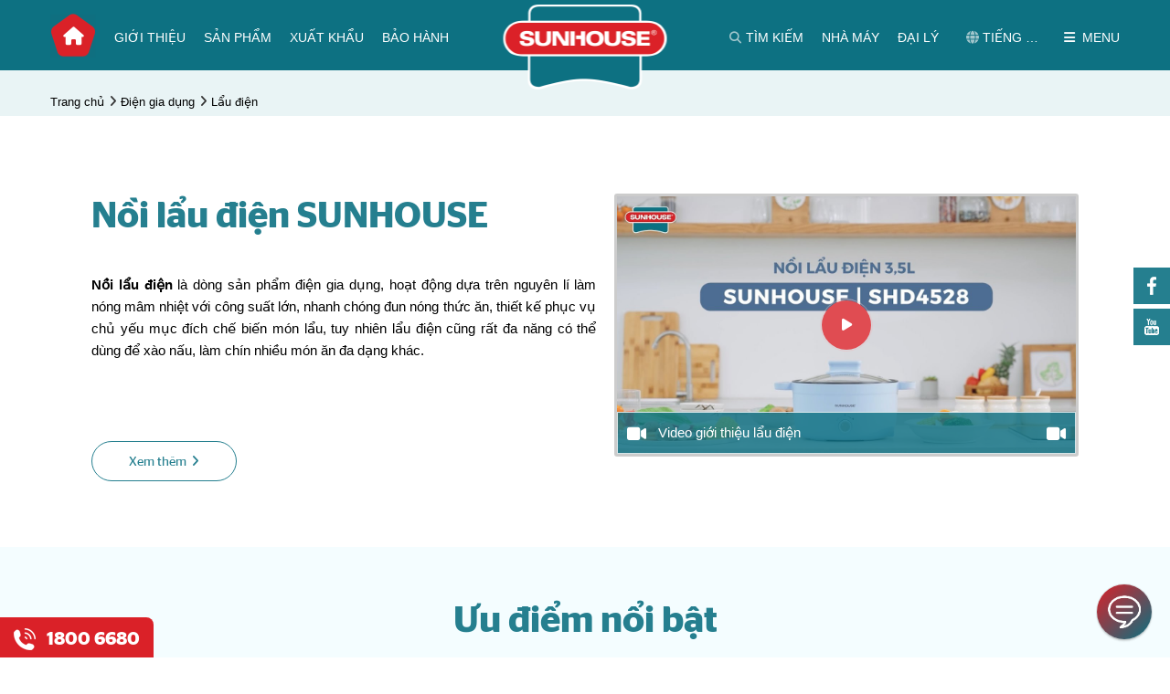

--- FILE ---
content_type: text/html; charset=utf-8
request_url: https://sunhouse.com.vn/dien-gia-dung/noi-lau-dien
body_size: 49113
content:


<!DOCTYPE html>
<html xmlns="http://www.w3.org/1999/xhtml" debug="true" lang="vi">
<head><title>
	Nồi lẩu điện SUNHOUSE nào tốt? Lẩu điện (ĐA NĂNG) SUNHOUSE?
</title><link rel='alternate' hreflang='vi-vn' href='https://sunhouse.com.vn' />

    <!-- #region Các thẻ meta và link -->
    <meta name="keywords" content="Nồi lẩu điện SUNHOUSE nào tốt? Lẩu điện (ĐA NĂNG) SUNHOUSE?"><meta name="description" content="Nồi lẩu điện SUNHOUSE  đa năng với nhiều chức năng rán, xào, ăn lẩu rất tiện lợi. Nồi lẩu điện chống dính cao cấp an toàn cho sức khỏe, nắp kính chịu nhiệt an toàn khi sử dụng."><link rel="canonical" href="https://sunhouse.com.vn/dien-gia-dung/noi-lau-dien" /><meta property="og:title" content="Nồi lẩu điện SUNHOUSE nào tốt? Lẩu điện (ĐA NĂNG) SUNHOUSE?"><meta property="og:site_name" content="https://sunhouse.com.vn/"><meta property="og:url" content="https://sunhouse.com.vn/dien-gia-dung/noi-lau-dien"><meta property="og:description" content="Nồi lẩu điện SUNHOUSE  đa năng với nhiều chức năng rán, xào, ăn lẩu rất tiện lợi. Nồi lẩu điện chống dính cao cấp an toàn cho sức khỏe, nắp kính chịu nhiệt an toàn khi sử dụng."><meta property="og:type" content="article"><meta property="og:image" content="https://sunhouse.com.vn/pic/product/SHD4524(1).png"><meta property="og:image:width" content="426"><meta property="og:image:height" content="512"><meta property="og:image:alt" content="Nồi lẩu điện SUNHOUSE nào tốt? Lẩu điện (ĐA NĂNG) SUNHOUSE?">
    <!-- #endregion -->
	<link rel="icon" href="https://sunhouse.com.vn/favicon.ico" />

    <!-- #region Các thẻ meta tĩnh -->
    <meta name="viewport" content="width=device-width, initial-scale=1" /><meta http-equiv="Content-Type" content="text/html; charset=UTF-8" /><meta name='robots' content='noodp,index,follow'/><meta name="theme-color" content="#DA2128" />
    <!-- #endregion -->

    <script type="application/ld+json">{"@context": "https://schema.org","@graph":[{"@type": "Organization","name": "Sunhouse","alternateName": "Sunhouse Group","url": "https://sunhouse.com.vn","logo": "https://sunhouse.com.vn/pic/banner/logo.png","contactPoint": [{"@type": "ContactPoint","telephone": "02432007698","contactType": "customer service","contactOption": "TollFree","areaServed": "VN","availableLanguage": "Vietnamese"},{"@type": "ContactPoint","telephone": "02435511212","contactType": "technical support"}],"sameAs": ["https://www.facebook.com/sunhouse.com.vn","https://www.youtube.com/channel/UCuUMw6wl9XYfRpaq_D1vGng","https://g.co/kgs/ejBJJ5","https://twitter.com/SunhouseG","https://www.instagram.com/sunhousegroup/","https://vn.linkedin.com/company/sunhouse-group","https://sunhouse.com.vn","https://sunhousegroup.tumblr.com/"]},{"@type": "LocalBusiness","name": "Sunhouse","image": "https://sunhouse.com.vn/pic/banner/logo.png","@id": "https://sunhouse.com.vn/#website","url": "https://sunhouse.com.vn","telephone": "02437366676","priceRange": "1000000","address": {"@type": "PostalAddress","streetAddress": "Tầng 12, tòa nhà Richy Tower, Số 35 Mạc Thái Tổ, Yên Hòa, Cầu Giấy","addressLocality": "Hà Nội","postalCode": "100000","addressCountry": "VN"},"geo": {"@type": "GeoCoordinates","latitude": 21.0171588,"longitude": 105.7907232},"openingHoursSpecification": {"@type": "OpeningHoursSpecification","dayOfWeek": ["Monday","Tuesday","Wednesday","Thursday","Friday","Saturday"],"opens": "08:00","closes": "18:00"},"sameAs": ["https://www.facebook.com/sunhouse.com.vn","https://twitter.com/SunhouseG","https://www.instagram.com/sunhousegroup/","https://www.youtube.com/channel/UCuUMw6wl9XYfRpaq_D1vGng","https://vn.linkedin.com/company/sunhouse-group","https://sunhousegroup.tumblr.com/","https://g.co/kgs/ejBJJ5","https://sunhouse.com.vn"]},{"@type": "WebSite","url": "https://sunhouse.com.vn","potentialAction": {"@type": "SearchAction","target": {"@type": "EntryPoint","urlTemplate": "https://sunhouse.com.vn/search/{search_term_string}"},"query-input": "required name=search_term_string"}},{"@type": "BreadcrumbList", "itemListElement": [{"@type": "ListItem", "position": 1, "name": "Trang chủ","item": "https://sunhouse.com.vn/"},{"@type": "ListItem", "position": 2, "name": "Điện gia dụng","item": "https://sunhouse.com.vn/dien-gia-dung/"},{"@type": "ListItem", "position": 3, "name": "Lẩu điện","item": "https://sunhouse.com.vn/dien-gia-dung/noi-lau-dien/"}]}]}</script>

    <!-- #region Facebook app id chung cho web -->
    <meta property="fb:app_id" content="1158196177653765" />
    <meta property="fb:admins" content="nguyenvanhoalh" />
    <!-- #endregion -->
        
    <!-- #region Các file Css -->
    <link rel="preload" crossorigin="anonymous" href="/themes/1000000/assets/css/fonts/StagSansVU-LightItalic.woff2" as="font" type="font/woff2" /><link rel="preload" crossorigin="anonymous" href="/themes/1000000/assets/fonts/fontawesome-webfont.woff2?v=4.7.0" as="font" type="font/woff2" /><link rel="preload" crossorigin="anonymous" href="/themes/1000000/assets/css/fonts/StagSansVU-Book.woff2" as="font" type="font/woff2" /><link rel="preload" crossorigin="anonymous" href="/themes/1000000/assets/css/fonts/StagSansVU-Semibold.woff2" as="font" type="font/woff2" /><link rel="preload" crossorigin="anonymous" href="/themes/1000000/assets/css/fonts/StagSansVU-Medium.woff2" as="font" type="font/woff2" /><link href="/themes/1000000/assets/css/main.min.css" rel="stylesheet" />
    <!-- #endregion -->        
       
    <!-- #region Các file JS -->
    
        <script src="/Themes/1000000/Assets/js/ProductCategorySub.min.js" defer></script>
        <script src="/Themes/1000000/Assets/js/fancybox/jquery.fancybox.min.js" defer></script>
        
    
    <script type="text/javascript">        
        if (document.URL.indexOf("www.") > -1)
            window.location = document.URL.replace("www.", "");
    </script>

    <!-- #region Các mã có thể nhúng vào thẻ head như Google Analytics, Facebook,... -->
    <meta name='dmca-site-verification' content='Zy9BdUFjZ1k4K3pMQ21hS09Xc0hjZz090' />
<!-- Google Tag Manager -->
<script>(function(w,d,s,l,i){w[l]=w[l]||[];w[l].push({'gtm.start':
new Date().getTime(),event:'gtm.js'});var f=d.getElementsByTagName(s)[0],
j=d.createElement(s),dl=l!='dataLayer'?'&l='+l:'';j.async=true;j.src=
'https://www.googletagmanager.com/gtm.js?id='+i+dl;f.parentNode.insertBefore(j,f);
})(window,document,'script','dataLayer','GTM-MTDD9VG');</script>
<!-- End Google Tag Manager -->	

<script>var BotStar={appId:"sa6733f5b-6382-4838-865a-9f28f06fb3cf",mode:"livechat"};!function(t,a){var e=function(){(e.q=e.q||[]).push(arguments)};e.q=e.q||[],t.BotStarApi=e;!function(){var t=a.createElement("script");t.type="text/javascript",t.async=!0,t.src="https://widget.botstar.com/static/js/widget.js";var e=a.getElementsByTagName("script")[0];e.parentNode.insertBefore(t,e)}();}(window,document)</script>


<script>
if (window.location.protocol === "http:" && document.URL.indexOf("localhost") < 0) {
            var restOfUrl = window.location.href.substr(5);
            window.location = "https:" + restOfUrl;
        }
</script>
<meta name="google-site-verification" content="B3P3uGpU5hqfXnAilAfOjC0oX466Za5lQk5hHK3gebk" />

<!-- Hotjar Tracking Code for sunhouse.com.vn -->
<script>
    (function(h,o,t,j,a,r){
        h.hj=h.hj||function(){(h.hj.q=h.hj.q||[]).push(arguments)};
        h._hjSettings={hjid:1812805,hjsv:6};
        a=o.getElementsByTagName('head')[0];
        r=o.createElement('script');r.async=1;
        r.src=t+h._hjSettings.hjid+j+h._hjSettings.hjsv;
        a.appendChild(r);
    })(window,document,'https://static.hotjar.com/c/hotjar-','.js?sv=');
</script>
<!-- Google tag (gtag.js) -->
<script async src="https://www.googletagmanager.com/gtag/js?id=AW-11006955196"></script>
<script>
  window.dataLayer = window.dataLayer || [];
  function gtag(){dataLayer.push(arguments);}
  gtag('js', new Date());

  gtag('config', 'AW-11006955196');
</script>
<meta name="google-site-verification" content="OjJonfcknKWHCU9ffXgaAPZ8bQzmjMKqYGv86bcSLiI" />

<script>
!function (w, d, t) {
  w.TiktokAnalyticsObject=t;var ttq=w[t]=w[t]||[];ttq.methods=["page","track","identify","instances","debug","on","off","once","ready","alias","group","enableCookie","disableCookie"],ttq.setAndDefer=function(t,e){t[e]=function(){t.push([e].concat(Array.prototype.slice.call(arguments,0)))}};for(var i=0;i<ttq.methods.length;i++)ttq.setAndDefer(ttq,ttq.methods[i]);ttq.instance=function(t){for(var e=ttq._i[t]||[],n=0;n<ttq.methods.length;n++)ttq.setAndDefer(e,ttq.methods[n]);return e},ttq.load=function(e,n){var i="https://analytics.tiktok.com/i18n/pixel/events.js";ttq._i=ttq._i||{},ttq._i[e]=[],ttq._i[e]._u=i,ttq._t=ttq._t||{},ttq._t[e]=+new Date,ttq._o=ttq._o||{},ttq._o[e]=n||{};var o=document.createElement("script");o.type="text/javascript",o.async=!0,o.src=i+"?sdkid="+e+"&lib="+t;var a=document.getElementsByTagName("script")[0];a.parentNode.insertBefore(o,a)};

  ttq.load('COTJ5OBC77UF83EUTFJ0');
  ttq.page();
}(window, document, 'ttq');
</script>


<script>
!function (w, d, t) {
  w.TiktokAnalyticsObject=t;var ttq=w[t]=w[t]||[];ttq.methods=["page","track","identify","instances","debug","on","off","once","ready","alias","group","enableCookie","disableCookie"],ttq.setAndDefer=function(t,e){t[e]=function(){t.push([e].concat(Array.prototype.slice.call(arguments,0)))}};for(var i=0;i<ttq.methods.length;i++)ttq.setAndDefer(ttq,ttq.methods[i]);ttq.instance=function(t){for(var e=ttq._i[t]||[],n=0;n<ttq.methods.length;n++)ttq.setAndDefer(e,ttq.methods[n]);return e},ttq.load=function(e,n){var i="https://analytics.tiktok.com/i18n/pixel/events.js";ttq._i=ttq._i||{},ttq._i[e]=[],ttq._i[e]._u=i,ttq._t=ttq._t||{},ttq._t[e]=+new Date,ttq._o=ttq._o||{},ttq._o[e]=n||{};var o=document.createElement("script");o.type="text/javascript",o.async=!0,o.src=i+"?sdkid="+e+"&lib="+t;var a=document.getElementsByTagName("script")[0];a.parentNode.insertBefore(o,a)};

  ttq.load('COTJ5OBC77UF83EUTFJ0');
  ttq.page();
}(window, document, 'ttq');
</script>
<link rel="stylesheet" href="https://cdnjs.cloudflare.com/ajax/libs/font-awesome/6.2.1/css/all.min.css" integrity="sha512-MV7K8+y+gLIBoVD59lQIYicR65iaqukzvf/nwasF0nqhPay5w/9lJmVM2hMDcnK1OnMGCdVK+iQrJ7lzPJQd1w==" crossorigin="anonymous" referrerpolicy="no-referrer" />


<script src="https://analytics.ahrefs.com/analytics.js" data-key="0kGhATV5C9Q8k/86eF+IQw" async></script>

<meta name="ahrefs-site-verification" content="c94d72d4248399c47b839c5424128866907b35407fef4548ad6ff94dde8b09d6">

    <!-- #endregion -->		
</head>
<body>
    <!-- #region Các mã có thể nhúng vào đầu thẻ body như Google Analytics, Facebook,... -->
    <!-- Google Tag Manager (noscript) -->
<noscript><iframe src="https://www.googletagmanager.com/ns.html?id=GTM-MTDD9VG"
height="0" width="0" style="display:none;visibility:hidden"></iframe></noscript>
<!-- End Google Tag Manager (noscript) -->

    <!-- #endregion -->
	
    <!-- #region Thanh loading ajax -->
    <div class="progress-ajax-wrap"><div class="progress"><div class="progress-bar progress-bar-striped progress-bar-animated" role="progressbar" aria-valuenow="100" aria-valuemin="0" aria-valuemax="100" style="width:100%"></div></div></div>
    <!-- #endregion -->
    
    <!-- #region Các biến dùng dung trong js được lấy từ code behind -->
    <script>
        var NoImageSrcThumb = "/pic/noimage/no-image-thumb.png";
        var NoImageSrcSmall = "/pic/noimage/no-image-small.png";
        var NoImageSrcCompact = "/pic/noimage/no-image-compact.png";
        var NoImageSrcMedium = "/pic/noimage/no-image-medium.png";
        var NoImageSrcLarge = "/pic/noimage/no-image-large.png";

        var NoMaleImageSrcThumb = "/pic/noimage/man-thumb.png";
        var NoMaleImageSrcSmall = "/pic/noimage/man-small.png";
        var NoMaleImageSrcCompact = "/pic/noimage/man-compact.png";
        var NoMaleImageSrcMedium = "/pic/noimage/man-medium.png";
        var NoMaleImageSrcLarge = "/pic/noimage/man-large.png";

        var NoFemaleImageSrcThumb = "/pic/noimage/woman-thumb.png";
        var NoFemaleImageSrcSmall = "/pic/noimage/woman-small.png";
        var NoFemaleImageSrcCompact = "/pic/noimage/woman-compact.png";
        var NoFemaleImageSrcMedium = "/pic/noimage/woman-medium.png";
        var NoFemaleImageSrcLarge = "/pic/noimage/woman-large.png";
    </script>
    <!-- #endregion -->    
    
    
    <!-- #region Header chung -->
    <div class="header_box">
        <div class="container">
            
<div class="menuResBtn">
    <span class="openMenuRes"></span>
</div>
<div class="menuBoxRes">
    <div class="nganhHang">
        <div class="groupItem">
            <div class='itemBox' data-id='1091'>
                <div class='khungAnh'>
                    <a href='javascript:void(0)' class='khungAnhCrop0' title='Đồ gia dụng'>
                        <img src="[data-uri]" data-src="https://sunhouse.com.vn/pic/thumb/thumb/product/504x375.png" alt="Đồ gia dụng" class="lazyload" />
                    </a>
                </div>
                <div class='itemTitle'>
                    <a href='javascript:void(0)' title='Đồ gia dụng'>Đồ gia dụng</a>
                </div>
            </div><div class='itemBox' data-id='1092'>
                <div class='khungAnh'>
                    <a href='javascript:void(0)' class='khungAnhCrop0' title='Điện gia dụng'>
                        <img src="[data-uri]" data-src="https://sunhouse.com.vn/pic/thumb/thumb/product/89571.png" alt="Điện  gia dụng" class="lazyload" />
                    </a>
                </div>
                <div class='itemTitle'>
                    <a href='javascript:void(0)' title='Điện gia dụng'>Điện gia dụng</a>
                </div>
            </div><div class='itemBox' data-id='1244'>
                <div class='khungAnh'>
                    <a href='javascript:void(0)' class='khungAnhCrop0' title='Điện tử Điện lạnh'>
                        <img src="[data-uri]" data-src="https://sunhouse.com.vn/pic/thumb/thumb/product/Thiết kế chưa có tên (1).png" alt="Điện tử - Điện lạnh" class="lazyload" />
                    </a>
                </div>
                <div class='itemTitle'>
                    <a href='javascript:void(0)' title='Điện tử Điện lạnh'>Điện tử Điện lạnh</a>
                </div>
            </div><div class='itemBox' data-id='1093'>
                <div class='khungAnh'>
                    <a href='javascript:void(0)' class='khungAnhCrop0' title='Thiết bị nhà bếp'>
                        <img src="[data-uri]" data-src="https://sunhouse.com.vn/pic/thumb/thumb/product/MMB82052-TMD.629.png" alt="Thiết bị  nhà bếp" class="lazyload" />
                    </a>
                </div>
                <div class='itemTitle'>
                    <a href='javascript:void(0)' title='Thiết bị nhà bếp'>Thiết bị nhà bếp</a>
                </div>
            </div><div class='itemBox' data-id='1271'>
                <div class='khungAnh'>
                    <a href='javascript:void(0)' class='khungAnhCrop0' title='Đồ dùng  nhà bếp'>
                        <img src="[data-uri]" data-src="https://sunhouse.com.vn/pic/thumb/thumb/product/DNNB.png" alt="Đồ dùng nhà bếp" class="lazyload" />
                    </a>
                </div>
                <div class='itemTitle'>
                    <a href='javascript:void(0)' title='Đồ dùng  nhà bếp'>Đồ dùng  nhà bếp</a>
                </div>
            </div><div class='itemBox' data-id='2385'>
                <div class='khungAnh'>
                    <a href='javascript:void(0)' class='khungAnhCrop0' title='Tủ nhựa'>
                        <img src="[data-uri]" data-src="https://sunhouse.com.vn/pic/thumb/thumb/product/Đơn3T-xanh.0.png" alt="Tủ nhựa" class="lazyload" />
                    </a>
                </div>
                <div class='itemTitle'>
                    <a href='javascript:void(0)' title='Tủ nhựa'>Tủ nhựa</a>
                </div>
            </div><div class='itemBox' data-id='1094'>
                <div class='khungAnh'>
                    <a href='javascript:void(0)' class='khungAnhCrop0' title='Điện dân dụng'>
                        <img src="[data-uri]" data-src="https://sunhouse.com.vn/pic/thumb/thumb/product/_16A5054(1).png" alt="Điện dân dụng" class="lazyload" />
                    </a>
                </div>
                <div class='itemTitle'>
                    <a href='javascript:void(0)' title='Điện dân dụng'>Điện dân dụng</a>
                </div>
            </div><div class='itemBox' data-id='1095'>
                <div class='khungAnh'>
                    <a href='javascript:void(0)' class='khungAnhCrop0' title='Thiết bị  điện công nghiệp'>
                        <img src="[data-uri]" data-src="https://sunhouse.com.vn/pic/thumb/thumb/product/thiet-bi-dien-cong-nghiep.png" alt="Thiết bị  điện công nghiệp" class="lazyload" />
                    </a>
                </div>
                <div class='itemTitle'>
                    <a href='javascript:void(0)' title='Thiết bị  điện công nghiệp'>Thiết bị  điện công nghiệp</a>
                </div>
            </div><div class='itemBox' data-id='2389'>
                <div class='khungAnh'>
                    <a href='javascript:void(0)' class='khungAnhCrop0' title='Thiết bị âm thanh'>
                        <img src="[data-uri]" data-src="https://sunhouse.com.vn/pic/thumb/thumb/product/LOA.png" alt="Thiết bị âm thanh" class="lazyload" />
                    </a>
                </div>
                <div class='itemTitle'>
                    <a href='javascript:void(0)' title='Thiết bị âm thanh'>Thiết bị âm thanh</a>
                </div>
            </div><div class='itemBox' data-id='2351'>
                <div class='khungAnh'>
                    <a href='javascript:void(0)' class='khungAnhCrop0' title='Dây cáp điện'>
                        <img src="[data-uri]" data-src="https://sunhouse.com.vn/pic/thumb/thumb/product/capdien.png" alt="Cáp điện" class="lazyload" />
                    </a>
                </div>
                <div class='itemTitle'>
                    <a href='javascript:void(0)' title='Dây cáp điện'>Dây cáp điện</a>
                </div>
            </div>                       
        </div>
    </div>
    <ul class="menuMainRes">
        <li><a href='https://sunhouse.com.vn/gioi-thieu' title='Giới thiệu'>Giới thiệu</a></li><li><a href='/xuat-khau' title='Xuất khẩu'>Xuất khẩu</a></li><li><a href='https://sunhouse.com.vn/bao-hanh' title='Bảo hành'>Bảo hành</a></li><li><a href='https://sunhouse.com.vn/dai-ly' title='Nhà phân phối, đại lý'>Nhà phân phối, đại lý</a></li><li><a href='http://nhamay.sunhouse.com.vn/' title='Nhà máy'>Nhà máy</a></li><li><a href='https://sunhouse.com.vn/tin-tuc' title='Tin tức & Sự kiện'>Tin tức & Sự kiện</a></li><li><a href='/tuyen-dung/xem-toan-bo-tin' title='Tuyển dụng'>Tuyển dụng</a></li><li><a href='https://sunhouse.com.vn/cau-hoi-thuong-gap' title='Câu hỏi thường gặp'>Câu hỏi thường gặp</a></li><li><a href='https://sunhouse.com.vn/lien-he' title='Liên hệ'>Liên hệ</a></li>        
    </ul>
    <ul class="menuOther">
        
   
        <li><a href="http://sunhouse.com.vn"><i class="fa fa-globe" aria-hidden="true"></i> Tiếng Việt</a></li>
        <li><a href="http://en.sunhouse.com.vn"><i class="fa fa-globe" aria-hidden="true"></i> English</a></li>
        
        
        <li class="accountShow" data-id="tai-khoan"><a href="javascript:void(0);" title="Tài khoản"><i class="fa fa-user" aria-hidden="true"></i> Tài khoản</a></li>
    </ul>
</div>
<div class="menuBoxRes subMenuNganhHang">
    <a class="back" href="javascript:void(0);" title="Quay lại"><i class="fa fa-chevron-left" aria-hidden="true"></i> Quay lại</a>
    <ul class='menuMainRes' data-parent-id='1091'>
        <li class='title'>Đồ gia dụng <i class='fa fa-chevron-right' aria-hidden='true'></i></li>
        <li><a href='https://sunhouse.com.vn/dong-san-pham-cao-cap-ultra-titanium' title='Dòng sản phẩm cao cấp Ultra Titanium' >Dòng sản phẩm cao cấp Ultra Titanium</a></li><li><a href='https://sunhouse.com.vn/bo-noi-anod' title='Bộ nồi Anod' >Bộ nồi Anod</a></li><li><a href='https://sunhouse.com.vn/chao-inox' title='Chảo Inox' >Chảo Inox</a></li><li><a href='https://sunhouse.com.vn/bo-noi-inox' title='Bộ nồi Inox' >Bộ nồi Inox</a></li><li><a href='https://sunhouse.com.vn/chao-chong-dinh' title='Chảo chống dính' >Chảo chống dính</a></li><li><a href='https://sunhouse.com.vn/bo-noi-nhom' title='Nồi nhôm' >Nồi nhôm</a></li><li><a href='https://sunhouse.com.vn/noi-ap-suat' title='Nồi áp suất' >Nồi áp suất</a></li><li><a href='https://sunhouse.com.vn/noi-inox' title='Nồi Inox' >Nồi Inox</a></li><li><a href='https://sunhouse.com.vn/noi-quay-bot' title='Quánh' >Quánh</a></li><li><a href='https://sunhouse.com.vn/noi-anod' title='Nồi Anod' >Nồi Anod</a></li><li><a href='https://sunhouse.com.vn/bo-noi-chao' title='Bộ nồi chảo' >Bộ nồi chảo</a></li>
    </ul><ul class='menuMainRes' data-parent-id='1092'>
        <li class='title'>Điện gia dụng <i class='fa fa-chevron-right' aria-hidden='true'></i></li>
        <li><a href='https://sunhouse.com.vn/noi-chien-khong-dau' title='Nồi chiên không dầu' >Nồi chiên không dầu</a></li><li><a href='https://sunhouse.com.vn/may-massage' title='Máy massage ' >Máy massage </a></li><li><a href='https://sunhouse.com.vn/noi-com-dien' title='Nồi cơm điện' >Nồi cơm điện</a></li><li><a href='https://sunhouse.com.vn/may-xay-sinh-to' title='Máy xay sinh tố' >Máy xay sinh tố</a></li><li><a href='https://sunhouse.com.vn/may-ep-trai-cay' title='Máy ép hoa quả' >Máy ép hoa quả</a></li><li><a href='https://sunhouse.com.vn/quat-dung' title='Quạt đứng' >Quạt đứng</a></li><li><a href='https://sunhouse.com.vn/quat-tran' title='Quạt trần' >Quạt trần</a></li><li><a href='https://sunhouse.com.vn/bep-nuong-dien' title='Bếp nướng' >Bếp nướng</a></li><li><a href='https://sunhouse.com.vn/quat-tich-dien' title='Quạt sạc' >Quạt sạc</a></li><li><a href='https://sunhouse.com.vn/noi-ap-suat-dien' title='Nồi áp suất điện' >Nồi áp suất điện</a></li><li><a href='https://sunhouse.com.vn/noi-lau-dien' title='Lẩu điện' >Lẩu điện</a></li><li><a href='https://sunhouse.com.vn/bep-hong-ngoai' title='Bếp hồng ngoại' >Bếp hồng ngoại</a></li><li><a href='https://sunhouse.com.vn/bep-tu' title='Bếp điện từ đơn' >Bếp điện từ đơn</a></li><li><a href='https://sunhouse.com.vn/may-lam-sua-dau-nanh' title='Máy làm sữa hạt' >Máy làm sữa hạt</a></li><li><a href='https://sunhouse.com.vn/lo-nuong' title='Lò nướng' >Lò nướng</a></li><li><a href='https://sunhouse.com.vn/may-vat-cam' title='Máy vắt cam' >Máy vắt cam</a></li><li><a href='https://sunhouse.com.vn/lo-vi-song' title='Lò vi sóng' >Lò vi sóng</a></li><li><a href='https://sunhouse.com.vn/am-sieu-toc' title='Ấm siêu tốc' >Ấm siêu tốc</a></li><li><a href='https://sunhouse.com.vn/binh-thuy-dien' title='Bình thủy điện' >Bình thủy điện</a></li><li><a href='https://sunhouse.com.vn/ban-la' title='Bàn là' >Bàn là</a></li><li><a href='https://sunhouse.com.vn/may-say-toc' title='Máy sấy tóc' >Máy sấy tóc</a></li><li><a href='https://sunhouse.com.vn/may-xay-thit' title='Máy xay thịt' >Máy xay thịt</a></li><li><a href='https://sunhouse.com.vn/may-say-quan-ao' title='Máy sấy quần áo' >Máy sấy quần áo</a></li><li><a href='https://sunhouse.com.vn/quat-suoi' title='Sưởi phòng tắm' >Sưởi phòng tắm</a></li><li><a href='https://sunhouse.com.vn/suoi-dien' title='Sưởi phòng' >Sưởi phòng</a></li><li><a href='https://sunhouse.com.vn/tam-nuoc' title='Tăm nước' >Tăm nước</a></li>
    </ul><ul class='menuMainRes' data-parent-id='1244'>
        <li class='title'>Điện tử Điện lạnh <i class='fa fa-chevron-right' aria-hidden='true'></i></li>
        <li><a href='https://sunhouse.com.vn/dieu-hoa' title='Điều hòa không khí' >Điều hòa không khí</a></li><li><a href='https://sunhouse.com.vn/may-loc-nuoc' title='Máy lọc nước gia đình ' >Máy lọc nước gia đình </a></li><li><a href='https://sunhouse.com.vn/may-lam-mat-khong-khi' title='Máy làm mát không khí - Quạt điều hòa' >Máy làm mát không khí - Quạt điều hòa</a></li><li><a href='https://sunhouse.com.vn/mang-loc' title='Màng lọc không khí' >Màng lọc không khí</a></li><li><a href='https://sunhouse.com.vn/may-hut-am' title='Máy hút ẩm' >Máy hút ẩm</a></li><li><a href='https://sunhouse.com.vn/may-loc-khong-khi' title='Máy lọc không khí ' >Máy lọc không khí </a></li><li><a href='https://sunhouse.com.vn/tu-dong-tu-mat' title='Tủ đông' >Tủ đông</a></li><li><a href='https://sunhouse.com.vn/cay-nuoc-nong-lanh' title='Cây nước nóng lạnh' >Cây nước nóng lạnh</a></li><li><a href='https://sunhouse.com.vn/binh-nuoc-nong' title='Bình nước nóng' >Bình nước nóng</a></li><li><a href='https://sunhouse.com.vn/loi-loc-nuoc' title='Lõi lọc nước' >Lõi lọc nước</a></li>
    </ul><ul class='menuMainRes' data-parent-id='1093'>
        <li class='title'>Thiết bị nhà bếp <i class='fa fa-chevron-right' aria-hidden='true'></i></li>
        <li><a href='https://sunhouse.com.vn/bo-thiet-bi-nha-bep-quoc-dan' title='Bộ Thiết bị nhà bếp quốc dân' >Bộ Thiết bị nhà bếp quốc dân</a></li><li><a href='https://sunhouse.com.vn/bep-tu-doi' title='Bếp từ đôi' >Bếp từ đôi</a></li><li><a href='https://sunhouse.com.vn/bep-doi-dien-tu-hong-ngoai' title='Bếp điện từ hồng ngoại' >Bếp điện từ hồng ngoại</a></li><li><a href='https://sunhouse.com.vn/may-hut-mui' title='Máy hút mùi' >Máy hút mùi</a></li><li><a href='https://sunhouse.com.vn/bep-hong-ngoai-doi' title='Bếp hồng ngoại đôi' >Bếp hồng ngoại đôi</a></li><li><a href='https://sunhouse.com.vn/may-rua-bat' title='Máy rửa bát' >Máy rửa bát</a></li><li><a href='https://sunhouse.com.vn/bep-gas' title='Bếp gas dương' >Bếp gas dương</a></li><li><a href='https://sunhouse.com.vn/bep-gas-am' title='Bếp gas âm' >Bếp gas âm</a></li><li><a href='https://sunhouse.com.vn/bep-gas-hong-ngoai' title='Bếp gas hồng ngoại' >Bếp gas hồng ngoại</a></li><li><a href='https://sunhouse.com.vn/van-gas' title='Van gas' >Van gas</a></li>
    </ul><ul class='menuMainRes' data-parent-id='1271'>
        <li class='title'>Đồ dùng  nhà bếp <i class='fa fa-chevron-right' aria-hidden='true'></i></li>
        <li><a href='https://sunhouse.com.vn/coc-binh-giu-nhiet' title='Cốc & Bình Giữ nhiệt ' >Cốc & Bình Giữ nhiệt </a></li><li><a href='https://sunhouse.com.vn/ve-sinh-nha-cua' title='Vệ sinh nhà cửa' >Vệ sinh nhà cửa</a></li><li><a href='https://sunhouse.com.vn/mang-tui-gang' title='Màng/Túi/ Găng' >Màng/Túi/ Găng</a></li><li><a href='https://sunhouse.com.vn/phich-am-giu-nhiet' title='Phích & Ấm giữ nhiệt' >Phích & Ấm giữ nhiệt</a></li><li><a href='https://sunhouse.com.vn/dung-cu-nau-an' title='Dụng cụ nấu ăn' >Dụng cụ nấu ăn</a></li><li><a href='https://sunhouse.com.vn/hop-bao-quan' title='Hộp bảo quản thực phẩm' >Hộp bảo quản thực phẩm</a></li>
    </ul><ul class='menuMainRes' data-parent-id='2385'>
        <li class='title'>Tủ nhựa <i class='fa fa-chevron-right' aria-hidden='true'></i></li>
        <li><a href='https://sunhouse.com.vn/tu-nhua-tre-em' title='Tủ nhựa trẻ em' >Tủ nhựa trẻ em</a></li><li><a href='https://sunhouse.com.vn/tu-nhua-so-sinh' title='Tủ nhựa sơ sinh' >Tủ nhựa sơ sinh</a></li><li><a href='https://sunhouse.com.vn/tu-nhua-gia-dinh' title='Tủ nhựa gia đình' >Tủ nhựa gia đình</a></li><li><a href='https://sunhouse.com.vn/tu-giay' title='Tủ giày' >Tủ giày</a></li>
    </ul><ul class='menuMainRes' data-parent-id='1094'>
        <li class='title'>Điện dân dụng <i class='fa fa-chevron-right' aria-hidden='true'></i></li>
        <li><a href='https://sunhouse.com.vn/den-led-downlight' title='Đèn Led Downlight' >Đèn Led Downlight</a></li><li><a href='https://sunhouse.com.vn/thiet-bi-dien' title='Thiết bị điện' >Thiết bị điện</a></li><li><a href='https://sunhouse.com.vn/den-led-op-tuong' title='Đèn Led ốp tường' >Đèn Led ốp tường</a></li><li><a href='https://sunhouse.com.vn/den-led-day' title='Đèn Led dây' >Đèn Led dây</a></li><li><a href='https://sunhouse.com.vn/den-led-trang-tri' title='Đèn Led trang trí' >Đèn Led trang trí</a></li><li><a href='https://sunhouse.com.vn/den-pha-led' title='Đèn pha Led' >Đèn pha Led</a></li><li><a href='https://sunhouse.com.vn/den-duong' title='Đèn đường' >Đèn đường</a></li><li><a href='https://sunhouse.com.vn/den-pha-nang-luong-mat-troi' title='Đèn pha năng lượng mặt trời' >Đèn pha năng lượng mặt trời</a></li><li><a href='https://sunhouse.com.vn/den-led-nam' title='Đèn Led nấm' >Đèn Led nấm</a></li><li><a href='https://sunhouse.com.vn/den-led-bulb' title='Đèn Led Bulb' >Đèn Led Bulb</a></li><li><a href='https://sunhouse.com.vn/den-led-tuyp' title='Đèn Led tuýp' >Đèn Led tuýp</a></li><li><a href='https://sunhouse.com.vn/den-tuyp-ban-nguyet' title='Đèn tuýp bán nguyệt' >Đèn tuýp bán nguyệt</a></li><li><a href='https://sunhouse.com.vn/den-ceiling' title='Đèn Led Ceiling' >Đèn Led Ceiling</a></li><li><a href='https://sunhouse.com.vn/den-ban' title='Đèn bàn' >Đèn bàn</a></li><li><a href='https://sunhouse.com.vn/den-pin' title='Đèn pin' >Đèn pin</a></li><li><a href='https://sunhouse.com.vn/vot-muoi' title='Vợt muỗi' >Vợt muỗi</a></li><li><a href='https://sunhouse.com.vn/o-cam-dien' title='Ổ cắm điện' >Ổ cắm điện</a></li><li><a href='https://sunhouse.com.vn/den-tich-dien' title='Đèn tích điện' >Đèn tích điện</a></li><li><a href='https://sunhouse.com.vn/bang-keo-cach-dien' title='Băng keo cách điện' >Băng keo cách điện</a></li><li><a href='https://sunhouse.com.vn/den-compact' title='Đèn compact' >Đèn compact</a></li>
    </ul><ul class='menuMainRes' data-parent-id='1095'>
        <li class='title'>Thiết bị  điện công nghiệp <i class='fa fa-chevron-right' aria-hidden='true'></i></li>
        <li><a href='https://sunhouse.com.vn/tu-dien-ha-the' title='Tủ điện hạ thế' target='_blank' rel='nofollow'>Tủ điện hạ thế</a></li><li><a href='https://sunhouse.com.vn/thang-mang-cap' title='Thang máng cáp' target='_blank' rel='nofollow'>Thang máng cáp</a></li><li><a href='https://sunhouse.com.vn/dau-cap-hop-noi' title='Đầu cáp hộp nối' target='_blank' rel='nofollow'>Đầu cáp hộp nối</a></li><li><a href='https://sunhouse.com.vn/tu-trung-the' title='Tủ trung thế' target='_blank' rel='nofollow'>Tủ trung thế</a></li><li><a href='https://sunhouse.com.vn/thiet-bi-dong-cat-dien' title='Thiết bị đóng cắt' target='_blank' rel='nofollow'>Thiết bị đóng cắt</a></li><li><a href='https://sunhouse.com.vn/dcn-cap-dien' title='Cáp điện' target='_blank' rel='nofollow'>Cáp điện</a></li><li><a href='https://sunhouse.com.vn/thiet-bi-do-dem' title='Thiết bị đo đếm' target='_blank' rel='nofollow'>Thiết bị đo đếm</a></li><li><a href='https://sunhouse.com.vn/busway-dcn' title='Busway' target='_blank' rel='nofollow'>Busway</a></li><li><a href='https://sunhouse.com.vn/may-bien-ap' title='Máy biến áp' target='_blank' rel='nofollow'>Máy biến áp</a></li><li><a href='https://sunhouse.com.vn/may-phat-dien' title='Máy phát điện' target='_blank' rel='nofollow'>Máy phát điện</a></li>
    </ul><ul class='menuMainRes' data-parent-id='2389'>
        <li class='title'>Thiết bị âm thanh <i class='fa fa-chevron-right' aria-hidden='true'></i></li>
        <li><a href='https://sunhouse.com.vn/loa-keo-don' title='Loa kéo đơn' >Loa kéo đơn</a></li><li><a href='https://sunhouse.com.vn/loa-keo-doi' title='Loa kéo đôi' >Loa kéo đôi</a></li><li><a href='https://sunhouse.com.vn/loa-xach-tay' title='Loa xách tay' >Loa xách tay</a></li>
    </ul><ul class='menuMainRes' data-parent-id='2351'>
        <li class='title'>Dây cáp điện <i class='fa fa-chevron-right' aria-hidden='true'></i></li>
        <li><a href='https://sunhouse.com.vn/nhom-hang-cap-dien' title='Nhóm hàng Cáp điện' >Nhóm hàng Cáp điện</a></li>
    </ul>
    
    
        <ul class="menuMainRes" data-parent-id="tai-khoan">
            <li class="title">Tài khoản <i class="fa fa-chevron-right" aria-hidden="true"></i></li>
            <li><a href="/dang-nhap">Đăng nhập</a></li>
            <li><a href="/dang-ky">Tạo tài khoản mới</a></li>
        </ul>
    
    
</div>
<style>
    /*css viết thêm để ẩn hiện submenu res*/
    .subMenuNganhHang .menuMainRes{display:none}
</style>

<script>
    /*js viết thêm để ẩn hiện submenu res*/
    //Đã chuyển vào NeedToAllModule.js
</script>

<div class="menuBox">
    <ul class="menuMain">
        <li class="home active"><a href="https://sunhouse.com.vn/" title="Trang chủ"><i class="fa fa-home" aria-hidden="true"></i>Trang chủ</a></li>        
        <li><a href='https://sunhouse.com.vn/gioi-thieu' title='Giới thiệu' rel='nofollow'>Giới thiệu</a><span class='openSub'></span><ul class='subMenu'><li><a href='/nha-la-bep-bep-la-sunhouse' title='Về tập đoàn SUNHOUSE' rel='nofollow'>Về tập đoàn SUNHOUSE</a></li><li><a href='/thong-diep-cua-chu-tich-hoi-dong-quan-tri-tap-doan-sunhouse' title='Thông điệp của Chủ tịch HĐQT' rel='nofollow'>Thông điệp của Chủ tịch HĐQT</a></li><li><a href='/co-cau-to-chuc' title='Cơ cấu tổ chức' rel='nofollow'>Cơ cấu tổ chức</a></li><li><a href='/thanh-tich-giai-thuong' title='Thành tích giải thưởng' rel='nofollow'>Thành tích giải thưởng</a></li><li><a href='https://sunhouse.com.vn/video' title='SUNHOUSE TV' rel='nofollow'>SUNHOUSE TV</a></li></ul></li><li class='megaMenu'><a href='https://sunhouse.com.vn/san-pham' title='Sản phẩm' rel='nofollow'>Sản phẩm</a><span class='openSub'></span>
	<div class='menuSanPham'>
		<div class='container'>
			<div class='col1'>
				<div class='listDanhMuc'>
					<div class='title'>Danh mục sản phẩm <i class='fa fa-chevron-right' aria-hidden='true'></i></div>
					<ul><li class='menu-cate' data-id='cate_1091'><a href='https://sunhouse.com.vn/do-gia-dung'><span>Đồ gia dụng</span></a></li><li class='menu-cate' data-id='cate_1092'><a href='https://sunhouse.com.vn/dien-gia-dung'><span>Điện gia dụng</span></a></li><li class='menu-cate' data-id='cate_1244'><a href='https://sunhouse.com.vn/dien-tu-dien-lanh'><span>Điện tử Điện lạnh</span></a></li><li class='menu-cate' data-id='cate_1093'><a href='https://sunhouse.com.vn/thiet-bi-nha-bep'><span>Thiết bị nhà bếp</span></a></li><li class='menu-cate' data-id='cate_1271'><a href='https://sunhouse.com.vn/do-dung-nha-bep'><span>Đồ dùng  nhà bếp</span></a></li><li class='menu-cate' data-id='cate_2385'><a href='https://sunhouse.com.vn/tu-nhua'><span>Tủ nhựa</span></a></li><li class='menu-cate' data-id='cate_1094'><a href='https://sunhouse.com.vn/dien-dan-dung'><span>Điện dân dụng</span></a></li><li class='menu-cate' data-id='cate_1095'><a href='https://sunhouse.com.vn/thiet-bi-dien-cong-nghiep'><span>Thiết bị  điện công nghiệp</span></a></li><li class='menu-cate' data-id='cate_2389'><a href='https://sunhouse.com.vn/thiet-bi-am-thanh'><span>Thiết bị âm thanh</span></a></li><li class='menu-cate' data-id='cate_2351'><a href='https://sunhouse.com.vn/cap-dien'><span>Dây cáp điện</span></a></li></ul>
				</div>
			</div>
			<div class='col2'>
				<div class='listDanhMuc'>
					<div class='title'>Nổi bật</div>
					<div class='menu-sub-cate' data-parent-id='cate_1091'>
	<ul>
		<li><a href='https://sunhouse.com.vn/do-gia-dung/dong-san-pham-cao-cap-ultra-titanium' title='Dòng sản phẩm cao cấp Ultra Titanium' >Dòng sản phẩm cao cấp Ultra Titanium</a></li><li><a href='https://sunhouse.com.vn/do-gia-dung/bo-noi-anod' title='Bộ nồi Anod' >Bộ nồi Anod</a></li><li><a href='https://sunhouse.com.vn/do-gia-dung/chao-inox' title='Chảo Inox' >Chảo Inox</a></li><li><a href='https://sunhouse.com.vn/do-gia-dung/bo-noi-inox' title='Bộ nồi Inox' >Bộ nồi Inox</a></li><li><a href='https://sunhouse.com.vn/do-gia-dung/chao-chong-dinh' title='Chảo chống dính' >Chảo chống dính</a></li><li><a href='https://sunhouse.com.vn/do-gia-dung/bo-noi-nhom' title='Nồi nhôm' >Nồi nhôm</a></li>                                
	</ul>
	<a class='more1' href='https://sunhouse.com.vn/do-gia-dung' title='Xem tất cả danh mục'>Xem tất cả danh mục <i class='fa fa-chevron-right' aria-hidden='true'></i></a>
</div><div class='menu-sub-cate' data-parent-id='cate_1092'>
	<ul>
		<li><a href='https://sunhouse.com.vn/dien-gia-dung/noi-chien-khong-dau' title='Nồi chiên không dầu' >Nồi chiên không dầu</a></li><li><a href='https://sunhouse.com.vn/dien-gia-dung/may-massage' title='Máy massage ' >Máy massage </a></li><li><a href='https://sunhouse.com.vn/dien-gia-dung/noi-com-dien' title='Nồi cơm điện' >Nồi cơm điện</a></li><li><a href='https://sunhouse.com.vn/dien-gia-dung/may-xay-sinh-to' title='Máy xay sinh tố' >Máy xay sinh tố</a></li><li><a href='https://sunhouse.com.vn/dien-gia-dung/may-ep-trai-cay' title='Máy ép hoa quả' >Máy ép hoa quả</a></li><li><a href='https://sunhouse.com.vn/dien-gia-dung/quat-dung' title='Quạt đứng' >Quạt đứng</a></li>                                
	</ul>
	<a class='more1' href='https://sunhouse.com.vn/dien-gia-dung' title='Xem tất cả danh mục'>Xem tất cả danh mục <i class='fa fa-chevron-right' aria-hidden='true'></i></a>
</div><div class='menu-sub-cate' data-parent-id='cate_1244'>
	<ul>
		<li><a href='https://sunhouse.com.vn/dien-tu-dien-lanh/dieu-hoa' title='Điều hòa không khí' >Điều hòa không khí</a></li><li><a href='https://sunhouse.com.vn/dien-tu-dien-lanh/may-loc-nuoc' title='Máy lọc nước gia đình ' >Máy lọc nước gia đình </a></li><li><a href='https://sunhouse.com.vn/dien-tu-dien-lanh/may-lam-mat-khong-khi' title='Máy làm mát không khí - Quạt điều hòa' >Máy làm mát không khí - Quạt điều hòa</a></li><li><a href='https://sunhouse.com.vn/dien-tu-dien-lanh/mang-loc' title='Màng lọc không khí' >Màng lọc không khí</a></li><li><a href='https://sunhouse.com.vn/dien-tu-dien-lanh/may-hut-am' title='Máy hút ẩm' >Máy hút ẩm</a></li><li><a href='https://sunhouse.com.vn/dien-tu-dien-lanh/may-loc-khong-khi' title='Máy lọc không khí ' >Máy lọc không khí </a></li>                                
	</ul>
	<a class='more1' href='https://sunhouse.com.vn/dien-tu-dien-lanh' title='Xem tất cả danh mục'>Xem tất cả danh mục <i class='fa fa-chevron-right' aria-hidden='true'></i></a>
</div><div class='menu-sub-cate' data-parent-id='cate_1093'>
	<ul>
		<li><a href='https://sunhouse.com.vn/thiet-bi-nha-bep/bo-thiet-bi-nha-bep-quoc-dan' title='Bộ Thiết bị nhà bếp quốc dân' >Bộ Thiết bị nhà bếp quốc dân</a></li><li><a href='https://sunhouse.com.vn/thiet-bi-nha-bep/bep-tu-doi' title='Bếp từ đôi' >Bếp từ đôi</a></li><li><a href='https://sunhouse.com.vn/thiet-bi-nha-bep/bep-doi-dien-tu-hong-ngoai' title='Bếp điện từ hồng ngoại' >Bếp điện từ hồng ngoại</a></li><li><a href='https://sunhouse.com.vn/thiet-bi-nha-bep/may-hut-mui' title='Máy hút mùi' >Máy hút mùi</a></li><li><a href='https://sunhouse.com.vn/thiet-bi-nha-bep/bep-hong-ngoai-doi' title='Bếp hồng ngoại đôi' >Bếp hồng ngoại đôi</a></li><li><a href='https://sunhouse.com.vn/thiet-bi-nha-bep/may-rua-bat' title='Máy rửa bát' >Máy rửa bát</a></li>                                
	</ul>
	<a class='more1' href='https://sunhouse.com.vn/thiet-bi-nha-bep' title='Xem tất cả danh mục'>Xem tất cả danh mục <i class='fa fa-chevron-right' aria-hidden='true'></i></a>
</div><div class='menu-sub-cate' data-parent-id='cate_1271'>
	<ul>
		<li><a href='https://sunhouse.com.vn/do-dung-nha-bep/coc-binh-giu-nhiet' title='Cốc & Bình Giữ nhiệt ' >Cốc & Bình Giữ nhiệt </a></li><li><a href='https://sunhouse.com.vn/do-dung-nha-bep/ve-sinh-nha-cua' title='Vệ sinh nhà cửa' >Vệ sinh nhà cửa</a></li><li><a href='https://sunhouse.com.vn/do-dung-nha-bep/mang-tui-gang' title='Màng/Túi/ Găng' >Màng/Túi/ Găng</a></li><li><a href='https://sunhouse.com.vn/do-dung-nha-bep/phich-am-giu-nhiet' title='Phích & Ấm giữ nhiệt' >Phích & Ấm giữ nhiệt</a></li><li><a href='https://sunhouse.com.vn/do-dung-nha-bep/dung-cu-nau-an' title='Dụng cụ nấu ăn' >Dụng cụ nấu ăn</a></li><li><a href='https://sunhouse.com.vn/do-dung-nha-bep/hop-bao-quan' title='Hộp bảo quản thực phẩm' >Hộp bảo quản thực phẩm</a></li>                                
	</ul>
	
</div><div class='menu-sub-cate' data-parent-id='cate_2385'>
	<ul>
		<li><a href='https://sunhouse.com.vn/tu-nhua/tu-nhua-tre-em' title='Tủ nhựa trẻ em' >Tủ nhựa trẻ em</a></li><li><a href='https://sunhouse.com.vn/tu-nhua/tu-nhua-so-sinh' title='Tủ nhựa sơ sinh' >Tủ nhựa sơ sinh</a></li><li><a href='https://sunhouse.com.vn/tu-nhua/tu-nhua-gia-dinh' title='Tủ nhựa gia đình' >Tủ nhựa gia đình</a></li><li><a href='https://sunhouse.com.vn/tu-nhua/tu-giay' title='Tủ giày' >Tủ giày</a></li>                                
	</ul>
	
</div><div class='menu-sub-cate' data-parent-id='cate_1094'>
	<ul>
		<li><a href='https://sunhouse.com.vn/dien-dan-dung/den-led-downlight' title='Đèn Led Downlight' >Đèn Led Downlight</a></li><li><a href='https://sunhouse.com.vn/dien-dan-dung/thiet-bi-dien' title='Thiết bị điện' >Thiết bị điện</a></li><li><a href='https://sunhouse.com.vn/dien-dan-dung/den-led-op-tuong' title='Đèn Led ốp tường' >Đèn Led ốp tường</a></li><li><a href='https://sunhouse.com.vn/dien-dan-dung/den-led-day' title='Đèn Led dây' >Đèn Led dây</a></li><li><a href='https://sunhouse.com.vn/dien-dan-dung/den-led-trang-tri' title='Đèn Led trang trí' >Đèn Led trang trí</a></li><li><a href='https://sunhouse.com.vn/dien-dan-dung/den-pha-led' title='Đèn pha Led' >Đèn pha Led</a></li>                                
	</ul>
	<a class='more1' href='https://sunhouse.com.vn/dien-dan-dung' title='Xem tất cả danh mục'>Xem tất cả danh mục <i class='fa fa-chevron-right' aria-hidden='true'></i></a>
</div><div class='menu-sub-cate' data-parent-id='cate_1095'>
	<ul>
		<li><a href='https://sunhouse.com.vn/thiet-bi-dien-cong-nghiep/tu-dien-ha-the' title='Tủ điện hạ thế' target='_blank' rel='nofollow'>Tủ điện hạ thế</a></li><li><a href='https://sunhouse.com.vn/thiet-bi-dien-cong-nghiep/thang-mang-cap' title='Thang máng cáp' target='_blank' rel='nofollow'>Thang máng cáp</a></li><li><a href='https://sunhouse.com.vn/thiet-bi-dien-cong-nghiep/dau-cap-hop-noi' title='Đầu cáp hộp nối' target='_blank' rel='nofollow'>Đầu cáp hộp nối</a></li><li><a href='https://sunhouse.com.vn/thiet-bi-dien-cong-nghiep/tu-trung-the' title='Tủ trung thế' target='_blank' rel='nofollow'>Tủ trung thế</a></li><li><a href='https://sunhouse.com.vn/thiet-bi-dien-cong-nghiep/thiet-bi-dong-cat-dien' title='Thiết bị đóng cắt' target='_blank' rel='nofollow'>Thiết bị đóng cắt</a></li><li><a href='https://sunhouse.com.vn/thiet-bi-dien-cong-nghiep/dcn-cap-dien' title='Cáp điện' target='_blank' rel='nofollow'>Cáp điện</a></li>                                
	</ul>
	<a class='more1' href='https://sunhouse.com.vn/thiet-bi-dien-cong-nghiep' title='Xem tất cả danh mục'>Xem tất cả danh mục <i class='fa fa-chevron-right' aria-hidden='true'></i></a>
</div><div class='menu-sub-cate' data-parent-id='cate_2389'>
	<ul>
		<li><a href='https://sunhouse.com.vn/thiet-bi-am-thanh/loa-keo-don' title='Loa kéo đơn' >Loa kéo đơn</a></li><li><a href='https://sunhouse.com.vn/thiet-bi-am-thanh/loa-keo-doi' title='Loa kéo đôi' >Loa kéo đôi</a></li><li><a href='https://sunhouse.com.vn/thiet-bi-am-thanh/loa-xach-tay' title='Loa xách tay' >Loa xách tay</a></li>                                
	</ul>
	
</div><div class='menu-sub-cate' data-parent-id='cate_2351'>
	<ul>
		<li><a href='https://sunhouse.com.vn/cap-dien/nhom-hang-cap-dien' title='Nhóm hàng Cáp điện' >Nhóm hàng Cáp điện</a></li>                                
	</ul>
	
</div><div class='menu-sub-cate active' data-parent-id='cate_0'>
	<ul>
		<li><a href='https://sunhouse.com.vn/dong-san-pham-cao-cap-ultra-titanium' title='Dòng sản phẩm cao cấp Ultra Titanium'>Dòng sản phẩm cao cấp Ultra Titanium</a></li><li><a href='https://sunhouse.com.vn/bo-noi-anod' title='Bộ nồi Anod'>Bộ nồi Anod</a></li><li><a href='https://sunhouse.com.vn/chao-inox' title='Chảo Inox'>Chảo Inox</a></li><li><a href='https://sunhouse.com.vn/bo-noi-inox' title='Bộ nồi Inox'>Bộ nồi Inox</a></li><li><a href='https://sunhouse.com.vn/chao-chong-dinh' title='Chảo chống dính'>Chảo chống dính</a></li><li><a href='https://sunhouse.com.vn/bo-noi-nhom' title='Nồi nhôm'>Nồi nhôm</a></li>                                
	</ul>
	<a class='more1' href='https://sunhouse.com.vn/san-pham' title='Xem tất cả danh mục'>Xem tất cả danh mục <i class='fa fa-chevron-right' aria-hidden='true'></i></a>
</div>
				</div>
			</div>
			<div class='col3'>
				<div class='khungAnh menu-banner' data-parent-id='cate_1091'>
	<a class='khungAnhCrop0' href='/chao-chong-dinh/sunhouse-mama-sfp28ma-key' title='Chảo Trơn Sunhouse Mama Đáy Từ Sfp28ma' rel='nofollow'><img src="[data-uri]" data-src="https://sunhouse.com.vn/pic/banner/Noi.478.png" alt="Chảo Trơn Sunhouse Mama Đáy Từ Sfp28ma" class="lazyload" /></a>
</div><div class='khungAnh menu-banner' data-parent-id='cate_1092'>
	<a class='khungAnhCrop0' href='dien-gia-dung/noi-com-dien' title='ĐIỆN GIA DỤNG ' target='_self' rel='nofollow'><img src="[data-uri]" data-src="https://sunhouse.com.vn/pic/banner/SHD8858_1675x2010.jpg" alt="SHD8858_1675x2010.jpg" class="lazyload" /></a>
</div><div class='khungAnh menu-banner' data-parent-id='cate_1244'>
	<a class='khungAnhCrop0' href='/dieu-hoa/sunhouse-shr-aw09h110' title='Điều hòa không khí SUNHOUSE' target='_blank' rel='nofollow'><img src="[data-uri]" data-src="https://sunhouse.com.vn/pic/banner/C650.23.png" alt="Điện tử điện lạnh - Điều hòa không khí SUNHOUSE" class="lazyload" /></a>
</div><div class='khungAnh menu-banner' data-parent-id='cate_1093'>
	<a class='khungAnhCrop0' href='bep-doi-dien-tu-hong-ngoai/sunhouse-mama-mmb9100vn-key' title='Bếp đôi hồng ngoại 9100vn' rel='nofollow'><img src="[data-uri]" data-src="https://sunhouse.com.vn/pic/banner/MMB82052-TMD.627.png" alt="Bếp đôi hồng ngoại 9100vn" class="lazyload" /></a>
</div><div class='khungAnh menu-banner' data-parent-id='cate_1271'>
	<a class='khungAnhCrop0' href='/do-dung-nha-bep' title='Đồ dùng nhà bếp - KITCHEN TOOL' target='_blank' rel='nofollow'><img src="[data-uri]" data-src="https://sunhouse.com.vn/pic/banner/1.jpg" alt="Đồ dùng nhà bếp - KITCHEN TOOL" class="lazyload" /></a>
</div><div class='khungAnh menu-banner' data-parent-id='cate_2385'>
	<a class='khungAnhCrop0' href='#' title='TỦ NHỰA TRẺ EM 2 CÁNH HAPPY KIDS SUNHOUSE KS-CA1400G4'><img src="[data-uri]" data-src="https://sunhouse.com.vn/pic/banner/Cánh4T-hồng.0.png" alt="TỦ NHỰA TRẺ EM 2 CÁNH HAPPY KIDS SUNHOUSE KS-CA1400G4" class="lazyload" /></a>
</div><div class='khungAnh menu-banner' data-parent-id='cate_1094'>
	<a class='khungAnhCrop0' href='/den-pin/sunhouse-she8000' title='Đèn pin xách tay SUNHOUSE' rel='nofollow'><img src="[data-uri]" data-src="https://sunhouse.com.vn/pic/banner/_16A4957-1(1)(1).png" alt="Đèn pin xách tay SUNHOUSE" class="lazyload" /></a>
</div><div class='khungAnh menu-banner active' data-parent-id='cate_0'>
	<a class='khungAnhCrop0' href='#' title='Ảnh quảng cáo chung các ngành hàng' rel='nofollow'><img src="[data-uri]" data-src="https://sunhouse.com.vn/pic/banner/1920x1000-27-11(1).jpg" alt="Ảnh quảng cáo chung các ngành hàng" class="lazyload" /></a>
</div>
			</div>
		</div>
	</div></li><li><a href='/xuat-khau' title='Xuất khẩu' rel='nofollow'>Xuất khẩu</a></li><li><a href='https://sunhouse.com.vn/bao-hanh' title='Bảo hành' rel='nofollow'>Bảo hành</a></li>
    </ul>
</div>

<style>
    /*css thêm để làm phần hover menu sản phẩm*/
    .megaMenu .menu-cate.active a{color:#0d7182}
    .megaMenu .menu-sub-cate{display:none}
    .megaMenu .menu-sub-cate.active{display:block}

    .megaMenu .menu-banner{display:none}
    .megaMenu .menu-banner.active{display:block}
</style>
<script>
    /*js thêm để hover ngành hàng thì hiện các nhóm hàng tương ứng*/
    //Chuyển vào viết ở NeededToAllModule.js
</script>

<div class="logo">
    <a href='/' title='Logo SUNHOUSE' rel='nofollow'>
        <img src="https://sunhouse.com.vn/pic/banner/logo.png" alt="Logo SUNHOUSE" class="normal" /><img src="[data-uri]" data-src="https://sunhouse.com.vn/pic/banner/logoScroll.png" alt="Logo SUNHOUSE" class="scroll lazyload" />       
    </a>
</div>
            <div class="headerRight">
                
<div class="searchBox search-box-on-menu">
    <div class="auto-suggest-wrap">
        <input type="text" id="tbSearchKeywordsOnMenu" value="" placeholder="Nội dung tìm kiếm" onkeyup="CheckPostSearchOnMenu()"/>
        <div class="auto-suggest">
            
        </div>
    </div>
    <a class="btnSearch" href="javascript:void(0);" onclick="PostSearchOnMenu()"></a>
    <span class="iconSearch ttuc"><i class="fa fa-search" aria-hidden="true"></i>Tìm kiếm</span>
</div>

<script>
    function CheckPostSearchOnMenu() {
        event.preventDefault();

        if (event.keyCode === 13)
            PostSearchOnMenu();
        else
            AutoSuggestProductSearch();
    }

    function PostSearchOnMenu() {
        var searchKeyword = $("#tbSearchKeywordsOnMenu").val();
        if (searchKeyword.length > 0)
            window.location = "/search/" + searchKeyword;
    }
</script>

<script>
    var sendSuggestSearch;
    function AutoSuggestProductSearch() {
        //Hủy ajax trước để đảm bảo chỉ chạy cái cuối
        if (sendSuggestSearch) {
            sendSuggestSearch.abort();            
        }

        if ($("#tbSearchKeywordsOnMenu").val() === "")
            $(".search-box-on-menu .auto-suggest").hide();
        else {         
            sendSuggestSearch = $.ajax({
                url: "/themes/1000000/ajax/product.aspx",
                type: "POST",
                dataType: "json",
                data: {
                    "action": "AutoSuggestProductSearch",
                    "searchkeyword": $("#tbSearchKeywordsOnMenu").val()
                },
                success: function (res) {                 
                    $(".search-box-on-menu .auto-suggest").html("");

                    

                    $(".search-box-on-menu .auto-suggest").append(res[0]);

                    if (res.length > 0)
                        $(".search-box-on-menu .auto-suggest").show();
                    else
                        $(".search-box-on-menu .auto-suggest").hide();
                },
                error: function (error) {                  
                    $(".search-box-on-menu .auto-suggest").html("");
                    console.log("Có lỗi xảy ra. AutoSuggestProductSearch");
                }
            });
        }
    }
</script>
<div class='compare ttuc'>
    <a href='https://sunhouse.com.vn/gioi-thieu' title='Nhà máy'>Nhà máy</a>
</div><div class='compare ttuc'>
    <a href='https://sunhouse.com.vn/dai-ly' title='Đại lý' target='_self' rel='nofollow'>Đại lý</a>
</div>            
                
                            
                <div class="language">
                    <ul>
                        <li class="init ttuc">
                            <a href="#" rel="nofollow">
                                <i class="fa fa-globe" aria-hidden="true"></i>
                                <span>Tiếng Việt</span>
                            </a>
                        </li>
                        <li>
                            <a href="http://sunhouse.com.vn" rel="nofollow">
                                <i class="fa fa-globe" aria-hidden="true"></i>
                                <span>Tiếng Việt</span>
                            </a>
                        </li>
                        <li>
                            <a href="http://en.sunhouse.com.vn" rel="nofollow">
                                <i class="fa fa-globe" aria-hidden="true"></i>
                                <span>English</span>
                            </a>
                        </li>
					    <li>
                            <a href="https://www.sunhouse-cambodia.com/" rel="nofollow">
                                <i class="fa fa-globe" aria-hidden="true"></i>
                                <span>Cambodian</span>
                            </a>
                        </li>
					    <li>
                            <a href="https://www.sunhousegroup.id/" rel="nofollow">
                                <i class="fa fa-globe" aria-hidden="true"></i>
                                <span>Indonesian</span>
                            </a>
                        </li>
					    <li>
                            <a href="https://sunhouse.com.mm/" rel="nofollow">
                                <i class="fa fa-globe" aria-hidden="true"></i>
                                <span>Myanmar</span>
                            </a>
                        </li>
                    </ul>
                </div>
                <div class="menuRight">
                    <span class="iconMenu ttuc"><i class="fa fa-bars" aria-hidden="true"></i>Menu</span>
                    <div class="contentMain">
                        <div class="box">
                            <div class="title">Menu</div>
                            <a class="closeMenu" href="javascript:void(0);"><i class="fa fa-times" aria-hidden="true"></i></a>
                            <div class="listMenu">
                                
<ul>
    <li><a href='https://sunhouse.com.vn/do-gia-dung' title='Đồ gia dụng' rel='nofollow'>Đồ gia dụng</a></li><li><a href='https://sunhouse.com.vn/dien-gia-dung' title='Điện gia dụng' rel='nofollow'>Điện gia dụng</a></li><li><a href='https://sunhouse.com.vn/dien-tu-dien-lanh' title='Điện tử Điện lạnh' rel='nofollow'>Điện tử Điện lạnh</a></li><li><a href='https://sunhouse.com.vn/thiet-bi-nha-bep' title='Thiết bị nhà bếp' rel='nofollow'>Thiết bị nhà bếp</a></li><li><a href='https://sunhouse.com.vn/do-dung-nha-bep' title='Đồ dùng nhà bếp' rel='nofollow'>Đồ dùng nhà bếp</a></li><li><a href='https://sunhouse.com.vn/tu-nhua' title='Tủ nhựa' rel='nofollow'>Tủ nhựa</a></li><li><a href='https://sunhouse.com.vn/dien-dan-dung' title='Điện dân dụng' rel='nofollow'>Điện dân dụng</a></li><li><a href='https://sunhouse.com.vn/thiet-bi-dien-cong-nghiep' title='Thiết bị điện công nghiệp' rel='nofollow'>Thiết bị điện công nghiệp</a></li><li><a href='https://sunhouse.com.vn/thiet-bi-am-thanh' title='Thiết bị âm thanh' rel='nofollow'>Thiết bị âm thanh</a></li><li><a href='https://sunhouse.com.vn/cap-dien' title='Dây cáp điện' rel='nofollow'>Dây cáp điện</a></li>
</ul>
<ul>
    <li><a href='https://sunhouse.com.vn/gioi-thieu' title='Câu chuyện SUNHOUSE' target='_blank' rel='nofollow'>Câu chuyện SUNHOUSE</a></li><li><a href='https://sunhouse.com.vn/tin-tuc' title='Tin tức & Sự kiện' target='_blank' rel='nofollow'>Tin tức & Sự kiện</a></li><li><a href='https://sunhouse.com.vn/dai-ly' title='Nhà phân phối, đại lý' target='_blank' rel='nofollow'>Nhà phân phối, đại lý</a></li><li><a href='/tuyen-dung/xem-toan-bo-tin' title='Tuyển dụng' target='_blank' rel='nofollow'>Tuyển dụng</a></li><li><a href='https://sunhouse.com.vn/thu-vien-anh' title='Thư viện ảnh sản phẩm' target='_blank' rel='nofollow'>Thư viện ảnh sản phẩm</a></li><li><a href='https://sunhouse.com.vn/video' title='Thư viện video' target='_blank' rel='nofollow'>Thư viện video</a></li><li><a href='https://sunhouse.com.vn/tai-lieu' title='Thư viện tài liệu' target='_blank' rel='nofollow'>Thư viện tài liệu</a></li><li><a href='https://sunhouse.com.vn/cau-hoi-thuong-gap' title='Câu hỏi thường gặp' target='_blank' rel='nofollow'>Câu hỏi thường gặp</a></li><li><a href='https://sunhouse.com.vn/lien-he' title='Liên hệ' target='_blank' rel='nofollow'>Liên hệ</a></li>
</ul>
                                <ul>
                                    
                                    <li><a href="/thanh-vien"><i class="fa fa-user" aria-hidden="true"></i>Tài khoản</a></li>
                                    
                                </ul>
                            </div>
                        </div>
                    </div>
                </div>
            </div>
        </div>
    </div>
    <!-- #endregion -->





<!--Khối nội dung riêng từng trang-->
<div class="master_page productList">
    
<div class="breadcrums">
    <div class="container">
        <div class="row">
            <ul>
                <li><a href="/" title="Trang chủ">Trang chủ</a></li>
                <li><a href='https://sunhouse.com.vn/dien-gia-dung' title='Điện gia dụng'>Điện gia dụng</a></li><li><a href='https://sunhouse.com.vn/dien-gia-dung/noi-lau-dien' title='Lẩu điện'>Lẩu điện</a></li>                
            </ul>
        </div>
    </div>
</div>
    
<!--Start Khối Banner-->
<div class="bannerHome productList">
    
</div>
<!--End Khối Banner-->

    
        <div class="infoProductList">
            <div class="container">
                <div class="row">
                    <div class='left'>
            <span class='name'>Nồi lẩu điện SUNHOUSE</span>
            <div class='text content hideContent'><p style="text-align:justify"><strong>Nồi l</strong><strong>ẩu điện</strong> l&agrave; d&ograve;ng sản phẩm điện gia dụng, hoạt động dựa tr&ecirc;n nguy&ecirc;n l&iacute; l&agrave;m n&oacute;ng m&acirc;m nhiệt với c&ocirc;ng suất lớn, nhanh ch&oacute;ng đun n&oacute;ng thức ăn, thiết kế phục vụ chủ yếu mục đ&iacute;ch chế biến m&oacute;n lẩu, tuy nhi&ecirc;n lẩu điện cũng rất đa năng c&oacute; thể d&ugrave;ng để x&agrave;o nấu, l&agrave;m ch&iacute;n nhiều m&oacute;n ăn đa dạng kh&aacute;c.</p>
</div>
            <a href='javascript:void(0);' class='more show-more'><span>Xem thêm</span><i class='fa fa-angle-right' aria-hidden='true'></i></a>
        </div>
<input id="Lang_ThuGon" type="hidden" value="Thu gọn"/>
<input id="Lang_XemThem" type="hidden" value="Xem thêm"/>
<style>
    .kieu1video{border:solid 3px rgba(0,0,0,0.2);border-radius:3px;overflow:hidden}
    .infoProductList .right .kieu1video ul.slick li .khungAnh:before{padding-bottom:56.25%}
</style>
<div class="right slideRight container2">
    
        <div class="kieu1video">
            <ul class="reset slick">
                <li>
            <div class='khungAnh'>
                <a href='https://youtu.be/dWVSfxj_GgE?si=J3krv9-H0goMFNRK' title='   Video giới thiệu lẩu điện' data-fancybox='gallery' target='_blank' class='khungAnhCrop'>
                    <img src="[data-uri]" data-src="https://sunhouse.com.vn/pic/product_catevideo/maxresdefault(1).jpg" alt="   " class="lazyload" />
                </a>
                <div class='icon'>
                    <div class='quick-alo-ph-circle hvr-icon-pulse'></div>
                    <i class='fa fa-play' aria-hidden='true'></i>
                </div>
                <div class='inner'>
                    <i class='fa fa-video-camera' aria-hidden='true'></i>
                    <a href='https://youtu.be/dWVSfxj_GgE?si=J3krv9-H0goMFNRK' title='   Video giới thiệu lẩu điện' target='_blank' class='name'>   Video giới thiệu lẩu điện</a>
                    <i class='fa fa-video-camera' aria-hidden='true'></i>
                </div>
            </div>
        </li>            
            </ul>
        </div>
    
    
    
</div>

                </div>
            </div>
        </div>
    
</div>

<div class="toolLeft">
    <div class='item '>
        <div class='wrapperImg'>
            <a href='https://sunhouse.com.vn/noi-chien-khong-dau' title='Nồi chiên không dầu'><img src="https://sunhouse.com.vn/pic/thumb/thumb/product/DGD-Noi-chien-khong-dau(1).png" alt="Nồi chiên không dầu" class="" /></a>
        </div>
        <a href='https://sunhouse.com.vn/noi-chien-khong-dau' title='Nồi chiên không dầu' class='name'>Nồi chiên không dầu</a>
    </div><div class='item '>
        <div class='wrapperImg'>
            <a href='https://sunhouse.com.vn/may-massage' title='Máy massage '><img src="https://sunhouse.com.vn/pic/noimage/no-image-thumb.png" alt="Máy massage " class="" /></a>
        </div>
        <a href='https://sunhouse.com.vn/may-massage' title='Máy massage ' class='name'>Máy massage </a>
    </div><div class='item '>
        <div class='wrapperImg'>
            <a href='https://sunhouse.com.vn/noi-com-dien' title='Nồi cơm điện'><img src="https://sunhouse.com.vn/pic/thumb/thumb/product/DGD-Nồi-cơm-điện.png" alt="Nồi cơm điện" class="" /></a>
        </div>
        <a href='https://sunhouse.com.vn/noi-com-dien' title='Nồi cơm điện' class='name'>Nồi cơm điện</a>
    </div><div class='item '>
        <div class='wrapperImg'>
            <a href='https://sunhouse.com.vn/may-xay-sinh-to' title='Máy xay sinh tố'><img src="https://sunhouse.com.vn/pic/thumb/thumb/product/DGDMáy-xay-sinh-tố(1).png" alt="Máy xay sinh tố" class="" /></a>
        </div>
        <a href='https://sunhouse.com.vn/may-xay-sinh-to' title='Máy xay sinh tố' class='name'>Máy xay sinh tố</a>
    </div><div class='item '>
        <div class='wrapperImg'>
            <a href='https://sunhouse.com.vn/may-ep-trai-cay' title='Máy ép hoa quả'><img src="https://sunhouse.com.vn/pic/thumb/thumb/product/DGDMáy-ép-hoa-quả.png" alt="Máy ép hoa quả" class="" /></a>
        </div>
        <a href='https://sunhouse.com.vn/may-ep-trai-cay' title='Máy ép hoa quả' class='name'>Máy ép hoa quả</a>
    </div><div class='item '>
        <div class='wrapperImg'>
            <a href='https://sunhouse.com.vn/quat-dung' title='Quạt đứng'><img src="https://sunhouse.com.vn/pic/noimage/no-image-thumb.png" alt="Quạt đứng" class="" /></a>
        </div>
        <a href='https://sunhouse.com.vn/quat-dung' title='Quạt đứng' class='name'>Quạt đứng</a>
    </div><div class='item '>
        <div class='wrapperImg'>
            <a href='https://sunhouse.com.vn/quat-tran' title='Quạt trần'><img src="https://sunhouse.com.vn/pic/thumb/thumb/product/DGD-Quạt-trần.png" alt="Quạt trần" class="" /></a>
        </div>
        <a href='https://sunhouse.com.vn/quat-tran' title='Quạt trần' class='name'>Quạt trần</a>
    </div><div class='item '>
        <div class='wrapperImg'>
            <a href='https://sunhouse.com.vn/bep-nuong-dien' title='Bếp nướng'><img src="https://sunhouse.com.vn/pic/thumb/thumb/product/DGD-Lẩu-điện(1).png" alt="Bếp nướng-Lẩu nướng" class="" /></a>
        </div>
        <a href='https://sunhouse.com.vn/bep-nuong-dien' title='Bếp nướng' class='name'>Bếp nướng</a>
    </div><div class='item '>
        <div class='wrapperImg'>
            <a href='https://sunhouse.com.vn/quat-tich-dien' title='Quạt sạc'><img src="https://sunhouse.com.vn/pic/thumb/thumb/product/DGD-Quạt-tích-điện.png" alt="Quạt tích điện - Quạt sạc" class="" /></a>
        </div>
        <a href='https://sunhouse.com.vn/quat-tich-dien' title='Quạt sạc' class='name'>Quạt sạc</a>
    </div><div class='item '>
        <div class='wrapperImg'>
            <a href='https://sunhouse.com.vn/noi-ap-suat-dien' title='Nồi áp suất điện'><img src="https://sunhouse.com.vn/pic/thumb/thumb/product/DGD-Nồi-áp-suất.png" alt="Nồi áp suất điện" class="" /></a>
        </div>
        <a href='https://sunhouse.com.vn/noi-ap-suat-dien' title='Nồi áp suất điện' class='name'>Nồi áp suất điện</a>
    </div><div class='item active'>
        <div class='wrapperImg'>
            <a href='https://sunhouse.com.vn/noi-lau-dien' title='Lẩu điện'><img src="https://sunhouse.com.vn/pic/thumb/thumb/product/DGD-Lẩu-điện.png" alt="Lẩu điện" class="" /></a>
        </div>
        <a href='https://sunhouse.com.vn/noi-lau-dien' title='Lẩu điện' class='name'>Lẩu điện</a>
    </div><div class='item '>
        <div class='wrapperImg'>
            <a href='https://sunhouse.com.vn/bep-hong-ngoai' title='Bếp hồng ngoại'><img src="https://sunhouse.com.vn/pic/thumb/thumb/product/DGD-Bếp-hồng-ngoại.png" alt="Bếp hồng ngoại" class="" /></a>
        </div>
        <a href='https://sunhouse.com.vn/bep-hong-ngoai' title='Bếp hồng ngoại' class='name'>Bếp hồng ngoại</a>
    </div><div class='item '>
        <div class='wrapperImg'>
            <a href='https://sunhouse.com.vn/bep-tu' title='Bếp điện từ đơn'><img src="https://sunhouse.com.vn/pic/thumb/thumb/product/DGD-Bếp-điện-từ.png" alt="Bếp điện từ" class="" /></a>
        </div>
        <a href='https://sunhouse.com.vn/bep-tu' title='Bếp điện từ đơn' class='name'>Bếp điện từ đơn</a>
    </div><div class='item '>
        <div class='wrapperImg'>
            <a href='https://sunhouse.com.vn/may-lam-sua-dau-nanh' title='Máy làm sữa hạt'><img src="https://sunhouse.com.vn/pic/noimage/no-image-thumb.png" alt="Máy làm sữa đậu nành" class="" /></a>
        </div>
        <a href='https://sunhouse.com.vn/may-lam-sua-dau-nanh' title='Máy làm sữa hạt' class='name'>Máy làm sữa hạt</a>
    </div><div class='item '>
        <div class='wrapperImg'>
            <a href='https://sunhouse.com.vn/lo-nuong' title='Lò nướng'><img src="https://sunhouse.com.vn/pic/thumb/thumb/product/DGD-Lò-nướng.png" alt="Lò nướng" class="" /></a>
        </div>
        <a href='https://sunhouse.com.vn/lo-nuong' title='Lò nướng' class='name'>Lò nướng</a>
    </div><div class='item '>
        <div class='wrapperImg'>
            <a href='https://sunhouse.com.vn/may-vat-cam' title='Máy vắt cam'><img src="https://sunhouse.com.vn/pic/noimage/no-image-thumb.png" alt="Máy vắt cam" class="" /></a>
        </div>
        <a href='https://sunhouse.com.vn/may-vat-cam' title='Máy vắt cam' class='name'>Máy vắt cam</a>
    </div><div class='item '>
        <div class='wrapperImg'>
            <a href='https://sunhouse.com.vn/lo-vi-song' title='Lò vi sóng'><img src="https://sunhouse.com.vn/pic/thumb/thumb/product/DGD-Lò-vi-sóng.png" alt="Lò vi sóng" class="" /></a>
        </div>
        <a href='https://sunhouse.com.vn/lo-vi-song' title='Lò vi sóng' class='name'>Lò vi sóng</a>
    </div><div class='item '>
        <div class='wrapperImg'>
            <a href='https://sunhouse.com.vn/am-sieu-toc' title='Ấm siêu tốc'><img src="https://sunhouse.com.vn/pic/thumb/thumb/product/DGD-ấm-siêu-tốc.png" alt="Ấm siêu tốc" class="" /></a>
        </div>
        <a href='https://sunhouse.com.vn/am-sieu-toc' title='Ấm siêu tốc' class='name'>Ấm siêu tốc</a>
    </div><div class='item '>
        <div class='wrapperImg'>
            <a href='https://sunhouse.com.vn/binh-thuy-dien' title='Bình thủy điện'><img src="https://sunhouse.com.vn/pic/thumb/thumb/product/DGD-Bình-thủy-điện.png" alt="Bình thủy điện" class="" /></a>
        </div>
        <a href='https://sunhouse.com.vn/binh-thuy-dien' title='Bình thủy điện' class='name'>Bình thủy điện</a>
    </div><div class='item '>
        <div class='wrapperImg'>
            <a href='https://sunhouse.com.vn/ban-la' title='Bàn là'><img src="https://sunhouse.com.vn/pic/thumb/thumb/product/DGD-Bàn-là-hơi-nước.png" alt="Bàn là hơi nước" class="" /></a>
        </div>
        <a href='https://sunhouse.com.vn/ban-la' title='Bàn là' class='name'>Bàn là</a>
    </div><div class='item '>
        <div class='wrapperImg'>
            <a href='https://sunhouse.com.vn/may-say-toc' title='Máy sấy tóc'><img src="https://sunhouse.com.vn/pic/thumb/thumb/product/DGD-máy-sấy-tóc.png" alt="Máy sấy tóc" class="" /></a>
        </div>
        <a href='https://sunhouse.com.vn/may-say-toc' title='Máy sấy tóc' class='name'>Máy sấy tóc</a>
    </div><div class='item '>
        <div class='wrapperImg'>
            <a href='https://sunhouse.com.vn/may-xay-thit' title='Máy xay thịt'><img src="https://sunhouse.com.vn/pic/noimage/no-image-thumb.png" alt="Máy xay thịt" class="" /></a>
        </div>
        <a href='https://sunhouse.com.vn/may-xay-thit' title='Máy xay thịt' class='name'>Máy xay thịt</a>
    </div><div class='item '>
        <div class='wrapperImg'>
            <a href='https://sunhouse.com.vn/may-say-quan-ao' title='Máy sấy quần áo'><img src="https://sunhouse.com.vn/pic/thumb/thumb/product/DGD-Cây-nước-nóng(1).png" alt="Máy sấy quần áo" class="" /></a>
        </div>
        <a href='https://sunhouse.com.vn/may-say-quan-ao' title='Máy sấy quần áo' class='name'>Máy sấy quần áo</a>
    </div><div class='item '>
        <div class='wrapperImg'>
            <a href='https://sunhouse.com.vn/quat-suoi' title='Sưởi phòng tắm'><img src="https://sunhouse.com.vn/pic/thumb/thumb/product/DGD-Quạt-sưởi.png" alt="Quạt sưởi" class="" /></a>
        </div>
        <a href='https://sunhouse.com.vn/quat-suoi' title='Sưởi phòng tắm' class='name'>Sưởi phòng tắm</a>
    </div><div class='item '>
        <div class='wrapperImg'>
            <a href='https://sunhouse.com.vn/suoi-dien' title='Sưởi phòng'><img src="https://sunhouse.com.vn/pic/thumb/thumb/product/DGD-Sưởi-điện(1).png" alt="Sưởi điện" class="" /></a>
        </div>
        <a href='https://sunhouse.com.vn/suoi-dien' title='Sưởi phòng' class='name'>Sưởi phòng</a>
    </div><div class='item '>
        <div class='wrapperImg'>
            <a href='https://sunhouse.com.vn/tam-nuoc' title='Tăm nước'><img src="https://sunhouse.com.vn/pic/noimage/no-image-thumb.png" alt="Tăm nước" class="" /></a>
        </div>
        <a href='https://sunhouse.com.vn/tam-nuoc' title='Tăm nước' class='name'>Tăm nước</a>
    </div>
</div>

<div class="itemSupportD feature type2">
    <div class="container">
        <div class="row">
            <div class="reset">
                <span class="name">Ưu điểm nổi bật</span>
            </div>
            <div class="listItem">
                <div class='item'>
            <div class='wrapperImage'><img src="[data-uri]" data-src="https://sunhouse.com.vn/pic/thumb/small/product_catenews02/ud2 (2)(64).png" alt="Đa chức năng" class="lazyload" /></div>
            <div class='reset'><span>Đa chức năng</span></div>
            <div class='text'>Lẩu, hầm, om, rán, xào, ninh…</div>
        </div><div class='item'>
            <div class='wrapperImage'><img src="[data-uri]" data-src="https://sunhouse.com.vn/pic/thumb/small/product_catenews02/ud2 (2)(65).png" alt="An toàn cho sức khỏe" class="lazyload" /></div>
            <div class='reset'><span>An toàn cho sức khỏe</span></div>
            <div class='text'>Lớp chống dính lòng nồi tuyệt đối không thôi nhiễm ra thức ăn</div>
        </div><div class='item'>
            <div class='wrapperImage'><img src="[data-uri]" data-src="https://sunhouse.com.vn/pic/thumb/small/product_catenews02/ud2 (2)(66).png" alt="Tiết kiệm điện năng" class="lazyload" /></div>
            <div class='reset'><span>Tiết kiệm điện năng</span></div>
            <div class='text'>Mâm nhiệt lớn, truyền nhiệt nhanh, tiết kiệm điện năng</div>
        </div><div class='item'>
            <div class='wrapperImage'><img src="[data-uri]" data-src="https://sunhouse.com.vn/pic/thumb/small/product_catenews02/ud2 (2)(67).png" alt="Dễ dàng vệ sinh" class="lazyload" /></div>
            <div class='reset'><span>Dễ dàng vệ sinh</span></div>
            <div class='text'>Các bộ phận dễ dàng tháo lắp để vệ sinh sạch sẽ</div>
        </div>
            </div>
        </div>
    </div>
</div>
<style>
    .itemSupportD .listItem .item .reset {margin-top: 30px}
    .itemSupportD.feature .container .listItem .item .reset span {font-size: 18px}
    .itemSupportD .listItem .item .reset span {font-family: "StagSansVUMedium";color: #333;font-size: 25px;line-height: 40px;min-height: 40px;line-height: normal;
    width: 100%;text-align: center;display: inline-block;}
    .wrapperContentProduct .contentLeft .itemSupportD.feature .container .listItem .item .reset {margin-top: 15px}

    .itemSupportD.feature .container .reset span.name {display: inline-block;font-family: "StagSansVUSemibold";color: #257f8f;font-size: 40px;line-height: 50px;margin-bottom: 57px;width: 100%;text-align: center;}
    .wrapperContentProduct .contentLeft .itemSupportD.feature .container .reset span.name {font-size: 30px;margin-bottom: 6px}
</style>
<div class="wrapperContentProduct">
    <div class="container">
        <div class="row">
            <div class="contentLeft">
                
<div class="title">
    <span class="name">Bộ lọc</span>
</div>
<div class="listItem filters">
    <div class='item' data-id='910'>
            <span class='name'>Công suất</span>
            <div class='wrapper'>
                <input type='radio' id='rb_910_1000w' name='filter_910' value='1000W' data-filterid='910' >
                <label for='rb_910_1000w'>
                    <i class='fa fa-check icon' aria-hidden='true'></i>1000W (1)
                </label><input type='radio' id='rb_910_1200-w' name='filter_910' value='1200 W' data-filterid='910' >
                <label for='rb_910_1200-w'>
                    <i class='fa fa-check icon' aria-hidden='true'></i>1200 W (1)
                </label><input type='radio' id='rb_910_1300-w' name='filter_910' value='1300 W' data-filterid='910' >
                <label for='rb_910_1300-w'>
                    <i class='fa fa-check icon' aria-hidden='true'></i>1300 W (8)
                </label><input type='radio' id='rb_910_1500w' name='filter_910' value='1500W' data-filterid='910' >
                <label for='rb_910_1500w'>
                    <i class='fa fa-check icon' aria-hidden='true'></i>1500W (1)
                </label><input type='radio' id='rb_910_1600-w' name='filter_910' value='1600 W' data-filterid='910' >
                <label for='rb_910_1600-w'>
                    <i class='fa fa-check icon' aria-hidden='true'></i>1600 W (2)
                </label><input type='radio' id='rb_910_1800-w' name='filter_910' value='1800 W' data-filterid='910' >
                <label for='rb_910_1800-w'>
                    <i class='fa fa-check icon' aria-hidden='true'></i>1800 W (1)
                </label><input type='radio' id='rb_910_2200w' name='filter_910' value='2200W' data-filterid='910' >
                <label for='rb_910_2200w'>
                    <i class='fa fa-check icon' aria-hidden='true'></i>2200W (1)
                </label><input type='radio' id='rb_910_600w' name='filter_910' value='600W' data-filterid='910' >
                <label for='rb_910_600w'>
                    <i class='fa fa-check icon' aria-hidden='true'></i>600W (1)
                </label><input type='radio' id='rb_910_700w' name='filter_910' value='700W' data-filterid='910' >
                <label for='rb_910_700w'>
                    <i class='fa fa-check icon' aria-hidden='true'></i>700W (1)
                </label><input type='radio' id='rb_910_800w' name='filter_910' value='800W' data-filterid='910' >
                <label for='rb_910_800w'>
                    <i class='fa fa-check icon' aria-hidden='true'></i>800W (1)
                </label>          
            </div>
        </div><div class='item' data-id='918'>
            <span class='name'>Bảng điều khiển/Bộ điều chỉnh nhiệt</span>
            <div class='wrapper'>
                <input type='radio' id='rb_918_cam-ung' name='filter_918' value='Cảm ứng' data-filterid='918' >
                <label for='rb_918_cam-ung'>
                    <i class='fa fa-check icon' aria-hidden='true'></i>Cảm ứng (1)
                </label><input type='radio' id='rb_918_can-gat' name='filter_918' value='Cần gạt' data-filterid='918' >
                <label for='rb_918_can-gat'>
                    <i class='fa fa-check icon' aria-hidden='true'></i>Cần gạt (1)
                </label><input type='radio' id='rb_918_num-xoay' name='filter_918' value='Núm xoay' data-filterid='918' >
                <label for='rb_918_num-xoay'>
                    <i class='fa fa-check icon' aria-hidden='true'></i>Núm xoay (5)
                </label><input type='radio' id='rb_918_thanh-gat' name='filter_918' value='Thanh gạt' data-filterid='918' >
                <label for='rb_918_thanh-gat'>
                    <i class='fa fa-check icon' aria-hidden='true'></i>Thanh gạt (4)
                </label>          
            </div>
        </div><div class='item' data-id='923'>
            <span class='name'>Thương hiệu</span>
            <div class='wrapper'>
                <input type='radio' id='rb_923_sunhouse' name='filter_923' value='SUNHOUSE' data-filterid='923' >
                <label for='rb_923_sunhouse'>
                    <i class='fa fa-check icon' aria-hidden='true'></i>SUNHOUSE (17)
                </label><input type='radio' id='rb_923_sunhouse-mama' name='filter_923' value='SUNHOUSE MAMA' data-filterid='923' >
                <label for='rb_923_sunhouse-mama'>
                    <i class='fa fa-check icon' aria-hidden='true'></i>SUNHOUSE MAMA (1)
                </label>          
            </div>
        </div>
    <div class="item" data-id="0">
        <span class="name">Mức độ đánh giá</span>
        <div class="wrapper d-none">
            <input type="radio" id="rb_star_4" name="filter_rating" value="4" data-filterid="0"  >
            <label for="rb_star_4" title="Ít nhất 4 sao">
                <i class="fa fa-check icon" aria-hidden="true"></i>
                <ul class="star">
                    <li class="active"><i class="fa fa-star-o" aria-hidden="true"></i></li>
                    <li class="active"><i class="fa fa-star-o" aria-hidden="true"></i></li>
                    <li class="active"><i class="fa fa-star-o" aria-hidden="true"></i></li>
                    <li class="active"><i class="fa fa-star-o" aria-hidden="true"></i></li>
                    <li class=""><i class="fa fa-star-o" aria-hidden="true"></i></li>
                </ul>
            </label>
            <input type="radio" id="rb_star_3" name="filter_rating" value="3" data-filterid="0" >
            <label for="rb_star_3" title="Ít nhất 3 sao">
                <i class="fa fa-check icon" aria-hidden="true"></i>
                <ul class="star">
                    <li class="active"><i class="fa fa-star-o" aria-hidden="true"></i></li>
                    <li class="active"><i class="fa fa-star-o" aria-hidden="true"></i></li>
                    <li class="active"><i class="fa fa-star-o" aria-hidden="true"></i></li>
                    <li class=""><i class="fa fa-star-o" aria-hidden="true"></i></li>
                    <li class=""><i class="fa fa-star-o" aria-hidden="true"></i></li>
                </ul>
            </label>
            <input type="radio" id="rb_star_2" name="filter_rating" value="2" data-filterid="0" >
            <label for="rb_star_2" title="Ít nhất 2 sao">
                <i class="fa fa-check icon" aria-hidden="true"></i>
                <ul class="star">
                    <li class="active"><i class="fa fa-star-o" aria-hidden="true"></i></li>
                    <li class="active"><i class="fa fa-star-o" aria-hidden="true"></i></li>
                    <li class=""><i class="fa fa-star-o" aria-hidden="true"></i></li>
                    <li class=""><i class="fa fa-star-o" aria-hidden="true"></i></li>
                    <li class=""><i class="fa fa-star-o" aria-hidden="true"></i></li>
                </ul>
            </label>
            <input type="radio" id="rb_star_1" name="filter_rating" value="1" data-filterid="0" >
            <label for="rb_star_1" title="Ít nhất 1 sao">
                <i class="fa fa-check icon" aria-hidden="true"></i>
                <ul class="star">
                    <li class="active"><i class="fa fa-star-o" aria-hidden="true"></i></li>
                    <li class=""><i class="fa fa-star-o" aria-hidden="true"></i></li>
                    <li class=""><i class="fa fa-star-o" aria-hidden="true"></i></li>
                    <li class=""><i class="fa fa-star-o" aria-hidden="true"></i></li>
                    <li class=""><i class="fa fa-star-o" aria-hidden="true"></i></li>
                </ul>
            </label>
        </div>
    </div>
</div>
<input id="searchUrlPref" type="hidden" value="https://sunhouse.com.vn/noi-lau-dien/?search-keyword="/>

<style>
    @media(max-width: 1199px){
        .wrapperContentProduct .contentLeft .listItem .item.show .wrapper {display: block !important}
        .wrapperContentProduct .contentLeft .listItem .item.show span.name:after {transform: rotate(180deg);-webkit-transform: rotate(180deg);-moz-transform: rotate(180deg)}
    }
</style>
                         
            </div>
            <div class="contentRight">
                
                <div class="headTool">
                    <div class="left">
                        <h1 class="reset">Lẩu điện</h1>
                        <span>(18 sản phẩm)</span></div>
                    <div class="right">
                        <div class="view"><i class="fa fa-eye" aria-hidden="true"></i>124,091 lượt xem</div>
                        <div class="boxSearch">
                            <input type="text" id="tbSearchKeywordProduct" placeholder="Tìm trong Lẩu điện" value="" onkeyup="CheckPostSearchProduct(event)">
                            <a href="javascript:void(0);" class="search" onclick="PostSearchProduct(event)"><i class="fa fa-search" aria-hidden="true"></i></a>
                        </div>
                        <a href="javascript:void(0);" onclick="ChangeProductCateView('list')" class="filter list "><i class="fa fa-list" aria-hidden="true"></i></a>
                        <a href="javascript:void(0);" onclick="ChangeProductCateView('grid')" class="filter grid active"><i class="fa fa-th" aria-hidden="true"></i></a>
                    </div>
                </div>

                <div class='cateListProduct type1'>
    <span class='title'>Sản phẩm mới</span>
    <div class='itemProductCT'>
<div class='item'>
    <div class='wrapper'>
        <div class='khungAnh'>
            <a href='https://sunhouse.com.vn/dien-gia-dung/noi-lau-dien/lau-dien-6l-sunhouse-shd4568.html' title='LẨU ĐIỆN 6L SUNHOUSE MAMA SHD4568' class='khungAnhCrop0'>
                <img src="[data-uri]" data-src="https://sunhouse.com.vn/pic/thumb/compact/product/500x600(329).jpg" alt="Lẩu điện 6L Sunhouse SHD4568" class="lazyload" />
            </a>
            <div class='inner'>
                <div class='tool'>
					<a href='javascript:void(0);' onclick='SelectToCompare(this)' data-url='lau-dien-6l-sunhouse-shd4568' data-title='LẨU ĐIỆN 6L SUNHOUSE MAMA SHD4568' data-image='500x600(329).jpg' title='So sánh'><i class='fa fa-exchange' aria-hidden='true'></i>So sánh</a>
					<a href='javascript:void(0);' class='viewQuick' title='Xem nhanh'><i class='fa fa-eye' aria-hidden='true'></i>Xem nhanh</a>
					<a href='https://sunhouse.com.vn/dien-gia-dung/noi-lau-dien/lau-dien-6l-sunhouse-shd4568.html' title='LẨU ĐIỆN 6L SUNHOUSE MAMA SHD4568'>Chi tiết<i class='fa fa-angle-right' aria-hidden='true'></i></a>
				</div>                        
                <div class='hoverBox'>
                    <div class='wrapper'>
                        <h2 class='reset'>
                            <a href='https://sunhouse.com.vn/dien-gia-dung/noi-lau-dien/lau-dien-6l-sunhouse-shd4568.html' title='LẨU ĐIỆN 6L SUNHOUSE MAMA SHD4568' class='name'>LẨU ĐIỆN 6L SUNHOUSE MAMA SHD4568</a>
                        </h2>
                        <div class='content'>
                            <div class='model'>Mã: SHD4568</div>
                            <div class='rate'>
                                <ul class='star'>
                                    <li class='active'><i class='fa fa-star-o' aria-hidden='true'></i></li><li class='active'><i class='fa fa-star-o' aria-hidden='true'></i></li><li class='active'><i class='fa fa-star-o' aria-hidden='true'></i></li><li class='active'><i class='fa fa-star-o' aria-hidden='true'></i></li><li class='active'><i class='fa fa-star-o' aria-hidden='true'></i></li>
                                </ul>
                                <span>1 đánh giá </span>
                            </div>
                            <div class='info'>
                                <span>Thông tin sơ lược:</span>
                                <ul class='reset'><li>Hai ngăn hoạt động tách biệt, đáp ứng linh hoạt nhu cầu lẩu nướng</li><li>Gia nhiệt trực tiếp, công suất cao lên đến 2200W, lẩu chín tức thì chỉ 10 phút</li><li>Chống dính PTFE, bền bỉ, an toàn cho sức khỏe</li><li>Đáy ngăn nướng dập nổi 3D, chiên nướng dễ dàng, đẹp mắt</li></ul>
                            </div>
                            <div class='submit'>
                                <a href='https://sunhouse.com.vn/dien-gia-dung/noi-lau-dien/lau-dien-6l-sunhouse-shd4568.html' title='Chi tiết' class='more'>Chi tiết <i class='fa fa-angle-right' aria-hidden='true'></i></a>
                                <a href='/dai-ly' target='_blank' title='Xem hệ thống điểm bán' class='more'>Xem hệ thống điểm bán<i class='fa fa-angle-right' aria-hidden='true'></i></a>
                            </div>
                        </div>
                    </div>
                </div>
            </div>
        </div>
        <div class='outer'>
            <h2 class='reset'>
                <a href='https://sunhouse.com.vn/dien-gia-dung/noi-lau-dien/lau-dien-6l-sunhouse-shd4568.html' title='LẨU ĐIỆN 6L SUNHOUSE MAMA SHD4568' class='name'>LẨU ĐIỆN 6L SUNHOUSE MAMA SHD4568</a>
            </h2>
            <div class='model'>Mã: SHD4568</div>
            <div class='rate'>
                <ul>
                    <li class='active'><i class='fa fa-star-o' aria-hidden='true'></i></li><li class='active'><i class='fa fa-star-o' aria-hidden='true'></i></li><li class='active'><i class='fa fa-star-o' aria-hidden='true'></i></li><li class='active'><i class='fa fa-star-o' aria-hidden='true'></i></li><li class='active'><i class='fa fa-star-o' aria-hidden='true'></i></li>
                </ul>
                <span>1 đánh giá</span>
            </div>
        </div>
    </div>
</div>
<div class='item'>
    <div class='wrapper'>
        <div class='khungAnh'>
            <a href='https://sunhouse.com.vn/dien-gia-dung/noi-lau-dien/lau-dien-6l-sunhouse-shd4560.html' title='LẨU ĐIỆN 6L SUNHOUSE SHD4560' class='khungAnhCrop0'>
                <img src="[data-uri]" data-src="https://sunhouse.com.vn/pic/thumb/compact/product/500x600(80).png" alt="Lẩu điện 6L Sunhouse SHD4560" class="lazyload" />
            </a>
            <div class='inner'>
                <div class='tool'>
					<a href='javascript:void(0);' onclick='SelectToCompare(this)' data-url='lau-dien-6l-sunhouse-shd4560' data-title='LẨU ĐIỆN 6L SUNHOUSE SHD4560' data-image='500x600(80).png' title='So sánh'><i class='fa fa-exchange' aria-hidden='true'></i>So sánh</a>
					<a href='javascript:void(0);' class='viewQuick' title='Xem nhanh'><i class='fa fa-eye' aria-hidden='true'></i>Xem nhanh</a>
					<a href='https://sunhouse.com.vn/dien-gia-dung/noi-lau-dien/lau-dien-6l-sunhouse-shd4560.html' title='LẨU ĐIỆN 6L SUNHOUSE SHD4560'>Chi tiết<i class='fa fa-angle-right' aria-hidden='true'></i></a>
				</div>                        
                <div class='hoverBox'>
                    <div class='wrapper'>
                        <h2 class='reset'>
                            <a href='https://sunhouse.com.vn/dien-gia-dung/noi-lau-dien/lau-dien-6l-sunhouse-shd4560.html' title='LẨU ĐIỆN 6L SUNHOUSE SHD4560' class='name'>LẨU ĐIỆN 6L SUNHOUSE SHD4560</a>
                        </h2>
                        <div class='content'>
                            <div class='model'>Mã: SHD4560</div>
                            <div class='rate'>
                                <ul class='star'>
                                    <li class='active'><i class='fa fa-star-o' aria-hidden='true'></i></li><li class='active'><i class='fa fa-star-o' aria-hidden='true'></i></li><li class='active'><i class='fa fa-star-o' aria-hidden='true'></i></li><li class='active'><i class='fa fa-star-o' aria-hidden='true'></i></li><li class='active'><i class='fa fa-star-o' aria-hidden='true'></i></li>
                                </ul>
                                <span>1 đánh giá </span>
                            </div>
                            <div class='info'>
                                <span>Thông tin sơ lược:</span>
                                <ul class='reset'><li>Gia nhiệt trực tiếp, lẩu chín tức thì chỉ trong 12 phút</li><li>Lòng nồi bền cứng dày 2mm, giữ nhiệt tốt, hạn chế cháy khét</li><li>Chống dính men sứ Ceramic bền bỉ, an toàn cho sức khỏe</li><li>Công suất cao lên đến 1800W, chế biến linh hoạt các món lẩu, xào, chiên, ....</li></ul>
                            </div>
                            <div class='submit'>
                                <a href='https://sunhouse.com.vn/dien-gia-dung/noi-lau-dien/lau-dien-6l-sunhouse-shd4560.html' title='Chi tiết' class='more'>Chi tiết <i class='fa fa-angle-right' aria-hidden='true'></i></a>
                                <a href='/dai-ly' target='_blank' title='Xem hệ thống điểm bán' class='more'>Xem hệ thống điểm bán<i class='fa fa-angle-right' aria-hidden='true'></i></a>
                            </div>
                        </div>
                    </div>
                </div>
            </div>
        </div>
        <div class='outer'>
            <h2 class='reset'>
                <a href='https://sunhouse.com.vn/dien-gia-dung/noi-lau-dien/lau-dien-6l-sunhouse-shd4560.html' title='LẨU ĐIỆN 6L SUNHOUSE SHD4560' class='name'>LẨU ĐIỆN 6L SUNHOUSE SHD4560</a>
            </h2>
            <div class='model'>Mã: SHD4560</div>
            <div class='rate'>
                <ul>
                    <li class='active'><i class='fa fa-star-o' aria-hidden='true'></i></li><li class='active'><i class='fa fa-star-o' aria-hidden='true'></i></li><li class='active'><i class='fa fa-star-o' aria-hidden='true'></i></li><li class='active'><i class='fa fa-star-o' aria-hidden='true'></i></li><li class='active'><i class='fa fa-star-o' aria-hidden='true'></i></li>
                </ul>
                <span>1 đánh giá</span>
            </div>
        </div>
    </div>
</div>
<div class='item'>
    <div class='wrapper'>
        <div class='khungAnh'>
            <a href='https://sunhouse.com.vn/dien-gia-dung/noi-lau-dien/ca-lau-dien-1-5l-sunhouse-shd4515g.html' title='CA LẨU ĐIỆN 1.5L SUNHOUSE SHD4515G' class='khungAnhCrop0'>
                <img src="[data-uri]" data-src="https://sunhouse.com.vn/pic/thumb/compact/product/500x600(291).jpg" alt="CA LẨU ĐIỆN 1.5L SUNHOUSE SHD4515G" class="lazyload" />
            </a>
            <div class='inner'>
                <div class='tool'>
					<a href='javascript:void(0);' onclick='SelectToCompare(this)' data-url='ca-lau-dien-1-5l-sunhouse-shd4515g' data-title='CA LẨU ĐIỆN 1.5L SUNHOUSE SHD4515G' data-image='500x600(291).jpg' title='So sánh'><i class='fa fa-exchange' aria-hidden='true'></i>So sánh</a>
					<a href='javascript:void(0);' class='viewQuick' title='Xem nhanh'><i class='fa fa-eye' aria-hidden='true'></i>Xem nhanh</a>
					<a href='https://sunhouse.com.vn/dien-gia-dung/noi-lau-dien/ca-lau-dien-1-5l-sunhouse-shd4515g.html' title='CA LẨU ĐIỆN 1.5L SUNHOUSE SHD4515G'>Chi tiết<i class='fa fa-angle-right' aria-hidden='true'></i></a>
				</div>                        
                <div class='hoverBox'>
                    <div class='wrapper'>
                        <h2 class='reset'>
                            <a href='https://sunhouse.com.vn/dien-gia-dung/noi-lau-dien/ca-lau-dien-1-5l-sunhouse-shd4515g.html' title='CA LẨU ĐIỆN 1.5L SUNHOUSE SHD4515G' class='name'>CA LẨU ĐIỆN 1.5L SUNHOUSE SHD4515G</a>
                        </h2>
                        <div class='content'>
                            <div class='model'>Mã: SHD4515G</div>
                            <div class='rate'>
                                <ul class='star'>
                                    <li class='active'><i class='fa fa-star-o' aria-hidden='true'></i></li><li class='active'><i class='fa fa-star-o' aria-hidden='true'></i></li><li class='active'><i class='fa fa-star-o' aria-hidden='true'></i></li><li class='active'><i class='fa fa-star-o' aria-hidden='true'></i></li><li class='active'><i class='fa fa-star-o' aria-hidden='true'></i></li>
                                </ul>
                                <span>1 đánh giá </span>
                            </div>
                            <div class='info'>
                                <span>Thông tin sơ lược:</span>
                                <ul class='reset'><li>Đa năng 4IN1, tích hợp chức năng hấp tiện lợi</li><li>Nấu gọn, dọn nhanh, sáng tạo đa dạng món phù hợp cho 1-2 người </li><li>Công suất lớn 800W, món chín nhanh tức thì</li><li>Lòng nồi inox, chống dính Flead bền bỉ, an toàn và dễ vệ sinh</li></ul>
                            </div>
                            <div class='submit'>
                                <a href='https://sunhouse.com.vn/dien-gia-dung/noi-lau-dien/ca-lau-dien-1-5l-sunhouse-shd4515g.html' title='Chi tiết' class='more'>Chi tiết <i class='fa fa-angle-right' aria-hidden='true'></i></a>
                                <a href='/dai-ly' target='_blank' title='Xem hệ thống điểm bán' class='more'>Xem hệ thống điểm bán<i class='fa fa-angle-right' aria-hidden='true'></i></a>
                            </div>
                        </div>
                    </div>
                </div>
            </div>
        </div>
        <div class='outer'>
            <h2 class='reset'>
                <a href='https://sunhouse.com.vn/dien-gia-dung/noi-lau-dien/ca-lau-dien-1-5l-sunhouse-shd4515g.html' title='CA LẨU ĐIỆN 1.5L SUNHOUSE SHD4515G' class='name'>CA LẨU ĐIỆN 1.5L SUNHOUSE SHD4515G</a>
            </h2>
            <div class='model'>Mã: SHD4515G</div>
            <div class='rate'>
                <ul>
                    <li class='active'><i class='fa fa-star-o' aria-hidden='true'></i></li><li class='active'><i class='fa fa-star-o' aria-hidden='true'></i></li><li class='active'><i class='fa fa-star-o' aria-hidden='true'></i></li><li class='active'><i class='fa fa-star-o' aria-hidden='true'></i></li><li class='active'><i class='fa fa-star-o' aria-hidden='true'></i></li>
                </ul>
                <span>1 đánh giá</span>
            </div>
        </div>
    </div>
</div>
<div class='item'>
    <div class='wrapper'>
        <div class='khungAnh'>
            <a href='https://sunhouse.com.vn/dien-gia-dung/noi-lau-dien/lau-dien-4l-sunhouse-mama-shd4548.html' title='LẨU ĐIỆN 4L SUNHOUSE MAMA SHD4548' class='khungAnhCrop0'>
                <img src="[data-uri]" data-src="https://sunhouse.com.vn/pic/thumb/compact/product/500x600(290).jpg" alt="LẨU ĐIỆN 4L SUNHOUSE MAMA SHD4548" class="lazyload" />
            </a>
            <div class='inner'>
                <div class='tool'>
					<a href='javascript:void(0);' onclick='SelectToCompare(this)' data-url='lau-dien-4l-sunhouse-mama-shd4548' data-title='LẨU ĐIỆN 4L SUNHOUSE MAMA SHD4548' data-image='500x600(290).jpg' title='So sánh'><i class='fa fa-exchange' aria-hidden='true'></i>So sánh</a>
					<a href='javascript:void(0);' class='viewQuick' title='Xem nhanh'><i class='fa fa-eye' aria-hidden='true'></i>Xem nhanh</a>
					<a href='https://sunhouse.com.vn/dien-gia-dung/noi-lau-dien/lau-dien-4l-sunhouse-mama-shd4548.html' title='LẨU ĐIỆN 4L SUNHOUSE MAMA SHD4548'>Chi tiết<i class='fa fa-angle-right' aria-hidden='true'></i></a>
				</div>                        
                <div class='hoverBox'>
                    <div class='wrapper'>
                        <h2 class='reset'>
                            <a href='https://sunhouse.com.vn/dien-gia-dung/noi-lau-dien/lau-dien-4l-sunhouse-mama-shd4548.html' title='LẨU ĐIỆN 4L SUNHOUSE MAMA SHD4548' class='name'>LẨU ĐIỆN 4L SUNHOUSE MAMA SHD4548</a>
                        </h2>
                        <div class='content'>
                            <div class='model'>Mã: SHD4548</div>
                            <div class='rate'>
                                <ul class='star'>
                                    <li class='active'><i class='fa fa-star-o' aria-hidden='true'></i></li><li class='active'><i class='fa fa-star-o' aria-hidden='true'></i></li><li class='active'><i class='fa fa-star-o' aria-hidden='true'></i></li><li class='active'><i class='fa fa-star-o' aria-hidden='true'></i></li><li class='active'><i class='fa fa-star-o' aria-hidden='true'></i></li>
                                </ul>
                                <span>1 đánh giá </span>
                            </div>
                            <div class='info'>
                                <span>Thông tin sơ lược:</span>
                                <ul class='reset'><li>Thay thế 5 thiết bị bếp: lẩu, hầm, súp, chiên, xào,... trong 1</li><li>Chống dính Flead 2 lớp, siêu bền bỉ, an toàn, dễ vệ sinh </li><li>Công suất 1500W, đa dạng mức nhiệt, dễ dàng tùy chỉnh </li><li>Lòng nồi bền cứng dày 1.1mm, giữ nhiệt tốt, hạn chế cháy khét </li><li>Tự động ngắt khi quá nhiệt, an toàn tuyệt đối</li></ul>
                            </div>
                            <div class='submit'>
                                <a href='https://sunhouse.com.vn/dien-gia-dung/noi-lau-dien/lau-dien-4l-sunhouse-mama-shd4548.html' title='Chi tiết' class='more'>Chi tiết <i class='fa fa-angle-right' aria-hidden='true'></i></a>
                                <a href='/dai-ly' target='_blank' title='Xem hệ thống điểm bán' class='more'>Xem hệ thống điểm bán<i class='fa fa-angle-right' aria-hidden='true'></i></a>
                            </div>
                        </div>
                    </div>
                </div>
            </div>
        </div>
        <div class='outer'>
            <h2 class='reset'>
                <a href='https://sunhouse.com.vn/dien-gia-dung/noi-lau-dien/lau-dien-4l-sunhouse-mama-shd4548.html' title='LẨU ĐIỆN 4L SUNHOUSE MAMA SHD4548' class='name'>LẨU ĐIỆN 4L SUNHOUSE MAMA SHD4548</a>
            </h2>
            <div class='model'>Mã: SHD4548</div>
            <div class='rate'>
                <ul>
                    <li class='active'><i class='fa fa-star-o' aria-hidden='true'></i></li><li class='active'><i class='fa fa-star-o' aria-hidden='true'></i></li><li class='active'><i class='fa fa-star-o' aria-hidden='true'></i></li><li class='active'><i class='fa fa-star-o' aria-hidden='true'></i></li><li class='active'><i class='fa fa-star-o' aria-hidden='true'></i></li>
                </ul>
                <span>1 đánh giá</span>
            </div>
        </div>
    </div>
</div></div>
</div>
                    
                
                    <div class="cateListProduct all cateAllProduct">
                        <span class="title">Tất cả sản phẩm</span>
                        <div class="itemProductCT">                        
                            
<div class='item'>
    <div class='wrapper'>
        <div class='khungAnh'>
            <a href='https://sunhouse.com.vn/dien-gia-dung/noi-lau-dien/lau-dien-da-nang-4l-sunhouse-shd4540.html' title='LẨU ĐIỆN ĐA NĂNG 4L SUNHOUSE SHD4540' class='khungAnhCrop0'>
                <img src="[data-uri]" data-src="https://sunhouse.com.vn/pic/thumb/compact/product/500x600(90).png" alt="LẨU ĐIỆN ĐA NĂNG 4L SUNHOUSE SHD4540" class="lazyload" />
            </a>
            <div class='inner'>
                <div class='tool'>
					<a href='javascript:void(0);' onclick='SelectToCompare(this)' data-url='lau-dien-da-nang-4l-sunhouse-shd4540' data-title='LẨU ĐIỆN ĐA NĂNG 4L SUNHOUSE SHD4540' data-image='500x600(90).png' title='So sánh'><i class='fa fa-exchange' aria-hidden='true'></i>So sánh</a>
					<a href='javascript:void(0);' class='viewQuick' title='Xem nhanh'><i class='fa fa-eye' aria-hidden='true'></i>Xem nhanh</a>
					<a href='https://sunhouse.com.vn/dien-gia-dung/noi-lau-dien/lau-dien-da-nang-4l-sunhouse-shd4540.html' title='LẨU ĐIỆN ĐA NĂNG 4L SUNHOUSE SHD4540'>Chi tiết<i class='fa fa-angle-right' aria-hidden='true'></i></a>
				</div>                        
                <div class='hoverBox'>
                    <div class='wrapper'>
                        <h2 class='reset'>
                            <a href='https://sunhouse.com.vn/dien-gia-dung/noi-lau-dien/lau-dien-da-nang-4l-sunhouse-shd4540.html' title='LẨU ĐIỆN ĐA NĂNG 4L SUNHOUSE SHD4540' class='name'>LẨU ĐIỆN ĐA NĂNG 4L SUNHOUSE SHD4540</a>
                        </h2>
                        <div class='content'>
                            <div class='model'>Mã: SHD4540</div>
                            <div class='rate'>
                                <ul class='star'>
                                    <li class='active'><i class='fa fa-star-o' aria-hidden='true'></i></li><li class='active'><i class='fa fa-star-o' aria-hidden='true'></i></li><li class='active'><i class='fa fa-star-o' aria-hidden='true'></i></li><li class='active'><i class='fa fa-star-o' aria-hidden='true'></i></li><li class='active'><i class='fa fa-star-o' aria-hidden='true'></i></li>
                                </ul>
                                <span>1 đánh giá </span>
                            </div>
                            <div class='info'>
                                <span>Thông tin sơ lược:</span>
                                <ul class='reset'><li>	Tích hợp xửng hấp 2in1</li><li>	Gia nhiệt trực tiếp, dung tích 4L</li><li>	Lòng nồi inox chống dính PTFE</li><li>	04 mức nhiệt: Giữ ấm, nhiệt thấp, trung bình, cao</li></ul>
                            </div>
                            <div class='submit'>
                                <a href='https://sunhouse.com.vn/dien-gia-dung/noi-lau-dien/lau-dien-da-nang-4l-sunhouse-shd4540.html' title='Chi tiết' class='more'>Chi tiết <i class='fa fa-angle-right' aria-hidden='true'></i></a>
                                <a href='/dai-ly' target='_blank' title='Xem hệ thống điểm bán' class='more'>Xem hệ thống điểm bán<i class='fa fa-angle-right' aria-hidden='true'></i></a>
                            </div>
                        </div>
                    </div>
                </div>
            </div>
        </div>
        <div class='outer'>
            <h2 class='reset'>
                <a href='https://sunhouse.com.vn/dien-gia-dung/noi-lau-dien/lau-dien-da-nang-4l-sunhouse-shd4540.html' title='LẨU ĐIỆN ĐA NĂNG 4L SUNHOUSE SHD4540' class='name'>LẨU ĐIỆN ĐA NĂNG 4L SUNHOUSE SHD4540</a>
            </h2>
            <div class='model'>Mã: SHD4540</div>
            <div class='rate'>
                <ul>
                    <li class='active'><i class='fa fa-star-o' aria-hidden='true'></i></li><li class='active'><i class='fa fa-star-o' aria-hidden='true'></i></li><li class='active'><i class='fa fa-star-o' aria-hidden='true'></i></li><li class='active'><i class='fa fa-star-o' aria-hidden='true'></i></li><li class='active'><i class='fa fa-star-o' aria-hidden='true'></i></li>
                </ul>
                <span>1 đánh giá</span>
            </div>
        </div>
    </div>
</div>
<div class='item'>
    <div class='wrapper'>
        <div class='khungAnh'>
            <a href='https://sunhouse.com.vn/dien-gia-dung/noi-lau-dien/lau-dien-mini-da-nang-2-0l-sunhouse-shd4517.html' title='Lẩu điện mini đa năng 2.0L Sunhouse SHD4517' class='khungAnhCrop0'>
                <img src="[data-uri]" data-src="https://sunhouse.com.vn/pic/thumb/compact/product/Avatar(34).png" alt="Lẩu điện mini đa năng 2.0L Sunhouse SHD4517" class="lazyload" />
            </a>
            <div class='inner'>
                <div class='tool'>
					<a href='javascript:void(0);' onclick='SelectToCompare(this)' data-url='lau-dien-mini-da-nang-2-0l-sunhouse-shd4517' data-title='Lẩu điện mini đa năng 2.0L Sunhouse SHD4517' data-image='Avatar(34).png' title='So sánh'><i class='fa fa-exchange' aria-hidden='true'></i>So sánh</a>
					<a href='javascript:void(0);' class='viewQuick' title='Xem nhanh'><i class='fa fa-eye' aria-hidden='true'></i>Xem nhanh</a>
					<a href='https://sunhouse.com.vn/dien-gia-dung/noi-lau-dien/lau-dien-mini-da-nang-2-0l-sunhouse-shd4517.html' title='Lẩu điện mini đa năng 2.0L Sunhouse SHD4517'>Chi tiết<i class='fa fa-angle-right' aria-hidden='true'></i></a>
				</div>                        
                <div class='hoverBox'>
                    <div class='wrapper'>
                        <h2 class='reset'>
                            <a href='https://sunhouse.com.vn/dien-gia-dung/noi-lau-dien/lau-dien-mini-da-nang-2-0l-sunhouse-shd4517.html' title='Lẩu điện mini đa năng 2.0L Sunhouse SHD4517' class='name'>Lẩu điện mini đa năng 2.0L Sunhouse SHD4517</a>
                        </h2>
                        <div class='content'>
                            <div class='model'>Mã: SHD4517</div>
                            <div class='rate'>
                                <ul class='star'>
                                    <li class='active'><i class='fa fa-star-o' aria-hidden='true'></i></li><li class='active'><i class='fa fa-star-o' aria-hidden='true'></i></li><li class='active'><i class='fa fa-star-o' aria-hidden='true'></i></li><li class='active'><i class='fa fa-star-o' aria-hidden='true'></i></li><li class='active'><i class='fa fa-star-o' aria-hidden='true'></i></li>
                                </ul>
                                <span>1 đánh giá </span>
                            </div>
                            <div class='info'>
                                <span>Thông tin sơ lược:</span>
                                <ul class='reset'><li>Tích hợp xửng hấp, đa dạng công năng từ lẩu, hấp đến hầm, súp,…</li><li>Lòng nồi chống dính Ceramic cao cấp</li><li>Công nghệ gia nhiệt trực tiếp cho món chín nhanh hơn</li><li>Trang bị tay cầm giúp di chuyển dễ dàng</li></ul>
                            </div>
                            <div class='submit'>
                                <a href='https://sunhouse.com.vn/dien-gia-dung/noi-lau-dien/lau-dien-mini-da-nang-2-0l-sunhouse-shd4517.html' title='Chi tiết' class='more'>Chi tiết <i class='fa fa-angle-right' aria-hidden='true'></i></a>
                                <a href='/dai-ly' target='_blank' title='Xem hệ thống điểm bán' class='more'>Xem hệ thống điểm bán<i class='fa fa-angle-right' aria-hidden='true'></i></a>
                            </div>
                        </div>
                    </div>
                </div>
            </div>
        </div>
        <div class='outer'>
            <h2 class='reset'>
                <a href='https://sunhouse.com.vn/dien-gia-dung/noi-lau-dien/lau-dien-mini-da-nang-2-0l-sunhouse-shd4517.html' title='Lẩu điện mini đa năng 2.0L Sunhouse SHD4517' class='name'>Lẩu điện mini đa năng 2.0L Sunhouse SHD4517</a>
            </h2>
            <div class='model'>Mã: SHD4517</div>
            <div class='rate'>
                <ul>
                    <li class='active'><i class='fa fa-star-o' aria-hidden='true'></i></li><li class='active'><i class='fa fa-star-o' aria-hidden='true'></i></li><li class='active'><i class='fa fa-star-o' aria-hidden='true'></i></li><li class='active'><i class='fa fa-star-o' aria-hidden='true'></i></li><li class='active'><i class='fa fa-star-o' aria-hidden='true'></i></li>
                </ul>
                <span>1 đánh giá</span>
            </div>
        </div>
    </div>
</div>
<div class='item'>
    <div class='wrapper'>
        <div class='khungAnh'>
            <a href='https://sunhouse.com.vn/dien-gia-dung/noi-lau-dien/lau-dien-mini-da-nang-1-6l-sunhouse-shd4516.html' title='NỒI LẨU MINI ĐA NĂNG 1.6L SUNHOUSE SHD4516' class='khungAnhCrop0'>
                <img src="[data-uri]" data-src="https://sunhouse.com.vn/pic/thumb/compact/product/Avatar(37).png" alt="Lẩu điện mini đa năng 1.6L Sunhouse SHD4516" class="lazyload" />
            </a>
            <div class='inner'>
                <div class='tool'>
					<a href='javascript:void(0);' onclick='SelectToCompare(this)' data-url='lau-dien-mini-da-nang-1-6l-sunhouse-shd4516' data-title='NỒI LẨU MINI ĐA NĂNG 1.6L SUNHOUSE SHD4516' data-image='Avatar(37).png' title='So sánh'><i class='fa fa-exchange' aria-hidden='true'></i>So sánh</a>
					<a href='javascript:void(0);' class='viewQuick' title='Xem nhanh'><i class='fa fa-eye' aria-hidden='true'></i>Xem nhanh</a>
					<a href='https://sunhouse.com.vn/dien-gia-dung/noi-lau-dien/lau-dien-mini-da-nang-1-6l-sunhouse-shd4516.html' title='NỒI LẨU MINI ĐA NĂNG 1.6L SUNHOUSE SHD4516'>Chi tiết<i class='fa fa-angle-right' aria-hidden='true'></i></a>
				</div>                        
                <div class='hoverBox'>
                    <div class='wrapper'>
                        <h2 class='reset'>
                            <a href='https://sunhouse.com.vn/dien-gia-dung/noi-lau-dien/lau-dien-mini-da-nang-1-6l-sunhouse-shd4516.html' title='NỒI LẨU MINI ĐA NĂNG 1.6L SUNHOUSE SHD4516' class='name'>NỒI LẨU MINI ĐA NĂNG 1.6L SUNHOUSE SHD4516</a>
                        </h2>
                        <div class='content'>
                            <div class='model'>Mã: SHD4516</div>
                            <div class='rate'>
                                <ul class='star'>
                                    <li class='active'><i class='fa fa-star-o' aria-hidden='true'></i></li><li class='active'><i class='fa fa-star-o' aria-hidden='true'></i></li><li class='active'><i class='fa fa-star-o' aria-hidden='true'></i></li><li class='active'><i class='fa fa-star-o' aria-hidden='true'></i></li><li class='active'><i class='fa fa-star-o' aria-hidden='true'></i></li>
                                </ul>
                                <span>1 đánh giá </span>
                            </div>
                            <div class='info'>
                                <span>Thông tin sơ lược:</span>
                                <ul class='reset'><li>Đa năng 4IN1, đa dạng từ lẩu, hấp, hầm, súp</li><li>Nấu gọn, dọn nhanh, sáng tạo đa dạng món phù hợp cho 1-2 người</li><li>Công nghệ gia nhiệt trực tiếp, giúp món ăn chín nhanh, giữ trọn hương vị</li><li>Lòng nồi làm từ inox 304 không gỉ, bền bỉ, an toàn cho sức khỏe và dễ dàng vệ sinh</li></ul>
                            </div>
                            <div class='submit'>
                                <a href='https://sunhouse.com.vn/dien-gia-dung/noi-lau-dien/lau-dien-mini-da-nang-1-6l-sunhouse-shd4516.html' title='Chi tiết' class='more'>Chi tiết <i class='fa fa-angle-right' aria-hidden='true'></i></a>
                                <a href='/dai-ly' target='_blank' title='Xem hệ thống điểm bán' class='more'>Xem hệ thống điểm bán<i class='fa fa-angle-right' aria-hidden='true'></i></a>
                            </div>
                        </div>
                    </div>
                </div>
            </div>
        </div>
        <div class='outer'>
            <h2 class='reset'>
                <a href='https://sunhouse.com.vn/dien-gia-dung/noi-lau-dien/lau-dien-mini-da-nang-1-6l-sunhouse-shd4516.html' title='NỒI LẨU MINI ĐA NĂNG 1.6L SUNHOUSE SHD4516' class='name'>NỒI LẨU MINI ĐA NĂNG 1.6L SUNHOUSE SHD4516</a>
            </h2>
            <div class='model'>Mã: SHD4516</div>
            <div class='rate'>
                <ul>
                    <li class='active'><i class='fa fa-star-o' aria-hidden='true'></i></li><li class='active'><i class='fa fa-star-o' aria-hidden='true'></i></li><li class='active'><i class='fa fa-star-o' aria-hidden='true'></i></li><li class='active'><i class='fa fa-star-o' aria-hidden='true'></i></li><li class='active'><i class='fa fa-star-o' aria-hidden='true'></i></li>
                </ul>
                <span>1 đánh giá</span>
            </div>
        </div>
    </div>
</div>
<div class='item'>
    <div class='wrapper'>
        <div class='khungAnh'>
            <a href='https://sunhouse.com.vn/dien-gia-dung/noi-lau-dien/lau-dien-6l-sunhouse-shd4568.html' title='LẨU ĐIỆN 6L SUNHOUSE MAMA SHD4568' class='khungAnhCrop0'>
                <img src="[data-uri]" data-src="https://sunhouse.com.vn/pic/thumb/compact/product/500x600(329).jpg" alt="Lẩu điện 6L Sunhouse SHD4568" class="lazyload" />
            </a>
            <div class='inner'>
                <div class='tool'>
					<a href='javascript:void(0);' onclick='SelectToCompare(this)' data-url='lau-dien-6l-sunhouse-shd4568' data-title='LẨU ĐIỆN 6L SUNHOUSE MAMA SHD4568' data-image='500x600(329).jpg' title='So sánh'><i class='fa fa-exchange' aria-hidden='true'></i>So sánh</a>
					<a href='javascript:void(0);' class='viewQuick' title='Xem nhanh'><i class='fa fa-eye' aria-hidden='true'></i>Xem nhanh</a>
					<a href='https://sunhouse.com.vn/dien-gia-dung/noi-lau-dien/lau-dien-6l-sunhouse-shd4568.html' title='LẨU ĐIỆN 6L SUNHOUSE MAMA SHD4568'>Chi tiết<i class='fa fa-angle-right' aria-hidden='true'></i></a>
				</div>                        
                <div class='hoverBox'>
                    <div class='wrapper'>
                        <h2 class='reset'>
                            <a href='https://sunhouse.com.vn/dien-gia-dung/noi-lau-dien/lau-dien-6l-sunhouse-shd4568.html' title='LẨU ĐIỆN 6L SUNHOUSE MAMA SHD4568' class='name'>LẨU ĐIỆN 6L SUNHOUSE MAMA SHD4568</a>
                        </h2>
                        <div class='content'>
                            <div class='model'>Mã: SHD4568</div>
                            <div class='rate'>
                                <ul class='star'>
                                    <li class='active'><i class='fa fa-star-o' aria-hidden='true'></i></li><li class='active'><i class='fa fa-star-o' aria-hidden='true'></i></li><li class='active'><i class='fa fa-star-o' aria-hidden='true'></i></li><li class='active'><i class='fa fa-star-o' aria-hidden='true'></i></li><li class='active'><i class='fa fa-star-o' aria-hidden='true'></i></li>
                                </ul>
                                <span>1 đánh giá </span>
                            </div>
                            <div class='info'>
                                <span>Thông tin sơ lược:</span>
                                <ul class='reset'><li>Hai ngăn hoạt động tách biệt, đáp ứng linh hoạt nhu cầu lẩu nướng</li><li>Gia nhiệt trực tiếp, công suất cao lên đến 2200W, lẩu chín tức thì chỉ 10 phút</li><li>Chống dính PTFE, bền bỉ, an toàn cho sức khỏe</li><li>Đáy ngăn nướng dập nổi 3D, chiên nướng dễ dàng, đẹp mắt</li></ul>
                            </div>
                            <div class='submit'>
                                <a href='https://sunhouse.com.vn/dien-gia-dung/noi-lau-dien/lau-dien-6l-sunhouse-shd4568.html' title='Chi tiết' class='more'>Chi tiết <i class='fa fa-angle-right' aria-hidden='true'></i></a>
                                <a href='/dai-ly' target='_blank' title='Xem hệ thống điểm bán' class='more'>Xem hệ thống điểm bán<i class='fa fa-angle-right' aria-hidden='true'></i></a>
                            </div>
                        </div>
                    </div>
                </div>
            </div>
        </div>
        <div class='outer'>
            <h2 class='reset'>
                <a href='https://sunhouse.com.vn/dien-gia-dung/noi-lau-dien/lau-dien-6l-sunhouse-shd4568.html' title='LẨU ĐIỆN 6L SUNHOUSE MAMA SHD4568' class='name'>LẨU ĐIỆN 6L SUNHOUSE MAMA SHD4568</a>
            </h2>
            <div class='model'>Mã: SHD4568</div>
            <div class='rate'>
                <ul>
                    <li class='active'><i class='fa fa-star-o' aria-hidden='true'></i></li><li class='active'><i class='fa fa-star-o' aria-hidden='true'></i></li><li class='active'><i class='fa fa-star-o' aria-hidden='true'></i></li><li class='active'><i class='fa fa-star-o' aria-hidden='true'></i></li><li class='active'><i class='fa fa-star-o' aria-hidden='true'></i></li>
                </ul>
                <span>1 đánh giá</span>
            </div>
        </div>
    </div>
</div>
<div class='item'>
    <div class='wrapper'>
        <div class='khungAnh'>
            <a href='https://sunhouse.com.vn/dien-gia-dung/noi-lau-dien/lau-dien-6l-sunhouse-shd4560.html' title='LẨU ĐIỆN 6L SUNHOUSE SHD4560' class='khungAnhCrop0'>
                <img src="[data-uri]" data-src="https://sunhouse.com.vn/pic/thumb/compact/product/500x600(80).png" alt="Lẩu điện 6L Sunhouse SHD4560" class="lazyload" />
            </a>
            <div class='inner'>
                <div class='tool'>
					<a href='javascript:void(0);' onclick='SelectToCompare(this)' data-url='lau-dien-6l-sunhouse-shd4560' data-title='LẨU ĐIỆN 6L SUNHOUSE SHD4560' data-image='500x600(80).png' title='So sánh'><i class='fa fa-exchange' aria-hidden='true'></i>So sánh</a>
					<a href='javascript:void(0);' class='viewQuick' title='Xem nhanh'><i class='fa fa-eye' aria-hidden='true'></i>Xem nhanh</a>
					<a href='https://sunhouse.com.vn/dien-gia-dung/noi-lau-dien/lau-dien-6l-sunhouse-shd4560.html' title='LẨU ĐIỆN 6L SUNHOUSE SHD4560'>Chi tiết<i class='fa fa-angle-right' aria-hidden='true'></i></a>
				</div>                        
                <div class='hoverBox'>
                    <div class='wrapper'>
                        <h2 class='reset'>
                            <a href='https://sunhouse.com.vn/dien-gia-dung/noi-lau-dien/lau-dien-6l-sunhouse-shd4560.html' title='LẨU ĐIỆN 6L SUNHOUSE SHD4560' class='name'>LẨU ĐIỆN 6L SUNHOUSE SHD4560</a>
                        </h2>
                        <div class='content'>
                            <div class='model'>Mã: SHD4560</div>
                            <div class='rate'>
                                <ul class='star'>
                                    <li class='active'><i class='fa fa-star-o' aria-hidden='true'></i></li><li class='active'><i class='fa fa-star-o' aria-hidden='true'></i></li><li class='active'><i class='fa fa-star-o' aria-hidden='true'></i></li><li class='active'><i class='fa fa-star-o' aria-hidden='true'></i></li><li class='active'><i class='fa fa-star-o' aria-hidden='true'></i></li>
                                </ul>
                                <span>1 đánh giá </span>
                            </div>
                            <div class='info'>
                                <span>Thông tin sơ lược:</span>
                                <ul class='reset'><li>Gia nhiệt trực tiếp, lẩu chín tức thì chỉ trong 12 phút</li><li>Lòng nồi bền cứng dày 2mm, giữ nhiệt tốt, hạn chế cháy khét</li><li>Chống dính men sứ Ceramic bền bỉ, an toàn cho sức khỏe</li><li>Công suất cao lên đến 1800W, chế biến linh hoạt các món lẩu, xào, chiên, ....</li></ul>
                            </div>
                            <div class='submit'>
                                <a href='https://sunhouse.com.vn/dien-gia-dung/noi-lau-dien/lau-dien-6l-sunhouse-shd4560.html' title='Chi tiết' class='more'>Chi tiết <i class='fa fa-angle-right' aria-hidden='true'></i></a>
                                <a href='/dai-ly' target='_blank' title='Xem hệ thống điểm bán' class='more'>Xem hệ thống điểm bán<i class='fa fa-angle-right' aria-hidden='true'></i></a>
                            </div>
                        </div>
                    </div>
                </div>
            </div>
        </div>
        <div class='outer'>
            <h2 class='reset'>
                <a href='https://sunhouse.com.vn/dien-gia-dung/noi-lau-dien/lau-dien-6l-sunhouse-shd4560.html' title='LẨU ĐIỆN 6L SUNHOUSE SHD4560' class='name'>LẨU ĐIỆN 6L SUNHOUSE SHD4560</a>
            </h2>
            <div class='model'>Mã: SHD4560</div>
            <div class='rate'>
                <ul>
                    <li class='active'><i class='fa fa-star-o' aria-hidden='true'></i></li><li class='active'><i class='fa fa-star-o' aria-hidden='true'></i></li><li class='active'><i class='fa fa-star-o' aria-hidden='true'></i></li><li class='active'><i class='fa fa-star-o' aria-hidden='true'></i></li><li class='active'><i class='fa fa-star-o' aria-hidden='true'></i></li>
                </ul>
                <span>1 đánh giá</span>
            </div>
        </div>
    </div>
</div>
<div class='item'>
    <div class='wrapper'>
        <div class='khungAnh'>
            <a href='https://sunhouse.com.vn/dien-gia-dung/noi-lau-dien/lau-dien-4l-sunhouse-shd4543.html' title='LẨU ĐIỆN 4L SUNHOUSE SHD4543' class='khungAnhCrop0'>
                <img src="[data-uri]" data-src="https://sunhouse.com.vn/pic/thumb/compact/product/Ava(14).png" alt="Lẩu điện 4L Sunhouse SHD4543" class="lazyload" />
            </a>
            <div class='inner'>
                <div class='tool'>
					<a href='javascript:void(0);' onclick='SelectToCompare(this)' data-url='lau-dien-4l-sunhouse-shd4543' data-title='LẨU ĐIỆN 4L SUNHOUSE SHD4543' data-image='Ava(14).png' title='So sánh'><i class='fa fa-exchange' aria-hidden='true'></i>So sánh</a>
					<a href='javascript:void(0);' class='viewQuick' title='Xem nhanh'><i class='fa fa-eye' aria-hidden='true'></i>Xem nhanh</a>
					<a href='https://sunhouse.com.vn/dien-gia-dung/noi-lau-dien/lau-dien-4l-sunhouse-shd4543.html' title='LẨU ĐIỆN 4L SUNHOUSE SHD4543'>Chi tiết<i class='fa fa-angle-right' aria-hidden='true'></i></a>
				</div>                        
                <div class='hoverBox'>
                    <div class='wrapper'>
                        <h2 class='reset'>
                            <a href='https://sunhouse.com.vn/dien-gia-dung/noi-lau-dien/lau-dien-4l-sunhouse-shd4543.html' title='LẨU ĐIỆN 4L SUNHOUSE SHD4543' class='name'>LẨU ĐIỆN 4L SUNHOUSE SHD4543</a>
                        </h2>
                        <div class='content'>
                            <div class='model'>Mã: SHD4543</div>
                            <div class='rate'>
                                <ul class='star'>
                                    <li class='active'><i class='fa fa-star-o' aria-hidden='true'></i></li><li class='active'><i class='fa fa-star-o' aria-hidden='true'></i></li><li class='active'><i class='fa fa-star-o' aria-hidden='true'></i></li><li class='active'><i class='fa fa-star-o' aria-hidden='true'></i></li><li class='active'><i class='fa fa-star-o' aria-hidden='true'></i></li>
                                </ul>
                                <span>1 đánh giá </span>
                            </div>
                            <div class='info'>
                                <span>Thông tin sơ lược:</span>
                                <ul class='reset'><li>Chất liệu Inox 304 cao cấp siêu bền, an toàn cho sức khỏe</li><li>Mâm nhiệt lớn, công suất cao, gia nhiệt nhanh</li><li>Lòng nồi dày 0.4mm, tỏa nhiệt đều</li><li>Tự động ngắt thông minh, tiện lợi, an toàn</li></ul>
                            </div>
                            <div class='submit'>
                                <a href='https://sunhouse.com.vn/dien-gia-dung/noi-lau-dien/lau-dien-4l-sunhouse-shd4543.html' title='Chi tiết' class='more'>Chi tiết <i class='fa fa-angle-right' aria-hidden='true'></i></a>
                                <a href='/dai-ly' target='_blank' title='Xem hệ thống điểm bán' class='more'>Xem hệ thống điểm bán<i class='fa fa-angle-right' aria-hidden='true'></i></a>
                            </div>
                        </div>
                    </div>
                </div>
            </div>
        </div>
        <div class='outer'>
            <h2 class='reset'>
                <a href='https://sunhouse.com.vn/dien-gia-dung/noi-lau-dien/lau-dien-4l-sunhouse-shd4543.html' title='LẨU ĐIỆN 4L SUNHOUSE SHD4543' class='name'>LẨU ĐIỆN 4L SUNHOUSE SHD4543</a>
            </h2>
            <div class='model'>Mã: SHD4543</div>
            <div class='rate'>
                <ul>
                    <li class='active'><i class='fa fa-star-o' aria-hidden='true'></i></li><li class='active'><i class='fa fa-star-o' aria-hidden='true'></i></li><li class='active'><i class='fa fa-star-o' aria-hidden='true'></i></li><li class='active'><i class='fa fa-star-o' aria-hidden='true'></i></li><li class='active'><i class='fa fa-star-o' aria-hidden='true'></i></li>
                </ul>
                <span>1 đánh giá</span>
            </div>
        </div>
    </div>
</div>
<div class='item'>
    <div class='wrapper'>
        <div class='khungAnh'>
            <a href='https://sunhouse.com.vn/dien-gia-dung/noi-lau-dien/ca-lau-dien-1-5l-sunhouse-shd4515g.html' title='CA LẨU ĐIỆN 1.5L SUNHOUSE SHD4515G' class='khungAnhCrop0'>
                <img src="[data-uri]" data-src="https://sunhouse.com.vn/pic/thumb/compact/product/500x600(291).jpg" alt="CA LẨU ĐIỆN 1.5L SUNHOUSE SHD4515G" class="lazyload" />
            </a>
            <div class='inner'>
                <div class='tool'>
					<a href='javascript:void(0);' onclick='SelectToCompare(this)' data-url='ca-lau-dien-1-5l-sunhouse-shd4515g' data-title='CA LẨU ĐIỆN 1.5L SUNHOUSE SHD4515G' data-image='500x600(291).jpg' title='So sánh'><i class='fa fa-exchange' aria-hidden='true'></i>So sánh</a>
					<a href='javascript:void(0);' class='viewQuick' title='Xem nhanh'><i class='fa fa-eye' aria-hidden='true'></i>Xem nhanh</a>
					<a href='https://sunhouse.com.vn/dien-gia-dung/noi-lau-dien/ca-lau-dien-1-5l-sunhouse-shd4515g.html' title='CA LẨU ĐIỆN 1.5L SUNHOUSE SHD4515G'>Chi tiết<i class='fa fa-angle-right' aria-hidden='true'></i></a>
				</div>                        
                <div class='hoverBox'>
                    <div class='wrapper'>
                        <h2 class='reset'>
                            <a href='https://sunhouse.com.vn/dien-gia-dung/noi-lau-dien/ca-lau-dien-1-5l-sunhouse-shd4515g.html' title='CA LẨU ĐIỆN 1.5L SUNHOUSE SHD4515G' class='name'>CA LẨU ĐIỆN 1.5L SUNHOUSE SHD4515G</a>
                        </h2>
                        <div class='content'>
                            <div class='model'>Mã: SHD4515G</div>
                            <div class='rate'>
                                <ul class='star'>
                                    <li class='active'><i class='fa fa-star-o' aria-hidden='true'></i></li><li class='active'><i class='fa fa-star-o' aria-hidden='true'></i></li><li class='active'><i class='fa fa-star-o' aria-hidden='true'></i></li><li class='active'><i class='fa fa-star-o' aria-hidden='true'></i></li><li class='active'><i class='fa fa-star-o' aria-hidden='true'></i></li>
                                </ul>
                                <span>1 đánh giá </span>
                            </div>
                            <div class='info'>
                                <span>Thông tin sơ lược:</span>
                                <ul class='reset'><li>Đa năng 4IN1, tích hợp chức năng hấp tiện lợi</li><li>Nấu gọn, dọn nhanh, sáng tạo đa dạng món phù hợp cho 1-2 người </li><li>Công suất lớn 800W, món chín nhanh tức thì</li><li>Lòng nồi inox, chống dính Flead bền bỉ, an toàn và dễ vệ sinh</li></ul>
                            </div>
                            <div class='submit'>
                                <a href='https://sunhouse.com.vn/dien-gia-dung/noi-lau-dien/ca-lau-dien-1-5l-sunhouse-shd4515g.html' title='Chi tiết' class='more'>Chi tiết <i class='fa fa-angle-right' aria-hidden='true'></i></a>
                                <a href='/dai-ly' target='_blank' title='Xem hệ thống điểm bán' class='more'>Xem hệ thống điểm bán<i class='fa fa-angle-right' aria-hidden='true'></i></a>
                            </div>
                        </div>
                    </div>
                </div>
            </div>
        </div>
        <div class='outer'>
            <h2 class='reset'>
                <a href='https://sunhouse.com.vn/dien-gia-dung/noi-lau-dien/ca-lau-dien-1-5l-sunhouse-shd4515g.html' title='CA LẨU ĐIỆN 1.5L SUNHOUSE SHD4515G' class='name'>CA LẨU ĐIỆN 1.5L SUNHOUSE SHD4515G</a>
            </h2>
            <div class='model'>Mã: SHD4515G</div>
            <div class='rate'>
                <ul>
                    <li class='active'><i class='fa fa-star-o' aria-hidden='true'></i></li><li class='active'><i class='fa fa-star-o' aria-hidden='true'></i></li><li class='active'><i class='fa fa-star-o' aria-hidden='true'></i></li><li class='active'><i class='fa fa-star-o' aria-hidden='true'></i></li><li class='active'><i class='fa fa-star-o' aria-hidden='true'></i></li>
                </ul>
                <span>1 đánh giá</span>
            </div>
        </div>
    </div>
</div>
<div class='item'>
    <div class='wrapper'>
        <div class='khungAnh'>
            <a href='https://sunhouse.com.vn/dien-gia-dung/noi-lau-dien/lau-dien-4l-sunhouse-mama-shd4548.html' title='LẨU ĐIỆN 4L SUNHOUSE MAMA SHD4548' class='khungAnhCrop0'>
                <img src="[data-uri]" data-src="https://sunhouse.com.vn/pic/thumb/compact/product/500x600(290).jpg" alt="LẨU ĐIỆN 4L SUNHOUSE MAMA SHD4548" class="lazyload" />
            </a>
            <div class='inner'>
                <div class='tool'>
					<a href='javascript:void(0);' onclick='SelectToCompare(this)' data-url='lau-dien-4l-sunhouse-mama-shd4548' data-title='LẨU ĐIỆN 4L SUNHOUSE MAMA SHD4548' data-image='500x600(290).jpg' title='So sánh'><i class='fa fa-exchange' aria-hidden='true'></i>So sánh</a>
					<a href='javascript:void(0);' class='viewQuick' title='Xem nhanh'><i class='fa fa-eye' aria-hidden='true'></i>Xem nhanh</a>
					<a href='https://sunhouse.com.vn/dien-gia-dung/noi-lau-dien/lau-dien-4l-sunhouse-mama-shd4548.html' title='LẨU ĐIỆN 4L SUNHOUSE MAMA SHD4548'>Chi tiết<i class='fa fa-angle-right' aria-hidden='true'></i></a>
				</div>                        
                <div class='hoverBox'>
                    <div class='wrapper'>
                        <h2 class='reset'>
                            <a href='https://sunhouse.com.vn/dien-gia-dung/noi-lau-dien/lau-dien-4l-sunhouse-mama-shd4548.html' title='LẨU ĐIỆN 4L SUNHOUSE MAMA SHD4548' class='name'>LẨU ĐIỆN 4L SUNHOUSE MAMA SHD4548</a>
                        </h2>
                        <div class='content'>
                            <div class='model'>Mã: SHD4548</div>
                            <div class='rate'>
                                <ul class='star'>
                                    <li class='active'><i class='fa fa-star-o' aria-hidden='true'></i></li><li class='active'><i class='fa fa-star-o' aria-hidden='true'></i></li><li class='active'><i class='fa fa-star-o' aria-hidden='true'></i></li><li class='active'><i class='fa fa-star-o' aria-hidden='true'></i></li><li class='active'><i class='fa fa-star-o' aria-hidden='true'></i></li>
                                </ul>
                                <span>1 đánh giá </span>
                            </div>
                            <div class='info'>
                                <span>Thông tin sơ lược:</span>
                                <ul class='reset'><li>Thay thế 5 thiết bị bếp: lẩu, hầm, súp, chiên, xào,... trong 1</li><li>Chống dính Flead 2 lớp, siêu bền bỉ, an toàn, dễ vệ sinh </li><li>Công suất 1500W, đa dạng mức nhiệt, dễ dàng tùy chỉnh </li><li>Lòng nồi bền cứng dày 1.1mm, giữ nhiệt tốt, hạn chế cháy khét </li><li>Tự động ngắt khi quá nhiệt, an toàn tuyệt đối</li></ul>
                            </div>
                            <div class='submit'>
                                <a href='https://sunhouse.com.vn/dien-gia-dung/noi-lau-dien/lau-dien-4l-sunhouse-mama-shd4548.html' title='Chi tiết' class='more'>Chi tiết <i class='fa fa-angle-right' aria-hidden='true'></i></a>
                                <a href='/dai-ly' target='_blank' title='Xem hệ thống điểm bán' class='more'>Xem hệ thống điểm bán<i class='fa fa-angle-right' aria-hidden='true'></i></a>
                            </div>
                        </div>
                    </div>
                </div>
            </div>
        </div>
        <div class='outer'>
            <h2 class='reset'>
                <a href='https://sunhouse.com.vn/dien-gia-dung/noi-lau-dien/lau-dien-4l-sunhouse-mama-shd4548.html' title='LẨU ĐIỆN 4L SUNHOUSE MAMA SHD4548' class='name'>LẨU ĐIỆN 4L SUNHOUSE MAMA SHD4548</a>
            </h2>
            <div class='model'>Mã: SHD4548</div>
            <div class='rate'>
                <ul>
                    <li class='active'><i class='fa fa-star-o' aria-hidden='true'></i></li><li class='active'><i class='fa fa-star-o' aria-hidden='true'></i></li><li class='active'><i class='fa fa-star-o' aria-hidden='true'></i></li><li class='active'><i class='fa fa-star-o' aria-hidden='true'></i></li><li class='active'><i class='fa fa-star-o' aria-hidden='true'></i></li>
                </ul>
                <span>1 đánh giá</span>
            </div>
        </div>
    </div>
</div>
<div class='item'>
    <div class='wrapper'>
        <div class='khungAnh'>
            <a href='https://sunhouse.com.vn/dien-gia-dung/noi-lau-dien/lau-dien-3-5l-sunhouse-shd4524.html' title='LẨU ĐIỆN 3.5L SUNHOUSE SHD4524' class='khungAnhCrop0'>
                <img src="[data-uri]" data-src="https://sunhouse.com.vn/pic/thumb/compact/product/500x600(192).jpg" alt="LẨU ĐIỆN 3.5L SUNHOUSE SHD4524" class="lazyload" />
            </a>
            <div class='inner'>
                <div class='tool'>
					<a href='javascript:void(0);' onclick='SelectToCompare(this)' data-url='lau-dien-3-5l-sunhouse-shd4524' data-title='LẨU ĐIỆN 3.5L SUNHOUSE SHD4524' data-image='500x600(192).jpg' title='So sánh'><i class='fa fa-exchange' aria-hidden='true'></i>So sánh</a>
					<a href='javascript:void(0);' class='viewQuick' title='Xem nhanh'><i class='fa fa-eye' aria-hidden='true'></i>Xem nhanh</a>
					<a href='https://sunhouse.com.vn/dien-gia-dung/noi-lau-dien/lau-dien-3-5l-sunhouse-shd4524.html' title='LẨU ĐIỆN 3.5L SUNHOUSE SHD4524'>Chi tiết<i class='fa fa-angle-right' aria-hidden='true'></i></a>
				</div>                        
                <div class='hoverBox'>
                    <div class='wrapper'>
                        <h2 class='reset'>
                            <a href='https://sunhouse.com.vn/dien-gia-dung/noi-lau-dien/lau-dien-3-5l-sunhouse-shd4524.html' title='LẨU ĐIỆN 3.5L SUNHOUSE SHD4524' class='name'>LẨU ĐIỆN 3.5L SUNHOUSE SHD4524</a>
                        </h2>
                        <div class='content'>
                            <div class='model'>Mã: SHD4524</div>
                            <div class='rate'>
                                <ul class='star'>
                                    <li class='active'><i class='fa fa-star-o' aria-hidden='true'></i></li><li class='active'><i class='fa fa-star-o' aria-hidden='true'></i></li><li class='active'><i class='fa fa-star-o' aria-hidden='true'></i></li><li class='active'><i class='fa fa-star-o' aria-hidden='true'></i></li><li class='active'><i class='fa fa-star-o' aria-hidden='true'></i></li>
                                </ul>
                                <span>1 đánh giá </span>
                            </div>
                            <div class='info'>
                                <span>Thông tin sơ lược:</span>
                                <ul class='reset'><li>	Đa chức năng: Lẩu, Xào, Chiên, Rán…</li><li>	Lòng nồi phủ chống dính Whitford (USA) cao cấp, dễ dàng vệ sinh</li><li>	Công suất lớn – Nấu chín nhanh, không cần chờ đợi</li><li>	Tự động ngắt khi quá nhiệt, an toàn sử dụng</li><li>	Quai cầm nhựa PP cao cấp chống bỏng</li></ul>
                            </div>
                            <div class='submit'>
                                <a href='https://sunhouse.com.vn/dien-gia-dung/noi-lau-dien/lau-dien-3-5l-sunhouse-shd4524.html' title='Chi tiết' class='more'>Chi tiết <i class='fa fa-angle-right' aria-hidden='true'></i></a>
                                <a href='/dai-ly' target='_blank' title='Xem hệ thống điểm bán' class='more'>Xem hệ thống điểm bán<i class='fa fa-angle-right' aria-hidden='true'></i></a>
                            </div>
                        </div>
                    </div>
                </div>
            </div>
        </div>
        <div class='outer'>
            <h2 class='reset'>
                <a href='https://sunhouse.com.vn/dien-gia-dung/noi-lau-dien/lau-dien-3-5l-sunhouse-shd4524.html' title='LẨU ĐIỆN 3.5L SUNHOUSE SHD4524' class='name'>LẨU ĐIỆN 3.5L SUNHOUSE SHD4524</a>
            </h2>
            <div class='model'>Mã: SHD4524</div>
            <div class='rate'>
                <ul>
                    <li class='active'><i class='fa fa-star-o' aria-hidden='true'></i></li><li class='active'><i class='fa fa-star-o' aria-hidden='true'></i></li><li class='active'><i class='fa fa-star-o' aria-hidden='true'></i></li><li class='active'><i class='fa fa-star-o' aria-hidden='true'></i></li><li class='active'><i class='fa fa-star-o' aria-hidden='true'></i></li>
                </ul>
                <span>1 đánh giá</span>
            </div>
        </div>
    </div>
</div>
<div class='item'>
    <div class='wrapper'>
        <div class='khungAnh'>
            <a href='https://sunhouse.com.vn/dien-gia-dung/noi-lau-dien/chao-dien-da-nang-5l-sunhouse-shd4555.html' title='CHẢO ĐIỆN ĐA NĂNG 5L SUNHOUSE SHD4555' class='khungAnhCrop0'>
                <img src="[data-uri]" data-src="https://sunhouse.com.vn/pic/thumb/compact/product/THUMB NGOÀI(13).jpg" alt="CHẢO ĐIỆN ĐA NĂNG 5L SUNHOUSE SHD4555" class="lazyload" />
            </a>
            <div class='inner'>
                <div class='tool'>
					<a href='javascript:void(0);' onclick='SelectToCompare(this)' data-url='chao-dien-da-nang-5l-sunhouse-shd4555' data-title='CHẢO ĐIỆN ĐA NĂNG 5L SUNHOUSE SHD4555' data-image='THUMB NGOÀI(13).jpg' title='So sánh'><i class='fa fa-exchange' aria-hidden='true'></i>So sánh</a>
					<a href='javascript:void(0);' class='viewQuick' title='Xem nhanh'><i class='fa fa-eye' aria-hidden='true'></i>Xem nhanh</a>
					<a href='https://sunhouse.com.vn/dien-gia-dung/noi-lau-dien/chao-dien-da-nang-5l-sunhouse-shd4555.html' title='CHẢO ĐIỆN ĐA NĂNG 5L SUNHOUSE SHD4555'>Chi tiết<i class='fa fa-angle-right' aria-hidden='true'></i></a>
				</div>                        
                <div class='hoverBox'>
                    <div class='wrapper'>
                        <h2 class='reset'>
                            <a href='https://sunhouse.com.vn/dien-gia-dung/noi-lau-dien/chao-dien-da-nang-5l-sunhouse-shd4555.html' title='CHẢO ĐIỆN ĐA NĂNG 5L SUNHOUSE SHD4555' class='name'>CHẢO ĐIỆN ĐA NĂNG 5L SUNHOUSE SHD4555</a>
                        </h2>
                        <div class='content'>
                            <div class='model'>Mã: SHD4555</div>
                            <div class='rate'>
                                <ul class='star'>
                                    <li class='active'><i class='fa fa-star-o' aria-hidden='true'></i></li><li class='active'><i class='fa fa-star-o' aria-hidden='true'></i></li><li class='active'><i class='fa fa-star-o' aria-hidden='true'></i></li><li class='active'><i class='fa fa-star-o' aria-hidden='true'></i></li><li class='active'><i class='fa fa-star-o' aria-hidden='true'></i></li>
                                </ul>
                                <span>1 đánh giá </span>
                            </div>
                            <div class='info'>
                                <span>Thông tin sơ lược:</span>
                                <ul class='reset'><li>Đa chức năng: Chiên, Lẩu, Cháo, Xào, Hấp, Giữ ấm</li><li>Lòng nồi Inox chống dính cao cấp, dễ dàng vệ sinh</li><li>Điều khiển cảm ứng thông minh, dễ dàng sử dụng</li><li>Tay cầm và thân nhựa cách nhiệt, chống bỏng</li><li>Công suất lớn. nấu chín nhanh, không cần chờ đợi</li><li>Tự động ngắt khi quá nhiệt, an toàn tuyệt đối</li></ul>
                            </div>
                            <div class='submit'>
                                <a href='https://sunhouse.com.vn/dien-gia-dung/noi-lau-dien/chao-dien-da-nang-5l-sunhouse-shd4555.html' title='Chi tiết' class='more'>Chi tiết <i class='fa fa-angle-right' aria-hidden='true'></i></a>
                                <a href='/dai-ly' target='_blank' title='Xem hệ thống điểm bán' class='more'>Xem hệ thống điểm bán<i class='fa fa-angle-right' aria-hidden='true'></i></a>
                            </div>
                        </div>
                    </div>
                </div>
            </div>
        </div>
        <div class='outer'>
            <h2 class='reset'>
                <a href='https://sunhouse.com.vn/dien-gia-dung/noi-lau-dien/chao-dien-da-nang-5l-sunhouse-shd4555.html' title='CHẢO ĐIỆN ĐA NĂNG 5L SUNHOUSE SHD4555' class='name'>CHẢO ĐIỆN ĐA NĂNG 5L SUNHOUSE SHD4555</a>
            </h2>
            <div class='model'>Mã: SHD4555</div>
            <div class='rate'>
                <ul>
                    <li class='active'><i class='fa fa-star-o' aria-hidden='true'></i></li><li class='active'><i class='fa fa-star-o' aria-hidden='true'></i></li><li class='active'><i class='fa fa-star-o' aria-hidden='true'></i></li><li class='active'><i class='fa fa-star-o' aria-hidden='true'></i></li><li class='active'><i class='fa fa-star-o' aria-hidden='true'></i></li>
                </ul>
                <span>1 đánh giá</span>
            </div>
        </div>
    </div>
</div>
<div class='item'>
    <div class='wrapper'>
        <div class='khungAnh'>
            <a href='https://sunhouse.com.vn/dien-gia-dung/noi-lau-dien/sunhouse-shd4526.html' title='LẨU ĐIỆN SUNHOUSE SHD4526' class='khungAnhCrop0'>
                <img src="[data-uri]" data-src="https://sunhouse.com.vn/pic/thumb/compact/product/SHD4526.jpg" alt="Lẩu điện SUNHOUSE SHD4526" class="lazyload" />
            </a>
            <div class='inner'>
                <div class='tool'>
					<a href='javascript:void(0);' onclick='SelectToCompare(this)' data-url='sunhouse-shd4526' data-title='LẨU ĐIỆN SUNHOUSE SHD4526' data-image='SHD4526.jpg' title='So sánh'><i class='fa fa-exchange' aria-hidden='true'></i>So sánh</a>
					<a href='javascript:void(0);' class='viewQuick' title='Xem nhanh'><i class='fa fa-eye' aria-hidden='true'></i>Xem nhanh</a>
					<a href='https://sunhouse.com.vn/dien-gia-dung/noi-lau-dien/sunhouse-shd4526.html' title='LẨU ĐIỆN SUNHOUSE SHD4526'>Chi tiết<i class='fa fa-angle-right' aria-hidden='true'></i></a>
				</div>                        
                <div class='hoverBox'>
                    <div class='wrapper'>
                        <h2 class='reset'>
                            <a href='https://sunhouse.com.vn/dien-gia-dung/noi-lau-dien/sunhouse-shd4526.html' title='LẨU ĐIỆN SUNHOUSE SHD4526' class='name'>LẨU ĐIỆN SUNHOUSE SHD4526</a>
                        </h2>
                        <div class='content'>
                            <div class='model'>Mã: SHD4526</div>
                            <div class='rate'>
                                <ul class='star'>
                                    <li class='active'><i class='fa fa-star-o' aria-hidden='true'></i></li><li class='active'><i class='fa fa-star-o' aria-hidden='true'></i></li><li class='active'><i class='fa fa-star-o' aria-hidden='true'></i></li><li class='active'><i class='fa fa-star-o' aria-hidden='true'></i></li><li class='active'><i class='fa fa-star-o' aria-hidden='true'></i></li>
                                </ul>
                                <span>1 đánh giá </span>
                            </div>
                            <div class='info'>
                                <span>Thông tin sơ lược:</span>
                                <ul class='reset'><li>Tích hợp 2 chức năng lẩu – nướng tiện lợi</li><li>Nồi lẩu INOX dày dặn, giữ nhiệt tốt, thức ăn chín nhanh</li><li>Khay nướng chống dính Whitford (USA), an toàn cho sức khỏe</li><li>Rơ-le tự ngắt khi quá nhiệt, an toàn sử dụng</li></ul>
                            </div>
                            <div class='submit'>
                                <a href='https://sunhouse.com.vn/dien-gia-dung/noi-lau-dien/sunhouse-shd4526.html' title='Chi tiết' class='more'>Chi tiết <i class='fa fa-angle-right' aria-hidden='true'></i></a>
                                <a href='/dai-ly' target='_blank' title='Xem hệ thống điểm bán' class='more'>Xem hệ thống điểm bán<i class='fa fa-angle-right' aria-hidden='true'></i></a>
                            </div>
                        </div>
                    </div>
                </div>
            </div>
        </div>
        <div class='outer'>
            <h2 class='reset'>
                <a href='https://sunhouse.com.vn/dien-gia-dung/noi-lau-dien/sunhouse-shd4526.html' title='LẨU ĐIỆN SUNHOUSE SHD4526' class='name'>LẨU ĐIỆN SUNHOUSE SHD4526</a>
            </h2>
            <div class='model'>Mã: SHD4526</div>
            <div class='rate'>
                <ul>
                    <li class='active'><i class='fa fa-star-o' aria-hidden='true'></i></li><li class='active'><i class='fa fa-star-o' aria-hidden='true'></i></li><li class='active'><i class='fa fa-star-o' aria-hidden='true'></i></li><li class='active'><i class='fa fa-star-o' aria-hidden='true'></i></li><li class='active'><i class='fa fa-star-o' aria-hidden='true'></i></li>
                </ul>
                <span>1 đánh giá</span>
            </div>
        </div>
    </div>
</div>
<div class='item'>
    <div class='wrapper'>
        <div class='khungAnh'>
            <a href='https://sunhouse.com.vn/dien-gia-dung/noi-lau-dien/lau-dien-3-5l-sunhouse-shd4528.html' title='LẨU ĐIỆN 3.5L SUNHOUSE SHD4528' class='khungAnhCrop0'>
                <img src="[data-uri]" data-src="https://sunhouse.com.vn/pic/thumb/compact/product/1000x670(59).jpg" alt="LẨU ĐIỆN 3.5L SUNHOUSE SHD4528" class="lazyload" />
            </a>
            <div class='inner'>
                <div class='tool'>
					<a href='javascript:void(0);' onclick='SelectToCompare(this)' data-url='lau-dien-3-5l-sunhouse-shd4528' data-title='LẨU ĐIỆN 3.5L SUNHOUSE SHD4528' data-image='1000x670(59).jpg' title='So sánh'><i class='fa fa-exchange' aria-hidden='true'></i>So sánh</a>
					<a href='javascript:void(0);' class='viewQuick' title='Xem nhanh'><i class='fa fa-eye' aria-hidden='true'></i>Xem nhanh</a>
					<a href='https://sunhouse.com.vn/dien-gia-dung/noi-lau-dien/lau-dien-3-5l-sunhouse-shd4528.html' title='LẨU ĐIỆN 3.5L SUNHOUSE SHD4528'>Chi tiết<i class='fa fa-angle-right' aria-hidden='true'></i></a>
				</div>                        
                <div class='hoverBox'>
                    <div class='wrapper'>
                        <h2 class='reset'>
                            <a href='https://sunhouse.com.vn/dien-gia-dung/noi-lau-dien/lau-dien-3-5l-sunhouse-shd4528.html' title='LẨU ĐIỆN 3.5L SUNHOUSE SHD4528' class='name'>LẨU ĐIỆN 3.5L SUNHOUSE SHD4528</a>
                        </h2>
                        <div class='content'>
                            <div class='model'>Mã: SHD4528</div>
                            <div class='rate'>
                                <ul class='star'>
                                    <li class='active'><i class='fa fa-star-o' aria-hidden='true'></i></li><li class='active'><i class='fa fa-star-o' aria-hidden='true'></i></li><li class='active'><i class='fa fa-star-o' aria-hidden='true'></i></li><li class='active'><i class='fa fa-star-o' aria-hidden='true'></i></li><li class='active'><i class='fa fa-star-o' aria-hidden='true'></i></li>
                                </ul>
                                <span>1 đánh giá </span>
                            </div>
                            <div class='info'>
                                <span>Thông tin sơ lược:</span>
                                <ul class='reset'><li>	Đa chức năng: Lẩu, Xào, Chiên, Rán…</li><li>	Lòng nồi INOX chống dính cao cấp, dễ dàng vệ sinh</li><li>	Điều chỉnh nhiệt độ bằng núm xoay tiện lợi và nhanh chóng</li><li>	Công suất lớn – Nấu chín nhanh, không cần chờ đợi</li></ul>
                            </div>
                            <div class='submit'>
                                <a href='https://sunhouse.com.vn/dien-gia-dung/noi-lau-dien/lau-dien-3-5l-sunhouse-shd4528.html' title='Chi tiết' class='more'>Chi tiết <i class='fa fa-angle-right' aria-hidden='true'></i></a>
                                <a href='/dai-ly' target='_blank' title='Xem hệ thống điểm bán' class='more'>Xem hệ thống điểm bán<i class='fa fa-angle-right' aria-hidden='true'></i></a>
                            </div>
                        </div>
                    </div>
                </div>
            </div>
        </div>
        <div class='outer'>
            <h2 class='reset'>
                <a href='https://sunhouse.com.vn/dien-gia-dung/noi-lau-dien/lau-dien-3-5l-sunhouse-shd4528.html' title='LẨU ĐIỆN 3.5L SUNHOUSE SHD4528' class='name'>LẨU ĐIỆN 3.5L SUNHOUSE SHD4528</a>
            </h2>
            <div class='model'>Mã: SHD4528</div>
            <div class='rate'>
                <ul>
                    <li class='active'><i class='fa fa-star-o' aria-hidden='true'></i></li><li class='active'><i class='fa fa-star-o' aria-hidden='true'></i></li><li class='active'><i class='fa fa-star-o' aria-hidden='true'></i></li><li class='active'><i class='fa fa-star-o' aria-hidden='true'></i></li><li class='active'><i class='fa fa-star-o' aria-hidden='true'></i></li>
                </ul>
                <span>1 đánh giá</span>
            </div>
        </div>
    </div>
</div>
<div class='item'>
    <div class='wrapper'>
        <div class='khungAnh'>
            <a href='https://sunhouse.com.vn/dien-gia-dung/noi-lau-dien/lau-dien-sunhouse-shd4523.html' title='LẨU ĐIỆN SUNHOUSE SHD4523' class='khungAnhCrop0'>
                <img src="[data-uri]" data-src="https://sunhouse.com.vn/pic/thumb/compact/product/500x600(79).jpg" alt="LẨU ĐIỆN SUNHOUSE SHD4523" class="lazyload" />
            </a>
            <div class='inner'>
                <div class='tool'>
					<a href='javascript:void(0);' onclick='SelectToCompare(this)' data-url='lau-dien-sunhouse-shd4523' data-title='LẨU ĐIỆN SUNHOUSE SHD4523' data-image='500x600(79).jpg' title='So sánh'><i class='fa fa-exchange' aria-hidden='true'></i>So sánh</a>
					<a href='javascript:void(0);' class='viewQuick' title='Xem nhanh'><i class='fa fa-eye' aria-hidden='true'></i>Xem nhanh</a>
					<a href='https://sunhouse.com.vn/dien-gia-dung/noi-lau-dien/lau-dien-sunhouse-shd4523.html' title='LẨU ĐIỆN SUNHOUSE SHD4523'>Chi tiết<i class='fa fa-angle-right' aria-hidden='true'></i></a>
				</div>                        
                <div class='hoverBox'>
                    <div class='wrapper'>
                        <h2 class='reset'>
                            <a href='https://sunhouse.com.vn/dien-gia-dung/noi-lau-dien/lau-dien-sunhouse-shd4523.html' title='LẨU ĐIỆN SUNHOUSE SHD4523' class='name'>LẨU ĐIỆN SUNHOUSE SHD4523</a>
                        </h2>
                        <div class='content'>
                            <div class='model'>Mã: SHD4523</div>
                            <div class='rate'>
                                <ul class='star'>
                                    <li class='active'><i class='fa fa-star-o' aria-hidden='true'></i></li><li class='active'><i class='fa fa-star-o' aria-hidden='true'></i></li><li class='active'><i class='fa fa-star-o' aria-hidden='true'></i></li><li class='active'><i class='fa fa-star-o' aria-hidden='true'></i></li><li class='active'><i class='fa fa-star-o' aria-hidden='true'></i></li>
                                </ul>
                                <span>1 đánh giá </span>
                            </div>
                            <div class='info'>
                                <span>Thông tin sơ lược:</span>
                                <ul class='reset'><li>	Đa chức năng: Lẩu, Xào, Chiên, Rán…</li><li>	Lòng nồi chống dính cao cấp, dễ dàng vệ sinh</li><li>	Điều chỉnh nhiệt độ bằng núm gạt tiện lợi và nhanh chóng</li><li>	Vung kính cường lực trong suốt, dễ dàng quan sát thức ăn trong nồi</li><li>	Tự ngắt khi quá nhiệt hoặc sôi khô an toàn sử dụng</li></ul>
                            </div>
                            <div class='submit'>
                                <a href='https://sunhouse.com.vn/dien-gia-dung/noi-lau-dien/lau-dien-sunhouse-shd4523.html' title='Chi tiết' class='more'>Chi tiết <i class='fa fa-angle-right' aria-hidden='true'></i></a>
                                <a href='/dai-ly' target='_blank' title='Xem hệ thống điểm bán' class='more'>Xem hệ thống điểm bán<i class='fa fa-angle-right' aria-hidden='true'></i></a>
                            </div>
                        </div>
                    </div>
                </div>
            </div>
        </div>
        <div class='outer'>
            <h2 class='reset'>
                <a href='https://sunhouse.com.vn/dien-gia-dung/noi-lau-dien/lau-dien-sunhouse-shd4523.html' title='LẨU ĐIỆN SUNHOUSE SHD4523' class='name'>LẨU ĐIỆN SUNHOUSE SHD4523</a>
            </h2>
            <div class='model'>Mã: SHD4523</div>
            <div class='rate'>
                <ul>
                    <li class='active'><i class='fa fa-star-o' aria-hidden='true'></i></li><li class='active'><i class='fa fa-star-o' aria-hidden='true'></i></li><li class='active'><i class='fa fa-star-o' aria-hidden='true'></i></li><li class='active'><i class='fa fa-star-o' aria-hidden='true'></i></li><li class='active'><i class='fa fa-star-o' aria-hidden='true'></i></li>
                </ul>
                <span>1 đánh giá</span>
            </div>
        </div>
    </div>
</div>
<div class='item'>
    <div class='wrapper'>
        <div class='khungAnh'>
            <a href='https://sunhouse.com.vn/dien-gia-dung/noi-lau-dien/sunhouse-shd4527.html' title='LẨU ĐIỆN SUNHOUSE SHD4527' class='khungAnhCrop0'>
                <img src="[data-uri]" data-src="https://sunhouse.com.vn/pic/thumb/compact/product/500x600(42).jpg" alt="LẨU ĐIỆN SUNHOUSE SHD4527" class="lazyload" />
            </a>
            <div class='inner'>
                <div class='tool'>
					<a href='javascript:void(0);' onclick='SelectToCompare(this)' data-url='sunhouse-shd4527' data-title='LẨU ĐIỆN SUNHOUSE SHD4527' data-image='500x600(42).jpg' title='So sánh'><i class='fa fa-exchange' aria-hidden='true'></i>So sánh</a>
					<a href='javascript:void(0);' class='viewQuick' title='Xem nhanh'><i class='fa fa-eye' aria-hidden='true'></i>Xem nhanh</a>
					<a href='https://sunhouse.com.vn/dien-gia-dung/noi-lau-dien/sunhouse-shd4527.html' title='LẨU ĐIỆN SUNHOUSE SHD4527'>Chi tiết<i class='fa fa-angle-right' aria-hidden='true'></i></a>
				</div>                        
                <div class='hoverBox'>
                    <div class='wrapper'>
                        <h2 class='reset'>
                            <a href='https://sunhouse.com.vn/dien-gia-dung/noi-lau-dien/sunhouse-shd4527.html' title='LẨU ĐIỆN SUNHOUSE SHD4527' class='name'>LẨU ĐIỆN SUNHOUSE SHD4527</a>
                        </h2>
                        <div class='content'>
                            <div class='model'>Mã: SHD4527</div>
                            <div class='rate'>
                                <ul class='star'>
                                    <li class='active'><i class='fa fa-star-o' aria-hidden='true'></i></li><li class='active'><i class='fa fa-star-o' aria-hidden='true'></i></li><li class='active'><i class='fa fa-star-o' aria-hidden='true'></i></li><li class='active'><i class='fa fa-star-o' aria-hidden='true'></i></li><li class='active'><i class='fa fa-star-o' aria-hidden='true'></i></li>
                                </ul>
                                <span>1 đánh giá </span>
                            </div>
                            <div class='info'>
                                <span>Thông tin sơ lược:</span>
                                <ul class='reset'><li>	Đa chức năng: Lẩu, Xào, Chiên, Rán…</li><li>	Lòng nồi chống dính cao cấp, dễ dàng vệ sinh</li><li>	Điều chỉnh nhiệt độ bằng núm gạt tiện lợi và nhanh chóng</li><li>	Tự ngắt khi quá nhiệt hoặc sôi khô an toàn sử dụng</li></ul>
                            </div>
                            <div class='submit'>
                                <a href='https://sunhouse.com.vn/dien-gia-dung/noi-lau-dien/sunhouse-shd4527.html' title='Chi tiết' class='more'>Chi tiết <i class='fa fa-angle-right' aria-hidden='true'></i></a>
                                <a href='/dai-ly' target='_blank' title='Xem hệ thống điểm bán' class='more'>Xem hệ thống điểm bán<i class='fa fa-angle-right' aria-hidden='true'></i></a>
                            </div>
                        </div>
                    </div>
                </div>
            </div>
        </div>
        <div class='outer'>
            <h2 class='reset'>
                <a href='https://sunhouse.com.vn/dien-gia-dung/noi-lau-dien/sunhouse-shd4527.html' title='LẨU ĐIỆN SUNHOUSE SHD4527' class='name'>LẨU ĐIỆN SUNHOUSE SHD4527</a>
            </h2>
            <div class='model'>Mã: SHD4527</div>
            <div class='rate'>
                <ul>
                    <li class='active'><i class='fa fa-star-o' aria-hidden='true'></i></li><li class='active'><i class='fa fa-star-o' aria-hidden='true'></i></li><li class='active'><i class='fa fa-star-o' aria-hidden='true'></i></li><li class='active'><i class='fa fa-star-o' aria-hidden='true'></i></li><li class='active'><i class='fa fa-star-o' aria-hidden='true'></i></li>
                </ul>
                <span>1 đánh giá</span>
            </div>
        </div>
    </div>
</div>
<div class='item'>
    <div class='wrapper'>
        <div class='khungAnh'>
            <a href='https://sunhouse.com.vn/dien-gia-dung/noi-lau-dien/sunhouse-shd4521.html' title='Lẩu điện SUNHOUSE SHD4521' class='khungAnhCrop0'>
                <img src="[data-uri]" data-src="https://sunhouse.com.vn/pic/thumb/compact/product/538_4521.jpg" alt="LẨU ĐIỆN SUNHOUSE SHD4521" class="lazyload" />
            </a>
            <div class='inner'>
                <div class='tool'>
					<a href='javascript:void(0);' onclick='SelectToCompare(this)' data-url='sunhouse-shd4521' data-title='Lẩu điện SUNHOUSE SHD4521' data-image='538_4521.jpg' title='So sánh'><i class='fa fa-exchange' aria-hidden='true'></i>So sánh</a>
					<a href='javascript:void(0);' class='viewQuick' title='Xem nhanh'><i class='fa fa-eye' aria-hidden='true'></i>Xem nhanh</a>
					<a href='https://sunhouse.com.vn/dien-gia-dung/noi-lau-dien/sunhouse-shd4521.html' title='Lẩu điện SUNHOUSE SHD4521'>Chi tiết<i class='fa fa-angle-right' aria-hidden='true'></i></a>
				</div>                        
                <div class='hoverBox'>
                    <div class='wrapper'>
                        <h2 class='reset'>
                            <a href='https://sunhouse.com.vn/dien-gia-dung/noi-lau-dien/sunhouse-shd4521.html' title='Lẩu điện SUNHOUSE SHD4521' class='name'>Lẩu điện SUNHOUSE SHD4521</a>
                        </h2>
                        <div class='content'>
                            <div class='model'>Mã: SHD4521</div>
                            <div class='rate'>
                                <ul class='star'>
                                    <li class='active'><i class='fa fa-star-o' aria-hidden='true'></i></li><li class='active'><i class='fa fa-star-o' aria-hidden='true'></i></li><li class='active'><i class='fa fa-star-o' aria-hidden='true'></i></li><li class='active'><i class='fa fa-star-o' aria-hidden='true'></i></li><li class='active'><i class='fa fa-star-o' aria-hidden='true'></i></li>
                                </ul>
                                <span>0 đánh giá </span>
                            </div>
                            <div class='info'>
                                <span>Thông tin sơ lược:</span>
                                <ul class='reset'><li>	Mâm nhiệt cấu tạo một vòng trở nhiệt 1300W, làm nóng nhanh, tỏa nhiệt đều</li><li>	Ruột nồi chống dính Whitford (USA), an toàn cho sức khỏe</li><li>	Nồi lẩu chống dính đa chức năng, có thể tháo lắp dễ dàng</li><li>	Nắp kính chịu nhiệt cao cấp</li></ul>
                            </div>
                            <div class='submit'>
                                <a href='https://sunhouse.com.vn/dien-gia-dung/noi-lau-dien/sunhouse-shd4521.html' title='Chi tiết' class='more'>Chi tiết <i class='fa fa-angle-right' aria-hidden='true'></i></a>
                                <a href='/dai-ly' target='_blank' title='Xem hệ thống điểm bán' class='more'>Xem hệ thống điểm bán<i class='fa fa-angle-right' aria-hidden='true'></i></a>
                            </div>
                        </div>
                    </div>
                </div>
            </div>
        </div>
        <div class='outer'>
            <h2 class='reset'>
                <a href='https://sunhouse.com.vn/dien-gia-dung/noi-lau-dien/sunhouse-shd4521.html' title='Lẩu điện SUNHOUSE SHD4521' class='name'>Lẩu điện SUNHOUSE SHD4521</a>
            </h2>
            <div class='model'>Mã: SHD4521</div>
            <div class='rate'>
                <ul>
                    <li class='active'><i class='fa fa-star-o' aria-hidden='true'></i></li><li class='active'><i class='fa fa-star-o' aria-hidden='true'></i></li><li class='active'><i class='fa fa-star-o' aria-hidden='true'></i></li><li class='active'><i class='fa fa-star-o' aria-hidden='true'></i></li><li class='active'><i class='fa fa-star-o' aria-hidden='true'></i></li>
                </ul>
                <span>0 đánh giá</span>
            </div>
        </div>
    </div>
</div>
<div class='item'>
    <div class='wrapper'>
        <div class='khungAnh'>
            <a href='https://sunhouse.com.vn/dien-gia-dung/noi-lau-dien/sunhouse-shd4520.html' title='LẨU ĐIỆN SUNHOUSE SHD4520' class='khungAnhCrop0'>
                <img src="[data-uri]" data-src="https://sunhouse.com.vn/pic/thumb/compact/product/SHD4520.jpg" alt="Lẩu điện SUNHOUSE SHD4520" class="lazyload" />
            </a>
            <div class='inner'>
                <div class='tool'>
					<a href='javascript:void(0);' onclick='SelectToCompare(this)' data-url='sunhouse-shd4520' data-title='LẨU ĐIỆN SUNHOUSE SHD4520' data-image='SHD4520.jpg' title='So sánh'><i class='fa fa-exchange' aria-hidden='true'></i>So sánh</a>
					<a href='javascript:void(0);' class='viewQuick' title='Xem nhanh'><i class='fa fa-eye' aria-hidden='true'></i>Xem nhanh</a>
					<a href='https://sunhouse.com.vn/dien-gia-dung/noi-lau-dien/sunhouse-shd4520.html' title='LẨU ĐIỆN SUNHOUSE SHD4520'>Chi tiết<i class='fa fa-angle-right' aria-hidden='true'></i></a>
				</div>                        
                <div class='hoverBox'>
                    <div class='wrapper'>
                        <h2 class='reset'>
                            <a href='https://sunhouse.com.vn/dien-gia-dung/noi-lau-dien/sunhouse-shd4520.html' title='LẨU ĐIỆN SUNHOUSE SHD4520' class='name'>LẨU ĐIỆN SUNHOUSE SHD4520</a>
                        </h2>
                        <div class='content'>
                            <div class='model'>Mã: SHD4520</div>
                            <div class='rate'>
                                <ul class='star'>
                                    <li class='active'><i class='fa fa-star-o' aria-hidden='true'></i></li><li class='active'><i class='fa fa-star-o' aria-hidden='true'></i></li><li class='active'><i class='fa fa-star-o' aria-hidden='true'></i></li><li class='active'><i class='fa fa-star-o' aria-hidden='true'></i></li><li class='active'><i class='fa fa-star-o' aria-hidden='true'></i></li>
                                </ul>
                                <span>1 đánh giá </span>
                            </div>
                            <div class='info'>
                                <span>Thông tin sơ lược:</span>
                                <ul class='reset'><li>	Mâm nhiệt cấu tạo một vòng trở nhiệt 1300W, làm nóng nhanh, tỏa nhiệt đều</li><li>	Ruột nồi chống dính Whitford (USA), an toàn cho sức khỏe</li><li>	Nồi lẩu chống dính đa chức năng, có thể tháo lắp dễ dàng</li><li>	Nắp kính chịu nhiệt cao cấp</li></ul>
                            </div>
                            <div class='submit'>
                                <a href='https://sunhouse.com.vn/dien-gia-dung/noi-lau-dien/sunhouse-shd4520.html' title='Chi tiết' class='more'>Chi tiết <i class='fa fa-angle-right' aria-hidden='true'></i></a>
                                <a href='/dai-ly' target='_blank' title='Xem hệ thống điểm bán' class='more'>Xem hệ thống điểm bán<i class='fa fa-angle-right' aria-hidden='true'></i></a>
                            </div>
                        </div>
                    </div>
                </div>
            </div>
        </div>
        <div class='outer'>
            <h2 class='reset'>
                <a href='https://sunhouse.com.vn/dien-gia-dung/noi-lau-dien/sunhouse-shd4520.html' title='LẨU ĐIỆN SUNHOUSE SHD4520' class='name'>LẨU ĐIỆN SUNHOUSE SHD4520</a>
            </h2>
            <div class='model'>Mã: SHD4520</div>
            <div class='rate'>
                <ul>
                    <li class='active'><i class='fa fa-star-o' aria-hidden='true'></i></li><li class='active'><i class='fa fa-star-o' aria-hidden='true'></i></li><li class='active'><i class='fa fa-star-o' aria-hidden='true'></i></li><li class='active'><i class='fa fa-star-o' aria-hidden='true'></i></li><li class='active'><i class='fa fa-star-o' aria-hidden='true'></i></li>
                </ul>
                <span>1 đánh giá</span>
            </div>
        </div>
    </div>
</div>
<div class='item'>
    <div class='wrapper'>
        <div class='khungAnh'>
            <a href='https://sunhouse.com.vn/dien-gia-dung/noi-lau-dien/sunhouse-sh535l.html' title='LẨU ĐIỆN SUNHOUSE SH535L' class='khungAnhCrop0'>
                <img src="[data-uri]" data-src="https://sunhouse.com.vn/pic/thumb/compact/product/SH535L.jpg" alt="LẨU ĐIỆN SUNHOUSE SH535L" class="lazyload" />
            </a>
            <div class='inner'>
                <div class='tool'>
					<a href='javascript:void(0);' onclick='SelectToCompare(this)' data-url='sunhouse-sh535l' data-title='LẨU ĐIỆN SUNHOUSE SH535L' data-image='SH535L.jpg' title='So sánh'><i class='fa fa-exchange' aria-hidden='true'></i>So sánh</a>
					<a href='javascript:void(0);' class='viewQuick' title='Xem nhanh'><i class='fa fa-eye' aria-hidden='true'></i>Xem nhanh</a>
					<a href='https://sunhouse.com.vn/dien-gia-dung/noi-lau-dien/sunhouse-sh535l.html' title='LẨU ĐIỆN SUNHOUSE SH535L'>Chi tiết<i class='fa fa-angle-right' aria-hidden='true'></i></a>
				</div>                        
                <div class='hoverBox'>
                    <div class='wrapper'>
                        <h2 class='reset'>
                            <a href='https://sunhouse.com.vn/dien-gia-dung/noi-lau-dien/sunhouse-sh535l.html' title='LẨU ĐIỆN SUNHOUSE SH535L' class='name'>LẨU ĐIỆN SUNHOUSE SH535L</a>
                        </h2>
                        <div class='content'>
                            <div class='model'>Mã: SH535L</div>
                            <div class='rate'>
                                <ul class='star'>
                                    <li class='active'><i class='fa fa-star-o' aria-hidden='true'></i></li><li class='active'><i class='fa fa-star-o' aria-hidden='true'></i></li><li class='active'><i class='fa fa-star-o' aria-hidden='true'></i></li><li class='active'><i class='fa fa-star-o' aria-hidden='true'></i></li><li class='active'><i class='fa fa-star-o' aria-hidden='true'></i></li>
                                </ul>
                                <span>0 đánh giá </span>
                            </div>
                            <div class='info'>
                                <span>Thông tin sơ lược:</span>
                                <ul class='reset'><li>	Đa chức năng: lẩu, hầm, rán, xào…</li><li>	Nồi lẩu chống dính có thể tháo lắp dễ dàng</li><li>	Núm xoay điều chỉnh nhiệt độ linh hoạt</li><li>	Dung tích lớn 3.5L, phù hợp gia đình 3 – 5 người</li></ul>
                            </div>
                            <div class='submit'>
                                <a href='https://sunhouse.com.vn/dien-gia-dung/noi-lau-dien/sunhouse-sh535l.html' title='Chi tiết' class='more'>Chi tiết <i class='fa fa-angle-right' aria-hidden='true'></i></a>
                                <a href='/dai-ly' target='_blank' title='Xem hệ thống điểm bán' class='more'>Xem hệ thống điểm bán<i class='fa fa-angle-right' aria-hidden='true'></i></a>
                            </div>
                        </div>
                    </div>
                </div>
            </div>
        </div>
        <div class='outer'>
            <h2 class='reset'>
                <a href='https://sunhouse.com.vn/dien-gia-dung/noi-lau-dien/sunhouse-sh535l.html' title='LẨU ĐIỆN SUNHOUSE SH535L' class='name'>LẨU ĐIỆN SUNHOUSE SH535L</a>
            </h2>
            <div class='model'>Mã: SH535L</div>
            <div class='rate'>
                <ul>
                    <li class='active'><i class='fa fa-star-o' aria-hidden='true'></i></li><li class='active'><i class='fa fa-star-o' aria-hidden='true'></i></li><li class='active'><i class='fa fa-star-o' aria-hidden='true'></i></li><li class='active'><i class='fa fa-star-o' aria-hidden='true'></i></li><li class='active'><i class='fa fa-star-o' aria-hidden='true'></i></li>
                </ul>
                <span>0 đánh giá</span>
            </div>
        </div>
    </div>
</div>
<div class='item'>
    <div class='wrapper'>
        <div class='khungAnh'>
            <a href='https://sunhouse.com.vn/dien-gia-dung/noi-lau-dien/sunhouse-sh525l.html' title='Lẩu điện SUNHOUSE SH525L' class='khungAnhCrop0'>
                <img src="[data-uri]" data-src="https://sunhouse.com.vn/pic/thumb/compact/product/lau_dien_shd525l.jpg" alt="LẨU ĐIỆN SUNHOUSE SH525L" class="lazyload" />
            </a>
            <div class='inner'>
                <div class='tool'>
					<a href='javascript:void(0);' onclick='SelectToCompare(this)' data-url='sunhouse-sh525l' data-title='Lẩu điện SUNHOUSE SH525L' data-image='lau_dien_shd525l.jpg' title='So sánh'><i class='fa fa-exchange' aria-hidden='true'></i>So sánh</a>
					<a href='javascript:void(0);' class='viewQuick' title='Xem nhanh'><i class='fa fa-eye' aria-hidden='true'></i>Xem nhanh</a>
					<a href='https://sunhouse.com.vn/dien-gia-dung/noi-lau-dien/sunhouse-sh525l.html' title='Lẩu điện SUNHOUSE SH525L'>Chi tiết<i class='fa fa-angle-right' aria-hidden='true'></i></a>
				</div>                        
                <div class='hoverBox'>
                    <div class='wrapper'>
                        <h2 class='reset'>
                            <a href='https://sunhouse.com.vn/dien-gia-dung/noi-lau-dien/sunhouse-sh525l.html' title='Lẩu điện SUNHOUSE SH525L' class='name'>Lẩu điện SUNHOUSE SH525L</a>
                        </h2>
                        <div class='content'>
                            <div class='model'>Mã: SH525L</div>
                            <div class='rate'>
                                <ul class='star'>
                                    <li class='active'><i class='fa fa-star-o' aria-hidden='true'></i></li><li class='active'><i class='fa fa-star-o' aria-hidden='true'></i></li><li class='active'><i class='fa fa-star-o' aria-hidden='true'></i></li><li class='active'><i class='fa fa-star-o' aria-hidden='true'></i></li><li class='active'><i class='fa fa-star-o' aria-hidden='true'></i></li>
                                </ul>
                                <span>1 đánh giá </span>
                            </div>
                            <div class='info'>
                                <span>Thông tin sơ lược:</span>
                                <ul class='reset'><li>	Đa chức năng: lẩu, hầm, rán, xào…</li><li>	Nồi lẩu chống dính có thể tháo lắp dễ dàng</li><li>	Núm xoay điều chỉnh nhiệt độ linh hoạt</li><li>	Dung tích lớn 4L, phù hợp gia đình 4 – 6 người</li></ul>
                            </div>
                            <div class='submit'>
                                <a href='https://sunhouse.com.vn/dien-gia-dung/noi-lau-dien/sunhouse-sh525l.html' title='Chi tiết' class='more'>Chi tiết <i class='fa fa-angle-right' aria-hidden='true'></i></a>
                                <a href='/dai-ly' target='_blank' title='Xem hệ thống điểm bán' class='more'>Xem hệ thống điểm bán<i class='fa fa-angle-right' aria-hidden='true'></i></a>
                            </div>
                        </div>
                    </div>
                </div>
            </div>
        </div>
        <div class='outer'>
            <h2 class='reset'>
                <a href='https://sunhouse.com.vn/dien-gia-dung/noi-lau-dien/sunhouse-sh525l.html' title='Lẩu điện SUNHOUSE SH525L' class='name'>Lẩu điện SUNHOUSE SH525L</a>
            </h2>
            <div class='model'>Mã: SH525L</div>
            <div class='rate'>
                <ul>
                    <li class='active'><i class='fa fa-star-o' aria-hidden='true'></i></li><li class='active'><i class='fa fa-star-o' aria-hidden='true'></i></li><li class='active'><i class='fa fa-star-o' aria-hidden='true'></i></li><li class='active'><i class='fa fa-star-o' aria-hidden='true'></i></li><li class='active'><i class='fa fa-star-o' aria-hidden='true'></i></li>
                </ul>
                <span>1 đánh giá</span>
            </div>
        </div>
    </div>
</div>
                        </div>
                        
                    </div>
                    
                
                
                
                
<div class="itemSupportD">
    <div class="listItem">
        <div class="item">
            <div class="wrapper">
                <div class="wrapperImage">
                    <img class="lazyload" data-src="/themes/1000000/assets/css/images/trogiup.png" alt="Trợ giúp 24/7" />
                </div>
                <h3 class="reset">
                    <span>Trợ giúp 24/7</span>
                </h3>
                <div class="text">
                    Đội ngũ hỗ trợ SUNHOUSE luôn sẵn sàng
                </div>
                <a href="https://m.me/sunhouse.com.vn" target="_blank" rel="nofollow" title="Xem thêm" class="more">Xem thêm<i class="fa fa-angle-right" aria-hidden="true"></i></a>
            </div>
        </div>
        <div class="item">
            <div class="wrapper">
                <div class="wrapperImage">
                    <img class="lazyload" data-src="/themes/1000000/assets/css/images/diemban.png" alt="Điểm bán sản phẩm" />
                </div>
                <h3 class="reset">
                    <span>Điểm bán sản phẩm</span>
                </h3>
                <div class="text">
                    Hệ thống đại lý trải khắp từ Bắc tới Nam và luôn còn hàng cho bạn mua sắm
                </div>
                <a href="/dai-ly" target="_blank" class="more" title="Xem thêm">Xem thêm<i class="fa fa-angle-right" aria-hidden="true"></i></a>
            </div>
        </div>
        <div class="item">
            <div class="wrapper">
                <div class="wrapperImage">
                    <img class="lazyload" data-src="/themes/1000000/assets/css/images/baohanh.png" alt="Trung tâm bảo hành" />
                </div>
                <h3 class="reset">
                    <span>Trung tâm bảo hành</span>
                </h3>
                <div class="text">
                    Hơn 300 trung tâm Bảo hành trên toàn quốc
                </div>
                <a href="/bao-hanh" target="_blank" class="more" title="Xem thêm">Xem thêm<i class="fa fa-angle-right" aria-hidden="true"></i></a>
            </div>
        </div>
    </div>
</div>

                
                
                
<div class="otherListProduct slide">
    <div class="title">
        <h2 class="reset"><span>Sản phẩm bạn đã xem <b>(0 sản phẩm)</b></span></h2>
    </div>
    <div class="cateListProduct slideProduct">
        <div class="itemProductCT">
            
        </div>
    </div>
</div>
                <div class="descriptionBottom">
                    <div class="text"><span style="background-color:null">Ăn lẩu tại gia ng&agrave;y c&agrave;ng trở n&ecirc;n quen thuộc với c&aacute;c gia đ&igrave;nh Việt. Kh&ocirc;ng những đổi vị bữa cơm gia đ&igrave;nh, qu&acirc;y quần b&ecirc;n nồi lẩu c&ograve;n l&agrave; khoảng thời gian v&agrave;ng để c&aacute;c th&agrave;nh vi&ecirc;n th&ecirc;m gắn kết. Thấu hiểu nhu cầu đ&oacute;, SUNHOUSE cho ra đời những d&ograve;ng sản phẩm </span><strong><span style="background-color:null">lẩu điện</span></strong><span style="background-color:null"> với mẫu m&atilde; đa đạng, t&iacute;nh năng tiện &iacute;ch, ph&ugrave; hơp mới mọi gia đ&igrave;nh Việt.</span><br />
<strong><span style="background-color:null">Nồi l</span></strong><strong><span style="background-color:null">ẩu điện</span></strong><span style="background-color:null"> l&agrave; d&ograve;ng sản phẩm điện gia dụng, hoạt động dựa tr&ecirc;n nguy&ecirc;n l&iacute; l&agrave;m n&oacute;ng m&acirc;m nhiệt với c&ocirc;ng suất lớn, nhanh ch&oacute;ng đun n&oacute;ng thức ăn, thiết kế phục vụ chủ yếu mục đ&iacute;ch chế biến m&oacute;n lẩu, tuy nhi&ecirc;n lẩu điện cũng rất đa năng c&oacute; thể d&ugrave;ng để x&agrave;o nấu, l&agrave;m ch&iacute;n nhiều m&oacute;n ăn đa dạng kh&aacute;c.</span><br />
<span style="background-color:null">Để phục vụ nhu cầu ăn uống, hiện nay tr&ecirc;n thị trường c&oacute; rất nhiều loại</span><strong><span style="background-color:null"> lẩu điện</span></strong><strong><span style="background-color:null"> đa </span></strong><strong><span style="background-color:null">năng</span></strong><span style="background-color:null"> c&oacute; thể thoả m&atilde;n mọi mong muốn của kh&aacute;ch h&agrave;ng.Sản phẩm n&agrave;y kh&ocirc;ng chỉ phục vụ nhu cầu ăn lẩu tại gia dễ d&agrave;ng tiện lơi, lẩu điện đa năng c&ograve;n c&oacute; thể phục vụ như cầu nấu nướng kh&aacute;c như hầm, x&agrave;o, r&aacute;n,&hellip;. </span><strong><span style="background-color:null">Nồi lẩu điện đa năng </span></strong><span style="background-color:null">c&oacute; thể thay thế bếp ga một c&aacute;ch tiện lợi, nhanh ch&oacute;ng, tiết kiệm nhi&ecirc;n liệu.</span><br />
<span style="background-color:null">Bắt kịp xu thế đ&oacute;, SUNHOUSE đ&atilde; cho ra mắt 4 d&ograve;ng lẩu điện đa năng cao cấp với m&agrave;u sắc, bảng điều khiển đa dạng, đặc biệt l&agrave; chất liệu l&ograve;ng nồi chống d&iacute;nh tuyệt đối, bảng điều khiển tiếng việt dễ d&agrave;ng sử dụng v&agrave; gi&aacute; th&agrave;nh phải chăng. Đ&oacute; l&agrave; sản phẩm </span><strong><span style="background-color:null">lẩu điện cao cấp SUNHOUSE SHD4521, SHD4520, SHD535L</span></strong><strong><span style="background-color:null"> </span></strong><strong><span style="background-color:null">v&agrave; SH525L</span></strong><span style="background-color:null">.</span><br />
<strong><span style="background-color:null">Nồi lẩu điện n&agrave;o tốt </span></strong><span style="background-color:null">l&agrave; nồi lẩu đ&aacute;p ứng tốt nhất nhu cầu của người sử dụng. Bởi thế, b&ecirc;n cạnh nồi lẩu đa chức năng th&igrave; tr&ecirc;n thị trường hiện nay c&ograve;n c&oacute; sản phẩm lẩu điện mini với m&agrave;u sắc mẫu m&atilde; đa dạng, ph&ugrave; hợp cho m&oacute;n &ldquo;lẩu một người&rdquo; m&agrave; vẫn đầy đủ tiện nghi, ngon miệng bắt mắt, kh&ocirc;ng tốn nhiều điện năng.</span>
<h3><span style="background-color:null">Khi đ&atilde; c&oacute; một </span><strong><span style="background-color:null">nồi lẩu điện SUNHOUSE </span></strong><span style="background-color:null">tốt, bạn cũng n&ecirc;n biết c&aacute;ch sử dụng v&agrave; bảo quản để sản phẩm c&oacute; tuổi thọ cao nhất:</span></h3>
<em><span style="background-color:null">- Lưu &yacute;, vệ sinh m&acirc;m nhiệt, th&acirc;n nồi khi nồi đ&atilde; nguội ho&agrave;n to&agrave;n v&agrave; đ&atilde; r&uacute;t điện khỏi ổ cắm.</span><br />
<span style="background-color:null">- D&ugrave;ng khăn mềm để lau ch&ugrave;i b&ecirc;n ngo&agrave;i v&agrave; b&ecirc;n trong th&acirc;n nồi, kh&ocirc;ng đổ nước v&agrave;o b&ecirc;n trong nồi lẩu.</span><br />
<span style="background-color:null">- D&ugrave;ng nước rửa ch&eacute;n để rửa nắp vung k&iacute;nh, cẩn thận tr&aacute;nh đ&aacute;nh rơi nắp k&iacute;nh do nước x&agrave; ph&ograve;ng trơn.</span><br />
<span style="background-color:null">- Kh&ocirc;ng d&ugrave;ng vật dụng nấu ăn bằng kim loại với l&ograve;ng nồi lẩu v&igrave; c&oacute; thể l&agrave;m bong tr&oacute;c lớp chống d&iacute;nh.</span></em><br />
<span style="background-color:null">Sản phẩm <strong>lẩu điện SUNHOUSE</strong> kh&ocirc;ng chỉ sản xuất dựa tr&ecirc;n t&iacute;nh năng vượt trội v&agrave; chất liệu đảm bảo, m&agrave; c&ograve;n an to&agrave;n tuyệt đối cho người sử dụng, tiết kiệm điện năng v&agrave; gi&aacute; cả hợp l&yacute;. Bạn c&oacute; thể tham khảo v&agrave; chọn mua c&aacute;c sản phẩm như &yacute; tại </span><a href="http://sunhouse.com.vn/noi-lau-dien"><strong><span style="background-color:null">http://sunhouse.com.vn/noi-lau-dien</span></strong></a><br />
&nbsp;</div>
                </div>
            </div>
        </div>
    </div>
</div>
<div style="display:none !important"></div>
<style>
    .featureProductPopup .close{opacity:0}
    .featureProductPopup:hover .close{opacity:1}
    .featureProductPopup .content .khungAnh:after{display:none}
    .featureProductPopup .content .khungAnh{width:100px;margin-top:10px;margin-bottom:-5px}
    .featureProductPopup.small .content .khungAnh{width:35px;margin-top:10px;margin-bottom:7px}
    .featureProductPopup.small:hover .close{opacity:0}

    .wrapperContentProduct .contentRight .headTool .left h1.reset {font-family: "StagSansVUSemibold";color: #333;font-size: 32px;line-height: 40px}
    .wrapperContentProduct .contentRight .headTool .left span {line-height: 40px}
    .descriptionBottom .text a {color: #0D7182}
    @media(max-width: 1199px){
        .wrapperContentProduct .contentRight .headTool .left h1.reset {font-size: 24px;line-height: 32px}
    }
</style>

<script>
    function CheckPostSearchProduct(event) {
        event.preventDefault();

        if (event.keyCode === 13)
            PostSearchProduct(event);
    }

    function PostSearchProduct(event) {
        event.preventDefault();

        window.location = "https://sunhouse.com.vn/noi-lau-dien/?search-keyword=" + $("#tbSearchKeywordProduct").val();
    }
</script>
<script>
    function ChangeProductCateView(view) {
        AjaxLoading(true);
        //Gửi dữ liệu lên server
        $.ajax({
            url: "/themes/1000000/ajax/product.aspx",
            type: "POST",
            dataType: "json",
            data: {
                "action": "ChangeProductCateView",
                "view": view               
            },
            success: function (res) {
                AjaxLoading(false);
                location.reload();
            },
            error: function (error) {
                AjaxLoading(false);
                console.log("Có lỗi xảy ra. ChangeProductCateView");
            }
        });
    }
</script>
<script>
    function KhoiTaoSuKienNutXemThemSanPhamKhac() {
        $(".cateAllProduct .viewMoreProduct")
            .click(function (event) {
                event.preventDefault();

                var $this = $(this);

                var itemPerPage = parseInt($this.attr("data-itemperpage"));
                var categoryId = parseInt($this.attr("data-categoryid"));
                var nextPage = parseInt($this.attr("data-nextpage"));
                var searchQueryString = $this.attr("data-search-query-string");

                XemThemSanPhamKhac(categoryId, itemPerPage, nextPage, searchQueryString, $this);
            });
    }

    function XemThemSanPhamKhac(categoryId, itemPerPage, nextPage, searchQueryString, $this, maxNextPage) {
        //Khóa nút gửi để không bị gửi nhiều lần
        $this.css({ "pointer-events": "none" }).text("Đang tải dữ liệu...");;

        //Gửi dữ liệu lên server
        $.ajax({
            url: "/themes/1000000/ajax/product.aspx",
            type: "POST",
            dataType: "json",
            data: {
                "action": "GetProduct",
                "categoryId": categoryId,
                "itemPerPage": itemPerPage,
                "nextPage": nextPage,
                "searchQueryString": searchQueryString
            },
            success: function (res) {
                //Thêm vào hash
                document.location.hash = "categoryId=" + categoryId + "&itemPerPage=" + itemPerPage + "&nextPage=" + nextPage + "&searchQueryString=" + searchQueryString;

                //Append dữ liệu
                $(".cateAllProduct .itemProductCT").append(res[0]);

                //Gọi lại js hover tooltip của Đoàn
                $(".cateAllProduct .itemProductCT a.viewQuick").unbind("click").click(function () {
                    $(this).closest(".khungAnh").find(".hoverBox").toggleClass("active");
                    $(this).closest(".item").toggleClass("active");
                    $(this).closest(".khungAnh").toggleClass("active");
                    $(this).closest(".inner").mouseleave(function () {
                        $(this).closest(".khungAnh").find(".hoverBox").removeClass("active");
                    });
                });

                //Crop lại ảnh
                $(".cateAllProduct .itemProductCT .khungAnhCrop0 img").each(function () {
                    $(this).removeClass("wide tall").addClass((this.width / this.height > $(this).parent().width() / $(this).parent().height()) ? "wide" : "tall");
                });
                
                //Gắn nút xem thêm
                nextPage = parseInt(nextPage) + 1;
                if (parseInt(res[1]) > 0) {
                    $this.replaceWith('<a class="detail viewMoreProduct" href="#" data-itemperpage="' + itemPerPage + '" data-categoryid="' + categoryId + '" data-nextpage="' + nextPage + '" data-search-query-string=' + searchQueryString + '>Xem thêm <span>' + parseInt(res[1]) + '</span> sản phẩm khác</a>');

                    //Khởi tạo sự kiện nút xem thêm
                    KhoiTaoSuKienNutXemThemSanPhamKhac();
                } else {
                    $this.remove();
                }

                if (!maxNextPage) maxNextPage = 0;
                if (nextPage <= maxNextPage)
                    XemThemSanPhamKhac(categoryId, itemPerPage, nextPage, searchQueryString, $(".cateAllProduct .viewMoreProduct"), maxNextPage)
            },
            error: function (error) {
                console.log("Có lỗi xảy ra. GetProduct");
            }
        });
    }

    //KhoiTaoSuKienNutXemThemSanPhamKhac();
    //Gọi ở js cuối module

</script>
<style>
    .selected-filters{margin-left:-5px;margin-right:-5px}
        .selected-filters .selected-filter{display:inline-block;background:#0D7182;color:#fff;border-radius:5px;padding:5px 10px;margin:5px}
        .selected-filters .selected-filter:hover{opacity:0.8}
    .selected-filters .selected-filter:after{display:inline-block;content:"×";padding-left:10px}
</style>
<script>
    function UnSelectFilter(filterId, value, isSearch) {
        var searchUrl = "";

        if (isSearch)
            searchUrl = "https://sunhouse.com.vn/noi-lau-dien/?search-keyword=";
        else 
            searchUrl = "https://sunhouse.com.vn/noi-lau-dien/?search-keyword=";                                

        //Loại bỏ theo id
        $(".filters .item input[type='radio'][data-filterid='"+filterId+"'][value='"+value+"']").prop("checked", false);

        //Lặp tìm các thông số còn check để gán vào link tìm kiếm
        $(".filters .item input[type='radio']:checked")
            .each(function() {
                searchUrl += "&f-" + $(this).attr("data-filterid") + "=" + $(this).val();
            });

        window.location = searchUrl;
    }
</script>

<div class="product-compare-selectboxonallpage pcsap">
    <div class="container">
        <div class="list">
            
            <div class="item item-select">
                <div class="item-text">Tìm sản phẩm so sánh</div>
                <div class="auto-suggest-wrap">
                    <div class="auto-suggest">
                        
                    </div>
                    <input type="text" value="" placeholder="Nhập tên sản phẩm" onkeyup="AutoSuggestProductToCompare(1191)" id="tbSearchCompareProduct"/>
                </div>
            </div>
        </div>
        <div class="tools">
            <a href="javascript:void(0);" onclick="GoToComparePage('noi-lau-dien')" class="btn-compare">Xem so sánh</a><br/>
            <a class="btn-cancel" href="javascript:void(0);" onclick="$('.pcsap').hide()">Đóng lại</a>
        </div>
        <div class="cb"></div>
    </div>
</div>
<script>
    var sendSuggest;
    function AutoSuggestProductToCompare(categoryId) {
        //Hủy ajax trước để đảm bảo chỉ chạy cái cuối
        if (sendSuggest) {
            sendSuggest.abort();
            AjaxLoading(false);
        }
        
        if ($("#tbSearchCompareProduct").val() === "")
            $(".pcsap .auto-suggest").hide();
        else {
            AjaxLoading(true);
            sendSuggest = $.ajax({
                url: "/themes/1000000/ajax/product.aspx",
                type: "POST",
                dataType: "json",
                data: {
                    "action": "AutoSuggestProductToCompare",
                    "categoryId": categoryId,
                    "searchkeyword": $("#tbSearchCompareProduct").val()
                },
                success: function (res) {
                    AjaxLoading(false);

                    $(".pcsap .auto-suggest").html("");
                    res.forEach(function (product) {
                        var productHtml = '<div class="suggest-item" onclick="SelectToCompare(this)" data-url="' + product.SeoUrl + '" data-title="' + product.Title + '" data-image="' + product.Image + '">' +
                            '<div class="suggest-item-image-wrap">' +
                            '<img class="suggest-item-image" src="/pic/thumb/thumb/product/' + product.Image + '" alt="" />' +
                            '</div>' +
                            '<div class="suggest-item-title">' + product.Title + '</div>' +
                            '</div>';

                        $(".pcsap .auto-suggest").append(productHtml);
                    });
                    $(".pcsap .auto-suggest").show();
                },
                error: function (error) {
                    AjaxLoading(false);
                    $(".auto-suggest").html("");
                    console.log("Có lỗi xảy ra. AutoSuggestProductToCompare");
                }
            });
        }
    }

    function SelectToCompare(elm) {        
        var $elm = $(elm);

        //Hiện khối so sánh
        $(".pcsap").show();

        //Kiểm tra xem có bị trùng không
        var duplicate = false;
        $(".pcsap .list .item:not('.item-select')").each(function() {
            if ($(this).attr("data-url") === $elm.attr("data-url"))
                duplicate = true;
        });
        if (duplicate) {
            alert("Bạn đã chọn sản phẩm này rồi");
            return;
        }

        //Kiểm tra xem còn vị trí so sánh không
        if ($(".pcsap .list .item:not('.item-select')").length >= 3) {
            alert("Bạn đã chọn đủ số lượng sản phẩm để so sánh");
            return;
        }

        $("#tbSearchCompareProduct").val("");
        $(".pcsap .auto-suggest").hide();

        var compareHtml = '<div class="item" data-url="' + $elm.attr("data-url") + '">' +
            '<span class="item-image-wrap">' +
            '<img class="item-image" src="/pic/thumb/small/product/' + $elm.attr("data-image") + '" alt="' + $elm.attr("data-title") + '" />' +
            '</span>' +
            '<span class="item-title">' + $elm.attr("data-title") + '</span>' +
            '<a href="#" onclick="RemoveCompareItem(event,\'' + $elm.attr("data-url") + '\')" class="item-btn"><i class="fa fa-times"></i></a>' +
            '</div>';

        $(compareHtml).insertBefore($(".pcsap .list .item-select"));

        //Kiếm tra nếu đã chọn đủ 3 sản phẩm thì ẩn ô tìm kiếm và đẩy tới trang so sánh
        if ($(".pcsap .list .item:not('.item-select')").length === 3) {
            $(".pcsap .item-select").hide();

            GoToComparePage('noi-lau-dien');
        }
    }

    function RemoveCompareItem(event, seoUrl) {
        event.preventDefault();
        $(".pcsap .list .item[data-url='" + seoUrl + "']").remove();

        //Kiếm tra nếu đã chọn chửa đủ 3 sản phẩm thì mở lại ô tìm kiếm
        if ($(".pcsap .list .item:not('.item-select')").length < 3) {
            $(".pcsap .item-select").show();
        }
    }

    function GoToComparePage(categorySeoUrl) {
        var products = $(".pcsap .list .item:not('.item-select')");
        if (products.length > 1) {
            var compareUrl = "/" + categorySeoUrl + "/" + $(products[0]).attr("data-url");
            for (var i = 1; i < products.length; i++) {
                compareUrl += "-vs-" + $(products[i]).attr("data-url");
            }

            window.location = compareUrl;
        } else {
            alert("Vui lòng chọn thêm một sản phẩm để so sánh");
        }
    }

    function ChangeToCompare(elm) {
        var categorySeoUrl = 'noi-lau-dien';
        var $elm = $(elm);

        //Kiểm tra xem có bị trùng không
        var duplicate = false;
        $(".compared-item").each(function () {
            if ($(this).attr("data-url") === $elm.attr("data-url"))
                duplicate = true;
        });
        if (duplicate) {
            alert("Bạn đã chọn sản phẩm này rồi");
            return;
        }

        var compareUrl = "/" + categorySeoUrl + "/" + $($elm).attr("data-url");

        $(".compared-item:visible")
            .each(function() {
                compareUrl += "-vs-" + $(this).attr("data-url");
            });

        window.location = compareUrl;
    }
</script>



    <!-- #region Footer chung -->
    <!--Hotline chân trang góc phải-->
    <a class="hotineBottom" href="tel:1800 6680"><span>1800 6680</span></a>

    <!--Mạng xã hội bên phải-->
    <div class="socialRight">
        <ul>
            <li>
                <a href="https://www.facebook.com/sunhouse.com.vn" target="_blank" rel="nofollow" title="Facebook SUNHOUSE GROUP">
                    <img class="lazyload" data-src="/themes/1000000/assets/css/images/fbImg1.png" src="[data-uri]" alt="Facebook SUNHOUSE GROUP"/>
                </a>
            </li>
            <li>
                <a href="https://www.youtube.com/user/sunhousechanel" target="_blank" rel="nofollow" title="Youtube SUNHOUSE GROUP">
                    <img class="lazyload" data-src="/themes/1000000/assets/css/images/ytImg1.png" src="[data-uri]" alt="Youtube SUNHOUSE GROUP"/>
                </a>
            </li>
            
        </ul>
    </div>

    <!--Nút back top-->
    <div class="btn_top">
        <img class="lazyload" data-src="/themes/1000000/assets/css/images/backTopIcon.png" src="[data-uri]" alt="Top"/>
    </div>

    <div class="footer_box stopfixedTop">
        <!--Phần đầu footer-->
        <div class="top_footer">
            <div class="container">
                
                <div class="fbPage">
                    <div class="text">Like và truy cập SUNHOUSE để cập nhật chương trình khuyến mại và tin tức sớm nhất</div>
                    <iframe src="https://www.facebook.com/plugins/page.php?href=https%3A%2F%2Fwww.facebook.com%2Fsunhouse.com.vn%2F&tabs&width=350&height=140&small_header=false&adapt_container_width=true&hide_cover=false&show_facepile=true&appId=1158196177653765" width="350" height="140" style="border:none;overflow:hidden" scrolling="no" frameborder="0" allowTransparency="true" allow="encrypted-media"></iframe>
                </div>
                <div class="ytChannel">
                    <div class="text">Cùng SUNHOUSE xem các chương trình phát sóng về giới thiệu về sản phẩm</div>
                    <div class="val"><a href="https://www.youtube.com/channel/UCuUMw6wl9XYfRpaq_D1vGng?sub_confirmation=1" target="_blank" rel="nofollow" title="SUNHOUSE TV: 186k subscribe"><span>SUNHOUSE TV: 186k subscribe</span></a></div>
                </div>
                
<div class="newsLetter ValidateForm" id="NewsLetterSignUp">
    <div class="text">Đăng ký để cập nhật những thông tin về dịch vụ mới, sự kiện và khuyến mãi</div>
    <div class="box">
        <input type="text" value="" placeholder="Nhập email của bạn" id="tbEmail_nlsu" onkeyup="CheckNewsLetterSignUp(event)" data-validate="true" data-vld-email="true"/>
        <a class="submit" href="#" data-function="PostNewsLetterSignUp" onclick="PostNewsLetterSignUp(event)"></a>
    </div>
</div>

<script>
    function CheckNewsLetterSignUp(event) {
        if (event.keyCode === 13)
            PostNewsLetterSignUp();
    }

    function PostNewsLetterSignUp(event) {
        if (event) event.preventDefault();

        //Khối chứa form
        var $container = $("#NewsLetterSignUp");

        //Validate dữ liệu
        if ($container.validate('check')) {
            AjaxLoading(true);

            //Khóa nút gửi để không bị gửi nhiều lần
            $("a[data-function='PostNewsLetterSignUp']").css({ "pointer-events": "none" });

            //Gửi dữ liệu lên server
            $.ajax({
                url: "/themes/1000000/ajax/newsletter.aspx",
                type: "POST",
                dataType: "json",
                data: {
                    "action": "PostNewsLetterSignUp",
                    "email": $("#tbEmail_nlsu").val()
                },
                success: function (res) {
                    AjaxLoading(false);
                    alert(res[0]);
                },
                error: function (error) {
                    AjaxLoading(false);
                    console.log("Có lỗi xảy ra. NewsLetterSignUp");
                }
            });
        }
    }
</script>

            </div>
        </div>
        <!--Phần giữa footer-->
        <div class="middle_footer">
            <div class="container">
                
<div class="footerMenuBox">
    <div class='footerMenu'>
        <div class='title'>
            Sản phẩm
        </div>
        <ul><li><a href='/may-loc-nuoc' title='Máy lọc nước'><span>Máy lọc nước</span></a></li><li><a href='/do-gia-dung' title='Đồ gia dụng'><span>Đồ gia dụng</span></a></li><li><a href='/dien-gia-dung' title='Điện gia dụng'><span>Điện gia dụng</span></a></li><li><a href='/thiet-bi-nha-bep' title='Thiết bị nhà bếp'><span>Thiết bị nhà bếp</span></a></li><li><a href='/dien-tu-dien-lanh' title='Điện tử Điện lạnh'><span>Điện tử Điện lạnh</span></a></li><li><a href='/dien-dan-dung' title='Điện dân dụng' rel='nofollow'><span>Điện dân dụng</span></a></li><li><a href='/thiet-bi-dien-cong-nghiep' title='Thiết bị điện công nghiệp' rel='nofollow'><span>Thiết bị điện công nghiệp</span></a></li></ul>
    </div><div class='footerMenu'>
        <div class='title'>
            Về SUNHOUSE
        </div>
        <ul><li><a href='/thong-diep-cua-chu-tich-hoi-dong-quan-tri-tap-doan-sunhouse' title='Thông điệp của Chủ tịch HĐQT' rel='nofollow'><span>Thông điệp của Chủ tịch HĐQT</span></a></li><li><a href='/co-cau-to-chuc' title='Cơ cấu tổ chức' rel='nofollow'><span>Cơ cấu tổ chức</span></a></li><li><a href='/thanh-tich-giai-thuong' title='Thành tích giải thưởng' rel='nofollow'><span>Thành tích giải thưởng</span></a></li><li><a href='https://sunhouse.com.vn/video' title='SUNHOUSE TV' rel='nofollow'><span>SUNHOUSE TV</span></a></li></ul>
    </div><div class='footerMenu'>
        <div class='title'>
            Tin tức & Sự kiện
        </div>
        <ul><li><a href='/tin-hoat-dong' title='Tin hoạt động' rel='nofollow'><span>Tin hoạt động</span></a></li><li><a href='/bi-quyet-meo-vat' title='Bí quyết -  Mẹo vặt ' rel='nofollow'><span>Bí quyết -  Mẹo vặt </span></a></li><li><a href='/tin-thuong-thuc' title='Tin thưởng thức' rel='nofollow'><span>Tin thưởng thức</span></a></li><li><a href='/khuyen-mai-hot' title='Khuyến mại HOT' rel='nofollow'><span>Khuyến mại HOT</span></a></li></ul>
    </div><div class='footerMenu'>
        <div class='title'>
            Hỗ trợ khách hàng
        </div>
        <ul><li><a href='/bao-hanh/chinh-sach-bao-hanh-cua-sunhouse' title='Chính sách bảo hành' target='_blank' rel='nofollow'><span>Chính sách bảo hành</span></a></li><li><a href='/bao-hanh' title='Xác thực sản phẩm chính hãng' rel='nofollow'><span>Xác thực sản phẩm chính hãng</span></a></li><li><a href='https://sunhouse.com.vn/dai-ly' title='Địa điểm bán hàng' rel='nofollow'><span>Địa điểm bán hàng</span></a></li><li><a href='https://sunhouse.com.vn/lien-he' title='Liên hệ' rel='nofollow'><span>Liên hệ</span></a></li></ul><p><a class='icon-dtbbct' href='http://online.gov.vn/HomePage/CustomWebsiteDisplay.aspx?DocId=36901' target='_blank' rel='nofollow'><img data-src='/Themes/1000000/Assets/css/images/dathongbao.png' src='[data-uri]' class='lazyload' style='max-height:68px'/></a></p><a target='_blank' href='https://www.dmca.com/Protection/Status.aspx?ID=226b5450-b69e-4ae9-8470-36001650112d' title='DMCA.com Protection Status' class='dmca-badge'> <img src ='https://images.dmca.com/Badges/_dmca_premi_badge_1.png?ID=226b5450-b69e-4ae9-8470-36001650112d'  alt='DMCA.com Protection Status' /></a>  <script src='https://images.dmca.com/Badges/DMCABadgeHelper.min.js'></script> 
    </div>
</div>
                <div class="contactInfo">
                    <div class="info add">
                        <div class="name"><span>Địa chỉ</span></div>
                        <div class="text">
                            <div>Tầng 12, tòa nhà Richy Tower, Số 35
Mạc Thái Tổ, Yên Hòa, Cầu Giấy, Hà Nội</div>
                        </div>
                    </div>
                    <div class="info phone">
                        <div class="name"><span>Điện thoại</span></div>
                        <div class="text">
                            Văn phòng tập đoàn: <a href="tel:02437366676">024.37366676</a><span>/</span><a href="tel:02437366686">024.37366686</a><br/>Tổng đài CSKH: <a href="tel:18006680">1800 6680</a>
                        </div>
                    </div>
                    <div class="info mail">
                        <div class="name add"><span>Email</span></div>
                        <div class="text">
                            <a href="mailto:info@sunhouse.com.vn">info@sunhouse.com.vn</a>
                        </div>
                    </div>
                    <div class="info web">
                        <div class="name"><span>Website</span></div>
                        <div class="text">
                            <a href="http://sunhouse.com.vn">www.sunhouse.com.vn</a>
                        </div>
                    </div>
                </div>
            </div>
        </div>
        <!--Phần cuối footer-->
        <div class="bottom_footer">
            <div class="container">
                <div class="text">Copyright © 2017 SUNHOUSE.com.vn</div>
                <div class="link" style="opacity:0.28">
                    <a target="_blank" rel="nofollow" href="http://tatthanh.com.vn/" title="Click để có 1 website chuyên nghiệp, hiệu quả!">Thiết kế website</a> bởi <a target="_blank" rel="nofollow" href="http://tatthanh.com.vn/" title="Click để xây dựng website - SEO chuyên nghiệp!">Tất Thành</a>
                </div>
                <div class="social">
                    <div class="text">Theo dõi SUNHOUSE trên</div>
                    <ul>                 
                        <li>
                            <a href="https://www.facebook.com/sunhouse.com.vn" target="_blank" rel="nofollow" title="Facebook SUNHOUSE GROUP">
                                <img class="lazyload" data-src="/themes/1000000/assets/css/images/fbImg.png" src="[data-uri]" alt="Facebook SUNHOUSE GROUP"/>
                            </a>
                        </li>
                        <li>
                            <a href="https://www.youtube.com/user/sunhousechanel" target="_blank" rel="nofollow" title="Youtube SUNHOUSE GROUP">
                                <img class="lazyload" data-src="/themes/1000000/assets/css/images/ytImg.png" src="[data-uri]" alt="Youtube SUNHOUSE GROUP"/>
                            </a>
                        </li>
                        
                    </ul>
                </div>
            </div>
        </div>
    </div>
    <!-- #endregion -->
    
    
    <!-- #region Các mã có thể nhúng vào cuối thẻ body như Google Analytics, Facebook,... -->
    <style>

.newsNew .col1 .itemBox .itemTitle {margin: 15px 0 2px !important;}

.thuVienTinDS .khungAnh:before,
.newsNew .col2 .itemBox .khungAnh:before,
.newsNew .col1 .itemBox .itemPicture .khungAnh:before,
.thuVienTinDS .khungAnh:before,
.otherAchieve .listItem .item .khungAnh:before,
.newsHot .itemBox .khungAnh:before,
.thuVienTinDS .khungAnh:before,
.saleOff .listSale .item .khungAnh:before,
.newsHome .newsRight .listNews .item .khungAnh:before {padding-bottom: calc(100 / 148* 100%) !important;}

.hotineBottom{border-radius:0 8px 0 0;right:auto;left:0}
.btn_top{bottom:100px}
iframe {max-width: 100%;}

@media(max-width: 767px) {
.thongTinSanPhamChung .tabView {display: block;}
.thongTinSanPhamChung .tabView .menuView1 li {display: none;}
.thongTinSanPhamChung .tabView .menuView1 li:last-child { display: block; }
.thongTinSanPhamChung .top .col2 .btnClick a {margin-top: 5px;}
}

@media (max-width: 767px)
{
.hotineBottom{border-radius:50%;right:10px;left:auto;bottom:100px}

.footer_box .middle_footer {
    padding-bottom: 140px;
}
.btnSearch {width: 34px; height: 34; position: absolute; right: 23px; top: 5px; z-index: 1000000; text-align: center; line-height: 34px; display: none;}
.btnSearch:before {content: '\f002'; font-family: FontAwesome;}
.header_box .searchBox.active .btnSearch {display: block;}
.header_box .searchBox.active input {width: 300px;}
}

.toolLeft{display:none !important}

#popupSP .big_tt {color: white}
#popupSP .closePopup {position: static;float: right;background-color: white}

.popUpTrangChu {display: none}
.popUpTrangChu.active {display: flex;align-items: center;justify-content: center;position: fixed;z-index: 111111;width: 100%;height: 100%;top: 0;left: 0}
.popUpTrangChu.active .popupcontent {position: relative;z-index:111111}
.popUpTrangChu.active .popupcontent .content > a {color: white}
</style>

    <!-- #endregion -->

    <style>
        .reset {display: inherit;margin: inherit;font-size: inherit;line-height: inherit}
        .bannerHome{margin-top:0 !important}
        .bannerHome .khungAnh:before {padding-bottom: 45%;}
        .bannerHome .khungAnh .khungAnhCrop img{top:0;transform: translate(-50%, 0);}
        .thongTinSanPhamChung .top .col2 .infoView .review {margin-right: 10px}
        .thongTinSanPhamChung .top .col2 .infoView .fb_reset, .thongTinSanPhamChung .top .col2 .infoView .shareItem, .thongTinSanPhamChung .top .col2 .infoView .shareItem .fb_iframe_widget {float: left}
		.guaranteeHome .left{position:relative;z-index:2}
        .guaranteeHome .khungAnh{z-index:1;width:100%;height:100%;top:0;left:0;right:0;bottom:0;transform:none;background:url('https://sunhouse.com.vn/themes/1000000/assets/css/pic_css/baohanh3.png') no-repeat right 80px;background-size:auto 80%;pointer-events:none;}
        .guaranteeHome .khungAnhCrop{display:none;}

        .wrapperContentProduct .contentRight .headTool .left {width: calc(100% - 450px)}
        .wrapperContentProduct .contentRight .headTool .right {width: 450px;float: right}

        .cateHome .titleHead h2 {margin: 0}
        .cateHome .listCate .item h2 {margin-top: 26px}
        .cateHome .listCate .item h2 a.name {font-family: "StagSansVUMedium";color: #fff;font-size: 18px;line-height: 24px;display: inline-block;width: 100%;text-align: center;text-transform: uppercase;transition: .4s;height: 48px;overflow: hidden}

        blockquote {padding: 2px 8px 2px 20px;border-left: 5px solid #ccc;font-style: italic}
        .noidung blockquote p {margin: 15px 0}
        .featureProduct .titleHome h2.reset {margin-bottom: 0}
        .TextSize a[href] {color: #1f01ff}
        .thuVienTinDS .itemTitle {line-height: 24px;height: 72px;max-height: 72px}

		@media(min-width:1600px)
        {
            .guaranteeHome .left{width:70%}
        }
        @media (max-width: 1599px)
        {
            .guaranteeHome .khungAnh{background-size:auto 60%; background-position:right 120px}
        }
        @media(max-width: 1366px){
            .wrapperContentProduct .contentRight .headTool .left {width: 100%}
            .wrapperContentProduct .contentRight .headTool .right {width: auto;margin-top: 10px}
            .wrapperContentProduct .contentRight .headTool .left span {width: auto}
        }
        @media (max-width: 1199px)
        {
            .cateHome {margin-top: -112px;}
            .guaranteeHome .khungAnh{display:none}
        }
        @media (max-width: 991px)
        {
            .cateHome {margin-top: -84px;}
        }
        @media (max-width: 767px)
        {
            .guaranteeHome .searchBox {padding-bottom: 60px;}
            .bannerHome .khungAnh:before {padding-bottom: 50%;}
            .cateHome {margin-top: -44px;}
            .popUpSanPham .slide_zoom {width: 96%;left: 2%;}
            .popUpSanPham .slide_zoom .next, .popUpSanPham .slide_zoom .close, .popUpSanPham .slide_zoom .watch360 {right: 0;}
            .popUpSanPham .slide_zoom .prev{ left: 0;}
        }
    </style>


    <script type="application/ld+json">{"@context": "https://schema.org","@graph":[{"@type": "Organization","name": "Sunhouse","alternateName": "Sunhouse Group","url": "https://sunhouse.com.vn","logo": "https://sunhouse.com.vn/pic/banner/logo.png","contactPoint": [{"@type": "ContactPoint","telephone": "02432007698","contactType": "customer service","contactOption": "TollFree","areaServed": "VN","availableLanguage": "Vietnamese"},{"@type": "ContactPoint","telephone": "02435511212","contactType": "technical support"}],"sameAs": ["https://www.facebook.com/sunhouse.com.vn","https://www.youtube.com/channel/UCuUMw6wl9XYfRpaq_D1vGng","https://g.co/kgs/ejBJJ5","https://twitter.com/SunhouseG","https://www.instagram.com/sunhousegroup/","https://vn.linkedin.com/company/sunhouse-group","https://sunhouse.com.vn","https://sunhousegroup.tumblr.com/"]},{"@type": "LocalBusiness","name": "Sunhouse","image": "https://sunhouse.com.vn/pic/banner/logo.png","@id": "https://sunhouse.com.vn/#website","url": "https://sunhouse.com.vn","telephone": "02437366676","priceRange": "1000000","address": {"@type": "PostalAddress","streetAddress": "Tầng 12, tòa nhà Richy Tower, Số 35 Mạc Thái Tổ, Yên Hòa, Cầu Giấy","addressLocality": "Hà Nội","postalCode": "100000","addressCountry": "VN"},"geo": {"@type": "GeoCoordinates","latitude": 21.0171588,"longitude": 105.7907232},"openingHoursSpecification": {"@type": "OpeningHoursSpecification","dayOfWeek": ["Monday","Tuesday","Wednesday","Thursday","Friday","Saturday"],"opens": "08:00","closes": "18:00"},"sameAs": ["https://www.facebook.com/sunhouse.com.vn","https://twitter.com/SunhouseG","https://www.instagram.com/sunhousegroup/","https://www.youtube.com/channel/UCuUMw6wl9XYfRpaq_D1vGng","https://vn.linkedin.com/company/sunhouse-group","https://sunhousegroup.tumblr.com/","https://g.co/kgs/ejBJJ5","https://sunhouse.com.vn"]},{"@type": "WebSite","url": "https://sunhouse.com.vn","potentialAction": {"@type": "SearchAction","target": {"@type": "EntryPoint","urlTemplate": "https://sunhouse.com.vn/search/{search_term_string}"},"query-input": "required name=search_term_string"}},{"@type": "BreadcrumbList", "itemListElement": [{"@type": "ListItem", "position": 1, "name": "Trang chủ","item": "http://localhost:49931/"},{"@type": "ListItem", "position": 2, "name": "Tin hoạt động","item": "http://localhost:49931/tin-hoat-dong/"},{"@type": "ListItem", "position": 3, "name": "CẢNH BÁO GIẢ MẠO TẬP ĐOÀN SUNHOUSE NHẰM LỪA ĐẢO TRỤC LỢI","item": "http://localhost:49931/tin-hoat-dong/canh-bao-gia-mao-tap-doan-sunhouse-nham-lua-dao-truc-loi.html"}]},{"@type": "BlogPosting","mainEntityOfPage": {"@type": "WebPage","@id": "http://localhost:49931/tin-hoat-dong/canh-bao-gia-mao-tap-doan-sunhouse-nham-lua-dao-truc-loi.html"},"headline": "CẢNH BÁO GIẢ MẠO TẬP ĐOÀN SUNHOUSE NHẰM LỪA ĐẢO TRỤC LỢI","description": "Thời gian gần đây, diễn ra tình trạng có các cá nhân/tổ chức MẠO DANH là “Đại diện Tập đoàn SUNHOUSE” liên hệ Quý khách hàng để thực hiện hành vi lừa đảo trục lợi. Hình thức chung của các hoạt động này như sau:","image": "http://localhost:49931/pic/news/thumb.jpg",  "author": {"@type": "Organization","name": "Sunhouse","url": "https://sunhouse.com.vn"},  "publisher": {"@type": "Organization","name": "Sunhouse","logo": {"@type": "ImageObject","url": "https://sunhouse.com.vn/pic/banner/logo.png"}},"datePublished": "2022-12-23","dateModified": "2022-12-23"}]}</script>

</body>
</html>

--- FILE ---
content_type: application/javascript; charset=UTF-8
request_url: https://widget.botstar.com/static/js/7.d5810af6.chunk.js
body_size: 6853
content:
(window.webpackJsonp=window.webpackJsonp||[]).push([[7],{750:function(e,t,n){"use strict";n.r(t);var a=n(84),i=n(85),s=n(116),r=n(115),o=n(117),c=n(6),l=n.n(c),u=n(54),m=n(289),d=n(194),p=n(86),h=n(698),b=n.n(h),v=n(4),g=n(81),f=n(118),w=n(751),E=function(e){function t(e){var n;return Object(a.a)(this,t),(n=Object(s.a)(this,Object(r.a)(t).call(this,e))).insideClickListener=function(e){e.stopPropagation()},n.outsideClickListener=function(e){e.stopPropagation(),n.state.menuActive&&n.toggleMenu()},n.state={menuActive:!1,previousMenu:[],previousTitle:"",currentId:"",currentMenu:n.props.menu,currentTitle:"Menu"},n}return Object(o.a)(t,e),Object(i.a)(t,[{key:"toggleMenu",value:function(){var e=this;this.state.menuActive||this.props.menu&&this.props.menu.length||Object(v.k)(this.props.dispatch).then(function(){return e.handleMenu()}),this.state.menuActive?window.removeEventListener("click",this.outsideClickListener):(this.handleMenu(),window.addEventListener("click",this.outsideClickListener)),this.setState({menuActive:!this.state.menuActive})}},{key:"handleItem",value:function(e){if(e.buttonType&&"postback"!==e.buttonType)"web_url"===e.buttonType?window.open(e.webUrl,"_blank"):"nested"===e.buttonType&&this.handleMenu(e.id);else{var t={text:e.title,payload:{elementId:e.id,messageId:e.messageId,boardId:e.boardId,title:e.title,type:e.type,code:e.code},mine:!0};this.props.send(t),this.setState({menuActive:!1})}}},{key:"handleMenu",value:function(e){var t,n=this.props.t("menu");e?(t=this.props.menu.filter(function(t){return t.parentMenuItemId===e}),n=this.props.menu.find(function(t){return t.id===e}).title):t=this.props.menu.filter(function(e){return!e.parentMenuItemId}),this.setState({currentId:e}),this.setState({currentTitle:n}),this.setState({currentMenu:t})}},{key:"back",value:function(){var e=this;if(this.state.currentId){var t=this.props.menu.find(function(t){return t.id===e.state.currentId});this.handleMenu(t.parentMenuItemId)}}},{key:"send",value:function(e){this.props.send({text:e,id:String(Date.now()),mine:!0,isNew:!0})}},{key:"render",value:function(){var e=this,t=this.state.currentMenu.length?this.state.currentMenu.map(function(t){return l.a.createElement("div",{key:t.id||Math.random(),className:t.parentMenuItemId?"menu-child":""},l.a.createElement("button",{type:"button",className:"menu-item".concat(t.parentMenuItemId?" child":""),onClick:function(){return e.handleItem(t)}},t.title,function(e){return e.buttonType&&"nested"===e.buttonType?l.a.createElement("span",{className:"menu-nested"},l.a.createElement("img",{src:f.h,alt:"arrow-right"})):null}(t)))}):l.a.createElement("span",null,this.props.menuReady?"Menu is not available!":"Loading.."),n=this.state.menuActive?l.a.createElement("div",{className:"bs-chatbot-composer--menu",onClick:this.insideClickListener},l.a.createElement("div",{className:"menu-header"},this.state.currentId?l.a.createElement("button",{type:"button",className:"menu-upper",onClick:function(){return e.back()}},l.a.createElement("img",{src:f.h,alt:"arrow-left"})):null,l.a.createElement("span",null,this.state.currentTitle)),l.a.createElement("div",{className:"bs-chatbot-composer--menu--wrap"},t)):null;return!!this.props.menu&&!!this.props.menu.length?l.a.createElement("div",{onClick:this.insideClickListener},l.a.createElement("button",{className:"bs-chatbot-composer--btn bs-chatbot-composer--btn-menu",onClick:function(){return e.toggleMenu()}},l.a.createElement("img",{src:f.e,alt:""})),n):null}}]),t}(l.a.Component),y=Object(w.a)()(Object(p.b)(function(e){return{menu:e.widget.menu,menuReady:e.widget.menuReady}},function(e){return{send:function(t){return Object(g.e)(e)(t)},dispatch:e}})(E)),k=n(745),j=function(){return n.e(5).then(n.bind(null,748))},O=l.a.lazy(function(){return Object(f.g)(j).then(function(e){return{default:e.Picker}})}),C=function(e){function t(){var e,n;Object(a.a)(this,t);for(var i=arguments.length,o=new Array(i),c=0;c<i;c++)o[c]=arguments[c];return(n=Object(s.a)(this,(e=Object(r.a)(t)).call.apply(e,[this].concat(o)))).emojiOpts={autoFocus:!0,emoji:"robot_face",native:!0,title:"Emoji",custom:[],onClick:function(e){return n.insertEmoji(e)}},n.insideClickListener=function(e){e.stopPropagation()},n}return Object(o.a)(t,e),Object(i.a)(t,[{key:"insertEmoji",value:function(e){this.props.onEmojiSelect&&this.props.onEmojiSelect(e)}},{key:"calculatePosition",value:function(e,t,n,a){var i=Object(v.f)(),s=e.top,r=e.left;return i===v.a.FULLPAGE?{top:s,left:r}:i===v.a.LIVECHAT?{left:r-105,top:s-20}:e}},{key:"render",value:function(){return l.a.createElement("div",{onClick:this.insideClickListener},l.a.createElement("button",{"data-tip":!0,"data-for":"global","data-background-color":"transparent","data-event":"click",className:"bs-chatbot-composer--btn"},l.a.createElement("img",{src:f.d,alt:"Emoji"})),l.a.createElement(k.a,{id:"global",place:"top",className:"pick-icon","aria-haspopup":"true",clickable:!0,overridePosition:this.calculatePosition,globalEventOff:"click"},"(",l.a.createElement(c.Suspense,{fallback:""},l.a.createElement(O,this.emojiOpts)),")"))}}]),t}(l.a.Component),I=Object(p.b)()(C),N=n(19),S=n(747),F=function(e){function t(e){var n;return Object(a.a)(this,t),(n=Object(s.a)(this,Object(r.a)(t).call(this,e))).inputRef=void 0,n.webviewFrame=void 0,n.messageListener=void 0,n.state={inputActive:!1,inputValue:e.value||"",webviewTitle:""},n.inputRef=l.a.createRef(),n.handleChange=n.handleChange.bind(Object(d.a)(n)),n}return Object(o.a)(t,e),Object(i.a)(t,[{key:"toggleInputActive",value:function(e){this.setState({inputActive:e}),this.props.onFocusComposer&&this.props.onFocusComposer(e)}},{key:"focusComposer",value:function(){this.inputRef&&this.inputRef.current&&(this.inputRef.current.setAttribute("readonly","readonly"),this.inputRef.current.focus(),this.inputRef.current.removeAttribute("readonly"))}},{key:"onKeyPress",value:function(e){13===e.charCode&&this.send()}},{key:"send",value:function(){var e=(this.state.inputValue||"").trim();e&&(this.props.send({text:e,id:String(Date.now()),mine:!0,isNew:!0}),this.setState({inputValue:""}))}},{key:"sendGetStarted",value:function(e){if(e&&e.target&&(e.target.disabled=!0),this.props.getStarted){var t=this.props.getStarted;this.props.sendGetStarted({payload:{elementId:t.id,messageId:t.messageId,boardId:t.boardId,title:t.title,type:t.type,code:t.code},mine:!0})}}},{key:"sendFile",value:function(e){var t=(e.target||e.srcElement).files[0];t&&(e.target.value="",this.props.sendFile({inputFile:t,id:String(Date.now()),mine:!0,isNew:!0}))}},{key:"toggleWebview",value:function(){this.messageListener&&(window.removeEventListener("message",this.messageListener),this.messageListener=void 0),this.props.toggleWebview(!this.props.webviewActive)}},{key:"getWebviewUrl",value:function(){try{return new URL(this.props.webviewUrl||"").origin}catch(e){return"https://webview.botstar.com"}}},{key:"componentDidMount",value:function(){this.props.focusComposer&&this.focusComposer()}},{key:"handleModalOpen",value:function(){var e,t=this,n=0;this.messageListener=function(a){if(a.origin===t.getWebviewUrl())if("pong"===a.data&&(n=0,clearInterval(e)),t.setState({webviewTitle:"".concat(t.props.title)}),"object"===typeof a.data&&(a.data.elementId||a.data.webviewMessageId)){var i=a.data,s=i.result,r=void 0===s?{}:s,o=i.variables,c=void 0===o?{}:o,l=i.elementId,d=Object(m.a)(i,["result","variables","elementId"]);t.props.sendWebviewMsg(Object(u.a)({elementId:l,messageId:t.props.webviewId,boardId:Object(v.c)(),title:r,value:r,variables:c},d,{type:"fb-element-button",code:"button"})),t.toggleWebview()}else"closeWebview"===a.data&&t.toggleWebview()},this.webviewFrame&&this.webviewFrame.addEventListener("load",function(){t.webviewFrame&&(e=window.setInterval(function(){t.webviewFrame?(n+=1,t.webviewFrame&&t.webviewFrame.contentWindow&&t.webviewFrame.contentWindow.postMessage&&t.webviewFrame.contentWindow.postMessage("ping",t.getWebviewUrl()),10===n&&(n=0,window.clearInterval(e))):window.clearInterval(e)},1e3))}),window.addEventListener("message",this.messageListener)}},{key:"setEmoji",value:function(e){var t=this;e&&e.native&&this.setState(function(t){var n=t.inputValue;return n?{inputValue:n+" "+e.native}:{inputValue:e.native}},function(){t.inputRef.current&&t.inputRef.current.focus()})}},{key:"handleChange",value:function(e){this.setState({inputValue:e.target.value})}},{key:"render",value:function(){var e=this,t=this.props.showGreeting&&this.props.getStarted,n=this.props.showGreeting&&this.props.greeting&&!this.props.hideGetStarted&&!this.props.messages.length,a=this.props.t,i=l.a.createElement("div",{className:"bs-chatbot-branding"},l.a.createElement("a",{target:"_blank",rel:"noopener noreferrer",href:"https://www.botstar.com"},l.a.createElement(S.a,{i18nKey:"poweredBy"},"Powered by ",l.a.createElement(function(){return l.a.createElement("svg",{version:"1.1",viewBox:"0 0 1510 402",xmlns:"http://www.w3.org/2000/svg",xmlnsXlink:"http://www.w3.org/1999/xlink"}," ",l.a.createElement("title",null,"Group 5")," ",l.a.createElement("desc",null,"Created with Sketch.")," ",l.a.createElement("defs",null," ",l.a.createElement("polygon",{id:"a",points:"0 0 177 0 177 229 0 229"})," ",l.a.createElement("linearGradient",{id:"c",x1:"50%",x2:"50%",y2:"100%"}," ",l.a.createElement("stop",{stopColor:"#55C2FA",offset:0})," ",l.a.createElement("stop",{stopColor:"#0e92ee",offset:1})," ")," ")," ",l.a.createElement("g",{fill:"none",fillRule:"evenodd"}," ",l.a.createElement("g",{transform:"translate(484 87)"}," ",l.a.createElement("mask",{id:"b",fill:"white"}," ",l.a.createElement("use",{xlinkHref:"#a"})," ")," ",l.a.createElement("path",{d:"m40.464 193.37h60.687c10.651 0 20.497-2.862 26.538-8.4873 6.0216-5.6253 8.8461-14.646 8.8461-24.594 0-9.04-2.8049-15.336-8.7676-21.356-5.9824-6.0201-15.868-11.724-26.617-11.724h-60.687v66.162zm0-96.677h60.687c9.768 0 17.339-4.8555 22.949-10.323 5.5901-5.4674 7.3946-11.507 7.3946-20.212 0-8.8229-1.8045-17.034-7.3946-22.541-5.6097-5.5464-13.299-8.29-23.086-8.29l-60.55 0.29607v61.069zm-40.464 132.3v-229h109.11c19.811 0 35.325 5.5266 46.584 16.58 11.278 11.053 16.241 25.205 16.241 41.943 0 13.836-3.0795 25.166-10.553 34.541-7.4731 9.3953-16.672 15.238-27.597 17.587 11.965 1.8948 22.125 8.2702 30.5 19.067 8.3557 10.836 12.71 21.712 12.71 35.667 0 18.179-5.8647 34.541-17.28 46.029-11.416 11.507-27.284 17.251-47.604 17.251l-112.12 0.33555z",fill:"#0e92ee",mask:"url(#b)"})," ")," ",l.a.createElement("path",{d:"m844 175.21v-31.289h27.06v-46.923h36.053v46.923h27.048v31.289h-27.048v88.648c0 5.8451 2.3782 11.994 5.1561 15.634 2.7579 3.6608 8.3337 4.0451 13.31 4.0451 3.2176 0 6.3152-0.58654 9.313-1.7596 2.9778-1.1933 5.1961-2.5484 6.635-4.1462l8.4736 27.264c-7.4144 7.18-19.585 11.104-34.654 11.104-13.73 0-24.81-4.0248-32.024-11.387-7.1746-7.362-12.262-16.504-12.262-30.338v-99.064h-27.06z",fill:"#0e92ee"})," ",l.a.createElement("path",{d:"m982.7 248.23c8.4944 9.0005 19.705 18.874 31.798 24.618 12.093 5.7438 23.385 8.6058 37.876 8.6058 14.924 0 25.798-3.0002 33.25-9.04 7.4719-6.0201 11.208-13.165 11.208-21.416 0-4.9937-1.4944-9.3361-4.5028-13.027-2.9888-3.691-7-6.7109-12.014-9.04-5.014-2.3291-10.775-4.4016-17.284-6.178-6.4888-1.7764-10.977-3.6515-18.095-5.6056-7.1376-1.9541-14.354-3.9279-21.629-5.9411-7.295-1.9935-14.177-4.6384-20.646-7.9347-6.5084-3.2962-12.25-7.1451-17.244-11.527-5.014-4.3818-9.0253-9.9677-12.014-16.797-3.0084-6.8096-4.8764-14.606-4.8764-23.35 0-18.455 7.9242-33.831 23.006-46.147 15.101-12.297 34.685-18.455 58.753-18.455 34.567 0 61.545 10.106 82.997 30.535l-20.822 27.105c-8.3961-8.3492-18.582-12.657-29.888-16.92-11.287-4.2831-23.36-6.5135-35.472-6.5135-11.444 0-20.685 2.5265-27.607 7.5794-6.941 5.0727-10.382 11.784-10.382 20.172 0 4.3621 1.455 8.211 4.3848 11.527 2.9494 3.316 6.9017 6.0398 11.896 8.1715 4.9944 2.112 10.756 4.0858 17.244 5.9017 6.5084 1.8159 11.017 3.7305 18.194 5.7438 7.177 2.0133 14.374 4.0265 21.551 6.0201 7.1966 2.0133 14.079 4.7569 20.685 8.1913 6.5871 3.4739 12.407 7.461 17.48 12.001 5.0534 4.5397 9.0646 10.283 12.053 17.251 2.9494 6.9675 3.4017 14.665 3.4017 23.528 0 9.3755-0.6882 18.297-4.1292 26.37s-8.5927 15.297-15.416 21.633c-6.8427 6.3754-13.593 11.349-24.899 14.961-11.326 3.5923-24.736 5.7438-39.385 5.7438-38.264 0-67.952-14.817-90.172-38.167l20.699-29.599z",fill:"#0e92ee"})," ",l.a.createElement("path",{d:"m1137 175.21v-31.289h26.71v-46.923h36.086v46.923h26.763v31.291l-26.763-0.00289v88.648c0 5.8451 2.3791 11.994 5.138 15.634 2.7789 3.6608 7.6571 4.0451 12.635 4.0451 3.2188 0 6.3176-0.58654 9.3164-1.7596 2.9789-1.1933 5.198-2.5484 6.6375-4.1462l8.4768 27.264c-7.4172 7.18-19.413 11.104-34.487 11.104-13.735 0-24.995-5.5891-32.192-12.951-7.2172-7.362-11.611-20.158-11.611-33.972v-93.866h-26.71z",fill:"#0e92ee"})," ",l.a.createElement("path",{d:"m1416 316v-172h36.559v26.059c8.9929-7.9046 16.507-13.181 26.391-18.336 9.8841-5.1349 20.234-7.7226 31.05-7.7226v34.994c-3.1394-0.66714-7.089-0.9906-11.869-0.9906-7.8992 0-16.325 2.1631-25.277 6.4894-8.9726 4.3263-16.588 11.159-20.295 16.84v114.67h-36.559z",fill:"#0e92ee"})," ",l.a.createElement("path",{d:"m1294.3 283.05c6.4902 5.2927 14.723 7.9289 24.719 7.9289 7.9525 0 15.344-1.4398 22.195-4.3193 6.8508-2.8998 12.239-7.0164 16.165-12.35l-0.18029-26.038c-3.9061-5.3332-9.1343-7.9289-15.985-10.808-6.8508-2.8795-14.242-4.3396-22.195-4.3396-9.9957 0-18.229 2.6565-24.719 7.9492-6.4501 5.2724-9.6952 12.329-9.6952 21.15 0 8.5981 3.2451 15.554 9.6952 20.826zm-45.308-21.778c0-9.0367 2.4735-16.82 5.7648-23.795 3.2913-6.9948 7.6398-12.554 13.066-16.678 5.4257-4.1241 11.35-7.2374 17.733-9.3197 6.423-2.1025 13.006-3.1537 19.768-3.1537 9.8904 0 18.711 0.92003 26.493 3.125 10.126 2.8692 18.493 7.9142 25.171 15.939v-20.843c0-9.2793-3.2714-17.568-10.153-22.966-6.8619-5.3977-15.938-8.1067-27.208-8.1067-17.913 0-31.218 2.1227-44.921 15.425l-15.419-20.843c18.212-17.629 40.214-26.059 66.844-26.059 9.2955 0 17.015 1.9812 24.735 4.1241 7.7595 2.1227 14.761 5.418 21.025 9.8655 6.2834 4.4274 11.21 10.553 14.781 18.397 3.5706 7.8237 6.3233 14.434 6.3233 24.947v114.67h-36.005v-20.863c-6.064 7.0353-13.385 10.998-22.321 14.778-8.9364 3.8007-18.491 6.0851-29.103 6.0851-6.6824 0-13.464-1.5364-19.907-3.8411-6.463-2.3047-12.407-5.6403-17.833-9.9868-5.4257-4.3465-9.7742-10.047-13.066-17.083-3.2913-7.0353-5.7648-15.122-5.7648-23.815z",fill:"#0e92ee"})," ",l.a.createElement("g",{transform:"translate(674 144)",fill:"#0e92ee"}," ",l.a.createElement("path",{d:"m86 172c-47.496 0-86-38.504-86-86 0-47.496 38.504-86 86-86 47.496 0 86 38.504 86 86 0 47.496-38.504 86-86 86zm0.50588-33.388c28.779 0 52.106-23.554 52.106-52.612 0-13.51-5.0428-25.831-13.332-35.147-9.5387-10.721-23.376-17.464-38.774-17.464-28.779 0-52.106 23.554-52.106 52.612 0 16.301 7.3415 30.871 18.868 40.521 11.527 9.6501 20.604 12.091 33.237 12.091z"})," ")," ",l.a.createElement("circle",{cx:201,cy:201,r:201,fill:"url(#c)"})," ",l.a.createElement("path",{d:"m174.99 317.76c-18.505 10.541-39.354 17.605-55.702 10.135 15.421-7.5923 18.326-16.202 19.845-23.38 0.080607-0.38092 0.15606-0.75828 0.22654-1.1323-5.1724-3.308-10.465-7.2258-15.997-11.849-27.1-22.644-44.359-56.831-44.359-95.083 0-68.185 54.842-123.45 122.5-123.45 36.201 0 68.732 15.823 91.158 40.98 19.487 21.861 31.342 50.772 31.342 82.474 0 68.185-54.842 123.45-122.5 123.45-9.5449 0-18.226-0.59146-26.512-2.1457zm-30.568-73.846c18.927 12.68 38.195 19.083 57.713 19.083 19.499 0 38.988-6.3896 58.39-19.045 2.5624-1.6713 3.2481-5.0488 1.5316-7.5437-1.7166-2.4949-5.1854-3.1625-7.7478-1.4912-17.649 11.511-35.014 17.205-52.174 17.205-17.141 0-34.238-5.6808-51.382-17.167-2.5409-1.7023-6.018-1.0767-7.7663 1.3972-1.7483 2.4739-1.1059 5.8594 1.435 7.5616z",fill:"#FEFEFE"})," ",l.a.createElement("g",{transform:"translate(79 73)"}," ",l.a.createElement("path",{d:"m95.988 244.76c-18.505 10.541-39.354 17.605-55.702 10.135 15.421-7.5923 18.326-16.202 19.845-23.38 0.080607-0.38092 0.15606-0.75828 0.22654-1.1323-5.1724-3.308-10.465-7.2258-15.997-11.849-27.1-22.644-44.359-56.831-44.359-95.083 0-68.185 54.842-123.45 122.5-123.45 36.201 0 68.732 15.823 91.158 40.98 19.487 21.861 31.342 50.772 31.342 82.474 0 68.185-54.842 123.45-122.5 123.45-9.5449 0-18.226-0.59146-26.512-2.1457z",fill:"#FEFEFE"})," ",l.a.createElement("path",{d:"m65.419 170.92c18.927 12.68 38.195 19.083 57.713 19.083 19.499 0 38.988-6.3896 58.39-19.045 2.5624-1.6713 3.2481-5.0488 1.5316-7.5437-1.7166-2.4949-5.1854-3.1625-7.7478-1.4912-17.649 11.511-35.014 17.205-52.174 17.205-17.141 0-34.238-5.6808-51.382-17.167-2.5409-1.7023-6.018-1.0767-7.7663 1.3972s-1.1059 5.8594 1.435 7.5616z",fill:"#1E8BF2",fillRule:"nonzero"})," ",l.a.createElement("path",{d:"m65.419 170.92c18.927 12.68 38.195 19.083 57.713 19.083 19.499 0 38.988-6.3896 58.39-19.045 2.5624-1.6713 3.2481-5.0488 1.5316-7.5437-1.7166-2.4949-5.1854-3.1625-7.7478-1.4912-17.649 11.511-35.014 17.205-52.174 17.205-17.141 0-34.238-5.6808-51.382-17.167-2.5409-1.7023-6.018-1.0767-7.7663 1.3972s-1.1059 5.8594 1.435 7.5616z",fill:"#1E8BF2",fillRule:"nonzero"})," ")," ")," ")},null)))),s=l.a.createElement("div",{className:"attach-btn"},l.a.createElement("label",{htmlFor:"file-input",className:"bs-chatbot-composer--btn",role:"button",tabIndex:0},l.a.createElement("img",{src:f.i,alt:"attach"})),l.a.createElement("input",{id:"file-input",type:"file",hidden:!0,onChange:function(t){return e.sendFile(t)}})),r=l.a.createElement("div",{className:"bs-chatbot-composer"},l.a.createElement("button",{type:"button",className:"bs-chatbot-composer--prompt",onClick:function(t){return e.sendGetStarted(t)}},a("getStarted"))),o=l.a.createElement(b.a,{ariaHideApp:!1,isOpen:!!this.props.webviewActive,onAfterOpen:function(){return e.handleModalOpen()},contentLabel:"Minimal Modal Example"},l.a.createElement("div",{className:"webview-card"},l.a.createElement("div",{className:"webview-card--header"},l.a.createElement("span",{className:"text-truncate"},this.state.webviewTitle||""),l.a.createElement("button",{type:"button",className:"webview-card--btn",onClick:function(){return e.toggleWebview()}},a("close"))),l.a.createElement("div",{className:"webview-card--body"},l.a.createElement("iframe",{src:this.props.webviewUrl,title:"WebView",className:"webview-card--frame",ref:function(t){e.webviewFrame=t}})))),c="bs-chatbot-composer";c+=n?" hide-type-message":"";var u=l.a.createElement("div",{className:"bs-chatbot-container-composer"},l.a.createElement("div",{className:c},l.a.createElement("div",{className:"bs-chatbot-composer-fields"},l.a.createElement("div",{className:"bs-chatbot-composer-fields-box-chat"},l.a.createElement(y,null),l.a.createElement("input",{type:"text",className:"bs-chatbot-composer--input",placeholder:"".concat(a("typeMessage",{dots:"..."})),ref:this.inputRef,value:this.state.inputValue,onChange:this.handleChange,onFocus:function(){return e.toggleInputActive(!0)},onBlur:function(){return e.toggleInputActive(!1)},onKeyPress:function(t){return e.onKeyPress(t)}}),l.a.createElement("div",{className:"bs-chatbot-composer-fields-box-chat-icon"},l.a.createElement(I,{onEmojiSelect:this.setEmoji.bind(this)}),this.props.showSendFile&&s,l.a.createElement("button",{type:"button",className:"bs-chatbot-composer--btn btn-send",onClick:function(){return e.send()}},l.a.createElement("img",{src:f.j,alt:"Send"})))),!this.props.showBranding&&i),o));return t&&!this.props.messages.length?r:u}}]),t}(l.a.Component),M=Object(w.a)()(Object(p.b)(function(e){return{messages:e.messages.messages,title:e.widget.title,showGreeting:e.widget.showGreeting,showBranding:e.widget.showBranding,showSendFile:e.widget.showSendFile,greeting:e.widget.greeting,hideGetStarted:e.widget.hideGetStarted,webviewActive:e.widget.webviewActive,webviewId:e.widget.webviewId,webviewUrl:e.widget.webviewUrl}},function(e){return{sendFile:Object(g.d)(e),send:Object(g.h)(e),sendGetStarted:Object(g.e)(e),sendWebviewMsg:Object(g.i)(e),toggleWebview:function(t){return e(Object(N.o)(t,"",""))}}})(F)),A=function(e){function t(){return Object(a.a)(this,t),Object(s.a)(this,Object(r.a)(t).apply(this,arguments))}return Object(o.a)(t,e),Object(i.a)(t,[{key:"toggleWidget",value:function(){this.props.dispatch(Object(N.p)(!1,!0))}},{key:"showCloseButton",value:function(){var e=Object(v.f)();return Object(v.l)()&&!Object(v.m)(e)&&!Object(v.n)(e)}},{key:"render",value:function(){var e=this;return l.a.createElement("div",{className:"bs-chatbot-header"},l.a.createElement("div",{className:"bs-chatbot-header--logo"},l.a.createElement("img",{src:this.props.avatar,alt:this.props.title||this.props.t("livechatTitle"),className:"bs-chatbot-header--icon"})),l.a.createElement("div",{className:"bs-chatbot-header--name"},this.props.title||this.props.t("livechatTitle")),this.showCloseButton()?l.a.createElement("div",{className:"bs-chatbot-header--close",onClick:function(){return e.toggleWidget()}},l.a.createElement("img",{src:f.c,alt:"close"})):null)}}]),t}(l.a.Component),L=Object(w.a)()(Object(p.b)(function(e){return{isOpen:e.widget.isOpen,title:e.widget.title,avatar:e.widget.showBranding?e.widget.avatar:f.b}})(A)),z=function(){return Promise.all([n.e(3),n.e(6)]).then(n.bind(null,749))},G=l.a.lazy(function(){return Object(f.g)(z)}),R=function(e){function t(){var e,n;Object(a.a)(this,t);for(var i=arguments.length,o=new Array(i),c=0;c<i;c++)o[c]=arguments[c];return(n=Object(s.a)(this,(e=Object(r.a)(t)).call.apply(e,[this].concat(o)))).focusComposer=!1,n}return Object(o.a)(t,e),Object(i.a)(t,[{key:"onFocusComposer",value:function(e){this.focusComposer=this.focusComposer||e}},{key:"render",value:function(){var e=this.props.showGreeting&&this.props.greeting&&!this.props.hideGetStarted&&!this.props.messages.length,t=["bs-chatbot-wrap-conversation"];return this.props.showComposer&&!Object(v.o)()&&t.push("conversation-started"),this.props.hideHeader&&t.push("pb-0"),l.a.createElement("div",{className:"bs-chatbot-widget-frame"},this.props.hideHeader?null:l.a.createElement(L,null),l.a.createElement("div",{className:t.join(" ")},l.a.createElement(c.Suspense,{fallback:""},l.a.createElement(G,null)),this.props.showComposer&&!e?l.a.createElement(M,{focusComposer:this.focusComposer,onFocusComposer:this.onFocusComposer.bind(this)}):null))}}]),t}(l.a.Component),W=function(e){if(e&&e.length){var t=e.slice(-1)[0];if(!t||t.subscribe)return!1}return!0};t.default=Object(p.b)(function(e){return{messages:e.messages.messages,showGreeting:e.widget.showGreeting,greeting:e.widget.greeting,hideGetStarted:e.widget.hideGetStarted,showBranding:e.widget.showBranding,isReceiving:e.messages.receiving,showComposer:e.widget.user&&W(e.messages.messages)}})(R)}}]);

--- FILE ---
content_type: application/javascript; charset=UTF-8
request_url: https://widget.installchatbot.com/embed/0.chunk.08320.js
body_size: 6318
content:
BSWidgetClientJsonp([0],{BMrJ:function(t,e,i){"use strict";function n(t,e){for(var i=0;i<t.length;i++){var n=t[i],o=m[n.id];if(o){o.refs++;for(var s=0;s<o.parts.length;s++)o.parts[s](n.parts[s]);for(;s<n.parts.length;s++)o.parts.push(h(n.parts[s],e))}else{for(var a=[],s=0;s<n.parts.length;s++)a.push(h(n.parts[s],e));m[n.id]={id:n.id,refs:1,parts:a}}}}function o(t,e){for(var i=[],n={},o=0;o<t.length;o++){var s=t[o],a=e.base?s[0]+e.base:s[0],r=s[1],p=s[2],c=s[3],h={css:r,media:p,sourceMap:c};n[a]?n[a].parts.push(h):i.push(n[a]={id:a,parts:[h]})}return i}function s(t,e){var i=g(t.insertInto);if(!i)throw new Error("Couldn't find a style target. This probably means that the value for the 'insertInto' parameter is invalid.");var n=v[v.length-1];if("top"===t.insertAt)n?n.nextSibling?i.insertBefore(e,n.nextSibling):i.appendChild(e):i.insertBefore(e,i.firstChild),v.push(e);else{if("bottom"!==t.insertAt)throw new Error("Invalid value for parameter 'insertAt'. Must be 'top' or 'bottom'.");i.appendChild(e)}}function a(t){if(null===t.parentNode)return!1;t.parentNode.removeChild(t);var e=v.indexOf(t);e>=0&&v.splice(e,1)}function r(t){var e=document.createElement("style");return t.attrs.type="text/css",c(e,t.attrs),s(t,e),e}function p(t){var e=document.createElement("link");return t.attrs.type="text/css",t.attrs.rel="stylesheet",c(e,t.attrs),s(t,e),e}function c(t,e){Object.keys(e).forEach(function(i){t.setAttribute(i,e[i])})}function h(t,e){var i,n,o,s;if(e.transform&&t.css){if(!(s=e.transform(t.css)))return function(){};t.css=s}if(e.singleton){var c=w++;i=_||(_=r(e)),n=d.bind(null,i,c,!1),o=d.bind(null,i,c,!0)}else t.sourceMap&&"function"==typeof URL&&"function"==typeof URL.createObjectURL&&"function"==typeof URL.revokeObjectURL&&"function"==typeof Blob&&"function"==typeof btoa?(i=p(e),n=l.bind(null,i,e),o=function(){a(i),i.href&&URL.revokeObjectURL(i.href)}):(i=r(e),n=f.bind(null,i),o=function(){a(i)});return n(t),function(e){if(e){if(e.css===t.css&&e.media===t.media&&e.sourceMap===t.sourceMap)return;n(t=e)}else o()}}function d(t,e,i,n){var o=i?"":n.css;if(t.styleSheet)t.styleSheet.cssText=O(e,o);else{var s=document.createTextNode(o),a=t.childNodes;a[e]&&t.removeChild(a[e]),a.length?t.insertBefore(s,a[e]):t.appendChild(s)}}function f(t,e){var i=e.css,n=e.media;if(n&&t.setAttribute("media",n),t.styleSheet)t.styleSheet.cssText=i;else{for(;t.firstChild;)t.removeChild(t.firstChild);t.appendChild(document.createTextNode(i))}}function l(t,e,i){var n=i.css,o=i.sourceMap,s=void 0===e.convertToAbsoluteUrls&&o;(e.convertToAbsoluteUrls||s)&&(n=y(n)),o&&(n+="\n/*# sourceMappingURL=data:application/json;base64,"+btoa(unescape(encodeURIComponent(JSON.stringify(o))))+" */");var a=new Blob([n],{type:"text/css"}),r=t.href;t.href=URL.createObjectURL(a),r&&URL.revokeObjectURL(r)}var u="function"==typeof Symbol&&"symbol"==typeof Symbol.iterator?function(t){return typeof t}:function(t){return t&&"function"==typeof Symbol&&t.constructor===Symbol&&t!==Symbol.prototype?"symbol":typeof t},m={},b=function(t){var e;return function(){return void 0===e&&(e=t.apply(this,arguments)),e}}(function(){return window&&document&&document.all&&!window.atob}),g=function(t){var e={};return function(i){return void 0===e[i]&&(e[i]=t.call(this,i)),e[i]}}(function(t){return document.querySelector(t)}),_=null,w=0,v=[],y=i("DRTY");t.exports=function(t,e){if("undefined"!=typeof DEBUG&&DEBUG&&"object"!==("undefined"==typeof document?"undefined":u(document)))throw new Error("The style-loader cannot be used in a non-browser environment");e=e||{},e.attrs="object"===u(e.attrs)?e.attrs:{},e.singleton||(e.singleton=b()),e.insertInto||(e.insertInto="head"),e.insertAt||(e.insertAt="bottom");var i=o(t,e);return n(i,e),function(t){for(var s=[],a=0;a<i.length;a++){var r=i[a],p=m[r.id];p.refs--,s.push(p)}if(t){n(o(t,e),e)}for(var a=0;a<s.length;a++){var p=s[a];if(0===p.refs){for(var c=0;c<p.parts.length;c++)p.parts[c]();delete m[p.id]}}}};var O=function(){var t=[];return function(e,i){return t[e]=i,t.filter(Boolean).join("\n")}}()},DRTY:function(t){"use strict";t.exports=function(t){var e="undefined"!=typeof window&&window.location;if(!e)throw new Error("fixUrls requires window.location");if(!t||"string"!=typeof t)return t;var i=e.protocol+"//"+e.host,n=i+e.pathname.replace(/\/[^\/]*$/,"/");return t.replace(/url\s*\(((?:[^)(]|\((?:[^)(]+|\([^)(]*\))*\))*)\)/gi,function(t,e){var o=e.trim().replace(/^"(.*)"$/,function(t,e){return e}).replace(/^'(.*)'$/,function(t,e){return e});if(/^(#|data:|http:\/\/|https:\/\/|file:\/\/\/)/i.test(o))return t;var s;return s=0===o.indexOf("//")?o:0===o.indexOf("/")?i+o:n+o.replace(/^\.\//,""),"url("+JSON.stringify(s)+")"})}},Wkhi:function(t,e,i){e=t.exports=i("lcwS")(!1),e.push([t.i,"#bs-chatbot-widget-container__21E7F{position:fixed;width:auto;height:auto;bottom:0;right:0;z-index:2147483647}#bs-chatbot-widget-container__21E7F.website-chat-plugin__ON4Sg.fullpage__2piwT,#bs-chatbot-widget-container__21E7F.website-chat-plugin__ON4Sg.inline__2nL7O,#bs-chatbot-widget-container__21E7F.website-chat-plugin__ON4Sg.livechat__2vclc,#bs-chatbot-widget-container__21E7F.website-chat-plugin__ON4Sg.popup__1ghHm{overflow:unset}#bs-chatbot-widget-container__21E7F.website-chat-plugin__ON4Sg.active__dfj59{display:block}#bs-chatbot-widget-container__21E7F.website-chat-plugin__ON4Sg.livechat__2vclc,#bs-chatbot-widget-container__21E7F.website-chat-plugin__ON4Sg.popup__1ghHm{pointer-events:none}#bs-chatbot-widget-container__21E7F.website-chat-plugin__ON4Sg.livechat__2vclc>*,#bs-chatbot-widget-container__21E7F.website-chat-plugin__ON4Sg.popup__1ghHm>*{pointer-events:all}#bs-chatbot-widget-container__21E7F.website-chat-plugin__ON4Sg.fullpage__2piwT{top:0;left:0}#bs-chatbot-widget-container__21E7F.website-chat-plugin__ON4Sg.inline__2nL7O{position:relative;width:100%;height:100%}",""]),e.locals={"bs-chatbot-widget-container":"bs-chatbot-widget-container__21E7F","website-chat-plugin":"website-chat-plugin__ON4Sg",livechat:"livechat__2vclc",popup:"popup__1ghHm",inline:"inline__2nL7O",fullpage:"fullpage__2piwT",active:"active__dfj59"}},Yohb:function(t,e,i){"use strict";Object.defineProperty(e,"__esModule",{value:!0});var n=i("KM04"),o=i("ee1w"),s=i.n(o),a=this&&this.__extends||function(){var t=Object.setPrototypeOf||{__proto__:[]}instanceof Array&&function(t,e){t.__proto__=e}||function(t,e){for(var i in e)e.hasOwnProperty(i)&&(t[i]=e[i])};return function(e,i){function n(){this.constructor=e}t(e,i),e.prototype=null===i?Object.create(i):(n.prototype=i.prototype,new n)}}(),r=this&&this.__rest||function(t,e){var i={};for(var n in t)Object.prototype.hasOwnProperty.call(t,n)&&e.indexOf(n)<0&&(i[n]=t[n]);if(null!=t&&"function"==typeof Object.getOwnPropertySymbols)for(var o=0,n=Object.getOwnPropertySymbols(t);o<n.length;o++)e.indexOf(n[o])<0&&(i[n[o]]=t[n[o]]);return i},p=function(t){function e(e){var i=t.call(this,e)||this;i.noPopupModes=["inline","fullpage"],i.noWrapperModes=["inline","livechat","fullpage"];try{i.state={host:encodeURIComponent(JSON.stringify(window.location))}}catch(t){console.error(t)}return i}return a(e,t),e.prototype.isLiveChatOpen=function(){var t=this.props,e=t.opt.mode,i=t.isOpen,n=!e||"livechat"===e;if(!n)throw null;if(null==i)throw null;return n&&i},e.prototype.toggleBodyOverflow=function(t){if(this.frameRef){var e=this.frameRef.ownerDocument.body;e&&e.classList&&e.classList[t](s.a["bs-lock-body-scroll"])}},e.prototype.setFrameRef=function(t){var e=this;if(t&&!Object.is(t,this.frameRef)){this.frameRef=t;var i=function(){e.frameRef&&e.props.setFrameRef&&e.props.setFrameRef(e.frameRef)};this.frameRef.attachEvent?this.frameRef.attachEvent("onload",i):this.frameRef.addEventListener("load",i,{passive:!0})}},e.prototype.shouldComponentUpdate=function(){return!!this.state.host},e.prototype.componentDidUpdate=function(){try{this.toggleBodyOverflow(this.isLiveChatOpen()?"add":"remove")}catch(t){}},e.prototype.render=function(){var t=this.props.opt,e=t.appId,i=t.mode,o=r(t,["appId","mode"]),a=s.a["bs-chatbot-frame"];(this.noPopupModes.includes(i)||this.props.isOpen)&&this.props.isReady&&(a+=" "+s.a.active),this.noPopupModes.includes(i)&&(a+=" "+s.a[i]);var p=Object({PORT:void 0,PUBLIC_URL:"//widget.installchatbot.com/embed",PREACT_APP_WIDGET_MESSENGER_URL:"https://widget.botstar.com",PREACT_APP_BOTSTAR_LIVE_WIDGET:"https://gateway.botstar.com",PREACT_APP_BRANDED_WIDGET_MESSENGER_URL:"https://widget.installchatbot.com"})[this.props.isBrandedBot?"PREACT_APP_BRANDED_WIDGET_MESSENGER_URL":"PREACT_APP_WIDGET_MESSENGER_URL"]+"/"+e+"?embedded=1&host="+this.state.host+"&mode="+(i||"livechat")+"&initData="+encodeURIComponent(JSON.stringify(o)),c=Object(n.h)("iframe",{id:s.a["bs-chatbot-frame"],className:a,name:"bs-chatbot-widget-frame",frameBorder:0,allowFullScreen:!0,allowTransparency:!0,autoPlay:!0,src:p,ref:this.setFrameRef.bind(this)});if(!i||this.noWrapperModes.includes(i))return c;var h=s.a["bs-chatbot-frame-wrapper"];return this.props.isOpen&&(h+=" "+s.a.active),Object(n.h)("div",{className:h},c)},e}(n.Component),c=p,h=function(){function t(t,e){if(this.pongSignal="botstar://host/pong",this.openSignal="botstar://host/open",this.closeSignal="botstar://host/close",this.dataSignal="botstar://host/data",this.notifySignal="botstar://host/notify",this.framePing="botstar://frame/ping",this.frameOpen="botstar://frame/open",this.frameClose="botstar://frame/close",this.frameStart="botstar://frame/start",this.frameUpdate="botstar://frame/update",this.frameOrigin="https://widget.botstar.com",this.hostWindow=window,this.pingResolvers=[],this.dataResolvers=[],this.frameData=null,this.pinging=!1,!t||!window)throw new Error("Widget: Cannot constructing without frame's window object");if(Object.is(t,window))throw new Error("Widget: Cannot constructing same window object");this.frameWindow=t,e&&e.openListener&&(this.openListener=e.openListener),e&&e.closeListener&&(this.closeListener=e.closeListener),e&&e.notifyListener&&(this.notifyListener=e.notifyListener),e&&e.frameOrigin&&(this.frameOrigin=e.frameOrigin),this.registerHostListener()}return t.prototype.ping=function(){var t=this;if(this.pinging)return Promise.reject("Widget: Already Starting Installation");this.pinging=!0;var e,i=0;return this.pinger=this.hostWindow.setInterval(function(){if(!t.frameWindow||10===i)return t.hostWindow.clearInterval(t.pinger),void(e&&e("Widget: Installation Timeout"));t.sendToFrame(t.framePing),i+=1},1e3),new Promise(function(i,n){t.pingResolvers.push(i),e=n})},t.prototype.openFrame=function(){this.sendToFrame(this.frameOpen)},t.prototype.closeFrame=function(){this.sendToFrame(this.frameClose)},t.prototype.startFrame=function(){this.sendToFrame(this.frameStart)},t.prototype.updateFrame=function(t){this.sendToFrame({type:this.frameUpdate,data:t})},t.prototype.getFrameData=function(){var t=this;return this.frameData?Promise.resolve(this.frameData):new Promise(function(e,i){t.dataResolvers.push(e),setTimeout(function(){i("Widget: Retrieve Frame Data Timeout")},2e4)})},t.prototype.sendToFrame=function(t){this.frameWindow&&this.frameWindow.postMessage&&this.frameWindow.postMessage(t,this.frameOrigin)},t.prototype.registerHostListener=function(){this.hostWindow&&this.hostWindow.addEventListener("message",this.hostHandler.bind(this),!1)},t.prototype.deregisterHostListener=function(){this.hostWindow&&this.hostWindow.removeEventListener("message",this.hostHandler.bind(this),!1)},t.prototype.hostHandler=function(t){if(t.origin===this.frameOrigin){if(t.stopPropagation(),t.data===this.pongSignal)return this.hostWindow.clearInterval(this.pinger),this.pinging=!1,void this.pingResolvers.forEach(function(t){return t(!0)});if(t.data===this.openSignal)return void(this.openListener&&this.openListener());if(t.data===this.closeSignal)return void(this.closeListener&&this.closeListener());if("object"==typeof t.data&&"Object"===t.data.constructor.name){var e=t.data,i=e.type,n=e.data;i&&n&&(i===this.dataSignal?(this.frameData=n,this.dataResolvers.forEach(function(t){return t(n)})):i===this.notifySignal?this.notifyListener&&this.notifyListener(n):console.log(t.data))}}},t}(),d=h,f=i("lFri"),l=i.n(f);i.d(e,"style",function(){return m});var u=this&&this.__extends||function(){var t=Object.setPrototypeOf||{__proto__:[]}instanceof Array&&function(t,e){t.__proto__=e}||function(t,e){for(var i in e)e.hasOwnProperty(i)&&(t[i]=e[i])};return function(e,i){function n(){this.constructor=e}t(e,i),e.prototype=null===i?Object.create(i):(n.prototype=i.prototype,new n)}}(),m=l.a,b=function(t){function e(e){var i=t.call(this,e)||this;return i.isAutoDisplay=!1,i.state={opt:i.props.opt},i.loadEmbeddedApi(),i.props.headless?(i.state={opt:i.props.opt,isOpen:!0},i):(i.loadPeak(),i.loadLauncher(),i)}return u(e,t),e.prototype.boot=function(t){this.setState({opt:t})},e.prototype.setFrameRef=function(t){var e=this;if(t&&t.contentWindow){if(!this.frameWindow){var i=this.props.isBrandedBot?"PREACT_APP_BRANDED_WIDGET_MESSENGER_URL":"PREACT_APP_WIDGET_MESSENGER_URL";this.frameWindow=new d(t.contentWindow,{openListener:this.onFrameOpen.bind(this),closeListener:this.onFrameClose.bind(this),notifyListener:this.onFrameNotify.bind(this),frameOrigin:Object({PORT:void 0,PUBLIC_URL:"//widget.installchatbot.com/embed",PREACT_APP_WIDGET_MESSENGER_URL:"https://widget.botstar.com",PREACT_APP_BOTSTAR_LIVE_WIDGET:"https://gateway.botstar.com",PREACT_APP_BRANDED_WIDGET_MESSENGER_URL:"https://widget.installchatbot.com"})[i]}),this.setState({frameWindow:this.frameWindow})}this.frameWindow.ping().then(function(){return e.activateFrame()}).catch(function(t){console.error("[Widget Messenger] Ping failed",t),e.props.destroy&&e.props.destroy()})}},e.prototype.onFrameOpen=function(){var t=this;this.frameWindow&&this.frameWindow.openFrame(),this.setState({isOpen:!0},function(){t.embeddedApi&&t.embeddedApi.trigger&&t.embeddedApi.trigger("onOpen")})},e.prototype.onFrameClose=function(){var t=this;this.frameWindow&&this.frameWindow.closeFrame(),this.props.headless||this.setState({isOpen:!1},function(){t.embeddedApi&&t.embeddedApi.trigger&&t.embeddedApi.trigger("onClose")})},e.prototype.onFrameNotify=function(t){var e=this;this.state.isOpen||this.setState(function(e){var i=e.frameNotify;return{frameNotify:Object.assign({},i,t)}},function(){e.embeddedApi&&e.embeddedApi.trigger&&e.embeddedApi.trigger("onUnreadChange",t)})},e.prototype.componentWillReceiveProps=function(t){this.props.headless!==t.headless&&(t.headless?this.setState({launcher:null}):this.loadLauncher())},e.prototype.toggle=function(){var t=this;this.state.isOpen?this.onFrameClose():(this.onFrameOpen(),this.setState(function(t){var e=t.frameNotify;return{frameNotify:Object.assign({},e,{messages:[]})}},function(){t.embeddedApi&&t.embeddedApi.trigger&&t.embeddedApi.trigger("onUnreadChange",{messages:[]})}))},e.prototype.start=function(){this.frameWindow&&this.frameWindow.startFrame(),this.onFrameOpen()},e.prototype.shouldComponentUpdate=function(t){return!!(t.opt&&t.opt.appId&&t.opt.appId.trim())},e.prototype.render=function(){var t=this.state.opt,e=t.appId,i=t.mode,o=this.props.isBrandedBot,s=!this.state.isOpen&&this.state.peak,a=!this.props.headless&&this.state.launcher,r="inline"===i?m["bs-chatbot-widget-container"]:void 0,p="inline"===i?[m["website-chat-plugin"],m[i],m.active]:[],h=e?Object(n.h)(c,{opt:this.state.opt,isBrandedBot:o,setFrameRef:this.setFrameRef.bind(this),isReady:this.state.isReady,isOpen:this.state.isOpen}):null;if("fullpage"===i)return h;var d=s?Object(n.h)(s,{frameData:this.state.frameData,frameNotify:this.state.frameNotify,onClick:this.toggle.bind(this),onStart:this.start.bind(this)}):null,f=a?Object(n.h)(a,{frameWindow:this.state.frameWindow,frameData:this.state.frameData,frameNotify:this.state.frameNotify,isReady:this.state.isReady,isOpen:this.state.isOpen,onClick:this.toggle.bind(this)}):null;return Object(n.h)("div",{id:r,className:p.join(" ")},h,d,f)},e.prototype.loadPeak=function(){var t=this;if(!this.props.headless&&!this.state.peak){var e=this.state.opt.mode;"inline"!==e&&"fullpage"!==e&&i.e(2).then(i.bind(null,"BmZF")).then(function(e){t.setState({peak:e.default})})}},e.prototype.loadLauncher=function(){var t=this;i.e(3).then(i.bind(null,"85va")).then(function(e){t.setState({launcher:e.default})})},e.prototype.loadEmbeddedApi=function(){var t=this;i.e(4).then(i.bind(null,"vWWa")).then(function(e){t.setState({EmbeddedApi:e.default},function(){t.activateEmbeddedApi()})})},e.prototype.activateFrame=function(){var t=this;this.frameWindow&&this.frameWindow.getFrameData().then(function(e){t.setState({isReady:!0,frameData:e},function(){if(!t.state.EmbeddedApi)return void t.loadEmbeddedApi();t.activateEmbeddedApi()})}).catch(function(t){return console.error("[Widget Messenger] Read data failed",t)})},e.prototype.activateEmbeddedApi=function(){!this.embeddedApi&&this.state.EmbeddedApi&&this.frameWindow&&this.state.frameData&&(this.embeddedApi=new this.state.EmbeddedApi(this.frameWindow,{boot:this.boot.bind(this),opener:this.onFrameOpen.bind(this),closer:this.onFrameClose.bind(this),destroyer:this.props.destroy}),this.handleAutoDisplay())},e.prototype.handleAutoDisplay=function(){var t=this;!this.isAutoDisplay&&this.frameWindow&&this.frameWindow.getFrameData().then(function(e){e&&e.autoDisplay&&!t.isAutoDisplay&&(t.isAutoDisplay=!0,t.toggle())})},e}(n.Component);e.default=b},ee1w:function(t,e,i){var n=i("gwhs");"string"==typeof n&&(n=[[t.i,n,""]]);var o={};o.transform=void 0;i("BMrJ")(n,o);n.locals&&(t.exports=n.locals)},gwhs:function(t,e,i){e=t.exports=i("lcwS")(!1),e.push([t.i,'.bs-chatbot-frame__Xd3eS{background:#fff;display:block;position:relative;width:0;height:0;min-height:0!important;border:0;-webkit-border-radius:4px;border-radius:4px;-webkit-box-shadow:0 3px 8px 0 rgba(0,0,0,.2),0 0 0 1px rgba(0,0,0,.08);box-shadow:0 3px 8px 0 rgba(0,0,0,.2),0 0 0 1px rgba(0,0,0,.08);overflow:hidden;opacity:0;-webkit-transform:translate3d(159.5px,349.5px,0) scale3d(.1,.1,0);transform:translate3d(159.5px,349.5px,0) scale3d(.1,.1,0);-webkit-transition:width 0s ease-in-out .5s,height 0s ease-in-out .5s,margin 0s ease-in-out .5s,opacity .3s ease-in-out,-webkit-transform .3s ease-in-out;transition:width 0s ease-in-out .5s,height 0s ease-in-out .5s,margin 0s ease-in-out .5s,opacity .3s ease-in-out,-webkit-transform .3s ease-in-out;-o-transition:width 0s ease-in-out .5s,height 0s ease-in-out .5s,margin 0s ease-in-out .5s,transform .3s ease-in-out,opacity .3s ease-in-out;transition:width 0s ease-in-out .5s,height 0s ease-in-out .5s,margin 0s ease-in-out .5s,transform .3s ease-in-out,opacity .3s ease-in-out;transition:width 0s ease-in-out .5s,height 0s ease-in-out .5s,margin 0s ease-in-out .5s,transform .3s ease-in-out,opacity .3s ease-in-out,-webkit-transform .3s ease-in-out;z-index:2147483647}.bs-chatbot-frame__Xd3eS:not(.active__IzOwc){pointer-events:none;-webkit-user-select:none;-moz-user-select:none;-ms-user-select:none;user-select:none}.bs-chatbot-frame__Xd3eS.active__IzOwc{opacity:1;width:380px;height:calc(100vh - 120px);margin-right:20px;margin-bottom:20px;-webkit-transform:translateZ(0) scaleX(1);transform:translateZ(0) scaleX(1);-webkit-transition:opacity .3s ease-in-out,-webkit-transform .3s ease-in-out;transition:opacity .3s ease-in-out,-webkit-transform .3s ease-in-out;-o-transition:transform .3s ease-in-out,opacity .3s ease-in-out;transition:transform .3s ease-in-out,opacity .3s ease-in-out;transition:transform .3s ease-in-out,opacity .3s ease-in-out,-webkit-transform .3s ease-in-out}@media only screen and (max-device-width:667px){.bs-chatbot-frame__Xd3eS{-webkit-transition:unset!important;-o-transition:unset!important;transition:unset!important}}.bs-chatbot-frame__Xd3eS.fullpage__1U0zO,.bs-chatbot-frame__Xd3eS.inline__1huVR{-webkit-transition:none;-o-transition:none;transition:none;width:100%;height:100%;max-width:100%;max-height:100%;min-height:unset;left:0;top:0;margin:0;padding:0;-webkit-border-radius:0;border-radius:0;-webkit-box-shadow:none;box-shadow:none}.bs-chatbot-frame__Xd3eS.fullpage__1U0zO{position:fixed}.bs-chatbot-frame-wrapper__1xKag{display:block;position:fixed;left:0;top:0;width:0;height:0;opacity:0;overflow:hidden;-webkit-transition:width 0s ease-in-out 1s,height 0s ease-in-out 1s,opacity .3s ease-in-out;-o-transition:width 0s ease-in-out 1s,height 0s ease-in-out 1s,opacity .3s ease-in-out;transition:width 0s ease-in-out 1s,height 0s ease-in-out 1s,opacity .3s ease-in-out}.bs-chatbot-frame-wrapper__1xKag.active__IzOwc{width:100%;height:100%;-webkit-transition:opacity .3s ease-in-out;-o-transition:opacity .3s ease-in-out;transition:opacity .3s ease-in-out;opacity:1}.bs-chatbot-frame-wrapper__1xKag.active__IzOwc:before{content:"";display:block;position:absolute;width:100%;height:100%;background-color:rgba(0,0,0,.69)}.bs-chatbot-frame-wrapper__1xKag .bs-chatbot-frame__Xd3eS{top:50%;left:50%;-webkit-transform:translate3d(-50%,-50%,0) scale3d(0,0,0);transform:translate3d(-50%,-50%,0) scale3d(0,0,0)}.bs-chatbot-frame-wrapper__1xKag .bs-chatbot-frame__Xd3eS.active__IzOwc{width:calc(100% - 2 * 100px)!important;height:calc(100% - 2 * 80px);max-width:1440px;max-height:1000px;-webkit-transform:translate3d(-50%,-50%,0) scaleX(1);transform:translate3d(-50%,-50%,0) scaleX(1)}@media only screen and (max-device-width:667px){.bs-chatbot-frame-wrapper__1xKag .bs-chatbot-frame__Xd3eS.active__IzOwc{width:100%!important}}@media (min-width:768px){.bs-chatbot-frame__Xd3eS{max-height:635px;min-height:463px}}@media only screen and (max-device-width:667px),screen and (max-width:450px){.bs-lock-body-scroll__2-g2j{overflow:hidden}.bs-chatbot-frame__Xd3eS.active__IzOwc:not(.inline__1huVR){position:fixed;top:0;left:0;height:100%;width:100%;margin:0;-webkit-border-radius:0;border-radius:0;-webkit-transform:translateZ(0) scaleX(1);transform:translateZ(0) scaleX(1)}}',""]),e.locals={"bs-chatbot-frame":"bs-chatbot-frame__Xd3eS",active:"active__IzOwc",inline:"inline__1huVR",fullpage:"fullpage__1U0zO","bs-chatbot-frame-wrapper":"bs-chatbot-frame-wrapper__1xKag","bs-lock-body-scroll":"bs-lock-body-scroll__2-g2j"}},lFri:function(t,e,i){var n=i("Wkhi");"string"==typeof n&&(n=[[t.i,n,""]]);var o={};o.transform=void 0;i("BMrJ")(n,o);n.locals&&(t.exports=n.locals)},lcwS:function(t){"use strict";function e(t,e){var n=t[1]||"",o=t[3];if(!o)return n;if(e&&"function"==typeof btoa){var s=i(o);return[n].concat(o.sources.map(function(t){return"/*# sourceURL="+o.sourceRoot+t+" */"})).concat([s]).join("\n")}return[n].join("\n")}function i(t){return"/*# sourceMappingURL=data:application/json;charset=utf-8;base64,"+btoa(unescape(encodeURIComponent(JSON.stringify(t))))+" */"}t.exports=function(t){var i=[];return i.toString=function(){return this.map(function(i){var n=e(i,t);return i[2]?"@media "+i[2]+"{"+n+"}":n}).join("")},i.i=function(t,e){"string"==typeof t&&(t=[[null,t,""]]);for(var n={},o=0;o<this.length;o++){var s=this[o][0];"number"==typeof s&&(n[s]=!0)}for(o=0;o<t.length;o++){var a=t[o];"number"==typeof a[0]&&n[a[0]]||(e&&!a[2]?a[2]=e:e&&(a[2]="("+a[2]+") and ("+e+")"),i.push(a))}},i}}});

--- FILE ---
content_type: application/javascript; charset=UTF-8
request_url: https://widget.installchatbot.com/embed/3.chunk.a7c6d.js
body_size: 8679
content:
BSWidgetClientJsonp([3],{"85va":function(e,a,n){"use strict";Object.defineProperty(a,"__esModule",{value:!0});var s=n("KM04"),t=n("LjaR"),r=n.n(t),i={af:{translation:{code:"af",name:"Afrikaans",nativeName:"Afrikaans",newMessage:"%number Nuwe boodskap",newMessages:"%number nuwe boodskappe"}},sq:{translation:{code:"sq",name:"Albanian",nativeName:"Shqip",newMessage:"%number mesazh i ri",newMessages:"%number mesazhe të reja"}},am:{translation:{code:"am",name:"Amharic",nativeName:"አማርኛ",newMessage:"%number አዲስ መልእክት",newMessages:"%number አዲስ መልዕክቶች"}},ar:{translation:{code:"ar",name:"Arabic",nativeName:"العربية",newMessage:"%number رسالة جديدة",newMessages:"%number رسائل جديدة"}},hy:{translation:{code:"hy",name:"Armenian",nativeName:"Հայերեն",newMessage:"%number նոր հաղորդագրություն",newMessages:"%number նոր հաղորդագրություն"}},az:{translation:{code:"az",name:"Azerbaijani",nativeName:"Azərbaycan dili",newMessage:"%number Yeni Mesaj",newMessages:"%number Yeni Mesaj"}},eu:{translation:{code:"eu",name:"Basque",nativeName:"Euskara",newMessage:"%number mezu berria",newMessages:"%number mezu berri"}},be:{translation:{code:"be",name:"Belarusian",nativeName:"беларуская мова",newMessage:"%number новае паведамленне",newMessages:"%number новых паведамленняў"}},bn:{translation:{code:"bn",name:"Bengali",nativeName:"বাংলা",newMessage:"%number নতুন বার্তা",newMessages:"%number নতুন বার্তা"}},bs:{translation:{code:"bs",name:"Bosnian",nativeName:"Bosanski jezik",newMessage:"%number nova poruka",newMessages:"%number novih poruka"}},bg:{translation:{code:"bg",name:"Bulgarian",nativeName:"български език",newMessage:"%number ново съобщение",newMessages:"%number нови съобщения"}},my:{translation:{code:"my",name:"Burmese",nativeName:"ဗမာစာ",newMessage:"%number မက်ဆေ့ခ်ျအသစ်",newMessages:"%number မက်ဆေ့ခ်ျအသစ်"}},ca:{translation:{code:"ca",name:"Catalan",nativeName:"Català",newMessage:"%number missatge nou",newMessages:"%number missatges nous"}},ny:{translation:{code:"ny",name:"Chichewa",nativeName:"ChiCheŵa",newMessage:"%number New Message",newMessages:"%number Mauthenga Atsopano"}},"zh-CN":{translation:{code:"zh-cn",name:"Chinese",nativeName:"中文 (Zhōngwén)",newMessage:"%number则新讯息",newMessages:"%number则新讯息"}},co:{translation:{code:"co",name:"Corsican",nativeName:"Corsu",newMessage:"%number Novu Messaghju",newMessages:"%number Novi Messaghji"}},hr:{translation:{code:"hr",name:"Croatian",nativeName:"Hrvatski",newMessage:"%number nova poruka",newMessages:"%number novih poruka"}},cs:{translation:{code:"cs",name:"Czech",nativeName:"Čeština",newMessage:"%number nová zpráva",newMessages:"%number nových zpráv"}},da:{translation:{code:"da",name:"Danish",nativeName:"Dansk",newMessage:"%number Ny besked",newMessages:"%number nye beskeder"}},nl:{translation:{code:"nl",name:"Dutch",nativeName:"Nederlands",newMessage:"%number nieuw bericht",newMessages:"%number nieuwe berichten"}},en:{translation:{code:"en",name:"English",nativeName:"English",newMessage:"%number New Message",newMessages:"%number New Messages"}},eo:{translation:{code:"eo",name:"Esperanto",nativeName:"Esperanto",newMessage:"%number Nova Mesaĝo",newMessages:"%number Novaj Mesaĝoj"}},et:{translation:{code:"et",name:"Estonian",nativeName:"Eesti",newMessage:"%number Uus sõnum",newMessages:"%number Uut sõnumit"}},fl:{translation:{code:"fl",name:"Filipino",nativeName:"Pilipino",newMessage:"%number Bagong Mensahe",newMessages:"%number Mga Bagong Mensahe"}},fi:{translation:{code:"fi",name:"Finnish",nativeName:"Suomi",newMessage:"%number Uusi viesti",newMessages:"%number Uudet viestit"}},fr:{translation:{code:"fr",name:"French",nativeName:"Français",newMessage:"%number nouveau message",newMessages:"%number nouveaux messages"}},gl:{translation:{code:"gl",name:"Galician",nativeName:"Galego",newMessage:"%number nova mensaxe",newMessages:"%number novas mensaxes"}},ka:{translation:{code:"ka",name:"Georgian",nativeName:"ქართული",newMessage:"%number ახალი შეტყობინება",newMessages:"%number ახალი შეტყობინება"}},de:{translation:{code:"de",name:"German",nativeName:"Deutsch",newMessage:"%number Neue Nachricht",newMessages:"%number Neue Nachrichten"}},el:{translation:{code:"el",name:"Greek (modern)",nativeName:"Ελληνικά",newMessage:"%number Νέο μήνυμα",newMessages:"%number Νέα μηνύματα"}},gu:{translation:{code:"gu",name:"Gujarati",nativeName:"ગુજરાતી",newMessage:"%number નવો સંદેશ",newMessages:"%number નવા સંદેશા"}},ht:{translation:{code:"ht",name:"Haitian, Haitian Creole",nativeName:"Kreyòl ayisyen",newMessage:"%number Nouvo Mesaj",newMessages:"%number Nouvo Mesaj"}},ha:{translation:{code:"ha",name:"Hausa",nativeName:"هَوُسَ(Hausa)",newMessage:"%number Sabon Sako",newMessages:"%number Sabon Sakonni"}},he:{translation:{code:"he",name:"Hebrew (modern)",nativeName:"עברית",newMessage:"%number הודעה חדשה",newMessages:"%number הודעות חדשות"}},hi:{translation:{code:"hi",name:"Hindi",nativeName:"हिन्दी",newMessage:"%number नया संदेश",newMessages:"%number नए संदेश"}},hu:{translation:{code:"hu",name:"Hungarian",nativeName:"Magyar",newMessage:"%number Új üzenet",newMessages:"%number Új üzenet"}},id:{translation:{code:"id",name:"Indonesian",nativeName:"Bahasa Indonesia",newMessage:"%number Pesan Baru",newMessages:"%number Pesan Baru"}},ga:{translation:{code:"ga",name:"Irish",nativeName:"Gaeilge",newMessage:"%number Teachtaireacht Nua",newMessages:"%number Teachtaireachtaí Nua"}},ig:{translation:{code:"ig",name:"Igbo",nativeName:"Asụsụ Igbo",newMessage:"%number Ozi Ọhụrụ",newMessages:"Ozi ọhụrụ %number"}},is:{translation:{code:"is",name:"Icelandic",nativeName:"Íslenska",newMessage:"%number Ný skilaboð",newMessages:"%number ný skilaboð"}},it:{translation:{code:"it",name:"Italian",nativeName:"Italiano",newMessage:"%number Nuovo messaggio",newMessages:"%number Nuovi messaggi"}},ja:{translation:{code:"ja",name:"Japanese",nativeName:"日本語 (にほんご)",newMessage:"%numberつの新しいメッセージ",newMessages:"%numberつの新しいメッセージ"}},kn:{translation:{code:"kn",name:"Kannada",nativeName:"ಕನ್ನಡ",newMessage:"%number ಹೊಸ ಸಂದೇಶ",newMessages:"%number ಹೊಸ ಸಂದೇಶಗಳು"}},kk:{translation:{code:"kk",name:"Kazakh",nativeName:"Қазақ",newMessage:"%number жаңа хабарлама",newMessages:"%number жаңа хабарлама"}},km:{translation:{code:"km",name:"Central Khmer",nativeName:"ខ្មែរ",newMessage:"%number សារថ្មី",newMessages:"%number សារថ្មី"}},rw:{translation:{code:"rw",name:"Kinyarwanda",nativeName:"Ikinyarwanda",newMessage:"%number Ubutumwa bushya",newMessages:"%number Ubutumwa bushya"}},ky:{translation:{code:"ky",name:"Kirghiz",nativeName:"Кыргызча",newMessage:"%number Жаңы билдирүү",newMessages:"%number Жаңы билдирүү"}},ko:{translation:{code:"ko",name:"Korean",nativeName:"한국어",newMessage:"%number 새 메시지",newMessages:"%number 새 메시지"}},ku:{translation:{code:"ku",name:"Kurdish",nativeName:"كوردی‎",newMessage:"%number Peyama Nû",newMessages:"%number Peyamên Nû"}},la:{translation:{code:"la",name:"Latin",nativeName:"Latine",newMessage:"nova Nuntius %number",newMessages:"%number Novum Messages"}},lo:{translation:{code:"lo",name:"Lao",nativeName:"ພາສາລາວ",newMessage:"%number ຂໍ້ຄວາມ ໃໝ່",newMessages:"%number ຂໍ້ຄວາມ ໃໝ່"}},lt:{translation:{code:"lt",name:"Lithuanian",nativeName:"Lietuvių kalba",newMessage:"%number Naujas pranešimas",newMessages:"%number Nauji pranešimai"}},lv:{translation:{code:"lv",name:"Latvian",nativeName:"Latviešu valoda",newMessage:"%number Jauns ziņojums",newMessages:"%number Jauni ziņojumi"}},mk:{translation:{code:"mk",name:"Macedonian",nativeName:"Македонски јазик",newMessage:"%number нова порака",newMessages:"%number нови пораки"}},mg:{translation:{code:"mg",name:"Malagasy",nativeName:"Malagasy",newMessage:"%number Hafatra vaovao",newMessages:"Hafatra vaovao %number"}},ms:{translation:{code:"ms",name:"Malay",nativeName:"بهاس ملايو‎",newMessage:"%number Mesej Baru",newMessages:"%number Mesej Baru"}},ml:{translation:{code:"ml",name:"Malayalam",nativeName:"മലയാളം",newMessage:"%number പുതിയ സന്ദേശം",newMessages:"%number പുതിയ സന്ദേശങ്ങൾ"}},mt:{translation:{code:"mt",name:"Maltese",nativeName:"Malti",newMessage:"%number Messaġġ Ġdid",newMessages:"%number Messaġġi Ġodda"}},mi:{translation:{code:"mi",name:"Maori",nativeName:"Māori",hoursAgo:"%number haora ki muri",newMessage:"%number Karere Hou",newMessages:"%number Karere Hou"}},mr:{translation:{code:"mr",name:"Marathi",nativeName:"मराठी",newMessage:"%number नवीन संदेश",newMessages:"%number नवीन संदेश"}},mn:{translation:{code:"mn",name:"Mongolian",nativeName:"Монгол хэл",newMessage:"%number шинэ мессеж",newMessages:"%number шинэ мессеж"}},ne:{translation:{code:"ne",name:"Nepali",nativeName:"नेपाली",newMessage:"%number नयाँ सन्देश",newMessages:"%number नयाँ सन्देशहरू"}},no:{translation:{code:"no",name:"Norwegian",nativeName:"Norsk",newMessage:"%number Ny melding",newMessages:"%number Nye meldinger"}},or:{translation:{code:"or",name:"Oriya",nativeName:"ଓଡ଼ିଆ",newMessage:"%number ନୂତନ ବାର୍ତ୍ତା",newMessages:"%number ନୂତନ ବାର୍ତ୍ତା"}},pa:{translation:{code:"pa",name:"Panjabi",nativeName:"ਪੰਜਾਬੀ",newMessage:"%number ਨਵਾਂ ਸੁਨੇਹਾ",newMessages:"%number ਨਵੇਂ ਸੁਨੇਹੇ"}},fa:{translation:{code:"fa",name:"Persian",nativeName:"فارسی",newMessage:"%number پیام جدید",newMessages:"%number پیام جدید"}},pl:{translation:{code:"pl",name:"Polish",nativeName:"Polski",newMessage:"%number Nowa wiadomość",newMessages:"%number nowych wiadomości"}},ps:{translation:{code:"ps",name:"Pashto",nativeName:"پښتو",newMessage:"%number نوی پیغام",newMessages:"%number نوي پیغامونه"}},pt:{translation:{code:"pt",name:"Portuguese",nativeName:"Português",newMessage:"%number Nova Mensagem",newMessages:"%number Novas Mensagens"}},ro:{translation:{code:"ro",name:"Romanian",nativeName:"Română",newMessage:"%number Mesaj nou",newMessages:"%number mesaje noi"}},ru:{translation:{code:"ru",name:"Russian",nativeName:"Pусский",newMessage:"%number новое сообщение",newMessages:"%number новых сообщений"}},sd:{translation:{code:"sd",name:"Sindhi",nativeName:"सिन्धी",newMessage:"%number نئون نياپو",newMessages:"%number نوان نياپا"}},sm:{translation:{code:"sm",name:"Samoan",nativeName:"Gagana faʻa Sāmoa",newMessage:"%number Fou Feʻau",newMessages:"%number Fou Feʻau"}},sr:{translation:{code:"sr",name:"Serbian",nativeName:"Cрпски језик",newMessage:"%number нова порука",newMessages:"%number нових порука"}},gd:{translation:{code:"gd",name:"Gaelic, Scottish Gaelic",nativeName:"Gàidhlig",newMessage:"%number Teachdaireachd Ùr",newMessages:"%number Teachdaireachdan Ùra"}},sn:{translation:{code:"sn",name:"Shona",nativeName:"ChiShona",newMessage:"%number Mutsva Mharidzo",newMessages:"%number Mitsva Mitsva"}},si:{translation:{code:"si",name:"Sinhala, Sinhalese",nativeName:"සිංහල",newMessage:"%number නව පණිවිඩය",newMessages:"නව පණිවිඩ %number ක්"}},sk:{translation:{code:"sk",name:"Slovak",nativeName:"Slovenčina",newMessage:"%number nová správa",newMessages:"%number nových správ"}},sl:{translation:{code:"sl",name:"Slovenian",nativeName:"Slovenščina",newMessage:"%number novo sporočilo",newMessages:"%number novih sporočil"}},so:{translation:{code:"so",name:"Somali",nativeName:"Soomaaliga",newMessage:"%number Fariin Cusub",newMessages:"%number Fariimo Cusub"}},st:{translation:{code:"st",name:"Southern Sotho",nativeName:"Sesotho",newMessage:"%number Molaetsa o Mocha",newMessages:"Melaetsa e Mecha e %number"}},es:{translation:{code:"es",name:"Spanish, Castilian",nativeName:"Español",newMessage:"%number mensaje nuevo",newMessages:"%number mensajes nuevos"}},su:{translation:{code:"su",name:"Sundanese",nativeName:"Basa Sunda",newMessage:"%number Pesen Anyar",newMessages:"%number Pesen Anyar"}},sw:{translation:{code:"sw",name:"Swahili",nativeName:"Kiswahili",newMessage:"%number Ujumbe Mpya",newMessages:"%number Ujumbe Mpya"}},sv:{translation:{code:"sv",name:"Swedish",nativeName:"Svenska",newMessage:"%number Nytt meddelande",newMessages:"%number nya meddelanden"}},ta:{translation:{code:"ta",name:"Tamil",nativeName:"தமிழ்",newMessage:"%number புதிய செய்தி",newMessages:"%number புதிய செய்திகள்"}},te:{translation:{code:"te",name:"Telugu",nativeName:"తెలుగు",newMessage:"%number క్రొత్త సందేశం",newMessages:"%number క్రొత్త సందేశాలు"}},tg:{translation:{code:"tg",name:"Tajik",nativeName:"Tоҷикӣ",newMessage:"%number Паёми нав",newMessages:"%number Паёми нав"}},th:{translation:{code:"th",name:"Thai",nativeName:"ไทย",newMessage:"%number ข้อความใหม่",newMessages:"%number ข้อความใหม่"}},tk:{translation:{code:"tk",name:"Turkmen",nativeName:"Türkmen",newMessage:"%number Täze habar",newMessages:"%number Täze habar"}},tr:{translation:{code:"tr",name:"Turkish",nativeName:"Türkçe",newMessage:"%number Yeni Mesaj",newMessages:"%number Yeni Mesaj"}},tt:{translation:{code:"tt",name:"Tatar",nativeName:"Tатар теле",newMessage:"%number Яңа хәбәр",newMessages:"%number Яңа хәбәр"}},ug:{translation:{code:"ug",name:"Uighur",nativeName:"ئۇيغۇرچە‎",newMessage:"%number يېڭى ئۇچۇر",newMessages:"%number يېڭى ئۇچۇرلار"}},uk:{translation:{code:"uk",name:"Ukrainian",nativeName:"Українська",newMessage:"%number Нове повідомлення",newMessages:"%number нових повідомлень"}},ur:{translation:{code:"ur",name:"Urdu",nativeName:"اردو",newMessage:"%number نیا پیغام",newMessages:"%number نئے پیغامات"}},uz:{translation:{code:"uz",name:"Uzbek",nativeName:"أۇزبېك‎",newMessage:"%number yangi xabar",newMessages:"%number yangi xabar"}},vi:{translation:{code:"vi",name:"Vietnamese",nativeName:"Tiếng Việt",newMessage:"%number tin nhắn mới",newMessages:"%number tin nhắn mới"}},cy:{translation:{code:"cy",name:"Welsh",nativeName:"Cymraeg",newMessage:"%number Neges Newydd",newMessages:"%number Neges Newydd"}},fy:{translation:{code:"fy",name:"Western Frisian",nativeName:"Frysk",newMessage:"%number Nij berjocht",newMessages:"%number nije berjochten"}},xh:{translation:{code:"xh",name:"Xhosa",nativeName:"isiXhosa",newMessage:"%number Umyalezo omtsha",newMessages:"%number Imiyalezo emitsha"}},yi:{translation:{code:"yi",name:"Yiddish",nativeName:"ייִדיש",newMessage:"%number ניו אָנזאָג",newMessages:"%number ניו אַרטיקלען"}},yo:{translation:{code:"yo",name:"Yoruba",nativeName:"Yorùbá",newMessage:"%number Ifiranṣẹ Titun",newMessages:"%number Awọn ifiranṣẹ Tuntun"}},zu:{translation:{code:"zu",name:"Zulu",nativeName:"isiZulu",newMessage:"%number Umlayezo Omusha",newMessages:"Imilayezo Emisha Eyi-%number"}},"zh-TW":{translation:{code:"zh-tw",name:"Chinese",nativeName:"中文 (Zhōngwén)",newMessage:"%number新訊息",newMessages:"%number則新訊息"}}},o=this&&this.__extends||function(){var e=Object.setPrototypeOf||{__proto__:[]}instanceof Array&&function(e,a){e.__proto__=a}||function(e,a){for(var n in a)a.hasOwnProperty(n)&&(e[n]=a[n])};return function(a,n){function s(){this.constructor=a}e(a,n),a.prototype=null===n?Object.create(n):(s.prototype=n.prototype,new s)}}(),m=function(e){function a(){var a=null!==e&&e.apply(this,arguments)||this;return a.windowTitleOriginal=window.document.title,a.windowTitleInterval=0,a.textNotify=a.translateNotify(),a}return o(a,e),a.prototype.translateNotify=function(){var e=window.navigator.language;return e=["zh-CN","zh-TW","fil"].includes(e)?e:e.slice(0,2),i[""+e]||{translation:{newMessage:"%number New Message",newMessages:"%number New Messages"}}},a.prototype.componentWillReceiveProps=function(e){var a=this,n=e.frameNotify,s=0;if(n&&n.messages&&n.messages.length&&(s=n.messages.length),0===s)return void this.setState({unread:0},function(){a.updateWindowTitle()});this.setState({unread:(this.state.unread||0)+s},function(){a.updateWindowTitle()})},a.prototype.shouldComponentUpdate=function(e){return this.props.isReady&&!!this.props.frameData||e.isReady&&!!e.frameData},a.prototype.render=function(){var e=r.a["bs-chatbot-fab"];if(this.props.isOpen&&(e+=" ",e+=r.a.active),!this.props.isReady)return null;var a,n={};if(this.props.frameData&&this.props.frameData.showBranding){var t=this.props.frameData,i=t.primaryColor,o=t.secondaryColor,m=t.color;a=t.avatar,n={background:"linear-gradient(135deg, "+(i||m)+", "+(o||m)+")"}}var M=this.state.unread,u=this.props.frameData.notify,b=u.dot&&M;return Object(s.h)("div",{className:e,onClick:this.props.onClick,style:n},Object(s.h)("img",{src:a||"[data-uri]",className:r.a["bs-chatbot-fab--icon"]+" "+r.a.open}),Object(s.h)("img",{src:"[data-uri]",className:r.a["bs-chatbot-fab--icon"]+" "+r.a.close}),b?Object(s.h)("span",{className:r.a["bs-chatbot-fab--unread"]},this.countUnread(M)):null)},a.prototype.countUnread=function(e){return e<=10?e:"10+"},a.prototype.updateWindowTitle=function(){var e=this;if((this.props.frameData||{notify:{browserTitle:!1}}).notify.browserTitle){if(this.windowTitleInterval&&clearInterval(this.windowTitleInterval),!this.state.unread)return void(window.document.title=this.windowTitleOriginal);window.document.title=this.state.unread>1?"* "+this.textNotify.translation.newMessages.replace("%number",this.state.unread):"* "+this.textNotify.translation.newMessage.replace("%number",this.state.unread);var a=0;this.windowTitleInterval=window.setInterval(function(){window.document.title=a%2?e.state.unread>1?"* "+e.textNotify.translation.newMessages.replace("%number",e.state.unread):"* "+e.textNotify.translation.newMessage.replace("%number",e.state.unread):e.windowTitleOriginal,a++},2e3)}},a}(s.Component);a.default=m},LjaR:function(e,a,n){var s=n("ypFw");"string"==typeof s&&(s=[[e.i,s,""]]);var t={};t.transform=void 0;n("BMrJ")(s,t);s.locals&&(e.exports=s.locals)},ypFw:function(e,a,n){a=e.exports=n("lcwS")(!1),a.push([e.i,"@-webkit-keyframes showUp__dXlSR{0%{opacity:0;-webkit-transform:scale3d(.1,.1,0) translate3d(0,340px,0);transform:scale3d(.1,.1,0) translate3d(0,340px,0)}10%{-webkit-transform:scale3d(.1,.1,1) translate3d(0,340px,0);transform:scale3d(.1,.1,1) translate3d(0,340px,0)}20%{-webkit-transform:scale3d(.2,.2,1) translate3d(0,149px,0);transform:scale3d(.2,.2,1) translate3d(0,149px,0)}30%{-webkit-transform:scale3d(.3,.3,1) translate3d(0,86px,0);transform:scale3d(.3,.3,1) translate3d(0,86px,0)}40%{-webkit-transform:scale3d(.4,.4,1) translate3d(0,54px,0);transform:scale3d(.4,.4,1) translate3d(0,54px,0)}50%{-webkit-transform:scale3d(.5,.5,1) translate3d(0,36px,0);transform:scale3d(.5,.5,1) translate3d(0,36px,0)}60%{-webkit-transform:scale3d(.6,.6,1) translate3d(0,20px,0);transform:scale3d(.6,.6,1) translate3d(0,20px,0)}70%{-webkit-transform:scale3d(.7,.7,1) translate3d(0,11px,0);transform:scale3d(.7,.7,1) translate3d(0,11px,0)}80%{-webkit-transform:scale3d(.8,.8,1) translate3d(0,6px,0);transform:scale3d(.8,.8,1) translate3d(0,6px,0)}90%{-webkit-transform:scale3d(.9,.9,1) translate3d(0,1px,0);transform:scale3d(.9,.9,1) translate3d(0,1px,0)}to{opacity:1;-webkit-transform:scaleX(1) translateZ(0);transform:scaleX(1) translateZ(0)}}@keyframes showUp__dXlSR{0%{opacity:0;-webkit-transform:scale3d(.1,.1,0) translate3d(0,340px,0);transform:scale3d(.1,.1,0) translate3d(0,340px,0)}10%{-webkit-transform:scale3d(.1,.1,1) translate3d(0,340px,0);transform:scale3d(.1,.1,1) translate3d(0,340px,0)}20%{-webkit-transform:scale3d(.2,.2,1) translate3d(0,149px,0);transform:scale3d(.2,.2,1) translate3d(0,149px,0)}30%{-webkit-transform:scale3d(.3,.3,1) translate3d(0,86px,0);transform:scale3d(.3,.3,1) translate3d(0,86px,0)}40%{-webkit-transform:scale3d(.4,.4,1) translate3d(0,54px,0);transform:scale3d(.4,.4,1) translate3d(0,54px,0)}50%{-webkit-transform:scale3d(.5,.5,1) translate3d(0,36px,0);transform:scale3d(.5,.5,1) translate3d(0,36px,0)}60%{-webkit-transform:scale3d(.6,.6,1) translate3d(0,20px,0);transform:scale3d(.6,.6,1) translate3d(0,20px,0)}70%{-webkit-transform:scale3d(.7,.7,1) translate3d(0,11px,0);transform:scale3d(.7,.7,1) translate3d(0,11px,0)}80%{-webkit-transform:scale3d(.8,.8,1) translate3d(0,6px,0);transform:scale3d(.8,.8,1) translate3d(0,6px,0)}90%{-webkit-transform:scale3d(.9,.9,1) translate3d(0,1px,0);transform:scale3d(.9,.9,1) translate3d(0,1px,0)}to{opacity:1;-webkit-transform:scaleX(1) translateZ(0);transform:scaleX(1) translateZ(0)}}.bs-chatbot-fab__nJAOV{position:relative;-webkit-border-radius:100%;border-radius:100%;background:-webkit-linear-gradient(315deg,#0e92ee,#55c2fa);background:-o-linear-gradient(315deg,#0e92ee,#55c2fa);background:linear-gradient(135deg,#0e92ee,#55c2fa);float:right;margin-bottom:20px;margin-right:20px;width:60px;height:60px;cursor:pointer;-webkit-box-shadow:0 2px 2px 0 rgba(0,0,0,.16),0 0 0 1px rgba(0,0,0,.08);box-shadow:0 2px 2px 0 rgba(0,0,0,.16),0 0 0 1px rgba(0,0,0,.08);display:-webkit-box;display:-webkit-flex;display:-ms-flexbox;display:flex;-webkit-box-pack:center;-webkit-justify-content:center;-ms-flex-pack:center;justify-content:center;-webkit-box-align:center;-webkit-align-items:center;-ms-flex-align:center;align-items:center;z-index:2147483647;-webkit-animation-name:showUp__dXlSR;animation-name:showUp__dXlSR;-webkit-animation-duration:.3s;animation-duration:.3s;-webkit-animation-timing-function:ease-in;animation-timing-function:ease-in;-webkit-user-select:none;-moz-user-select:none;-ms-user-select:none;user-select:none}.bs-chatbot-fab__nJAOV.active__1PdEg,.bs-chatbot-fab__nJAOV:active,.bs-chatbot-fab__nJAOV:focus,.bs-chatbot-fab__nJAOV:hover{-webkit-box-shadow:0 3px 8px 0 rgba(0,0,0,.2),0 0 0 1px rgba(0,0,0,.08);box-shadow:0 3px 8px 0 rgba(0,0,0,.2),0 0 0 1px rgba(0,0,0,.08)}.bs-chatbot-fab__nJAOV:hover{opacity:.8}.bs-chatbot-fab__nJAOV.active__1PdEg{-webkit-box-shadow:0 3px 8px 0 rgba(0,0,0,.2),0 0 0 1px rgba(0,0,0,.08);box-shadow:0 3px 8px 0 rgba(0,0,0,.2),0 0 0 1px rgba(0,0,0,.08)}.bs-chatbot-fab__nJAOV.active__1PdEg>.close__30Msb{opacity:1;-webkit-transform:translate3d(-50%,-50%,0) scaleX(1);transform:translate3d(-50%,-50%,0) scaleX(1)}.bs-chatbot-fab__nJAOV.active__1PdEg>.open__39RDt{opacity:0;-webkit-transform:translate3d(-50%,-50%,0) scale3d(0,0,0);transform:translate3d(-50%,-50%,0) scale3d(0,0,0)}.bs-chatbot-fab__nJAOV>.open__39RDt{opacity:1;-webkit-transform:translate3d(-50%,-50%,0) scaleX(1);transform:translate3d(-50%,-50%,0) scaleX(1)}.bs-chatbot-fab__nJAOV>.close__30Msb{opacity:0;-webkit-transform:translate3d(-50%,-50%,0) scale3d(0,0,0);transform:translate3d(-50%,-50%,0) scale3d(0,0,0)}.bs-chatbot-fab--icon__22tcL{margin:0;padding:0;width:60%;height:auto;position:absolute;top:50%;left:50%;-webkit-transform:translate3d(-50%,-50%,0);transform:translate3d(-50%,-50%,0);-webkit-transition:all .3s ease-in-out;-o-transition:all .3s ease-in-out;transition:all .3s ease-in-out}@media (-ms-high-contrast:active),(-ms-high-contrast:none){.bs-chatbot-fab--icon__22tcL.close__30Msb{width:auto!important}}.bs-chatbot-fab--unread__3iXFi{position:absolute;top:-5px;right:0;width:25px;height:25px;display:-webkit-box;display:-webkit-flex;display:-ms-flexbox;display:flex;-webkit-box-pack:center;-webkit-justify-content:center;-ms-flex-pack:center;justify-content:center;-webkit-box-align:center;-webkit-align-items:center;-ms-flex-align:center;align-items:center;-webkit-border-radius:100%;border-radius:100%;background-color:red;-webkit-box-shadow:0 2px 2px 0 rgba(0,0,0,.16),0 0 0 1px rgba(0,0,0,.08);box-shadow:0 2px 2px 0 rgba(0,0,0,.16),0 0 0 1px rgba(0,0,0,.08);color:#fff;font-size:12px;font-family:system-ui,-apple-system,BlinkMacSystemFont,Segoe UI,Roboto,Oxygen,Ubuntu,Cantarell,Fira Sans,Droid Sans,Helvetica Neue,sans-serif;font-weight:400;font-variant-numeric:tabular-nums}@media only screen and (max-device-width:667px),screen and (max-width:450px){.bs-chatbot-fab__nJAOV.active__1PdEg{display:none}}",""]),a.locals={"bs-chatbot-fab":"bs-chatbot-fab__nJAOV",showUp:"showUp__dXlSR",active:"active__1PdEg",close:"close__30Msb",open:"open__39RDt","bs-chatbot-fab--icon":"bs-chatbot-fab--icon__22tcL","bs-chatbot-fab--unread":"bs-chatbot-fab--unread__3iXFi"}}});

--- FILE ---
content_type: application/javascript; charset=UTF-8
request_url: https://widget.botstar.com/static/js/widget.js
body_size: 40630
content:
!function(t){function n(r){if(e[r])return e[r].exports;var i=e[r]={i:r,l:!1,exports:{}};return t[r].call(i.exports,i,i.exports,n),i.l=!0,i.exports}var r=window.BSWidgetClientJsonp;window.BSWidgetClientJsonp=function(n,e,o){for(var u,c,s=0,f=[];s<n.length;s++)c=n[s],i[c]&&f.push(i[c][0]),i[c]=0;for(u in e)Object.prototype.hasOwnProperty.call(e,u)&&(t[u]=e[u]);for(r&&r(n,e,o);f.length;)f.shift()()};var e={},i={5:0};n.e=function(t){function r(){c.onerror=c.onload=null,clearTimeout(s);var n=i[t];0!==n&&(n&&n[1](new Error("Loading chunk "+t+" failed.")),i[t]=void 0)}var e=i[t];if(0===e)return new Promise(function(t){t()});if(e)return e[2];var o=new Promise(function(n,r){e=i[t]=[n,r]});e[2]=o;var u=document.getElementsByTagName("head")[0],c=document.createElement("script");c.type="text/javascript",c.charset="utf-8",c.async=!0,c.timeout=12e4,n.nc&&c.setAttribute("nonce",n.nc),c.src=n.p+""+({}[t]||t)+".chunk."+{0:"08320",1:"96be1",2:"ee8a5",3:"a7c6d",4:"65eb9"}[t]+".js";var s=setTimeout(r,12e4);return c.onerror=c.onload=r,u.appendChild(c),o},n.m=t,n.c=e,n.d=function(t,r,e){n.o(t,r)||Object.defineProperty(t,r,{configurable:!1,enumerable:!0,get:e})},n.n=function(t){var r=t&&t.__esModule?function(){return t.default}:function(){return t};return n.d(r,"a",r),r},n.o=function(t,n){return Object.prototype.hasOwnProperty.call(t,n)},n.p="//widget.installchatbot.com/embed/",n.oe=function(t){throw console.error(t),t},n(n.s="pwNi")}({"+05B":function(t,n,r){"use strict";var e=r("5qf4"),i=r("ogxf"),o=r("nw8e").f,u=r("Vzm0").f,c=r("6WEV"),s=r("hgks"),f=e.RegExp,a=f,l=f.prototype,h=/a/g,p=/a/g,v=new f(h)!==h;if(r("P9Ib")&&(!v||r("5BXi")(function(){return p[r("44AI")("match")]=!1,f(h)!=h||f(p)==p||"/a/i"!=f(h,"i")}))){f=function(t,n){var r=this instanceof f,e=c(t),o=void 0===n;return!r&&e&&t.constructor===f&&o?t:i(v?new a(e&&!o?t.source:t,n):a((e=t instanceof f)?t.source:t,e&&o?s.call(t):n),r?this:l,f)};for(var d=u(a),y=0;d.length>y;)!function(t){t in f||o(f,t,{configurable:!0,get:function(){return a[t]},set:function(n){a[t]=n}})}(d[y++]);l.constructor=f,f.prototype=l,r("PHot")(e,"RegExp",f)}r("5h4d")("RegExp")},"+4GY":function(t,n,r){"use strict";var e=r("M7z6"),i=r("AoVy").onFreeze;r("s7uf")("seal",function(t){return function(n){return t&&e(n)?t(i(n)):n}})},"+9ht":function(t,n,r){"use strict";var e=r("izCb"),i=r("x5yM")(!0);e(e.P,"String",{at:function(t){return i(this,t)}})},"+Bjj":function(t){"use strict";t.exports=function(t){if(void 0==t)throw TypeError("Can't call method on  "+t);return t}},"+ifB":function(t,n,r){"use strict";var e=r("izCb");e(e.S,"Number",{MIN_SAFE_INTEGER:-9007199254740991})},"+lQn":function(t,n,r){"use strict";var e=r("dJBs"),i=r("UH4U"),o=r("+Bjj");t.exports=function(t,n,r,u){var c=String(o(t)),s=c.length,f=void 0===r?" ":String(r),a=e(n);if(a<=s||""==f)return c;var l=a-s,h=i.call(f,Math.ceil(l/f.length));return h.length>l&&(h=h.slice(0,l)),u?h+c:c+h}},"/o6G":function(t,n,r){"use strict";t.exports=!r("P9Ib")&&!r("5BXi")(function(){return 7!=Object.defineProperty(r("/vZ6")("div"),"a",{get:function(){return 7}}).a})},"/t3a":function(t,n,r){"use strict";var e=r("x5yM")(!0);t.exports=function(t,n,r){return n+(r?e(t,n).length:1)}},"/vZ6":function(t,n,r){"use strict";var e=r("M7z6"),i=r("5qf4").document,o=e(i)&&e(i.createElement);t.exports=function(t){return o?i.createElement(t):{}}},"/wis":function(t,n,r){"use strict";r("4fd0")("Float32",4,function(t){return function(n,r,e){return t(this,n,r,e)}})},"0376":function(t,n,r){"use strict";var e=r("izCb");t.exports=function(t){e(e.S,t,{of:function(){for(var t=arguments.length,n=new Array(t);t--;)n[t]=arguments[t];return new this(n)}})}},"0B0p":function(t,n,r){"use strict";var e=r("JO4d"),i=r("44AI")("iterator"),o=Array.prototype;t.exports=function(t){return void 0!==t&&(e.Array===t||o[i]===t)}},"0C15":function(t,n,r){"use strict";var e=r("izCb"),i=r("8pmY");e(e.G+e.F*(parseInt!=i),{parseInt:i})},"0JGj":function(t,n,r){"use strict";var e=r("izCb");e(e.S,"Object",{setPrototypeOf:r("vn3S").set})},"0NXb":function(t,n,r){"use strict";var e=r("nw8e"),i=r("uJ6d");t.exports=r("P9Ib")?function(t,n,r){return e.f(t,n,i(1,r))}:function(t,n,r){return t[n]=r,t}},"0NfQ":function(t,n,r){"use strict";var e=r("5qf4").parseFloat,i=r("y5m2").trim;t.exports=1/e(r("ECro")+"-0")!=-1/0?function(t){var n=i(String(t),3),r=e(n);return 0===r&&"-"==n.charAt(0)?-0:r}:e},"0jjw":function(t,n,r){"use strict";var e=r("U9a7"),i=r("EWMd"),o=r("vjRp");t.exports=function(t){var n=e(t),r=i.f;if(r)for(var u,c=r(t),s=o.f,f=0;c.length>f;)s.call(t,u=c[f++])&&n.push(u);return n}},"0zKy":function(t,n,r){"use strict";var e=r("izCb");e(e.S,"Math",{umulh:function(t,n){var r=+t,e=+n,i=65535&r,o=65535&e,u=r>>>16,c=e>>>16,s=(u*o>>>0)+(i*o>>>16);return u*c+(s>>>16)+((i*c>>>0)+(65535&s)>>>16)}})},"16zj":function(t,n,r){"use strict";var e=r("yjVO"),i=r("dJBs");t.exports=function(t){if(void 0===t)return 0;var n=e(t),r=i(n);if(n!==r)throw RangeError("Wrong length!");return r}},"1Aaz":function(t,n,r){"use strict";r("NE20")("link",function(t){return function(n){return t(this,"a","href",n)}})},"1EYb":function(t,n,r){"use strict";var e=r("M7z6");r("s7uf")("isExtensible",function(t){return function(n){return!!e(n)&&(!t||t(n))}})},"1FW4":function(t,n,r){"use strict";var e=r("M7z6");t.exports=function(t,n){if(!e(t)||t._t!==n)throw TypeError("Incompatible receiver, "+n+" required!");return t}},"1Jo9":function(t,n,r){"use strict";var e=r("izCb");e(e.S,"Math",{log2:function(t){return Math.log(t)/Math.LN2}})},"25Au":function(t,n,r){"use strict";var e=r("Z5df");t.exports=function(t,n){if("number"!=typeof t&&"Number"!=e(t))throw TypeError(n);return+t}},"2Hh2":function(t,n,r){"use strict";var e=r("5BXi");t.exports=function(t,n){return!!t&&e(function(){n?t.call(null,function(){},1):t.call(null)})}},"2uHg":function(t){"use strict";var n={}.hasOwnProperty;t.exports=function(t,r){return n.call(t,r)}},"31zE":function(t,n,r){"use strict";var e=r("izCb");e(e.S,"Math",{scale:r("6fVz")})},"3llM":function(t,n,r){"use strict";var e=r("M7z6"),i=r("AoVy").onFreeze;r("s7uf")("preventExtensions",function(t){return function(n){return t&&e(n)?t(i(n)):n}})},"44AI":function(t,n,r){"use strict";var e=r("6zGc")("wks"),i=r("U49f"),o=r("5qf4").Symbol,u="function"==typeof o;(t.exports=function(t){return e[t]||(e[t]=u&&o[t]||(u?o:i)("Symbol."+t))}).store=e},"4Ca7":function(t,n,r){"use strict";var e=r("g6sb"),i=r("dJBs"),o=r("vfEH");t.exports=function(t){return function(n,r,u){var c,s=e(n),f=i(s.length),a=o(u,f);if(t&&r!=r){for(;f>a;)if((c=s[a++])!=c)return!0}else for(;f>a;a++)if((t||a in s)&&s[a]===r)return t||a||0;return!t&&-1}}},"4JlF":function(t,n,r){"use strict";var e=r("izCb"),i=r("sYaK"),o=r("6kYj"),u=r("eT53"),c=r("M7z6"),s=r("5BXi"),f=r("h83E"),a=(r("5qf4").Reflect||{}).construct,l=s(function(){function t(){}return!(a(function(){},[],t)instanceof t)}),h=!s(function(){a(function(){})});e(e.S+e.F*(l||h),"Reflect",{construct:function(t,n){o(t),u(n);var r=arguments.length<3?t:o(arguments[2]);if(h&&!l)return a(t,n,r);if(t==r){switch(n.length){case 0:return new t;case 1:return new t(n[0]);case 2:return new t(n[0],n[1]);case 3:return new t(n[0],n[1],n[2]);case 4:return new t(n[0],n[1],n[2],n[3])}var e=[null];return e.push.apply(e,n),new(f.apply(t,e))}var s=r.prototype,p=i(c(s)?s:Object.prototype),v=Function.apply.call(t,p,n);return c(v)?v:p}})},"4NJ0":function(t,n,r){"use strict";var e=r("izCb"),i=r("fero"),o=r("Ujpk"),u=r("eT53"),c=r("vfEH"),s=r("dJBs"),f=r("M7z6"),a=r("5qf4").ArrayBuffer,l=r("Ex+G"),h=o.ArrayBuffer,p=o.DataView,v=i.ABV&&a.isView,d=h.prototype.slice,y=i.VIEW;e(e.G+e.W+e.F*(a!==h),{ArrayBuffer:h}),e(e.S+e.F*!i.CONSTR,"ArrayBuffer",{isView:function(t){return v&&v(t)||f(t)&&y in t}}),e(e.P+e.U+e.F*r("5BXi")(function(){return!new h(2).slice(1,void 0).byteLength}),"ArrayBuffer",{slice:function(t,n){if(void 0!==d&&void 0===n)return d.call(u(this),t);for(var r=u(this).byteLength,e=c(t,r),i=c(void 0===n?r:n,r),o=new(l(this,h))(s(i-e)),f=new p(this),a=new p(o),v=0;e<i;)a.setUint8(v++,f.getUint8(e++));return o}}),r("5h4d")("ArrayBuffer")},"4d1Y":function(t,n,r){"use strict";var e=r("Vya4"),i=r("eT53"),o=e.has,u=e.key;e.exp({hasOwnMetadata:function(t,n){return o(t,i(n),arguments.length<3?void 0:u(arguments[2]))}})},"4fd0":function(t,n,r){"use strict";var e="function"==typeof Symbol&&"symbol"==typeof Symbol.iterator?function(t){return typeof t}:function(t){return t&&"function"==typeof Symbol&&t.constructor===Symbol&&t!==Symbol.prototype?"symbol":typeof t};if(r("P9Ib")){var i=r("H21C"),o=r("5qf4"),u=r("5BXi"),c=r("izCb"),s=r("fero"),f=r("Ujpk"),a=r("E3Kh"),l=r("yJTF"),h=r("uJ6d"),p=r("0NXb"),v=r("J0Tl"),d=r("yjVO"),y=r("dJBs"),g=r("16zj"),b=r("vfEH"),m=r("9y37"),_=r("2uHg"),S=r("GM7B"),w=r("M7z6"),x=r("rfVX"),E=r("0B0p"),M=r("sYaK"),C=r("8q6y"),A=r("Vzm0").f,j=r("ia+4"),P=r("U49f"),z=r("44AI"),O=r("AuPh"),N=r("4Ca7"),T=r("Ex+G"),I=r("6w+v"),F=r("JO4d"),k=r("md62"),B=r("5h4d"),R=r("hphS"),L=r("Oppn"),V=r("nw8e"),q=r("uIjZ"),G=V.f,J=q.f,U=o.RangeError,W=o.TypeError,H=o.Uint8Array,D=Array.prototype,X=f.ArrayBuffer,Y=f.DataView,K=O(0),Z=O(2),Q=O(3),$=O(4),tt=O(5),nt=O(6),rt=N(!0),et=N(!1),it=I.values,ot=I.keys,ut=I.entries,ct=D.lastIndexOf,st=D.reduce,ft=D.reduceRight,at=D.join,lt=D.sort,ht=D.slice,pt=D.toString,vt=D.toLocaleString,dt=z("iterator"),yt=z("toStringTag"),gt=P("typed_constructor"),bt=P("def_constructor"),mt=s.CONSTR,_t=s.TYPED,St=s.VIEW,wt=O(1,function(t,n){return At(T(t,t[bt]),n)}),xt=u(function(){return 1===new H(new Uint16Array([1]).buffer)[0]}),Et=!!H&&!!H.prototype.set&&u(function(){new H(1).set({})}),Mt=function(t,n){var r=d(t);if(r<0||r%n)throw U("Wrong offset!");return r},Ct=function(t){if(w(t)&&_t in t)return t;throw W(t+" is not a typed array!")},At=function(t,n){if(!(w(t)&&gt in t))throw W("It is not a typed array constructor!");return new t(n)},jt=function(t,n){return Pt(T(t,t[bt]),n)},Pt=function(t,n){for(var r=0,e=n.length,i=At(t,e);e>r;)i[r]=n[r++];return i},zt=function(t,n,r){G(t,n,{get:function(){return this._d[r]}})},Ot=function(t){var n,r,e,i,o,u,c=x(t),s=arguments.length,f=s>1?arguments[1]:void 0,l=void 0!==f,h=j(c);if(void 0!=h&&!E(h)){for(u=h.call(c),e=[],n=0;!(o=u.next()).done;n++)e.push(o.value);c=e}for(l&&s>2&&(f=a(f,arguments[2],2)),n=0,r=y(c.length),i=At(this,r);r>n;n++)i[n]=l?f(c[n],n):c[n];return i},Nt=function(){for(var t=0,n=arguments.length,r=At(this,n);n>t;)r[t]=arguments[t++];return r},Tt=!!H&&u(function(){vt.call(new H(1))}),It=function(){return vt.apply(Tt?ht.call(Ct(this)):Ct(this),arguments)},Ft={copyWithin:function(t,n){return L.call(Ct(this),t,n,arguments.length>2?arguments[2]:void 0)},every:function(t){return $(Ct(this),t,arguments.length>1?arguments[1]:void 0)},fill:function(){return R.apply(Ct(this),arguments)},filter:function(t){return jt(this,Z(Ct(this),t,arguments.length>1?arguments[1]:void 0))},find:function(t){return tt(Ct(this),t,arguments.length>1?arguments[1]:void 0)},findIndex:function(t){return nt(Ct(this),t,arguments.length>1?arguments[1]:void 0)},forEach:function(t){K(Ct(this),t,arguments.length>1?arguments[1]:void 0)},indexOf:function(t){return et(Ct(this),t,arguments.length>1?arguments[1]:void 0)},includes:function(t){return rt(Ct(this),t,arguments.length>1?arguments[1]:void 0)},join:function(){return at.apply(Ct(this),arguments)},lastIndexOf:function(){return ct.apply(Ct(this),arguments)},map:function(t){return wt(Ct(this),t,arguments.length>1?arguments[1]:void 0)},reduce:function(){return st.apply(Ct(this),arguments)},reduceRight:function(){return ft.apply(Ct(this),arguments)},reverse:function(){for(var t,n=this,r=Ct(n).length,e=Math.floor(r/2),i=0;i<e;)t=n[i],n[i++]=n[--r],n[r]=t;return n},some:function(t){return Q(Ct(this),t,arguments.length>1?arguments[1]:void 0)},sort:function(t){return lt.call(Ct(this),t)},subarray:function(t,n){var r=Ct(this),e=r.length,i=b(t,e);return new(T(r,r[bt]))(r.buffer,r.byteOffset+i*r.BYTES_PER_ELEMENT,y((void 0===n?e:b(n,e))-i))}},kt=function(t,n){return jt(this,ht.call(Ct(this),t,n))},Bt=function(t){Ct(this);var n=Mt(arguments[1],1),r=this.length,e=x(t),i=y(e.length),o=0;if(i+n>r)throw U("Wrong length!");for(;o<i;)this[n+o]=e[o++]},Rt={entries:function(){return ut.call(Ct(this))},keys:function(){return ot.call(Ct(this))},values:function(){return it.call(Ct(this))}},Lt=function(t,n){return w(t)&&t[_t]&&"symbol"!=(void 0===n?"undefined":e(n))&&n in t&&String(+n)==String(n)},Vt=function(t,n){return Lt(t,n=m(n,!0))?h(2,t[n]):J(t,n)},qt=function(t,n,r){return!(Lt(t,n=m(n,!0))&&w(r)&&_(r,"value"))||_(r,"get")||_(r,"set")||r.configurable||_(r,"writable")&&!r.writable||_(r,"enumerable")&&!r.enumerable?G(t,n,r):(t[n]=r.value,t)};mt||(q.f=Vt,V.f=qt),c(c.S+c.F*!mt,"Object",{getOwnPropertyDescriptor:Vt,defineProperty:qt}),u(function(){pt.call({})})&&(pt=vt=function(){return at.call(this)});var Gt=v({},Ft);v(Gt,Rt),p(Gt,dt,Rt.values),v(Gt,{slice:kt,set:Bt,constructor:function(){},toString:pt,toLocaleString:It}),zt(Gt,"buffer","b"),zt(Gt,"byteOffset","o"),zt(Gt,"byteLength","l"),zt(Gt,"length","e"),G(Gt,yt,{get:function(){return this[_t]}}),t.exports=function(t,n,r,e){e=!!e;var f=t+(e?"Clamped":"")+"Array",a="get"+t,h="set"+t,v=o[f],d=v||{},b=v&&C(v),m=!v||!s.ABV,_={},x=v&&v.prototype,E=function(t,r){var e=t._d;return e.v[a](r*n+e.o,xt)},j=function(t,r,i){var o=t._d;e&&(i=(i=Math.round(i))<0?0:i>255?255:255&i),o.v[h](r*n+o.o,i,xt)},P=function(t,n){G(t,n,{get:function(){return E(this,n)},set:function(t){return j(this,n,t)},enumerable:!0})};m?(v=r(function(t,r,e,i){l(t,v,f,"_d");var o,u,c,s,a=0,h=0;if(w(r)){if(!(r instanceof X||"ArrayBuffer"==(s=S(r))||"SharedArrayBuffer"==s))return _t in r?Pt(v,r):Ot.call(v,r);o=r,h=Mt(e,n);var d=r.byteLength;if(void 0===i){if(d%n)throw U("Wrong length!");if((u=d-h)<0)throw U("Wrong length!")}else if((u=y(i)*n)+h>d)throw U("Wrong length!");c=u/n}else c=g(r),u=c*n,o=new X(u);for(p(t,"_d",{b:o,o:h,l:u,e:c,v:new Y(o)});a<c;)P(t,a++)}),x=v.prototype=M(Gt),p(x,"constructor",v)):u(function(){v(1)})&&u(function(){new v(-1)})&&k(function(t){new v,new v(null),new v(1.5),new v(t)},!0)||(v=r(function(t,r,e,i){l(t,v,f);var o;return w(r)?r instanceof X||"ArrayBuffer"==(o=S(r))||"SharedArrayBuffer"==o?void 0!==i?new d(r,Mt(e,n),i):void 0!==e?new d(r,Mt(e,n)):new d(r):_t in r?Pt(v,r):Ot.call(v,r):new d(g(r))}),K(b!==Function.prototype?A(d).concat(A(b)):A(d),function(t){t in v||p(v,t,d[t])}),v.prototype=x,i||(x.constructor=v));var z=x[dt],O=!!z&&("values"==z.name||void 0==z.name),N=Rt.values;p(v,gt,!0),p(x,_t,f),p(x,St,!0),p(x,bt,v),(e?new v(1)[yt]==f:yt in x)||G(x,yt,{get:function(){return f}}),_[f]=v,c(c.G+c.W+c.F*(v!=d),_),c(c.S,f,{BYTES_PER_ELEMENT:n}),c(c.S+c.F*u(function(){d.of.call(v,1)}),f,{from:Ot,of:Nt}),"BYTES_PER_ELEMENT"in x||p(x,"BYTES_PER_ELEMENT",n),c(c.P,f,Ft),B(f),c(c.P+c.F*Et,f,{set:Bt}),c(c.P+c.F*!O,f,Rt),i||x.toString==pt||(x.toString=pt),c(c.P+c.F*u(function(){new v(1).slice()}),f,{slice:kt}),c(c.P+c.F*(u(function(){return[1,2].toLocaleString()!=new v([1,2]).toLocaleString()})||!u(function(){x.toLocaleString.call([1,2])})),f,{toLocaleString:It}),F[f]=O?z:N,i||O||p(x,dt,N)}}else t.exports=function(){}},"4lrB":function(t,n,r){"use strict";var e=r("izCb"),i=r("p9gL")(/[\\^$*+?.()|[\]{}]/g,"\\$&");e(e.S,"RegExp",{escape:function(t){return i(t)}})},"4rsr":function(t,n,r){"use strict";var e=r("izCb");e(e.S,"System",{global:r("5qf4")})},"4shx":function(t,n,r){"use strict";var e=r("izCb");e(e.S,"Number",{MAX_SAFE_INTEGER:9007199254740991})},"4zTK":function(t,n,r){"use strict";var e=r("GM7B"),i={};i[r("44AI")("toStringTag")]="z",i+""!="[object z]"&&r("PHot")(Object.prototype,"toString",function(){return"[object "+e(this)+"]"},!0)},"5BXi":function(t){"use strict";t.exports=function(t){try{return!!t()}catch(t){return!0}}},"5fEv":function(t,n,r){"use strict";function e(t,n){return Object.keys(n).forEach(function(r){var i=n[r];if(i&&"object"==typeof i)return void e(t[r]=t[r]||{},i);t[r]=i}),t}Object.defineProperty(n,"__esModule",{value:!0});var i=r("OxAc"),o=r.n(i);window._babelPolyfill||r("wllv");var u=r.e(0).then(r.bind(null,"Yohb")),c=window,s=document||c.document,f="BotStar",a=!1;c[f]||(f="Chatbot",a=!0);var l=f+"Up",h=f+"Api",p=new URLSearchParams(window.location.search),v=function(t){if(!t)return{};var n=new RegExp("growth:(?<growth>s[a-fA-F0-9]{8}-(?:[a-fA-F0-9]{4}-){3}[a-fA-F0-9]{12})|block:(?<block>s[a-fA-F0-9]{8}-(?:[a-fA-F0-9]{4}-){3}[a-fA-F0-9]{12})|user:(?<user_field>[^:]+):(?<user_field_value>[^;]+)|variables:(?<variable>[^:]+):(?<variable_value>[^;]+)");return t.split(";").reduce(function(t,r){var e=n.exec(r);return e&&e.groups&&(e.groups.block?t.block=e.groups.block:e.groups.user_field?t.user[e.groups.user_field]=e.groups.user_field_value:e.groups.variable&&(t.variables[e.groups.variable]=e.groups.variable_value)),t},{block:"",user:{},variables:{}})}(p.get("bs_ref")),d=e(v,c[f]),y=p.get("verifychannel");if(c[h]=c[h]||function(){(c[h].q=c[h].q||[]).push(arguments)},c[h].q=c[h].q||[],!d)throw new Error("Widget configuration does not exist!");var g=function(t){for(var n=[],r=1;r<arguments.length;r++)n[r-1]=arguments[r];var e,i=s.createElement("div");return t&&(i.id=t),n&&n.length&&(e=i.classList).add.apply(e,n),s.body.appendChild(i)},b=function(t){if(t){if("string"==typeof t){var n=s.querySelector(t);n&&(n.innerHTML="")}t&&t.remove&&t.remove()}};y&&r.e(1).then(r.bind(null,"THPh")).then(function(t){var n=t.default,r=t.style;g("",r["bot-verify"]);o()(n).render({selector:"."+r["bot-verify"],clean:!0,defaultProps:{botId:y,opt:d}})}),u.then(function(t){var n=t.default,r=t.style;if(!c[l]){c[l]=!0;var e,i="#"+r["bs-chatbot-widget-container"]+"."+r["website-chat-plugin"];if("inline"===d.mode)i=".chatbot-container",e=i,d.selector=i;else{var u=[r["website-chat-plugin"]].concat(r[d.mode?d.mode:"livechat"]);"fullpage"===d.mode&&u.push(r.active),e=g.apply(void 0,[r["bs-chatbot-widget-container"]].concat(u))}o()(n).render({selector:i,clean:!0,defaultProps:{opt:d,isBrandedBot:a,headless:!!d.selector||"fullpage"==d.mode||"inline"===d.mode,destroy:b.bind(null,e)}})}})},"5h4d":function(t,n,r){"use strict";var e=r("5qf4"),i=r("nw8e"),o=r("P9Ib"),u=r("44AI")("species");t.exports=function(t){var n=e[t];o&&n&&!n[u]&&i.f(n,u,{configurable:!0,get:function(){return this}})}},"5hZL":function(t,n,r){"use strict";var e=r("izCb"),i=r("KY9y");e(e.G+e.B,{setImmediate:i.set,clearImmediate:i.clear})},"5qVI":function(t,n,r){"use strict";var e=r("izCb"),i=r("T4z7"),o=Math.abs;e(e.S,"Number",{isSafeInteger:function(t){return i(t)&&o(t)<=9007199254740991}})},"5qf4":function(t){"use strict";var n=t.exports="undefined"!=typeof window&&window.Math==Math?window:"undefined"!=typeof self&&self.Math==Math?self:Function("return this")();"number"==typeof __g&&(__g=n)},"63US":function(t,n,r){"use strict";r("NE20")("anchor",function(t){return function(n){return t(this,"a","name",n)}})},"6WEV":function(t,n,r){"use strict";var e=r("M7z6"),i=r("Z5df"),o=r("44AI")("match");t.exports=function(t){var n;return e(t)&&(void 0!==(n=t[o])?!!n:"RegExp"==i(t))}},"6fVz":function(t){"use strict";t.exports=Math.scale||function(t,n,r,e,i){return 0===arguments.length||t!=t||n!=n||r!=r||e!=e||i!=i?NaN:t===1/0||t===-1/0?t:(t-n)*(i-e)/(r-n)+e}},"6kYj":function(t){"use strict";t.exports=function(t){if("function"!=typeof t)throw TypeError(t+" is not a function!");return t}},"6w+v":function(t,n,r){"use strict";var e=r("Z7e/"),i=r("x8b3"),o=r("JO4d"),u=r("g6sb");t.exports=r("mH0U")(Array,"Array",function(t,n){this._t=u(t),this._i=0,this._k=n},function(){var t=this._t,n=this._k,r=this._i++;return!t||r>=t.length?(this._t=void 0,i(1)):"keys"==n?i(0,r):"values"==n?i(0,t[r]):i(0,[r,t[r]])},"values"),o.Arguments=o.Array,e("keys"),e("values"),e("entries")},"6zEH":function(t,n,r){"use strict";var e=r("Vya4"),i=r("eT53"),o=r("8q6y"),u=e.has,c=e.key,s=function t(n,r,e){if(u(n,r,e))return!0;var i=o(r);return null!==i&&t(n,i,e)};e.exp({hasMetadata:function(t,n){return s(t,i(n),arguments.length<3?void 0:c(arguments[2]))}})},"6zGc":function(t,n,r){"use strict";var e=r("ss9A"),i=r("5qf4"),o=i["__core-js_shared__"]||(i["__core-js_shared__"]={});(t.exports=function(t,n){return o[t]||(o[t]=void 0!==n?n:{})})("versions",[]).push({version:e.version,mode:r("H21C")?"pure":"global",copyright:"© 2019 Denis Pushkarev (zloirock.ru)"})},"7+zj":function(t,n,r){"use strict";var e=r("izCb"),i=180/Math.PI;e(e.S,"Math",{degrees:function(t){return t*i}})},"7sVm":function(t,n,r){"use strict";var e=r("izCb"),i=r("AuPh")(6),o="findIndex",u=!0;o in[]&&Array(1)[o](function(){u=!1}),e(e.P+e.F*u,"Array",{findIndex:function(t){return i(this,t,arguments.length>1?arguments[1]:void 0)}}),r("Z7e/")(o)},"88f2":function(t,n,r){"use strict";var e=r("izCb");e(e.S,"Math",{clamp:function(t,n,r){return Math.min(r,Math.max(n,t))}})},"8aIi":function(t,n,r){"use strict";var e=r("nw8e").f,i=r("sYaK"),o=r("J0Tl"),u=r("E3Kh"),c=r("yJTF"),s=r("Abke"),f=r("mH0U"),a=r("x8b3"),l=r("5h4d"),h=r("P9Ib"),p=r("AoVy").fastKey,v=r("1FW4"),d=h?"_s":"size",y=function(t,n){var r,e=p(n);if("F"!==e)return t._i[e];for(r=t._f;r;r=r.n)if(r.k==n)return r};t.exports={getConstructor:function(t,n,r,f){var a=t(function(t,e){c(t,a,n,"_i"),t._t=n,t._i=i(null),t._f=void 0,t._l=void 0,t[d]=0,void 0!=e&&s(e,r,t[f],t)});return o(a.prototype,{clear:function(){for(var t=v(this,n),r=t._i,e=t._f;e;e=e.n)e.r=!0,e.p&&(e.p=e.p.n=void 0),delete r[e.i];t._f=t._l=void 0,t[d]=0},delete:function(t){var r=v(this,n),e=y(r,t);if(e){var i=e.n,o=e.p;delete r._i[e.i],e.r=!0,o&&(o.n=i),i&&(i.p=o),r._f==e&&(r._f=i),r._l==e&&(r._l=o),r[d]--}return!!e},forEach:function(t){v(this,n);for(var r,e=u(t,arguments.length>1?arguments[1]:void 0,3);r=r?r.n:this._f;)for(e(r.v,r.k,this);r&&r.r;)r=r.p},has:function(t){return!!y(v(this,n),t)}}),h&&e(a.prototype,"size",{get:function(){return v(this,n)[d]}}),a},def:function(t,n,r){var e,i,o=y(t,n);return o?o.v=r:(t._l=o={i:i=p(n,!0),k:n,v:r,p:e=t._l,n:void 0,r:!1},t._f||(t._f=o),e&&(e.n=o),t[d]++,"F"!==i&&(t._i[i]=o)),t},getEntry:y,setStrong:function(t,n,r){f(t,n,function(t,r){this._t=v(t,n),this._k=r,this._l=void 0},function(){for(var t=this,n=t._k,r=t._l;r&&r.r;)r=r.p;return t._t&&(t._l=r=r?r.n:t._t._f)?"keys"==n?a(0,r.k):"values"==n?a(0,r.v):a(0,[r.k,r.v]):(t._t=void 0,a(1))},r?"entries":"values",!r,!0),l(n)}}},"8pVj":function(t,n,r){"use strict";var e=r("eT53"),i=r("9y37");t.exports=function(t){if("string"!==t&&"number"!==t&&"default"!==t)throw TypeError("Incorrect hint");return i(e(this),"number"!=t)}},"8pmY":function(t,n,r){"use strict";var e=r("5qf4").parseInt,i=r("y5m2").trim,o=r("ECro"),u=/^[-+]?0[xX]/;t.exports=8!==e(o+"08")||22!==e(o+"0x16")?function(t,n){var r=i(String(t),3);return e(r,n>>>0||(u.test(r)?16:10))}:e},"8q6y":function(t,n,r){"use strict";var e=r("2uHg"),i=r("rfVX"),o=r("NaGB")("IE_PROTO"),u=Object.prototype;t.exports=Object.getPrototypeOf||function(t){return t=i(t),e(t,o)?t[o]:"function"==typeof t.constructor&&t instanceof t.constructor?t.constructor.prototype:t instanceof Object?u:null}},"8w2b":function(t,n,r){"use strict";r("uVn9"),r("D4xP"),r("TSUD"),r("AwOq"),r("nIty"),r("ud3u"),r("m9aB"),r("i23/"),r("EO7q"),r("+4GY"),r("3llM"),r("Z1rp"),r("Fckj"),r("1EYb"),r("K3/J"),r("MlqR"),r("0JGj"),r("4zTK"),r("WIhg"),r("N3yi"),r("a7bX"),r("0C15"),r("Q4DA"),r("kRGG"),r("vva0"),r("Y4ol"),r("DzYy"),r("FuY7"),r("pwRL"),r("SsgJ"),r("5qVI"),r("4shx"),r("+ifB"),r("yjyf"),r("Guno"),r("py3/"),r("ob11"),r("iUik"),r("YRuK"),r("R2Qc"),r("nEse"),r("AmoX"),r("vmlq"),r("kLut"),r("A8J8"),r("VUW8"),r("qtpC"),r("1Jo9"),r("mZl9"),r("m0zb"),r("Fnqw"),r("tiOR"),r("xSM3"),r("t2/9"),r("ZW4n"),r("tbKg"),r("zR9y"),r("zRn7"),r("fH7p"),r("C85R"),r("w2SA"),r("63US"),r("c1D0"),r("Ee86"),r("ry39"),r("AHLq"),r("H7V0"),r("Dx83"),r("fRhg"),r("1Aaz"),r("qBr3"),r("eNyu"),r("BVLK"),r("kMsL"),r("susM"),r("Gj6n"),r("oGqv"),r("QX5V"),r("jQnQ"),r("x7iF"),r("RRcs"),r("RB6b"),r("Rs/6"),r("btFn"),r("nrVf"),r("VsIt"),r("RBsu"),r("GyG6"),r("dwTY"),r("AJ80"),r("UGP9"),r("9qhG"),r("LvRh"),r("kVuL"),r("tWTB"),r("hUQ6"),r("Qppk"),r("7sVm"),r("smn3"),r("6w+v"),r("+05B"),r("S07n"),r("iflU"),r("pDhD"),r("RTfC"),r("KGao"),r("zOab"),r("a/o/"),r("Pjta"),r("ioKM"),r("coyu"),r("D6DP"),r("bRUR"),r("4NJ0"),r("qL4B"),r("wqM+"),r("QTtY"),r("Kqgs"),r("fEGw"),r("xyd6"),r("hIko"),r("tNPN"),r("/wis"),r("9mbT"),r("F0Xu"),r("4JlF"),r("S841"),r("JRlJ"),r("bSEr"),r("kv8Z"),r("zj1X"),r("d0aC"),r("OWTq"),r("deHu"),r("e6SV"),r("BmyK"),r("K46i"),r("L5z5"),r("TLss"),r("I8vV"),r("hTXg"),r("+9ht"),r("9SWN"),r("n20m"),r("ppxd"),r("hxx1"),r("nuR4"),r("DlMC"),r("m9Sq"),r("BQD8"),r("Ltmz"),r("gxEP"),r("guoQ"),r("HMp9"),r("HB2g"),r("QF5J"),r("JwqU"),r("s0lJ"),r("FGzV"),r("q4rf"),r("q85i"),r("dmfy"),r("JQCn"),r("rl69"),r("mEhd"),r("SgWE"),r("zzQm"),r("4rsr"),r("c5Yp"),r("88f2"),r("M/9c"),r("7+zj"),r("IeZ8"),r("GM4x"),r("Y1L+"),r("cCkt"),r("fCGe"),r("FX6J"),r("31zE"),r("0zKy"),r("FD1C"),r("l1j0"),r("Worb"),r("HqdS"),r("Okij"),r("S3NM"),r("LScP"),r("sqj0"),r("tL+x"),r("6zEH"),r("4d1Y"),r("AN3+"),r("A0aM"),r("jFPl"),r("OTsy"),r("5hZL"),r("v6Aj"),t.exports=r("ss9A")},"9SWN":function(t,n,r){"use strict";var e=r("izCb"),i=r("+lQn");e(e.P+e.F*/Version\/10\.\d+(\.\d+)?( Mobile\/\w+)? Safari\//.test(r("O5uh")),"String",{padStart:function(t){return i(this,t,arguments.length>1?arguments[1]:void 0,!0)}})},"9bbv":function(t){"use strict";t.exports="constructor,hasOwnProperty,isPrototypeOf,propertyIsEnumerable,toLocaleString,toString,valueOf".split(",")},"9mbT":function(t,n,r){"use strict";r("4fd0")("Float64",8,function(t){return function(n,r,e){return t(this,n,r,e)}})},"9qhG":function(t,n,r){"use strict";var e=r("izCb"),i=r("BcRj");e(e.P+e.F*!r("2Hh2")([].reduceRight,!0),"Array",{reduceRight:function(t){return i(this,t,arguments.length,arguments[1],!0)}})},"9y37":function(t,n,r){"use strict";var e=r("M7z6");t.exports=function(t,n){if(!e(t))return t;var r,i;if(n&&"function"==typeof(r=t.toString)&&!e(i=r.call(t)))return i;if("function"==typeof(r=t.valueOf)&&!e(i=r.call(t)))return i;if(!n&&"function"==typeof(r=t.toString)&&!e(i=r.call(t)))return i;throw TypeError("Can't convert object to primitive value")}},"A+f6":function(t){"use strict";var n=Math.expm1;t.exports=!n||n(10)>22025.465794806718||n(10)<22025.465794806718||-2e-17!=n(-2e-17)?function(t){return 0==(t=+t)?t:t>-1e-6&&t<1e-6?t+t*t/2:Math.exp(t)-1}:n},A0aM:function(t,n,r){"use strict";var e=r("izCb"),i=r("sFAp")(),o=r("5qf4").process,u="process"==r("Z5df")(o);e(e.G,{asap:function(t){var n=u&&o.domain;i(n?n.bind(t):t)}})},A8J8:function(t,n,r){"use strict";var e=r("izCb"),i=Math.imul;e(e.S+e.F*r("5BXi")(function(){return-5!=i(4294967295,5)||2!=i.length}),"Math",{imul:function(t,n){var r=+t,e=+n,i=65535&r,o=65535&e;return 0|i*o+((65535&r>>>16)*o+i*(65535&e>>>16)<<16>>>0)}})},AHLq:function(t,n,r){"use strict";r("NE20")("fixed",function(t){return function(){return t(this,"tt","","")}})},AJ80:function(t,n,r){"use strict";var e=r("izCb"),i=r("AuPh")(4);e(e.P+e.F*!r("2Hh2")([].every,!0),"Array",{every:function(t){return i(this,t,arguments[1])}})},"AN3+":function(t,n,r){"use strict";var e=r("Vya4"),i=r("eT53"),o=r("6kYj"),u=e.key,c=e.set;e.exp({metadata:function(t,n){return function(r,e){c(t,n,(void 0!==e?i:o)(r),u(e))}}})},Abke:function(t,n,r){"use strict";var e=r("E3Kh"),i=r("RnO+"),o=r("0B0p"),u=r("eT53"),c=r("dJBs"),s=r("ia+4"),f={},a={},l=t.exports=function(t,n,r,l,h){var p,v,d,y,g=h?function(){return t}:s(t),b=e(r,l,n?2:1),m=0;if("function"!=typeof g)throw TypeError(t+" is not iterable!");if(o(g)){for(p=c(t.length);p>m;m++)if((y=n?b(u(v=t[m])[0],v[1]):b(t[m]))===f||y===a)return y}else for(d=g.call(t);!(v=d.next()).done;)if((y=i(d,b,v.value,n))===f||y===a)return y};l.BREAK=f,l.RETURN=a},"Ah+n":function(t,n,r){"use strict";var e=r("44AI")("match");t.exports=function(t){var n=/./;try{"/./"[t](n)}catch(r){try{return n[e]=!1,!"/./"[t](n)}catch(t){}}return!0}},AmoX:function(t,n,r){"use strict";var e=r("izCb"),i=r("A+f6");e(e.S+e.F*(i!=Math.expm1),"Math",{expm1:i})},AoVy:function(t,n,r){"use strict";var e="function"==typeof Symbol&&"symbol"==typeof Symbol.iterator?function(t){return typeof t}:function(t){return t&&"function"==typeof Symbol&&t.constructor===Symbol&&t!==Symbol.prototype?"symbol":typeof t},i=r("U49f")("meta"),o=r("M7z6"),u=r("2uHg"),c=r("nw8e").f,s=0,f=Object.isExtensible||function(){return!0},a=!r("5BXi")(function(){return f(Object.preventExtensions({}))}),l=function(t){c(t,i,{value:{i:"O"+ ++s,w:{}}})},h=function(t,n){if(!o(t))return"symbol"==(void 0===t?"undefined":e(t))?t:("string"==typeof t?"S":"P")+t;if(!u(t,i)){if(!f(t))return"F";if(!n)return"E";l(t)}return t[i].i},p=function(t,n){if(!u(t,i)){if(!f(t))return!0;if(!n)return!1;l(t)}return t[i].w},v=function(t){return a&&d.NEED&&f(t)&&!u(t,i)&&l(t),t},d=t.exports={KEY:i,NEED:!1,fastKey:h,getWeak:p,onFreeze:v}},AuE7:function(t,n,r){"use strict";n.f=r("44AI")},AuPh:function(t,n,r){"use strict";var e=r("E3Kh"),i=r("nGau"),o=r("rfVX"),u=r("dJBs"),c=r("igas");t.exports=function(t,n){var r=1==t,s=2==t,f=3==t,a=4==t,l=6==t,h=5==t||l,p=n||c;return function(n,c,v){for(var d,y,g=o(n),b=i(g),m=e(c,v,3),_=u(b.length),S=0,w=r?p(n,_):s?p(n,0):void 0;_>S;S++)if((h||S in b)&&(d=b[S],y=m(d,S,g),t))if(r)w[S]=y;else if(y)switch(t){case 3:return!0;case 5:return d;case 6:return S;case 2:w.push(d)}else if(a)return!1;return l?-1:f||a?a:w}}},AwOq:function(t,n,r){"use strict";var e=r("izCb");e(e.S+e.F*!r("P9Ib"),"Object",{defineProperties:r("MiMz")})},BNoi:function(t,n,r){"use strict";var e=r("J0Tl"),i=r("AoVy").getWeak,o=r("eT53"),u=r("M7z6"),c=r("yJTF"),s=r("Abke"),f=r("AuPh"),a=r("2uHg"),l=r("1FW4"),h=f(5),p=f(6),v=0,d=function(t){return t._l||(t._l=new y)},y=function(){this.a=[]},g=function(t,n){return h(t.a,function(t){return t[0]===n})};y.prototype={get:function(t){var n=g(this,t);if(n)return n[1]},has:function(t){return!!g(this,t)},set:function(t,n){var r=g(this,t);r?r[1]=n:this.a.push([t,n])},delete:function(t){var n=p(this.a,function(n){return n[0]===t});return~n&&this.a.splice(n,1),!!~n}},t.exports={getConstructor:function(t,n,r,o){var f=t(function(t,e){c(t,f,n,"_i"),t._t=n,t._i=v++,t._l=void 0,void 0!=e&&s(e,r,t[o],t)});return e(f.prototype,{delete:function(t){if(!u(t))return!1;var r=i(t);return!0===r?d(l(this,n)).delete(t):r&&a(r,this._i)&&delete r[this._i]},has:function(t){if(!u(t))return!1;var r=i(t);return!0===r?d(l(this,n)).has(t):r&&a(r,this._i)}}),f},def:function(t,n,r){var e=i(o(n),!0);return!0===e?d(t).set(n,r):e[t._i]=r,t},ufstore:d}},BQD8:function(t,n,r){"use strict";var e=r("izCb"),i=r("kABk"),o=r("g6sb"),u=r("uIjZ"),c=r("JCwR");e(e.S,"Object",{getOwnPropertyDescriptors:function(t){for(var n,r,e=o(t),s=u.f,f=i(e),a={},l=0;f.length>l;)void 0!==(r=s(e,n=f[l++]))&&c(a,n,r);return a}})},BVLK:function(t,n,r){"use strict";r("NE20")("sub",function(t){return function(){return t(this,"sub","","")}})},BcRj:function(t,n,r){"use strict";var e=r("6kYj"),i=r("rfVX"),o=r("nGau"),u=r("dJBs");t.exports=function(t,n,r,c,s){e(n);var f=i(t),a=o(f),l=u(f.length),h=s?l-1:0,p=s?-1:1;if(r<2)for(;;){if(h in a){c=a[h],h+=p;break}if(h+=p,s?h<0:l<=h)throw TypeError("Reduce of empty array with no initial value")}for(;s?h>=0:l>h;h+=p)h in a&&(c=n(c,a[h],h,f));return c}},BmyK:function(t,n,r){"use strict";var e=r("izCb"),i=r("eT53"),o=Object.preventExtensions;e(e.S,"Reflect",{preventExtensions:function(t){i(t);try{return o&&o(t),!0}catch(t){return!1}}})},C85R:function(t,n,r){"use strict";var e=r("izCb");e(e.P,"String",{repeat:r("UH4U")})},D4xP:function(t,n,r){"use strict";var e=r("izCb");e(e.S,"Object",{create:r("sYaK")})},D6DP:function(t,n,r){"use strict";var e,i=r("5qf4"),o=r("AuPh")(0),u=r("PHot"),c=r("AoVy"),s=r("e3Bp"),f=r("BNoi"),a=r("M7z6"),l=r("1FW4"),h=r("1FW4"),p=!i.ActiveXObject&&"ActiveXObject"in i,v=c.getWeak,d=Object.isExtensible,y=f.ufstore,g=function(t){return function(){return t(this,arguments.length>0?arguments[0]:void 0)}},b={get:function(t){if(a(t)){var n=v(t);return!0===n?y(l(this,"WeakMap")).get(t):n?n[this._i]:void 0}},set:function(t,n){return f.def(l(this,"WeakMap"),t,n)}},m=t.exports=r("hWYB")("WeakMap",g,b,f,!0,!0);h&&p&&(e=f.getConstructor(g,"WeakMap"),s(e.prototype,b),c.NEED=!0,o(["delete","has","get","set"],function(t){var n=m.prototype,r=n[t];u(n,t,function(n,i){if(a(n)&&!d(n)){this._f||(this._f=new e);var o=this._f[t](n,i);return"set"==t?this:o}return r.call(this,n,i)})}))},DlMC:function(t,n,r){"use strict";r("r4vV")("asyncIterator")},Dx83:function(t,n,r){"use strict";r("NE20")("fontsize",function(t){return function(n){return t(this,"font","size",n)}})},DzYy:function(t,n,r){"use strict";var e=r("izCb");e(e.S,"Number",{EPSILON:Math.pow(2,-52)})},E3Kh:function(t,n,r){"use strict";var e=r("6kYj");t.exports=function(t,n,r){if(e(t),void 0===n)return t;switch(r){case 1:return function(r){return t.call(n,r)};case 2:return function(r,e){return t.call(n,r,e)};case 3:return function(r,e,i){return t.call(n,r,e,i)}}return function(){return t.apply(n,arguments)}}},ECro:function(t){"use strict";t.exports="\t\n\v\f\r   ᠎             　\u2028\u2029\ufeff"},EO7q:function(t,n,r){"use strict";var e=r("M7z6"),i=r("AoVy").onFreeze;r("s7uf")("freeze",function(t){return function(n){return t&&e(n)?t(i(n)):n}})},EWMd:function(t,n){"use strict";n.f=Object.getOwnPropertySymbols},Ee86:function(t,n,r){"use strict";r("NE20")("blink",function(t){return function(){return t(this,"blink","","")}})},"Ex+G":function(t,n,r){"use strict";var e=r("eT53"),i=r("6kYj"),o=r("44AI")("species");t.exports=function(t,n){var r,u=e(t).constructor;return void 0===u||void 0==(r=e(u)[o])?n:i(r)}},F0Xu:function(t,n,r){"use strict";var e=r("izCb"),i=r("6kYj"),o=r("eT53"),u=(r("5qf4").Reflect||{}).apply,c=Function.apply;e(e.S+e.F*!r("5BXi")(function(){u(function(){})}),"Reflect",{apply:function(t,n,r){var e=i(t),s=o(r);return u?u(e,n,s):c.call(e,n,s)}})},FD1C:function(t,n,r){"use strict";var e=r("izCb");e(e.S,"Math",{signbit:function(t){return(t=+t)!=t?t:0==t?1/t==1/0:t>0}})},FGzV:function(t,n,r){"use strict";r("0376")("Map")},FX6J:function(t,n,r){"use strict";var e=r("izCb"),i=Math.PI/180;e(e.S,"Math",{radians:function(t){return t*i}})},Fckj:function(t,n,r){"use strict";var e=r("M7z6");r("s7uf")("isSealed",function(t){return function(n){return!e(n)||!!t&&t(n)}})},Fnqw:function(t,n,r){"use strict";var e=r("izCb"),i=r("A+f6"),o=Math.exp;e(e.S,"Math",{tanh:function(t){var n=i(t=+t),r=i(-t);return n==1/0?1:r==1/0?-1:(n-r)/(o(t)+o(-t))}})},"Ft+N":function(t,n,r){"use strict";var e=r("Abke");t.exports=function(t,n){var r=[];return e(t,!1,r.push,r,n),r}},FuY7:function(t,n,r){"use strict";var e=r("izCb"),i=r("5qf4").isFinite;e(e.S,"Number",{isFinite:function(t){return"number"==typeof t&&i(t)}})},GM4x:function(t,n,r){"use strict";var e=r("izCb");e(e.S,"Math",{iaddh:function(t,n,r,e){var i=t>>>0,o=n>>>0,u=r>>>0;return o+(e>>>0)+((i&u|(i|u)&~(i+u>>>0))>>>31)|0}})},GM7B:function(t,n,r){"use strict";var e=r("Z5df"),i=r("44AI")("toStringTag"),o="Arguments"==e(function(){return arguments}()),u=function(t,n){try{return t[n]}catch(t){}};t.exports=function(t){var n,r,c;return void 0===t?"Undefined":null===t?"Null":"string"==typeof(r=u(n=Object(t),i))?r:o?e(n):"Object"==(c=e(n))&&"function"==typeof n.callee?"Arguments":c}},GbTB:function(t,n,r){"use strict";var e=r("6WEV"),i=r("+Bjj");t.exports=function(t,n,r){if(e(n))throw TypeError("String#"+r+" doesn't accept regex!");return String(i(t))}},Gj6n:function(t,n,r){"use strict";var e=r("izCb"),i=r("rfVX"),o=r("9y37");e(e.P+e.F*r("5BXi")(function(){return null!==new Date(NaN).toJSON()||1!==Date.prototype.toJSON.call({toISOString:function(){return 1}})}),"Date",{toJSON:function(){var t=i(this),n=o(t);return"number"!=typeof n||isFinite(n)?t.toISOString():null}})},Guno:function(t,n,r){"use strict";var e=r("izCb"),i=r("8pmY");e(e.S+e.F*(Number.parseInt!=i),"Number",{parseInt:i})},GyG6:function(t,n,r){"use strict";var e=r("izCb"),i=r("AuPh")(2);e(e.P+e.F*!r("2Hh2")([].filter,!0),"Array",{filter:function(t){return i(this,t,arguments[1])}})},H21C:function(t){"use strict";t.exports=!1},H7V0:function(t,n,r){"use strict";r("NE20")("fontcolor",function(t){return function(n){return t(this,"font","color",n)}})},HB2g:function(t,n,r){"use strict";var e=r("izCb"),i=r("rfVX"),o=r("9y37"),u=r("8q6y"),c=r("uIjZ").f;r("P9Ib")&&e(e.P+r("mhol"),"Object",{__lookupGetter__:function(t){var n,r=i(this),e=o(t,!0);do{if(n=c(r,e))return n.get}while(r=u(r))}})},HMp9:function(t,n,r){"use strict";var e=r("izCb"),i=r("rfVX"),o=r("6kYj"),u=r("nw8e");r("P9Ib")&&e(e.P+r("mhol"),"Object",{__defineSetter__:function(t,n){u.f(i(this),t,{set:o(n),enumerable:!0,configurable:!0})}})},HqdS:function(t,n,r){"use strict";var e=r("Vya4"),i=r("eT53"),o=e.key,u=e.set;e.exp({defineMetadata:function(t,n,r,e){u(t,n,i(r),o(e))}})},I8vV:function(t,n,r){"use strict";var e=r("izCb"),i=r("emcv"),o=r("rfVX"),u=r("dJBs"),c=r("6kYj"),s=r("igas");e(e.P,"Array",{flatMap:function(t){var n,r,e=o(this);return c(t),n=u(e.length),r=s(e,0),i(r,e,e,n,0,1,t,arguments[1]),r}}),r("Z7e/")("flatMap")},IeZ8:function(t,n,r){"use strict";var e=r("izCb"),i=r("6fVz"),o=r("z6h7");e(e.S,"Math",{fscale:function(t,n,r,e,u){return o(i(t,n,r,e,u))}})},J0Tl:function(t,n,r){"use strict";var e=r("PHot");t.exports=function(t,n,r){for(var i in n)e(t,i,n[i],r);return t}},JCwR:function(t,n,r){"use strict";var e=r("nw8e"),i=r("uJ6d");t.exports=function(t,n,r){n in t?e.f(t,n,i(0,r)):t[n]=r}},JO4d:function(t){"use strict";t.exports={}},JQCn:function(t,n,r){"use strict";r("TwNt")("Map")},JRlJ:function(t,n,r){"use strict";var e=r("izCb"),i=r("uIjZ").f,o=r("eT53");e(e.S,"Reflect",{deleteProperty:function(t,n){var r=i(o(t),n);return!(r&&!r.configurable)&&delete t[n]}})},JTrm:function(t,n,r){"use strict";var e=r("Z5df");t.exports=Array.isArray||function(t){return"Array"==e(t)}},JwqU:function(t,n,r){"use strict";var e=r("izCb");e(e.P+e.R,"Map",{toJSON:r("W884")("Map")})},"K3/J":function(t,n,r){"use strict";var e=r("izCb");e(e.S+e.F,"Object",{assign:r("e3Bp")})},K46i:function(t,n,r){"use strict";function e(t,n,r){var s,h,p=arguments.length<4?t:arguments[3],v=o.f(a(t),n);if(!v){if(l(h=u(t)))return e(h,n,r,p);v=f(0)}if(c(v,"value")){if(!1===v.writable||!l(p))return!1;if(s=o.f(p,n)){if(s.get||s.set||!1===s.writable)return!1;s.value=r,i.f(p,n,s)}else i.f(p,n,f(0,r));return!0}return void 0!==v.set&&(v.set.call(p,r),!0)}var i=r("nw8e"),o=r("uIjZ"),u=r("8q6y"),c=r("2uHg"),s=r("izCb"),f=r("uJ6d"),a=r("eT53"),l=r("M7z6");s(s.S,"Reflect",{set:e})},KGao:function(t,n,r){"use strict";var e=r("eT53"),i=r("rfVX"),o=r("dJBs"),u=r("yjVO"),c=r("/t3a"),s=r("sNFG"),f=Math.max,a=Math.min,l=Math.floor,h=/\$([$&`']|\d\d?|<[^>]*>)/g,p=/\$([$&`']|\d\d?)/g,v=function(t){return void 0===t?t:String(t)};r("LmBS")("replace",2,function(t,n,r,d){function y(t,n,e,o,u,c){var s=e+t.length,f=o.length,a=p;return void 0!==u&&(u=i(u),a=h),r.call(c,a,function(r,i){var c;switch(i.charAt(0)){case"$":return"$";case"&":return t;case"`":return n.slice(0,e);case"'":return n.slice(s);case"<":c=u[i.slice(1,-1)];break;default:var a=+i;if(0===a)return r;if(a>f){var h=l(a/10);return 0===h?r:h<=f?void 0===o[h-1]?i.charAt(1):o[h-1]+i.charAt(1):r}c=o[a-1]}return void 0===c?"":c})}return[function(e,i){var o=t(this),u=void 0==e?void 0:e[n];return void 0!==u?u.call(e,o,i):r.call(String(o),e,i)},function(t,n){var i=d(r,t,this,n);if(i.done)return i.value;var l=e(t),h=String(this),p="function"==typeof n;p||(n=String(n));var g=l.global;if(g){var b=l.unicode;l.lastIndex=0}for(var m=[];;){var _=s(l,h);if(null===_)break;if(m.push(_),!g)break;""===String(_[0])&&(l.lastIndex=c(h,o(l.lastIndex),b))}for(var S="",w=0,x=0;x<m.length;x++){_=m[x];for(var E=String(_[0]),M=f(a(u(_.index),h.length),0),C=[],A=1;A<_.length;A++)C.push(v(_[A]));var j=_.groups;if(p){var P=[E].concat(C,M,h);void 0!==j&&P.push(j);var z=String(n.apply(void 0,P))}else z=y(E,h,M,C,j,n);M>=w&&(S+=h.slice(w,M)+z,w=M+E.length)}return S+h.slice(w)}]})},KM04:function(t){"use strict";var n="function"==typeof Symbol&&"symbol"==typeof Symbol.iterator?function(t){return typeof t}:function(t){return t&&"function"==typeof Symbol&&t.constructor===Symbol&&t!==Symbol.prototype?"symbol":typeof t};!function(){function r(t,n){var r,e,i,o,u=I;for(o=arguments.length;o-- >2;)T.push(arguments[o]);for(n&&null!=n.children&&(T.length||T.push(n.children),delete n.children);T.length;)if((e=T.pop())&&void 0!==e.pop)for(o=e.length;o--;)T.push(e[o]);else"boolean"==typeof e&&(e=null),(i="function"!=typeof t)&&(null==e?e="":"number"==typeof e?e+="":"string"!=typeof e&&(i=!1)),i&&r?u[u.length-1]+=e:u===I?u=[e]:u.push(e),r=i;var c=new O;return c.nodeName=t,c.children=u,c.attributes=null==n?void 0:n,c.key=null==n?void 0:n.key,void 0!==N.vnode&&N.vnode(c),c}function e(t,n){for(var r in n)t[r]=n[r];return t}function i(t,n){null!=t&&("function"==typeof t?t(n):t.current=n)}function o(t,n){return r(t.nodeName,e(e({},t.attributes),n),arguments.length>2?[].slice.call(arguments,2):t.children)}function u(t){!t.__d&&(t.__d=!0)&&1==B.push(t)&&(N.debounceRendering||F)(c)}function c(){for(var t;t=B.pop();)t.__d&&M(t)}function s(t,n,r){return"string"==typeof n||"number"==typeof n?void 0!==t.splitText:"string"==typeof n.nodeName?!t._componentConstructor&&f(t,n.nodeName):r||t._componentConstructor===n.nodeName}function f(t,n){return t.__n===n||t.nodeName.toLowerCase()===n.toLowerCase()}function a(t){var n=e({},t.attributes);n.children=t.children;var r=t.nodeName.defaultProps;if(void 0!==r)for(var i in r)void 0===n[i]&&(n[i]=r[i]);return n}function l(t,n){var r=n?document.createElementNS("http://www.w3.org/2000/svg",t):document.createElement(t);return r.__n=t,r}function h(t){var n=t.parentNode;n&&n.removeChild(t)}function p(t,r,e,o,u){if("className"===r&&(r="class"),"key"===r);else if("ref"===r)i(e,null),i(o,t);else if("class"!==r||u)if("style"===r){if(o&&"string"!=typeof o&&"string"!=typeof e||(t.style.cssText=o||""),o&&"object"==(void 0===o?"undefined":n(o))){if("string"!=typeof e)for(var c in e)c in o||(t.style[c]="");for(var c in o)t.style[c]="number"==typeof o[c]&&!1===k.test(c)?o[c]+"px":o[c]}}else if("dangerouslySetInnerHTML"===r)o&&(t.innerHTML=o.__html||"");else if("o"==r[0]&&"n"==r[1]){var s=r!==(r=r.replace(/Capture$/,""));r=r.toLowerCase().substring(2),o?e||t.addEventListener(r,v,s):t.removeEventListener(r,v,s),(t.__l||(t.__l={}))[r]=o}else if("list"!==r&&"type"!==r&&!u&&r in t){try{t[r]=null==o?"":o}catch(t){}null!=o&&!1!==o||"spellcheck"==r||t.removeAttribute(r)}else{var f=u&&r!==(r=r.replace(/^xlink:?/,""));null==o||!1===o?f?t.removeAttributeNS("http://www.w3.org/1999/xlink",r.toLowerCase()):t.removeAttribute(r):"function"!=typeof o&&(f?t.setAttributeNS("http://www.w3.org/1999/xlink",r.toLowerCase(),o):t.setAttribute(r,o))}else t.className=o||""}function v(t){return this.__l[t.type](N.event&&N.event(t)||t)}function d(){for(var t;t=R.shift();)N.afterMount&&N.afterMount(t),t.componentDidMount&&t.componentDidMount()}function y(t,n,r,e,i,o){L++||(V=null!=i&&void 0!==i.ownerSVGElement,q=null!=t&&!("__preactattr_"in t));var u=g(t,n,r,e,o);return i&&u.parentNode!==i&&i.appendChild(u),--L||(q=!1,o||d()),u}function g(t,n,r,e,i){var o=t,u=V;if(null!=n&&"boolean"!=typeof n||(n=""),"string"==typeof n||"number"==typeof n)return t&&void 0!==t.splitText&&t.parentNode&&(!t._component||i)?t.nodeValue!=n&&(t.nodeValue=n):(o=document.createTextNode(n),t&&(t.parentNode&&t.parentNode.replaceChild(o,t),m(t,!0))),o.__preactattr_=!0,o;var c=n.nodeName;if("function"==typeof c)return C(t,n,r,e);if(V="svg"===c||"foreignObject"!==c&&V,c+="",(!t||!f(t,c))&&(o=l(c,V),t)){for(;t.firstChild;)o.appendChild(t.firstChild);t.parentNode&&t.parentNode.replaceChild(o,t),m(t,!0)}var s=o.firstChild,a=o.__preactattr_,h=n.children;if(null==a){a=o.__preactattr_={};for(var p=o.attributes,v=p.length;v--;)a[p[v].name]=p[v].value}return!q&&h&&1===h.length&&"string"==typeof h[0]&&null!=s&&void 0!==s.splitText&&null==s.nextSibling?s.nodeValue!=h[0]&&(s.nodeValue=h[0]):(h&&h.length||null!=s)&&b(o,h,r,e,q||null!=a.dangerouslySetInnerHTML),S(o,n.attributes,a),V=u,o}function b(t,n,r,e,i){var o,u,c,f,a,l=t.childNodes,p=[],v={},d=0,y=0,b=l.length,_=0,S=n?n.length:0;if(0!==b)for(var w=0;w<b;w++){var x=l[w],E=x.__preactattr_,M=S&&E?x._component?x._component.__k:E.key:null;null!=M?(d++,v[M]=x):(E||(void 0!==x.splitText?!i||x.nodeValue.trim():i))&&(p[_++]=x)}if(0!==S)for(var w=0;w<S;w++){f=n[w],a=null;var M=f.key;if(null!=M)d&&void 0!==v[M]&&(a=v[M],v[M]=void 0,d--);else if(y<_)for(o=y;o<_;o++)if(void 0!==p[o]&&s(u=p[o],f,i)){a=u,p[o]=void 0,o===_-1&&_--,o===y&&y++;break}a=g(a,f,r,e),c=l[w],a&&a!==t&&a!==c&&(null==c?t.appendChild(a):a===c.nextSibling?h(c):t.insertBefore(a,c))}if(d)for(var w in v)void 0!==v[w]&&m(v[w],!1);for(;y<=_;)void 0!==(a=p[_--])&&m(a,!1)}function m(t,n){var r=t._component;r?A(r):(null!=t.__preactattr_&&i(t.__preactattr_.ref,null),!1!==n&&null!=t.__preactattr_||h(t),_(t))}function _(t){for(t=t.lastChild;t;){var n=t.previousSibling;m(t,!0),t=n}}function S(t,n,r){var e;for(e in r)n&&null!=n[e]||null==r[e]||p(t,e,r[e],r[e]=void 0,V);for(e in n)"children"===e||"innerHTML"===e||e in r&&n[e]===("value"===e||"checked"===e?t[e]:r[e])||p(t,e,r[e],r[e]=n[e],V)}function w(t,n,r){var e,i=G.length;for(t.prototype&&t.prototype.render?(e=new t(n,r),j.call(e,n,r)):(e=new j(n,r),e.constructor=t,e.render=x);i--;)if(G[i].constructor===t)return e.__b=G[i].__b,G.splice(i,1),e;return e}function x(t,n,r){return this.constructor(t,r)}function E(t,n,r,e,o){t.__x||(t.__x=!0,t.__r=n.ref,t.__k=n.key,delete n.ref,delete n.key,void 0===t.constructor.getDerivedStateFromProps&&(!t.base||o?t.componentWillMount&&t.componentWillMount():t.componentWillReceiveProps&&t.componentWillReceiveProps(n,e)),e&&e!==t.context&&(t.__c||(t.__c=t.context),t.context=e),t.__p||(t.__p=t.props),t.props=n,t.__x=!1,0!==r&&(1!==r&&!1===N.syncComponentUpdates&&t.base?u(t):M(t,1,o)),i(t.__r,t))}function M(t,n,r,i){if(!t.__x){var o,u,c,s=t.props,f=t.state,l=t.context,h=t.__p||s,p=t.__s||f,v=t.__c||l,g=t.base,b=t.__b,_=g||b,S=t._component,x=!1,C=v;if(t.constructor.getDerivedStateFromProps&&(f=e(e({},f),t.constructor.getDerivedStateFromProps(s,f)),t.state=f),g&&(t.props=h,t.state=p,t.context=v,2!==n&&t.shouldComponentUpdate&&!1===t.shouldComponentUpdate(s,f,l)?x=!0:t.componentWillUpdate&&t.componentWillUpdate(s,f,l),t.props=s,t.state=f,t.context=l),t.__p=t.__s=t.__c=t.__b=null,t.__d=!1,!x){o=t.render(s,f,l),t.getChildContext&&(l=e(e({},l),t.getChildContext())),g&&t.getSnapshotBeforeUpdate&&(C=t.getSnapshotBeforeUpdate(h,p));var j,P,z=o&&o.nodeName;if("function"==typeof z){var O=a(o);u=S,u&&u.constructor===z&&O.key==u.__k?E(u,O,1,l,!1):(j=u,t._component=u=w(z,O,l),u.__b=u.__b||b,u.__u=t,E(u,O,0,l,!1),M(u,1,r,!0)),P=u.base}else c=_,j=S,j&&(c=t._component=null),(_||1===n)&&(c&&(c._component=null),P=y(c,o,l,r||!g,_&&_.parentNode,!0));if(_&&P!==_&&u!==S){var T=_.parentNode;T&&P!==T&&(T.replaceChild(P,_),j||(_._component=null,m(_,!1)))}if(j&&A(j),t.base=P,P&&!i){for(var I=t,F=t;F=F.__u;)(I=F).base=P;P._component=I,P._componentConstructor=I.constructor}}for(!g||r?R.push(t):x||(t.componentDidUpdate&&t.componentDidUpdate(h,p,C),N.afterUpdate&&N.afterUpdate(t));t.__h.length;)t.__h.pop().call(t);L||i||d()}}function C(t,n,r,e){for(var i=t&&t._component,o=i,u=t,c=i&&t._componentConstructor===n.nodeName,s=c,f=a(n);i&&!s&&(i=i.__u);)s=i.constructor===n.nodeName;return i&&s&&(!e||i._component)?(E(i,f,3,r,e),t=i.base):(o&&!c&&(A(o),t=u=null),i=w(n.nodeName,f,r),t&&!i.__b&&(i.__b=t,u=null),E(i,f,1,r,e),t=i.base,u&&t!==u&&(u._component=null,m(u,!1))),t}function A(t){N.beforeUnmount&&N.beforeUnmount(t);var n=t.base;t.__x=!0,t.componentWillUnmount&&t.componentWillUnmount(),t.base=null;var r=t._component;r?A(r):n&&(null!=n.__preactattr_&&i(n.__preactattr_.ref,null),t.__b=n,h(n),G.push(t),_(n)),i(t.__r,null)}function j(t,n){this.__d=!0,this.context=n,this.props=t,this.state=this.state||{},this.__h=[]}function P(t,n,r){return y(r,t,{},!1,n,!1)}function z(){return{}}var O=function(){},N={},T=[],I=[],F="function"==typeof Promise?Promise.resolve().then.bind(Promise.resolve()):setTimeout,k=/acit|ex(?:s|g|n|p|$)|rph|ows|mnc|ntw|ine[ch]|zoo|^ord/i,B=[],R=[],L=0,V=!1,q=!1,G=[];e(j.prototype,{setState:function(t,n){this.__s||(this.__s=this.state),this.state=e(e({},this.state),"function"==typeof t?t(this.state,this.props):t),n&&this.__h.push(n),u(this)},forceUpdate:function(t){t&&this.__h.push(t),M(this,2)},render:function(){}});var J={h:r,createElement:r,cloneElement:o,createRef:z,Component:j,render:P,rerender:c,options:N};t.exports=J}()},KY9y:function(t,n,r){"use strict";var e,i,o,u=r("E3Kh"),c=r("xcbV"),s=r("xj/b"),f=r("/vZ6"),a=r("5qf4"),l=a.process,h=a.setImmediate,p=a.clearImmediate,v=a.MessageChannel,d=a.Dispatch,y=0,g={},b=function(){var t=+this;if(g.hasOwnProperty(t)){var n=g[t];delete g[t],n()}},m=function(t){b.call(t.data)};h&&p||(h=function(t){for(var n=[],r=1;arguments.length>r;)n.push(arguments[r++]);return g[++y]=function(){c("function"==typeof t?t:Function(t),n)},e(y),y},p=function(t){delete g[t]},"process"==r("Z5df")(l)?e=function(t){l.nextTick(u(b,t,1))}:d&&d.now?e=function(t){d.now(u(b,t,1))}:v?(i=new v,o=i.port2,i.port1.onmessage=m,e=u(o.postMessage,o,1)):a.addEventListener&&"function"==typeof postMessage&&!a.importScripts?(e=function(t){a.postMessage(t+"","*")},a.addEventListener("message",m,!1)):e="onreadystatechange"in f("script")?function(t){s.appendChild(f("script")).onreadystatechange=function(){s.removeChild(this),b.call(t)}}:function(t){setTimeout(u(b,t,1),0)}),t.exports={set:h,clear:p}},Kqgs:function(t,n,r){"use strict";r("4fd0")("Uint8",1,function(t){return function(n,r,e){return t(this,n,r,e)}},!0)},L5z5:function(t,n,r){"use strict";var e=r("izCb"),i=r("vn3S");i&&e(e.S,"Reflect",{setPrototypeOf:function(t,n){i.check(t,n);try{return i.set(t,n),!0}catch(t){return!1}}})},L7XN:function(t,n,r){"use strict";function e(t){var n,r;this.promise=new t(function(t,e){if(void 0!==n||void 0!==r)throw TypeError("Bad Promise constructor");n=t,r=e}),this.resolve=i(n),this.reject=i(r)}var i=r("6kYj");t.exports.f=function(t){return new e(t)}},LScP:function(t,n,r){"use strict";var e=r("coyu"),i=r("Ft+N"),o=r("Vya4"),u=r("eT53"),c=r("8q6y"),s=o.keys,f=o.key,a=function t(n,r){var o=s(n,r),u=c(n);if(null===u)return o;var f=t(u,r);return f.length?o.length?i(new e(o.concat(f))):f:o};o.exp({getMetadataKeys:function(t){return a(u(t),arguments.length<2?void 0:f(arguments[1]))}})},LmBS:function(t,n,r){"use strict";r("S07n");var e=r("PHot"),i=r("0NXb"),o=r("5BXi"),u=r("+Bjj"),c=r("44AI"),s=r("ZcPD"),f=c("species"),a=!o(function(){var t=/./;return t.exec=function(){var t=[];return t.groups={a:"7"},t},"7"!=="".replace(t,"$<a>")}),l=function(){var t=/(?:)/,n=t.exec;t.exec=function(){return n.apply(this,arguments)};var r="ab".split(t);return 2===r.length&&"a"===r[0]&&"b"===r[1]}();t.exports=function(t,n,r){var h=c(t),p=!o(function(){var n={};return n[h]=function(){return 7},7!=""[t](n)}),v=p?!o(function(){var n=!1,r=/a/;return r.exec=function(){return n=!0,null},"split"===t&&(r.constructor={},r.constructor[f]=function(){return r}),r[h](""),!n}):void 0;if(!p||!v||"replace"===t&&!a||"split"===t&&!l){var d=/./[h],y=r(u,h,""[t],function(t,n,r,e,i){return n.exec===s?p&&!i?{done:!0,value:d.call(n,r,e)}:{done:!0,value:t.call(r,n,e)}:{done:!1}}),g=y[0],b=y[1];e(String.prototype,t,g),i(RegExp.prototype,h,2==n?function(t,n){return b.call(t,this,n)}:function(t){return b.call(t,this)})}}},Ltmz:function(t,n,r){"use strict";var e=r("izCb"),i=r("ljQU")(!1);e(e.S,"Object",{values:function(t){return i(t)}})},LvRh:function(t,n,r){"use strict";var e=r("izCb"),i=r("4Ca7")(!1),o=[].indexOf,u=!!o&&1/[1].indexOf(1,-0)<0;e(e.P+e.F*(u||!r("2Hh2")(o)),"Array",{indexOf:function(t){return u?o.apply(this,arguments)||0:i(this,t,arguments[1])}})},"M/9c":function(t,n,r){"use strict";var e=r("izCb");e(e.S,"Math",{DEG_PER_RAD:Math.PI/180})},M7z6:function(t){"use strict";var n="function"==typeof Symbol&&"symbol"==typeof Symbol.iterator?function(t){return typeof t}:function(t){return t&&"function"==typeof Symbol&&t.constructor===Symbol&&t!==Symbol.prototype?"symbol":typeof t};t.exports=function(t){return"object"===(void 0===t?"undefined":n(t))?null!==t:"function"==typeof t}},MiMz:function(t,n,r){"use strict";var e=r("nw8e"),i=r("eT53"),o=r("U9a7");t.exports=r("P9Ib")?Object.defineProperties:function(t,n){i(t);for(var r,u=o(n),c=u.length,s=0;c>s;)e.f(t,r=u[s++],n[r]);return t}},MlqR:function(t,n,r){"use strict";var e=r("izCb");e(e.S,"Object",{is:r("zutv")})},N3yi:function(t,n,r){"use strict";var e=r("nw8e").f,i=Function.prototype,o=/^\s*function ([^ (]*)/;"name"in i||r("P9Ib")&&e(i,"name",{configurable:!0,get:function(){try{return(""+this).match(o)[1]}catch(t){return""}}})},NE20:function(t,n,r){"use strict";var e=r("izCb"),i=r("5BXi"),o=r("+Bjj"),u=/"/g,c=function(t,n,r,e){var i=String(o(t)),c="<"+n;return""!==r&&(c+=" "+r+'="'+String(e).replace(u,"&quot;")+'"'),c+">"+i+"</"+n+">"};t.exports=function(t,n){var r={};r[t]=n(c),e(e.P+e.F*i(function(){var n=""[t]('"');return n!==n.toLowerCase()||n.split('"').length>3}),"String",r)}},NNbH:function(t,n,r){"use strict";var e=r("M7z6"),i=r("JTrm"),o=r("44AI")("species");t.exports=function(t){var n;return i(t)&&(n=t.constructor,"function"!=typeof n||n!==Array&&!i(n.prototype)||(n=void 0),e(n)&&null===(n=n[o])&&(n=void 0)),void 0===n?Array:n}},NaGB:function(t,n,r){"use strict";var e=r("6zGc")("keys"),i=r("U49f");t.exports=function(t){return e[t]||(e[t]=i(t))}},O5uh:function(t,n,r){"use strict";var e=r("5qf4"),i=e.navigator;t.exports=i&&i.userAgent||""},OTsy:function(t,n,r){"use strict";var e=r("5qf4"),i=r("izCb"),o=r("O5uh"),u=[].slice,c=/MSIE .\./.test(o),s=function(t){return function(n,r){var e=arguments.length>2,i=!!e&&u.call(arguments,2);return t(e?function(){("function"==typeof n?n:Function(n)).apply(this,i)}:n,r)}};i(i.G+i.B+i.F*c,{setTimeout:s(e.setTimeout),setInterval:s(e.setInterval)})},OWTq:function(t,n,r){"use strict";var e=r("izCb");e(e.S,"Reflect",{has:function(t,n){return n in t}})},Okij:function(t,n,r){"use strict";var e=r("Vya4"),i=r("eT53"),o=e.key,u=e.map,c=e.store;e.exp({deleteMetadata:function(t,n){var r=arguments.length<3?void 0:o(arguments[2]),e=u(i(n),r,!1);if(void 0===e||!e.delete(t))return!1;if(e.size)return!0;var s=c.get(n);return s.delete(r),!!s.size||c.delete(n)}})},Oppn:function(t,n,r){"use strict";var e=r("rfVX"),i=r("vfEH"),o=r("dJBs");t.exports=[].copyWithin||function(t,n){var r=e(this),u=o(r.length),c=i(t,u),s=i(n,u),f=arguments.length>2?arguments[2]:void 0,a=Math.min((void 0===f?u:i(f,u))-s,u-c),l=1;for(s<c&&c<s+a&&(l=-1,s+=a-1,c+=a-1);a-- >0;)s in r?r[c]=r[s]:delete r[c],c+=l,s+=l;return r}},OxAc:function(t,n,r){"use strict";Object.defineProperty(n,"__esModule",{value:!0});var e=Object.assign||function(t){for(var n=1;n<arguments.length;n++){var r=arguments[n];for(var e in r)Object.prototype.hasOwnProperty.call(r,e)&&(t[e]=r[e])}return t},i=r("KM04"),o=function(t){return t&&t.__esModule?t:{default:t}}(i),u=function(t){return t.replace(/-([a-z])/gi,function(t,n){return n.toUpperCase()})},c=function(){return document.currentScript||function(){var t=document.getElementsByTagName("script");return t[t.length-1]}()},s=function(t,n){void 0===n&&(n={});var r=t.attributes,i=e({},n);return Object.keys(r).forEach(function(t){if(r.hasOwnProperty(t)){var n=r[t].name;if(!n||"string"!=typeof n)return!1;var e=n.split(/(data-props?-)/).pop()||"";if(e=u(e),n!==e){i[e]=r[t].nodeValue}}}),[].forEach.call(t.getElementsByTagName("script"),function(t){var n={};if(t.hasAttribute("type")){if("text/props"!==t.getAttribute("type"))return;try{n=JSON.parse(t.innerHTML)}catch(t){throw new Error(t)}e(i,n)}}),i},f=function(t){var n=t.attributes,r=null;return Object.keys(n).forEach(function(t){if(n.hasOwnProperty(t)){"data-mount-in"===n[t].name&&(r=n[t].nodeValue)}}),r},a=function(t){var n=t.selector,r=t.inline,e=t.clientSpecified,i=[],o=c();if(!0===r){i.push(o.parentNode)}return!0!==e||n||(n=f(o)),n&&[].forEach.call(document.querySelectorAll(n),function(t){i.push(t)}),i},l=function(t,n,r,e,i){n.forEach(function(n){var u=n;if(!u._habitat){u._habitat=!0;var c=s(n,i)||i;return e&&(u.innerHTML=""),o.default.render(o.default.h(t,c),u,r)}})};n.default=function(t){var n=t;return{render:function(t){void 0===t&&(t={});var r=t.selector;void 0===r&&(r=null);var e=t.inline;void 0===e&&(e=!1);var i=t.clean;void 0===i&&(i=!1);var o=t.clientSpecified;void 0===o&&(o=!1);var u=t.defaultProps;void 0===u&&(u={});var c=a({selector:r,inline:e,clientSpecified:o}),s=function(){if(c.length>0){var t=a({selector:r,inline:e,clientSpecified:o});return l(n,t,null,i,u)}};s(),document.addEventListener("DOMContentLoaded",s),document.addEventListener("load",s)}}}},P9Ib:function(t,n,r){"use strict";t.exports=!r("5BXi")(function(){return 7!=Object.defineProperty({},"a",{get:function(){return 7}}).a})},PHot:function(t,n,r){"use strict";var e=r("5qf4"),i=r("0NXb"),o=r("2uHg"),u=r("U49f")("src"),c=r("d5RU"),s=(""+c).split("toString");r("ss9A").inspectSource=function(t){return c.call(t)},(t.exports=function(t,n,r,c){var f="function"==typeof r;f&&(o(r,"name")||i(r,"name",n)),t[n]!==r&&(f&&(o(r,u)||i(r,u,t[n]?""+t[n]:s.join(String(n)))),t===e?t[n]=r:c?t[n]?t[n]=r:i(t,n,r):(delete t[n],i(t,n,r)))})(Function.prototype,"toString",function(){return"function"==typeof this&&this[u]||c.call(this)})},Pjta:function(t,n,r){"use strict";var e,i,o,u,c=r("H21C"),s=r("5qf4"),f=r("E3Kh"),a=r("GM7B"),l=r("izCb"),h=r("M7z6"),p=r("6kYj"),v=r("yJTF"),d=r("Abke"),y=r("Ex+G"),g=r("KY9y").set,b=r("sFAp")(),m=r("L7XN"),_=r("tyG8"),S=r("O5uh"),w=r("cNG8"),x=s.TypeError,E=s.process,M=E&&E.versions,C=M&&M.v8||"",A=s.Promise,j="process"==a(E),P=function(){},z=i=m.f,O=!!function(){try{var t=A.resolve(1),n=(t.constructor={})[r("44AI")("species")]=function(t){t(P,P)};return(j||"function"==typeof PromiseRejectionEvent)&&t.then(P)instanceof n&&0!==C.indexOf("6.6")&&-1===S.indexOf("Chrome/66")}catch(t){}}(),N=function(t){var n;return!(!h(t)||"function"!=typeof(n=t.then))&&n},T=function(t,n){if(!t._n){t._n=!0;var r=t._c;b(function(){for(var e=t._v,i=1==t._s,o=0;r.length>o;)!function(n){var r,o,u,c=i?n.ok:n.fail,s=n.resolve,f=n.reject,a=n.domain;try{c?(i||(2==t._h&&k(t),t._h=1),!0===c?r=e:(a&&a.enter(),r=c(e),a&&(a.exit(),u=!0)),r===n.promise?f(x("Promise-chain cycle")):(o=N(r))?o.call(r,s,f):s(r)):f(e)}catch(t){a&&!u&&a.exit(),f(t)}}(r[o++]);t._c=[],t._n=!1,n&&!t._h&&I(t)})}},I=function(t){g.call(s,function(){var n,r,e,i=t._v,o=F(t);if(o&&(n=_(function(){j?E.emit("unhandledRejection",i,t):(r=s.onunhandledrejection)?r({promise:t,reason:i}):(e=s.console)&&e.error&&e.error("Unhandled promise rejection",i)}),t._h=j||F(t)?2:1),t._a=void 0,o&&n.e)throw n.v})},F=function(t){return 1!==t._h&&0===(t._a||t._c).length},k=function(t){g.call(s,function(){var n;j?E.emit("rejectionHandled",t):(n=s.onrejectionhandled)&&n({promise:t,reason:t._v})})},B=function(t){var n=this;n._d||(n._d=!0,n=n._w||n,n._v=t,n._s=2,n._a||(n._a=n._c.slice()),T(n,!0))},R=function t(n){var r,e=this;if(!e._d){e._d=!0,e=e._w||e;try{if(e===n)throw x("Promise can't be resolved itself");(r=N(n))?b(function(){var i={_w:e,_d:!1};try{r.call(n,f(t,i,1),f(B,i,1))}catch(t){B.call(i,t)}}):(e._v=n,e._s=1,T(e,!1))}catch(t){B.call({_w:e,_d:!1},t)}}};O||(A=function(t){v(this,A,"Promise","_h"),p(t),e.call(this);try{t(f(R,this,1),f(B,this,1))}catch(t){B.call(this,t)}},e=function(){this._c=[],this._a=void 0,this._s=0,this._d=!1,this._v=void 0,this._h=0,this._n=!1},e.prototype=r("J0Tl")(A.prototype,{then:function(t,n){var r=z(y(this,A));return r.ok="function"!=typeof t||t,r.fail="function"==typeof n&&n,r.domain=j?E.domain:void 0,this._c.push(r),this._a&&this._a.push(r),this._s&&T(this,!1),r.promise},catch:function(t){return this.then(void 0,t)}}),o=function(){var t=new e;this.promise=t,this.resolve=f(R,t,1),this.reject=f(B,t,1)},m.f=z=function(t){return t===A||t===u?new o(t):i(t)}),l(l.G+l.W+l.F*!O,{Promise:A}),r("rq3q")(A,"Promise"),r("5h4d")("Promise"),u=r("ss9A").Promise,l(l.S+l.F*!O,"Promise",{reject:function(t){var n=z(this);return(0,n.reject)(t),n.promise}}),l(l.S+l.F*(c||!O),"Promise",{resolve:function(t){return w(c&&this===u?A:this,t)}}),l(l.S+l.F*!(O&&r("md62")(function(t){A.all(t).catch(P)})),"Promise",{all:function(t){var n=this,r=z(n),e=r.resolve,i=r.reject,o=_(function(){var r=[],o=0,u=1;d(t,!1,function(t){var c=o++,s=!1;r.push(void 0),u++,n.resolve(t).then(function(t){s||(s=!0,r[c]=t,--u||e(r))},i)}),--u||e(r)});return o.e&&i(o.v),r.promise},race:function(t){var n=this,r=z(n),e=r.reject,i=_(function(){d(t,!1,function(t){n.resolve(t).then(r.resolve,e)})});return i.e&&e(i.v),r.promise}})},Q4DA:function(t,n,r){"use strict";var e=r("izCb"),i=r("0NfQ");e(e.G+e.F*(parseFloat!=i),{parseFloat:i})},QF5J:function(t,n,r){"use strict";var e=r("izCb"),i=r("rfVX"),o=r("9y37"),u=r("8q6y"),c=r("uIjZ").f;r("P9Ib")&&e(e.P+r("mhol"),"Object",{__lookupSetter__:function(t){var n,r=i(this),e=o(t,!0);do{if(n=c(r,e))return n.set}while(r=u(r))}})},QTtY:function(t,n,r){"use strict";r("4fd0")("Uint8",1,function(t){return function(n,r,e){return t(this,n,r,e)}})},QVnC:function(t,n,r){"use strict";(function(t,n){var r="function"==typeof Symbol&&"symbol"==typeof Symbol.iterator?function(t){return typeof t}:function(t){return t&&"function"==typeof Symbol&&t.constructor===Symbol&&t!==Symbol.prototype?"symbol":typeof t};!function(t){function e(t,n,r,e){var i=n&&n.prototype instanceof o?n:o,u=Object.create(i.prototype);return u._invoke=a(t,r,new v(e||[])),u}function i(t,n,r){try{return{type:"normal",arg:t.call(n,r)}}catch(t){return{type:"throw",arg:t}}}function o(){}function u(){}function c(){}function s(t){["next","throw","return"].forEach(function(n){t[n]=function(t){return this._invoke(n,t)}})}function f(n){function e(t,o,u,c){var s=i(n[t],n,o);if("throw"!==s.type){var f=s.arg,a=f.value;return a&&"object"===(void 0===a?"undefined":r(a))&&m.call(a,"__await")?Promise.resolve(a.__await).then(function(t){e("next",t,u,c)},function(t){e("throw",t,u,c)}):Promise.resolve(a).then(function(t){f.value=t,u(f)},c)}c(s.arg)}function o(t,n){function r(){return new Promise(function(r,i){e(t,n,r,i)})}return u=u?u.then(r,r):r()}"object"===r(t.process)&&t.process.domain&&(e=t.process.domain.bind(e));var u;this._invoke=o}function a(t,n,r){var e=C;return function(o,u){if(e===j)throw new Error("Generator is already running");if(e===P){if("throw"===o)throw u;return y()}for(r.method=o,r.arg=u;;){var c=r.delegate;if(c){var s=l(c,r);if(s){if(s===z)continue;return s}}if("next"===r.method)r.sent=r._sent=r.arg;else if("throw"===r.method){if(e===C)throw e=P,r.arg;r.dispatchException(r.arg)}else"return"===r.method&&r.abrupt("return",r.arg);e=j;var f=i(t,n,r);if("normal"===f.type){if(e=r.done?P:A,f.arg===z)continue;return{value:f.arg,done:r.done}}"throw"===f.type&&(e=P,r.method="throw",r.arg=f.arg)}}}function l(t,n){var r=t.iterator[n.method];if(r===g){if(n.delegate=null,"throw"===n.method){if(t.iterator.return&&(n.method="return",n.arg=g,l(t,n),"throw"===n.method))return z;n.method="throw",n.arg=new TypeError("The iterator does not provide a 'throw' method")}return z}var e=i(r,t.iterator,n.arg);if("throw"===e.type)return n.method="throw",n.arg=e.arg,n.delegate=null,z;var o=e.arg;return o?o.done?(n[t.resultName]=o.value,n.next=t.nextLoc,"return"!==n.method&&(n.method="next",n.arg=g),n.delegate=null,z):o:(n.method="throw",n.arg=new TypeError("iterator result is not an object"),n.delegate=null,z)}function h(t){var n={tryLoc:t[0]};1 in t&&(n.catchLoc=t[1]),2 in t&&(n.finallyLoc=t[2],n.afterLoc=t[3]),this.tryEntries.push(n)}function p(t){var n=t.completion||{};n.type="normal",delete n.arg,t.completion=n}function v(t){this.tryEntries=[{tryLoc:"root"}],t.forEach(h,this),this.reset(!0)}function d(t){if(t){var n=t[S];if(n)return n.call(t);if("function"==typeof t.next)return t;if(!isNaN(t.length)){var r=-1,e=function n(){for(;++r<t.length;)if(m.call(t,r))return n.value=t[r],n.done=!1,n;return n.value=g,n.done=!0,n};return e.next=e}}return{next:y}}function y(){return{value:g,done:!0}}var g,b=Object.prototype,m=b.hasOwnProperty,_="function"==typeof Symbol?Symbol:{},S=_.iterator||"@@iterator",w=_.asyncIterator||"@@asyncIterator",x=_.toStringTag||"@@toStringTag",E="object"===r(n),M=t.regeneratorRuntime;if(M)return void(E&&(n.exports=M));M=t.regeneratorRuntime=E?n.exports:{},M.wrap=e;var C="suspendedStart",A="suspendedYield",j="executing",P="completed",z={},O={};O[S]=function(){return this};var N=Object.getPrototypeOf,T=N&&N(N(d([])));T&&T!==b&&m.call(T,S)&&(O=T);var I=c.prototype=o.prototype=Object.create(O);u.prototype=I.constructor=c,c.constructor=u,c[x]=u.displayName="GeneratorFunction",M.isGeneratorFunction=function(t){var n="function"==typeof t&&t.constructor;return!!n&&(n===u||"GeneratorFunction"===(n.displayName||n.name))},M.mark=function(t){return Object.setPrototypeOf?Object.setPrototypeOf(t,c):(t.__proto__=c,x in t||(t[x]="GeneratorFunction")),t.prototype=Object.create(I),t},M.awrap=function(t){return{__await:t}},s(f.prototype),f.prototype[w]=function(){return this},M.AsyncIterator=f,M.async=function(t,n,r,i){var o=new f(e(t,n,r,i));return M.isGeneratorFunction(n)?o:o.next().then(function(t){return t.done?t.value:o.next()})},s(I),I[x]="Generator",I[S]=function(){return this},I.toString=function(){return"[object Generator]"},M.keys=function(t){var n=[];for(var r in t)n.push(r);return n.reverse(),function r(){for(;n.length;){var e=n.pop();if(e in t)return r.value=e,r.done=!1,r}return r.done=!0,r}},M.values=d,v.prototype={constructor:v,reset:function(t){if(this.prev=0,this.next=0,this.sent=this._sent=g,this.done=!1,this.delegate=null,this.method="next",this.arg=g,this.tryEntries.forEach(p),!t)for(var n in this)"t"===n.charAt(0)&&m.call(this,n)&&!isNaN(+n.slice(1))&&(this[n]=g)},stop:function(){this.done=!0;var t=this.tryEntries[0],n=t.completion;if("throw"===n.type)throw n.arg;return this.rval},dispatchException:function(t){function n(n,e){return o.type="throw",o.arg=t,r.next=n,e&&(r.method="next",r.arg=g),!!e}if(this.done)throw t;for(var r=this,e=this.tryEntries.length-1;e>=0;--e){var i=this.tryEntries[e],o=i.completion;if("root"===i.tryLoc)return n("end");if(i.tryLoc<=this.prev){var u=m.call(i,"catchLoc"),c=m.call(i,"finallyLoc");if(u&&c){if(this.prev<i.catchLoc)return n(i.catchLoc,!0);if(this.prev<i.finallyLoc)return n(i.finallyLoc)}else if(u){if(this.prev<i.catchLoc)return n(i.catchLoc,!0)}else{if(!c)throw new Error("try statement without catch or finally");if(this.prev<i.finallyLoc)return n(i.finallyLoc)}}}},abrupt:function(t,n){for(var r=this.tryEntries.length-1;r>=0;--r){var e=this.tryEntries[r];if(e.tryLoc<=this.prev&&m.call(e,"finallyLoc")&&this.prev<e.finallyLoc){var i=e;break}}i&&("break"===t||"continue"===t)&&i.tryLoc<=n&&n<=i.finallyLoc&&(i=null);var o=i?i.completion:{};return o.type=t,o.arg=n,i?(this.method="next",this.next=i.finallyLoc,z):this.complete(o)},complete:function(t,n){if("throw"===t.type)throw t.arg;return"break"===t.type||"continue"===t.type?this.next=t.arg:"return"===t.type?(this.rval=this.arg=t.arg,this.method="return",this.next="end"):"normal"===t.type&&n&&(this.next=n),z},finish:function(t){for(var n=this.tryEntries.length-1;n>=0;--n){var r=this.tryEntries[n];if(r.finallyLoc===t)return this.complete(r.completion,r.afterLoc),p(r),z}},catch:function(t){for(var n=this.tryEntries.length-1;n>=0;--n){var r=this.tryEntries[n];if(r.tryLoc===t){var e=r.completion;if("throw"===e.type){var i=e.arg;p(r)}return i}}throw new Error("illegal catch attempt")},delegateYield:function(t,n,r){return this.delegate={iterator:d(t),resultName:n,nextLoc:r},"next"===this.method&&(this.arg=g),z}}}("object"===(void 0===t?"undefined":r(t))?t:"object"===("undefined"==typeof window?"undefined":r(window))?window:"object"===("undefined"==typeof self?"undefined":r(self))?self:void 0)}).call(n,r("h6ac"),r("l262")(t))},QX5V:function(t,n,r){"use strict";var e=Date.prototype,i=e.toString,o=e.getTime;new Date(NaN)+""!="Invalid Date"&&r("PHot")(e,"toString",function(){var t=o.call(this);return t===t?i.call(this):"Invalid Date"})},Qppk:function(t,n,r){"use strict";var e=r("izCb"),i=r("AuPh")(5),o=!0;"find"in[]&&Array(1).find(function(){o=!1}),e(e.P+e.F*o,"Array",{find:function(t){return i(this,t,arguments.length>1?arguments[1]:void 0)}}),r("Z7e/")("find")},R2Qc:function(t,n,r){"use strict";var e=r("izCb");e(e.S,"Math",{clz32:function(t){return(t>>>=0)?31-Math.floor(Math.log(t+.5)*Math.LOG2E):32}})},RB6b:function(t,n,r){"use strict";var e=r("izCb"),i=r("JCwR");e(e.S+e.F*r("5BXi")(function(){function t(){}return!(Array.of.call(t)instanceof t)}),"Array",{of:function(){for(var t=0,n=arguments.length,r=new("function"==typeof this?this:Array)(n);n>t;)i(r,t,arguments[t++]);return r.length=n,r}})},RBsu:function(t,n,r){"use strict";var e=r("izCb"),i=r("AuPh")(1);e(e.P+e.F*!r("2Hh2")([].map,!0),"Array",{map:function(t){return i(this,t,arguments[1])}})},RRcs:function(t,n,r){"use strict";var e=r("E3Kh"),i=r("izCb"),o=r("rfVX"),u=r("RnO+"),c=r("0B0p"),s=r("dJBs"),f=r("JCwR"),a=r("ia+4");i(i.S+i.F*!r("md62")(function(t){Array.from(t)}),"Array",{from:function(t){var n,r,i,l,h=o(t),p="function"==typeof this?this:Array,v=arguments.length,d=v>1?arguments[1]:void 0,y=void 0!==d,g=0,b=a(h);if(y&&(d=e(d,v>2?arguments[2]:void 0,2)),void 0==b||p==Array&&c(b))for(n=s(h.length),r=new p(n);n>g;g++)f(r,g,y?d(h[g],g):h[g]);else for(l=b.call(h),r=new p;!(i=l.next()).done;g++)f(r,g,y?u(l,d,[i.value,g],!0):i.value);return r.length=g,r}})},RTfC:function(t,n,r){"use strict";var e=r("eT53"),i=r("dJBs"),o=r("/t3a"),u=r("sNFG");r("LmBS")("match",1,function(t,n,r,c){return[function(r){var e=t(this),i=void 0==r?void 0:r[n];return void 0!==i?i.call(r,e):new RegExp(r)[n](String(e))},function(t){var n=c(r,t,this);if(n.done)return n.value;var s=e(t),f=String(this);if(!s.global)return u(s,f);var a=s.unicode;s.lastIndex=0;for(var l,h=[],p=0;null!==(l=u(s,f));){var v=String(l[0]);h[p]=v,""===v&&(s.lastIndex=o(f,i(s.lastIndex),a)),p++}return 0===p?null:h}]})},"RnO+":function(t,n,r){"use strict";var e=r("eT53");t.exports=function(t,n,r,i){try{return i?n(e(r)[0],r[1]):n(r)}catch(n){var o=t.return;throw void 0!==o&&e(o.call(t)),n}}},"Rs/6":function(t,n,r){"use strict";var e=r("izCb"),i=r("g6sb"),o=[].join;e(e.P+e.F*(r("nGau")!=Object||!r("2Hh2")(o)),"Array",{join:function(t){return o.call(i(this),void 0===t?",":t)}})},S07n:function(t,n,r){"use strict";var e=r("ZcPD");r("izCb")({target:"RegExp",proto:!0,forced:e!==/./.exec},{exec:e})},S3NM:function(t,n,r){"use strict";var e=r("Vya4"),i=r("eT53"),o=r("8q6y"),u=e.has,c=e.get,s=e.key,f=function t(n,r,e){if(u(n,r,e))return c(n,r,e);var i=o(r);return null!==i?t(n,i,e):void 0};e.exp({getMetadata:function(t,n){return f(t,i(n),arguments.length<3?void 0:s(arguments[2]))}})},S841:function(t,n,r){"use strict";var e=r("nw8e"),i=r("izCb"),o=r("eT53"),u=r("9y37");i(i.S+i.F*r("5BXi")(function(){Reflect.defineProperty(e.f({},1,{value:1}),1,{value:2})}),"Reflect",{defineProperty:function(t,n,r){o(t),n=u(n,!0),o(r);try{return e.f(t,n,r),!0}catch(t){return!1}}})},SgWE:function(t,n,r){"use strict";r("TwNt")("WeakSet")},SsgJ:function(t,n,r){"use strict";var e=r("izCb");e(e.S,"Number",{isNaN:function(t){return t!=t}})},T4z7:function(t,n,r){"use strict";var e=r("M7z6"),i=Math.floor;t.exports=function(t){return!e(t)&&isFinite(t)&&i(t)===t}},TLss:function(t,n,r){"use strict";var e=r("izCb"),i=r("4Ca7")(!0);e(e.P,"Array",{includes:function(t){return i(this,t,arguments.length>1?arguments[1]:void 0)}}),r("Z7e/")("includes")},TSUD:function(t,n,r){"use strict";var e=r("izCb");e(e.S+e.F*!r("P9Ib"),"Object",{defineProperty:r("nw8e").f})},TwNt:function(t,n,r){"use strict";var e=r("izCb"),i=r("6kYj"),o=r("E3Kh"),u=r("Abke");t.exports=function(t){e(e.S,t,{from:function(t){var n,r,e,c,s=arguments[1];return i(this),n=void 0!==s,n&&i(s),void 0==t?new this:(r=[],n?(e=0,c=o(s,arguments[2],2),u(t,!1,function(t){r.push(c(t,e++))})):u(t,!1,r.push,r),new this(r))}})}},U49f:function(t){"use strict";var n=0,r=Math.random();t.exports=function(t){return"Symbol(".concat(void 0===t?"":t,")_",(++n+r).toString(36))}},U9a7:function(t,n,r){"use strict";var e=r("vL0Z"),i=r("9bbv");t.exports=Object.keys||function(t){return e(t,i)}},UGP9:function(t,n,r){"use strict";var e=r("izCb"),i=r("BcRj");e(e.P+e.F*!r("2Hh2")([].reduce,!0),"Array",{reduce:function(t){return i(this,t,arguments.length,arguments[1],!1)}})},UH4U:function(t,n,r){"use strict";var e=r("yjVO"),i=r("+Bjj");t.exports=function(t){var n=String(i(this)),r="",o=e(t);if(o<0||o==1/0)throw RangeError("Count can't be negative");for(;o>0;(o>>>=1)&&(n+=n))1&o&&(r+=n);return r}},Ujpk:function(t,n,r){"use strict";function e(t,n,r){var e,i,o,u=new Array(r),c=8*r-n-1,s=(1<<c)-1,f=s>>1,a=23===n?R(2,-24)-R(2,-77):0,l=0,h=t<0||0===t&&1/t<0?1:0;for(t=B(t),t!=t||t===F?(i=t!=t?1:0,e=s):(e=L(V(t)/q),t*(o=R(2,-e))<1&&(e--,o*=2),t+=e+f>=1?a/o:a*R(2,1-f),t*o>=2&&(e++,o/=2),e+f>=s?(i=0,e=s):e+f>=1?(i=(t*o-1)*R(2,n),e+=f):(i=t*R(2,f-1)*R(2,n),e=0));n>=8;u[l++]=255&i,i/=256,n-=8);for(e=e<<n|i,c+=n;c>0;u[l++]=255&e,e/=256,c-=8);return u[--l]|=128*h,u}function i(t,n,r){var e,i=8*r-n-1,o=(1<<i)-1,u=o>>1,c=i-7,s=r-1,f=t[s--],a=127&f;for(f>>=7;c>0;a=256*a+t[s],s--,c-=8);for(e=a&(1<<-c)-1,a>>=-c,c+=n;c>0;e=256*e+t[s],s--,c-=8);if(0===a)a=1-u;else{if(a===o)return e?NaN:f?-F:F;e+=R(2,n),a-=u}return(f?-1:1)*e*R(2,a-n)}function o(t){return t[3]<<24|t[2]<<16|t[1]<<8|t[0]}function u(t){return[255&t]}function c(t){return[255&t,t>>8&255]}function s(t){return[255&t,t>>8&255,t>>16&255,t>>24&255]}function f(t){return e(t,52,8)}function a(t){return e(t,23,4)}function l(t,n,r){C(t[P],n,{get:function(){return this[r]}})}function h(t,n,r,e){var i=+r,o=E(i);if(o+n>t[J])throw I(z);var u=t[G]._b,c=o+t[U],s=u.slice(c,c+n);return e?s:s.reverse()}function p(t,n,r,e,i,o){var u=+r,c=E(u);if(c+n>t[J])throw I(z);for(var s=t[G]._b,f=c+t[U],a=e(+i),l=0;l<n;l++)s[f+l]=a[o?l:n-l-1]}var v=r("5qf4"),d=r("P9Ib"),y=r("H21C"),g=r("fero"),b=r("0NXb"),m=r("J0Tl"),_=r("5BXi"),S=r("yJTF"),w=r("yjVO"),x=r("dJBs"),E=r("16zj"),M=r("Vzm0").f,C=r("nw8e").f,A=r("hphS"),j=r("rq3q"),P="prototype",z="Wrong index!",O=v.ArrayBuffer,N=v.DataView,T=v.Math,I=v.RangeError,F=v.Infinity,k=O,B=T.abs,R=T.pow,L=T.floor,V=T.log,q=T.LN2,G=d?"_b":"buffer",J=d?"_l":"byteLength",U=d?"_o":"byteOffset";if(g.ABV){if(!_(function(){O(1)})||!_(function(){new O(-1)})||_(function(){return new O,new O(1.5),new O(NaN),"ArrayBuffer"!=O.name})){O=function(t){return S(this,O),new k(E(t))};for(var W,H=O[P]=k[P],D=M(k),X=0;D.length>X;)(W=D[X++])in O||b(O,W,k[W]);y||(H.constructor=O)}var Y=new N(new O(2)),K=N[P].setInt8;Y.setInt8(0,2147483648),Y.setInt8(1,2147483649),!Y.getInt8(0)&&Y.getInt8(1)||m(N[P],{setInt8:function(t,n){K.call(this,t,n<<24>>24)},setUint8:function(t,n){K.call(this,t,n<<24>>24)}},!0)}else O=function(t){S(this,O,"ArrayBuffer");var n=E(t);this._b=A.call(new Array(n),0),this[J]=n},N=function(t,n,r){S(this,N,"DataView"),S(t,O,"DataView");var e=t[J],i=w(n);if(i<0||i>e)throw I("Wrong offset!");if(r=void 0===r?e-i:x(r),i+r>e)throw I("Wrong length!");this[G]=t,this[U]=i,this[J]=r},d&&(l(O,"byteLength","_l"),l(N,"buffer","_b"),l(N,"byteLength","_l"),l(N,"byteOffset","_o")),m(N[P],{getInt8:function(t){return h(this,1,t)[0]<<24>>24},getUint8:function(t){return h(this,1,t)[0]},getInt16:function(t){var n=h(this,2,t,arguments[1]);return(n[1]<<8|n[0])<<16>>16},getUint16:function(t){var n=h(this,2,t,arguments[1]);return n[1]<<8|n[0]},getInt32:function(t){return o(h(this,4,t,arguments[1]))},getUint32:function(t){return o(h(this,4,t,arguments[1]))>>>0},getFloat32:function(t){return i(h(this,4,t,arguments[1]),23,4)},getFloat64:function(t){return i(h(this,8,t,arguments[1]),52,8)},setInt8:function(t,n){p(this,1,t,u,n)},setUint8:function(t,n){p(this,1,t,u,n)},setInt16:function(t,n){p(this,2,t,c,n,arguments[2])},setUint16:function(t,n){p(this,2,t,c,n,arguments[2])},setInt32:function(t,n){p(this,4,t,s,n,arguments[2])},setUint32:function(t,n){p(this,4,t,s,n,arguments[2])},setFloat32:function(t,n){p(this,4,t,a,n,arguments[2])},setFloat64:function(t,n){p(this,8,t,f,n,arguments[2])}});j(O,"ArrayBuffer"),j(N,"DataView"),b(N[P],g.VIEW,!0),n.ArrayBuffer=O,n.DataView=N},VUW8:function(t,n,r){"use strict";var e=r("izCb");e(e.S,"Math",{log10:function(t){return Math.log(t)*Math.LOG10E}})},VsIt:function(t,n,r){"use strict";var e=r("izCb"),i=r("AuPh")(0);e(e.P+e.F*!r("2Hh2")([].forEach,!0),"Array",{forEach:function(t){return i(this,t,arguments[1])}})},Vya4:function(t,n,r){"use strict";var e="function"==typeof Symbol&&"symbol"==typeof Symbol.iterator?function(t){return typeof t}:function(t){return t&&"function"==typeof Symbol&&t.constructor===Symbol&&t!==Symbol.prototype?"symbol":typeof t},i=r("ioKM"),o=r("izCb"),u=r("6zGc")("metadata"),c=u.store||(u.store=new(r("D6DP"))),s=function(t,n,r){var e=c.get(t);if(!e){if(!r)return;c.set(t,e=new i)}var o=e.get(n);if(!o){if(!r)return;e.set(n,o=new i)}return o};t.exports={store:c,map:s,has:function(t,n,r){var e=s(n,r,!1);return void 0!==e&&e.has(t)},get:function(t,n,r){var e=s(n,r,!1);return void 0===e?void 0:e.get(t)},set:function(t,n,r,e){s(r,e,!0).set(t,n)},keys:function(t,n){var r=s(t,n,!1),e=[];return r&&r.forEach(function(t,n){e.push(n)}),e},key:function(t){return void 0===t||"symbol"==(void 0===t?"undefined":e(t))?t:String(t)},exp:function(t){o(o.S,"Reflect",t)}}},Vzm0:function(t,n,r){"use strict";var e=r("vL0Z"),i=r("9bbv").concat("length","prototype");n.f=Object.getOwnPropertyNames||function(t){return e(t,i)}},W884:function(t,n,r){"use strict";var e=r("GM7B"),i=r("Ft+N");t.exports=function(t){return function(){if(e(this)!=t)throw TypeError(t+"#toJSON isn't generic");return i(this)}}},WIhg:function(t,n,r){"use strict";var e=r("izCb");e(e.P,"Function",{bind:r("h83E")})},Worb:function(t,n,r){"use strict";var e=r("izCb"),i=r("L7XN"),o=r("tyG8");e(e.S,"Promise",{try:function(t){var n=i.f(this),r=o(t);return(r.e?n.reject:n.resolve)(r.v),n.promise}})},"Y1L+":function(t,n,r){"use strict";var e=r("izCb");e(e.S,"Math",{isubh:function(t,n,r,e){var i=t>>>0,o=n>>>0,u=r>>>0;return o-(e>>>0)-((~i&u|~(i^u)&i-u>>>0)>>>31)|0}})},Y4ol:function(t,n,r){"use strict";var e=r("izCb"),i=r("5BXi"),o=r("25Au"),u=1..toPrecision;e(e.P+e.F*(i(function(){return"1"!==u.call(1,void 0)})||!i(function(){u.call({})})),"Number",{toPrecision:function(t){var n=o(this,"Number#toPrecision: incorrect invocation!");return void 0===t?u.call(n):u.call(n,t)}})},YRuK:function(t,n,r){"use strict";var e=r("izCb"),i=r("qtVy");e(e.S,"Math",{cbrt:function(t){return i(t=+t)*Math.pow(Math.abs(t),1/3)}})},Z1rp:function(t,n,r){"use strict";var e=r("M7z6");r("s7uf")("isFrozen",function(t){return function(n){return!e(n)||!!t&&t(n)}})},Z5df:function(t){"use strict";var n={}.toString;t.exports=function(t){return n.call(t).slice(8,-1)}},"Z7e/":function(t,n,r){"use strict";var e=r("44AI")("unscopables"),i=Array.prototype;void 0==i[e]&&r("0NXb")(i,e,{}),t.exports=function(t){i[e][t]=!0}},ZW4n:function(t,n,r){"use strict";r("y5m2")("trim",function(t){return function(){return t(this,3)}})},ZcPD:function(t,n,r){"use strict";var e=r("hgks"),i=RegExp.prototype.exec,o=String.prototype.replace,u=i,c=function(){var t=/a/,n=/b*/g;return i.call(t,"a"),i.call(n,"a"),0!==t.lastIndex||0!==n.lastIndex}(),s=void 0!==/()??/.exec("")[1];(c||s)&&(u=function(t){var n,r,u,f,a=this;return s&&(r=new RegExp("^"+a.source+"$(?!\\s)",e.call(a))),c&&(n=a.lastIndex),u=i.call(a,t),c&&u&&(a.lastIndex=a.global?u.index+u[0].length:n),s&&u&&u.length>1&&o.call(u[0],r,function(){for(f=1;f<arguments.length-2;f++)void 0===arguments[f]&&(u[f]=void 0)}),u}),t.exports=u},"a/o/":function(t,n,r){"use strict";var e=r("6WEV"),i=r("eT53"),o=r("Ex+G"),u=r("/t3a"),c=r("dJBs"),s=r("sNFG"),f=r("ZcPD"),a=r("5BXi"),l=Math.min,h=[].push,p="length",v=!a(function(){RegExp(4294967295,"y")});r("LmBS")("split",2,function(t,n,r,a){var d;return d="c"=="abbc".split(/(b)*/)[1]||4!="test".split(/(?:)/,-1)[p]||2!="ab".split(/(?:ab)*/)[p]||4!=".".split(/(.?)(.?)/)[p]||".".split(/()()/)[p]>1||"".split(/.?/)[p]?function(t,n){var i=String(this);if(void 0===t&&0===n)return[];if(!e(t))return r.call(i,t,n);for(var o,u,c,s=[],a=(t.ignoreCase?"i":"")+(t.multiline?"m":"")+(t.unicode?"u":"")+(t.sticky?"y":""),l=0,v=void 0===n?4294967295:n>>>0,d=new RegExp(t.source,a+"g");(o=f.call(d,i))&&!((u=d.lastIndex)>l&&(s.push(i.slice(l,o.index)),o[p]>1&&o.index<i[p]&&h.apply(s,o.slice(1)),c=o[0][p],l=u,s[p]>=v));)d.lastIndex===o.index&&d.lastIndex++;return l===i[p]?!c&&d.test("")||s.push(""):s.push(i.slice(l)),s[p]>v?s.slice(0,v):s}:"0".split(void 0,0)[p]?function(t,n){return void 0===t&&0===n?[]:r.call(this,t,n)}:r,[function(r,e){var i=t(this),o=void 0==r?void 0:r[n];return void 0!==o?o.call(r,i,e):d.call(String(i),r,e)},function(t,n){var e=a(d,t,this,n,d!==r);if(e.done)return e.value;var f=i(t),h=String(this),p=o(f,RegExp),y=f.unicode,g=(f.ignoreCase?"i":"")+(f.multiline?"m":"")+(f.unicode?"u":"")+(v?"y":"g"),b=new p(v?f:"^(?:"+f.source+")",g),m=void 0===n?4294967295:n>>>0;if(0===m)return[];if(0===h.length)return null===s(b,h)?[h]:[];for(var _=0,S=0,w=[];S<h.length;){b.lastIndex=v?S:0;var x,E=s(b,v?h:h.slice(S));if(null===E||(x=l(c(b.lastIndex+(v?0:S)),h.length))===_)S=u(h,S,y);else{if(w.push(h.slice(_,S)),w.length===m)return w;for(var M=1;M<=E.length-1;M++)if(w.push(E[M]),w.length===m)return w;S=_=x}}return w.push(h.slice(_)),w}]})},a7bX:function(t,n,r){"use strict";var e=r("M7z6"),i=r("8q6y"),o=r("44AI")("hasInstance"),u=Function.prototype;o in u||r("nw8e").f(u,o,{value:function(t){if("function"!=typeof this||!e(t))return!1;if(!e(this.prototype))return t instanceof this;for(;t=i(t);)if(this.prototype===t)return!0;return!1}})},aLB7:function(t,n,r){"use strict";r("4lrB"),t.exports=r("ss9A").RegExp.escape},bRUR:function(t,n,r){"use strict";var e=r("BNoi"),i=r("1FW4");r("hWYB")("WeakSet",function(t){return function(){return t(this,arguments.length>0?arguments[0]:void 0)}},{add:function(t){return e.def(i(this,"WeakSet"),t,!0)}},e,!1,!0)},bSEr:function(t,n,r){"use strict";var e=r("izCb"),i=r("eT53"),o=function(t){this._t=i(t),this._i=0;var n,r=this._k=[];for(n in t)r.push(n)};r("ebgP")(o,"Object",function(){var t,n=this,r=n._k;do{if(n._i>=r.length)return{value:void 0,done:!0}}while(!((t=r[n._i++])in n._t));return{value:t,done:!1}}),e(e.S,"Reflect",{enumerate:function(t){return new o(t)}})},btFn:function(t,n,r){"use strict";var e=r("izCb"),i=r("xj/b"),o=r("Z5df"),u=r("vfEH"),c=r("dJBs"),s=[].slice;e(e.P+e.F*r("5BXi")(function(){i&&s.call(i)}),"Array",{slice:function(t,n){var r=c(this.length),e=o(this);if(n=void 0===n?r:n,"Array"==e)return s.call(this,t,n);for(var i=u(t,r),f=u(n,r),a=c(f-i),l=new Array(a),h=0;h<a;h++)l[h]="String"==e?this.charAt(i+h):this[i+h];return l}})},c1D0:function(t,n,r){"use strict";r("NE20")("big",function(t){return function(){return t(this,"big","","")}})},c5Yp:function(t,n,r){"use strict";var e=r("izCb"),i=r("Z5df");e(e.S,"Error",{isError:function(t){return"Error"===i(t)}})},cCkt:function(t,n,r){"use strict";var e=r("izCb");e(e.S,"Math",{imulh:function(t,n){var r=+t,e=+n,i=65535&r,o=65535&e,u=r>>16,c=e>>16,s=(u*o>>>0)+(i*o>>>16);return u*c+(s>>16)+((i*c>>>0)+(65535&s)>>16)}})},cNG8:function(t,n,r){"use strict";var e=r("eT53"),i=r("M7z6"),o=r("L7XN");t.exports=function(t,n){if(e(t),i(n)&&n.constructor===t)return n;var r=o.f(t);return(0,r.resolve)(n),r.promise}},coyu:function(t,n,r){"use strict";var e=r("8aIi"),i=r("1FW4");t.exports=r("hWYB")("Set",function(t){return function(){return t(this,arguments.length>0?arguments[0]:void 0)}},{add:function(t){return e.def(i(this,"Set"),t=0===t?0:t,t)}},e)},d0aC:function(t,n,r){"use strict";var e=r("izCb"),i=r("8q6y"),o=r("eT53");e(e.S,"Reflect",{getPrototypeOf:function(t){return i(o(t))}})},d5RU:function(t,n,r){"use strict";t.exports=r("6zGc")("native-function-to-string",Function.toString)},dJBs:function(t,n,r){"use strict";var e=r("yjVO"),i=Math.min;t.exports=function(t){return t>0?i(e(t),9007199254740991):0}},deHu:function(t,n,r){"use strict";var e=r("izCb"),i=r("eT53"),o=Object.isExtensible;e(e.S,"Reflect",{isExtensible:function(t){return i(t),!o||o(t)}})},dmfy:function(t,n,r){"use strict";r("0376")("WeakSet")},dvol:function(t,n,r){"use strict";var e="function"==typeof Symbol&&"symbol"==typeof Symbol.iterator?function(t){return typeof t}:function(t){return t&&"function"==typeof Symbol&&t.constructor===Symbol&&t!==Symbol.prototype?"symbol":typeof t},i=r("g6sb"),o=r("Vzm0").f,u={}.toString,c="object"==("undefined"==typeof window?"undefined":e(window))&&window&&Object.getOwnPropertyNames?Object.getOwnPropertyNames(window):[],s=function(t){try{return o(t)}catch(t){return c.slice()}};t.exports.f=function(t){return c&&"[object Window]"==u.call(t)?s(t):o(i(t))}},dwTY:function(t,n,r){"use strict";var e=r("izCb"),i=r("AuPh")(3);e(e.P+e.F*!r("2Hh2")([].some,!0),"Array",{some:function(t){return i(this,t,arguments[1])}})},e3Bp:function(t,n,r){"use strict";var e=r("U9a7"),i=r("EWMd"),o=r("vjRp"),u=r("rfVX"),c=r("nGau"),s=Object.assign;t.exports=!s||r("5BXi")(function(){var t={},n={},r=Symbol(),e="abcdefghijklmnopqrst";return t[r]=7,e.split("").forEach(function(t){n[t]=t}),7!=s({},t)[r]||Object.keys(s({},n)).join("")!=e})?function(t){for(var n=u(t),r=arguments.length,s=1,f=i.f,a=o.f;r>s;)for(var l,h=c(arguments[s++]),p=f?e(h).concat(f(h)):e(h),v=p.length,d=0;v>d;)a.call(h,l=p[d++])&&(n[l]=h[l]);return n}:s},e6SV:function(t,n,r){"use strict";var e=r("izCb");e(e.S,"Reflect",{ownKeys:r("kABk")})},eNyu:function(t,n,r){"use strict";r("NE20")("strike",function(t){return function(){return t(this,"strike","","")}})},eT53:function(t,n,r){"use strict";var e=r("M7z6");t.exports=function(t){if(!e(t))throw TypeError(t+" is not an object!");return t}},ebgP:function(t,n,r){"use strict";var e=r("sYaK"),i=r("uJ6d"),o=r("rq3q"),u={};r("0NXb")(u,r("44AI")("iterator"),function(){return this}),t.exports=function(t,n,r){t.prototype=e(u,{next:i(1,r)}),o(t,n+" Iterator")}},emcv:function(t,n,r){"use strict";function e(t,n,r,f,a,l,h,p){for(var v,d,y=a,g=0,b=!!h&&c(h,p,3);g<f;){if(g in r){if(v=b?b(r[g],g,n):r[g],d=!1,o(v)&&(d=v[s],d=void 0!==d?!!d:i(v)),d&&l>0)y=e(t,n,v,u(v.length),y,l-1)-1;else{if(y>=9007199254740991)throw TypeError();t[y]=v}y++}g++}return y}var i=r("JTrm"),o=r("M7z6"),u=r("dJBs"),c=r("E3Kh"),s=r("44AI")("isConcatSpreadable");t.exports=e},fCGe:function(t,n,r){"use strict";var e=r("izCb");e(e.S,"Math",{RAD_PER_DEG:180/Math.PI})},fEGw:function(t,n,r){"use strict";r("4fd0")("Int16",2,function(t){return function(n,r,e){return t(this,n,r,e)}})},fH7p:function(t,n,r){"use strict";var e=r("izCb"),i=r("GbTB");e(e.P+e.F*r("Ah+n")("includes"),"String",{includes:function(t){return!!~i(this,t,"includes").indexOf(t,arguments.length>1?arguments[1]:void 0)}})},fRhg:function(t,n,r){"use strict";r("NE20")("italics",function(t){return function(){return t(this,"i","","")}})},fero:function(t,n,r){"use strict";for(var e,i=r("5qf4"),o=r("0NXb"),u=r("U49f"),c=u("typed_array"),s=u("view"),f=!(!i.ArrayBuffer||!i.DataView),a=f,l=0,h="Int8Array,Uint8Array,Uint8ClampedArray,Int16Array,Uint16Array,Int32Array,Uint32Array,Float32Array,Float64Array".split(",");l<9;)(e=i[h[l++]])?(o(e.prototype,c,!0),o(e.prototype,s,!0)):a=!1;t.exports={ABV:f,CONSTR:a,TYPED:c,VIEW:s}},g6sb:function(t,n,r){"use strict";var e=r("nGau"),i=r("+Bjj");t.exports=function(t){return e(i(t))}},ggmj:function(t){"use strict";t.exports=Math.log1p||function(t){return(t=+t)>-1e-8&&t<1e-8?t-t*t/2:Math.log(1+t)}},guoQ:function(t,n,r){"use strict";var e=r("izCb"),i=r("rfVX"),o=r("6kYj"),u=r("nw8e");r("P9Ib")&&e(e.P+r("mhol"),"Object",{__defineGetter__:function(t,n){u.f(i(this),t,{get:o(n),enumerable:!0,configurable:!0})}})},gxEP:function(t,n,r){"use strict";var e=r("izCb"),i=r("ljQU")(!0);e(e.S,"Object",{entries:function(t){return i(t)}})},h6ac:function(t){"use strict";var n,r="function"==typeof Symbol&&"symbol"==typeof Symbol.iterator?function(t){return typeof t}:function(t){return t&&"function"==typeof Symbol&&t.constructor===Symbol&&t!==Symbol.prototype?"symbol":typeof t};n=function(){return this}();try{n=n||Function("return this")()||(0,eval)("this")}catch(t){"object"===("undefined"==typeof window?"undefined":r(window))&&(n=window)}t.exports=n},h83E:function(t,n,r){"use strict";var e=r("6kYj"),i=r("M7z6"),o=r("xcbV"),u=[].slice,c={},s=function(t,n,r){if(!(n in c)){for(var e=[],i=0;i<n;i++)e[i]="a["+i+"]";c[n]=Function("F,a","return new F("+e.join(",")+")")}return c[n](t,r)};t.exports=Function.bind||function(t){var n=e(this),r=u.call(arguments,1),c=function e(){var i=r.concat(u.call(arguments));return this instanceof e?s(n,i.length,i):o(n,i,t)};return i(n.prototype)&&(c.prototype=n.prototype),c}},hIko:function(t,n,r){"use strict";r("4fd0")("Int32",4,function(t){return function(n,r,e){return t(this,n,r,e)}})},hTXg:function(t,n,r){"use strict";var e=r("izCb"),i=r("emcv"),o=r("rfVX"),u=r("dJBs"),c=r("yjVO"),s=r("igas");e(e.P,"Array",{flatten:function(){var t=arguments[0],n=o(this),r=u(n.length),e=s(n,0);return i(e,n,n,r,0,void 0===t?1:c(t)),e}}),r("Z7e/")("flatten")},hUQ6:function(t,n,r){"use strict";var e=r("izCb");e(e.P,"Array",{fill:r("hphS")}),r("Z7e/")("fill")},hWYB:function(t,n,r){"use strict";var e=r("5qf4"),i=r("izCb"),o=r("PHot"),u=r("J0Tl"),c=r("AoVy"),s=r("Abke"),f=r("yJTF"),a=r("M7z6"),l=r("5BXi"),h=r("md62"),p=r("rq3q"),v=r("ogxf");t.exports=function(t,n,r,d,y,g){var b=e[t],m=b,_=y?"set":"add",S=m&&m.prototype,w={},x=function(t){var n=S[t];o(S,t,"delete"==t?function(t){return!(g&&!a(t))&&n.call(this,0===t?0:t)}:"has"==t?function(t){return!(g&&!a(t))&&n.call(this,0===t?0:t)}:"get"==t?function(t){return g&&!a(t)?void 0:n.call(this,0===t?0:t)}:"add"==t?function(t){return n.call(this,0===t?0:t),this}:function(t,r){return n.call(this,0===t?0:t,r),this})};if("function"==typeof m&&(g||S.forEach&&!l(function(){(new m).entries().next()}))){var E=new m,M=E[_](g?{}:-0,1)!=E,C=l(function(){E.has(1)}),A=h(function(t){new m(t)}),j=!g&&l(function(){for(var t=new m,n=5;n--;)t[_](n,n);return!t.has(-0)});A||(m=n(function(n,r){f(n,m,t);var e=v(new b,n,m);return void 0!=r&&s(r,y,e[_],e),e}),m.prototype=S,S.constructor=m),(C||j)&&(x("delete"),x("has"),y&&x("get")),(j||M)&&x(_),g&&S.clear&&delete S.clear}else m=d.getConstructor(n,t,y,_),u(m.prototype,r),c.NEED=!0;return p(m,t),w[t]=m,i(i.G+i.W+i.F*(m!=b),w),g||d.setStrong(m,t,y),m}},hgks:function(t,n,r){"use strict";var e=r("eT53");t.exports=function(){var t=e(this),n="";return t.global&&(n+="g"),t.ignoreCase&&(n+="i"),t.multiline&&(n+="m"),t.unicode&&(n+="u"),t.sticky&&(n+="y"),n}},hphS:function(t,n,r){"use strict";var e=r("rfVX"),i=r("vfEH"),o=r("dJBs");t.exports=function(t){for(var n=e(this),r=o(n.length),u=arguments.length,c=i(u>1?arguments[1]:void 0,r),s=u>2?arguments[2]:void 0,f=void 0===s?r:i(s,r);f>c;)n[c++]=t;return n}},hxx1:function(t,n,r){"use strict";r("y5m2")("trimRight",function(t){return function(){return t(this,2)}},"trimEnd")},"i23/":function(t,n,r){"use strict";r("s7uf")("getOwnPropertyNames",function(){return r("dvol").f})},iUik:function(t,n,r){"use strict";var e=r("izCb"),i=Math.atanh;e(e.S+e.F*!(i&&1/i(-0)<0),"Math",{atanh:function(t){return 0==(t=+t)?t:Math.log((1+t)/(1-t))/2}})},"ia+4":function(t,n,r){"use strict";var e=r("GM7B"),i=r("44AI")("iterator"),o=r("JO4d");t.exports=r("ss9A").getIteratorMethod=function(t){if(void 0!=t)return t[i]||t["@@iterator"]||o[e(t)]}},iflU:function(t,n,r){"use strict";r("pDhD");var e=r("eT53"),i=r("hgks"),o=r("P9Ib"),u=/./.toString,c=function(t){r("PHot")(RegExp.prototype,"toString",t,!0)};r("5BXi")(function(){return"/a/b"!=u.call({source:"a",flags:"b"})})?c(function(){var t=e(this);return"/".concat(t.source,"/","flags"in t?t.flags:!o&&t instanceof RegExp?i.call(t):void 0)}):"toString"!=u.name&&c(function(){return u.call(this)})},igas:function(t,n,r){"use strict";var e=r("NNbH");t.exports=function(t,n){return new(e(t))(n)}},ioKM:function(t,n,r){"use strict";var e=r("8aIi"),i=r("1FW4");t.exports=r("hWYB")("Map",function(t){return function(){return t(this,arguments.length>0?arguments[0]:void 0)}},{get:function(t){var n=e.getEntry(i(this,"Map"),t);return n&&n.v},set:function(t,n){return e.def(i(this,"Map"),0===t?0:t,n)}},e,!0)},izCb:function(t,n,r){"use strict";var e=r("5qf4"),i=r("ss9A"),o=r("0NXb"),u=r("PHot"),c=r("E3Kh"),s=function t(n,r,s){var f,a,l,h,p=n&t.F,v=n&t.G,d=n&t.S,y=n&t.P,g=n&t.B,b=v?e:d?e[r]||(e[r]={}):(e[r]||{}).prototype,m=v?i:i[r]||(i[r]={}),_=m.prototype||(m.prototype={});v&&(s=r);for(f in s)a=!p&&b&&void 0!==b[f],l=(a?b:s)[f],h=g&&a?c(l,e):y&&"function"==typeof l?c(Function.call,l):l,b&&u(b,f,l,n&t.U),m[f]!=l&&o(m,f,h),y&&_[f]!=l&&(_[f]=l)};e.core=i,s.F=1,s.G=2,s.S=4,s.P=8,s.B=16,s.W=32,s.U=64,s.R=128,t.exports=s},jFPl:function(t,n,r){"use strict";var e=r("izCb"),i=r("5qf4"),o=r("ss9A"),u=r("sFAp")(),c=r("44AI")("observable"),s=r("6kYj"),f=r("eT53"),a=r("yJTF"),l=r("J0Tl"),h=r("0NXb"),p=r("Abke"),v=p.RETURN,d=function(t){return null==t?void 0:s(t)},y=function(t){var n=t._c;n&&(t._c=void 0,n())},g=function(t){return void 0===t._o},b=function(t){g(t)||(t._o=void 0,y(t))},m=function(t,n){f(t),this._c=void 0,this._o=t,t=new _(this);try{var r=n(t),e=r;null!=r&&("function"==typeof r.unsubscribe?r=function(){e.unsubscribe()}:s(r),this._c=r)}catch(n){return void t.error(n)}g(this)&&y(this)};m.prototype=l({},{unsubscribe:function(){b(this)}});var _=function(t){this._s=t};_.prototype=l({},{next:function(t){var n=this._s;if(!g(n)){var r=n._o;try{var e=d(r.next);if(e)return e.call(r,t)}catch(t){try{b(n)}finally{throw t}}}},error:function(t){var n=this._s;if(g(n))throw t;var r=n._o;n._o=void 0;try{var e=d(r.error);if(!e)throw t;t=e.call(r,t)}catch(t){try{y(n)}finally{throw t}}return y(n),t},complete:function(t){var n=this._s;if(!g(n)){var r=n._o;n._o=void 0;try{var e=d(r.complete);t=e?e.call(r,t):void 0}catch(t){try{y(n)}finally{throw t}}return y(n),t}}});var S=function(t){a(this,S,"Observable","_f")._f=s(t)};l(S.prototype,{subscribe:function(t){return new m(t,this._f)},forEach:function(t){var n=this;return new(o.Promise||i.Promise)(function(r,e){s(t);var i=n.subscribe({next:function(n){try{return t(n)}catch(t){e(t),i.unsubscribe()}},error:e,complete:r})})}}),l(S,{from:function(t){var n="function"==typeof this?this:S,r=d(f(t)[c]);if(r){var e=f(r.call(t));return e.constructor===n?e:new n(function(t){return e.subscribe(t)})}return new n(function(n){var r=!1;return u(function(){if(!r){try{if(p(t,!1,function(t){if(n.next(t),r)return v})===v)return}catch(t){if(r)throw t;return void n.error(t)}n.complete()}}),function(){r=!0}})},of:function(){for(var t=0,n=arguments.length,r=new Array(n);t<n;)r[t]=arguments[t++];return new("function"==typeof this?this:S)(function(t){var n=!1;return u(function(){if(!n){for(var e=0;e<r.length;++e)if(t.next(r[e]),n)return;t.complete()}}),function(){n=!0}})}}),h(S.prototype,c,function(){return this}),e(e.G,{Observable:S}),r("5h4d")("Observable")},jQnQ:function(t,n,r){"use strict";var e=r("44AI")("toPrimitive"),i=Date.prototype;e in i||r("0NXb")(i,e,r("8pVj"))},kABk:function(t,n,r){"use strict";var e=r("Vzm0"),i=r("EWMd"),o=r("eT53"),u=r("5qf4").Reflect;t.exports=u&&u.ownKeys||function(t){var n=e.f(o(t)),r=i.f;return r?n.concat(r(t)):n}},kLut:function(t,n,r){"use strict";var e=r("izCb"),i=Math.abs;e(e.S,"Math",{hypot:function(){for(var t,n,r=0,e=0,o=arguments.length,u=0;e<o;)t=i(arguments[e++]),u<t?(n=u/t,r=r*n*n+1,u=t):t>0?(n=t/u,r+=n*n):r+=t;return u===1/0?1/0:u*Math.sqrt(r)}})},kMsL:function(t,n,r){"use strict";r("NE20")("sup",function(t){return function(){return t(this,"sup","","")}})},kRGG:function(t,n,r){"use strict";var e=r("5qf4"),i=r("2uHg"),o=r("Z5df"),u=r("ogxf"),c=r("9y37"),s=r("5BXi"),f=r("Vzm0").f,a=r("uIjZ").f,l=r("nw8e").f,h=r("y5m2").trim,p=e.Number,v=p,d=p.prototype,y="Number"==o(r("sYaK")(d)),g="trim"in String.prototype,b=function(t){var n=c(t,!1);if("string"==typeof n&&n.length>2){n=g?n.trim():h(n,3);var r,e,i,o=n.charCodeAt(0);if(43===o||45===o){if(88===(r=n.charCodeAt(2))||120===r)return NaN}else if(48===o){switch(n.charCodeAt(1)){case 66:case 98:e=2,i=49;break;case 79:case 111:e=8,i=55;break;default:return+n}for(var u,s=n.slice(2),f=0,a=s.length;f<a;f++)if((u=s.charCodeAt(f))<48||u>i)return NaN;return parseInt(s,e)}}return+n};if(!p(" 0o1")||!p("0b1")||p("+0x1")){p=function(t){var n=arguments.length<1?0:t,r=this;return r instanceof p&&(y?s(function(){d.valueOf.call(r)}):"Number"!=o(r))?u(new v(b(n)),r,p):b(n)};for(var m,_=r("P9Ib")?f(v):"MAX_VALUE,MIN_VALUE,NaN,NEGATIVE_INFINITY,POSITIVE_INFINITY,EPSILON,isFinite,isInteger,isNaN,isSafeInteger,MAX_SAFE_INTEGER,MIN_SAFE_INTEGER,parseFloat,parseInt,isInteger".split(","),S=0;_.length>S;S++)i(v,m=_[S])&&!i(p,m)&&l(p,m,a(v,m));p.prototype=d,d.constructor=p,r("PHot")(e,"Number",p)}},kVuL:function(t,n,r){"use strict";var e=r("izCb"),i=r("g6sb"),o=r("yjVO"),u=r("dJBs"),c=[].lastIndexOf,s=!!c&&1/[1].lastIndexOf(1,-0)<0;e(e.P+e.F*(s||!r("2Hh2")(c)),"Array",{lastIndexOf:function(t){if(s)return c.apply(this,arguments)||0;var n=i(this),r=u(n.length),e=r-1;for(arguments.length>1&&(e=Math.min(e,o(arguments[1]))),e<0&&(e=r+e);e>=0;e--)if(e in n&&n[e]===t)return e||0;return-1}})},kv8Z:function(t,n,r){"use strict";function e(t,n){var r,c,a=arguments.length<3?t:arguments[2];return f(t)===a?t[n]:(r=i.f(t,n))?u(r,"value")?r.value:void 0!==r.get?r.get.call(a):void 0:s(c=o(t))?e(c,n,a):void 0}var i=r("uIjZ"),o=r("8q6y"),u=r("2uHg"),c=r("izCb"),s=r("M7z6"),f=r("eT53");c(c.S,"Reflect",{get:e})},l1j0:function(t,n,r){"use strict";var e=r("izCb"),i=r("ss9A"),o=r("5qf4"),u=r("Ex+G"),c=r("cNG8");e(e.P+e.R,"Promise",{finally:function(t){var n=u(this,i.Promise||o.Promise),r="function"==typeof t;return this.then(r?function(r){return c(n,t()).then(function(){return r})}:t,r?function(r){return c(n,t()).then(function(){throw r})}:t)}})},l262:function(t){"use strict";t.exports=function(t){return t.webpackPolyfill||(t.deprecate=function(){},t.paths=[],t.children||(t.children=[]),Object.defineProperty(t,"loaded",{enumerable:!0,get:function(){return t.l}}),Object.defineProperty(t,"id",{enumerable:!0,get:function(){return t.i}}),t.webpackPolyfill=1),t}},ljQU:function(t,n,r){"use strict";var e=r("U9a7"),i=r("g6sb"),o=r("vjRp").f;t.exports=function(t){return function(n){for(var r,u=i(n),c=e(u),s=c.length,f=0,a=[];s>f;)o.call(u,r=c[f++])&&a.push(t?[r,u[r]]:u[r]);return a}}},m0zb:function(t,n,r){"use strict";var e=r("izCb"),i=r("A+f6"),o=Math.exp;e(e.S+e.F*r("5BXi")(function(){return-2e-17!=!Math.sinh(-2e-17)}),"Math",{sinh:function(t){return Math.abs(t=+t)<1?(i(t)-i(-t))/2:(o(t-1)-o(-t-1))*(Math.E/2)}})},m9Sq:function(t,n,r){"use strict";r("r4vV")("observable")},m9aB:function(t,n,r){"use strict";var e=r("rfVX"),i=r("U9a7");r("s7uf")("keys",function(){return function(t){return i(e(t))}})},mEhd:function(t,n,r){"use strict";r("TwNt")("WeakMap")},mH0U:function(t,n,r){"use strict";var e=r("H21C"),i=r("izCb"),o=r("PHot"),u=r("0NXb"),c=r("JO4d"),s=r("ebgP"),f=r("rq3q"),a=r("8q6y"),l=r("44AI")("iterator"),h=!([].keys&&"next"in[].keys()),p=function(){return this};t.exports=function(t,n,r,v,d,y,g){s(r,n,v);var b,m,_,S=function(t){if(!h&&t in M)return M[t];switch(t){case"keys":case"values":return function(){return new r(this,t)}}return function(){return new r(this,t)}},w=n+" Iterator",x="values"==d,E=!1,M=t.prototype,C=M[l]||M["@@iterator"]||d&&M[d],A=C||S(d),j=d?x?S("entries"):A:void 0,P="Array"==n?M.entries||C:C;if(P&&(_=a(P.call(new t)))!==Object.prototype&&_.next&&(f(_,w,!0),e||"function"==typeof _[l]||u(_,l,p)),x&&C&&"values"!==C.name&&(E=!0,A=function(){return C.call(this)}),e&&!g||!h&&!E&&M[l]||u(M,l,A),c[n]=A,c[w]=p,d)if(b={values:x?A:S("values"),keys:y?A:S("keys"),entries:j},g)for(m in b)m in M||o(M,m,b[m]);else i(i.P+i.F*(h||E),n,b);return b}},mZl9:function(t,n,r){"use strict";var e=r("izCb");e(e.S,"Math",{sign:r("qtVy")})},md62:function(t,n,r){"use strict";var e=r("44AI")("iterator"),i=!1;try{var o=[7][e]();o.return=function(){i=!0},Array.from(o,function(){throw 2})}catch(t){}t.exports=function(t,n){if(!n&&!i)return!1;var r=!1;try{var o=[7],u=o[e]();u.next=function(){return{done:r=!0}},o[e]=function(){return u},t(o)}catch(t){}return r}},mhol:function(t,n,r){"use strict";t.exports=r("H21C")||!r("5BXi")(function(){var t=Math.random();__defineSetter__.call(null,t,function(){}),delete r("5qf4")[t]})},n20m:function(t,n,r){"use strict";var e=r("izCb"),i=r("+lQn");e(e.P+e.F*/Version\/10\.\d+(\.\d+)?( Mobile\/\w+)? Safari\//.test(r("O5uh")),"String",{padEnd:function(t){return i(this,t,arguments.length>1?arguments[1]:void 0,!1)}})},nEse:function(t,n,r){"use strict";var e=r("izCb"),i=Math.exp;e(e.S,"Math",{cosh:function(t){return(i(t=+t)+i(-t))/2}})},nGau:function(t,n,r){"use strict";var e=r("Z5df");t.exports=Object("z").propertyIsEnumerable(0)?Object:function(t){return"String"==e(t)?t.split(""):Object(t)}},nIty:function(t,n,r){"use strict";var e=r("g6sb"),i=r("uIjZ").f;r("s7uf")("getOwnPropertyDescriptor",function(){return function(t,n){return i(e(t),n)}})},nrVf:function(t,n,r){"use strict";var e=r("izCb"),i=r("6kYj"),o=r("rfVX"),u=r("5BXi"),c=[].sort,s=[1,2,3];e(e.P+e.F*(u(function(){s.sort(void 0)})||!u(function(){s.sort(null)})||!r("2Hh2")(c)),"Array",{sort:function(t){return void 0===t?c.call(o(this)):c.call(o(this),i(t))}})},nuR4:function(t,n,r){"use strict";var e=r("izCb"),i=r("+Bjj"),o=r("dJBs"),u=r("6WEV"),c=r("hgks"),s=RegExp.prototype,f=function(t,n){this._r=t,this._s=n};r("ebgP")(f,"RegExp String",function(){var t=this._r.exec(this._s);return{value:t,done:null===t}}),e(e.P,"String",{matchAll:function(t){if(i(this),!u(t))throw TypeError(t+" is not a regexp!");var n=String(this),r="flags"in s?String(t.flags):c.call(t),e=new RegExp(t.source,~r.indexOf("g")?r:"g"+r);return e.lastIndex=o(t.lastIndex),new f(e,n)}})},nw8e:function(t,n,r){"use strict";var e=r("eT53"),i=r("/o6G"),o=r("9y37"),u=Object.defineProperty;n.f=r("P9Ib")?Object.defineProperty:function(t,n,r){if(e(t),n=o(n,!0),e(r),i)try{return u(t,n,r)}catch(t){}if("get"in r||"set"in r)throw TypeError("Accessors not supported!");return"value"in r&&(t[n]=r.value),t}},oGqv:function(t,n,r){"use strict";var e=r("izCb"),i=r("tJHX");e(e.P+e.F*(Date.prototype.toISOString!==i),"Date",{toISOString:i})},ob11:function(t,n,r){"use strict";function e(t){return isFinite(t=+t)&&0!=t?t<0?-e(-t):Math.log(t+Math.sqrt(t*t+1)):t}var i=r("izCb"),o=Math.asinh;i(i.S+i.F*!(o&&1/o(0)>0),"Math",{asinh:e})},ogxf:function(t,n,r){"use strict";var e=r("M7z6"),i=r("vn3S").set;t.exports=function(t,n,r){var o,u=n.constructor;return u!==r&&"function"==typeof u&&(o=u.prototype)!==r.prototype&&e(o)&&i&&i(t,o),t}},p9gL:function(t){"use strict";t.exports=function(t,n){var r=n===Object(n)?function(t){return n[t]}:n;return function(n){return String(n).replace(t,r)}}},pDhD:function(t,n,r){"use strict";r("P9Ib")&&"g"!=/./g.flags&&r("nw8e").f(RegExp.prototype,"flags",{configurable:!0,get:r("hgks")})},ppxd:function(t,n,r){"use strict";r("y5m2")("trimLeft",function(t){return function(){return t(this,1)}},"trimStart")},pwNi:function(t,n,r){"use strict";var e=r("KM04"),i=function(t){return t&&t.default?t.default:t};if("function"==typeof i(r("5fEv"))){var o=document.body.firstElementChild,u=function(){var t=i(r("5fEv"));o=(0,e.render)((0,e.h)(t),document.body,o)};u()}},pwRL:function(t,n,r){"use strict";var e=r("izCb");e(e.S,"Number",{isInteger:r("T4z7")})},"py3/":function(t,n,r){"use strict";var e=r("izCb"),i=r("ggmj"),o=Math.sqrt,u=Math.acosh;e(e.S+e.F*!(u&&710==Math.floor(u(Number.MAX_VALUE))&&u(1/0)==1/0),"Math",{acosh:function(t){return(t=+t)<1?NaN:t>94906265.62425156?Math.log(t)+Math.LN2:i(t-1+o(t-1)*o(t+1))}})},q4rf:function(t,n,r){"use strict";r("0376")("Set")},q85i:function(t,n,r){"use strict";r("0376")("WeakMap")},qBr3:function(t,n,r){"use strict";r("NE20")("small",function(t){return function(){return t(this,"small","","")}})},qL4B:function(t,n,r){"use strict";var e=r("izCb");e(e.G+e.W+e.F*!r("fero").ABV,{DataView:r("Ujpk").DataView})},qtVy:function(t){"use strict";t.exports=Math.sign||function(t){return 0==(t=+t)||t!=t?t:t<0?-1:1}},qtpC:function(t,n,r){"use strict";var e=r("izCb");e(e.S,"Math",{log1p:r("ggmj")})},r4vV:function(t,n,r){"use strict";var e=r("5qf4"),i=r("ss9A"),o=r("H21C"),u=r("AuE7"),c=r("nw8e").f;t.exports=function(t){var n=i.Symbol||(i.Symbol=o?{}:e.Symbol||{});"_"==t.charAt(0)||t in n||c(n,t,{value:u.f(t)})}},rfVX:function(t,n,r){"use strict";var e=r("+Bjj");t.exports=function(t){return Object(e(t))}},rl69:function(t,n,r){"use strict";r("TwNt")("Set")},rq3q:function(t,n,r){"use strict";var e=r("nw8e").f,i=r("2uHg"),o=r("44AI")("toStringTag");t.exports=function(t,n,r){t&&!i(t=r?t:t.prototype,o)&&e(t,o,{configurable:!0,value:n})}},ry39:function(t,n,r){"use strict";r("NE20")("bold",function(t){return function(){return t(this,"b","","")}})},s0lJ:function(t,n,r){"use strict";var e=r("izCb");e(e.P+e.R,"Set",{toJSON:r("W884")("Set")})},s7uf:function(t,n,r){"use strict";var e=r("izCb"),i=r("ss9A"),o=r("5BXi");t.exports=function(t,n){var r=(i.Object||{})[t]||Object[t],u={};u[t]=n(r),e(e.S+e.F*o(function(){r(1)}),"Object",u)}},sFAp:function(t,n,r){"use strict";var e=r("5qf4"),i=r("KY9y").set,o=e.MutationObserver||e.WebKitMutationObserver,u=e.process,c=e.Promise,s="process"==r("Z5df")(u);t.exports=function(){var t,n,r,f=function(){var e,i;for(s&&(e=u.domain)&&e.exit();t;){i=t.fn,t=t.next;try{i()}catch(e){throw t?r():n=void 0,e}}n=void 0,e&&e.enter()};if(s)r=function(){u.nextTick(f)};else if(!o||e.navigator&&e.navigator.standalone)if(c&&c.resolve){var a=c.resolve(void 0);r=function(){a.then(f)}}else r=function(){i.call(e,f)};else{var l=!0,h=document.createTextNode("");new o(f).observe(h,{characterData:!0}),r=function(){h.data=l=!l}}return function(e){var i={fn:e,next:void 0};n&&(n.next=i),t||(t=i,r()),n=i}}},sNFG:function(t,n,r){"use strict";var e="function"==typeof Symbol&&"symbol"==typeof Symbol.iterator?function(t){return typeof t}:function(t){return t&&"function"==typeof Symbol&&t.constructor===Symbol&&t!==Symbol.prototype?"symbol":typeof t},i=r("GM7B"),o=RegExp.prototype.exec;t.exports=function(t,n){var r=t.exec;if("function"==typeof r){var u=r.call(t,n);if("object"!==(void 0===u?"undefined":e(u)))throw new TypeError("RegExp exec method returned something other than an Object or null");return u}if("RegExp"!==i(t))throw new TypeError("RegExp#exec called on incompatible receiver");return o.call(t,n)}},sYaK:function(t,n,r){"use strict";var e=r("eT53"),i=r("MiMz"),o=r("9bbv"),u=r("NaGB")("IE_PROTO"),c=function(){},s=function(){var t,n=r("/vZ6")("iframe"),e=o.length;for(n.style.display="none",r("xj/b").appendChild(n),n.src="javascript:",t=n.contentWindow.document,t.open(),t.write("<script>document.F=Object<\/script>"),t.close(),s=t.F;e--;)delete s.prototype[o[e]];return s()};t.exports=Object.create||function(t,n){var r;return null!==t?(c.prototype=e(t),r=new c,c.prototype=null,r[u]=t):r=s(),void 0===n?r:i(r,n)}},smn3:function(t,n,r){"use strict";r("5h4d")("Array")},sqj0:function(t,n,r){"use strict";var e=r("Vya4"),i=r("eT53"),o=e.get,u=e.key;e.exp({getOwnMetadata:function(t,n){return o(t,i(n),arguments.length<3?void 0:u(arguments[2]))}})},ss9A:function(t){"use strict";var n=t.exports={version:"2.6.5"};"number"==typeof __e&&(__e=n)},susM:function(t,n,r){"use strict";var e=r("izCb");e(e.S,"Date",{now:function(){return(new Date).getTime()}})},"t2/9":function(t,n,r){"use strict";var e=r("izCb"),i=r("g6sb"),o=r("dJBs");e(e.S,"String",{raw:function(t){for(var n=i(t.raw),r=o(n.length),e=arguments.length,u=[],c=0;r>c;)u.push(String(n[c++])),c<e&&u.push(String(arguments[c]));return u.join("")}})},tJHX:function(t,n,r){"use strict";var e=r("5BXi"),i=Date.prototype.getTime,o=Date.prototype.toISOString,u=function(t){return t>9?t:"0"+t};t.exports=e(function(){return"0385-07-25T07:06:39.999Z"!=o.call(new Date(-5e13-1))})||!e(function(){o.call(new Date(NaN))})?function(){if(!isFinite(i.call(this)))throw RangeError("Invalid time value");var t=this,n=t.getUTCFullYear(),r=t.getUTCMilliseconds(),e=n<0?"-":n>9999?"+":"";return e+("00000"+Math.abs(n)).slice(e?-6:-4)+"-"+u(t.getUTCMonth()+1)+"-"+u(t.getUTCDate())+"T"+u(t.getUTCHours())+":"+u(t.getUTCMinutes())+":"+u(t.getUTCSeconds())+"."+(r>99?r:"0"+u(r))+"Z"}:o},"tL+x":function(t,n,r){"use strict";var e=r("Vya4"),i=r("eT53"),o=e.keys,u=e.key;e.exp({getOwnMetadataKeys:function(t){return o(i(t),arguments.length<2?void 0:u(arguments[1]))}})},tNPN:function(t,n,r){"use strict";r("4fd0")("Uint32",4,function(t){return function(n,r,e){return t(this,n,r,e)}})},tWTB:function(t,n,r){"use strict";var e=r("izCb");e(e.P,"Array",{copyWithin:r("Oppn")}),r("Z7e/")("copyWithin")},tbKg:function(t,n,r){"use strict";var e=r("x5yM")(!0);r("mH0U")(String,"String",function(t){this._t=String(t),this._i=0},function(){var t,n=this._t,r=this._i;return r>=n.length?{value:void 0,done:!0}:(t=e(n,r),this._i+=t.length,{value:t,done:!1})})},tiOR:function(t,n,r){"use strict";var e=r("izCb");e(e.S,"Math",{trunc:function(t){return(t>0?Math.floor:Math.ceil)(t)}})},tyG8:function(t){"use strict";t.exports=function(t){try{return{e:!1,v:t()}}catch(t){return{e:!0,v:t}}}},uIjZ:function(t,n,r){"use strict";var e=r("vjRp"),i=r("uJ6d"),o=r("g6sb"),u=r("9y37"),c=r("2uHg"),s=r("/o6G"),f=Object.getOwnPropertyDescriptor;n.f=r("P9Ib")?f:function(t,n){if(t=o(t),n=u(n,!0),s)try{return f(t,n)}catch(t){}if(c(t,n))return i(!e.f.call(t,n),t[n])}},uJ6d:function(t){"use strict";t.exports=function(t,n){return{enumerable:!(1&t),configurable:!(2&t),writable:!(4&t),value:n}}},uVn9:function(t,n,r){"use strict";var e="function"==typeof Symbol&&"symbol"==typeof Symbol.iterator?function(t){return typeof t}:function(t){return t&&"function"==typeof Symbol&&t.constructor===Symbol&&t!==Symbol.prototype?"symbol":typeof t},i=r("5qf4"),o=r("2uHg"),u=r("P9Ib"),c=r("izCb"),s=r("PHot"),f=r("AoVy").KEY,a=r("5BXi"),l=r("6zGc"),h=r("rq3q"),p=r("U49f"),v=r("44AI"),d=r("AuE7"),y=r("r4vV"),g=r("0jjw"),b=r("JTrm"),m=r("eT53"),_=r("M7z6"),S=r("g6sb"),w=r("9y37"),x=r("uJ6d"),E=r("sYaK"),M=r("dvol"),C=r("uIjZ"),A=r("nw8e"),j=r("U9a7"),P=C.f,z=A.f,O=M.f,N=i.Symbol,T=i.JSON,I=T&&T.stringify,F=v("_hidden"),k=v("toPrimitive"),B={}.propertyIsEnumerable,R=l("symbol-registry"),L=l("symbols"),V=l("op-symbols"),q=Object.prototype,G="function"==typeof N,J=i.QObject,U=!J||!J.prototype||!J.prototype.findChild,W=u&&a(function(){return 7!=E(z({},"a",{get:function(){return z(this,"a",{value:7}).a}})).a})?function(t,n,r){var e=P(q,n);e&&delete q[n],z(t,n,r),e&&t!==q&&z(q,n,e)}:z,H=function(t){var n=L[t]=E(N.prototype);return n._k=t,n},D=G&&"symbol"==e(N.iterator)?function(t){return"symbol"==(void 0===t?"undefined":e(t))}:function(t){return t instanceof N},X=function(t,n,r){return t===q&&X(V,n,r),m(t),n=w(n,!0),m(r),o(L,n)?(r.enumerable?(o(t,F)&&t[F][n]&&(t[F][n]=!1),r=E(r,{enumerable:x(0,!1)})):(o(t,F)||z(t,F,x(1,{})),t[F][n]=!0),W(t,n,r)):z(t,n,r)},Y=function(t,n){m(t);for(var r,e=g(n=S(n)),i=0,o=e.length;o>i;)X(t,r=e[i++],n[r]);return t},K=function(t,n){return void 0===n?E(t):Y(E(t),n)},Z=function(t){var n=B.call(this,t=w(t,!0));return!(this===q&&o(L,t)&&!o(V,t))&&(!(n||!o(this,t)||!o(L,t)||o(this,F)&&this[F][t])||n)},Q=function(t,n){if(t=S(t),n=w(n,!0),t!==q||!o(L,n)||o(V,n)){var r=P(t,n);return!r||!o(L,n)||o(t,F)&&t[F][n]||(r.enumerable=!0),r}},$=function(t){for(var n,r=O(S(t)),e=[],i=0;r.length>i;)o(L,n=r[i++])||n==F||n==f||e.push(n);return e},tt=function(t){for(var n,r=t===q,e=O(r?V:S(t)),i=[],u=0;e.length>u;)!o(L,n=e[u++])||r&&!o(q,n)||i.push(L[n]);return i};G||(N=function(){if(this instanceof N)throw TypeError("Symbol is not a constructor!");var t=p(arguments.length>0?arguments[0]:void 0),n=function n(r){this===q&&n.call(V,r),o(this,F)&&o(this[F],t)&&(this[F][t]=!1),W(this,t,x(1,r))};return u&&U&&W(q,t,{configurable:!0,set:n}),H(t)},s(N.prototype,"toString",function(){return this._k}),C.f=Q,A.f=X,r("Vzm0").f=M.f=$,r("vjRp").f=Z,r("EWMd").f=tt,u&&!r("H21C")&&s(q,"propertyIsEnumerable",Z,!0),d.f=function(t){return H(v(t))}),c(c.G+c.W+c.F*!G,{Symbol:N});for(var nt="hasInstance,isConcatSpreadable,iterator,match,replace,search,species,split,toPrimitive,toStringTag,unscopables".split(","),rt=0;nt.length>rt;)v(nt[rt++]);for(var et=j(v.store),it=0;et.length>it;)y(et[it++]);c(c.S+c.F*!G,"Symbol",{for:function(t){return o(R,t+="")?R[t]:R[t]=N(t)},keyFor:function(t){if(!D(t))throw TypeError(t+" is not a symbol!");for(var n in R)if(R[n]===t)return n},useSetter:function(){U=!0},useSimple:function(){U=!1}}),c(c.S+c.F*!G,"Object",{create:K,defineProperty:X,defineProperties:Y,getOwnPropertyDescriptor:Q,getOwnPropertyNames:$,getOwnPropertySymbols:tt}),T&&c(c.S+c.F*(!G||a(function(){var t=N();return"[null]"!=I([t])||"{}"!=I({a:t})||"{}"!=I(Object(t))})),"JSON",{stringify:function(t){for(var n,r,e=[t],i=1;arguments.length>i;)e.push(arguments[i++]);if(r=n=e[1],(_(n)||void 0!==t)&&!D(t))return b(n)||(n=function(t,n){if("function"==typeof r&&(n=r.call(this,t,n)),!D(n))return n}),e[1]=n,I.apply(T,e)}}),N.prototype[k]||r("0NXb")(N.prototype,k,N.prototype.valueOf),h(N,"Symbol"),h(Math,"Math",!0),h(i.JSON,"JSON",!0)},ud3u:function(t,n,r){"use strict";var e=r("rfVX"),i=r("8q6y");r("s7uf")("getPrototypeOf",function(){return function(t){return i(e(t))}})},v6Aj:function(t,n,r){"use strict";for(var e=r("6w+v"),i=r("U9a7"),o=r("PHot"),u=r("5qf4"),c=r("0NXb"),s=r("JO4d"),f=r("44AI"),a=f("iterator"),l=f("toStringTag"),h=s.Array,p={CSSRuleList:!0,CSSStyleDeclaration:!1,CSSValueList:!1,ClientRectList:!1,DOMRectList:!1,DOMStringList:!1,DOMTokenList:!0,DataTransferItemList:!1,FileList:!1,HTMLAllCollection:!1,HTMLCollection:!1,HTMLFormElement:!1,HTMLSelectElement:!1,MediaList:!0,MimeTypeArray:!1,NamedNodeMap:!1,NodeList:!0,PaintRequestList:!1,Plugin:!1,PluginArray:!1,SVGLengthList:!1,SVGNumberList:!1,SVGPathSegList:!1,SVGPointList:!1,SVGStringList:!1,SVGTransformList:!1,SourceBufferList:!1,StyleSheetList:!0,TextTrackCueList:!1,TextTrackList:!1,TouchList:!1},v=i(p),d=0;d<v.length;d++){var y,g=v[d],b=p[g],m=u[g],_=m&&m.prototype;if(_&&(_[a]||c(_,a,h),_[l]||c(_,l,g),s[g]=h,b))for(y in e)_[y]||o(_,y,e[y],!0)}},vL0Z:function(t,n,r){"use strict";var e=r("2uHg"),i=r("g6sb"),o=r("4Ca7")(!1),u=r("NaGB")("IE_PROTO");t.exports=function(t,n){var r,c=i(t),s=0,f=[];for(r in c)r!=u&&e(c,r)&&f.push(r);for(;n.length>s;)e(c,r=n[s++])&&(~o(f,r)||f.push(r));return f}},vfEH:function(t,n,r){"use strict";var e=r("yjVO"),i=Math.max,o=Math.min;t.exports=function(t,n){return t=e(t),t<0?i(t+n,0):o(t,n)}},vjRp:function(t,n){"use strict";n.f={}.propertyIsEnumerable},vmlq:function(t,n,r){"use strict";var e=r("izCb");e(e.S,"Math",{fround:r("z6h7")})},vn3S:function(t,n,r){"use strict";var e=r("M7z6"),i=r("eT53"),o=function(t,n){if(i(t),!e(n)&&null!==n)throw TypeError(n+": can't set as prototype!")};t.exports={set:Object.setPrototypeOf||("__proto__"in{}?function(t,n,e){try{e=r("E3Kh")(Function.call,r("uIjZ").f(Object.prototype,"__proto__").set,2),e(t,[]),n=!(t instanceof Array)}catch(t){n=!0}return function(t,r){return o(t,r),n?t.__proto__=r:e(t,r),t}}({},!1):void 0),check:o}},vva0:function(t,n,r){"use strict";var e=r("izCb"),i=r("yjVO"),o=r("25Au"),u=r("UH4U"),c=1..toFixed,s=Math.floor,f=[0,0,0,0,0,0],a="Number.toFixed: incorrect invocation!",l=function(t,n){for(var r=-1,e=n;++r<6;)e+=t*f[r],f[r]=e%1e7,e=s(e/1e7)},h=function(t){for(var n=6,r=0;--n>=0;)r+=f[n],f[n]=s(r/t),r=r%t*1e7},p=function(){for(var t=6,n="";--t>=0;)if(""!==n||0===t||0!==f[t]){var r=String(f[t]);n=""===n?r:n+u.call("0",7-r.length)+r}return n},v=function t(n,r,e){return 0===r?e:r%2==1?t(n,r-1,e*n):t(n*n,r/2,e)},d=function(t){for(var n=0,r=t;r>=4096;)n+=12,r/=4096;for(;r>=2;)n+=1,r/=2;return n};e(e.P+e.F*(!!c&&("0.000"!==8e-5.toFixed(3)||"1"!==.9.toFixed(0)||"1.25"!==1.255.toFixed(2)||"1000000000000000128"!==(0xde0b6b3a7640080).toFixed(0))||!r("5BXi")(function(){c.call({})})),"Number",{toFixed:function(t){var n,r,e,c,s=o(this,a),f=i(t),y="",g="0";if(f<0||f>20)throw RangeError(a);if(s!=s)return"NaN";if(s<=-1e21||s>=1e21)return String(s);if(s<0&&(y="-",s=-s),s>1e-21)if(n=d(s*v(2,69,1))-69,r=n<0?s*v(2,-n,1):s/v(2,n,1),r*=4503599627370496,(n=52-n)>0){for(l(0,r),e=f;e>=7;)l(1e7,0),e-=7;for(l(v(10,e,1),0),e=n-1;e>=23;)h(1<<23),e-=23;h(1<<e),l(1,1),h(2),g=p()}else l(0,r),l(1<<-n,0),g=p()+u.call("0",f);return f>0?(c=g.length,g=y+(c<=f?"0."+u.call("0",f-c)+g:g.slice(0,c-f)+"."+g.slice(c-f))):g=y+g,g}})},w2SA:function(t,n,r){"use strict";var e=r("izCb"),i=r("dJBs"),o=r("GbTB"),u="".startsWith;e(e.P+e.F*r("Ah+n")("startsWith"),"String",{startsWith:function(t){var n=o(this,t,"startsWith"),r=i(Math.min(arguments.length>1?arguments[1]:void 0,n.length)),e=String(t);return u?u.call(n,e,r):n.slice(r,r+e.length)===e}})},wllv:function(t,n,r){"use strict";(function(t){function n(t,n,r){t[n]||Object[e](t,n,{writable:!0,configurable:!0,value:r})}if(r("8w2b"),r("QVnC"),r("aLB7"),t._babelPolyfill)throw new Error("only one instance of babel-polyfill is allowed");t._babelPolyfill=!0;var e="defineProperty";n(String.prototype,"padLeft","".padStart),n(String.prototype,"padRight","".padEnd),"pop,reverse,shift,keys,values,entries,indexOf,every,some,forEach,map,filter,find,findIndex,includes,join,slice,concat,push,splice,unshift,sort,lastIndexOf,reduce,reduceRight,copyWithin,fill".split(",").forEach(function(t){[][t]&&n(Array,t,Function.call.bind([][t]))})}).call(n,r("h6ac"))},"wqM+":function(t,n,r){"use strict";r("4fd0")("Int8",1,function(t){return function(n,r,e){return t(this,n,r,e)}})},x5yM:function(t,n,r){"use strict";var e=r("yjVO"),i=r("+Bjj");t.exports=function(t){return function(n,r){var o,u,c=String(i(n)),s=e(r),f=c.length;return s<0||s>=f?t?"":void 0:(o=c.charCodeAt(s),o<55296||o>56319||s+1===f||(u=c.charCodeAt(s+1))<56320||u>57343?t?c.charAt(s):o:t?c.slice(s,s+2):u-56320+(o-55296<<10)+65536)}}},x7iF:function(t,n,r){"use strict";var e=r("izCb");e(e.S,"Array",{isArray:r("JTrm")})},x8b3:function(t){"use strict";t.exports=function(t,n){return{value:n,done:!!t}}},xSM3:function(t,n,r){"use strict";var e=r("izCb"),i=r("vfEH"),o=String.fromCharCode,u=String.fromCodePoint;e(e.S+e.F*(!!u&&1!=u.length),"String",{fromCodePoint:function(){for(var t,n=[],r=arguments.length,e=0;r>e;){if(t=+arguments[e++],i(t,1114111)!==t)throw RangeError(t+" is not a valid code point");n.push(t<65536?o(t):o(55296+((t-=65536)>>10),t%1024+56320))}return n.join("")}})},xcbV:function(t){"use strict";t.exports=function(t,n,r){var e=void 0===r;switch(n.length){case 0:return e?t():t.call(r);case 1:return e?t(n[0]):t.call(r,n[0]);case 2:return e?t(n[0],n[1]):t.call(r,n[0],n[1]);case 3:return e?t(n[0],n[1],n[2]):t.call(r,n[0],n[1],n[2]);case 4:return e?t(n[0],n[1],n[2],n[3]):t.call(r,n[0],n[1],n[2],n[3])}return t.apply(r,n)}},"xj/b":function(t,n,r){"use strict";var e=r("5qf4").document;t.exports=e&&e.documentElement},xyd6:function(t,n,r){"use strict";r("4fd0")("Uint16",2,function(t){return function(n,r,e){return t(this,n,r,e)}})},y5m2:function(t,n,r){"use strict";var e=r("izCb"),i=r("+Bjj"),o=r("5BXi"),u=r("ECro"),c="["+u+"]",s="​",f=RegExp("^"+c+c+"*"),a=RegExp(c+c+"*$"),l=function(t,n,r){var i={},c=o(function(){return!!u[t]()||s[t]()!=s}),f=i[t]=c?n(h):u[t];r&&(i[r]=f),e(e.P+e.F*c,"String",i)},h=l.trim=function(t,n){return t=String(i(t)),1&n&&(t=t.replace(f,"")),2&n&&(t=t.replace(a,"")),t};t.exports=l},yJTF:function(t){"use strict";t.exports=function(t,n,r,e){if(!(t instanceof n)||void 0!==e&&e in t)throw TypeError(r+": incorrect invocation!");return t}},yjVO:function(t){"use strict";var n=Math.ceil,r=Math.floor;t.exports=function(t){return isNaN(t=+t)?0:(t>0?r:n)(t)}},yjyf:function(t,n,r){"use strict";var e=r("izCb"),i=r("0NfQ");e(e.S+e.F*(Number.parseFloat!=i),"Number",{parseFloat:i})},z6h7:function(t,n,r){"use strict";var e=r("qtVy"),i=Math.pow,o=i(2,-52),u=i(2,-23),c=i(2,127)*(2-u),s=i(2,-126),f=function(t){return t+1/o-1/o};t.exports=Math.fround||function(t){var n,r,i=Math.abs(t),a=e(t);return i<s?a*f(i/s/u)*s*u:(n=(1+u/o)*i,r=n-(n-i),r>c||r!=r?a*(1/0):a*r)}},zOab:function(t,n,r){"use strict";var e=r("eT53"),i=r("zutv"),o=r("sNFG");r("LmBS")("search",1,function(t,n,r,u){return[function(r){var e=t(this),i=void 0==r?void 0:r[n];return void 0!==i?i.call(r,e):new RegExp(r)[n](String(e))},function(t){var n=u(r,t,this);if(n.done)return n.value;var c=e(t),s=String(this),f=c.lastIndex;i(f,0)||(c.lastIndex=0);var a=o(c,s);return i(c.lastIndex,f)||(c.lastIndex=f),null===a?-1:a.index}]})},zR9y:function(t,n,r){"use strict";var e=r("izCb"),i=r("x5yM")(!1);e(e.P,"String",{codePointAt:function(t){return i(this,t)}})},zRn7:function(t,n,r){"use strict";var e=r("izCb"),i=r("dJBs"),o=r("GbTB"),u="".endsWith;e(e.P+e.F*r("Ah+n")("endsWith"),"String",{endsWith:function(t){var n=o(this,t,"endsWith"),r=arguments.length>1?arguments[1]:void 0,e=i(n.length),c=void 0===r?e:Math.min(i(r),e),s=String(t);return u?u.call(n,s,c):n.slice(c-s.length,c)===s}})},zj1X:function(t,n,r){"use strict";var e=r("uIjZ"),i=r("izCb"),o=r("eT53");i(i.S,"Reflect",{getOwnPropertyDescriptor:function(t,n){return e.f(o(t),n)}})},zutv:function(t){"use strict";t.exports=Object.is||function(t,n){return t===n?0!==t||1/t==1/n:t!=t&&n!=n}},zzQm:function(t,n,r){"use strict";var e=r("izCb");e(e.G,{global:r("5qf4")})}});

--- FILE ---
content_type: application/javascript; charset=UTF-8
request_url: https://widget.botstar.com/static/js/5.5d071585.chunk.js
body_size: 85417
content:
(window.webpackJsonp=window.webpackJsonp||[]).push([[5],{689:function(e){e.exports={compressed:!0,categories:[{id:"people",name:"Smileys & People",emojis:["grinning","grin","joy","rolling_on_the_floor_laughing","smiley","smile","sweat_smile","laughing","wink","blush","yum","sunglasses","heart_eyes","kissing_heart","kissing","kissing_smiling_eyes","kissing_closed_eyes","relaxed","slightly_smiling_face","hugging_face","star-struck","thinking_face","face_with_raised_eyebrow","neutral_face","expressionless","no_mouth","face_with_rolling_eyes","smirk","persevere","disappointed_relieved","open_mouth","zipper_mouth_face","hushed","sleepy","tired_face","sleeping","relieved","stuck_out_tongue","stuck_out_tongue_winking_eye","stuck_out_tongue_closed_eyes","drooling_face","unamused","sweat","pensive","confused","upside_down_face","money_mouth_face","astonished","white_frowning_face","slightly_frowning_face","confounded","disappointed","worried","triumph","cry","sob","frowning","anguished","fearful","weary","exploding_head","grimacing","cold_sweat","scream","flushed","zany_face","dizzy_face","rage","angry","face_with_symbols_on_mouth","mask","face_with_thermometer","face_with_head_bandage","nauseated_face","face_vomiting","sneezing_face","innocent","face_with_cowboy_hat","clown_face","lying_face","shushing_face","face_with_hand_over_mouth","face_with_monocle","nerd_face","smiling_imp","imp","japanese_ogre","japanese_goblin","skull","skull_and_crossbones","ghost","alien","space_invader","robot_face","hankey","smiley_cat","smile_cat","joy_cat","heart_eyes_cat","smirk_cat","kissing_cat","scream_cat","crying_cat_face","pouting_cat","see_no_evil","hear_no_evil","speak_no_evil","baby","child","boy","girl","adult","man","woman","older_adult","older_man","older_woman","male-doctor","female-doctor","male-student","female-student","male-teacher","female-teacher","male-judge","female-judge","male-farmer","female-farmer","male-cook","female-cook","male-mechanic","female-mechanic","male-factory-worker","female-factory-worker","male-office-worker","female-office-worker","male-scientist","female-scientist","male-technologist","female-technologist","male-singer","female-singer","male-artist","female-artist","male-pilot","female-pilot","male-astronaut","female-astronaut","male-firefighter","female-firefighter","cop","male-police-officer","female-police-officer","sleuth_or_spy","male-detective","female-detective","guardsman","male-guard","female-guard","construction_worker","male-construction-worker","female-construction-worker","prince","princess","man_with_turban","man-wearing-turban","woman-wearing-turban","man_with_gua_pi_mao","person_with_headscarf","bearded_person","person_with_blond_hair","blond-haired-man","blond-haired-woman","man_in_tuxedo","bride_with_veil","pregnant_woman","breast-feeding","angel","santa","mrs_claus","mage","female_mage","male_mage","fairy","female_fairy","male_fairy","vampire","female_vampire","male_vampire","merperson","mermaid","merman","elf","female_elf","male_elf","genie","female_genie","male_genie","zombie","female_zombie","male_zombie","person_frowning","man-frowning","woman-frowning","person_with_pouting_face","man-pouting","woman-pouting","no_good","man-gesturing-no","woman-gesturing-no","ok_woman","man-gesturing-ok","woman-gesturing-ok","information_desk_person","man-tipping-hand","woman-tipping-hand","raising_hand","man-raising-hand","woman-raising-hand","bow","man-bowing","woman-bowing","face_palm","man-facepalming","woman-facepalming","shrug","man-shrugging","woman-shrugging","massage","man-getting-massage","woman-getting-massage","haircut","man-getting-haircut","woman-getting-haircut","walking","man-walking","woman-walking","runner","man-running","woman-running","dancer","man_dancing","dancers","man-with-bunny-ears-partying","woman-with-bunny-ears-partying","person_in_steamy_room","woman_in_steamy_room","man_in_steamy_room","person_climbing","woman_climbing","man_climbing","person_in_lotus_position","woman_in_lotus_position","man_in_lotus_position","bath","sleeping_accommodation","man_in_business_suit_levitating","speaking_head_in_silhouette","bust_in_silhouette","busts_in_silhouette","fencer","horse_racing","skier","snowboarder","golfer","man-golfing","woman-golfing","surfer","man-surfing","woman-surfing","rowboat","man-rowing-boat","woman-rowing-boat","swimmer","man-swimming","woman-swimming","person_with_ball","man-bouncing-ball","woman-bouncing-ball","weight_lifter","man-lifting-weights","woman-lifting-weights","bicyclist","man-biking","woman-biking","mountain_bicyclist","man-mountain-biking","woman-mountain-biking","racing_car","racing_motorcycle","person_doing_cartwheel","man-cartwheeling","woman-cartwheeling","wrestlers","man-wrestling","woman-wrestling","water_polo","man-playing-water-polo","woman-playing-water-polo","handball","man-playing-handball","woman-playing-handball","juggling","man-juggling","woman-juggling","couple","two_men_holding_hands","two_women_holding_hands","couplekiss","woman-kiss-man","man-kiss-man","woman-kiss-woman","couple_with_heart","woman-heart-man","man-heart-man","woman-heart-woman","family","man-woman-boy","man-woman-girl","man-woman-girl-boy","man-woman-boy-boy","man-woman-girl-girl","man-man-boy","man-man-girl","man-man-girl-boy","man-man-boy-boy","man-man-girl-girl","woman-woman-boy","woman-woman-girl","woman-woman-girl-boy","woman-woman-boy-boy","woman-woman-girl-girl","man-boy","man-boy-boy","man-girl","man-girl-boy","man-girl-girl","woman-boy","woman-boy-boy","woman-girl","woman-girl-boy","woman-girl-girl","selfie","muscle","point_left","point_right","point_up","point_up_2","middle_finger","point_down","v","crossed_fingers","spock-hand","the_horns","call_me_hand","raised_hand_with_fingers_splayed","hand","ok_hand","+1","-1","fist","facepunch","left-facing_fist","right-facing_fist","raised_back_of_hand","wave","i_love_you_hand_sign","writing_hand","clap","open_hands","raised_hands","palms_up_together","pray","handshake","nail_care","ear","nose","footprints","eyes","eye","eye-in-speech-bubble","brain","tongue","lips","kiss","cupid","heart","heartbeat","broken_heart","two_hearts","sparkling_heart","heartpulse","blue_heart","green_heart","yellow_heart","orange_heart","purple_heart","black_heart","gift_heart","revolving_hearts","heart_decoration","heavy_heart_exclamation_mark_ornament","love_letter","zzz","anger","bomb","boom","sweat_drops","dash","dizzy","speech_balloon","left_speech_bubble","right_anger_bubble","thought_balloon","hole","eyeglasses","dark_sunglasses","necktie","shirt","jeans","scarf","gloves","coat","socks","dress","kimono","bikini","womans_clothes","purse","handbag","pouch","shopping_bags","school_satchel","mans_shoe","athletic_shoe","high_heel","sandal","boot","crown","womans_hat","tophat","mortar_board","billed_cap","helmet_with_white_cross","prayer_beads","lipstick","ring","gem"]},{id:"nature",name:"Animals & Nature",emojis:["monkey_face","monkey","gorilla","dog","dog2","poodle","wolf","fox_face","cat","cat2","lion_face","tiger","tiger2","leopard","horse","racehorse","unicorn_face","zebra_face","deer","cow","ox","water_buffalo","cow2","pig","pig2","boar","pig_nose","ram","sheep","goat","dromedary_camel","camel","giraffe_face","elephant","rhinoceros","mouse","mouse2","rat","hamster","rabbit","rabbit2","chipmunk","hedgehog","bat","bear","koala","panda_face","feet","turkey","chicken","rooster","hatching_chick","baby_chick","hatched_chick","bird","penguin","dove_of_peace","eagle","duck","owl","frog","crocodile","turtle","lizard","snake","dragon_face","dragon","sauropod","t-rex","whale","whale2","dolphin","fish","tropical_fish","blowfish","shark","octopus","shell","crab","shrimp","squid","snail","butterfly","bug","ant","bee","beetle","cricket","spider","spider_web","scorpion","bouquet","cherry_blossom","white_flower","rosette","rose","wilted_flower","hibiscus","sunflower","blossom","tulip","seedling","evergreen_tree","deciduous_tree","palm_tree","cactus","ear_of_rice","herb","shamrock","four_leaf_clover","maple_leaf","fallen_leaf","leaves"]},{id:"foods",name:"Food & Drink",emojis:["grapes","melon","watermelon","tangerine","lemon","banana","pineapple","apple","green_apple","pear","peach","cherries","strawberry","kiwifruit","tomato","coconut","avocado","eggplant","potato","carrot","corn","hot_pepper","cucumber","broccoli","mushroom","peanuts","chestnut","bread","croissant","baguette_bread","pretzel","pancakes","cheese_wedge","meat_on_bone","poultry_leg","cut_of_meat","bacon","hamburger","fries","pizza","hotdog","sandwich","taco","burrito","stuffed_flatbread","egg","fried_egg","shallow_pan_of_food","stew","bowl_with_spoon","green_salad","popcorn","canned_food","bento","rice_cracker","rice_ball","rice","curry","ramen","spaghetti","sweet_potato","oden","sushi","fried_shrimp","fish_cake","dango","dumpling","fortune_cookie","takeout_box","icecream","shaved_ice","ice_cream","doughnut","cookie","birthday","cake","pie","chocolate_bar","candy","lollipop","custard","honey_pot","baby_bottle","glass_of_milk","coffee","tea","sake","champagne","wine_glass","cocktail","tropical_drink","beer","beers","clinking_glasses","tumbler_glass","cup_with_straw","chopsticks","knife_fork_plate","fork_and_knife","spoon","hocho","amphora"]},{id:"activity",name:"Activities",emojis:["jack_o_lantern","christmas_tree","fireworks","sparkler","sparkles","balloon","tada","confetti_ball","tanabata_tree","bamboo","dolls","flags","wind_chime","rice_scene","ribbon","gift","reminder_ribbon","admission_tickets","ticket","medal","trophy","sports_medal","first_place_medal","second_place_medal","third_place_medal","soccer","baseball","basketball","volleyball","football","rugby_football","tennis","8ball","bowling","cricket_bat_and_ball","field_hockey_stick_and_ball","ice_hockey_stick_and_puck","table_tennis_paddle_and_ball","badminton_racquet_and_shuttlecock","boxing_glove","martial_arts_uniform","goal_net","dart","golf","ice_skate","fishing_pole_and_fish","running_shirt_with_sash","ski","sled","curling_stone","video_game","joystick","game_die","spades","hearts","diamonds","clubs","black_joker","mahjong","flower_playing_cards"]},{id:"places",name:"Travel & Places",emojis:["earth_africa","earth_americas","earth_asia","globe_with_meridians","world_map","japan","snow_capped_mountain","mountain","volcano","mount_fuji","camping","beach_with_umbrella","desert","desert_island","national_park","stadium","classical_building","building_construction","house_buildings","cityscape","derelict_house_building","house","house_with_garden","office","post_office","european_post_office","hospital","bank","hotel","love_hotel","convenience_store","school","department_store","factory","japanese_castle","european_castle","wedding","tokyo_tower","statue_of_liberty","church","mosque","synagogue","shinto_shrine","kaaba","fountain","tent","foggy","night_with_stars","sunrise_over_mountains","sunrise","city_sunset","city_sunrise","bridge_at_night","hotsprings","milky_way","carousel_horse","ferris_wheel","roller_coaster","barber","circus_tent","performing_arts","frame_with_picture","art","slot_machine","steam_locomotive","railway_car","bullettrain_side","bullettrain_front","train2","metro","light_rail","station","tram","monorail","mountain_railway","train","bus","oncoming_bus","trolleybus","minibus","ambulance","fire_engine","police_car","oncoming_police_car","taxi","oncoming_taxi","car","oncoming_automobile","blue_car","truck","articulated_lorry","tractor","bike","scooter","motor_scooter","busstop","motorway","railway_track","fuelpump","rotating_light","traffic_light","vertical_traffic_light","construction","octagonal_sign","anchor","boat","canoe","speedboat","passenger_ship","ferry","motor_boat","ship","airplane","small_airplane","airplane_departure","airplane_arriving","seat","helicopter","suspension_railway","mountain_cableway","aerial_tramway","satellite","rocket","flying_saucer","bellhop_bell","door","bed","couch_and_lamp","toilet","shower","bathtub","hourglass","hourglass_flowing_sand","watch","alarm_clock","stopwatch","timer_clock","mantelpiece_clock","clock12","clock1230","clock1","clock130","clock2","clock230","clock3","clock330","clock4","clock430","clock5","clock530","clock6","clock630","clock7","clock730","clock8","clock830","clock9","clock930","clock10","clock1030","clock11","clock1130","new_moon","waxing_crescent_moon","first_quarter_moon","moon","full_moon","waning_gibbous_moon","last_quarter_moon","waning_crescent_moon","crescent_moon","new_moon_with_face","first_quarter_moon_with_face","last_quarter_moon_with_face","thermometer","sunny","full_moon_with_face","sun_with_face","star","star2","stars","cloud","partly_sunny","thunder_cloud_and_rain","mostly_sunny","barely_sunny","partly_sunny_rain","rain_cloud","snow_cloud","lightning","tornado","fog","wind_blowing_face","cyclone","rainbow","closed_umbrella","umbrella","umbrella_with_rain_drops","umbrella_on_ground","zap","snowflake","snowman","snowman_without_snow","comet","fire","droplet","ocean"]},{id:"objects",name:"Objects",emojis:["mute","speaker","sound","loud_sound","loudspeaker","mega","postal_horn","bell","no_bell","musical_score","musical_note","notes","studio_microphone","level_slider","control_knobs","microphone","headphones","radio","saxophone","guitar","musical_keyboard","trumpet","violin","drum_with_drumsticks","iphone","calling","phone","telephone_receiver","pager","fax","battery","electric_plug","computer","desktop_computer","printer","keyboard","three_button_mouse","trackball","minidisc","floppy_disk","cd","dvd","movie_camera","film_frames","film_projector","clapper","tv","camera","camera_with_flash","video_camera","vhs","mag","mag_right","microscope","telescope","satellite_antenna","candle","bulb","flashlight","izakaya_lantern","notebook_with_decorative_cover","closed_book","book","green_book","blue_book","orange_book","books","notebook","ledger","page_with_curl","scroll","page_facing_up","newspaper","rolled_up_newspaper","bookmark_tabs","bookmark","label","moneybag","yen","dollar","euro","pound","money_with_wings","credit_card","chart","currency_exchange","heavy_dollar_sign","email","e-mail","incoming_envelope","envelope_with_arrow","outbox_tray","inbox_tray","package","mailbox","mailbox_closed","mailbox_with_mail","mailbox_with_no_mail","postbox","ballot_box_with_ballot","pencil2","black_nib","lower_left_fountain_pen","lower_left_ballpoint_pen","lower_left_paintbrush","lower_left_crayon","memo","briefcase","file_folder","open_file_folder","card_index_dividers","date","calendar","spiral_note_pad","spiral_calendar_pad","card_index","chart_with_upwards_trend","chart_with_downwards_trend","bar_chart","clipboard","pushpin","round_pushpin","paperclip","linked_paperclips","straight_ruler","triangular_ruler","scissors","card_file_box","file_cabinet","wastebasket","lock","unlock","lock_with_ink_pen","closed_lock_with_key","key","old_key","hammer","pick","hammer_and_pick","hammer_and_wrench","dagger_knife","crossed_swords","gun","bow_and_arrow","shield","wrench","nut_and_bolt","gear","compression","alembic","scales","link","chains","syringe","pill","smoking","coffin","funeral_urn","moyai","oil_drum","crystal_ball","shopping_trolley"]},{id:"symbols",name:"Symbols",emojis:["atm","put_litter_in_its_place","potable_water","wheelchair","mens","womens","restroom","baby_symbol","wc","passport_control","customs","baggage_claim","left_luggage","warning","children_crossing","no_entry","no_entry_sign","no_bicycles","no_smoking","do_not_litter","non-potable_water","no_pedestrians","no_mobile_phones","underage","radioactive_sign","biohazard_sign","arrow_up","arrow_upper_right","arrow_right","arrow_lower_right","arrow_down","arrow_lower_left","arrow_left","arrow_upper_left","arrow_up_down","left_right_arrow","leftwards_arrow_with_hook","arrow_right_hook","arrow_heading_up","arrow_heading_down","arrows_clockwise","arrows_counterclockwise","back","end","on","soon","top","place_of_worship","atom_symbol","om_symbol","star_of_david","wheel_of_dharma","yin_yang","latin_cross","orthodox_cross","star_and_crescent","peace_symbol","menorah_with_nine_branches","six_pointed_star","aries","taurus","gemini","cancer","leo","virgo","libra","scorpius","sagittarius","capricorn","aquarius","pisces","ophiuchus","twisted_rightwards_arrows","repeat","repeat_one","arrow_forward","fast_forward","black_right_pointing_double_triangle_with_vertical_bar","black_right_pointing_triangle_with_double_vertical_bar","arrow_backward","rewind","black_left_pointing_double_triangle_with_vertical_bar","arrow_up_small","arrow_double_up","arrow_down_small","arrow_double_down","double_vertical_bar","black_square_for_stop","black_circle_for_record","eject","cinema","low_brightness","high_brightness","signal_strength","vibration_mode","mobile_phone_off","female_sign","male_sign","medical_symbol","recycle","fleur_de_lis","trident","name_badge","beginner","o","white_check_mark","ballot_box_with_check","heavy_check_mark","heavy_multiplication_x","x","negative_squared_cross_mark","heavy_plus_sign","heavy_minus_sign","heavy_division_sign","curly_loop","loop","part_alternation_mark","eight_spoked_asterisk","eight_pointed_black_star","sparkle","bangbang","interrobang","question","grey_question","grey_exclamation","exclamation","wavy_dash","copyright","registered","tm","hash","keycap_star","zero","one","two","three","four","five","six","seven","eight","nine","keycap_ten","100","capital_abcd","abcd","1234","symbols","abc","a","ab","b","cl","cool","free","information_source","id","m","new","ng","o2","ok","parking","sos","up","vs","koko","sa","u6708","u6709","u6307","ideograph_advantage","u5272","u7121","u7981","accept","u7533","u5408","u7a7a","congratulations","secret","u55b6","u6e80","black_small_square","white_small_square","white_medium_square","black_medium_square","white_medium_small_square","black_medium_small_square","black_large_square","white_large_square","large_orange_diamond","large_blue_diamond","small_orange_diamond","small_blue_diamond","small_red_triangle","small_red_triangle_down","diamond_shape_with_a_dot_inside","radio_button","black_square_button","white_square_button","white_circle","black_circle","red_circle","large_blue_circle"]},{id:"flags",name:"Flags",emojis:["checkered_flag","cn","crossed_flags","de","es","flag-ac","flag-ad","flag-ae","flag-af","flag-ag","flag-ai","flag-al","flag-am","flag-ao","flag-aq","flag-ar","flag-as","flag-at","flag-au","flag-aw","flag-ax","flag-az","flag-ba","flag-bb","flag-bd","flag-be","flag-bf","flag-bg","flag-bh","flag-bi","flag-bj","flag-bl","flag-bm","flag-bn","flag-bo","flag-bq","flag-br","flag-bs","flag-bt","flag-bv","flag-bw","flag-by","flag-bz","flag-ca","flag-cc","flag-cd","flag-cf","flag-cg","flag-ch","flag-ci","flag-ck","flag-cl","flag-cm","flag-co","flag-cp","flag-cr","flag-cu","flag-cv","flag-cw","flag-cx","flag-cy","flag-cz","flag-dg","flag-dj","flag-dk","flag-dm","flag-do","flag-dz","flag-ea","flag-ec","flag-ee","flag-eg","flag-eh","flag-england","flag-er","flag-et","flag-eu","flag-fi","flag-fj","flag-fk","flag-fm","flag-fo","flag-ga","flag-gd","flag-ge","flag-gf","flag-gg","flag-gh","flag-gi","flag-gl","flag-gm","flag-gn","flag-gp","flag-gq","flag-gr","flag-gs","flag-gt","flag-gu","flag-gw","flag-gy","flag-hk","flag-hm","flag-hn","flag-hr","flag-ht","flag-hu","flag-ic","flag-id","flag-ie","flag-il","flag-im","flag-in","flag-io","flag-iq","flag-ir","flag-is","flag-je","flag-jm","flag-jo","flag-ke","flag-kg","flag-kh","flag-ki","flag-km","flag-kn","flag-kp","flag-kw","flag-ky","flag-kz","flag-la","flag-lb","flag-lc","flag-li","flag-lk","flag-lr","flag-ls","flag-lt","flag-lu","flag-lv","flag-ly","flag-ma","flag-mc","flag-md","flag-me","flag-mf","flag-mg","flag-mh","flag-mk","flag-ml","flag-mm","flag-mn","flag-mo","flag-mp","flag-mq","flag-mr","flag-ms","flag-mt","flag-mu","flag-mv","flag-mw","flag-mx","flag-my","flag-mz","flag-na","flag-nc","flag-ne","flag-nf","flag-ng","flag-ni","flag-nl","flag-no","flag-np","flag-nr","flag-nu","flag-nz","flag-om","flag-pa","flag-pe","flag-pf","flag-pg","flag-ph","flag-pk","flag-pl","flag-pm","flag-pn","flag-pr","flag-ps","flag-pt","flag-pw","flag-py","flag-qa","flag-re","flag-ro","flag-rs","flag-rw","flag-sa","flag-sb","flag-sc","flag-scotland","flag-sd","flag-se","flag-sg","flag-sh","flag-si","flag-sj","flag-sk","flag-sl","flag-sm","flag-sn","flag-so","flag-sr","flag-ss","flag-st","flag-sv","flag-sx","flag-sy","flag-sz","flag-ta","flag-tc","flag-td","flag-tf","flag-tg","flag-th","flag-tj","flag-tk","flag-tl","flag-tm","flag-tn","flag-to","flag-tr","flag-tt","flag-tv","flag-tw","flag-tz","flag-ua","flag-ug","flag-um","flag-uy","flag-uz","flag-va","flag-vc","flag-ve","flag-vg","flag-vi","flag-vn","flag-vu","flag-wales","flag-wf","flag-ws","flag-xk","flag-ye","flag-yt","flag-za","flag-zm","flag-zw","fr","gb","it","jp","kr","rainbow-flag","ru","triangular_flag_on_post","us","waving_black_flag","waving_white_flag"]}],emojis:{100:{a:"Hundred Points Symbol",b:"1F4AF",d:!0,e:!0,f:!0,g:!0,h:!0,i:!0,j:["score","perfect","numbers","century","exam","quiz","test","pass","hundred"],k:[25,26]},1234:{a:"Input Symbol for Numbers",b:"1F522",d:!0,e:!0,f:!0,g:!0,h:!0,i:!0,j:["numbers","blue-square"],k:[27,36]},monkey_face:{a:"Monkey Face",b:"1F435",d:!0,e:!0,f:!0,g:!0,h:!0,i:!0,j:["animal","nature","circus"],k:[13,31],l:[":o)"]},grinning:{a:"Grinning Face",b:"1F600",d:!0,e:!0,f:!0,g:!0,h:!0,i:!0,j:["face","smile","happy","joy",":D","grin"],k:[30,24],m:":D"},earth_africa:{a:"Earth Globe Europe-Africa",b:"1F30D",d:!0,e:!0,f:!0,g:!0,h:!0,i:!0,j:["globe","world","international"],k:[6,5]},checkered_flag:{a:"Chequered Flag",b:"1F3C1",d:!0,e:!0,f:!0,g:!0,h:!0,i:!0,j:["contest","finishline","race","gokart"],k:[9,27]},mute:{a:"Speaker with Cancellation Stroke",b:"1F507",d:!0,e:!0,f:!0,g:!0,h:!0,i:!0,j:["sound","volume","silence","quiet"],k:[27,9]},jack_o_lantern:{a:"Jack-O-Lantern",b:"1F383",d:!0,e:!0,f:!0,g:!0,h:!0,i:!0,j:["halloween","light","pumpkin","creepy","fall"],k:[8,17]},atm:{a:"Automated Teller Machine",b:"1F3E7",d:!0,e:!0,f:!0,g:!0,h:!0,i:!0,j:["money","sales","cash","blue-square","payment","bank"],k:[12,4]},grapes:{a:"Grapes",b:"1F347",d:!0,e:!0,f:!0,g:!0,h:!0,i:!0,j:["fruit","food","wine"],k:[7,9]},earth_americas:{a:"Earth Globe Americas",b:"1F30E",d:!0,e:!0,f:!0,g:!0,h:!0,i:!0,j:["globe","world","USA","international"],k:[6,6]},grin:{a:"Grinning Face with Smiling Eyes",b:"1F601",d:!0,e:!0,f:!0,g:!0,h:!0,i:!0,j:["face","happy","smile","joy","kawaii"],k:[30,25]},melon:{a:"Melon",b:"1F348",d:!0,e:!0,f:!0,g:!0,h:!0,i:!0,j:["fruit","nature","food"],k:[7,10]},triangular_flag_on_post:{a:"Triangular Flag on Post",b:"1F6A9",d:!0,e:!0,f:!0,g:!0,h:!0,i:!0,j:["mark","milestone","place"],k:[35,14]},monkey:{a:"Monkey",b:"1F412",d:!0,e:!0,f:!0,g:!0,h:!0,i:!0,j:["animal","nature","banana","circus"],k:[12,48]},christmas_tree:{a:"Christmas Tree",b:"1F384",d:!0,e:!0,f:!0,g:!0,h:!0,i:!0,j:["festival","vacation","december","xmas","celebration"],k:[8,18]},put_litter_in_its_place:{a:"Put Litter in Its Place Symbol",b:"1F6AE",d:!0,e:!0,f:!0,g:!0,h:!0,i:!0,j:["blue-square","sign","human","info"],k:[35,19]},speaker:{a:"Speaker",b:"1F508",d:!0,e:!0,f:!0,g:!0,h:!0,i:!0,j:["sound","volume","silence","broadcast"],k:[27,10]},earth_asia:{a:"Earth Globe Asia-Australia",b:"1F30F",d:!0,e:!0,f:!0,g:!0,h:!0,i:!0,j:["globe","world","east","international"],k:[6,7]},crossed_flags:{a:"Crossed Flags",b:"1F38C",d:!0,e:!0,f:!0,g:!0,h:!0,i:!0,j:["japanese","nation","country","border"],k:[8,31]},joy:{a:"Face with Tears of Joy",b:"1F602",d:!0,e:!0,f:!0,g:!0,h:!0,i:!0,j:["face","cry","tears","weep","happy","happytears","haha"],k:[30,26]},sound:{a:"Speaker with One Sound Wave",b:"1F509",d:!0,e:!0,f:!0,g:!0,h:!0,i:!0,j:["volume","speaker","broadcast"],k:[27,11]},watermelon:{a:"Watermelon",b:"1F349",d:!0,e:!0,f:!0,g:!0,h:!0,i:!0,j:["fruit","food","picnic","summer"],k:[7,11]},gorilla:{a:"Gorilla",b:"1F98D",d:!0,e:!0,f:!0,g:!0,h:!0,i:!1,j:["animal","nature","circus"],k:[42,37],o:9},fireworks:{a:"Fireworks",b:"1F386",d:!0,e:!0,f:!0,g:!0,h:!0,i:!0,j:["photo","festival","carnival","congratulations"],k:[8,25]},potable_water:{a:"Potable Water Symbol",b:"1F6B0",d:!0,e:!0,f:!0,g:!0,h:!0,i:!0,j:["blue-square","liquid","restroom","cleaning","faucet"],k:[35,21]},wheelchair:{a:"Wheelchair Symbol",b:"267F",d:!0,e:!0,f:!0,g:!0,h:!0,i:!0,j:["blue-square","disabled","a11y","accessibility"],k:[48,10],o:4},rolling_on_the_floor_laughing:{a:"Rolling on the Floor Laughing",b:"1F923",d:!0,e:!0,f:!0,g:!0,h:!0,i:!1,k:[38,26],o:9},loud_sound:{a:"Speaker with Three Sound Waves",b:"1F50A",d:!0,e:!0,f:!0,g:!0,h:!0,i:!0,j:["volume","noise","noisy","speaker","broadcast"],k:[27,12]},waving_black_flag:{a:"Waving Black Flag",b:"1F3F4",d:!0,e:!0,f:!0,g:!0,h:!0,i:!1,k:[12,19],o:7},tangerine:{a:"Tangerine",b:"1F34A",d:!0,e:!0,f:!0,g:!0,h:!0,i:!0,j:["food","fruit","nature","orange"],k:[7,12]},dog:{a:"Dog Face",b:"1F436",d:!0,e:!0,f:!0,g:!0,h:!0,i:!0,j:["animal","friend","nature","woof","puppy","pet","faithful"],k:[13,32]},sparkler:{a:"Firework Sparkler",b:"1F387",d:!0,e:!0,f:!0,g:!0,h:!0,i:!0,j:["stars","night","shine"],k:[8,26]},globe_with_meridians:{a:"Globe with Meridians",b:"1F310",d:!0,e:!0,f:!0,g:!0,h:!0,i:!0,j:["earth","international","world","internet","interweb","i18n"],k:[6,8]},smiley:{a:"Smiling Face with Open Mouth",b:"1F603",d:!0,e:!0,f:!0,g:!0,h:!0,i:!0,j:["face","happy","joy","haha",":D",":)","smile","funny"],k:[30,27],l:["=)","=-)"],m:":)"},loudspeaker:{a:"Public Address Loudspeaker",b:"1F4E2",d:!0,e:!0,f:!0,g:!0,h:!0,i:!0,j:["volume","sound"],k:[26,25]},sparkles:{a:"Sparkles",b:"2728",d:!0,e:!0,f:!0,g:!0,h:!0,i:!0,j:["stars","shine","shiny","cool","awesome","good","magic"],k:[49,48]},dog2:{a:"Dog",b:"1F415",d:!0,e:!0,f:!0,g:!0,h:!0,i:!0,j:["animal","nature","friend","doge","pet","faithful"],k:[12,51]},waving_white_flag:{a:"Waving White Flag",b:"1F3F3-FE0F",c:"1F3F3",d:!0,e:!0,f:!0,g:!0,h:!0,i:!1,k:[12,15],o:7},world_map:{a:"World Map",b:"1F5FA-FE0F",c:"1F5FA",d:!0,e:!0,f:!0,g:!0,h:!0,i:!1,j:["location","direction"],k:[30,18],o:7},lemon:{a:"Lemon",b:"1F34B",d:!0,e:!0,f:!0,g:!0,h:!0,i:!0,j:["fruit","nature"],k:[7,13]},mens:{a:"Mens Symbol",b:"1F6B9",d:!0,e:!0,f:!0,g:!0,h:!0,i:!0,j:["toilet","restroom","wc","blue-square","gender","male"],k:[36,29]},womens:{a:"Womens Symbol",b:"1F6BA",d:!0,e:!0,f:!0,g:!0,h:!0,i:!0,j:["purple-square","woman","female","toilet","loo","restroom","gender"],k:[36,30]},"rainbow-flag":{a:"Rainbow Flag",b:"1F3F3-FE0F-200D-1F308",c:"1F3F3-200D-1F308",d:!0,e:!0,f:!0,g:!0,h:!0,i:!0,k:[12,14],o:7},smile:{a:"Smiling Face with Open Mouth and Smiling Eyes",b:"1F604",d:!0,e:!0,f:!0,g:!0,h:!0,i:!0,j:["face","happy","joy","funny","haha","laugh","like",":D",":)"],k:[30,28],l:["C:","c:",":D",":-D"],m:":)"},banana:{a:"Banana",b:"1F34C",d:!0,e:!0,f:!0,g:!0,h:!0,i:!0,j:["fruit","food","monkey"],k:[7,14]},mega:{a:"Cheering Megaphone",b:"1F4E3",d:!0,e:!0,f:!0,g:!0,h:!0,i:!0,j:["sound","speaker","volume"],k:[26,26]},japan:{a:"Silhouette of Japan",b:"1F5FE",d:!0,e:!0,f:!0,g:!0,h:!0,i:!0,j:["nation","country","japanese","asia"],k:[30,22]},poodle:{a:"Poodle",b:"1F429",d:!0,e:!0,f:!0,g:!0,h:!0,i:!0,j:["dog","animal","101","nature","pet"],k:[13,19]},balloon:{a:"Balloon",b:"1F388",d:!0,e:!0,f:!0,g:!0,h:!0,i:!0,j:["party","celebration","birthday","circus"],k:[8,27]},"flag-ac":{a:"Ascension Island Flag",b:"1F1E6-1F1E8",d:!0,e:!0,f:!0,g:!0,h:!0,i:!0,k:[0,31]},sweat_smile:{a:"Smiling Face with Open Mouth and Cold Sweat",b:"1F605",d:!0,e:!0,f:!0,g:!0,h:!0,i:!0,j:["face","hot","happy","laugh","sweat","smile","relief"],k:[30,29]},pineapple:{a:"Pineapple",b:"1F34D",d:!0,e:!0,f:!0,g:!0,h:!0,i:!0,j:["fruit","nature","food"],k:[7,15]},restroom:{a:"Restroom",b:"1F6BB",d:!0,e:!0,f:!0,g:!0,h:!0,i:!0,j:["blue-square","toilet","refresh","wc","gender"],k:[36,31]},postal_horn:{a:"Postal Horn",b:"1F4EF",d:!0,e:!0,f:!0,g:!0,h:!0,i:!0,j:["instrument","music"],k:[26,38]},wolf:{a:"Wolf Face",b:"1F43A",d:!0,e:!0,f:!0,g:!0,h:!0,i:!0,j:["animal","nature","wild"],k:[13,36]},tada:{a:"Party Popper",b:"1F389",d:!0,e:!0,f:!0,g:!0,h:!0,i:!0,j:["party","congratulations","birthday","magic","circus","celebration"],k:[8,28]},snow_capped_mountain:{a:"Snow Capped Mountain",b:"1F3D4-FE0F",c:"1F3D4",d:!0,e:!0,f:!0,g:!0,h:!0,i:!1,k:[11,37],o:7},laughing:{a:"Smiling Face with Open Mouth and Tightly-Closed Eyes",b:"1F606",d:!0,e:!0,f:!0,g:!0,h:!0,i:!0,j:["happy","joy","lol","satisfied","haha","face","glad","XD","laugh"],k:[30,30],l:[":>",":->"],n:["satisfied"]},apple:{a:"Red Apple",b:"1F34E",d:!0,e:!0,f:!0,g:!0,h:!0,i:!0,j:["fruit","mac","school"],k:[7,16]},"flag-ad":{a:"Andorra Flag",b:"1F1E6-1F1E9",d:!0,e:!0,f:!0,g:!0,h:!0,i:!0,k:[0,32]},fox_face:{a:"Fox Face",b:"1F98A",d:!0,e:!0,f:!0,g:!0,h:!0,i:!1,j:["animal","nature","face"],k:[42,34],o:9},confetti_ball:{a:"Confetti Ball",b:"1F38A",d:!0,e:!0,f:!0,g:!0,h:!0,i:!0,j:["festival","party","birthday","circus"],k:[8,29]},bell:{a:"Bell",b:"1F514",d:!0,e:!0,f:!0,g:!0,h:!0,i:!0,j:["sound","notification","christmas","xmas","chime"],k:[27,22]},mountain:{a:"Mountain",b:"26F0-FE0F",c:"26F0",d:!0,e:!0,f:!0,g:!0,h:!0,i:!1,j:["photo","nature","environment"],k:[48,38],o:5},baby_symbol:{a:"Baby Symbol",b:"1F6BC",d:!0,e:!0,f:!0,g:!0,h:!0,i:!0,j:["orange-square","child"],k:[36,32]},wc:{a:"Water Closet",b:"1F6BE",d:!0,e:!0,f:!0,g:!0,h:!0,i:!0,j:["toilet","restroom","blue-square"],k:[36,34]},wink:{a:"Winking Face",b:"1F609",d:!0,e:!0,f:!0,g:!0,h:!0,i:!0,j:["face","happy","mischievous","secret",";)","smile","eye"],k:[30,33],l:[";)",";-)"],m:";)"},no_bell:{a:"Bell with Cancellation Stroke",b:"1F515",d:!0,e:!0,f:!0,g:!0,h:!0,i:!0,j:["sound","volume","mute","quiet","silent"],k:[27,23]},green_apple:{a:"Green Apple",b:"1F34F",d:!0,e:!0,f:!0,g:!0,h:!0,i:!0,j:["fruit","nature"],k:[7,17]},tanabata_tree:{a:"Tanabata Tree",b:"1F38B",d:!0,e:!0,f:!0,g:!0,h:!0,i:!0,j:["plant","nature","branch","summer"],k:[8,30]},"flag-ae":{a:"United Arab Emirates Flag",b:"1F1E6-1F1EA",d:!0,e:!0,f:!0,g:!0,h:!0,i:!0,k:[0,33]},volcano:{a:"Volcano",b:"1F30B",d:!0,e:!0,f:!0,g:!0,h:!0,i:!0,j:["photo","nature","disaster"],k:[6,3]},cat:{a:"Cat Face",b:"1F431",d:!0,e:!0,f:!0,g:!0,h:!0,i:!0,j:["animal","meow","nature","pet","kitten"],k:[13,27]},"flag-af":{a:"Afghanistan Flag",b:"1F1E6-1F1EB",d:!0,e:!0,f:!0,g:!0,h:!0,i:!0,k:[0,34]},musical_score:{a:"Musical Score",b:"1F3BC",d:!0,e:!0,f:!0,g:!0,h:!0,i:!0,j:["treble","clef","compose"],k:[9,22]},blush:{a:"Smiling Face with Smiling Eyes",b:"1F60A",d:!0,e:!0,f:!0,g:!0,h:!0,i:!0,j:["face","smile","happy","flushed","crush","embarrassed","shy","joy"],k:[30,34],m:":)"},pear:{a:"Pear",b:"1F350",d:!0,e:!0,f:!0,g:!0,h:!0,i:!0,j:["fruit","nature","food"],k:[7,18]},bamboo:{a:"Pine Decoration",b:"1F38D",d:!0,e:!0,f:!0,g:!0,h:!0,i:!0,j:["plant","nature","vegetable","panda","pine_decoration"],k:[8,32]},passport_control:{a:"Passport Control",b:"1F6C2",d:!0,e:!0,f:!0,g:!0,h:!0,i:!0,j:["custom","blue-square"],k:[36,43]},mount_fuji:{a:"Mount Fuji",b:"1F5FB",d:!0,e:!0,f:!0,g:!0,h:!0,i:!0,j:["photo","mountain","nature","japanese"],k:[30,19]},cat2:{a:"Cat",b:"1F408",d:!0,e:!0,f:!0,g:!0,h:!0,i:!0,j:["animal","meow","pet","cats"],k:[12,38]},musical_note:{a:"Musical Note",b:"1F3B5",d:!0,e:!0,f:!0,g:!0,h:!0,i:!0,j:["score","tone","sound"],k:[9,15]},dolls:{a:"Japanese Dolls",b:"1F38E",d:!0,e:!0,f:!0,g:!0,h:!0,i:!0,j:["japanese","toy","kimono"],k:[8,33]},lion_face:{a:"Lion Face",b:"1F981",d:!0,e:!0,f:!0,g:!0,h:!0,i:!1,k:[42,25],o:8},camping:{a:"Camping",b:"1F3D5-FE0F",c:"1F3D5",d:!0,e:!0,f:!0,g:!0,h:!0,i:!1,j:["photo","outdoors","tent"],k:[11,38],o:7},"flag-ag":{a:"Antigua & Barbuda Flag",b:"1F1E6-1F1EC",d:!0,e:!0,f:!0,g:!0,h:!0,i:!0,k:[0,35]},customs:{a:"Customs",b:"1F6C3",d:!0,e:!0,f:!0,g:!0,h:!0,i:!0,j:["passport","border","blue-square"],k:[36,44]},yum:{a:"Face Savouring Delicious Food",b:"1F60B",d:!0,e:!0,f:!0,g:!0,h:!0,i:!0,j:["happy","joy","tongue","smile","face","silly","yummy","nom","delicious","savouring"],k:[30,35]},peach:{a:"Peach",b:"1F351",d:!0,e:!0,f:!0,g:!0,h:!0,i:!0,j:["fruit","nature","food"],k:[7,19]},tiger:{a:"Tiger Face",b:"1F42F",d:!0,e:!0,f:!0,g:!0,h:!0,i:!0,j:["animal","cat","danger","wild","nature","roar"],k:[13,25]},notes:{a:"Multiple Musical Notes",b:"1F3B6",d:!0,e:!0,f:!0,g:!0,h:!0,i:!0,j:["music","score"],k:[9,16]},flags:{a:"Carp Streamer",b:"1F38F",d:!0,e:!0,f:!0,g:!0,h:!0,i:!0,j:["fish","japanese","koinobori","carp","banner"],k:[8,34]},beach_with_umbrella:{a:"Beach with Umbrella",b:"1F3D6-FE0F",c:"1F3D6",d:!0,e:!0,f:!0,g:!0,h:!0,i:!1,k:[11,39],o:7},cherries:{a:"Cherries",b:"1F352",d:!0,e:!0,f:!0,g:!0,h:!0,i:!0,j:["food","fruit"],k:[7,20]},"flag-ai":{a:"Anguilla Flag",b:"1F1E6-1F1EE",d:!0,e:!0,f:!0,g:!0,h:!0,i:!0,k:[0,36]},baggage_claim:{a:"Baggage Claim",b:"1F6C4",d:!0,e:!0,f:!0,g:!0,h:!0,i:!0,j:["blue-square","airport","transport"],k:[36,45]},sunglasses:{a:"Smiling Face with Sunglasses",b:"1F60E",d:!0,e:!0,f:!0,g:!0,h:!0,i:!0,j:["face","cool","smile","summer","beach","sunglass"],k:[30,38],l:["8)"]},left_luggage:{a:"Left Luggage",b:"1F6C5",d:!0,e:!0,f:!0,g:!0,h:!0,i:!0,j:["blue-square","travel"],k:[36,46]},wind_chime:{a:"Wind Chime",b:"1F390",d:!0,e:!0,f:!0,g:!0,h:!0,i:!0,j:["nature","ding","spring","bell"],k:[8,35]},strawberry:{a:"Strawberry",b:"1F353",d:!0,e:!0,f:!0,g:!0,h:!0,i:!0,j:["fruit","food","nature"],k:[7,21]},desert:{a:"Desert",b:"1F3DC-FE0F",c:"1F3DC",d:!0,e:!0,f:!0,g:!0,h:!0,i:!1,j:["photo","warm","saharah"],k:[11,45],o:7},studio_microphone:{a:"Studio Microphone",b:"1F399-FE0F",c:"1F399",d:!0,e:!0,f:!0,g:!0,h:!0,i:!1,j:["sing","recording","artist","talkshow"],k:[8,41],o:7},"flag-al":{a:"Albania Flag",b:"1F1E6-1F1F1",d:!0,e:!0,f:!0,g:!0,h:!0,i:!0,k:[0,37]},tiger2:{a:"Tiger",b:"1F405",d:!0,e:!0,f:!0,g:!0,h:!0,i:!0,j:["animal","nature","roar"],k:[12,35]},heart_eyes:{a:"Smiling Face with Heart-Shaped Eyes",b:"1F60D",d:!0,e:!0,f:!0,g:!0,h:!0,i:!0,j:["face","love","like","affection","valentines","infatuation","crush","heart"],k:[30,37]},desert_island:{a:"Desert Island",b:"1F3DD-FE0F",c:"1F3DD",d:!0,e:!0,f:!0,g:!0,h:!0,i:!1,j:["photo","tropical","mojito"],k:[11,46],o:7},kiwifruit:{a:"Kiwifruit",b:"1F95D",d:!0,e:!0,f:!0,g:!0,h:!0,i:!1,k:[42,9],o:9},rice_scene:{a:"Moon Viewing Ceremony",b:"1F391",d:!0,e:!0,f:!0,g:!0,h:!0,i:!0,j:["photo","japan","asia","tsukimi"],k:[8,36]},kissing_heart:{a:"Face Throwing a Kiss",b:"1F618",d:!0,e:!0,f:!0,g:!0,h:!0,i:!0,j:["face","love","like","affection","valentines","infatuation","kiss"],k:[30,48],l:[":*",":-*"]},warning:{a:"Warning Sign",b:"26A0-FE0F",c:"26A0",d:!0,e:!0,f:!0,g:!0,h:!0,i:!0,j:["exclamation","wip","alert","error","problem","issue"],k:[48,20],o:4},"flag-am":{a:"Armenia Flag",b:"1F1E6-1F1F2",d:!0,e:!0,f:!0,g:!0,h:!0,i:!0,k:[0,38]},leopard:{a:"Leopard",b:"1F406",d:!0,e:!0,f:!0,g:!0,h:!0,i:!0,j:["animal","nature"],k:[12,36]},level_slider:{a:"Level Slider",b:"1F39A-FE0F",c:"1F39A",d:!0,e:!0,f:!0,g:!0,h:!0,i:!1,j:["scale"],k:[8,42],o:7},horse:{a:"Horse Face",b:"1F434",d:!0,e:!0,f:!0,g:!0,h:!0,i:!0,j:["animal","brown","nature"],k:[13,30]},children_crossing:{a:"Children Crossing",b:"1F6B8",d:!0,e:!0,f:!0,g:!0,h:!0,i:!0,j:["school","warning","danger","sign","driving","yellow-diamond"],k:[36,28]},ribbon:{a:"Ribbon",b:"1F380",d:!0,e:!0,f:!0,g:!0,h:!0,i:!0,j:["decoration","pink","girl","bowtie"],k:[8,14]},national_park:{a:"National Park",b:"1F3DE-FE0F",c:"1F3DE",d:!0,e:!0,f:!0,g:!0,h:!0,i:!1,j:["photo","environment","nature"],k:[11,47],o:7},control_knobs:{a:"Control Knobs",b:"1F39B-FE0F",c:"1F39B",d:!0,e:!0,f:!0,g:!0,h:!0,i:!1,j:["dial"],k:[8,43],o:7},kissing:{a:"Kissing Face",b:"1F617",d:!0,e:!0,f:!0,g:!0,h:!0,i:!0,j:["love","like","face","3","valentines","infatuation","kiss"],k:[30,47]},tomato:{a:"Tomato",b:"1F345",d:!0,e:!0,f:!0,g:!0,h:!0,i:!0,j:["fruit","vegetable","nature","food"],k:[7,7]},"flag-ao":{a:"Angola Flag",b:"1F1E6-1F1F4",d:!0,e:!0,f:!0,g:!0,h:!0,i:!0,k:[0,39]},stadium:{a:"Stadium",b:"1F3DF-FE0F",c:"1F3DF",d:!0,e:!0,f:!0,g:!0,h:!0,i:!1,j:["photo","place","sports","concert","venue"],k:[11,48],o:7},"flag-aq":{a:"Antarctica Flag",b:"1F1E6-1F1F6",d:!0,e:!0,f:!0,g:!0,h:!0,i:!0,k:[0,40]},gift:{a:"Wrapped Present",b:"1F381",d:!0,e:!0,f:!0,g:!0,h:!0,i:!0,j:["present","birthday","christmas","xmas"],k:[8,15]},no_entry:{a:"No Entry",b:"26D4",d:!0,e:!0,f:!0,g:!0,h:!0,i:!0,j:["limit","security","privacy","bad","denied","stop","circle"],k:[48,35],o:5},kissing_smiling_eyes:{a:"Kissing Face with Smiling Eyes",b:"1F619",d:!0,e:!0,f:!0,g:!0,h:!0,i:!0,j:["face","affection","valentines","infatuation","kiss"],k:[30,49]},coconut:{a:"Coconut",b:"1F965",d:!0,e:!0,f:!0,g:!0,h:!0,i:!1,k:[42,17],o:10},racehorse:{a:"Horse",b:"1F40E",d:!0,e:!0,f:!0,g:!0,h:!0,i:!0,j:["animal","gamble","luck"],k:[12,44]},microphone:{a:"Microphone",b:"1F3A4",d:!0,e:!0,f:!0,g:!0,h:!0,i:!0,j:["sound","music","PA","sing","talkshow"],k:[8,50]},classical_building:{a:"Classical Building",b:"1F3DB-FE0F",c:"1F3DB",d:!0,e:!0,f:!0,g:!0,h:!0,i:!1,j:["art","culture","history"],k:[11,44],o:7},no_entry_sign:{a:"No Entry Sign",b:"1F6AB",d:!0,e:!0,f:!0,g:!0,h:!0,i:!0,j:["forbid","stop","limit","denied","disallow","circle"],k:[35,16]},reminder_ribbon:{a:"Reminder Ribbon",b:"1F397-FE0F",c:"1F397",d:!0,e:!0,f:!0,g:!0,h:!0,i:!1,j:["sports","cause","support","awareness"],k:[8,40],o:7},kissing_closed_eyes:{a:"Kissing Face with Closed Eyes",b:"1F61A",d:!0,e:!0,f:!0,g:!0,h:!0,i:!0,j:["face","love","like","affection","valentines","infatuation","kiss"],k:[30,50]},unicorn_face:{a:"Unicorn Face",b:"1F984",d:!0,e:!0,f:!0,g:!0,h:!0,i:!1,k:[42,28],o:8},"flag-ar":{a:"Argentina Flag",b:"1F1E6-1F1F7",d:!0,e:!0,f:!0,g:!0,h:!0,i:!0,k:[0,41]},headphones:{a:"Headphone",b:"1F3A7",d:!0,e:!0,f:!0,g:!0,h:!0,i:!0,j:["music","score","gadgets"],k:[9,1]},avocado:{a:"Avocado",b:"1F951",d:!0,e:!0,f:!0,g:!0,h:!0,i:!1,j:["fruit","food"],k:[41,49],o:9},relaxed:{a:"White Smiling Face",b:"263A-FE0F",c:"263A",d:!0,e:!0,f:!0,g:!0,h:!0,i:!0,j:["face","blush","massage","happiness"],k:[47,41],o:1},zebra_face:{a:"Zebra Face",b:"1F993",d:!0,e:!0,f:!0,g:!0,h:!0,i:!1,k:[42,43],o:10},eggplant:{a:"Aubergine",b:"1F346",d:!0,e:!0,f:!0,g:!0,h:!0,i:!0,j:["vegetable","nature","food","aubergine"],k:[7,8]},radio:{a:"Radio",b:"1F4FB",d:!0,e:!0,f:!0,g:!0,h:!0,i:!0,j:["communication","music","podcast","program"],k:[26,50]},building_construction:{a:"Building Construction",b:"1F3D7-FE0F",c:"1F3D7",d:!0,e:!0,f:!0,g:!0,h:!0,i:!1,j:["wip","working","progress"],k:[11,40],o:7},"flag-as":{a:"American Samoa Flag",b:"1F1E6-1F1F8",d:!0,e:!0,f:!0,g:!0,h:!0,i:!0,k:[0,42]},admission_tickets:{a:"Admission Tickets",b:"1F39F-FE0F",c:"1F39F",d:!0,e:!0,f:!0,g:!0,h:!0,i:!1,k:[8,45],o:7},no_bicycles:{a:"No Bicycles",b:"1F6B3",d:!0,e:!0,f:!0,g:!0,h:!0,i:!0,j:["cyclist","prohibited","circle"],k:[35,24]},no_smoking:{a:"No Smoking Symbol",b:"1F6AD",d:!0,e:!0,f:!0,g:!0,h:!0,i:!0,j:["cigarette","blue-square","smell","smoke"],k:[35,18]},slightly_smiling_face:{a:"Slightly Smiling Face",b:"1F642",d:!0,e:!0,f:!0,g:!0,h:!0,i:!0,j:["face","smile"],k:[31,38],l:[":)","(:",":-)"],o:7},"flag-at":{a:"Austria Flag",b:"1F1E6-1F1F9",d:!0,e:!0,f:!0,g:!0,h:!0,i:!0,k:[0,43]},ticket:{a:"Ticket",b:"1F3AB",d:!0,e:!0,f:!0,g:!0,h:!0,i:!0,j:["event","concert","pass"],k:[9,5]},saxophone:{a:"Saxophone",b:"1F3B7",d:!0,e:!0,f:!0,g:!0,h:!0,i:!0,j:["music","instrument","jazz","blues"],k:[9,17]},deer:{a:"Deer",b:"1F98C",d:!0,e:!0,f:!0,g:!0,h:!0,i:!1,j:["animal","nature","horns","venison"],k:[42,36],o:9},house_buildings:{a:"House Buildings",b:"1F3D8-FE0F",c:"1F3D8",d:!0,e:!0,f:!0,g:!0,h:!0,i:!1,k:[11,41],o:7},potato:{a:"Potato",b:"1F954",d:!0,e:!0,f:!0,g:!0,h:!0,i:!1,j:["food","tuber","vegatable","starch"],k:[42,0],o:9},guitar:{a:"Guitar",b:"1F3B8",d:!0,e:!0,f:!0,g:!0,h:!0,i:!0,j:["music","instrument"],k:[9,18]},carrot:{a:"Carrot",b:"1F955",d:!0,e:!0,f:!0,g:!0,h:!0,i:!1,j:["vegetable","food","orange"],k:[42,1],o:9},cityscape:{a:"Cityscape",b:"1F3D9-FE0F",c:"1F3D9",d:!0,e:!0,f:!0,g:!0,h:!0,i:!1,j:["photo","night life","urban"],k:[11,42],o:7},"flag-au":{a:"Australia Flag",b:"1F1E6-1F1FA",d:!0,e:!0,f:!0,g:!0,h:!0,i:!0,k:[0,44]},do_not_litter:{a:"Do Not Litter Symbol",b:"1F6AF",d:!0,e:!0,f:!0,g:!0,h:!0,i:!0,j:["trash","bin","garbage","circle"],k:[35,20]},hugging_face:{a:"Hugging Face",b:"1F917",d:!0,e:!0,f:!0,g:!0,h:!0,i:!1,k:[37,31],o:8},cow:{a:"Cow Face",b:"1F42E",d:!0,e:!0,f:!0,g:!0,h:!0,i:!0,j:["beef","ox","animal","nature","moo","milk"],k:[13,24]},medal:{a:"Medal",b:"1F396-FE0F",c:"1F396",d:!0,e:!0,f:!0,g:!0,h:!0,i:!1,k:[8,39],o:7},musical_keyboard:{a:"Musical Keyboard",b:"1F3B9",d:!0,e:!0,f:!0,g:!0,h:!0,i:!0,j:["piano","instrument","compose"],k:[9,19]},corn:{a:"Ear of Maize",b:"1F33D",d:!0,e:!0,f:!0,g:!0,h:!0,i:!0,j:["food","vegetable","plant"],k:[6,51]},derelict_house_building:{a:"Derelict House Building",b:"1F3DA-FE0F",c:"1F3DA",d:!0,e:!0,f:!0,g:!0,h:!0,i:!1,k:[11,43],o:7},"non-potable_water":{a:"Non-Potable Water Symbol",b:"1F6B1",d:!0,e:!0,f:!0,g:!0,h:!0,i:!0,j:["drink","faucet","tap","circle"],k:[35,22]},trophy:{a:"Trophy",b:"1F3C6",d:!0,e:!0,f:!0,g:!0,h:!0,i:!0,j:["win","award","contest","place","ftw","ceremony"],k:[10,19]},"flag-aw":{a:"Aruba Flag",b:"1F1E6-1F1FC",d:!0,e:!0,f:!0,g:!0,h:!0,i:!0,k:[0,45]},"star-struck":{a:"Grinning Face with Star Eyes",b:"1F929",d:!0,e:!0,f:!0,g:!0,h:!0,i:!1,k:[38,49],n:["grinning_face_with_star_eyes"],o:10},ox:{a:"Ox",b:"1F402",d:!0,e:!0,f:!0,g:!0,h:!0,i:!0,j:["animal","cow","beef"],k:[12,32]},trumpet:{a:"Trumpet",b:"1F3BA",d:!0,e:!0,f:!0,g:!0,h:!0,i:!0,j:["music","brass"],k:[9,20]},hot_pepper:{a:"Hot Pepper",b:"1F336-FE0F",c:"1F336",d:!0,e:!0,f:!0,g:!0,h:!0,i:!1,j:["food","spicy","chilli","chili"],k:[6,44],o:7},sports_medal:{a:"Sports Medal",b:"1F3C5",d:!0,e:!0,f:!0,g:!0,h:!0,i:!1,k:[10,18],o:7},"flag-ax":{a:"\xc5land Islands Flag",b:"1F1E6-1F1FD",d:!0,e:!0,f:!0,g:!0,h:!0,i:!0,k:[0,46]},water_buffalo:{a:"Water Buffalo",b:"1F403",d:!0,e:!0,f:!0,g:!0,h:!0,i:!0,j:["animal","nature","ox","cow"],k:[12,33]},no_pedestrians:{a:"No Pedestrians",b:"1F6B7",d:!0,e:!0,f:!0,g:!0,h:!0,i:!0,j:["rules","crossing","walking","circle"],k:[36,27]},thinking_face:{a:"Thinking Face",b:"1F914",d:!0,e:!0,f:!0,g:!0,h:!0,i:!1,k:[37,28],o:8},house:{a:"House Building",b:"1F3E0",d:!0,e:!0,f:!0,g:!0,h:!0,i:!0,j:["building","home"],k:[11,49]},no_mobile_phones:{a:"No Mobile Phones",b:"1F4F5",d:!0,e:!0,f:!0,g:!0,h:!0,i:!0,j:["iphone","mute","circle"],k:[26,44]},"flag-az":{a:"Azerbaijan Flag",b:"1F1E6-1F1FF",d:!0,e:!0,f:!0,g:!0,h:!0,i:!0,k:[0,47]},first_place_medal:{a:"First Place Medal",b:"1F947",d:!0,e:!0,f:!0,g:!0,h:!0,i:!1,k:[41,42],o:9},house_with_garden:{a:"House with Garden",b:"1F3E1",d:!0,e:!0,f:!0,g:!0,h:!0,i:!0,j:["home","plant","nature"],k:[11,50]},violin:{a:"Violin",b:"1F3BB",d:!0,e:!0,f:!0,g:!0,h:!0,i:!0,j:["music","instrument","orchestra","symphony"],k:[9,21]},face_with_raised_eyebrow:{a:"Face with One Eyebrow Raised",b:"1F928",d:!0,e:!0,f:!0,g:!0,h:!0,i:!1,k:[38,48],n:["face_with_one_eyebrow_raised"],o:10},cucumber:{a:"Cucumber",b:"1F952",d:!0,e:!0,f:!0,g:!0,h:!0,i:!1,j:["fruit","food","pickle"],k:[41,50],o:9},cow2:{a:"Cow",b:"1F404",d:!0,e:!0,f:!0,g:!0,h:!0,i:!0,j:["beef","ox","animal","nature","moo","milk"],k:[12,34]},"flag-ba":{a:"Bosnia & Herzegovina Flag",b:"1F1E7-1F1E6",d:!0,e:!0,f:!0,g:!0,h:!0,i:!1,k:[0,48]},pig:{a:"Pig Face",b:"1F437",d:!0,e:!0,f:!0,g:!0,h:!0,i:!0,j:["animal","oink","nature"],k:[13,33]},drum_with_drumsticks:{a:"Drum with Drumsticks",b:"1F941",d:!0,e:!0,f:!0,g:!0,h:!0,i:!1,k:[41,37],o:9},underage:{a:"No One Under Eighteen Symbol",b:"1F51E",d:!0,e:!0,f:!0,g:!0,h:!0,i:!0,j:["18","drink","pub","night","minor","circle"],k:[27,32]},broccoli:{a:"Broccoli",b:"1F966",d:!0,e:!0,f:!0,g:!0,h:!0,i:!1,k:[42,18],o:10},office:{a:"Office Building",b:"1F3E2",d:!0,e:!0,f:!0,g:!0,h:!0,i:!0,j:["building","bureau","work"],k:[11,51]},second_place_medal:{a:"Second Place Medal",b:"1F948",d:!0,e:!0,f:!0,g:!0,h:!0,i:!1,k:[41,43],o:9},neutral_face:{a:"Neutral Face",b:"1F610",d:!0,e:!0,f:!0,g:!0,h:!0,i:!0,j:["indifference","meh",":|","neutral"],k:[30,40],l:[":|",":-|"]},third_place_medal:{a:"Third Place Medal",b:"1F949",d:!0,e:!0,f:!0,g:!0,h:!0,i:!1,k:[41,44],o:9},mushroom:{a:"Mushroom",b:"1F344",d:!0,e:!0,f:!0,g:!0,h:!0,i:!0,j:["plant","vegetable"],k:[7,6]},"flag-bb":{a:"Barbados Flag",b:"1F1E7-1F1E7",d:!0,e:!0,f:!0,g:!0,h:!0,i:!0,k:[0,49]},radioactive_sign:{a:"Radioactive Sign",b:"2622-FE0F",c:"2622",d:!0,e:!0,f:!0,g:!0,h:!0,i:!1,k:[47,33],o:1},pig2:{a:"Pig",b:"1F416",d:!0,e:!0,f:!0,g:!0,h:!0,i:!0,j:["animal","nature"],k:[13,0]},expressionless:{a:"Expressionless Face",b:"1F611",d:!0,e:!0,f:!0,g:!0,h:!0,i:!0,j:["face","indifferent","-_-","meh","deadpan"],k:[30,41]},iphone:{a:"Mobile Phone",b:"1F4F1",d:!0,e:!0,f:!0,g:!0,h:!0,i:!0,j:["technology","apple","gadgets","dial"],k:[26,40]},post_office:{a:"Japanese Post Office",b:"1F3E3",d:!0,e:!0,f:!0,g:!0,h:!0,i:!0,j:["building","envelope","communication"],k:[12,0]},european_post_office:{a:"European Post Office",b:"1F3E4",d:!0,e:!0,f:!0,g:!0,h:!0,i:!0,j:["building","email"],k:[12,1]},soccer:{a:"Soccer Ball",b:"26BD",d:!0,e:!0,f:!0,g:!0,h:!0,i:!0,j:["sports","football"],k:[48,26],o:5},boar:{a:"Boar",b:"1F417",d:!0,e:!0,f:!0,g:!0,h:!0,i:!0,j:["animal","nature"],k:[13,1]},peanuts:{a:"Peanuts",b:"1F95C",d:!0,e:!0,f:!0,g:!0,h:!0,i:!1,j:["food","nut"],k:[42,8],o:9},calling:{a:"Mobile Phone with Rightwards Arrow at Left",b:"1F4F2",d:!0,e:!0,f:!0,g:!0,h:!0,i:!0,j:["iphone","incoming"],k:[26,41]},biohazard_sign:{a:"Biohazard Sign",b:"2623-FE0F",c:"2623",d:!0,e:!0,f:!0,g:!0,h:!0,i:!1,k:[47,34],o:1},"flag-bd":{a:"Bangladesh Flag",b:"1F1E7-1F1E9",d:!0,e:!0,f:!0,g:!0,h:!0,i:!0,k:[0,50]},no_mouth:{a:"Face Without Mouth",b:"1F636",d:!0,e:!0,f:!0,g:!0,h:!0,i:!0,j:["face","hellokitty"],k:[31,26]},face_with_rolling_eyes:{a:"Face with Rolling Eyes",b:"1F644",d:!0,e:!0,f:!0,g:!0,h:!0,i:!1,k:[31,40],o:8},phone:{a:"Black Telephone",b:"260E-FE0F",c:"260E",d:!0,e:!0,f:!0,g:!0,h:!0,i:!0,j:["technology","communication","dial","telephone"],k:[47,21],n:["telephone"],o:1},pig_nose:{a:"Pig Nose",b:"1F43D",d:!0,e:!0,f:!0,g:!0,h:!0,i:!0,j:["animal","oink"],k:[13,39]},chestnut:{a:"Chestnut",b:"1F330",d:!0,e:!0,f:!0,g:!0,h:!0,i:!0,j:["food","squirrel"],k:[6,38]},arrow_up:{a:"Upwards Black Arrow",b:"2B06-FE0F",c:"2B06",d:!0,e:!0,f:!0,g:!0,h:!0,i:!0,j:["blue-square","continue","top","direction"],k:[50,18],o:4},hospital:{a:"Hospital",b:"1F3E5",d:!0,e:!0,f:!0,g:!0,h:!0,i:!0,j:["building","health","surgery","doctor"],k:[12,2]},"flag-be":{a:"Belgium Flag",b:"1F1E7-1F1EA",d:!0,e:!0,f:!0,g:!0,h:!0,i:!0,k:[0,51]},baseball:{a:"Baseball",b:"26BE",d:!0,e:!0,f:!0,g:!0,h:!0,i:!0,j:["sports","balls"],k:[48,27],o:5},smirk:{a:"Smirking Face",b:"1F60F",d:!0,e:!0,f:!0,g:!0,h:!0,i:!0,j:["face","smile","mean","prank","smug","sarcasm"],k:[30,39]},arrow_upper_right:{a:"North East Arrow",b:"2197-FE0F",c:"2197",d:!0,e:!0,f:!0,g:!0,h:!0,i:!0,j:["blue-square","point","direction","diagonal","northeast"],k:[46,36],o:1},"flag-bf":{a:"Burkina Faso Flag",b:"1F1E7-1F1EB",d:!0,e:!0,f:!0,g:!0,h:!0,i:!0,k:[1,0]},basketball:{a:"Basketball and Hoop",b:"1F3C0",d:!0,e:!0,f:!0,g:!0,h:!0,i:!0,j:["sports","balls","NBA"],k:[9,26]},ram:{a:"Ram",b:"1F40F",d:!0,e:!0,f:!0,g:!0,h:!0,i:!0,j:["animal","sheep","nature"],k:[12,45]},bank:{a:"Bank",b:"1F3E6",d:!0,e:!0,f:!0,g:!0,h:!0,i:!0,j:["building","money","sales","cash","business","enterprise"],k:[12,3]},bread:{a:"Bread",b:"1F35E",d:!0,e:!0,f:!0,g:!0,h:!0,i:!0,j:["food","wheat","breakfast","toast"],k:[7,32]},telephone_receiver:{a:"Telephone Receiver",b:"1F4DE",d:!0,e:!0,f:!0,g:!0,h:!0,i:!0,j:["technology","communication","dial"],k:[26,21]},croissant:{a:"Croissant",b:"1F950",d:!0,e:!0,f:!0,g:!0,h:!0,i:!1,j:["food","bread","french"],k:[41,48],o:9},pager:{a:"Pager",b:"1F4DF",d:!0,e:!0,f:!0,g:!0,h:!0,i:!0,j:["bbcall","oldschool","90s"],k:[26,22]},sheep:{a:"Sheep",b:"1F411",d:!0,e:!0,f:!0,g:!0,h:!0,i:!0,j:["animal","nature","wool","shipit"],k:[12,47]},arrow_right:{a:"Black Rightwards Arrow",b:"27A1-FE0F",c:"27A1",d:!0,e:!0,f:!0,g:!0,h:!0,i:!0,j:["blue-square","next"],k:[50,12],o:1},persevere:{a:"Persevering Face",b:"1F623",d:!0,e:!0,f:!0,g:!0,h:!0,i:!0,j:["face","sick","no","upset","oops"],k:[31,7]},"flag-bg":{a:"Bulgaria Flag",b:"1F1E7-1F1EC",d:!0,e:!0,f:!0,g:!0,h:!0,i:!0,k:[1,1]},volleyball:{a:"Volleyball",b:"1F3D0",d:!0,e:!0,f:!0,g:!0,h:!0,i:!1,j:["sports","balls"],k:[11,33],o:8},hotel:{a:"Hotel",b:"1F3E8",d:!0,e:!0,f:!0,g:!0,h:!0,i:!0,j:["building","accomodation","checkin"],k:[12,5]},arrow_lower_right:{a:"South East Arrow",b:"2198-FE0F",c:"2198",d:!0,e:!0,f:!0,g:!0,h:!0,i:!0,j:["blue-square","direction","diagonal","southeast"],k:[46,37],o:1},goat:{a:"Goat",b:"1F410",d:!0,e:!0,f:!0,g:!0,h:!0,i:!0,j:["animal","nature"],k:[12,46]},"flag-bh":{a:"Bahrain Flag",b:"1F1E7-1F1ED",d:!0,e:!0,f:!0,g:!0,h:!0,i:!0,k:[1,2]},love_hotel:{a:"Love Hotel",b:"1F3E9",d:!0,e:!0,f:!0,g:!0,h:!0,i:!0,j:["like","affection","dating"],k:[12,6]},disappointed_relieved:{a:"Disappointed but Relieved Face",b:"1F625",d:!0,e:!0,f:!0,g:!0,h:!0,i:!0,j:["face","phew","sweat","nervous"],k:[31,9]},baguette_bread:{a:"Baguette Bread",b:"1F956",d:!0,e:!0,f:!0,g:!0,h:!0,i:!1,j:["food","bread","french"],k:[42,2],o:9},football:{a:"American Football",b:"1F3C8",d:!0,e:!0,f:!0,g:!0,h:!0,i:!0,j:["sports","balls","NFL"],k:[10,26]},fax:{a:"Fax Machine",b:"1F4E0",d:!0,e:!0,f:!0,g:!0,h:!0,i:!0,j:["communication","technology"],k:[26,23]},convenience_store:{a:"Convenience Store",b:"1F3EA",d:!0,e:!0,f:!0,g:!0,h:!0,i:!0,j:["building","shopping","groceries"],k:[12,7]},dromedary_camel:{a:"Dromedary Camel",b:"1F42A",d:!0,e:!0,f:!0,g:!0,h:!0,i:!0,j:["animal","hot","desert","hump"],k:[13,20]},arrow_down:{a:"Downwards Black Arrow",b:"2B07-FE0F",c:"2B07",d:!0,e:!0,f:!0,g:!0,h:!0,i:!0,j:["blue-square","direction","bottom"],k:[50,19],o:4},battery:{a:"Battery",b:"1F50B",d:!0,e:!0,f:!0,g:!0,h:!0,i:!0,j:["power","energy","sustain"],k:[27,13]},rugby_football:{a:"Rugby Football",b:"1F3C9",d:!0,e:!0,f:!0,g:!0,h:!0,i:!0,j:["sports","team"],k:[10,27]},pretzel:{a:"Pretzel",b:"1F968",d:!0,e:!0,f:!0,g:!0,h:!0,i:!1,k:[42,20],o:10},open_mouth:{a:"Face with Open Mouth",b:"1F62E",d:!0,e:!0,f:!0,g:!0,h:!0,i:!0,j:["face","surprise","impressed","wow","whoa",":O"],k:[31,18],l:[":o",":-o",":O",":-O"]},"flag-bi":{a:"Burundi Flag",b:"1F1E7-1F1EE",d:!0,e:!0,f:!0,g:!0,h:!0,i:!0,k:[1,3]},"flag-bj":{a:"Benin Flag",b:"1F1E7-1F1EF",d:!0,e:!0,f:!0,g:!0,h:!0,i:!0,k:[1,4]},pancakes:{a:"Pancakes",b:"1F95E",d:!0,e:!0,f:!0,g:!0,h:!0,i:!1,j:["food","breakfast","flapjacks","hotcakes"],k:[42,10],o:9},school:{a:"School",b:"1F3EB",d:!0,e:!0,f:!0,g:!0,h:!0,i:!0,j:["building","student","education","learn","teach"],k:[12,8]},tennis:{a:"Tennis Racquet and Ball",b:"1F3BE",d:!0,e:!0,f:!0,g:!0,h:!0,i:!0,j:["sports","balls","green"],k:[9,24]},zipper_mouth_face:{a:"Zipper-Mouth Face",b:"1F910",d:!0,e:!0,f:!0,g:!0,h:!0,i:!1,j:["face","sealed","zipper","secret"],k:[37,24],o:8},camel:{a:"Bactrian Camel",b:"1F42B",d:!0,e:!0,f:!0,g:!0,h:!0,i:!0,j:["animal","nature","hot","desert","hump"],k:[13,21]},arrow_lower_left:{a:"South West Arrow",b:"2199-FE0F",c:"2199",d:!0,e:!0,f:!0,g:!0,h:!0,i:!0,j:["blue-square","direction","diagonal","southwest"],k:[46,38],o:1},electric_plug:{a:"Electric Plug",b:"1F50C",d:!0,e:!0,f:!0,g:!0,h:!0,i:!0,j:["charger","power"],k:[27,14]},cheese_wedge:{a:"Cheese Wedge",b:"1F9C0",d:!0,e:!0,f:!0,g:!0,h:!0,i:!1,k:[42,48],o:8},hushed:{a:"Hushed Face",b:"1F62F",d:!0,e:!0,f:!0,g:!0,h:!0,i:!0,j:["face","woo","shh"],k:[31,19]},computer:{a:"Personal Computer",b:"1F4BB",d:!0,e:!0,f:!0,g:!0,h:!0,i:!0,j:["technology","laptop","screen","display","monitor"],k:[25,38]},giraffe_face:{a:"Giraffe Face",b:"1F992",d:!0,e:!0,f:!0,g:!0,h:!0,i:!1,k:[42,42],o:10},"8ball":{a:"Billiards",b:"1F3B1",d:!0,e:!0,f:!0,g:!0,h:!0,i:!0,j:["pool","hobby","game","luck","magic"],k:[9,11]},"flag-bl":{a:"St. Barth\xe9lemy Flag",b:"1F1E7-1F1F1",d:!0,e:!1,f:!0,g:!0,h:!0,i:!0,k:[1,5]},arrow_left:{a:"Leftwards Black Arrow",b:"2B05-FE0F",c:"2B05",d:!0,e:!0,f:!0,g:!0,h:!0,i:!0,j:["blue-square","previous","back"],k:[50,17],o:4},department_store:{a:"Department Store",b:"1F3EC",d:!0,e:!0,f:!0,g:!0,h:!0,i:!0,j:["building","shopping","mall"],k:[12,9]},meat_on_bone:{a:"Meat on Bone",b:"1F356",d:!0,e:!0,f:!0,g:!0,h:!0,i:!0,j:["good","food","drumstick"],k:[7,24]},arrow_upper_left:{a:"North West Arrow",b:"2196-FE0F",c:"2196",d:!0,e:!0,f:!0,g:!0,h:!0,i:!0,j:["blue-square","point","direction","diagonal","northwest"],k:[46,35],o:1},"flag-bm":{a:"Bermuda Flag",b:"1F1E7-1F1F2",d:!0,e:!0,f:!0,g:!0,h:!0,i:!0,k:[1,6]},sleepy:{a:"Sleepy Face",b:"1F62A",d:!0,e:!0,f:!0,g:!0,h:!0,i:!0,j:["face","tired","rest","nap"],k:[31,14]},bowling:{a:"Bowling",b:"1F3B3",d:!0,e:!0,f:!0,g:!0,h:!0,i:!0,j:["sports","fun","play"],k:[9,13]},factory:{a:"Factory",b:"1F3ED",d:!0,e:!0,f:!0,g:!0,h:!0,i:!0,j:["building","industry","pollution","smoke"],k:[12,10]},desktop_computer:{a:"Desktop Computer",b:"1F5A5-FE0F",c:"1F5A5",d:!0,e:!0,f:!0,g:!0,h:!0,i:!1,j:["technology","computing","screen"],k:[29,51],o:7},elephant:{a:"Elephant",b:"1F418",d:!0,e:!0,f:!0,g:!0,h:!0,i:!0,j:["animal","nature","nose","th","circus"],k:[13,2]},rhinoceros:{a:"Rhinoceros",b:"1F98F",d:!0,e:!0,f:!0,g:!0,h:!0,i:!1,j:["animal","nature","horn"],k:[42,39],o:9},arrow_up_down:{a:"Up Down Arrow",b:"2195-FE0F",c:"2195",d:!0,e:!0,f:!0,g:!0,h:!0,i:!0,j:["blue-square","direction","way","vertical"],k:[46,34],o:1},cricket_bat_and_ball:{a:"Cricket Bat and Ball",b:"1F3CF",d:!0,e:!0,f:!0,g:!0,h:!0,i:!1,k:[11,32],o:8},printer:{a:"Printer",b:"1F5A8-FE0F",c:"1F5A8",d:!0,e:!0,f:!0,g:!0,h:!0,i:!1,j:["paper","ink"],k:[30,0],o:7},poultry_leg:{a:"Poultry Leg",b:"1F357",d:!0,e:!0,f:!0,g:!0,h:!0,i:!0,j:["food","meat","drumstick","bird","chicken","turkey"],k:[7,25]},tired_face:{a:"Tired Face",b:"1F62B",d:!0,e:!0,f:!0,g:!0,h:!0,i:!0,j:["sick","whine","upset","frustrated"],k:[31,15]},japanese_castle:{a:"Japanese Castle",b:"1F3EF",d:!0,e:!0,f:!0,g:!0,h:!0,i:!0,j:["photo","building"],k:[12,12]},"flag-bn":{a:"Brunei Flag",b:"1F1E7-1F1F3",d:!0,e:!0,f:!0,g:!0,h:!0,i:!1,k:[1,7]},field_hockey_stick_and_ball:{a:"Field Hockey Stick and Ball",b:"1F3D1",d:!0,e:!0,f:!0,g:!0,h:!0,i:!1,k:[11,34],o:8},sleeping:{a:"Sleeping Face",b:"1F634",d:!0,e:!0,f:!0,g:!0,h:!0,i:!0,j:["face","tired","sleepy","night","zzz"],k:[31,24]},left_right_arrow:{a:"Left Right Arrow",b:"2194-FE0F",c:"2194",d:!0,e:!0,f:!0,g:!0,h:!0,i:!0,j:["shape","direction","horizontal","sideways"],k:[46,33],o:1},keyboard:{a:"Keyboard",b:"2328-FE0F",c:"2328",d:!0,e:!0,f:!0,g:!0,h:!0,i:!1,j:["technology","computer","type","input","text"],k:[46,43],o:1},european_castle:{a:"European Castle",b:"1F3F0",d:!0,e:!0,f:!0,g:!0,h:!0,i:!0,j:["building","royalty","history"],k:[12,13]},mouse:{a:"Mouse Face",b:"1F42D",d:!0,e:!0,f:!0,g:!0,h:!0,i:!0,j:["animal","nature","cheese_wedge","rodent"],k:[13,23]},"flag-bo":{a:"Bolivia Flag",b:"1F1E7-1F1F4",d:!0,e:!0,f:!0,g:!0,h:!0,i:!0,k:[1,8]},cut_of_meat:{a:"Cut of Meat",b:"1F969",d:!0,e:!0,f:!0,g:!0,h:!0,i:!1,k:[42,21],o:10},ice_hockey_stick_and_puck:{a:"Ice Hockey Stick and Puck",b:"1F3D2",d:!0,e:!0,f:!0,g:!0,h:!0,i:!1,k:[11,35],o:8},mouse2:{a:"Mouse",b:"1F401",d:!0,e:!0,f:!0,g:!0,h:!0,i:!0,j:["animal","nature","rodent"],k:[12,31]},three_button_mouse:{a:"Three Button Mouse",b:"1F5B1-FE0F",c:"1F5B1",d:!0,e:!0,f:!0,g:!0,h:!0,i:!1,k:[30,1],o:7},leftwards_arrow_with_hook:{a:"Leftwards Arrow with Hook",b:"21A9-FE0F",c:"21A9",d:!0,e:!0,f:!0,g:!0,h:!0,i:!0,j:["back","return","blue-square","undo","enter"],k:[46,39],o:1},bacon:{a:"Bacon",b:"1F953",d:!0,e:!0,f:!0,g:!0,h:!0,i:!1,j:["food","breakfast","pork","pig","meat"],k:[41,51],o:9},relieved:{a:"Relieved Face",b:"1F60C",d:!0,e:!0,f:!0,g:!0,h:!0,i:!0,j:["face","relaxed","phew","massage","happiness"],k:[30,36]},"flag-bq":{a:"Caribbean Netherlands Flag",b:"1F1E7-1F1F6",d:!0,e:!1,f:!0,g:!0,h:!0,i:!0,k:[1,9]},wedding:{a:"Wedding",b:"1F492",d:!0,e:!0,f:!0,g:!0,h:!0,i:!0,j:["love","like","affection","couple","marriage","bride","groom"],k:[24,44]},tokyo_tower:{a:"Tokyo Tower",b:"1F5FC",d:!0,e:!0,f:!0,g:!0,h:!0,i:!0,j:["photo","japanese"],k:[30,20]},arrow_right_hook:{a:"Rightwards Arrow with Hook",b:"21AA-FE0F",c:"21AA",d:!0,e:!0,f:!0,g:!0,h:!0,i:!0,j:["blue-square","return","rotate","direction"],k:[46,40],o:1},hamburger:{a:"Hamburger",b:"1F354",d:!0,e:!0,f:!0,g:!0,h:!0,i:!0,j:["meat","fast food","beef","cheeseburger","mcdonalds","burger king"],k:[7,22]},stuck_out_tongue:{a:"Face with Stuck-out Tongue",b:"1F61B",d:!0,e:!0,f:!0,g:!0,h:!0,i:!0,j:["face","prank","childish","playful","mischievous","smile","tongue"],k:[30,51],l:[":p",":-p",":P",":-P",":b",":-b"],m:":p"},trackball:{a:"Trackball",b:"1F5B2-FE0F",c:"1F5B2",d:!0,e:!0,f:!0,g:!0,h:!0,i:!1,j:["technology","trackpad"],k:[30,2],o:7},"flag-br":{a:"Brazil Flag",b:"1F1E7-1F1F7",d:!0,e:!0,f:!0,g:!0,h:!0,i:!0,k:[1,10]},rat:{a:"Rat",b:"1F400",d:!0,e:!0,f:!0,g:!0,h:!0,i:!0,j:["animal","mouse","rodent"],k:[12,30]},table_tennis_paddle_and_ball:{a:"Table Tennis Paddle and Ball",b:"1F3D3",d:!0,e:!0,f:!0,g:!0,h:!0,i:!1,k:[11,36],o:8},minidisc:{a:"Minidisc",b:"1F4BD",d:!0,e:!0,f:!0,g:!0,h:!0,i:!0,j:["technology","record","data","disk","90s"],k:[25,40]},stuck_out_tongue_winking_eye:{a:"Face with Stuck-out Tongue and Winking Eye",b:"1F61C",d:!0,e:!0,f:!0,g:!0,h:!0,i:!0,j:["face","prank","childish","playful","mischievous","smile","wink","tongue"],k:[31,0],l:[";p",";-p",";b",";-b",";P",";-P"],m:";p"},fries:{a:"French Fries",b:"1F35F",d:!0,e:!0,f:!0,g:!0,h:!0,i:!0,j:["chips","snack","fast food"],k:[7,33]},badminton_racquet_and_shuttlecock:{a:"Badminton Racquet and Shuttlecock",b:"1F3F8",d:!0,e:!0,f:!0,g:!0,h:!0,i:!1,k:[12,22],o:8},statue_of_liberty:{a:"Statue of Liberty",b:"1F5FD",d:!0,e:!0,f:!0,g:!0,h:!0,i:!0,j:["american","newyork"],k:[30,21]},"flag-bs":{a:"Bahamas Flag",b:"1F1E7-1F1F8",d:!0,e:!0,f:!0,g:!0,h:!0,i:!0,k:[1,11]},arrow_heading_up:{a:"Arrow Pointing Rightwards Then Curving Upwards",b:"2934-FE0F",c:"2934",d:!0,e:!0,f:!0,g:!0,h:!0,i:!0,j:["blue-square","direction","top"],k:[50,15],o:3},hamster:{a:"Hamster Face",b:"1F439",d:!0,e:!0,f:!0,g:!0,h:!0,i:!0,j:["animal","nature"],k:[13,35]},stuck_out_tongue_closed_eyes:{a:"Face with Stuck-out Tongue and Tightly-Closed Eyes",b:"1F61D",d:!0,e:!0,f:!0,g:!0,h:!0,i:!0,j:["face","prank","playful","mischievous","smile","tongue"],k:[31,1]},pizza:{a:"Slice of Pizza",b:"1F355",d:!0,e:!0,f:!0,g:!0,h:!0,i:!0,j:["food","party"],k:[7,23]},boxing_glove:{a:"Boxing Glove",b:"1F94A",d:!0,e:!0,f:!0,g:!0,h:!0,i:!1,j:["sports","fighting"],k:[41,45],o:9},floppy_disk:{a:"Floppy Disk",b:"1F4BE",d:!0,e:!0,f:!0,g:!0,h:!0,i:!0,j:["oldschool","technology","save","90s","80s"],k:[25,41]},arrow_heading_down:{a:"Arrow Pointing Rightwards Then Curving Downwards",b:"2935-FE0F",c:"2935",d:!0,e:!0,f:!0,g:!0,h:!0,i:!0,j:["blue-square","direction","bottom"],k:[50,16],o:3},"flag-bt":{a:"Bhutan Flag",b:"1F1E7-1F1F9",d:!0,e:!0,f:!0,g:!0,h:!0,i:!0,k:[1,12]},rabbit:{a:"Rabbit Face",b:"1F430",d:!0,e:!0,f:!0,g:!0,h:!0,i:!0,j:["animal","nature","pet","spring","magic","bunny"],k:[13,26]},church:{a:"Church",b:"26EA",d:!0,e:!0,f:!0,g:!0,h:!0,i:!0,j:["building","religion","christ"],k:[48,37],o:5},drooling_face:{a:"Drooling Face",b:"1F924",d:!0,e:!0,f:!0,g:!0,h:!0,i:!1,j:["face"],k:[38,27],o:9},"flag-bv":{a:"Bouvet Island Flag",b:"1F1E7-1F1FB",d:!0,e:!0,f:!0,g:!0,h:!0,i:!0,k:[1,13]},mosque:{a:"Mosque",b:"1F54C",d:!0,e:!0,f:!0,g:!0,h:!0,i:!1,j:["islam","worship","minaret"],k:[28,15],o:8},rabbit2:{a:"Rabbit",b:"1F407",d:!0,e:!0,f:!0,g:!0,h:!0,i:!0,j:["animal","nature","pet","magic","spring"],k:[12,37]},hotdog:{a:"Hot Dog",b:"1F32D",d:!0,e:!0,f:!0,g:!0,h:!0,i:!1,j:["food","frankfurter"],k:[6,35],o:8},martial_arts_uniform:{a:"Martial Arts Uniform",b:"1F94B",d:!0,e:!0,f:!0,g:!0,h:!0,i:!1,j:["judo","karate","taekwondo"],k:[41,46],o:9},arrows_clockwise:{a:"Clockwise Downwards and Upwards Open Circle Arrows",b:"1F503",d:!0,e:!0,f:!0,g:!0,h:!0,i:!0,j:["sync","cycle","round","repeat"],k:[27,5]},cd:{a:"Optical Disc",b:"1F4BF",d:!0,e:!0,f:!0,g:!0,h:!0,i:!0,j:["technology","dvd","disk","disc","90s"],k:[25,42]},arrows_counterclockwise:{a:"Anticlockwise Downwards and Upwards Open Circle Arrows",b:"1F504",d:!0,e:!0,f:!0,g:!0,h:!0,i:!0,j:["blue-square","sync","cycle"],k:[27,6]},sandwich:{a:"Sandwich",b:"1F96A",d:!0,e:!0,f:!0,g:!0,h:!0,i:!1,k:[42,22],o:10},chipmunk:{a:"Chipmunk",b:"1F43F-FE0F",c:"1F43F",d:!0,e:!0,f:!0,g:!0,h:!0,i:!1,j:["animal","nature","rodent","squirrel"],k:[13,41],o:7},synagogue:{a:"Synagogue",b:"1F54D",d:!0,e:!0,f:!0,g:!0,h:!0,i:!1,j:["judaism","worship","temple","jewish"],k:[28,16],o:8},unamused:{a:"Unamused Face",b:"1F612",d:!0,e:!0,f:!0,g:!0,h:!0,i:!0,j:["indifference","bored","straight face","serious","sarcasm"],k:[30,42],m:":("},goal_net:{a:"Goal Net",b:"1F945",d:!0,e:!0,f:!0,g:!0,h:!0,i:!1,j:["sports"],k:[41,41],o:9},"flag-bw":{a:"Botswana Flag",b:"1F1E7-1F1FC",d:!0,e:!0,f:!0,g:!0,h:!0,i:!0,k:[1,14]},dvd:{a:"Dvd",b:"1F4C0",d:!0,e:!0,f:!0,g:!0,h:!0,i:!0,j:["cd","disk","disc"],k:[25,43]},hedgehog:{a:"Hedgehog",b:"1F994",d:!0,e:!0,f:!0,g:!0,h:!0,i:!1,k:[42,44],o:10},dart:{a:"Direct Hit",b:"1F3AF",d:!0,e:!0,f:!0,g:!0,h:!0,i:!0,j:["game","play","bar"],k:[9,9]},taco:{a:"Taco",b:"1F32E",d:!0,e:!0,f:!0,g:!0,h:!0,i:!1,j:["food","mexican"],k:[6,36],o:8},back:{a:"Back with Leftwards Arrow Above",b:"1F519",d:!0,e:!0,f:!0,g:!0,h:!0,i:!0,j:["arrow","words","return"],k:[27,27]},"flag-by":{a:"Belarus Flag",b:"1F1E7-1F1FE",d:!0,e:!0,f:!0,g:!0,h:!0,i:!0,k:[1,15]},shinto_shrine:{a:"Shinto Shrine",b:"26E9-FE0F",c:"26E9",d:!0,e:!0,f:!0,g:!0,h:!0,i:!1,j:["temple","japan","kyoto"],k:[48,36],o:5},movie_camera:{a:"Movie Camera",b:"1F3A5",d:!0,e:!0,f:!0,g:!0,h:!0,i:!0,j:["film","record"],k:[8,51]},sweat:{a:"Face with Cold Sweat",b:"1F613",d:!0,e:!0,f:!0,g:!0,h:!0,i:!0,j:["face","hot","sad","tired","exercise"],k:[30,43]},burrito:{a:"Burrito",b:"1F32F",d:!0,e:!0,f:!0,g:!0,h:!0,i:!1,j:["food","mexican"],k:[6,37],o:8},"flag-bz":{a:"Belize Flag",b:"1F1E7-1F1FF",d:!0,e:!0,f:!0,g:!0,h:!0,i:!0,k:[1,16]},pensive:{a:"Pensive Face",b:"1F614",d:!0,e:!0,f:!0,g:!0,h:!0,i:!0,j:["face","sad","depressed","upset"],k:[30,44]},kaaba:{a:"Kaaba",b:"1F54B",d:!0,e:!0,f:!0,g:!0,h:!0,i:!1,j:["mecca","mosque","islam"],k:[28,14],o:8},film_frames:{a:"Film Frames",b:"1F39E-FE0F",c:"1F39E",d:!0,e:!0,f:!0,g:!0,h:!0,i:!1,k:[8,44],o:7},bat:{a:"Bat",b:"1F987",d:!0,e:!0,f:!0,g:!0,h:!0,i:!1,j:["animal","nature","blind","vampire"],k:[42,31],o:9},golf:{a:"Flag in Hole",b:"26F3",d:!0,e:!0,f:!0,g:!0,h:!0,i:!0,j:["sports","business","flag","hole","summer"],k:[48,41],o:5},end:{a:"End with Leftwards Arrow Above",b:"1F51A",d:!0,e:!0,f:!0,g:!0,h:!0,i:!0,j:["words","arrow"],k:[27,28]},film_projector:{a:"Film Projector",b:"1F4FD-FE0F",c:"1F4FD",d:!0,e:!0,f:!0,g:!0,h:!0,i:!1,j:["video","tape","record","movie"],k:[27,0],o:7},bear:{a:"Bear Face",b:"1F43B",d:!0,e:!0,f:!0,g:!0,h:!0,i:!0,j:["animal","nature","wild"],k:[13,37]},ice_skate:{a:"Ice Skate",b:"26F8-FE0F",c:"26F8",d:!0,e:!0,f:!0,g:!0,h:!0,i:!1,j:["sports"],k:[48,45],o:5},fountain:{a:"Fountain",b:"26F2",d:!0,e:!0,f:!0,g:!0,h:!0,i:!0,j:["photo","summer","water","fresh"],k:[48,40],o:5},confused:{a:"Confused Face",b:"1F615",d:!0,e:!0,f:!0,g:!0,h:!0,i:!0,j:["face","indifference","huh","weird","hmmm",":/"],k:[30,45],l:[":\\",":-\\",":/",":-/"]},"flag-ca":{a:"Canada Flag",b:"1F1E8-1F1E6",d:!0,e:!0,f:!0,g:!0,h:!0,i:!0,k:[1,17]},on:{a:"On with Exclamation Mark with Left Right Arrow Above",b:"1F51B",d:!0,e:!0,f:!0,g:!0,h:!0,i:!0,j:["arrow","words"],k:[27,29]},stuffed_flatbread:{a:"Stuffed Flatbread",b:"1F959",d:!0,e:!0,f:!0,g:!0,h:!0,i:!1,j:["food","flatbread","stuffed","gyro"],k:[42,5],o:9},soon:{a:"Soon with Rightwards Arrow Above",b:"1F51C",d:!0,e:!0,f:!0,g:!0,h:!0,i:!0,j:["arrow","words"],k:[27,30]},upside_down_face:{a:"Upside-Down Face",b:"1F643",d:!0,e:!0,f:!0,g:!0,h:!0,i:!1,j:["face","flipped","silly","smile"],k:[31,39],o:8},fishing_pole_and_fish:{a:"Fishing Pole and Fish",b:"1F3A3",d:!0,e:!0,f:!0,g:!0,h:!0,i:!0,j:["food","hobby","summer"],k:[8,49]},tent:{a:"Tent",b:"26FA",d:!0,e:!0,f:!0,g:!0,h:!0,i:!0,j:["photo","camping","outdoors"],k:[49,12],o:5},clapper:{a:"Clapper Board",b:"1F3AC",d:!0,e:!0,f:!0,g:!0,h:!0,i:!0,j:["movie","film","record"],k:[9,6]},egg:{a:"Egg",b:"1F95A",d:!0,e:!0,f:!0,g:!0,h:!0,i:!1,j:["food","chicken","breakfast"],k:[42,6],o:9},"flag-cc":{a:"Cocos (keeling) Islands Flag",b:"1F1E8-1F1E8",d:!0,e:!0,f:!0,g:!0,h:!0,i:!0,k:[1,18]},koala:{a:"Koala",b:"1F428",d:!0,e:!0,f:!0,g:!0,h:!0,i:!0,j:["animal","nature"],k:[13,18]},foggy:{a:"Foggy",b:"1F301",d:!0,e:!0,f:!0,g:!0,h:!0,i:!0,j:["photo","mountain"],k:[5,45]},tv:{a:"Television",b:"1F4FA",d:!0,e:!0,f:!0,g:!0,h:!0,i:!0,j:["technology","program","oldschool","show","television"],k:[26,49]},panda_face:{a:"Panda Face",b:"1F43C",d:!0,e:!0,f:!0,g:!0,h:!0,i:!0,j:["animal","nature","panda"],k:[13,38]},fried_egg:{a:"Cooking",b:"1F373",d:!0,e:!0,f:!0,g:!0,h:!0,i:!0,j:["food","breakfast","kitchen","egg"],k:[8,1],n:["cooking"]},top:{a:"Top with Upwards Arrow Above",b:"1F51D",d:!0,e:!0,f:!0,g:!0,h:!0,i:!0,j:["words","blue-square"],k:[27,31]},"flag-cd":{a:"Congo - Kinshasa Flag",b:"1F1E8-1F1E9",d:!0,e:!0,f:!0,g:!0,h:!0,i:!0,k:[1,19]},money_mouth_face:{a:"Money-Mouth Face",b:"1F911",d:!0,e:!0,f:!0,g:!0,h:!0,i:!1,j:["face","rich","dollar","money"],k:[37,25],o:8},running_shirt_with_sash:{a:"Running Shirt with Sash",b:"1F3BD",d:!0,e:!0,f:!0,g:!0,h:!0,i:!0,j:["play","pageant"],k:[9,23]},astonished:{a:"Astonished Face",b:"1F632",d:!0,e:!0,f:!0,g:!0,h:!0,i:!0,j:["face","xox","surprised","poisoned"],k:[31,22]},feet:{a:"Paw Prints",b:"1F43E",d:!0,e:!0,f:!0,g:!0,h:!0,i:!0,k:[13,40],n:["paw_prints"]},camera:{a:"Camera",b:"1F4F7",d:!0,e:!0,f:!0,g:!0,h:!0,i:!0,j:["gadgets","photography"],k:[26,46]},"flag-cf":{a:"Central African Republic Flag",b:"1F1E8-1F1EB",d:!0,e:!0,f:!0,g:!0,h:!0,i:!0,k:[1,20]},place_of_worship:{a:"Place of Worship",b:"1F6D0",d:!0,e:!0,f:!0,g:!0,h:!0,i:!1,j:["religion","church","temple","prayer"],k:[37,5],o:8},night_with_stars:{a:"Night with Stars",b:"1F303",d:!0,e:!0,f:!0,g:!0,h:!0,i:!0,j:["evening","city","downtown"],k:[5,47]},ski:{a:"Ski and Ski Boot",b:"1F3BF",d:!0,e:!0,f:!0,g:!0,h:!0,i:!0,j:["sports","winter","cold","snow"],k:[9,25]},shallow_pan_of_food:{a:"Shallow Pan of Food",b:"1F958",d:!0,e:!0,f:!0,g:!0,h:!0,i:!1,j:["food","cooking","casserole","paella"],k:[42,4],o:9},camera_with_flash:{a:"Camera with Flash",b:"1F4F8",d:!0,e:!0,f:!0,g:!0,h:!0,i:!1,k:[26,47],o:7},sunrise_over_mountains:{a:"Sunrise over Mountains",b:"1F304",d:!0,e:!0,f:!0,g:!0,h:!0,i:!0,j:["view","vacation","photo"],k:[5,48]},turkey:{a:"Turkey",b:"1F983",d:!0,e:!0,f:!0,g:!0,h:!0,i:!1,j:["animal","bird"],k:[42,27],o:8},white_frowning_face:{a:"White Frowning Face",b:"2639-FE0F",c:"2639",d:!0,e:!0,f:!0,g:!0,h:!0,i:!1,k:[47,40],o:1},"flag-cg":{a:"Congo - Brazzaville Flag",b:"1F1E8-1F1EC",d:!0,e:!0,f:!0,g:!0,h:!0,i:!0,k:[1,21]},stew:{a:"Pot of Food",b:"1F372",d:!0,e:!0,f:!0,g:!0,h:!0,i:!0,j:["food","meat","soup"],k:[8,0]},sled:{a:"Sled",b:"1F6F7",d:!0,e:!0,f:!0,g:!0,h:!0,i:!1,k:[37,22],o:10},atom_symbol:{a:"Atom Symbol",b:"269B-FE0F",c:"269B",d:!0,e:!0,f:!0,g:!0,h:!0,i:!1,j:["science","physics","chemistry"],k:[48,18],o:4},curling_stone:{a:"Curling Stone",b:"1F94C",d:!0,e:!0,f:!0,g:!0,h:!0,i:!1,k:[41,47],o:10},slightly_frowning_face:{a:"Slightly Frowning Face",b:"1F641",d:!0,e:!0,f:!0,g:!0,h:!0,i:!1,j:["face","frowning","disappointed","sad","upset"],k:[31,37],o:7},sunrise:{a:"Sunrise",b:"1F305",d:!0,e:!0,f:!0,g:!0,h:!0,i:!0,j:["morning","view","vacation","photo"],k:[5,49]},om_symbol:{a:"Om Symbol",b:"1F549-FE0F",c:"1F549",d:!0,e:!0,f:!0,g:!0,h:!0,i:!1,k:[28,12],o:7},chicken:{a:"Chicken",b:"1F414",d:!0,e:!0,f:!0,g:!0,h:!0,i:!0,j:["animal","cluck","nature","bird"],k:[12,50]},bowl_with_spoon:{a:"Bowl with Spoon",b:"1F963",d:!0,e:!0,f:!0,g:!0,h:!0,i:!1,k:[42,15],o:10},"flag-ch":{a:"Switzerland Flag",b:"1F1E8-1F1ED",d:!0,e:!0,f:!0,g:!0,h:!0,i:!0,k:[1,22]},video_camera:{a:"Video Camera",b:"1F4F9",d:!0,e:!0,f:!0,g:!0,h:!0,i:!0,j:["film","record"],k:[26,48]},video_game:{a:"Video Game",b:"1F3AE",d:!0,e:!0,f:!0,g:!0,h:!0,i:!0,j:["play","console","PS4","controller"],k:[9,8]},rooster:{a:"Rooster",b:"1F413",d:!0,e:!0,f:!0,g:!0,h:!0,i:!0,j:["animal","nature","chicken"],k:[12,49]},vhs:{a:"Videocassette",b:"1F4FC",d:!0,e:!0,f:!0,g:!0,h:!0,i:!0,j:["record","video","oldschool","90s","80s"],k:[26,51]},city_sunset:{a:"Cityscape at Dusk",b:"1F306",d:!0,e:!0,f:!0,g:!0,h:!0,i:!0,j:["photo","evening","sky","buildings"],k:[5,50]},confounded:{a:"Confounded Face",b:"1F616",d:!0,e:!0,f:!0,g:!0,h:!0,i:!0,j:["face","confused","sick","unwell","oops",":S"],k:[30,46]},green_salad:{a:"Green Salad",b:"1F957",d:!0,e:!0,f:!0,g:!0,h:!0,i:!1,j:["food","healthy","lettuce"],k:[42,3],o:9},star_of_david:{a:"Star of David",b:"2721-FE0F",c:"2721",d:!0,e:!0,f:!0,g:!0,h:!0,i:!1,j:["judaism"],k:[49,47],o:1},"flag-ci":{a:"C\xf4te D\u2019ivoire Flag",b:"1F1E8-1F1EE",d:!0,e:!0,f:!0,g:!0,h:!0,i:!0,k:[1,23]},popcorn:{a:"Popcorn",b:"1F37F",d:!0,e:!0,f:!0,g:!0,h:!0,i:!1,j:["food","movie theater","films","snack"],k:[8,13],o:8},city_sunrise:{a:"Sunset over Buildings",b:"1F307",d:!0,e:!0,f:!0,g:!0,h:!0,i:!0,j:["photo","good morning","dawn"],k:[5,51]},disappointed:{a:"Disappointed Face",b:"1F61E",d:!0,e:!0,f:!0,g:!0,h:!0,i:!0,j:["face","sad","upset","depressed",":("],k:[31,2],l:["):",":(",":-("],m:":("},mag:{a:"Left-Pointing Magnifying Glass",b:"1F50D",d:!0,e:!0,f:!0,g:!0,h:!0,i:!0,j:["search","zoom","find","detective"],k:[27,15]},hatching_chick:{a:"Hatching Chick",b:"1F423",d:!0,e:!0,f:!0,g:!0,h:!0,i:!0,j:["animal","chicken","egg","born","baby","bird"],k:[13,13]},joystick:{a:"Joystick",b:"1F579-FE0F",c:"1F579",d:!0,e:!0,f:!0,g:!0,h:!0,i:!1,j:["game","play"],k:[29,20],o:7},wheel_of_dharma:{a:"Wheel of Dharma",b:"2638-FE0F",c:"2638",d:!0,e:!0,f:!0,g:!0,h:!0,i:!1,j:["hinduism","buddhism","sikhism","jainism"],k:[47,39],o:1},"flag-ck":{a:"Cook Islands Flag",b:"1F1E8-1F1F0",d:!0,e:!0,f:!0,g:!0,h:!0,i:!0,k:[1,24]},canned_food:{a:"Canned Food",b:"1F96B",d:!0,e:!0,f:!0,g:!0,h:!0,i:!1,k:[42,23],o:10},worried:{a:"Worried Face",b:"1F61F",d:!0,e:!0,f:!0,g:!0,h:!0,i:!0,j:["face","concern","nervous",":("],k:[31,3]},baby_chick:{a:"Baby Chick",b:"1F424",d:!0,e:!0,f:!0,g:!0,h:!0,i:!0,j:["animal","chicken","bird"],k:[13,14]},"flag-cl":{a:"Chile Flag",b:"1F1E8-1F1F1",d:!0,e:!0,f:!0,g:!0,h:!0,i:!0,k:[1,25]},game_die:{a:"Game Die",b:"1F3B2",d:!0,e:!0,f:!0,g:!0,h:!0,i:!0,j:["dice","random","tabletop","play","luck"],k:[9,12]},mag_right:{a:"Right-Pointing Magnifying Glass",b:"1F50E",d:!0,e:!0,f:!0,g:!0,h:!0,i:!0,j:["search","zoom","find","detective"],k:[27,16]},yin_yang:{a:"Yin Yang",b:"262F-FE0F",c:"262F",d:!0,e:!0,f:!0,g:!0,h:!0,i:!1,j:["balance"],k:[47,38],o:1},bridge_at_night:{a:"Bridge at Night",b:"1F309",d:!0,e:!0,f:!0,g:!0,h:!0,i:!0,j:["photo","sanfrancisco"],k:[6,1]},spades:{a:"Black Spade Suit",b:"2660-FE0F",c:"2660",d:!0,e:!0,f:!0,g:!0,h:!0,i:!0,j:["poker","cards","suits","magic"],k:[48,4],o:1},hatched_chick:{a:"Front-Facing Baby Chick",b:"1F425",d:!0,e:!0,f:!0,g:!0,h:!0,i:!0,j:["animal","chicken","baby","bird"],k:[13,15]},"flag-cm":{a:"Cameroon Flag",b:"1F1E8-1F1F2",d:!0,e:!0,f:!0,g:!0,h:!0,i:!0,k:[1,26]},latin_cross:{a:"Latin Cross",b:"271D-FE0F",c:"271D",d:!0,e:!0,f:!0,g:!0,h:!0,i:!1,j:["christianity"],k:[49,46],o:1},triumph:{a:"Face with Look of Triumph",b:"1F624",d:!0,e:!0,f:!0,g:!0,h:!0,i:!0,j:["face","gas","phew","proud","pride"],k:[31,8]},hotsprings:{a:"Hot Springs",b:"2668-FE0F",c:"2668",d:!0,e:!0,f:!0,g:!0,h:!0,i:!0,j:["bath","warm","relax"],k:[48,8],o:1},bento:{a:"Bento Box",b:"1F371",d:!0,e:!0,f:!0,g:!0,h:!0,i:!0,j:["food","japanese","box"],k:[7,51]},microscope:{a:"Microscope",b:"1F52C",d:!0,e:!0,f:!0,g:!0,h:!0,i:!0,j:["laboratory","experiment","zoomin","science","study"],k:[27,46]},cry:{a:"Crying Face",b:"1F622",d:!0,e:!0,f:!0,g:!0,h:!0,i:!0,j:["face","tears","sad","depressed","upset",":'("],k:[31,6],l:[":'("],m:":'("},bird:{a:"Bird",b:"1F426",d:!0,e:!0,f:!0,g:!0,h:!0,i:!0,j:["animal","nature","fly","tweet","spring"],k:[13,16]},cn:{a:"China Flag",b:"1F1E8-1F1F3",d:!0,e:!0,f:!0,g:!0,h:!0,i:!0,j:["china","chinese","prc","flag","country","nation","banner"],k:[1,27],n:["flag-cn"]},telescope:{a:"Telescope",b:"1F52D",d:!0,e:!0,f:!0,g:!0,h:!0,i:!0,j:["stars","space","zoom","science","astronomy"],k:[27,47]},rice_cracker:{a:"Rice Cracker",b:"1F358",d:!0,e:!0,f:!0,g:!0,h:!0,i:!0,j:["food","japanese"],k:[7,26]},hearts:{a:"Black Heart Suit",b:"2665-FE0F",c:"2665",d:!0,e:!0,f:!0,g:!0,h:!0,i:!0,j:["poker","cards","magic","suits"],k:[48,6],o:1},orthodox_cross:{a:"Orthodox Cross",b:"2626-FE0F",c:"2626",d:!0,e:!0,f:!0,g:!0,h:!0,i:!1,j:["suppedaneum","religion"],k:[47,35],o:1},milky_way:{a:"Milky Way",b:"1F30C",d:!0,e:!0,f:!0,g:!0,h:!0,i:!0,j:["photo","space","stars"],k:[6,4]},rice_ball:{a:"Rice Ball",b:"1F359",d:!0,e:!0,f:!0,g:!0,h:!0,i:!0,j:["food","japanese"],k:[7,27]},satellite_antenna:{a:"Satellite Antenna",b:"1F4E1",d:!0,e:!0,f:!0,g:!0,h:!0,i:!0,k:[26,24]},"flag-co":{a:"Colombia Flag",b:"1F1E8-1F1F4",d:!0,e:!0,f:!0,g:!0,h:!0,i:!0,k:[1,28]},carousel_horse:{a:"Carousel Horse",b:"1F3A0",d:!0,e:!0,f:!0,g:!0,h:!0,i:!0,j:["photo","carnival"],k:[8,46]},sob:{a:"Loudly Crying Face",b:"1F62D",d:!0,e:!0,f:!0,g:!0,h:!0,i:!0,j:["face","cry","tears","sad","upset","depressed"],k:[31,17],m:":'("},diamonds:{a:"Black Diamond Suit",b:"2666-FE0F",c:"2666",d:!0,e:!0,f:!0,g:!0,h:!0,i:!0,j:["poker","cards","magic","suits"],k:[48,7],o:1},star_and_crescent:{a:"Star and Crescent",b:"262A-FE0F",c:"262A",d:!0,e:!0,f:!0,g:!0,h:!0,i:!1,j:["islam"],k:[47,36],o:1},penguin:{a:"Penguin",b:"1F427",d:!0,e:!0,f:!0,g:!0,h:!0,i:!0,j:["animal","nature"],k:[13,17]},dove_of_peace:{a:"Dove of Peace",b:"1F54A-FE0F",c:"1F54A",d:!0,e:!0,f:!0,g:!0,h:!0,i:!1,k:[28,13],o:7},"flag-cp":{a:"Clipperton Island Flag",b:"1F1E8-1F1F5",d:!0,e:!0,f:!0,g:!0,h:!0,i:!1,k:[1,29]},ferris_wheel:{a:"Ferris Wheel",b:"1F3A1",d:!0,e:!0,f:!0,g:!0,h:!0,i:!0,j:["photo","carnival","londoneye"],k:[8,47]},clubs:{a:"Black Club Suit",b:"2663-FE0F",c:"2663",d:!0,e:!0,f:!0,g:!0,h:!0,i:!0,j:["poker","cards","magic","suits"],k:[48,5],o:1},peace_symbol:{a:"Peace Symbol",b:"262E-FE0F",c:"262E",d:!0,e:!0,f:!0,g:!0,h:!0,i:!1,j:["hippie"],k:[47,37],o:1},candle:{a:"Candle",b:"1F56F-FE0F",c:"1F56F",d:!0,e:!0,f:!0,g:!0,h:!0,i:!1,j:["fire","wax"],k:[28,42],o:7},frowning:{a:"Frowning Face with Open Mouth",b:"1F626",d:!0,e:!0,f:!0,g:!0,h:!0,i:!0,j:["face","aw","what"],k:[31,10]},rice:{a:"Cooked Rice",b:"1F35A",d:!0,e:!0,f:!0,g:!0,h:!0,i:!0,j:["food","china","asian"],k:[7,28]},"flag-cr":{a:"Costa Rica Flag",b:"1F1E8-1F1F7",d:!0,e:!0,f:!0,g:!0,h:!0,i:!0,k:[1,30]},roller_coaster:{a:"Roller Coaster",b:"1F3A2",d:!0,e:!0,f:!0,g:!0,h:!0,i:!0,j:["carnival","playground","photo","fun"],k:[8,48]},menorah_with_nine_branches:{a:"Menorah with Nine Branches",b:"1F54E",d:!0,e:!0,f:!0,g:!0,h:!0,i:!1,k:[28,17],o:8},black_joker:{a:"Playing Card Black Joker",b:"1F0CF",d:!0,e:!0,f:!0,g:!0,h:!0,i:!0,j:["poker","cards","game","play","magic"],k:[0,15]},eagle:{a:"Eagle",b:"1F985",d:!0,e:!0,f:!0,g:!0,h:!0,i:!1,j:["animal","nature","bird"],k:[42,29],o:9},curry:{a:"Curry and Rice",b:"1F35B",d:!0,e:!0,f:!0,g:!0,h:!0,i:!0,j:["food","spicy","hot","indian"],k:[7,29]},bulb:{a:"Electric Light Bulb",b:"1F4A1",d:!0,e:!0,f:!0,g:!0,h:!0,i:!0,j:["light","electricity","idea"],k:[25,7]},anguished:{a:"Anguished Face",b:"1F627",d:!0,e:!0,f:!0,g:!0,h:!0,i:!0,j:["face","stunned","nervous"],k:[31,11],l:["D:"]},"flag-cu":{a:"Cuba Flag",b:"1F1E8-1F1FA",d:!0,e:!0,f:!0,g:!0,h:!0,i:!0,k:[1,31]},barber:{a:"Barber Pole",b:"1F488",d:!0,e:!0,f:!0,g:!0,h:!0,i:!0,j:["hair","salon","style"],k:[24,34]},duck:{a:"Duck",b:"1F986",d:!0,e:!0,f:!0,g:!0,h:!0,i:!1,j:["animal","nature","bird","mallard"],k:[42,30],o:9},six_pointed_star:{a:"Six Pointed Star with Middle Dot",b:"1F52F",d:!0,e:!0,f:!0,g:!0,h:!0,i:!0,j:["purple-square","religion","jewish","hexagram"],k:[27,49]},ramen:{a:"Steaming Bowl",b:"1F35C",d:!0,e:!0,f:!0,g:!0,h:!0,i:!0,j:["food","japanese","noodle","chopsticks"],k:[7,30]},flashlight:{a:"Electric Torch",b:"1F526",d:!0,e:!0,f:!0,g:!0,h:!0,i:!0,j:["dark","camping","sight","night"],k:[27,40]},mahjong:{a:"Mahjong Tile Red Dragon",b:"1F004",d:!0,e:!0,f:!0,g:!0,h:!0,i:!0,j:["game","play","chinese","kanji"],k:[0,14],o:5},fearful:{a:"Fearful Face",b:"1F628",d:!0,e:!0,f:!0,g:!0,h:!0,i:!0,j:["face","scared","terrified","nervous","oops","huh"],k:[31,12]},aries:{a:"Aries",b:"2648",d:!0,e:!0,f:!0,g:!0,h:!0,i:!0,j:["sign","purple-square","zodiac","astrology"],k:[47,44],o:1},spaghetti:{a:"Spaghetti",b:"1F35D",d:!0,e:!0,f:!0,g:!0,h:!0,i:!0,j:["food","italian","noodle"],k:[7,31]},circus_tent:{a:"Circus Tent",b:"1F3AA",d:!0,e:!0,f:!0,g:!0,h:!0,i:!0,j:["festival","carnival","party"],k:[9,4]},izakaya_lantern:{a:"Izakaya Lantern",b:"1F3EE",d:!0,e:!0,f:!0,g:!0,h:!0,i:!0,j:["light","paper","halloween","spooky"],k:[12,11],n:["lantern"]},"flag-cv":{a:"Cape Verde Flag",b:"1F1E8-1F1FB",d:!0,e:!0,f:!0,g:!0,h:!0,i:!0,k:[1,32]},weary:{a:"Weary Face",b:"1F629",d:!0,e:!0,f:!0,g:!0,h:!0,i:!0,j:["face","tired","sleepy","sad","frustrated","upset"],k:[31,13]},flower_playing_cards:{a:"Flower Playing Cards",b:"1F3B4",d:!0,e:!0,f:!0,g:!0,h:!0,i:!0,j:["game","sunset","red"],k:[9,14]},owl:{a:"Owl",b:"1F989",d:!0,e:!0,f:!0,g:!0,h:!0,i:!1,j:["animal","nature","bird","hoot"],k:[42,33],o:9},performing_arts:{a:"Performing Arts",b:"1F3AD",d:!0,e:!0,f:!0,g:!0,h:!0,i:!0,j:["acting","theater","drama"],k:[9,7]},frog:{a:"Frog Face",b:"1F438",d:!0,e:!0,f:!0,g:!0,h:!0,i:!0,j:["animal","nature","croak","toad"],k:[13,34]},"flag-cw":{a:"Cura\xe7ao Flag",b:"1F1E8-1F1FC",d:!0,e:!0,f:!0,g:!0,h:!0,i:!0,k:[1,33]},notebook_with_decorative_cover:{a:"Notebook with Decorative Cover",b:"1F4D4",d:!0,e:!0,f:!0,g:!0,h:!0,i:!0,j:["classroom","notes","record","paper","study"],k:[26,11]},exploding_head:{a:"Shocked Face with Exploding Head",b:"1F92F",d:!0,e:!0,f:!0,g:!0,h:!0,i:!1,k:[39,3],n:["shocked_face_with_exploding_head"],o:10},taurus:{a:"Taurus",b:"2649",d:!0,e:!0,f:!0,g:!0,h:!0,i:!0,j:["purple-square","sign","zodiac","astrology"],k:[47,45],o:1},sweet_potato:{a:"Roasted Sweet Potato",b:"1F360",d:!0,e:!0,f:!0,g:!0,h:!0,i:!0,j:["food","nature"],k:[7,34]},closed_book:{a:"Closed Book",b:"1F4D5",d:!0,e:!0,f:!0,g:!0,h:!0,i:!0,j:["read","library","knowledge","textbook","learn"],k:[26,12]},gemini:{a:"Gemini",b:"264A",d:!0,e:!0,f:!0,g:!0,h:!0,i:!0,j:["sign","zodiac","purple-square","astrology"],k:[47,46],o:1},frame_with_picture:{a:"Frame with Picture",b:"1F5BC-FE0F",c:"1F5BC",d:!0,e:!0,f:!0,g:!0,h:!0,i:!1,k:[30,3],o:7},"flag-cx":{a:"Christmas Island Flag",b:"1F1E8-1F1FD",d:!0,e:!0,f:!0,g:!0,h:!0,i:!0,k:[1,34]},grimacing:{a:"Grimacing Face",b:"1F62C",d:!0,e:!0,f:!0,g:!0,h:!0,i:!0,j:["face","grimace","teeth"],k:[31,16]},crocodile:{a:"Crocodile",b:"1F40A",d:!0,e:!0,f:!0,g:!0,h:!0,i:!0,j:["animal","nature","reptile","lizard","alligator"],k:[12,40]},oden:{a:"Oden",b:"1F362",d:!0,e:!0,f:!0,g:!0,h:!0,i:!0,j:["food","japanese"],k:[7,36]},"flag-cy":{a:"Cyprus Flag",b:"1F1E8-1F1FE",d:!0,e:!0,f:!0,g:!0,h:!0,i:!0,k:[1,35]},book:{a:"Open Book",b:"1F4D6",d:!0,e:!0,f:!0,g:!0,h:!0,i:!0,k:[26,13],n:["open_book"]},turtle:{a:"Turtle",b:"1F422",d:!0,e:!0,f:!0,g:!0,h:!0,i:!0,j:["animal","slow","nature","tortoise"],k:[13,12]},art:{a:"Artist Palette",b:"1F3A8",d:!0,e:!0,f:!0,g:!0,h:!0,i:!0,j:["design","paint","draw","colors"],k:[9,2]},sushi:{a:"Sushi",b:"1F363",d:!0,e:!0,f:!0,g:!0,h:!0,i:!0,j:["food","fish","japanese","rice"],k:[7,37]},cold_sweat:{a:"Face with Open Mouth and Cold Sweat",b:"1F630",d:!0,e:!0,f:!0,g:!0,h:!0,i:!0,j:["face","nervous","sweat"],k:[31,20]},cancer:{a:"Cancer",b:"264B",d:!0,e:!0,f:!0,g:!0,h:!0,i:!0,j:["sign","zodiac","purple-square","astrology"],k:[47,47],o:1},fried_shrimp:{a:"Fried Shrimp",b:"1F364",d:!0,e:!0,f:!0,g:!0,h:!0,i:!0,j:["food","animal","appetizer","summer"],k:[7,38]},slot_machine:{a:"Slot Machine",b:"1F3B0",d:!0,e:!0,f:!0,g:!0,h:!0,i:!0,j:["bet","gamble","vegas","fruit machine","luck","casino"],k:[9,10]},scream:{a:"Face Screaming in Fear",b:"1F631",d:!0,e:!0,f:!0,g:!0,h:!0,i:!0,j:["face","munch","scared","omg"],k:[31,21]},green_book:{a:"Green Book",b:"1F4D7",d:!0,e:!0,f:!0,g:!0,h:!0,i:!0,j:["read","library","knowledge","study"],k:[26,14]},leo:{a:"Leo",b:"264C",d:!0,e:!0,f:!0,g:!0,h:!0,i:!0,j:["sign","purple-square","zodiac","astrology"],k:[47,48],o:1},"flag-cz":{a:"Czechia Flag",b:"1F1E8-1F1FF",d:!0,e:!0,f:!0,g:!0,h:!0,i:!0,k:[1,36]},lizard:{a:"Lizard",b:"1F98E",d:!0,e:!0,f:!0,g:!0,h:!0,i:!1,j:["animal","nature","reptile"],k:[42,38],o:9},virgo:{a:"Virgo",b:"264D",d:!0,e:!0,f:!0,g:!0,h:!0,i:!0,j:["sign","zodiac","purple-square","astrology"],k:[47,49],o:1},steam_locomotive:{a:"Steam Locomotive",b:"1F682",d:!0,e:!0,f:!0,g:!0,h:!0,i:!0,j:["transportation","vehicle","train"],k:[34,10]},de:{a:"Germany Flag",b:"1F1E9-1F1EA",d:!0,e:!0,f:!0,g:!0,h:!0,i:!0,j:["german","nation","flag","country","banner"],k:[1,37],n:["flag-de"]},flushed:{a:"Flushed Face",b:"1F633",d:!0,e:!0,f:!0,g:!0,h:!0,i:!0,j:["face","blush","shy","flattered"],k:[31,23]},blue_book:{a:"Blue Book",b:"1F4D8",d:!0,e:!0,f:!0,g:!0,h:!0,i:!0,j:["read","library","knowledge","learn","study"],k:[26,15]},snake:{a:"Snake",b:"1F40D",d:!0,e:!0,f:!0,g:!0,h:!0,i:!0,j:["animal","evil","nature","hiss","python"],k:[12,43]},fish_cake:{a:"Fish Cake with Swirl Design",b:"1F365",d:!0,e:!0,f:!0,g:!0,h:!0,i:!0,j:["food","japan","sea","beach","narutomaki","pink","swirl","kamaboko","surimi","ramen"],k:[7,39]},railway_car:{a:"Railway Car",b:"1F683",d:!0,e:!0,f:!0,g:!0,h:!0,i:!0,j:["transportation","vehicle"],k:[34,11]},dango:{a:"Dango",b:"1F361",d:!0,e:!0,f:!0,g:!0,h:!0,i:!0,j:["food","dessert","sweet","japanese","barbecue","meat"],k:[7,35]},orange_book:{a:"Orange Book",b:"1F4D9",d:!0,e:!0,f:!0,g:!0,h:!0,i:!0,j:["read","library","knowledge","textbook","study"],k:[26,16]},libra:{a:"Libra",b:"264E",d:!0,e:!0,f:!0,g:!0,h:!0,i:!0,j:["sign","purple-square","zodiac","astrology"],k:[47,50],o:1},dragon_face:{a:"Dragon Face",b:"1F432",d:!0,e:!0,f:!0,g:!0,h:!0,i:!0,j:["animal","myth","nature","chinese","green"],k:[13,28]},"flag-dg":{a:"Diego Garcia Flag",b:"1F1E9-1F1EC",d:!0,e:!1,f:!0,g:!0,h:!0,i:!0,k:[1,38]},zany_face:{a:"Grinning Face with One Large and One Small Eye",b:"1F92A",d:!0,e:!0,f:!0,g:!0,h:!0,i:!1,k:[38,50],n:["grinning_face_with_one_large_and_one_small_eye"],o:10},books:{a:"Books",b:"1F4DA",d:!0,e:!0,f:!0,g:!0,h:!0,i:!0,j:["literature","library","study"],k:[26,17]},dragon:{a:"Dragon",b:"1F409",d:!0,e:!0,f:!0,g:!0,h:!0,i:!0,j:["animal","myth","nature","chinese","green"],k:[12,39]},"flag-dj":{a:"Djibouti Flag",b:"1F1E9-1F1EF",d:!0,e:!0,f:!0,g:!0,h:!0,i:!0,k:[1,39]},dumpling:{a:"Dumpling",b:"1F95F",d:!0,e:!0,f:!0,g:!0,h:!0,i:!1,k:[42,11],o:10},dizzy_face:{a:"Dizzy Face",b:"1F635",d:!0,e:!0,f:!0,g:!0,h:!0,i:!0,j:["spent","unconscious","xox","dizzy"],k:[31,25]},scorpius:{a:"Scorpius",b:"264F",d:!0,e:!0,f:!0,g:!0,h:!0,i:!0,j:["sign","zodiac","purple-square","astrology","scorpio"],k:[47,51],o:1},bullettrain_side:{a:"High-Speed Train",b:"1F684",d:!0,e:!0,f:!0,g:!0,h:!0,i:!0,j:["transportation","vehicle"],k:[34,12]},bullettrain_front:{a:"High-Speed Train with Bullet Nose",b:"1F685",d:!0,e:!0,f:!0,g:!0,h:!0,i:!0,j:["transportation","vehicle","speed","fast","public","travel"],k:[34,13]},notebook:{a:"Notebook",b:"1F4D3",d:!0,e:!0,f:!0,g:!0,h:!0,i:!0,j:["stationery","record","notes","paper","study"],k:[26,10]},fortune_cookie:{a:"Fortune Cookie",b:"1F960",d:!0,e:!0,f:!0,g:!0,h:!0,i:!1,k:[42,12],o:10},sagittarius:{a:"Sagittarius",b:"2650",d:!0,e:!0,f:!0,g:!0,h:!0,i:!0,j:["sign","zodiac","purple-square","astrology"],k:[48,0],o:1},sauropod:{a:"Sauropod",b:"1F995",d:!0,e:!0,f:!0,g:!0,h:!0,i:!1,k:[42,45],o:10},"flag-dk":{a:"Denmark Flag",b:"1F1E9-1F1F0",d:!0,e:!0,f:!0,g:!0,h:!0,i:!0,k:[1,40]},rage:{a:"Pouting Face",b:"1F621",d:!0,e:!0,f:!0,g:!0,h:!0,i:!0,j:["angry","mad","hate","despise"],k:[31,5]},ledger:{a:"Ledger",b:"1F4D2",d:!0,e:!0,f:!0,g:!0,h:!0,i:!0,j:["notes","paper"],k:[26,9]},angry:{a:"Angry Face",b:"1F620",d:!0,e:!0,f:!0,g:!0,h:!0,i:!0,j:["mad","face","annoyed","frustrated"],k:[31,4],l:[">:(",">:-("]},"t-rex":{a:"T-Rex",b:"1F996",d:!0,e:!0,f:!0,g:!0,h:!0,i:!1,k:[42,46],o:10},capricorn:{a:"Capricorn",b:"2651",d:!0,e:!0,f:!0,g:!0,h:!0,i:!0,j:["sign","zodiac","purple-square","astrology"],k:[48,1],o:1},takeout_box:{a:"Takeout Box",b:"1F961",d:!0,e:!0,f:!0,g:!0,h:!0,i:!1,k:[42,13],o:10},"flag-dm":{a:"Dominica Flag",b:"1F1E9-1F1F2",d:!0,e:!0,f:!0,g:!0,h:!0,i:!0,k:[1,41]},train2:{a:"Train",b:"1F686",d:!0,e:!0,f:!0,g:!0,h:!0,i:!0,j:["transportation","vehicle"],k:[34,14]},page_with_curl:{a:"Page with Curl",b:"1F4C3",d:!0,e:!0,f:!0,g:!0,h:!0,i:!0,j:["documents","office","paper"],k:[25,46]},whale:{a:"Spouting Whale",b:"1F433",d:!0,e:!0,f:!0,g:!0,h:!0,i:!0,j:["animal","nature","sea","ocean"],k:[13,29]},face_with_symbols_on_mouth:{a:"Serious Face with Symbols Covering Mouth",b:"1F92C",d:!0,e:!0,f:!0,g:!0,h:!0,i:!1,k:[39,0],n:["serious_face_with_symbols_covering_mouth"],o:10},"flag-do":{a:"Dominican Republic Flag",b:"1F1E9-1F1F4",d:!0,e:!0,f:!0,g:!0,h:!0,i:!0,k:[1,42]},metro:{a:"Metro",b:"1F687",d:!0,e:!0,f:!0,g:!0,h:!0,i:!0,j:["transportation","blue-square","mrt","underground","tube"],k:[34,15]},icecream:{a:"Soft Ice Cream",b:"1F366",d:!0,e:!0,f:!0,g:!0,h:!0,i:!0,j:["food","hot","dessert","summer"],k:[7,40]},aquarius:{a:"Aquarius",b:"2652",d:!0,e:!0,f:!0,g:!0,h:!0,i:!0,j:["sign","purple-square","zodiac","astrology"],k:[48,2],o:1},"flag-dz":{a:"Algeria Flag",b:"1F1E9-1F1FF",d:!0,e:!0,f:!0,g:!0,h:!0,i:!0,k:[1,43]},whale2:{a:"Whale",b:"1F40B",d:!0,e:!0,f:!0,g:!0,h:!0,i:!0,j:["animal","nature","sea","ocean"],k:[12,41]},mask:{a:"Face with Medical Mask",b:"1F637",d:!0,e:!0,f:!0,g:!0,h:!0,i:!0,j:["face","sick","ill","disease"],k:[31,27]},scroll:{a:"Scroll",b:"1F4DC",d:!0,e:!0,f:!0,g:!0,h:!0,i:!0,j:["documents","ancient","history","paper"],k:[26,19]},shaved_ice:{a:"Shaved Ice",b:"1F367",d:!0,e:!0,f:!0,g:!0,h:!0,i:!0,j:["hot","dessert","summer"],k:[7,41]},pisces:{a:"Pisces",b:"2653",d:!0,e:!0,f:!0,g:!0,h:!0,i:!0,j:["purple-square","sign","zodiac","astrology"],k:[48,3],o:1},light_rail:{a:"Light Rail",b:"1F688",d:!0,e:!0,f:!0,g:!0,h:!0,i:!0,j:["transportation","vehicle"],k:[34,16]},dolphin:{a:"Dolphin",b:"1F42C",d:!0,e:!0,f:!0,g:!0,h:!0,i:!0,j:["animal","nature","fish","sea","ocean","flipper","fins","beach"],k:[13,22],n:["flipper"]},face_with_thermometer:{a:"Face with Thermometer",b:"1F912",d:!0,e:!0,f:!0,g:!0,h:!0,i:!1,j:["sick","temperature","thermometer","cold","fever"],k:[37,26],o:8},"flag-ea":{a:"Ceuta & Melilla Flag",b:"1F1EA-1F1E6",d:!0,e:!1,f:!0,g:!0,h:!0,i:!0,k:[1,44]},ophiuchus:{a:"Ophiuchus",b:"26CE",d:!0,e:!0,f:!0,g:!0,h:!0,i:!0,j:["sign","purple-square","constellation","astrology"],k:[48,31]},station:{a:"Station",b:"1F689",d:!0,e:!0,f:!0,g:!0,h:!0,i:!0,j:["transportation","vehicle","public"],k:[34,17]},ice_cream:{a:"Ice Cream",b:"1F368",d:!0,e:!0,f:!0,g:!0,h:!0,i:!0,j:["food","hot","dessert"],k:[7,42]},page_facing_up:{a:"Page Facing Up",b:"1F4C4",d:!0,e:!0,f:!0,g:!0,h:!0,i:!0,j:["documents","office","paper","information"],k:[25,47]},doughnut:{a:"Doughnut",b:"1F369",d:!0,e:!0,f:!0,g:!0,h:!0,i:!0,j:["food","dessert","snack","sweet","donut"],k:[7,43]},face_with_head_bandage:{a:"Face with Head-Bandage",b:"1F915",d:!0,e:!0,f:!0,g:!0,h:!0,i:!1,j:["injured","clumsy","bandage","hurt"],k:[37,29],o:8},fish:{a:"Fish",b:"1F41F",d:!0,e:!0,f:!0,g:!0,h:!0,i:!0,j:["animal","food","nature"],k:[13,9]},newspaper:{a:"Newspaper",b:"1F4F0",d:!0,e:!0,f:!0,g:!0,h:!0,i:!0,j:["press","headline"],k:[26,39]},tram:{a:"Tram",b:"1F68A",d:!0,e:!0,f:!0,g:!0,h:!0,i:!0,j:["transportation","vehicle"],k:[34,18]},"flag-ec":{a:"Ecuador Flag",b:"1F1EA-1F1E8",d:!0,e:!0,f:!0,g:!0,h:!0,i:!0,k:[1,45]},twisted_rightwards_arrows:{a:"Twisted Rightwards Arrows",b:"1F500",d:!0,e:!0,f:!0,g:!0,h:!0,i:!0,j:["blue-square","shuffle","music","random"],k:[27,2]},"flag-ee":{a:"Estonia Flag",b:"1F1EA-1F1EA",d:!0,e:!0,f:!0,g:!0,h:!0,i:!0,k:[1,46]},cookie:{a:"Cookie",b:"1F36A",d:!0,e:!0,f:!0,g:!0,h:!0,i:!0,j:["food","snack","oreo","chocolate","sweet","dessert"],k:[7,44]},monorail:{a:"Monorail",b:"1F69D",d:!0,e:!0,f:!0,g:!0,h:!0,i:!0,j:["transportation","vehicle"],k:[34,37]},tropical_fish:{a:"Tropical Fish",b:"1F420",d:!0,e:!0,f:!0,g:!0,h:!0,i:!0,j:["animal","swim","ocean","beach","nemo"],k:[13,10]},rolled_up_newspaper:{a:"Rolled Up Newspaper",b:"1F5DE-FE0F",c:"1F5DE",d:!0,e:!0,f:!0,g:!0,h:!0,i:!1,k:[30,12],o:7},nauseated_face:{a:"Nauseated Face",b:"1F922",d:!0,e:!0,f:!0,g:!0,h:!0,i:!1,j:["face","vomit","gross","green","sick","throw up","ill"],k:[38,25],o:9},repeat:{a:"Clockwise Rightwards and Leftwards Open Circle Arrows",b:"1F501",d:!0,e:!0,f:!0,g:!0,h:!0,i:!0,j:["loop","record"],k:[27,3]},bookmark_tabs:{a:"Bookmark Tabs",b:"1F4D1",d:!0,e:!0,f:!0,g:!0,h:!0,i:!0,j:["favorite","save","order","tidy"],k:[26,8]},repeat_one:{a:"Clockwise Rightwards and Leftwards Open Circle Arrows with Circled One Overlay",b:"1F502",d:!0,e:!0,f:!0,g:!0,h:!0,i:!0,j:["blue-square","loop"],k:[27,4]},"flag-eg":{a:"Egypt Flag",b:"1F1EA-1F1EC",d:!0,e:!0,f:!0,g:!0,h:!0,i:!0,k:[1,47]},mountain_railway:{a:"Mountain Railway",b:"1F69E",d:!0,e:!0,f:!0,g:!0,h:!0,i:!0,j:["transportation","vehicle"],k:[34,38]},birthday:{a:"Birthday Cake",b:"1F382",d:!0,e:!0,f:!0,g:!0,h:!0,i:!0,j:["food","dessert","cake"],k:[8,16]},blowfish:{a:"Blowfish",b:"1F421",d:!0,e:!0,f:!0,g:!0,h:!0,i:!0,j:["animal","nature","food","sea","ocean"],k:[13,11]},face_vomiting:{a:"Face with Open Mouth Vomiting",b:"1F92E",d:!0,e:!0,f:!0,g:!0,h:!0,i:!1,k:[39,2],n:["face_with_open_mouth_vomiting"],o:10},arrow_forward:{a:"Black Right-Pointing Triangle",b:"25B6-FE0F",c:"25B6",d:!0,e:!0,f:!0,g:!0,h:!0,i:!0,j:["blue-square","right","direction","play"],k:[47,10],o:1},bookmark:{a:"Bookmark",b:"1F516",d:!0,e:!0,f:!0,g:!0,h:!0,i:!0,j:["favorite","label","save"],k:[27,24]},"flag-eh":{a:"Western Sahara Flag",b:"1F1EA-1F1ED",d:!0,e:!1,f:!0,g:!0,h:!0,i:!0,k:[1,48]},shark:{a:"Shark",b:"1F988",d:!0,e:!0,f:!0,g:!0,h:!0,i:!1,j:["animal","nature","fish","sea","ocean","jaws","fins","beach"],k:[42,32],o:9},train:{a:"Tram Car",b:"1F68B",d:!0,e:!0,f:!0,g:!0,h:!0,i:!0,j:["transportation","vehicle","carriage","public","travel"],k:[34,19]},sneezing_face:{a:"Sneezing Face",b:"1F927",d:!0,e:!0,f:!0,g:!0,h:!0,i:!1,j:["face","gesundheit","sneeze","sick","allergy"],k:[38,47],o:9},cake:{a:"Shortcake",b:"1F370",d:!0,e:!0,f:!0,g:!0,h:!0,i:!0,j:["food","dessert"],k:[7,50]},bus:{a:"Bus",b:"1F68C",d:!0,e:!0,f:!0,g:!0,h:!0,i:!0,j:["car","vehicle","transportation"],k:[34,20]},pie:{a:"Pie",b:"1F967",d:!0,e:!0,f:!0,g:!0,h:!0,i:!1,k:[42,19],o:10},innocent:{a:"Smiling Face with Halo",b:"1F607",d:!0,e:!0,f:!0,g:!0,h:!0,i:!0,j:["face","angel","heaven","halo"],k:[30,31]},fast_forward:{a:"Black Right-Pointing Double Triangle",b:"23E9",d:!0,e:!0,f:!0,g:!0,h:!0,i:!0,j:["blue-square","play","speed","continue"],k:[46,45]},label:{a:"Label",b:"1F3F7-FE0F",c:"1F3F7",d:!0,e:!0,f:!0,g:!0,h:!0,i:!1,j:["sale","tag"],k:[12,21],o:7},octopus:{a:"Octopus",b:"1F419",d:!0,e:!0,f:!0,g:!0,h:!0,i:!0,j:["animal","creature","ocean","sea","nature","beach"],k:[13,3]},"flag-er":{a:"Eritrea Flag",b:"1F1EA-1F1F7",d:!0,e:!0,f:!0,g:!0,h:!0,i:!0,k:[1,49]},black_right_pointing_double_triangle_with_vertical_bar:{a:"Black Right Pointing Double Triangle with Vertical Bar",b:"23ED-FE0F",c:"23ED",d:!0,e:!0,f:!0,g:!0,h:!0,i:!1,k:[46,49]},chocolate_bar:{a:"Chocolate Bar",b:"1F36B",d:!0,e:!0,f:!0,g:!0,h:!0,i:!0,j:["food","snack","dessert","sweet"],k:[7,45]},oncoming_bus:{a:"Oncoming Bus",b:"1F68D",d:!0,e:!0,f:!0,g:!0,h:!0,i:!0,j:["vehicle","transportation"],k:[34,21]},shell:{a:"Spiral Shell",b:"1F41A",d:!0,e:!0,f:!0,g:!0,h:!0,i:!0,j:["nature","sea","beach"],k:[13,4]},face_with_cowboy_hat:{a:"Face with Cowboy Hat",b:"1F920",d:!0,e:!0,f:!0,g:!0,h:!0,i:!1,k:[38,23],o:9},moneybag:{a:"Money Bag",b:"1F4B0",d:!0,e:!0,f:!0,g:!0,h:!0,i:!0,j:["dollar","payment","coins","sale"],k:[25,27]},es:{a:"Spain Flag",b:"1F1EA-1F1F8",d:!0,e:!0,f:!0,g:!0,h:!0,i:!0,j:["spain","flag","nation","country","banner"],k:[1,50],n:["flag-es"]},crab:{a:"Crab",b:"1F980",d:!0,e:!0,f:!0,g:!0,h:!0,i:!1,j:["animal","crustacean"],k:[42,24],o:8},yen:{a:"Banknote with Yen Sign",b:"1F4B4",d:!0,e:!0,f:!0,g:!0,h:!0,i:!0,j:["money","sales","japanese","dollar","currency"],k:[25,31]},"flag-et":{a:"Ethiopia Flag",b:"1F1EA-1F1F9",d:!0,e:!0,f:!0,g:!0,h:!0,i:!0,k:[1,51]},clown_face:{a:"Clown Face",b:"1F921",d:!0,e:!0,f:!0,g:!0,h:!0,i:!1,j:["face"],k:[38,24],o:9},black_right_pointing_triangle_with_double_vertical_bar:{a:"Black Right Pointing Triangle with Double Vertical Bar",b:"23EF-FE0F",c:"23EF",d:!0,e:!0,f:!0,g:!0,h:!0,i:!1,k:[46,51]},trolleybus:{a:"Trolleybus",b:"1F68E",d:!0,e:!0,f:!0,g:!0,h:!0,i:!0,j:["bart","transportation","vehicle"],k:[34,22]},candy:{a:"Candy",b:"1F36C",d:!0,e:!0,f:!0,g:!0,h:!0,i:!0,j:["snack","dessert","sweet","lolly"],k:[7,46]},lying_face:{a:"Lying Face",b:"1F925",d:!0,e:!0,f:!0,g:!0,h:!0,i:!1,j:["face","lie","pinocchio"],k:[38,28],o:9},arrow_backward:{a:"Black Left-Pointing Triangle",b:"25C0-FE0F",c:"25C0",d:!0,e:!0,f:!0,g:!0,h:!0,i:!0,j:["blue-square","left","direction"],k:[47,11],o:1},dollar:{a:"Banknote with Dollar Sign",b:"1F4B5",d:!0,e:!0,f:!0,g:!0,h:!0,i:!0,j:["money","sales","bill","currency"],k:[25,32]},shrimp:{a:"Shrimp",b:"1F990",d:!0,e:!0,f:!0,g:!0,h:!0,i:!1,j:["animal","ocean","nature","seafood"],k:[42,40],o:9},minibus:{a:"Minibus",b:"1F690",d:!0,e:!0,f:!0,g:!0,h:!0,i:!0,j:["vehicle","car","transportation"],k:[34,24]},"flag-eu":{a:"European Union Flag",b:"1F1EA-1F1FA",d:!0,e:!0,f:!0,g:!0,h:!0,i:!0,k:[2,0]},lollipop:{a:"Lollipop",b:"1F36D",d:!0,e:!0,f:!0,g:!0,h:!0,i:!0,j:["food","snack","candy","sweet"],k:[7,47]},squid:{a:"Squid",b:"1F991",d:!0,e:!0,f:!0,g:!0,h:!0,i:!1,j:["animal","nature","ocean","sea"],k:[42,41],o:9},euro:{a:"Banknote with Euro Sign",b:"1F4B6",d:!0,e:!0,f:!0,g:!0,h:!0,i:!0,j:["money","sales","dollar","currency"],k:[25,33]},"flag-fi":{a:"Finland Flag",b:"1F1EB-1F1EE",d:!0,e:!0,f:!0,g:!0,h:!0,i:!0,k:[2,1]},ambulance:{a:"Ambulance",b:"1F691",d:!0,e:!0,f:!0,g:!0,h:!0,i:!0,j:["health","911","hospital"],k:[34,25]},custard:{a:"Custard",b:"1F36E",d:!0,e:!0,f:!0,g:!0,h:!0,i:!0,j:["dessert","food"],k:[7,48]},shushing_face:{a:"Face with Finger Covering Closed Lips",b:"1F92B",d:!0,e:!0,f:!0,g:!0,h:!0,i:!1,k:[38,51],n:["face_with_finger_covering_closed_lips"],o:10},rewind:{a:"Black Left-Pointing Double Triangle",b:"23EA",d:!0,e:!0,f:!0,g:!0,h:!0,i:!0,j:["play","blue-square"],k:[46,46]},black_left_pointing_double_triangle_with_vertical_bar:{a:"Black Left Pointing Double Triangle with Vertical Bar",b:"23EE-FE0F",c:"23EE",d:!0,e:!0,f:!0,g:!0,h:!0,i:!1,k:[46,50]},face_with_hand_over_mouth:{a:"Smiling Face with Smiling Eyes and Hand Covering Mouth",b:"1F92D",d:!0,e:!0,f:!0,g:!0,h:!0,i:!1,k:[39,1],n:["smiling_face_with_smiling_eyes_and_hand_covering_mouth"],o:10},"flag-fj":{a:"Fiji Flag",b:"1F1EB-1F1EF",d:!0,e:!0,f:!0,g:!0,h:!0,i:!0,k:[2,2]},honey_pot:{a:"Honey Pot",b:"1F36F",d:!0,e:!0,f:!0,g:!0,h:!0,i:!0,j:["bees","sweet","kitchen"],k:[7,49]},snail:{a:"Snail",b:"1F40C",d:!0,e:!0,f:!0,g:!0,h:!0,i:!0,j:["slow","animal","shell"],k:[12,42]},pound:{a:"Banknote with Pound Sign",b:"1F4B7",d:!0,e:!0,f:!0,g:!0,h:!0,i:!0,j:["british","sterling","money","sales","bills","uk","england","currency"],k:[25,34]},fire_engine:{a:"Fire Engine",b:"1F692",d:!0,e:!0,f:!0,g:!0,h:!0,i:!0,j:["transportation","cars","vehicle"],k:[34,26]},baby_bottle:{a:"Baby Bottle",b:"1F37C",d:!0,e:!0,f:!0,g:!0,h:!0,i:!0,j:["food","container","milk"],k:[8,10]},"flag-fk":{a:"Falkland Islands Flag",b:"1F1EB-1F1F0",d:!0,e:!1,f:!0,g:!0,h:!0,i:!0,k:[2,3]},butterfly:{a:"Butterfly",b:"1F98B",d:!0,e:!0,f:!0,g:!0,h:!0,i:!1,j:["animal","insect","nature","caterpillar"],k:[42,35],o:9},money_with_wings:{a:"Money with Wings",b:"1F4B8",d:!0,e:!0,f:!0,g:!0,h:!0,i:!0,j:["dollar","bills","payment","sale"],k:[25,35]},face_with_monocle:{a:"Face with Monocle",b:"1F9D0",d:!0,e:!0,f:!0,g:!0,h:!0,i:!1,k:[42,49],o:10},police_car:{a:"Police Car",b:"1F693",d:!0,e:!0,f:!0,g:!0,h:!0,i:!0,j:["vehicle","cars","transportation","law","legal","enforcement"],k:[34,27]},arrow_up_small:{a:"Up-Pointing Small Red Triangle",b:"1F53C",d:!0,e:!0,f:!0,g:!0,h:!0,i:!0,j:["blue-square","triangle","direction","point","forward","top"],k:[28,10]},"flag-fm":{a:"Micronesia Flag",b:"1F1EB-1F1F2",d:!0,e:!0,f:!0,g:!0,h:!0,i:!0,k:[2,4]},glass_of_milk:{a:"Glass of Milk",b:"1F95B",d:!0,e:!0,f:!0,g:!0,h:!0,i:!1,k:[42,7],o:9},credit_card:{a:"Credit Card",b:"1F4B3",d:!0,e:!0,f:!0,g:!0,h:!0,i:!0,j:["money","sales","dollar","bill","payment","shopping"],k:[25,30]},oncoming_police_car:{a:"Oncoming Police Car",b:"1F694",d:!0,e:!0,f:!0,g:!0,h:!0,i:!0,j:["vehicle","law","legal","enforcement","911"],k:[34,28]},bug:{a:"Bug",b:"1F41B",d:!0,e:!0,f:!0,g:!0,h:!0,i:!0,j:["animal","insect","nature","worm"],k:[13,5]},nerd_face:{a:"Nerd Face",b:"1F913",d:!0,e:!0,f:!0,g:!0,h:!0,i:!1,j:["face","nerdy","geek","dork"],k:[37,27],o:8},arrow_double_up:{a:"Black Up-Pointing Double Triangle",b:"23EB",d:!0,e:!0,f:!0,g:!0,h:!0,i:!0,j:["blue-square","direction","top"],k:[46,47]},chart:{a:"Chart with Upwards Trend and Yen Sign",b:"1F4B9",d:!0,e:!0,f:!0,g:!0,h:!0,i:!0,j:["green-square","graph","presentation","stats"],k:[25,36]},"flag-fo":{a:"Faroe Islands Flag",b:"1F1EB-1F1F4",d:!0,e:!0,f:!0,g:!0,h:!0,i:!0,k:[2,5]},ant:{a:"Ant",b:"1F41C",d:!0,e:!0,f:!0,g:!0,h:!0,i:!0,j:["animal","insect","nature","bug"],k:[13,6]},arrow_down_small:{a:"Down-Pointing Small Red Triangle",b:"1F53D",d:!0,e:!0,f:!0,g:!0,h:!0,i:!0,j:["blue-square","direction","bottom"],k:[28,11]},smiling_imp:{a:"Smiling Face with Horns",b:"1F608",d:!0,e:!0,f:!0,g:!0,h:!0,i:!0,j:["devil","horns"],k:[30,32]},taxi:{a:"Taxi",b:"1F695",d:!0,e:!0,f:!0,g:!0,h:!0,i:!0,j:["uber","vehicle","cars","transportation"],k:[34,29]},coffee:{a:"Hot Beverage",b:"2615",d:!0,e:!0,f:!0,g:!0,h:!0,i:!0,j:["beverage","caffeine","latte","espresso"],k:[47,24],o:4},fr:{a:"France Flag",b:"1F1EB-1F1F7",d:!0,e:!0,f:!0,g:!0,h:!0,i:!0,j:["banner","flag","nation","france","french","country"],k:[2,6],n:["flag-fr"]},oncoming_taxi:{a:"Oncoming Taxi",b:"1F696",d:!0,e:!0,f:!0,g:!0,h:!0,i:!0,j:["vehicle","cars","uber"],k:[34,30]},arrow_double_down:{a:"Black Down-Pointing Double Triangle",b:"23EC",d:!0,e:!0,f:!0,g:!0,h:!0,i:!0,j:["blue-square","direction","bottom"],k:[46,48]},imp:{a:"Imp",b:"1F47F",d:!0,e:!0,f:!0,g:!0,h:!0,i:!0,j:["devil","angry","horns"],k:[22,51]},currency_exchange:{a:"Currency Exchange",b:"1F4B1",d:!0,e:!0,f:!0,g:!0,h:!0,i:!0,j:["money","sales","dollar","travel"],k:[25,28]},tea:{a:"Teacup Without Handle",b:"1F375",d:!0,e:!0,f:!0,g:!0,h:!0,i:!0,j:["drink","bowl","breakfast","green","british"],k:[8,3]},bee:{a:"Honeybee",b:"1F41D",d:!0,e:!0,f:!0,g:!0,h:!0,i:!0,k:[13,7],n:["honeybee"]},heavy_dollar_sign:{a:"Heavy Dollar Sign",b:"1F4B2",d:!0,e:!0,f:!0,g:!0,h:!0,i:!0,j:["money","sales","payment","currency","buck"],k:[25,29]},car:{a:"Automobile",b:"1F697",d:!0,e:!0,f:!0,g:!0,h:!0,i:!0,k:[34,31],n:["red_car"]},sake:{a:"Sake Bottle and Cup",b:"1F376",d:!0,e:!0,f:!0,g:!0,h:!0,i:!0,j:["wine","drink","drunk","beverage","japanese","alcohol","booze"],k:[8,4]},"flag-ga":{a:"Gabon Flag",b:"1F1EC-1F1E6",d:!0,e:!0,f:!0,g:!0,h:!0,i:!0,k:[2,7]},beetle:{a:"Lady Beetle",b:"1F41E",d:!0,e:!0,f:!0,g:!0,h:!0,i:!0,j:["animal","insect","nature","ladybug"],k:[13,8]},japanese_ogre:{a:"Japanese Ogre",b:"1F479",d:!0,e:!0,f:!0,g:!0,h:!0,i:!0,j:["monster","red","mask","halloween","scary","creepy","devil","demon","japanese","ogre"],k:[22,40]},double_vertical_bar:{a:"Double Vertical Bar",b:"23F8-FE0F",c:"23F8",d:!0,e:!0,f:!0,g:!0,h:!0,i:!1,k:[47,4],o:7},champagne:{a:"Bottle with Popping Cork",b:"1F37E",d:!0,e:!0,f:!0,g:!0,h:!0,i:!1,j:["drink","wine","bottle","celebration"],k:[8,12],o:8},japanese_goblin:{a:"Japanese Goblin",b:"1F47A",d:!0,e:!0,f:!0,g:!0,h:!0,i:!0,j:["red","evil","mask","monster","scary","creepy","japanese","goblin"],k:[22,41]},black_square_for_stop:{a:"Black Square for Stop",b:"23F9-FE0F",c:"23F9",d:!0,e:!0,f:!0,g:!0,h:!0,i:!1,k:[47,5],o:7},oncoming_automobile:{a:"Oncoming Automobile",b:"1F698",d:!0,e:!0,f:!0,g:!0,h:!0,i:!0,j:["car","vehicle","transportation"],k:[34,32]},email:{a:"Envelope",b:"2709-FE0F",c:"2709",d:!0,e:!0,f:!0,g:!0,h:!0,i:!0,j:["letter","postal","inbox","communication"],k:[49,17],n:["envelope"],o:1},cricket:{a:"Cricket",b:"1F997",d:!0,e:!0,f:!0,g:!0,h:!0,i:!1,j:["sports"],k:[42,47],o:10},gb:{a:"United Kingdom Flag",b:"1F1EC-1F1E7",d:!0,e:!0,f:!0,g:!0,h:!0,i:!0,k:[2,8],n:["uk","flag-gb"]},black_circle_for_record:{a:"Black Circle for Record",b:"23FA-FE0F",c:"23FA",d:!0,e:!0,f:!0,g:!0,h:!0,i:!1,k:[47,6],o:7},"flag-gd":{a:"Grenada Flag",b:"1F1EC-1F1E9",d:!0,e:!0,f:!0,g:!0,h:!0,i:!0,k:[2,9]},spider:{a:"Spider",b:"1F577-FE0F",c:"1F577",d:!0,e:!0,f:!0,g:!0,h:!0,i:!1,j:["animal","arachnid"],k:[29,18],o:7},blue_car:{a:"Recreational Vehicle",b:"1F699",d:!0,e:!0,f:!0,g:!0,h:!0,i:!0,j:["transportation","vehicle"],k:[34,33]},skull:{a:"Skull",b:"1F480",d:!0,e:!0,f:!0,g:!0,h:!0,i:!0,j:["dead","skeleton","creepy","death"],k:[23,0]},"e-mail":{a:"E-Mail Symbol",b:"1F4E7",d:!0,e:!0,f:!0,g:!0,h:!0,i:!0,j:["communication","inbox"],k:[26,30]},wine_glass:{a:"Wine Glass",b:"1F377",d:!0,e:!0,f:!0,g:!0,h:!0,i:!0,j:["drink","beverage","drunk","alcohol","booze"],k:[8,5]},spider_web:{a:"Spider Web",b:"1F578-FE0F",c:"1F578",d:!0,e:!0,f:!0,g:!0,h:!0,i:!1,j:["animal","insect","arachnid","silk"],k:[29,19],o:7},cocktail:{a:"Cocktail Glass",b:"1F378",d:!0,e:!0,f:!0,g:!0,h:!0,i:!0,j:["drink","drunk","alcohol","beverage","booze","mojito"],k:[8,6]},skull_and_crossbones:{a:"Skull and Crossbones",b:"2620-FE0F",c:"2620",d:!0,e:!0,f:!0,g:!0,h:!0,i:!1,j:["poison","danger","deadly","scary","death","pirate","evil"],k:[47,32],o:1},"flag-ge":{a:"Georgia Flag",b:"1F1EC-1F1EA",d:!0,e:!0,f:!0,g:!0,h:!0,i:!0,k:[2,10]},eject:{a:"Eject",b:"23CF-FE0F",c:"23CF",d:!0,e:!0,f:!0,g:!0,h:!0,i:!1,k:[46,44],o:4},truck:{a:"Delivery Truck",b:"1F69A",d:!0,e:!0,f:!0,g:!0,h:!0,i:!0,j:["cars","transportation"],k:[34,34]},incoming_envelope:{a:"Incoming Envelope",b:"1F4E8",d:!0,e:!0,f:!0,g:!0,h:!0,i:!0,j:["email","inbox"],k:[26,31]},tropical_drink:{a:"Tropical Drink",b:"1F379",d:!0,e:!0,f:!0,g:!0,h:!0,i:!0,j:["beverage","cocktail","summer","beach","alcohol","booze","mojito"],k:[8,7]},scorpion:{a:"Scorpion",b:"1F982",d:!0,e:!0,f:!0,g:!0,h:!0,i:!1,j:["animal","arachnid"],k:[42,26],o:8},cinema:{a:"Cinema",b:"1F3A6",d:!0,e:!0,f:!0,g:!0,h:!0,i:!0,j:["blue-square","record","film","movie","curtain","stage","theater"],k:[9,0]},articulated_lorry:{a:"Articulated Lorry",b:"1F69B",d:!0,e:!0,f:!0,g:!0,h:!0,i:!0,j:["vehicle","cars","transportation","express"],k:[34,35]},envelope_with_arrow:{a:"Envelope with Downwards Arrow Above",b:"1F4E9",d:!0,e:!0,f:!0,g:!0,h:!0,i:!0,j:["email","communication"],k:[26,32]},ghost:{a:"Ghost",b:"1F47B",d:!0,e:!0,f:!0,g:!0,h:!0,i:!0,j:["halloween","spooky","scary"],k:[22,42]},"flag-gf":{a:"French Guiana Flag",b:"1F1EC-1F1EB",d:!0,e:!1,f:!0,g:!0,h:!0,i:!0,k:[2,11]},bouquet:{a:"Bouquet",b:"1F490",d:!0,e:!0,f:!0,g:!0,h:!0,i:!0,j:["flowers","nature","spring"],k:[24,42]},tractor:{a:"Tractor",b:"1F69C",d:!0,e:!0,f:!0,g:!0,h:!0,i:!0,j:["vehicle","car","farming","agriculture"],k:[34,36]},beer:{a:"Beer Mug",b:"1F37A",d:!0,e:!0,f:!0,g:!0,h:!0,i:!0,j:["relax","beverage","drink","drunk","party","pub","summer","alcohol","booze"],k:[8,8]},outbox_tray:{a:"Outbox Tray",b:"1F4E4",d:!0,e:!0,f:!0,g:!0,h:!0,i:!0,j:["inbox","email"],k:[26,27]},low_brightness:{a:"Low Brightness Symbol",b:"1F505",d:!0,e:!0,f:!0,g:!0,h:!0,i:!0,j:["sun","afternoon","warm","summer"],k:[27,7]},alien:{a:"Extraterrestrial Alien",b:"1F47D",d:!0,e:!0,f:!0,g:!0,h:!0,i:!0,j:["UFO","paul","weird","outer_space"],k:[22,49]},"flag-gg":{a:"Guernsey Flag",b:"1F1EC-1F1EC",d:!0,e:!0,f:!0,g:!0,h:!0,i:!0,k:[2,12]},cherry_blossom:{a:"Cherry Blossom",b:"1F338",d:!0,e:!0,f:!0,g:!0,h:!0,i:!0,j:["nature","plant","spring","flower"],k:[6,46]},inbox_tray:{a:"Inbox Tray",b:"1F4E5",d:!0,e:!0,f:!0,g:!0,h:!0,i:!0,j:["email","documents"],k:[26,28]},"flag-gh":{a:"Ghana Flag",b:"1F1EC-1F1ED",d:!0,e:!0,f:!0,g:!0,h:!0,i:!0,k:[2,13]},bike:{a:"Bicycle",b:"1F6B2",d:!0,e:!0,f:!0,g:!0,h:!0,i:!0,j:["sports","bicycle","exercise","hipster"],k:[35,23]},space_invader:{a:"Alien Monster",b:"1F47E",d:!0,e:!0,f:!0,g:!0,h:!0,i:!0,j:["game","arcade","play"],k:[22,50]},beers:{a:"Clinking Beer Mugs",b:"1F37B",d:!0,e:!0,f:!0,g:!0,h:!0,i:!0,j:["relax","beverage","drink","drunk","party","pub","summer","alcohol","booze"],k:[8,9]},high_brightness:{a:"High Brightness Symbol",b:"1F506",d:!0,e:!0,f:!0,g:!0,h:!0,i:!0,j:["sun","light"],k:[27,8]},package:{a:"Package",b:"1F4E6",d:!0,e:!0,f:!0,g:!0,h:!0,i:!0,j:["mail","gift","cardboard","box","moving"],k:[26,29]},scooter:{a:"Scooter",b:"1F6F4",d:!0,e:!0,f:!0,g:!0,h:!0,i:!1,k:[37,19],o:9},white_flower:{a:"White Flower",b:"1F4AE",d:!0,e:!0,f:!0,g:!0,h:!0,i:!0,j:["japanese","spring"],k:[25,25]},clinking_glasses:{a:"Clinking Glasses",b:"1F942",d:!0,e:!0,f:!0,g:!0,h:!0,i:!1,j:["beverage","drink","party","alcohol","celebrate","cheers"],k:[41,38],o:9},robot_face:{a:"Robot Face",b:"1F916",d:!0,e:!0,f:!0,g:!0,h:!0,i:!1,k:[37,30],o:8},signal_strength:{a:"Antenna with Bars",b:"1F4F6",d:!0,e:!0,f:!0,g:!0,h:!0,i:!0,j:["blue-square","reception","phone","internet","connection","wifi","bluetooth","bars"],k:[26,45]},"flag-gi":{a:"Gibraltar Flag",b:"1F1EC-1F1EE",d:!0,e:!0,f:!0,g:!0,h:!0,i:!0,k:[2,14]},"flag-gl":{a:"Greenland Flag",b:"1F1EC-1F1F1",d:!0,e:!0,f:!0,g:!0,h:!0,i:!0,k:[2,15]},motor_scooter:{a:"Motor Scooter",b:"1F6F5",d:!0,e:!0,f:!0,g:!0,h:!0,i:!1,j:["vehicle","vespa","sasha"],k:[37,20],o:9},mailbox:{a:"Closed Mailbox with Raised Flag",b:"1F4EB",d:!0,e:!0,f:!0,g:!0,h:!0,i:!0,j:["email","inbox","communication"],k:[26,34]},vibration_mode:{a:"Vibration Mode",b:"1F4F3",d:!0,e:!0,f:!0,g:!0,h:!0,i:!0,j:["orange-square","phone"],k:[26,42]},hankey:{a:"Pile of Poo",b:"1F4A9",d:!0,e:!0,f:!0,g:!0,h:!0,i:!0,k:[25,15],n:["poop","shit"]},rosette:{a:"Rosette",b:"1F3F5-FE0F",c:"1F3F5",d:!0,e:!0,f:!0,g:!0,h:!0,i:!1,j:["flower","decoration","military"],k:[12,20],o:7},tumbler_glass:{a:"Tumbler Glass",b:"1F943",d:!0,e:!0,f:!0,g:!0,h:!0,i:!1,j:["drink","beverage","drunk","alcohol","liquor","booze","bourbon","scotch","whisky","glass","shot"],k:[41,39],o:9},cup_with_straw:{a:"Cup with Straw",b:"1F964",d:!0,e:!0,f:!0,g:!0,h:!0,i:!1,k:[42,16],o:10},"flag-gm":{a:"Gambia Flag",b:"1F1EC-1F1F2",d:!0,e:!0,f:!0,g:!0,h:!0,i:!0,k:[2,16]},mailbox_closed:{a:"Closed Mailbox with Lowered Flag",b:"1F4EA",d:!0,e:!0,f:!0,g:!0,h:!0,i:!0,j:["email","communication","inbox"],k:[26,33]},mobile_phone_off:{a:"Mobile Phone off",b:"1F4F4",d:!0,e:!0,f:!0,g:!0,h:!0,i:!0,j:["mute","orange-square","silence","quiet"],k:[26,43]},busstop:{a:"Bus Stop",b:"1F68F",d:!0,e:!0,f:!0,g:!0,h:!0,i:!0,j:["transportation","wait"],k:[34,23]},smiley_cat:{a:"Smiling Cat Face with Open Mouth",b:"1F63A",d:!0,e:!0,f:!0,g:!0,h:!0,i:!0,j:["animal","cats","happy","smile"],k:[31,30]},rose:{a:"Rose",b:"1F339",d:!0,e:!0,f:!0,g:!0,h:!0,i:!0,j:["flowers","valentines","love","spring"],k:[6,47]},motorway:{a:"Motorway",b:"1F6E3-FE0F",c:"1F6E3",d:!0,e:!0,f:!0,g:!0,h:!0,i:!1,j:["road","cupertino","interstate","highway"],k:[37,11],o:7},smile_cat:{a:"Grinning Cat Face with Smiling Eyes",b:"1F638",d:!0,e:!0,f:!0,g:!0,h:!0,i:!0,j:["animal","cats","smile"],k:[31,28]},"flag-gn":{a:"Guinea Flag",b:"1F1EC-1F1F3",d:!0,e:!0,f:!0,g:!0,h:!0,i:!0,k:[2,17]},wilted_flower:{a:"Wilted Flower",b:"1F940",d:!0,e:!0,f:!0,g:!0,h:!0,i:!1,j:["plant","nature","flower"],k:[41,36],o:9},mailbox_with_mail:{a:"Open Mailbox with Raised Flag",b:"1F4EC",d:!0,e:!0,f:!0,g:!0,h:!0,i:!0,j:["email","inbox","communication"],k:[26,35]},chopsticks:{a:"Chopsticks",b:"1F962",d:!0,e:!0,f:!0,g:!0,h:!0,i:!1,k:[42,14],o:10},female_sign:{a:"Female Sign",b:"2640-FE0F",c:"2640",d:!1,e:!0,f:!0,g:!0,h:!0,i:!1,k:[47,42],o:1},mailbox_with_no_mail:{a:"Open Mailbox with Lowered Flag",b:"1F4ED",d:!0,e:!0,f:!0,g:!0,h:!0,i:!0,j:["email","inbox"],k:[26,36]},knife_fork_plate:{a:"Knife Fork Plate",b:"1F37D-FE0F",c:"1F37D",d:!0,e:!0,f:!0,g:!0,h:!0,i:!1,k:[8,11],o:7},hibiscus:{a:"Hibiscus",b:"1F33A",d:!0,e:!0,f:!0,g:!0,h:!0,i:!0,j:["plant","vegetable","flowers","beach"],k:[6,48]},"flag-gp":{a:"Guadeloupe Flag",b:"1F1EC-1F1F5",d:!0,e:!1,f:!0,g:!0,h:!0,i:!0,k:[2,18]},railway_track:{a:"Railway Track",b:"1F6E4-FE0F",c:"1F6E4",d:!0,e:!0,f:!0,g:!0,h:!0,i:!1,j:["train","transportation"],k:[37,12],o:7},male_sign:{a:"Male Sign",b:"2642-FE0F",c:"2642",d:!1,e:!0,f:!0,g:!0,h:!0,i:!1,k:[47,43],o:1},joy_cat:{a:"Cat Face with Tears of Joy",b:"1F639",d:!0,e:!0,f:!0,g:!0,h:!0,i:!0,j:["animal","cats","haha","happy","tears"],k:[31,29]},fuelpump:{a:"Fuel Pump",b:"26FD",d:!0,e:!0,f:!0,g:!0,h:!0,i:!0,j:["gas station","petroleum"],k:[49,13],o:5},sunflower:{a:"Sunflower",b:"1F33B",d:!0,e:!0,f:!0,g:!0,h:!0,i:!0,j:["nature","plant","fall"],k:[6,49]},postbox:{a:"Postbox",b:"1F4EE",d:!0,e:!0,f:!0,g:!0,h:!0,i:!0,j:["email","letter","envelope"],k:[26,37]},"flag-gq":{a:"Equatorial Guinea Flag",b:"1F1EC-1F1F6",d:!0,e:!0,f:!0,g:!0,h:!0,i:!0,k:[2,19]},heart_eyes_cat:{a:"Smiling Cat Face with Heart-Shaped Eyes",b:"1F63B",d:!0,e:!0,f:!0,g:!0,h:!0,i:!0,j:["animal","love","like","affection","cats","valentines","heart"],k:[31,31]},fork_and_knife:{a:"Fork and Knife",b:"1F374",d:!0,e:!0,f:!0,g:!0,h:!0,i:!0,j:["cutlery","kitchen"],k:[8,2]},medical_symbol:{a:"Medical Symbol",b:"2695-FE0F",c:"2695",d:!1,e:!0,f:!0,g:!0,h:!0,i:!1,k:[48,14],n:["staff_of_aesculapius"],o:4},recycle:{a:"Black Universal Recycling Symbol",b:"267B-FE0F",c:"267B",d:!0,e:!0,f:!0,g:!0,h:!0,i:!0,j:["arrow","environment","garbage","trash"],k:[48,9],o:3},spoon:{a:"Spoon",b:"1F944",d:!0,e:!0,f:!0,g:!0,h:!0,i:!1,j:["cutlery","kitchen","tableware"],k:[41,40],o:9},blossom:{a:"Blossom",b:"1F33C",d:!0,e:!0,f:!0,g:!0,h:!0,i:!0,j:["nature","flowers","yellow"],k:[6,50]},rotating_light:{a:"Police Cars Revolving Light",b:"1F6A8",d:!0,e:!0,f:!0,g:!0,h:!0,i:!0,j:["police","ambulance","911","emergency","alert","error","pinged","law","legal"],k:[35,13]},smirk_cat:{a:"Cat Face with Wry Smile",b:"1F63C",d:!0,e:!0,f:!0,g:!0,h:!0,i:!0,j:["animal","cats","smirk"],k:[31,32]},ballot_box_with_ballot:{a:"Ballot Box with Ballot",b:"1F5F3-FE0F",c:"1F5F3",d:!0,e:!0,f:!0,g:!0,h:!0,i:!1,k:[30,17],o:7},"flag-gr":{a:"Greece Flag",b:"1F1EC-1F1F7",d:!0,e:!0,f:!0,g:!0,h:!0,i:!0,k:[2,20]},kissing_cat:{a:"Kissing Cat Face with Closed Eyes",b:"1F63D",d:!0,e:!0,f:!0,g:!0,h:!0,i:!0,j:["animal","cats","kiss"],k:[31,33]},pencil2:{a:"Pencil",b:"270F-FE0F",c:"270F",d:!0,e:!0,f:!0,g:!0,h:!0,i:!0,j:["stationery","write","paper","writing","school","study"],k:[49,42],o:1},traffic_light:{a:"Horizontal Traffic Light",b:"1F6A5",d:!0,e:!0,f:!0,g:!0,h:!0,i:!0,j:["transportation","signal"],k:[35,10]},fleur_de_lis:{a:"Fleur De Lis",b:"269C-FE0F",c:"269C",d:!0,e:!0,f:!0,g:!0,h:!0,i:!1,j:["decorative","scout"],k:[48,19],o:4},tulip:{a:"Tulip",b:"1F337",d:!0,e:!0,f:!0,g:!0,h:!0,i:!0,j:["flowers","plant","nature","summer","spring"],k:[6,45]},hocho:{a:"Hocho",b:"1F52A",d:!0,e:!0,f:!0,g:!0,h:!0,i:!0,j:["knife","blade","cutlery","kitchen","weapon"],k:[27,44],n:["knife"]},"flag-gs":{a:"South Georgia & South Sandwich Islands Flag",b:"1F1EC-1F1F8",d:!0,e:!1,f:!0,g:!0,h:!0,i:!0,k:[2,21]},seedling:{a:"Seedling",b:"1F331",d:!0,e:!0,f:!0,g:!0,h:!0,i:!0,j:["plant","nature","grass","lawn","spring"],k:[6,39]},amphora:{a:"Amphora",b:"1F3FA",d:!0,e:!0,f:!0,g:!0,h:!0,i:!1,j:["vase","jar"],k:[12,24],o:8},scream_cat:{a:"Weary Cat Face",b:"1F640",d:!0,e:!0,f:!0,g:!0,h:!0,i:!0,j:["animal","cats","munch","scared","scream"],k:[31,36]},vertical_traffic_light:{a:"Vertical Traffic Light",b:"1F6A6",d:!0,e:!0,f:!0,g:!0,h:!0,i:!0,j:["transportation","driving"],k:[35,11]},black_nib:{a:"Black Nib",b:"2712-FE0F",c:"2712",d:!0,e:!0,f:!0,g:!0,h:!0,i:!0,j:["pen","stationery","writing","write"],k:[49,43],o:1},"flag-gt":{a:"Guatemala Flag",b:"1F1EC-1F1F9",d:!0,e:!0,f:!0,g:!0,h:!0,i:!0,k:[2,22]},trident:{a:"Trident Emblem",b:"1F531",d:!0,e:!0,f:!0,g:!0,h:!0,i:!0,j:["weapon","spear"],k:[27,51]},"flag-gu":{a:"Guam Flag",b:"1F1EC-1F1FA",d:!0,e:!0,f:!0,g:!0,h:!0,i:!0,k:[2,23]},name_badge:{a:"Name Badge",b:"1F4DB",d:!0,e:!0,f:!0,g:!0,h:!0,i:!0,j:["fire","forbid"],k:[26,18]},construction:{a:"Construction Sign",b:"1F6A7",d:!0,e:!0,f:!0,g:!0,h:!0,i:!0,j:["wip","progress","caution","warning"],k:[35,12]},lower_left_fountain_pen:{a:"Lower Left Fountain Pen",b:"1F58B-FE0F",c:"1F58B",d:!0,e:!0,f:!0,g:!0,h:!0,i:!1,k:[29,29],o:7},evergreen_tree:{a:"Evergreen Tree",b:"1F332",d:!0,e:!0,f:!0,g:!0,h:!0,i:!0,j:["plant","nature"],k:[6,40]},crying_cat_face:{a:"Crying Cat Face",b:"1F63F",d:!0,e:!0,f:!0,g:!0,h:!0,i:!0,j:["animal","tears","weep","sad","cats","upset","cry"],k:[31,35]},"flag-gw":{a:"Guinea-Bissau Flag",b:"1F1EC-1F1FC",d:!0,e:!0,f:!0,g:!0,h:!0,i:!0,k:[2,24]},lower_left_ballpoint_pen:{a:"Lower Left Ballpoint Pen",b:"1F58A-FE0F",c:"1F58A",d:!0,e:!0,f:!0,g:!0,h:!0,i:!1,k:[29,28],o:7},pouting_cat:{a:"Pouting Cat Face",b:"1F63E",d:!0,e:!0,f:!0,g:!0,h:!0,i:!0,j:["animal","cats"],k:[31,34]},deciduous_tree:{a:"Deciduous Tree",b:"1F333",d:!0,e:!0,f:!0,g:!0,h:!0,i:!0,j:["plant","nature"],k:[6,41]},octagonal_sign:{a:"Octagonal Sign",b:"1F6D1",d:!0,e:!0,f:!0,g:!0,h:!0,i:!1,k:[37,6],o:9},beginner:{a:"Japanese Symbol for Beginner",b:"1F530",d:!0,e:!0,f:!0,g:!0,h:!0,i:!0,j:["badge","shield"],k:[27,50]},"flag-gy":{a:"Guyana Flag",b:"1F1EC-1F1FE",d:!0,e:!0,f:!0,g:!0,h:!0,i:!0,k:[2,25]},lower_left_paintbrush:{a:"Lower Left Paintbrush",b:"1F58C-FE0F",c:"1F58C",d:!0,e:!0,f:!0,g:!0,h:!0,i:!1,k:[29,30],o:7},o:{a:"Heavy Large Circle",b:"2B55",d:!0,e:!0,f:!0,g:!0,h:!0,i:!0,j:["circle","round"],k:[50,23],o:5},palm_tree:{a:"Palm Tree",b:"1F334",d:!0,e:!0,f:!0,g:!0,h:!0,i:!0,j:["plant","vegetable","nature","summer","beach","mojito","tropical"],k:[6,42]},anchor:{a:"Anchor",b:"2693",d:!0,e:!0,f:!0,g:!0,h:!0,i:!0,j:["ship","ferry","sea","boat"],k:[48,12],o:4},see_no_evil:{a:"See-No-Evil Monkey",b:"1F648",d:!0,e:!0,f:!0,g:!0,h:!0,i:!0,j:["monkey","animal","nature","haha"],k:[32,43]},boat:{a:"Sailboat",b:"26F5",d:!0,e:!0,f:!0,g:!0,h:!0,i:!0,k:[48,43],n:["sailboat"],o:5},white_check_mark:{a:"White Heavy Check Mark",b:"2705",d:!0,e:!0,f:!0,g:!0,h:!0,i:!0,j:["green-square","ok","agree","vote","election","answer","tick"],k:[49,15]},"flag-hk":{a:"Hong Kong Sar China Flag",b:"1F1ED-1F1F0",d:!0,e:!0,f:!0,g:!0,h:!0,i:!0,k:[2,26]},lower_left_crayon:{a:"Lower Left Crayon",b:"1F58D-FE0F",c:"1F58D",d:!0,e:!0,f:!0,g:!0,h:!0,i:!1,k:[29,31],o:7},hear_no_evil:{a:"Hear-No-Evil Monkey",b:"1F649",d:!0,e:!0,f:!0,g:!0,h:!0,i:!0,j:["animal","monkey","nature"],k:[32,44]},cactus:{a:"Cactus",b:"1F335",d:!0,e:!0,f:!0,g:!0,h:!0,i:!0,j:["vegetable","plant","nature"],k:[6,43]},ear_of_rice:{a:"Ear of Rice",b:"1F33E",d:!0,e:!0,f:!0,g:!0,h:!0,i:!0,j:["nature","plant"],k:[7,0]},speak_no_evil:{a:"Speak-No-Evil Monkey",b:"1F64A",d:!0,e:!0,f:!0,g:!0,h:!0,i:!0,j:["monkey","animal","nature","omg"],k:[32,45]},"flag-hm":{a:"Heard & Mcdonald Islands Flag",b:"1F1ED-1F1F2",d:!0,e:!0,f:!0,g:!0,h:!0,i:!0,k:[2,27]},ballot_box_with_check:{a:"Ballot Box with Check",b:"2611-FE0F",c:"2611",d:!0,e:!0,f:!0,g:!0,h:!0,i:!0,j:["ok","agree","confirm","black-square","vote","election","yes","tick"],k:[47,22],o:1},canoe:{a:"Canoe",b:"1F6F6",d:!0,e:!0,f:!0,g:!0,h:!0,i:!1,j:["boat","paddle","water","ship"],k:[37,21],o:9},memo:{a:"Memo",b:"1F4DD",d:!0,e:!0,f:!0,g:!0,h:!0,i:!0,j:["write","documents","stationery","pencil","paper","writing","legal","exam","quiz","test","study","compose"],k:[26,20],n:["pencil"]},herb:{a:"Herb",b:"1F33F",d:!0,e:!0,f:!0,g:!0,h:!0,i:!0,j:["vegetable","plant","medicine","weed","grass","lawn"],k:[7,1]},"flag-hn":{a:"Honduras Flag",b:"1F1ED-1F1F3",d:!0,e:!0,f:!0,g:!0,h:!0,i:!0,k:[2,28]},heavy_check_mark:{a:"Heavy Check Mark",b:"2714-FE0F",c:"2714",d:!0,e:!0,f:!0,g:!0,h:!0,i:!0,j:["ok","nike","answer","yes","tick"],k:[49,44],o:1},briefcase:{a:"Briefcase",b:"1F4BC",d:!0,e:!0,f:!0,g:!0,h:!0,i:!0,j:["business","documents","work","law","legal","job","career"],k:[25,39]},speedboat:{a:"Speedboat",b:"1F6A4",d:!0,e:!0,f:!0,g:!0,h:!0,i:!0,j:["ship","transportation","vehicle","summer"],k:[35,9]},baby:{skin_variations:{"1F3FB":{unified:"1F476-1F3FB",non_qualified:null,image:"1f476-1f3fb.png",sheet_x:22,sheet_y:11,added_in:"8.0",has_img_apple:!0,has_img_google:!0,has_img_twitter:!0,has_img_emojione:!0,has_img_facebook:!0,has_img_messenger:!0},"1F3FC":{unified:"1F476-1F3FC",non_qualified:null,image:"1f476-1f3fc.png",sheet_x:22,sheet_y:12,added_in:"8.0",has_img_apple:!0,has_img_google:!0,has_img_twitter:!0,has_img_emojione:!0,has_img_facebook:!0,has_img_messenger:!0},"1F3FD":{unified:"1F476-1F3FD",non_qualified:null,image:"1f476-1f3fd.png",sheet_x:22,sheet_y:13,added_in:"8.0",has_img_apple:!0,has_img_google:!0,has_img_twitter:!0,has_img_emojione:!0,has_img_facebook:!0,has_img_messenger:!0},"1F3FE":{unified:"1F476-1F3FE",non_qualified:null,image:"1f476-1f3fe.png",sheet_x:22,sheet_y:14,added_in:"8.0",has_img_apple:!0,has_img_google:!0,has_img_twitter:!0,has_img_emojione:!0,has_img_facebook:!0,has_img_messenger:!0},"1F3FF":{unified:"1F476-1F3FF",non_qualified:null,image:"1f476-1f3ff.png",sheet_x:22,sheet_y:15,added_in:"8.0",has_img_apple:!0,has_img_google:!0,has_img_twitter:!0,has_img_emojione:!0,has_img_facebook:!0,has_img_messenger:!0}},a:"Baby",b:"1F476",d:!0,e:!0,f:!0,g:!0,h:!0,i:!0,j:["child","boy","girl","toddler"],k:[22,10]},heavy_multiplication_x:{a:"Heavy Multiplication X",b:"2716-FE0F",c:"2716",d:!0,e:!0,f:!0,g:!0,h:!0,i:!0,j:["math","calculation"],k:[49,45],o:1},child:{skin_variations:{"1F3FB":{unified:"1F9D2-1F3FB",non_qualified:null,image:"1f9d2-1f3fb.png",sheet_x:43,sheet_y:5,added_in:"10.0",has_img_apple:!0,has_img_google:!0,has_img_twitter:!0,has_img_emojione:!0,has_img_facebook:!0,has_img_messenger:!1},"1F3FC":{unified:"1F9D2-1F3FC",non_qualified:null,image:"1f9d2-1f3fc.png",sheet_x:43,sheet_y:6,added_in:"10.0",has_img_apple:!0,has_img_google:!0,has_img_twitter:!0,has_img_emojione:!0,has_img_facebook:!0,has_img_messenger:!1},"1F3FD":{unified:"1F9D2-1F3FD",non_qualified:null,image:"1f9d2-1f3fd.png",sheet_x:43,sheet_y:7,added_in:"10.0",has_img_apple:!0,has_img_google:!0,has_img_twitter:!0,has_img_emojione:!0,has_img_facebook:!0,has_img_messenger:!1},"1F3FE":{unified:"1F9D2-1F3FE",non_qualified:null,image:"1f9d2-1f3fe.png",sheet_x:43,sheet_y:8,added_in:"10.0",has_img_apple:!0,has_img_google:!0,has_img_twitter:!0,has_img_emojione:!0,has_img_facebook:!0,has_img_messenger:!1},"1F3FF":{unified:"1F9D2-1F3FF",non_qualified:null,image:"1f9d2-1f3ff.png",sheet_x:43,sheet_y:9,added_in:"10.0",has_img_apple:!0,has_img_google:!0,has_img_twitter:!0,has_img_emojione:!0,has_img_facebook:!0,has_img_messenger:!1}},a:"Child",b:"1F9D2",d:!0,e:!0,f:!0,g:!0,h:!0,i:!1,k:[43,4],o:10},shamrock:{a:"Shamrock",b:"2618-FE0F",c:"2618",d:!0,e:!0,f:!0,g:!0,h:!0,i:!1,j:["vegetable","plant","nature","irish","clover"],k:[47,25],o:4},passenger_ship:{a:"Passenger Ship",b:"1F6F3-FE0F",c:"1F6F3",d:!0,e:!0,f:!0,g:!0,h:!0,i:!1,j:["yacht","cruise","ferry"],k:[37,18],o:7},"flag-hr":{a:"Croatia Flag",b:"1F1ED-1F1F7",d:!0,e:!0,f:!0,g:!0,h:!0,i:!0,k:[2,29]},file_folder:{a:"File Folder",b:"1F4C1",d:!0,e:!0,f:!0,g:!0,h:!0,i:!0,j:["documents","business","office"],k:[25,44]},x:{a:"Cross Mark",b:"274C",d:!0,e:!0,f:!0,g:!0,h:!0,i:!0,j:["no","delete","remove","cancel"],k:[50,1]},four_leaf_clover:{a:"Four Leaf Clover",b:"1F340",d:!0,e:!0,f:!0,g:!0,h:!0,i:!0,j:["vegetable","plant","nature","lucky","irish"],k:[7,2]},open_file_folder:{a:"Open File Folder",b:"1F4C2",d:!0,e:!0,f:!0,g:!0,h:!0,i:!0,j:["documents","load"],k:[25,45]},boy:{skin_variations:{"1F3FB":{unified:"1F466-1F3FB",non_qualified:null,image:"1f466-1f3fb.png",sheet_x:15,sheet_y:43,added_in:"8.0",has_img_apple:!0,has_img_google:!0,has_img_twitter:!0,has_img_emojione:!0,has_img_facebook:!0,has_img_messenger:!0},"1F3FC":{unified:"1F466-1F3FC",non_qualified:null,image:"1f466-1f3fc.png",sheet_x:15,sheet_y:44,added_in:"8.0",has_img_apple:!0,has_img_google:!0,has_img_twitter:!0,has_img_emojione:!0,has_img_facebook:!0,has_img_messenger:!0},"1F3FD":{unified:"1F466-1F3FD",non_qualified:null,image:"1f466-1f3fd.png",sheet_x:15,sheet_y:45,added_in:"8.0",has_img_apple:!0,has_img_google:!0,has_img_twitter:!0,has_img_emojione:!0,has_img_facebook:!0,has_img_messenger:!0},"1F3FE":{unified:"1F466-1F3FE",non_qualified:null,image:"1f466-1f3fe.png",sheet_x:15,sheet_y:46,added_in:"8.0",has_img_apple:!0,has_img_google:!0,has_img_twitter:!0,has_img_emojione:!0,has_img_facebook:!0,has_img_messenger:!0},"1F3FF":{unified:"1F466-1F3FF",non_qualified:null,image:"1f466-1f3ff.png",sheet_x:15,sheet_y:47,added_in:"8.0",has_img_apple:!0,has_img_google:!0,has_img_twitter:!0,has_img_emojione:!0,has_img_facebook:!0,has_img_messenger:!0}},a:"Boy",b:"1F466",d:!0,e:!0,f:!0,g:!0,h:!0,i:!0,j:["man","male","guy","teenager"],k:[15,42]},ferry:{a:"Ferry",b:"26F4-FE0F",c:"26F4",d:!0,e:!0,f:!0,g:!0,h:!0,i:!1,j:["boat","ship","yacht"],k:[48,42],o:5},"flag-ht":{a:"Haiti Flag",b:"1F1ED-1F1F9",d:!0,e:!0,f:!0,g:!0,h:!0,i:!0,k:[2,30]},girl:{skin_variations:{"1F3FB":{unified:"1F467-1F3FB",non_qualified:null,image:"1f467-1f3fb.png",sheet_x:15,sheet_y:49,added_in:"8.0",has_img_apple:!0,has_img_google:!0,has_img_twitter:!0,has_img_emojione:!0,has_img_facebook:!0,has_img_messenger:!0},"1F3FC":{unified:"1F467-1F3FC",non_qualified:null,image:"1f467-1f3fc.png",sheet_x:15,sheet_y:50,added_in:"8.0",has_img_apple:!0,has_img_google:!0,has_img_twitter:!0,has_img_emojione:!0,has_img_facebook:!0,has_img_messenger:!0},"1F3FD":{unified:"1F467-1F3FD",non_qualified:null,image:"1f467-1f3fd.png",sheet_x:15,sheet_y:51,added_in:"8.0",has_img_apple:!0,has_img_google:!0,has_img_twitter:!0,has_img_emojione:!0,has_img_facebook:!0,has_img_messenger:!0},"1F3FE":{unified:"1F467-1F3FE",non_qualified:null,image:"1f467-1f3fe.png",sheet_x:16,sheet_y:0,added_in:"8.0",has_img_apple:!0,has_img_google:!0,has_img_twitter:!0,has_img_emojione:!0,has_img_facebook:!0,has_img_messenger:!0},"1F3FF":{unified:"1F467-1F3FF",non_qualified:null,image:"1f467-1f3ff.png",sheet_x:16,sheet_y:1,added_in:"8.0",has_img_apple:!0,has_img_google:!0,has_img_twitter:!0,has_img_emojione:!0,has_img_facebook:!0,has_img_messenger:!0}},a:"Girl",b:"1F467",d:!0,e:!0,f:!0,g:!0,h:!0,i:!0,j:["female","woman","teenager"],k:[15,48]},negative_squared_cross_mark:{a:"Negative Squared Cross Mark",b:"274E",d:!0,e:!0,f:!0,g:!0,h:!0,i:!0,j:["x","green-square","no","deny"],k:[50,2]},"flag-hu":{a:"Hungary Flag",b:"1F1ED-1F1FA",d:!0,e:!0,f:!0,g:!0,h:!0,i:!0,k:[2,31]},card_index_dividers:{a:"Card Index Dividers",b:"1F5C2-FE0F",c:"1F5C2",d:!0,e:!0,f:!0,g:!0,h:!0,i:!1,j:["organizing","business","stationery"],k:[30,4],o:7},maple_leaf:{a:"Maple Leaf",b:"1F341",d:!0,e:!0,f:!0,g:!0,h:!0,i:!0,j:["nature","plant","vegetable","ca","fall"],k:[7,3]},motor_boat:{a:"Motor Boat",b:"1F6E5-FE0F",c:"1F6E5",d:!0,e:!0,f:!0,g:!0,h:!0,i:!1,j:["ship"],k:[37,13],o:7},"flag-ic":{a:"Canary Islands Flag",b:"1F1EE-1F1E8",d:!0,e:!0,f:!0,g:!0,h:!0,i:!0,k:[2,32]},fallen_leaf:{a:"Fallen Leaf",b:"1F342",d:!0,e:!0,f:!0,g:!0,h:!0,i:!0,j:["nature","plant","vegetable","leaves"],k:[7,4]},adult:{skin_variations:{"1F3FB":{unified:"1F9D1-1F3FB",non_qualified:null,image:"1f9d1-1f3fb.png",sheet_x:42,sheet_y:51,added_in:"10.0",has_img_apple:!0,has_img_google:!0,has_img_twitter:!0,has_img_emojione:!0,has_img_facebook:!0,has_img_messenger:!1},"1F3FC":{unified:"1F9D1-1F3FC",non_qualified:null,image:"1f9d1-1f3fc.png",sheet_x:43,sheet_y:0,added_in:"10.0",has_img_apple:!0,has_img_google:!0,has_img_twitter:!0,has_img_emojione:!0,has_img_facebook:!0,has_img_messenger:!1},"1F3FD":{unified:"1F9D1-1F3FD",non_qualified:null,image:"1f9d1-1f3fd.png",sheet_x:43,sheet_y:1,added_in:"10.0",has_img_apple:!0,has_img_google:!0,has_img_twitter:!0,has_img_emojione:!0,has_img_facebook:!0,has_img_messenger:!1},"1F3FE":{unified:"1F9D1-1F3FE",non_qualified:null,image:"1f9d1-1f3fe.png",sheet_x:43,sheet_y:2,added_in:"10.0",has_img_apple:!0,has_img_google:!0,has_img_twitter:!0,has_img_emojione:!0,has_img_facebook:!0,has_img_messenger:!1},"1F3FF":{unified:"1F9D1-1F3FF",non_qualified:null,image:"1f9d1-1f3ff.png",sheet_x:43,sheet_y:3,added_in:"10.0",has_img_apple:!0,has_img_google:!0,has_img_twitter:!0,has_img_emojione:!0,has_img_facebook:!0,has_img_messenger:!1}},a:"Adult",b:"1F9D1",d:!0,e:!0,f:!0,g:!0,h:!0,i:!1,k:[42,50],o:10},ship:{a:"Ship",b:"1F6A2",d:!0,e:!0,f:!0,g:!0,h:!0,i:!0,j:["transportation","titanic","deploy"],k:[34,42]},heavy_plus_sign:{a:"Heavy Plus Sign",b:"2795",d:!0,e:!0,f:!0,g:!0,h:!0,i:!0,j:["math","calculation","addition","more","increase"],k:[50,9]},date:{a:"Calendar",b:"1F4C5",d:!0,e:!0,f:!0,g:!0,h:!0,i:!0,j:["calendar","schedule"],k:[25,48]},man:{skin_variations:{"1F3FB":{unified:"1F468-1F3FB",non_qualified:null,image:"1f468-1f3fb.png",sheet_x:18,sheet_y:12,added_in:"8.0",has_img_apple:!0,has_img_google:!0,has_img_twitter:!0,has_img_emojione:!0,has_img_facebook:!0,has_img_messenger:!0},"1F3FC":{unified:"1F468-1F3FC",non_qualified:null,image:"1f468-1f3fc.png",sheet_x:18,sheet_y:13,added_in:"8.0",has_img_apple:!0,has_img_google:!0,has_img_twitter:!0,has_img_emojione:!0,has_img_facebook:!0,has_img_messenger:!0},"1F3FD":{unified:"1F468-1F3FD",non_qualified:null,image:"1f468-1f3fd.png",sheet_x:18,sheet_y:14,added_in:"8.0",has_img_apple:!0,has_img_google:!0,has_img_twitter:!0,has_img_emojione:!0,has_img_facebook:!0,has_img_messenger:!0},"1F3FE":{unified:"1F468-1F3FE",non_qualified:null,image:"1f468-1f3fe.png",sheet_x:18,sheet_y:15,added_in:"8.0",has_img_apple:!0,has_img_google:!0,has_img_twitter:!0,has_img_emojione:!0,has_img_facebook:!0,has_img_messenger:!0},"1F3FF":{unified:"1F468-1F3FF",non_qualified:null,image:"1f468-1f3ff.png",sheet_x:18,sheet_y:16,added_in:"8.0",has_img_apple:!0,has_img_google:!0,has_img_twitter:!0,has_img_emojione:!0,has_img_facebook:!0,has_img_messenger:!0}},a:"Man",b:"1F468",d:!0,e:!0,f:!0,g:!0,h:!0,i:!0,j:["mustache","father","dad","guy","classy","sir","moustache"],k:[18,11]},"flag-id":{a:"Indonesia Flag",b:"1F1EE-1F1E9",d:!0,e:!0,f:!0,g:!0,h:!0,i:!0,k:[2,33]},leaves:{a:"Leaf Fluttering in Wind",b:"1F343",d:!0,e:!0,f:!0,g:!0,h:!0,i:!0,j:["nature","plant","tree","vegetable","grass","lawn","spring"],k:[7,5]},heavy_minus_sign:{a:"Heavy Minus Sign",b:"2796",d:!0,e:!0,f:!0,g:!0,h:!0,i:!0,j:["math","calculation","subtract","less"],k:[50,10]},calendar:{a:"Tear-off Calendar",b:"1F4C6",d:!0,e:!0,f:!0,g:!0,h:!0,i:!0,j:["schedule","date","planning"],k:[25,49]},airplane:{a:"Airplane",b:"2708-FE0F",c:"2708",d:!0,e:!0,f:!0,g:!0,h:!0,i:!0,j:["vehicle","transportation","flight","fly"],k:[49,16],o:1},spiral_note_pad:{a:"Spiral Note Pad",b:"1F5D2-FE0F",c:"1F5D2",d:!0,e:!0,f:!0,g:!0,h:!0,i:!1,k:[30,8],o:7},heavy_division_sign:{a:"Heavy Division Sign",b:"2797",d:!0,e:!0,f:!0,g:!0,h:!0,i:!0,j:["divide","math","calculation"],k:[50,11]},small_airplane:{a:"Small Airplane",b:"1F6E9-FE0F",c:"1F6E9",d:!0,e:!0,f:!0,g:!0,h:!0,i:!1,j:["flight","transportation","fly","vehicle"],k:[37,14],o:7},woman:{skin_variations:{"1F3FB":{unified:"1F469-1F3FB",non_qualified:null,image:"1f469-1f3fb.png",sheet_x:20,sheet_y:24,added_in:"8.0",has_img_apple:!0,has_img_google:!0,has_img_twitter:!0,has_img_emojione:!0,has_img_facebook:!0,has_img_messenger:!0},"1F3FC":{unified:"1F469-1F3FC",non_qualified:null,image:"1f469-1f3fc.png",sheet_x:20,sheet_y:25,added_in:"8.0",has_img_apple:!0,has_img_google:!0,has_img_twitter:!0,has_img_emojione:!0,has_img_facebook:!0,has_img_messenger:!0},"1F3FD":{unified:"1F469-1F3FD",non_qualified:null,image:"1f469-1f3fd.png",sheet_x:20,sheet_y:26,added_in:"8.0",has_img_apple:!0,has_img_google:!0,has_img_twitter:!0,has_img_emojione:!0,has_img_facebook:!0,has_img_messenger:!0},"1F3FE":{unified:"1F469-1F3FE",non_qualified:null,image:"1f469-1f3fe.png",sheet_x:20,sheet_y:27,added_in:"8.0",has_img_apple:!0,has_img_google:!0,has_img_twitter:!0,has_img_emojione:!0,has_img_facebook:!0,has_img_messenger:!0},"1F3FF":{unified:"1F469-1F3FF",non_qualified:null,image:"1f469-1f3ff.png",sheet_x:20,sheet_y:28,added_in:"8.0",has_img_apple:!0,has_img_google:!0,has_img_twitter:!0,has_img_emojione:!0,has_img_facebook:!0,has_img_messenger:!0}},a:"Woman",b:"1F469",d:!0,e:!0,f:!0,g:!0,h:!0,i:!0,j:["female","girls","lady"],k:[20,23]},"flag-ie":{a:"Ireland Flag",b:"1F1EE-1F1EA",d:!0,e:!0,f:!0,g:!0,h:!0,i:!0,k:[2,34]},curly_loop:{a:"Curly Loop",b:"27B0",d:!0,e:!0,f:!0,g:!0,h:!0,i:!0,j:["scribble","draw","shape","squiggle"],k:[50,13]},"flag-il":{a:"Israel Flag",b:"1F1EE-1F1F1",d:!0,e:!0,f:!0,g:!0,h:!0,i:!0,k:[2,35]},airplane_departure:{a:"Airplane Departure",b:"1F6EB",d:!0,e:!0,f:!0,g:!0,h:!0,i:!1,k:[37,15],o:7},spiral_calendar_pad:{a:"Spiral Calendar Pad",b:"1F5D3-FE0F",c:"1F5D3",d:!0,e:!0,f:!0,g:!0,h:!0,i:!1,k:[30,9],o:7},older_adult:{skin_variations:{"1F3FB":{unified:"1F9D3-1F3FB",non_qualified:null,image:"1f9d3-1f3fb.png",sheet_x:43,sheet_y:11,added_in:"10.0",has_img_apple:!0,has_img_google:!0,has_img_twitter:!0,has_img_emojione:!0,has_img_facebook:!0,has_img_messenger:!1},"1F3FC":{unified:"1F9D3-1F3FC",non_qualified:null,image:"1f9d3-1f3fc.png",sheet_x:43,sheet_y:12,added_in:"10.0",has_img_apple:!0,has_img_google:!0,has_img_twitter:!0,has_img_emojione:!0,has_img_facebook:!0,has_img_messenger:!1},"1F3FD":{unified:"1F9D3-1F3FD",non_qualified:null,image:"1f9d3-1f3fd.png",sheet_x:43,sheet_y:13,added_in:"10.0",has_img_apple:!0,has_img_google:!0,has_img_twitter:!0,has_img_emojione:!0,has_img_facebook:!0,has_img_messenger:!1},"1F3FE":{unified:"1F9D3-1F3FE",non_qualified:null,image:"1f9d3-1f3fe.png",sheet_x:43,sheet_y:14,added_in:"10.0",has_img_apple:!0,has_img_google:!0,has_img_twitter:!0,has_img_emojione:!0,has_img_facebook:!0,has_img_messenger:!1},"1F3FF":{unified:"1F9D3-1F3FF",non_qualified:null,image:"1f9d3-1f3ff.png",sheet_x:43,sheet_y:15,added_in:"10.0",has_img_apple:!0,has_img_google:!0,has_img_twitter:!0,has_img_emojione:!0,has_img_facebook:!0,has_img_messenger:!1}},a:"Older Adult",b:"1F9D3",d:!0,e:!0,f:!0,g:!0,h:!0,i:!1,k:[43,10],o:10},airplane_arriving:{a:"Airplane Arriving",b:"1F6EC",d:!0,e:!0,f:!0,g:!0,h:!0,i:!1,k:[37,16],o:7},card_index:{a:"Card Index",b:"1F4C7",d:!0,e:!0,f:!0,g:!0,h:!0,i:!0,j:["business","stationery"],k:[25,50]},loop:{a:"Double Curly Loop",b:"27BF",d:!0,e:!0,f:!0,g:!0,h:!0,i:!0,j:["tape","cassette"],k:[50,14]},older_man:{skin_variations:{"1F3FB":{unified:"1F474-1F3FB",non_qualified:null,image:"1f474-1f3fb.png",sheet_x:21,sheet_y:51,added_in:"8.0",has_img_apple:!0,has_img_google:!0,has_img_twitter:!0,has_img_emojione:!0,has_img_facebook:!0,has_img_messenger:!0},"1F3FC":{unified:"1F474-1F3FC",non_qualified:null,image:"1f474-1f3fc.png",sheet_x:22,sheet_y:0,added_in:"8.0",has_img_apple:!0,has_img_google:!0,has_img_twitter:!0,has_img_emojione:!0,has_img_facebook:!0,has_img_messenger:!0},"1F3FD":{unified:"1F474-1F3FD",non_qualified:null,image:"1f474-1f3fd.png",sheet_x:22,sheet_y:1,added_in:"8.0",has_img_apple:!0,has_img_google:!0,has_img_twitter:!0,has_img_emojione:!0,has_img_facebook:!0,has_img_messenger:!0},"1F3FE":{unified:"1F474-1F3FE",non_qualified:null,image:"1f474-1f3fe.png",sheet_x:22,sheet_y:2,added_in:"8.0",has_img_apple:!0,has_img_google:!0,has_img_twitter:!0,has_img_emojione:!0,has_img_facebook:!0,has_img_messenger:!0},"1F3FF":{unified:"1F474-1F3FF",non_qualified:null,image:"1f474-1f3ff.png",sheet_x:22,sheet_y:3,added_in:"8.0",has_img_apple:!0,has_img_google:!0,has_img_twitter:!0,has_img_emojione:!0,has_img_facebook:!0,has_img_messenger:!0}},a:"Older Man",b:"1F474",d:!0,e:!0,f:!0,g:!0,h:!0,i:!0,j:["human","male","men","old","elder","senior"],k:[21,50]},"flag-im":{a:"Isle of Man Flag",b:"1F1EE-1F1F2",d:!0,e:!0,f:!0,g:!0,h:!0,i:!0,k:[2,36]},"flag-in":{a:"India Flag",b:"1F1EE-1F1F3",d:!0,e:!0,f:!0,g:!0,h:!0,i:!0,k:[2,37]},chart_with_upwards_trend:{a:"Chart with Upwards Trend",b:"1F4C8",d:!0,e:!0,f:!0,g:!0,h:!0,i:!0,j:["graph","presentation","stats","recovery","business","economics","money","sales","good","success"],k:[25,51]},part_alternation_mark:{a:"Part Alternation Mark",b:"303D-FE0F",c:"303D",d:!0,e:!0,f:!0,g:!0,h:!0,i:!0,j:["graph","presentation","stats","business","economics","bad"],k:[50,25],o:3},seat:{a:"Seat",b:"1F4BA",d:!0,e:!0,f:!0,g:!0,h:!0,i:!0,j:["sit","airplane","transport","bus","flight","fly"],k:[25,37]},older_woman:{skin_variations:{"1F3FB":{unified:"1F475-1F3FB",non_qualified:null,image:"1f475-1f3fb.png",sheet_x:22,sheet_y:5,added_in:"8.0",has_img_apple:!0,has_img_google:!0,has_img_twitter:!0,has_img_emojione:!0,has_img_facebook:!0,has_img_messenger:!0},"1F3FC":{unified:"1F475-1F3FC",non_qualified:null,image:"1f475-1f3fc.png",sheet_x:22,sheet_y:6,added_in:"8.0",has_img_apple:!0,has_img_google:!0,has_img_twitter:!0,has_img_emojione:!0,has_img_facebook:!0,has_img_messenger:!0},"1F3FD":{unified:"1F475-1F3FD",non_qualified:null,image:"1f475-1f3fd.png",sheet_x:22,sheet_y:7,added_in:"8.0",has_img_apple:!0,has_img_google:!0,has_img_twitter:!0,has_img_emojione:!0,has_img_facebook:!0,has_img_messenger:!0},"1F3FE":{unified:"1F475-1F3FE",non_qualified:null,image:"1f475-1f3fe.png",sheet_x:22,sheet_y:8,added_in:"8.0",has_img_apple:!0,has_img_google:!0,has_img_twitter:!0,has_img_emojione:!0,has_img_facebook:!0,has_img_messenger:!0},"1F3FF":{unified:"1F475-1F3FF",non_qualified:null,image:"1f475-1f3ff.png",sheet_x:22,sheet_y:9,added_in:"8.0",has_img_apple:!0,has_img_google:!0,has_img_twitter:!0,has_img_emojione:!0,has_img_facebook:!0,has_img_messenger:!0}},a:"Older Woman",b:"1F475",d:!0,e:!0,f:!0,g:!0,h:!0,i:!0,j:["human","female","women","lady","old","elder","senior"],k:[22,4]},eight_spoked_asterisk:{a:"Eight Spoked Asterisk",b:"2733-FE0F",c:"2733",d:!0,e:!0,f:!0,g:!0,h:!0,i:!0,j:["star","sparkle","green-square"],k:[49,49],o:1},chart_with_downwards_trend:{a:"Chart with Downwards Trend",b:"1F4C9",d:!0,e:!0,f:!0,g:!0,h:!0,i:!0,j:["graph","presentation","stats","recession","business","economics","money","sales","bad","failure"],k:[26,0]},"flag-io":{a:"British Indian Ocean Territory Flag",b:"1F1EE-1F1F4",d:!0,e:!0,f:!0,g:!0,h:!0,i:!0,k:[2,38]},"male-doctor":{skin_variations:{"1F3FB":{unified:"1F468-1F3FB-200D-2695-FE0F",non_qualified:"1F468-1F3FB-200D-2695",image:"1f468-1f3fb-200d-2695-fe0f.png",sheet_x:17,sheet_y:44,added_in:"8.0",has_img_apple:!0,has_img_google:!0,has_img_twitter:!0,has_img_emojione:!0,has_img_facebook:!1,has_img_messenger:!1},"1F3FC":{unified:"1F468-1F3FC-200D-2695-FE0F",non_qualified:"1F468-1F3FC-200D-2695",image:"1f468-1f3fc-200d-2695-fe0f.png",sheet_x:17,sheet_y:45,added_in:"8.0",has_img_apple:!0,has_img_google:!0,has_img_twitter:!0,has_img_emojione:!0,has_img_facebook:!1,has_img_messenger:!1},"1F3FD":{unified:"1F468-1F3FD-200D-2695-FE0F",non_qualified:"1F468-1F3FD-200D-2695",image:"1f468-1f3fd-200d-2695-fe0f.png",sheet_x:17,sheet_y:46,added_in:"8.0",has_img_apple:!0,has_img_google:!0,has_img_twitter:!0,has_img_emojione:!0,has_img_facebook:!1,has_img_messenger:!1},"1F3FE":{unified:"1F468-1F3FE-200D-2695-FE0F",non_qualified:"1F468-1F3FE-200D-2695",image:"1f468-1f3fe-200d-2695-fe0f.png",sheet_x:17,sheet_y:47,added_in:"8.0",has_img_apple:!0,has_img_google:!0,has_img_twitter:!0,has_img_emojione:!0,has_img_facebook:!1,has_img_messenger:!1},"1F3FF":{unified:"1F468-1F3FF-200D-2695-FE0F",non_qualified:"1F468-1F3FF-200D-2695",image:"1f468-1f3ff-200d-2695-fe0f.png",sheet_x:17,sheet_y:48,added_in:"8.0",has_img_apple:!0,has_img_google:!0,has_img_twitter:!0,has_img_emojione:!0,has_img_facebook:!1,has_img_messenger:!1}},a:"Male Doctor",b:"1F468-200D-2695-FE0F",c:"1F468-200D-2695",d:!0,e:!0,f:!0,g:!0,h:!0,i:!1,k:[17,43]},helicopter:{a:"Helicopter",b:"1F681",d:!0,e:!0,f:!0,g:!0,h:!0,i:!0,j:["transportation","vehicle","fly"],k:[34,9]},"female-doctor":{skin_variations:{"1F3FB":{unified:"1F469-1F3FB-200D-2695-FE0F",non_qualified:"1F469-1F3FB-200D-2695",image:"1f469-1f3fb-200d-2695-fe0f.png",sheet_x:20,sheet_y:2,added_in:"8.0",has_img_apple:!0,has_img_google:!0,has_img_twitter:!0,has_img_emojione:!0,has_img_facebook:!1,has_img_messenger:!1},"1F3FC":{unified:"1F469-1F3FC-200D-2695-FE0F",non_qualified:"1F469-1F3FC-200D-2695",image:"1f469-1f3fc-200d-2695-fe0f.png",sheet_x:20,sheet_y:3,added_in:"8.0",has_img_apple:!0,has_img_google:!0,has_img_twitter:!0,has_img_emojione:!0,has_img_facebook:!1,has_img_messenger:!1},"1F3FD":{unified:"1F469-1F3FD-200D-2695-FE0F",non_qualified:"1F469-1F3FD-200D-2695",image:"1f469-1f3fd-200d-2695-fe0f.png",sheet_x:20,sheet_y:4,added_in:"8.0",has_img_apple:!0,has_img_google:!0,has_img_twitter:!0,has_img_emojione:!0,has_img_facebook:!1,has_img_messenger:!1},"1F3FE":{unified:"1F469-1F3FE-200D-2695-FE0F",non_qualified:"1F469-1F3FE-200D-2695",image:"1f469-1f3fe-200d-2695-fe0f.png",sheet_x:20,sheet_y:5,added_in:"8.0",has_img_apple:!0,has_img_google:!0,has_img_twitter:!0,has_img_emojione:!0,has_img_facebook:!1,has_img_messenger:!1},"1F3FF":{unified:"1F469-1F3FF-200D-2695-FE0F",non_qualified:"1F469-1F3FF-200D-2695",image:"1f469-1f3ff-200d-2695-fe0f.png",sheet_x:20,sheet_y:6,added_in:"8.0",has_img_apple:!0,has_img_google:!0,has_img_twitter:!0,has_img_emojione:!0,has_img_facebook:!1,has_img_messenger:!1}},a:"Female Doctor",b:"1F469-200D-2695-FE0F",c:"1F469-200D-2695",d:!0,e:!0,f:!0,g:!0,h:!0,i:!1,k:[20,1]},suspension_railway:{a:"Suspension Railway",b:"1F69F",d:!0,e:!0,f:!0,g:!0,h:!0,i:!0,j:["vehicle","transportation"],k:[34,39]},bar_chart:{a:"Bar Chart",b:"1F4CA",d:!0,e:!0,f:!0,g:!0,h:!0,i:!0,j:["graph","presentation","stats"],k:[26,1]},"flag-iq":{a:"Iraq Flag",b:"1F1EE-1F1F6",d:!0,e:!0,f:!0,g:!0,h:!0,i:!0,k:[2,39]},eight_pointed_black_star:{a:"Eight Pointed Black Star",b:"2734-FE0F",c:"2734",d:!0,e:!0,f:!0,g:!0,h:!0,i:!0,j:["orange-square","shape","polygon"],k:[49,50],o:1},mountain_cableway:{a:"Mountain Cableway",b:"1F6A0",d:!0,e:!0,f:!0,g:!0,h:!0,i:!0,j:["transportation","vehicle","ski"],k:[34,40]},"male-student":{skin_variations:{"1F3FB":{unified:"1F468-1F3FB-200D-1F393",non_qualified:null,image:"1f468-1f3fb-200d-1f393.png",sheet_x:16,sheet_y:15,added_in:"8.0",has_img_apple:!0,has_img_google:!0,has_img_twitter:!0,has_img_emojione:!0,has_img_facebook:!0,has_img_messenger:!1},"1F3FC":{unified:"1F468-1F3FC-200D-1F393",non_qualified:null,image:"1f468-1f3fc-200d-1f393.png",sheet_x:16,sheet_y:16,added_in:"8.0",has_img_apple:!0,has_img_google:!0,has_img_twitter:!0,has_img_emojione:!0,has_img_facebook:!0,has_img_messenger:!1},"1F3FD":{unified:"1F468-1F3FD-200D-1F393",non_qualified:null,image:"1f468-1f3fd-200d-1f393.png",sheet_x:16,sheet_y:17,added_in:"8.0",has_img_apple:!0,has_img_google:!0,has_img_twitter:!0,has_img_emojione:!0,has_img_facebook:!0,has_img_messenger:!1},"1F3FE":{unified:"1F468-1F3FE-200D-1F393",non_qualified:null,image:"1f468-1f3fe-200d-1f393.png",sheet_x:16,sheet_y:18,added_in:"8.0",has_img_apple:!0,has_img_google:!0,has_img_twitter:!0,has_img_emojione:!0,has_img_facebook:!0,has_img_messenger:!1},"1F3FF":{unified:"1F468-1F3FF-200D-1F393",non_qualified:null,image:"1f468-1f3ff-200d-1f393.png",sheet_x:16,sheet_y:19,added_in:"8.0",has_img_apple:!0,has_img_google:!0,has_img_twitter:!0,has_img_emojione:!0,has_img_facebook:!0,has_img_messenger:!1}},a:"Male Student",b:"1F468-200D-1F393",d:!0,e:!0,f:!0,g:!0,h:!0,i:!1,k:[16,14]},clipboard:{a:"Clipboard",b:"1F4CB",d:!0,e:!0,f:!0,g:!0,h:!0,i:!0,j:["stationery","documents"],k:[26,2]},"flag-ir":{a:"Iran Flag",b:"1F1EE-1F1F7",d:!0,e:!0,f:!0,g:!0,h:!0,i:!0,k:[2,40]},sparkle:{a:"Sparkle",b:"2747-FE0F",c:"2747",d:!0,e:!0,f:!0,g:!0,h:!0,i:!0,j:["stars","green-square","awesome","good","fireworks"],k:[50,0],o:1},"female-student":{skin_variations:{"1F3FB":{unified:"1F469-1F3FB-200D-1F393",non_qualified:null,image:"1f469-1f3fb-200d-1f393.png",sheet_x:18,sheet_y:30,added_in:"8.0",has_img_apple:!0,has_img_google:!0,has_img_twitter:!0,has_img_emojione:!0,has_img_facebook:!0,has_img_messenger:!1},"1F3FC":{unified:"1F469-1F3FC-200D-1F393",non_qualified:null,image:"1f469-1f3fc-200d-1f393.png",sheet_x:18,sheet_y:31,added_in:"8.0",has_img_apple:!0,has_img_google:!0,has_img_twitter:!0,has_img_emojione:!0,has_img_facebook:!0,has_img_messenger:!1},"1F3FD":{unified:"1F469-1F3FD-200D-1F393",non_qualified:null,image:"1f469-1f3fd-200d-1f393.png",sheet_x:18,sheet_y:32,added_in:"8.0",has_img_apple:!0,has_img_google:!0,has_img_twitter:!0,has_img_emojione:!0,has_img_facebook:!0,has_img_messenger:!1},"1F3FE":{unified:"1F469-1F3FE-200D-1F393",non_qualified:null,image:"1f469-1f3fe-200d-1f393.png",sheet_x:18,sheet_y:33,added_in:"8.0",has_img_apple:!0,has_img_google:!0,has_img_twitter:!0,has_img_emojione:!0,has_img_facebook:!0,has_img_messenger:!1},"1F3FF":{unified:"1F469-1F3FF-200D-1F393",non_qualified:null,image:"1f469-1f3ff-200d-1f393.png",sheet_x:18,sheet_y:34,added_in:"8.0",has_img_apple:!0,has_img_google:!0,has_img_twitter:!0,has_img_emojione:!0,has_img_facebook:!0,has_img_messenger:!1}},a:"Female Student",b:"1F469-200D-1F393",d:!0,e:!0,f:!0,g:!0,h:!0,i:!1,k:[18,29]},pushpin:{a:"Pushpin",b:"1F4CC",d:!0,e:!0,f:!0,g:!0,h:!0,i:!0,j:["stationery","mark","here"],k:[26,3]},aerial_tramway:{a:"Aerial Tramway",b:"1F6A1",d:!0,e:!0,f:!0,g:!0,h:!0,i:!0,j:["transportation","vehicle","ski"],k:[34,41]},"flag-is":{a:"Iceland Flag",b:"1F1EE-1F1F8",d:!0,e:!0,f:!0,g:!0,h:!0,i:!0,k:[2,41]},bangbang:{a:"Double Exclamation Mark",b:"203C-FE0F",c:"203C",d:!0,e:!0,f:!0,g:!0,h:!0,i:!0,j:["exclamation","surprise"],k:[46,29],o:1},interrobang:{a:"Exclamation Question Mark",b:"2049-FE0F",c:"2049",d:!0,e:!0,f:!0,g:!0,h:!0,i:!0,j:["wat","punctuation","surprise"],k:[46,30],o:3},satellite:{a:"Satellite",b:"1F6F0-FE0F",c:"1F6F0",d:!0,e:!0,f:!0,g:!0,h:!0,i:!1,j:["communication","future","radio","space"],k:[37,17],o:7},it:{a:"Italy Flag",b:"1F1EE-1F1F9",d:!0,e:!0,f:!0,g:!0,h:!0,i:!0,j:["italy","flag","nation","country","banner"],k:[2,42],n:["flag-it"]},"male-teacher":{skin_variations:{"1F3FB":{unified:"1F468-1F3FB-200D-1F3EB",non_qualified:null,image:"1f468-1f3fb-200d-1f3eb.png",sheet_x:16,sheet_y:33,added_in:"8.0",has_img_apple:!0,has_img_google:!0,has_img_twitter:!0,has_img_emojione:!0,has_img_facebook:!0,has_img_messenger:!1},"1F3FC":{unified:"1F468-1F3FC-200D-1F3EB",non_qualified:null,image:"1f468-1f3fc-200d-1f3eb.png",sheet_x:16,sheet_y:34,added_in:"8.0",has_img_apple:!0,has_img_google:!0,has_img_twitter:!0,has_img_emojione:!0,has_img_facebook:!0,has_img_messenger:!1},"1F3FD":{unified:"1F468-1F3FD-200D-1F3EB",non_qualified:null,image:"1f468-1f3fd-200d-1f3eb.png",sheet_x:16,sheet_y:35,added_in:"8.0",has_img_apple:!0,has_img_google:!0,has_img_twitter:!0,has_img_emojione:!0,has_img_facebook:!0,has_img_messenger:!1},"1F3FE":{unified:"1F468-1F3FE-200D-1F3EB",non_qualified:null,image:"1f468-1f3fe-200d-1f3eb.png",sheet_x:16,sheet_y:36,added_in:"8.0",has_img_apple:!0,has_img_google:!0,has_img_twitter:!0,has_img_emojione:!0,has_img_facebook:!0,has_img_messenger:!1},"1F3FF":{unified:"1F468-1F3FF-200D-1F3EB",non_qualified:null,image:"1f468-1f3ff-200d-1f3eb.png",sheet_x:16,sheet_y:37,added_in:"8.0",has_img_apple:!0,has_img_google:!0,has_img_twitter:!0,has_img_emojione:!0,has_img_facebook:!0,has_img_messenger:!1}},a:"Male Teacher",b:"1F468-200D-1F3EB",d:!0,e:!0,f:!0,g:!0,h:!0,i:!1,k:[16,32]},round_pushpin:{a:"Round Pushpin",b:"1F4CD",d:!0,e:!0,f:!0,g:!0,h:!0,i:!0,j:["stationery","location","map","here"],k:[26,4]},"flag-je":{a:"Jersey Flag",b:"1F1EF-1F1EA",d:!0,e:!0,f:!0,g:!0,h:!0,i:!0,k:[2,43]},question:{a:"Black Question Mark Ornament",b:"2753",d:!0,e:!0,f:!0,g:!0,h:!0,i:!0,j:["doubt","confused"],k:[50,3]},rocket:{a:"Rocket",b:"1F680",d:!0,e:!0,f:!0,g:!0,h:!0,i:!0,j:["launch","ship","staffmode","NASA","outer space","outer_space","fly"],k:[34,8]},"female-teacher":{skin_variations:{"1F3FB":{unified:"1F469-1F3FB-200D-1F3EB",non_qualified:null,image:"1f469-1f3fb-200d-1f3eb.png",sheet_x:18,sheet_y:48,added_in:"8.0",has_img_apple:!0,has_img_google:!0,has_img_twitter:!0,has_img_emojione:!0,has_img_facebook:!0,has_img_messenger:!1},"1F3FC":{unified:"1F469-1F3FC-200D-1F3EB",non_qualified:null,image:"1f469-1f3fc-200d-1f3eb.png",sheet_x:18,sheet_y:49,added_in:"8.0",has_img_apple:!0,has_img_google:!0,has_img_twitter:!0,has_img_emojione:!0,has_img_facebook:!0,has_img_messenger:!1},"1F3FD":{unified:"1F469-1F3FD-200D-1F3EB",non_qualified:null,image:"1f469-1f3fd-200d-1f3eb.png",sheet_x:18,sheet_y:50,added_in:"8.0",has_img_apple:!0,has_img_google:!0,has_img_twitter:!0,has_img_emojione:!0,has_img_facebook:!0,has_img_messenger:!1},"1F3FE":{unified:"1F469-1F3FE-200D-1F3EB",non_qualified:null,image:"1f469-1f3fe-200d-1f3eb.png",sheet_x:18,sheet_y:51,added_in:"8.0",has_img_apple:!0,has_img_google:!0,has_img_twitter:!0,has_img_emojione:!0,has_img_facebook:!0,has_img_messenger:!1},"1F3FF":{unified:"1F469-1F3FF-200D-1F3EB",non_qualified:null,image:"1f469-1f3ff-200d-1f3eb.png",sheet_x:19,sheet_y:0,added_in:"8.0",has_img_apple:!0,has_img_google:!0,has_img_twitter:!0,has_img_emojione:!0,has_img_facebook:!0,has_img_messenger:!1}},a:"Female Teacher",b:"1F469-200D-1F3EB",d:!0,e:!0,f:!0,g:!0,h:!0,i:!1,k:[18,47]},paperclip:{a:"Paperclip",b:"1F4CE",d:!0,e:!0,f:!0,g:!0,h:!0,i:!0,j:["documents","stationery"],k:[26,5]},linked_paperclips:{a:"Linked Paperclips",b:"1F587-FE0F",c:"1F587",d:!0,e:!0,f:!0,g:!0,h:!0,i:!1,k:[29,27],o:7},flying_saucer:{a:"Flying Saucer",b:"1F6F8",d:!0,e:!0,f:!0,g:!0,h:!0,i:!1,k:[37,23],o:10},"male-judge":{skin_variations:{"1F3FB":{unified:"1F468-1F3FB-200D-2696-FE0F",non_qualified:"1F468-1F3FB-200D-2696",image:"1f468-1f3fb-200d-2696-fe0f.png",sheet_x:17,sheet_y:50,added_in:"8.0",has_img_apple:!0,has_img_google:!0,has_img_twitter:!0,has_img_emojione:!0,has_img_facebook:!1,has_img_messenger:!1},"1F3FC":{unified:"1F468-1F3FC-200D-2696-FE0F",non_qualified:"1F468-1F3FC-200D-2696",image:"1f468-1f3fc-200d-2696-fe0f.png",sheet_x:17,sheet_y:51,added_in:"8.0",has_img_apple:!0,has_img_google:!0,has_img_twitter:!0,has_img_emojione:!0,has_img_facebook:!1,has_img_messenger:!1},"1F3FD":{unified:"1F468-1F3FD-200D-2696-FE0F",non_qualified:"1F468-1F3FD-200D-2696",image:"1f468-1f3fd-200d-2696-fe0f.png",sheet_x:18,sheet_y:0,added_in:"8.0",has_img_apple:!0,has_img_google:!0,has_img_twitter:!0,has_img_emojione:!0,has_img_facebook:!1,has_img_messenger:!1},"1F3FE":{unified:"1F468-1F3FE-200D-2696-FE0F",non_qualified:"1F468-1F3FE-200D-2696",image:"1f468-1f3fe-200d-2696-fe0f.png",sheet_x:18,sheet_y:1,added_in:"8.0",has_img_apple:!0,has_img_google:!0,has_img_twitter:!0,has_img_emojione:!0,has_img_facebook:!1,has_img_messenger:!1},"1F3FF":{unified:"1F468-1F3FF-200D-2696-FE0F",non_qualified:"1F468-1F3FF-200D-2696",image:"1f468-1f3ff-200d-2696-fe0f.png",sheet_x:18,sheet_y:2,added_in:"8.0",has_img_apple:!0,has_img_google:!0,has_img_twitter:!0,has_img_emojione:!0,has_img_facebook:!1,has_img_messenger:!1}},a:"Male Judge",b:"1F468-200D-2696-FE0F",c:"1F468-200D-2696",d:!0,e:!0,f:!0,g:!0,h:!0,i:!1,k:[17,49]},grey_question:{a:"White Question Mark Ornament",b:"2754",d:!0,e:!0,f:!0,g:!0,h:!0,i:!0,j:["doubts","gray","huh","confused"],k:[50,4]},"flag-jm":{a:"Jamaica Flag",b:"1F1EF-1F1F2",d:!0,e:!0,f:!0,g:!0,h:!0,i:!0,k:[2,44]},bellhop_bell:{a:"Bellhop Bell",b:"1F6CE-FE0F",c:"1F6CE",d:!0,e:!0,f:!0,g:!0,h:!0,i:!1,j:["service"],k:[37,3],o:7},straight_ruler:{a:"Straight Ruler",b:"1F4CF",d:!0,e:!0,f:!0,g:!0,h:!0,i:!0,j:["stationery","calculate","length","math","school","drawing","architect","sketch"],k:[26,6]},"flag-jo":{a:"Jordan Flag",b:"1F1EF-1F1F4",d:!0,e:!0,f:!0,g:!0,h:!0,i:!0,k:[2,45]},"female-judge":{skin_variations:{"1F3FB":{unified:"1F469-1F3FB-200D-2696-FE0F",non_qualified:"1F469-1F3FB-200D-2696",image:"1f469-1f3fb-200d-2696-fe0f.png",sheet_x:20,sheet_y:8,added_in:"8.0",has_img_apple:!0,has_img_google:!0,has_img_twitter:!0,has_img_emojione:!0,has_img_facebook:!1,has_img_messenger:!1},"1F3FC":{unified:"1F469-1F3FC-200D-2696-FE0F",non_qualified:"1F469-1F3FC-200D-2696",image:"1f469-1f3fc-200d-2696-fe0f.png",sheet_x:20,sheet_y:9,added_in:"8.0",has_img_apple:!0,has_img_google:!0,has_img_twitter:!0,has_img_emojione:!0,has_img_facebook:!1,has_img_messenger:!1},"1F3FD":{unified:"1F469-1F3FD-200D-2696-FE0F",non_qualified:"1F469-1F3FD-200D-2696",image:"1f469-1f3fd-200d-2696-fe0f.png",sheet_x:20,sheet_y:10,added_in:"8.0",has_img_apple:!0,has_img_google:!0,has_img_twitter:!0,has_img_emojione:!0,has_img_facebook:!1,has_img_messenger:!1},"1F3FE":{unified:"1F469-1F3FE-200D-2696-FE0F",non_qualified:"1F469-1F3FE-200D-2696",image:"1f469-1f3fe-200d-2696-fe0f.png",sheet_x:20,sheet_y:11,added_in:"8.0",has_img_apple:!0,has_img_google:!0,has_img_twitter:!0,has_img_emojione:!0,has_img_facebook:!1,has_img_messenger:!1},"1F3FF":{unified:"1F469-1F3FF-200D-2696-FE0F",non_qualified:"1F469-1F3FF-200D-2696",image:"1f469-1f3ff-200d-2696-fe0f.png",sheet_x:20,sheet_y:12,added_in:"8.0",has_img_apple:!0,has_img_google:!0,has_img_twitter:!0,has_img_emojione:!0,has_img_facebook:!1,has_img_messenger:!1}},a:"Female Judge",b:"1F469-200D-2696-FE0F",c:"1F469-200D-2696",d:!0,e:!0,f:!0,g:!0,h:!0,i:!1,k:[20,7]},grey_exclamation:{a:"White Exclamation Mark Ornament",b:"2755",d:!0,e:!0,f:!0,g:!0,h:!0,i:!0,j:["surprise","punctuation","gray","wow","warning"],k:[50,5]},door:{a:"Door",b:"1F6AA",d:!0,e:!0,f:!0,g:!0,h:!0,i:!0,j:["house","entry","exit"],k:[35,15]},"male-farmer":{skin_variations:{"1F3FB":{unified:"1F468-1F3FB-200D-1F33E",non_qualified:null,image:"1f468-1f3fb-200d-1f33e.png",sheet_x:16,sheet_y:3,added_in:"8.0",has_img_apple:!0,has_img_google:!0,has_img_twitter:!0,has_img_emojione:!0,has_img_facebook:!0,has_img_messenger:!1},"1F3FC":{unified:"1F468-1F3FC-200D-1F33E",non_qualified:null,image:"1f468-1f3fc-200d-1f33e.png",sheet_x:16,sheet_y:4,added_in:"8.0",has_img_apple:!0,has_img_google:!0,has_img_twitter:!0,has_img_emojione:!0,has_img_facebook:!0,has_img_messenger:!1},"1F3FD":{unified:"1F468-1F3FD-200D-1F33E",non_qualified:null,image:"1f468-1f3fd-200d-1f33e.png",sheet_x:16,sheet_y:5,added_in:"8.0",has_img_apple:!0,has_img_google:!0,has_img_twitter:!0,has_img_emojione:!0,has_img_facebook:!0,has_img_messenger:!1},"1F3FE":{unified:"1F468-1F3FE-200D-1F33E",non_qualified:null,image:"1f468-1f3fe-200d-1f33e.png",sheet_x:16,sheet_y:6,added_in:"8.0",has_img_apple:!0,has_img_google:!0,has_img_twitter:!0,has_img_emojione:!0,has_img_facebook:!0,has_img_messenger:!1},"1F3FF":{unified:"1F468-1F3FF-200D-1F33E",non_qualified:null,image:"1f468-1f3ff-200d-1f33e.png",sheet_x:16,sheet_y:7,added_in:"8.0",has_img_apple:!0,has_img_google:!0,has_img_twitter:!0,has_img_emojione:!0,has_img_facebook:!0,has_img_messenger:!1}},a:"Male Farmer",b:"1F468-200D-1F33E",d:!0,e:!0,f:!0,g:!0,h:!0,i:!1,k:[16,2]},jp:{a:"Japan Flag",b:"1F1EF-1F1F5",d:!0,e:!0,f:!0,g:!0,h:!0,i:!0,j:["japanese","nation","flag","country","banner"],k:[2,46],n:["flag-jp"]},triangular_ruler:{a:"Triangular Ruler",b:"1F4D0",d:!0,e:!0,f:!0,g:!0,h:!0,i:!0,j:["stationery","math","architect","sketch"],k:[26,7]},exclamation:{a:"Heavy Exclamation Mark Symbol",b:"2757",d:!0,e:!0,f:!0,g:!0,h:!0,i:!0,j:["heavy_exclamation_mark","danger","surprise","punctuation","wow","warning"],k:[50,6],n:["heavy_exclamation_mark"],o:5},bed:{a:"Bed",b:"1F6CF-FE0F",c:"1F6CF",d:!0,e:!0,f:!0,g:!0,h:!0,i:!1,j:["sleep","rest"],k:[37,4],o:7},"female-farmer":{skin_variations:{"1F3FB":{unified:"1F469-1F3FB-200D-1F33E",non_qualified:null,image:"1f469-1f3fb-200d-1f33e.png",sheet_x:18,sheet_y:18,added_in:"8.0",has_img_apple:!0,has_img_google:!0,has_img_twitter:!0,has_img_emojione:!0,has_img_facebook:!0,has_img_messenger:!1},"1F3FC":{unified:"1F469-1F3FC-200D-1F33E",non_qualified:null,image:"1f469-1f3fc-200d-1f33e.png",sheet_x:18,sheet_y:19,added_in:"8.0",has_img_apple:!0,has_img_google:!0,has_img_twitter:!0,has_img_emojione:!0,has_img_facebook:!0,has_img_messenger:!1},"1F3FD":{unified:"1F469-1F3FD-200D-1F33E",non_qualified:null,image:"1f469-1f3fd-200d-1f33e.png",sheet_x:18,sheet_y:20,added_in:"8.0",has_img_apple:!0,has_img_google:!0,has_img_twitter:!0,has_img_emojione:!0,has_img_facebook:!0,has_img_messenger:!1},"1F3FE":{unified:"1F469-1F3FE-200D-1F33E",non_qualified:null,image:"1f469-1f3fe-200d-1f33e.png",sheet_x:18,sheet_y:21,added_in:"8.0",has_img_apple:!0,has_img_google:!0,has_img_twitter:!0,has_img_emojione:!0,has_img_facebook:!0,has_img_messenger:!1},"1F3FF":{unified:"1F469-1F3FF-200D-1F33E",non_qualified:null,image:"1f469-1f3ff-200d-1f33e.png",sheet_x:18,sheet_y:22,added_in:"8.0",has_img_apple:!0,has_img_google:!0,has_img_twitter:!0,has_img_emojione:!0,has_img_facebook:!0,has_img_messenger:!1}},a:"Female Farmer",b:"1F469-200D-1F33E",d:!0,e:!0,f:!0,g:!0,h:!0,i:!1,k:[18,17]},scissors:{a:"Black Scissors",b:"2702-FE0F",c:"2702",d:!0,e:!0,f:!0,g:!0,h:!0,i:!0,j:["stationery","cut"],k:[49,14],o:1},wavy_dash:{a:"Wavy Dash",b:"3030-FE0F",c:"3030",d:!0,e:!0,f:!0,g:!0,h:!0,i:!0,j:["draw","line","moustache","mustache","squiggle","scribble"],k:[50,24],o:1},"flag-ke":{a:"Kenya Flag",b:"1F1F0-1F1EA",d:!0,e:!0,f:!0,g:!0,h:!0,i:!0,k:[2,47]},"flag-kg":{a:"Kyrgyzstan Flag",b:"1F1F0-1F1EC",d:!0,e:!0,f:!0,g:!0,h:!0,i:!0,k:[2,48]},couch_and_lamp:{a:"Couch and Lamp",b:"1F6CB-FE0F",c:"1F6CB",d:!0,e:!0,f:!0,g:!0,h:!0,i:!1,j:["read","chill"],k:[36,47],o:7},"male-cook":{skin_variations:{"1F3FB":{unified:"1F468-1F3FB-200D-1F373",non_qualified:null,image:"1f468-1f3fb-200d-1f373.png",sheet_x:16,sheet_y:9,added_in:"8.0",has_img_apple:!0,has_img_google:!0,has_img_twitter:!0,has_img_emojione:!0,has_img_facebook:!0,has_img_messenger:!1},"1F3FC":{unified:"1F468-1F3FC-200D-1F373",non_qualified:null,image:"1f468-1f3fc-200d-1f373.png",sheet_x:16,sheet_y:10,added_in:"8.0",has_img_apple:!0,has_img_google:!0,has_img_twitter:!0,has_img_emojione:!0,has_img_facebook:!0,has_img_messenger:!1},"1F3FD":{unified:"1F468-1F3FD-200D-1F373",non_qualified:null,image:"1f468-1f3fd-200d-1f373.png",sheet_x:16,sheet_y:11,added_in:"8.0",has_img_apple:!0,has_img_google:!0,has_img_twitter:!0,has_img_emojione:!0,has_img_facebook:!0,has_img_messenger:!1},"1F3FE":{unified:"1F468-1F3FE-200D-1F373",non_qualified:null,image:"1f468-1f3fe-200d-1f373.png",sheet_x:16,sheet_y:12,added_in:"8.0",has_img_apple:!0,has_img_google:!0,has_img_twitter:!0,has_img_emojione:!0,has_img_facebook:!0,has_img_messenger:!1},"1F3FF":{unified:"1F468-1F3FF-200D-1F373",non_qualified:null,image:"1f468-1f3ff-200d-1f373.png",sheet_x:16,sheet_y:13,added_in:"8.0",has_img_apple:!0,has_img_google:!0,has_img_twitter:!0,has_img_emojione:!0,has_img_facebook:!0,has_img_messenger:!1}},a:"Male Cook",b:"1F468-200D-1F373",d:!0,e:!0,f:!0,g:!0,h:!0,i:!1,k:[16,8]},card_file_box:{a:"Card File Box",b:"1F5C3-FE0F",c:"1F5C3",d:!0,e:!0,f:!0,g:!0,h:!0,i:!1,j:["business","stationery"],k:[30,5],o:7},copyright:{a:"Copyright Sign",b:"00A9-FE0F",c:"00A9",d:!0,e:!0,f:!1,g:!0,h:!1,i:!1,j:["ip","license","circle","law","legal"],k:[0,12],o:1},file_cabinet:{a:"File Cabinet",b:"1F5C4-FE0F",c:"1F5C4",d:!0,e:!0,f:!0,g:!0,h:!0,i:!1,j:["filing","organizing"],k:[30,6],o:7},registered:{a:"Registered Sign",b:"00AE-FE0F",c:"00AE",d:!0,e:!0,f:!1,g:!0,h:!1,i:!1,j:["alphabet","circle"],k:[0,13],o:1},"flag-kh":{a:"Cambodia Flag",b:"1F1F0-1F1ED",d:!0,e:!0,f:!0,g:!0,h:!0,i:!0,k:[2,49]},"female-cook":{skin_variations:{"1F3FB":{unified:"1F469-1F3FB-200D-1F373",non_qualified:null,image:"1f469-1f3fb-200d-1f373.png",sheet_x:18,sheet_y:24,added_in:"8.0",has_img_apple:!0,has_img_google:!0,has_img_twitter:!0,has_img_emojione:!0,has_img_facebook:!0,has_img_messenger:!1},"1F3FC":{unified:"1F469-1F3FC-200D-1F373",non_qualified:null,image:"1f469-1f3fc-200d-1f373.png",sheet_x:18,sheet_y:25,added_in:"8.0",has_img_apple:!0,has_img_google:!0,has_img_twitter:!0,has_img_emojione:!0,has_img_facebook:!0,has_img_messenger:!1},"1F3FD":{unified:"1F469-1F3FD-200D-1F373",non_qualified:null,image:"1f469-1f3fd-200d-1f373.png",sheet_x:18,sheet_y:26,added_in:"8.0",has_img_apple:!0,has_img_google:!0,has_img_twitter:!0,has_img_emojione:!0,has_img_facebook:!0,has_img_messenger:!1},"1F3FE":{unified:"1F469-1F3FE-200D-1F373",non_qualified:null,image:"1f469-1f3fe-200d-1f373.png",sheet_x:18,sheet_y:27,added_in:"8.0",has_img_apple:!0,has_img_google:!0,has_img_twitter:!0,has_img_emojione:!0,has_img_facebook:!0,has_img_messenger:!1},"1F3FF":{unified:"1F469-1F3FF-200D-1F373",non_qualified:null,image:"1f469-1f3ff-200d-1f373.png",sheet_x:18,sheet_y:28,added_in:"8.0",has_img_apple:!0,has_img_google:!0,has_img_twitter:!0,has_img_emojione:!0,has_img_facebook:!0,has_img_messenger:!1}},a:"Female Cook",b:"1F469-200D-1F373",d:!0,e:!0,f:!0,g:!0,h:!0,i:!1,k:[18,23]},toilet:{a:"Toilet",b:"1F6BD",d:!0,e:!0,f:!0,g:!0,h:!0,i:!0,j:["restroom","wc","washroom","bathroom","potty"],k:[36,33]},wastebasket:{a:"Wastebasket",b:"1F5D1-FE0F",c:"1F5D1",d:!0,e:!0,f:!0,g:!0,h:!0,i:!1,j:["bin","trash","rubbish","garbage","toss"],k:[30,7],o:7},"flag-ki":{a:"Kiribati Flag",b:"1F1F0-1F1EE",d:!0,e:!0,f:!0,g:!0,h:!0,i:!0,k:[2,50]},shower:{a:"Shower",b:"1F6BF",d:!0,e:!0,f:!0,g:!0,h:!0,i:!0,j:["clean","water","bathroom"],k:[36,35]},"male-mechanic":{skin_variations:{"1F3FB":{unified:"1F468-1F3FB-200D-1F527",non_qualified:null,image:"1f468-1f3fb-200d-1f527.png",sheet_x:17,sheet_y:20,added_in:"8.0",has_img_apple:!0,has_img_google:!0,has_img_twitter:!0,has_img_emojione:!0,has_img_facebook:!0,has_img_messenger:!1},"1F3FC":{unified:"1F468-1F3FC-200D-1F527",non_qualified:null,image:"1f468-1f3fc-200d-1f527.png",sheet_x:17,sheet_y:21,added_in:"8.0",has_img_apple:!0,has_img_google:!0,has_img_twitter:!0,has_img_emojione:!0,has_img_facebook:!0,has_img_messenger:!1},"1F3FD":{unified:"1F468-1F3FD-200D-1F527",non_qualified:null,image:"1f468-1f3fd-200d-1f527.png",sheet_x:17,sheet_y:22,added_in:"8.0",has_img_apple:!0,has_img_google:!0,has_img_twitter:!0,has_img_emojione:!0,has_img_facebook:!0,has_img_messenger:!1},"1F3FE":{unified:"1F468-1F3FE-200D-1F527",non_qualified:null,image:"1f468-1f3fe-200d-1f527.png",sheet_x:17,sheet_y:23,added_in:"8.0",has_img_apple:!0,has_img_google:!0,has_img_twitter:!0,has_img_emojione:!0,has_img_facebook:!0,has_img_messenger:!1},"1F3FF":{unified:"1F468-1F3FF-200D-1F527",non_qualified:null,image:"1f468-1f3ff-200d-1f527.png",sheet_x:17,sheet_y:24,added_in:"8.0",has_img_apple:!0,has_img_google:!0,has_img_twitter:!0,has_img_emojione:!0,has_img_facebook:!0,has_img_messenger:!1}},a:"Male Mechanic",b:"1F468-200D-1F527",d:!0,e:!0,f:!0,g:!0,h:!0,i:!1,k:[17,19]},tm:{a:"Trade Mark Sign",b:"2122-FE0F",c:"2122",d:!0,e:!0,f:!0,g:!0,h:!0,i:!0,j:["trademark","brand","law","legal"],k:[46,31],o:1},hash:{a:"Hash Key",b:"0023-FE0F-20E3",c:"0023-20E3",d:!0,e:!0,f:!0,g:!0,h:!1,i:!1,j:["symbol","blue-square","twitter"],k:[0,0],o:3},"flag-km":{a:"Comoros Flag",b:"1F1F0-1F1F2",d:!0,e:!0,f:!0,g:!0,h:!0,i:!0,k:[2,51]},bathtub:{a:"Bathtub",b:"1F6C1",d:!0,e:!0,f:!0,g:!0,h:!0,i:!0,j:["clean","shower","bathroom"],k:[36,42]},"female-mechanic":{skin_variations:{"1F3FB":{unified:"1F469-1F3FB-200D-1F527",non_qualified:null,image:"1f469-1f3fb-200d-1f527.png",sheet_x:19,sheet_y:30,added_in:"8.0",has_img_apple:!0,has_img_google:!0,has_img_twitter:!0,has_img_emojione:!0,has_img_facebook:!0,has_img_messenger:!1},"1F3FC":{unified:"1F469-1F3FC-200D-1F527",non_qualified:null,image:"1f469-1f3fc-200d-1f527.png",sheet_x:19,sheet_y:31,added_in:"8.0",has_img_apple:!0,has_img_google:!0,has_img_twitter:!0,has_img_emojione:!0,has_img_facebook:!0,has_img_messenger:!1},"1F3FD":{unified:"1F469-1F3FD-200D-1F527",non_qualified:null,image:"1f469-1f3fd-200d-1f527.png",sheet_x:19,sheet_y:32,added_in:"8.0",has_img_apple:!0,has_img_google:!0,has_img_twitter:!0,has_img_emojione:!0,has_img_facebook:!0,has_img_messenger:!1},"1F3FE":{unified:"1F469-1F3FE-200D-1F527",non_qualified:null,image:"1f469-1f3fe-200d-1f527.png",sheet_x:19,sheet_y:33,added_in:"8.0",has_img_apple:!0,has_img_google:!0,has_img_twitter:!0,has_img_emojione:!0,has_img_facebook:!0,has_img_messenger:!1},"1F3FF":{unified:"1F469-1F3FF-200D-1F527",non_qualified:null,image:"1f469-1f3ff-200d-1f527.png",sheet_x:19,sheet_y:34,added_in:"8.0",has_img_apple:!0,has_img_google:!0,has_img_twitter:!0,has_img_emojione:!0,has_img_facebook:!0,has_img_messenger:!1}},a:"Female Mechanic",b:"1F469-200D-1F527",d:!0,e:!0,f:!0,g:!0,h:!0,i:!1,k:[19,29]},lock:{a:"Lock",b:"1F512",d:!0,e:!0,f:!0,g:!0,h:!0,i:!0,j:["security","password","padlock"],k:[27,20]},"male-factory-worker":{skin_variations:{"1F3FB":{unified:"1F468-1F3FB-200D-1F3ED",non_qualified:null,image:"1f468-1f3fb-200d-1f3ed.png",sheet_x:16,sheet_y:39,added_in:"8.0",has_img_apple:!0,has_img_google:!0,has_img_twitter:!0,has_img_emojione:!0,has_img_facebook:!0,has_img_messenger:!1},"1F3FC":{unified:"1F468-1F3FC-200D-1F3ED",non_qualified:null,image:"1f468-1f3fc-200d-1f3ed.png",sheet_x:16,sheet_y:40,added_in:"8.0",has_img_apple:!0,has_img_google:!0,has_img_twitter:!0,has_img_emojione:!0,has_img_facebook:!0,has_img_messenger:!1},"1F3FD":{unified:"1F468-1F3FD-200D-1F3ED",non_qualified:null,image:"1f468-1f3fd-200d-1f3ed.png",sheet_x:16,sheet_y:41,added_in:"8.0",has_img_apple:!0,has_img_google:!0,has_img_twitter:!0,has_img_emojione:!0,has_img_facebook:!0,has_img_messenger:!1},"1F3FE":{unified:"1F468-1F3FE-200D-1F3ED",non_qualified:null,image:"1f468-1f3fe-200d-1f3ed.png",sheet_x:16,sheet_y:42,added_in:"8.0",has_img_apple:!0,has_img_google:!0,has_img_twitter:!0,has_img_emojione:!0,has_img_facebook:!0,has_img_messenger:!1},"1F3FF":{unified:"1F468-1F3FF-200D-1F3ED",non_qualified:null,image:"1f468-1f3ff-200d-1f3ed.png",sheet_x:16,sheet_y:43,added_in:"8.0",has_img_apple:!0,has_img_google:!0,has_img_twitter:!0,has_img_emojione:!0,has_img_facebook:!0,has_img_messenger:!1}},a:"Male Factory Worker",b:"1F468-200D-1F3ED",d:!0,e:!0,f:!0,g:!0,h:!0,i:!1,k:[16,38]},"flag-kn":{a:"St. Kitts & Nevis Flag",b:"1F1F0-1F1F3",d:!0,e:!0,f:!0,g:!0,h:!0,i:!0,k:[3,0]},hourglass:{a:"Hourglass",b:"231B",d:!0,e:!0,f:!0,g:!0,h:!0,i:!0,j:["time","clock","oldschool","limit","exam","quiz","test"],k:[46,42],o:1},keycap_star:{a:"Keycap Star",b:"002A-FE0F-20E3",c:"002A-20E3",d:!0,e:!0,f:!0,g:!0,h:!1,i:!1,k:[0,1],o:3},unlock:{a:"Open Lock",b:"1F513",d:!0,e:!0,f:!0,g:!0,h:!0,i:!0,j:["privacy","security"],k:[27,21]},"flag-kp":{a:"North Korea Flag",b:"1F1F0-1F1F5",d:!0,e:!0,f:!0,g:!0,h:!0,i:!0,k:[3,1]},"female-factory-worker":{skin_variations:{"1F3FB":{unified:"1F469-1F3FB-200D-1F3ED",non_qualified:null,image:"1f469-1f3fb-200d-1f3ed.png",sheet_x:19,sheet_y:2,added_in:"8.0",has_img_apple:!0,has_img_google:!0,has_img_twitter:!0,has_img_emojione:!0,has_img_facebook:!0,has_img_messenger:!1},"1F3FC":{unified:"1F469-1F3FC-200D-1F3ED",non_qualified:null,image:"1f469-1f3fc-200d-1f3ed.png",sheet_x:19,sheet_y:3,added_in:"8.0",has_img_apple:!0,has_img_google:!0,has_img_twitter:!0,has_img_emojione:!0,has_img_facebook:!0,has_img_messenger:!1},"1F3FD":{unified:"1F469-1F3FD-200D-1F3ED",non_qualified:null,image:"1f469-1f3fd-200d-1f3ed.png",sheet_x:19,sheet_y:4,added_in:"8.0",has_img_apple:!0,has_img_google:!0,has_img_twitter:!0,has_img_emojione:!0,has_img_facebook:!0,has_img_messenger:!1},"1F3FE":{unified:"1F469-1F3FE-200D-1F3ED",non_qualified:null,image:"1f469-1f3fe-200d-1f3ed.png",sheet_x:19,sheet_y:5,added_in:"8.0",has_img_apple:!0,has_img_google:!0,has_img_twitter:!0,has_img_emojione:!0,has_img_facebook:!0,has_img_messenger:!1},"1F3FF":{unified:"1F469-1F3FF-200D-1F3ED",non_qualified:null,image:"1f469-1f3ff-200d-1f3ed.png",sheet_x:19,sheet_y:6,added_in:"8.0",has_img_apple:!0,has_img_google:!0,has_img_twitter:!0,has_img_emojione:!0,has_img_facebook:!0,has_img_messenger:!1}},a:"Female Factory Worker",b:"1F469-200D-1F3ED",d:!0,e:!0,f:!0,g:!0,h:!0,i:!1,k:[19,1]},zero:{a:"Keycap 0",b:"0030-FE0F-20E3",c:"0030-20E3",d:!0,e:!0,f:!0,g:!0,h:!1,i:!1,j:["0","numbers","blue-square","null"],k:[0,2],o:3},lock_with_ink_pen:{a:"Lock with Ink Pen",b:"1F50F",d:!0,e:!0,f:!0,g:!0,h:!0,i:!0,j:["security","secret"],k:[27,17]},hourglass_flowing_sand:{a:"Hourglass with Flowing Sand",b:"23F3",d:!0,e:!0,f:!0,g:!0,h:!0,i:!0,j:["oldschool","time","countdown"],k:[47,3]},one:{a:"Keycap 1",b:"0031-FE0F-20E3",c:"0031-20E3",d:!0,e:!0,f:!0,g:!0,h:!1,i:!1,j:["blue-square","numbers","1"],k:[0,3],o:3},kr:{a:"South Korea Flag",b:"1F1F0-1F1F7",d:!0,e:!0,f:!0,g:!0,h:!0,i:!0,j:["south","korea","nation","flag","country","banner"],k:[3,2],n:["flag-kr"]},watch:{a:"Watch",b:"231A",d:!0,e:!0,f:!0,g:!0,h:!0,i:!0,j:["time","accessories"],k:[46,41],o:1},"male-office-worker":{skin_variations:{"1F3FB":{unified:"1F468-1F3FB-200D-1F4BC",non_qualified:null,image:"1f468-1f3fb-200d-1f4bc.png",sheet_x:17,sheet_y:14,added_in:"8.0",has_img_apple:!0,has_img_google:!0,has_img_twitter:!0,has_img_emojione:!0,has_img_facebook:!0,has_img_messenger:!1},"1F3FC":{unified:"1F468-1F3FC-200D-1F4BC",non_qualified:null,image:"1f468-1f3fc-200d-1f4bc.png",sheet_x:17,sheet_y:15,added_in:"8.0",has_img_apple:!0,has_img_google:!0,has_img_twitter:!0,has_img_emojione:!0,has_img_facebook:!0,has_img_messenger:!1},"1F3FD":{unified:"1F468-1F3FD-200D-1F4BC",non_qualified:null,image:"1f468-1f3fd-200d-1f4bc.png",sheet_x:17,sheet_y:16,added_in:"8.0",has_img_apple:!0,has_img_google:!0,has_img_twitter:!0,has_img_emojione:!0,has_img_facebook:!0,has_img_messenger:!1},"1F3FE":{unified:"1F468-1F3FE-200D-1F4BC",non_qualified:null,image:"1f468-1f3fe-200d-1f4bc.png",sheet_x:17,sheet_y:17,added_in:"8.0",has_img_apple:!0,has_img_google:!0,has_img_twitter:!0,has_img_emojione:!0,has_img_facebook:!0,has_img_messenger:!1},"1F3FF":{unified:"1F468-1F3FF-200D-1F4BC",non_qualified:null,image:"1f468-1f3ff-200d-1f4bc.png",sheet_x:17,sheet_y:18,added_in:"8.0",has_img_apple:!0,has_img_google:!0,has_img_twitter:!0,has_img_emojione:!0,has_img_facebook:!0,has_img_messenger:!1}},a:"Male Office Worker",b:"1F468-200D-1F4BC",d:!0,e:!0,f:!0,g:!0,h:!0,i:!1,k:[17,13]},closed_lock_with_key:{a:"Closed Lock with Key",b:"1F510",d:!0,e:!0,f:!0,g:!0,h:!0,i:!0,j:["security","privacy"],k:[27,18]},"female-office-worker":{skin_variations:{"1F3FB":{unified:"1F469-1F3FB-200D-1F4BC",non_qualified:null,image:"1f469-1f3fb-200d-1f4bc.png",sheet_x:19,sheet_y:24,added_in:"8.0",has_img_apple:!0,has_img_google:!0,has_img_twitter:!0,has_img_emojione:!0,has_img_facebook:!0,has_img_messenger:!1},"1F3FC":{unified:"1F469-1F3FC-200D-1F4BC",non_qualified:null,image:"1f469-1f3fc-200d-1f4bc.png",sheet_x:19,sheet_y:25,added_in:"8.0",has_img_apple:!0,has_img_google:!0,has_img_twitter:!0,has_img_emojione:!0,has_img_facebook:!0,has_img_messenger:!1},"1F3FD":{unified:"1F469-1F3FD-200D-1F4BC",non_qualified:null,image:"1f469-1f3fd-200d-1f4bc.png",sheet_x:19,sheet_y:26,added_in:"8.0",has_img_apple:!0,has_img_google:!0,has_img_twitter:!0,has_img_emojione:!0,has_img_facebook:!0,has_img_messenger:!1},"1F3FE":{unified:"1F469-1F3FE-200D-1F4BC",non_qualified:null,image:"1f469-1f3fe-200d-1f4bc.png",sheet_x:19,sheet_y:27,added_in:"8.0",has_img_apple:!0,has_img_google:!0,has_img_twitter:!0,has_img_emojione:!0,has_img_facebook:!0,has_img_messenger:!1},"1F3FF":{unified:"1F469-1F3FF-200D-1F4BC",non_qualified:null,image:"1f469-1f3ff-200d-1f4bc.png",sheet_x:19,sheet_y:28,added_in:"8.0",has_img_apple:!0,has_img_google:!0,has_img_twitter:!0,has_img_emojione:!0,has_img_facebook:!0,has_img_messenger:!1}},a:"Female Office Worker",b:"1F469-200D-1F4BC",d:!0,e:!0,f:!0,g:!0,h:!0,i:!1,k:[19,23]},two:{a:"Keycap 2",b:"0032-FE0F-20E3",c:"0032-20E3",d:!0,e:!0,f:!0,g:!0,h:!1,i:!1,j:["numbers","2","prime","blue-square"],k:[0,4],o:3},alarm_clock:{a:"Alarm Clock",b:"23F0",d:!0,e:!0,f:!0,g:!0,h:!0,i:!0,j:["time","wake"],k:[47,0]},key:{a:"Key",b:"1F511",d:!0,e:!0,f:!0,g:!0,h:!0,i:!0,j:["lock","door","password"],k:[27,19]},"flag-kw":{a:"Kuwait Flag",b:"1F1F0-1F1FC",d:!0,e:!0,f:!0,g:!0,h:!0,i:!0,k:[3,3]},stopwatch:{a:"Stopwatch",b:"23F1-FE0F",c:"23F1",d:!0,e:!0,f:!0,g:!0,h:!0,i:!1,j:["time","deadline"],k:[47,1]},"male-scientist":{skin_variations:{"1F3FB":{unified:"1F468-1F3FB-200D-1F52C",non_qualified:null,image:"1f468-1f3fb-200d-1f52c.png",sheet_x:17,sheet_y:26,added_in:"8.0",has_img_apple:!0,has_img_google:!0,has_img_twitter:!0,has_img_emojione:!0,has_img_facebook:!0,has_img_messenger:!1},"1F3FC":{unified:"1F468-1F3FC-200D-1F52C",non_qualified:null,image:"1f468-1f3fc-200d-1f52c.png",sheet_x:17,sheet_y:27,added_in:"8.0",has_img_apple:!0,has_img_google:!0,has_img_twitter:!0,has_img_emojione:!0,has_img_facebook:!0,has_img_messenger:!1},"1F3FD":{unified:"1F468-1F3FD-200D-1F52C",non_qualified:null,image:"1f468-1f3fd-200d-1f52c.png",sheet_x:17,sheet_y:28,added_in:"8.0",has_img_apple:!0,has_img_google:!0,has_img_twitter:!0,has_img_emojione:!0,has_img_facebook:!0,has_img_messenger:!1},"1F3FE":{unified:"1F468-1F3FE-200D-1F52C",non_qualified:null,image:"1f468-1f3fe-200d-1f52c.png",sheet_x:17,sheet_y:29,added_in:"8.0",has_img_apple:!0,has_img_google:!0,has_img_twitter:!0,has_img_emojione:!0,has_img_facebook:!0,has_img_messenger:!1},"1F3FF":{unified:"1F468-1F3FF-200D-1F52C",non_qualified:null,image:"1f468-1f3ff-200d-1f52c.png",sheet_x:17,sheet_y:30,added_in:"8.0",has_img_apple:!0,has_img_google:!0,has_img_twitter:!0,has_img_emojione:!0,has_img_facebook:!0,has_img_messenger:!1}},a:"Male Scientist",b:"1F468-200D-1F52C",d:!0,e:!0,f:!0,g:!0,h:!0,i:!1,k:[17,25]},three:{a:"Keycap 3",b:"0033-FE0F-20E3",c:"0033-20E3",d:!0,e:!0,f:!0,g:!0,h:!1,i:!1,j:["3","numbers","prime","blue-square"],k:[0,5],o:3},"flag-ky":{a:"Cayman Islands Flag",b:"1F1F0-1F1FE",d:!0,e:!0,f:!0,g:!0,h:!0,i:!0,k:[3,4]},old_key:{a:"Old Key",b:"1F5DD-FE0F",c:"1F5DD",d:!0,e:!0,f:!0,g:!0,h:!0,i:!1,j:["lock","door","password"],k:[30,11],o:7},"flag-kz":{a:"Kazakhstan Flag",b:"1F1F0-1F1FF",d:!0,e:!0,f:!0,g:!0,h:!0,i:!0,k:[3,5]},hammer:{a:"Hammer",b:"1F528",d:!0,e:!0,f:!0,g:!0,h:!0,i:!0,j:["tools","build","create"],k:[27,42]},"female-scientist":{skin_variations:{"1F3FB":{unified:"1F469-1F3FB-200D-1F52C",non_qualified:null,image:"1f469-1f3fb-200d-1f52c.png",sheet_x:19,sheet_y:36,added_in:"8.0",has_img_apple:!0,has_img_google:!0,has_img_twitter:!0,has_img_emojione:!0,has_img_facebook:!0,has_img_messenger:!1},"1F3FC":{unified:"1F469-1F3FC-200D-1F52C",non_qualified:null,image:"1f469-1f3fc-200d-1f52c.png",sheet_x:19,sheet_y:37,added_in:"8.0",has_img_apple:!0,has_img_google:!0,has_img_twitter:!0,has_img_emojione:!0,has_img_facebook:!0,has_img_messenger:!1},"1F3FD":{unified:"1F469-1F3FD-200D-1F52C",non_qualified:null,image:"1f469-1f3fd-200d-1f52c.png",sheet_x:19,sheet_y:38,added_in:"8.0",has_img_apple:!0,has_img_google:!0,has_img_twitter:!0,has_img_emojione:!0,has_img_facebook:!0,has_img_messenger:!1},"1F3FE":{unified:"1F469-1F3FE-200D-1F52C",non_qualified:null,image:"1f469-1f3fe-200d-1f52c.png",sheet_x:19,sheet_y:39,added_in:"8.0",has_img_apple:!0,has_img_google:!0,has_img_twitter:!0,has_img_emojione:!0,has_img_facebook:!0,has_img_messenger:!1},"1F3FF":{unified:"1F469-1F3FF-200D-1F52C",non_qualified:null,image:"1f469-1f3ff-200d-1f52c.png",sheet_x:19,sheet_y:40,added_in:"8.0",has_img_apple:!0,has_img_google:!0,has_img_twitter:!0,has_img_emojione:!0,has_img_facebook:!0,has_img_messenger:!1}},a:"Female Scientist",b:"1F469-200D-1F52C",d:!0,e:!0,f:!0,g:!0,h:!0,i:!1,k:[19,35]},timer_clock:{a:"Timer Clock",b:"23F2-FE0F",c:"23F2",d:!0,e:!0,f:!0,g:!0,h:!0,i:!1,j:["alarm"],k:[47,2]},four:{a:"Keycap 4",b:"0034-FE0F-20E3",c:"0034-20E3",d:!0,e:!0,f:!0,g:!0,h:!1,i:!1,j:["4","numbers","blue-square"],k:[0,6],o:3},"male-technologist":{skin_variations:{"1F3FB":{unified:"1F468-1F3FB-200D-1F4BB",non_qualified:null,image:"1f468-1f3fb-200d-1f4bb.png",sheet_x:17,sheet_y:8,added_in:"8.0",has_img_apple:!0,has_img_google:!0,has_img_twitter:!0,has_img_emojione:!0,has_img_facebook:!0,has_img_messenger:!1},"1F3FC":{unified:"1F468-1F3FC-200D-1F4BB",non_qualified:null,image:"1f468-1f3fc-200d-1f4bb.png",sheet_x:17,sheet_y:9,added_in:"8.0",has_img_apple:!0,has_img_google:!0,has_img_twitter:!0,has_img_emojione:!0,has_img_facebook:!0,has_img_messenger:!1},"1F3FD":{unified:"1F468-1F3FD-200D-1F4BB",non_qualified:null,image:"1f468-1f3fd-200d-1f4bb.png",sheet_x:17,sheet_y:10,added_in:"8.0",has_img_apple:!0,has_img_google:!0,has_img_twitter:!0,has_img_emojione:!0,has_img_facebook:!0,has_img_messenger:!1},"1F3FE":{unified:"1F468-1F3FE-200D-1F4BB",non_qualified:null,image:"1f468-1f3fe-200d-1f4bb.png",sheet_x:17,sheet_y:11,added_in:"8.0",has_img_apple:!0,has_img_google:!0,has_img_twitter:!0,has_img_emojione:!0,has_img_facebook:!0,has_img_messenger:!1},"1F3FF":{unified:"1F468-1F3FF-200D-1F4BB",non_qualified:null,image:"1f468-1f3ff-200d-1f4bb.png",sheet_x:17,sheet_y:12,added_in:"8.0",has_img_apple:!0,has_img_google:!0,has_img_twitter:!0,has_img_emojione:!0,has_img_facebook:!0,has_img_messenger:!1}},a:"Male Technologist",b:"1F468-200D-1F4BB",d:!0,e:!0,f:!0,g:!0,h:!0,i:!1,k:[17,7]},mantelpiece_clock:{a:"Mantelpiece Clock",b:"1F570-FE0F",c:"1F570",d:!0,e:!0,f:!0,g:!0,h:!0,i:!1,j:["time"],k:[28,43],o:7},five:{a:"Keycap 5",b:"0035-FE0F-20E3",c:"0035-20E3",d:!0,e:!0,f:!0,g:!0,h:!1,i:!1,j:["5","numbers","blue-square","prime"],k:[0,7],o:3},"flag-la":{a:"Laos Flag",b:"1F1F1-1F1E6",d:!0,e:!0,f:!0,g:!0,h:!0,i:!0,k:[3,6]},pick:{a:"Pick",b:"26CF-FE0F",c:"26CF",d:!0,e:!0,f:!0,g:!0,h:!0,i:!1,j:["tools","dig"],k:[48,32],o:5},"flag-lb":{a:"Lebanon Flag",b:"1F1F1-1F1E7",d:!0,e:!0,f:!0,g:!0,h:!0,i:!0,k:[3,7]},clock12:{a:"Clock Face Twelve Oclock",b:"1F55B",d:!0,e:!0,f:!0,g:!0,h:!0,i:!0,j:["time","noon","midnight","midday","late","early","schedule"],k:[28,29]},hammer_and_pick:{a:"Hammer and Pick",b:"2692-FE0F",c:"2692",d:!0,e:!0,f:!0,g:!0,h:!0,i:!1,j:["tools","build","create"],k:[48,11],o:4},six:{a:"Keycap 6",b:"0036-FE0F-20E3",c:"0036-20E3",d:!0,e:!0,f:!0,g:!0,h:!1,i:!1,j:["6","numbers","blue-square"],k:[0,8],o:3},"female-technologist":{skin_variations:{"1F3FB":{unified:"1F469-1F3FB-200D-1F4BB",non_qualified:null,image:"1f469-1f3fb-200d-1f4bb.png",sheet_x:19,sheet_y:18,added_in:"8.0",has_img_apple:!0,has_img_google:!0,has_img_twitter:!0,has_img_emojione:!0,has_img_facebook:!0,has_img_messenger:!1},"1F3FC":{unified:"1F469-1F3FC-200D-1F4BB",non_qualified:null,image:"1f469-1f3fc-200d-1f4bb.png",sheet_x:19,sheet_y:19,added_in:"8.0",has_img_apple:!0,has_img_google:!0,has_img_twitter:!0,has_img_emojione:!0,has_img_facebook:!0,has_img_messenger:!1},"1F3FD":{unified:"1F469-1F3FD-200D-1F4BB",non_qualified:null,image:"1f469-1f3fd-200d-1f4bb.png",sheet_x:19,sheet_y:20,added_in:"8.0",has_img_apple:!0,has_img_google:!0,has_img_twitter:!0,has_img_emojione:!0,has_img_facebook:!0,has_img_messenger:!1},"1F3FE":{unified:"1F469-1F3FE-200D-1F4BB",non_qualified:null,image:"1f469-1f3fe-200d-1f4bb.png",sheet_x:19,sheet_y:21,added_in:"8.0",has_img_apple:!0,has_img_google:!0,has_img_twitter:!0,has_img_emojione:!0,has_img_facebook:!0,has_img_messenger:!1},"1F3FF":{unified:"1F469-1F3FF-200D-1F4BB",non_qualified:null,image:"1f469-1f3ff-200d-1f4bb.png",sheet_x:19,sheet_y:22,added_in:"8.0",has_img_apple:!0,has_img_google:!0,has_img_twitter:!0,has_img_emojione:!0,has_img_facebook:!0,has_img_messenger:!1}},a:"Female Technologist",b:"1F469-200D-1F4BB",d:!0,e:!0,f:!0,g:!0,h:!0,i:!1,k:[19,17]},hammer_and_wrench:{a:"Hammer and Wrench",b:"1F6E0-FE0F",c:"1F6E0",d:!0,e:!0,f:!0,g:!0,h:!0,i:!1,j:["tools","build","create"],k:[37,8],o:7},"flag-lc":{a:"St. Lucia Flag",b:"1F1F1-1F1E8",d:!0,e:!0,f:!0,g:!0,h:!0,i:!0,k:[3,8]},clock1230:{a:"Clock Face Twelve-Thirty",b:"1F567",d:!0,e:!0,f:!0,g:!0,h:!0,i:!0,j:["time","late","early","schedule"],k:[28,41]},seven:{a:"Keycap 7",b:"0037-FE0F-20E3",c:"0037-20E3",d:!0,e:!0,f:!0,g:!0,h:!1,i:!1,j:["7","numbers","blue-square","prime"],k:[0,9],o:3},"male-singer":{skin_variations:{"1F3FB":{unified:"1F468-1F3FB-200D-1F3A4",non_qualified:null,image:"1f468-1f3fb-200d-1f3a4.png",sheet_x:16,sheet_y:21,added_in:"8.0",has_img_apple:!0,has_img_google:!0,has_img_twitter:!0,has_img_emojione:!0,has_img_facebook:!0,has_img_messenger:!1},"1F3FC":{unified:"1F468-1F3FC-200D-1F3A4",non_qualified:null,image:"1f468-1f3fc-200d-1f3a4.png",sheet_x:16,sheet_y:22,added_in:"8.0",has_img_apple:!0,has_img_google:!0,has_img_twitter:!0,has_img_emojione:!0,has_img_facebook:!0,has_img_messenger:!1},"1F3FD":{unified:"1F468-1F3FD-200D-1F3A4",non_qualified:null,image:"1f468-1f3fd-200d-1f3a4.png",sheet_x:16,sheet_y:23,added_in:"8.0",has_img_apple:!0,has_img_google:!0,has_img_twitter:!0,has_img_emojione:!0,has_img_facebook:!0,has_img_messenger:!1},"1F3FE":{unified:"1F468-1F3FE-200D-1F3A4",non_qualified:null,image:"1f468-1f3fe-200d-1f3a4.png",sheet_x:16,sheet_y:24,added_in:"8.0",has_img_apple:!0,has_img_google:!0,has_img_twitter:!0,has_img_emojione:!0,has_img_facebook:!0,has_img_messenger:!1},"1F3FF":{unified:"1F468-1F3FF-200D-1F3A4",non_qualified:null,image:"1f468-1f3ff-200d-1f3a4.png",sheet_x:16,sheet_y:25,added_in:"8.0",has_img_apple:!0,has_img_google:!0,has_img_twitter:!0,has_img_emojione:!0,has_img_facebook:!0,has_img_messenger:!1}},a:"Male Singer",b:"1F468-200D-1F3A4",d:!0,e:!0,f:!0,g:!0,h:!0,i:!1,k:[16,20]},eight:{a:"Keycap 8",b:"0038-FE0F-20E3",c:"0038-20E3",d:!0,e:!0,f:!0,g:!0,h:!1,i:!1,j:["8","blue-square","numbers"],k:[0,10],o:3},"flag-li":{a:"Liechtenstein Flag",b:"1F1F1-1F1EE",d:!0,e:!0,f:!0,g:!0,h:!0,i:!0,k:[3,9]},dagger_knife:{a:"Dagger Knife",b:"1F5E1-FE0F",c:"1F5E1",d:!0,e:!0,f:!0,g:!0,h:!0,i:!1,k:[30,13],o:7},clock1:{a:"Clock Face One Oclock",b:"1F550",d:!0,e:!0,f:!0,g:!0,h:!0,i:!0,j:["time","late","early","schedule"],k:[28,18]},"female-singer":{skin_variations:{"1F3FB":{unified:"1F469-1F3FB-200D-1F3A4",non_qualified:null,image:"1f469-1f3fb-200d-1f3a4.png",sheet_x:18,sheet_y:36,added_in:"8.0",has_img_apple:!0,has_img_google:!0,has_img_twitter:!0,has_img_emojione:!0,has_img_facebook:!0,has_img_messenger:!1},"1F3FC":{unified:"1F469-1F3FC-200D-1F3A4",non_qualified:null,image:"1f469-1f3fc-200d-1f3a4.png",sheet_x:18,sheet_y:37,added_in:"8.0",has_img_apple:!0,has_img_google:!0,has_img_twitter:!0,has_img_emojione:!0,has_img_facebook:!0,has_img_messenger:!1},"1F3FD":{unified:"1F469-1F3FD-200D-1F3A4",non_qualified:null,image:"1f469-1f3fd-200d-1f3a4.png",sheet_x:18,sheet_y:38,added_in:"8.0",has_img_apple:!0,has_img_google:!0,has_img_twitter:!0,has_img_emojione:!0,has_img_facebook:!0,has_img_messenger:!1},"1F3FE":{unified:"1F469-1F3FE-200D-1F3A4",non_qualified:null,image:"1f469-1f3fe-200d-1f3a4.png",sheet_x:18,sheet_y:39,added_in:"8.0",has_img_apple:!0,has_img_google:!0,has_img_twitter:!0,has_img_emojione:!0,has_img_facebook:!0,has_img_messenger:!1},"1F3FF":{unified:"1F469-1F3FF-200D-1F3A4",non_qualified:null,image:"1f469-1f3ff-200d-1f3a4.png",sheet_x:18,sheet_y:40,added_in:"8.0",has_img_apple:!0,has_img_google:!0,has_img_twitter:!0,has_img_emojione:!0,has_img_facebook:!0,has_img_messenger:!1}},a:"Female Singer",b:"1F469-200D-1F3A4",d:!0,e:!0,f:!0,g:!0,h:!0,i:!1,k:[18,35]},"male-artist":{skin_variations:{"1F3FB":{unified:"1F468-1F3FB-200D-1F3A8",non_qualified:null,image:"1f468-1f3fb-200d-1f3a8.png",sheet_x:16,sheet_y:27,added_in:"8.0",has_img_apple:!0,has_img_google:!0,has_img_twitter:!0,has_img_emojione:!0,has_img_facebook:!0,has_img_messenger:!1},"1F3FC":{unified:"1F468-1F3FC-200D-1F3A8",non_qualified:null,image:"1f468-1f3fc-200d-1f3a8.png",sheet_x:16,sheet_y:28,added_in:"8.0",has_img_apple:!0,has_img_google:!0,has_img_twitter:!0,has_img_emojione:!0,has_img_facebook:!0,has_img_messenger:!1},"1F3FD":{unified:"1F468-1F3FD-200D-1F3A8",non_qualified:null,image:"1f468-1f3fd-200d-1f3a8.png",sheet_x:16,sheet_y:29,added_in:"8.0",has_img_apple:!0,has_img_google:!0,has_img_twitter:!0,has_img_emojione:!0,has_img_facebook:!0,has_img_messenger:!1},"1F3FE":{unified:"1F468-1F3FE-200D-1F3A8",non_qualified:null,image:"1f468-1f3fe-200d-1f3a8.png",sheet_x:16,sheet_y:30,added_in:"8.0",has_img_apple:!0,has_img_google:!0,has_img_twitter:!0,has_img_emojione:!0,has_img_facebook:!0,has_img_messenger:!1},"1F3FF":{unified:"1F468-1F3FF-200D-1F3A8",non_qualified:null,image:"1f468-1f3ff-200d-1f3a8.png",sheet_x:16,sheet_y:31,added_in:"8.0",has_img_apple:!0,has_img_google:!0,has_img_twitter:!0,has_img_emojione:!0,has_img_facebook:!0,has_img_messenger:!1}},a:"Male Artist",b:"1F468-200D-1F3A8",d:!0,e:!0,f:!0,g:!0,h:!0,i:!1,k:[16,26]},crossed_swords:{a:"Crossed Swords",b:"2694-FE0F",c:"2694",d:!0,e:!0,f:!0,g:!0,h:!0,i:!1,j:["weapon"],k:[48,13],o:4},nine:{a:"Keycap 9",b:"0039-FE0F-20E3",c:"0039-20E3",d:!0,e:!0,f:!0,g:!0,h:!1,i:!1,j:["blue-square","numbers","9"],k:[0,11],o:3},"flag-lk":{a:"Sri Lanka Flag",b:"1F1F1-1F1F0",d:!0,e:!0,f:!0,g:!0,h:!0,i:!0,k:[3,10]},clock130:{a:"Clock Face One-Thirty",b:"1F55C",d:!0,e:!0,f:!0,g:!0,h:!0,i:!0,j:["time","late","early","schedule"],k:[28,30]},clock2:{a:"Clock Face Two Oclock",b:"1F551",d:!0,e:!0,f:!0,g:!0,h:!0,i:!0,j:["time","late","early","schedule"],k:[28,19]},gun:{a:"Pistol",b:"1F52B",d:!0,e:!0,f:!0,g:!0,h:!0,i:!0,j:["violence","weapon","pistol","revolver"],k:[27,45]},keycap_ten:{a:"Keycap Ten",b:"1F51F",d:!0,e:!0,f:!0,g:!0,h:!0,i:!0,j:["numbers","10","blue-square"],k:[27,33]},"female-artist":{skin_variations:{"1F3FB":{unified:"1F469-1F3FB-200D-1F3A8",non_qualified:null,image:"1f469-1f3fb-200d-1f3a8.png",sheet_x:18,sheet_y:42,added_in:"8.0",has_img_apple:!0,has_img_google:!0,has_img_twitter:!0,has_img_emojione:!0,has_img_facebook:!0,has_img_messenger:!1},"1F3FC":{unified:"1F469-1F3FC-200D-1F3A8",non_qualified:null,image:"1f469-1f3fc-200d-1f3a8.png",sheet_x:18,sheet_y:43,added_in:"8.0",has_img_apple:!0,has_img_google:!0,has_img_twitter:!0,has_img_emojione:!0,has_img_facebook:!0,has_img_messenger:!1},"1F3FD":{unified:"1F469-1F3FD-200D-1F3A8",non_qualified:null,image:"1f469-1f3fd-200d-1f3a8.png",sheet_x:18,sheet_y:44,added_in:"8.0",has_img_apple:!0,has_img_google:!0,has_img_twitter:!0,has_img_emojione:!0,has_img_facebook:!0,has_img_messenger:!1},"1F3FE":{unified:"1F469-1F3FE-200D-1F3A8",non_qualified:null,image:"1f469-1f3fe-200d-1f3a8.png",sheet_x:18,sheet_y:45,added_in:"8.0",has_img_apple:!0,has_img_google:!0,has_img_twitter:!0,has_img_emojione:!0,has_img_facebook:!0,has_img_messenger:!1},"1F3FF":{unified:"1F469-1F3FF-200D-1F3A8",non_qualified:null,image:"1f469-1f3ff-200d-1f3a8.png",sheet_x:18,sheet_y:46,added_in:"8.0",has_img_apple:!0,has_img_google:!0,has_img_twitter:!0,has_img_emojione:!0,has_img_facebook:!0,has_img_messenger:!1}},a:"Female Artist",b:"1F469-200D-1F3A8",d:!0,e:!0,f:!0,g:!0,h:!0,i:!1,k:[18,41]},"flag-lr":{a:"Liberia Flag",b:"1F1F1-1F1F7",d:!0,e:!0,f:!0,g:!0,h:!0,i:!0,k:[3,11]},clock230:{a:"Clock Face Two-Thirty",b:"1F55D",d:!0,e:!0,f:!0,g:!0,h:!0,i:!0,j:["time","late","early","schedule"],k:[28,31]},bow_and_arrow:{a:"Bow and Arrow",b:"1F3F9",d:!0,e:!0,f:!0,g:!0,h:!0,i:!1,j:["sports"],k:[12,23],o:8},"male-pilot":{skin_variations:{"1F3FB":{unified:"1F468-1F3FB-200D-2708-FE0F",non_qualified:"1F468-1F3FB-200D-2708",image:"1f468-1f3fb-200d-2708-fe0f.png",sheet_x:18,sheet_y:4,added_in:"8.0",has_img_apple:!0,has_img_google:!0,has_img_twitter:!0,has_img_emojione:!0,has_img_facebook:!1,has_img_messenger:!1},"1F3FC":{unified:"1F468-1F3FC-200D-2708-FE0F",non_qualified:"1F468-1F3FC-200D-2708",image:"1f468-1f3fc-200d-2708-fe0f.png",sheet_x:18,sheet_y:5,added_in:"8.0",has_img_apple:!0,has_img_google:!0,has_img_twitter:!0,has_img_emojione:!0,has_img_facebook:!1,has_img_messenger:!1},"1F3FD":{unified:"1F468-1F3FD-200D-2708-FE0F",non_qualified:"1F468-1F3FD-200D-2708",image:"1f468-1f3fd-200d-2708-fe0f.png",sheet_x:18,sheet_y:6,added_in:"8.0",has_img_apple:!0,has_img_google:!0,has_img_twitter:!0,has_img_emojione:!0,has_img_facebook:!1,has_img_messenger:!1},"1F3FE":{unified:"1F468-1F3FE-200D-2708-FE0F",non_qualified:"1F468-1F3FE-200D-2708",image:"1f468-1f3fe-200d-2708-fe0f.png",sheet_x:18,sheet_y:7,added_in:"8.0",has_img_apple:!0,has_img_google:!0,has_img_twitter:!0,has_img_emojione:!0,has_img_facebook:!1,has_img_messenger:!1},"1F3FF":{unified:"1F468-1F3FF-200D-2708-FE0F",non_qualified:"1F468-1F3FF-200D-2708",image:"1f468-1f3ff-200d-2708-fe0f.png",sheet_x:18,sheet_y:8,added_in:"8.0",has_img_apple:!0,has_img_google:!0,has_img_twitter:!0,has_img_emojione:!0,has_img_facebook:!1,has_img_messenger:!1}},a:"Male Pilot",b:"1F468-200D-2708-FE0F",c:"1F468-200D-2708",d:!0,e:!0,f:!0,g:!0,h:!0,i:!1,k:[18,3]},"flag-ls":{a:"Lesotho Flag",b:"1F1F1-1F1F8",d:!0,e:!0,f:!0,g:!0,h:!0,i:!0,k:[3,12]},"flag-lt":{a:"Lithuania Flag",b:"1F1F1-1F1F9",d:!0,e:!0,f:!0,g:!0,h:!0,i:!0,k:[3,13]},capital_abcd:{a:"Input Symbol for Latin Capital Letters",b:"1F520",d:!0,e:!0,f:!0,g:!0,h:!0,i:!0,j:["alphabet","words","blue-square"],k:[27,34]},"female-pilot":{skin_variations:{"1F3FB":{unified:"1F469-1F3FB-200D-2708-FE0F",non_qualified:"1F469-1F3FB-200D-2708",image:"1f469-1f3fb-200d-2708-fe0f.png",sheet_x:20,sheet_y:14,added_in:"8.0",has_img_apple:!0,has_img_google:!0,has_img_twitter:!0,has_img_emojione:!0,has_img_facebook:!1,has_img_messenger:!1},"1F3FC":{unified:"1F469-1F3FC-200D-2708-FE0F",non_qualified:"1F469-1F3FC-200D-2708",image:"1f469-1f3fc-200d-2708-fe0f.png",sheet_x:20,sheet_y:15,added_in:"8.0",has_img_apple:!0,has_img_google:!0,has_img_twitter:!0,has_img_emojione:!0,has_img_facebook:!1,has_img_messenger:!1},"1F3FD":{unified:"1F469-1F3FD-200D-2708-FE0F",non_qualified:"1F469-1F3FD-200D-2708",image:"1f469-1f3fd-200d-2708-fe0f.png",sheet_x:20,sheet_y:16,added_in:"8.0",has_img_apple:!0,has_img_google:!0,has_img_twitter:!0,has_img_emojione:!0,has_img_facebook:!1,has_img_messenger:!1},"1F3FE":{unified:"1F469-1F3FE-200D-2708-FE0F",non_qualified:"1F469-1F3FE-200D-2708",image:"1f469-1f3fe-200d-2708-fe0f.png",sheet_x:20,sheet_y:17,added_in:"8.0",has_img_apple:!0,has_img_google:!0,has_img_twitter:!0,has_img_emojione:!0,has_img_facebook:!1,has_img_messenger:!1},"1F3FF":{unified:"1F469-1F3FF-200D-2708-FE0F",non_qualified:"1F469-1F3FF-200D-2708",image:"1f469-1f3ff-200d-2708-fe0f.png",sheet_x:20,sheet_y:18,added_in:"8.0",has_img_apple:!0,has_img_google:!0,has_img_twitter:!0,has_img_emojione:!0,has_img_facebook:!1,has_img_messenger:!1}},a:"Female Pilot",b:"1F469-200D-2708-FE0F",c:"1F469-200D-2708",d:!0,e:!0,f:!0,g:!0,h:!0,i:!1,k:[20,13]},clock3:{a:"Clock Face Three Oclock",b:"1F552",d:!0,e:!0,f:!0,g:!0,h:!0,i:!0,j:["time","late","early","schedule"],k:[28,20]},shield:{a:"Shield",b:"1F6E1-FE0F",c:"1F6E1",d:!0,e:!0,f:!0,g:!0,h:!0,i:!1,j:["protection","security"],k:[37,9],o:7},"male-astronaut":{skin_variations:{"1F3FB":{unified:"1F468-1F3FB-200D-1F680",non_qualified:null,image:"1f468-1f3fb-200d-1f680.png",sheet_x:17,sheet_y:32,added_in:"8.0",has_img_apple:!0,has_img_google:!0,has_img_twitter:!0,has_img_emojione:!0,has_img_facebook:!0,has_img_messenger:!1},"1F3FC":{unified:"1F468-1F3FC-200D-1F680",non_qualified:null,image:"1f468-1f3fc-200d-1f680.png",sheet_x:17,sheet_y:33,added_in:"8.0",has_img_apple:!0,has_img_google:!0,has_img_twitter:!0,has_img_emojione:!0,has_img_facebook:!0,has_img_messenger:!1},"1F3FD":{unified:"1F468-1F3FD-200D-1F680",non_qualified:null,image:"1f468-1f3fd-200d-1f680.png",sheet_x:17,sheet_y:34,added_in:"8.0",has_img_apple:!0,has_img_google:!0,has_img_twitter:!0,has_img_emojione:!0,has_img_facebook:!0,has_img_messenger:!1},"1F3FE":{unified:"1F468-1F3FE-200D-1F680",non_qualified:null,image:"1f468-1f3fe-200d-1f680.png",sheet_x:17,sheet_y:35,added_in:"8.0",has_img_apple:!0,has_img_google:!0,has_img_twitter:!0,has_img_emojione:!0,has_img_facebook:!0,has_img_messenger:!1},"1F3FF":{unified:"1F468-1F3FF-200D-1F680",non_qualified:null,image:"1f468-1f3ff-200d-1f680.png",sheet_x:17,sheet_y:36,added_in:"8.0",has_img_apple:!0,has_img_google:!0,has_img_twitter:!0,has_img_emojione:!0,has_img_facebook:!0,has_img_messenger:!1}},a:"Male Astronaut",b:"1F468-200D-1F680",d:!0,e:!0,f:!0,g:!0,h:!0,i:!1,k:[17,31]},abcd:{a:"Input Symbol for Latin Small Letters",b:"1F521",d:!0,e:!0,f:!0,g:!0,h:!0,i:!0,j:["blue-square","alphabet"],k:[27,35]},clock330:{a:"Clock Face Three-Thirty",b:"1F55E",d:!0,e:!0,f:!0,g:!0,h:!0,i:!0,j:["time","late","early","schedule"],k:[28,32]},"flag-lu":{a:"Luxembourg Flag",b:"1F1F1-1F1FA",d:!0,e:!0,f:!0,g:!0,h:!0,i:!0,k:[3,14]},wrench:{a:"Wrench",b:"1F527",d:!0,e:!0,f:!0,g:!0,h:!0,i:!0,j:["tools","diy","ikea","fix","maintainer"],k:[27,41]},nut_and_bolt:{a:"Nut and Bolt",b:"1F529",d:!0,e:!0,f:!0,g:!0,h:!0,i:!0,j:["handy","tools","fix"],k:[27,43]},clock4:{a:"Clock Face Four Oclock",b:"1F553",d:!0,e:!0,f:!0,g:!0,h:!0,i:!0,j:["time","late","early","schedule"],k:[28,21]},"female-astronaut":{skin_variations:{"1F3FB":{unified:"1F469-1F3FB-200D-1F680",non_qualified:null,image:"1f469-1f3fb-200d-1f680.png",sheet_x:19,sheet_y:42,added_in:"8.0",has_img_apple:!0,has_img_google:!0,has_img_twitter:!0,has_img_emojione:!0,has_img_facebook:!0,has_img_messenger:!1},"1F3FC":{unified:"1F469-1F3FC-200D-1F680",non_qualified:null,image:"1f469-1f3fc-200d-1f680.png",sheet_x:19,sheet_y:43,added_in:"8.0",has_img_apple:!0,has_img_google:!0,has_img_twitter:!0,has_img_emojione:!0,has_img_facebook:!0,has_img_messenger:!1},"1F3FD":{unified:"1F469-1F3FD-200D-1F680",non_qualified:null,image:"1f469-1f3fd-200d-1f680.png",sheet_x:19,sheet_y:44,added_in:"8.0",has_img_apple:!0,has_img_google:!0,has_img_twitter:!0,has_img_emojione:!0,has_img_facebook:!0,has_img_messenger:!1},"1F3FE":{unified:"1F469-1F3FE-200D-1F680",non_qualified:null,image:"1f469-1f3fe-200d-1f680.png",sheet_x:19,sheet_y:45,added_in:"8.0",has_img_apple:!0,has_img_google:!0,has_img_twitter:!0,has_img_emojione:!0,has_img_facebook:!0,has_img_messenger:!1},"1F3FF":{unified:"1F469-1F3FF-200D-1F680",non_qualified:null,image:"1f469-1f3ff-200d-1f680.png",sheet_x:19,sheet_y:46,added_in:"8.0",has_img_apple:!0,has_img_google:!0,has_img_twitter:!0,has_img_emojione:!0,has_img_facebook:!0,has_img_messenger:!1}},a:"Female Astronaut",b:"1F469-200D-1F680",d:!0,e:!0,f:!0,g:!0,h:!0,i:!1,k:[19,41]},"flag-lv":{a:"Latvia Flag",b:"1F1F1-1F1FB",d:!0,e:!0,f:!0,g:!0,h:!0,i:!0,k:[3,15]},gear:{a:"Gear",b:"2699-FE0F",c:"2699",d:!0,e:!0,f:!0,g:!0,h:!0,i:!1,j:["cog"],k:[48,17],o:4},"male-firefighter":{skin_variations:{"1F3FB":{unified:"1F468-1F3FB-200D-1F692",non_qualified:null,image:"1f468-1f3fb-200d-1f692.png",sheet_x:17,sheet_y:38,added_in:"8.0",has_img_apple:!0,has_img_google:!0,has_img_twitter:!0,has_img_emojione:!0,has_img_facebook:!0,has_img_messenger:!1},"1F3FC":{unified:"1F468-1F3FC-200D-1F692",non_qualified:null,image:"1f468-1f3fc-200d-1f692.png",sheet_x:17,sheet_y:39,added_in:"8.0",has_img_apple:!0,has_img_google:!0,has_img_twitter:!0,has_img_emojione:!0,has_img_facebook:!0,has_img_messenger:!1},"1F3FD":{unified:"1F468-1F3FD-200D-1F692",non_qualified:null,image:"1f468-1f3fd-200d-1f692.png",sheet_x:17,sheet_y:40,added_in:"8.0",has_img_apple:!0,has_img_google:!0,has_img_twitter:!0,has_img_emojione:!0,has_img_facebook:!0,has_img_messenger:!1},"1F3FE":{unified:"1F468-1F3FE-200D-1F692",non_qualified:null,image:"1f468-1f3fe-200d-1f692.png",sheet_x:17,sheet_y:41,added_in:"8.0",has_img_apple:!0,has_img_google:!0,has_img_twitter:!0,has_img_emojione:!0,has_img_facebook:!0,has_img_messenger:!1},"1F3FF":{unified:"1F468-1F3FF-200D-1F692",non_qualified:null,image:"1f468-1f3ff-200d-1f692.png",sheet_x:17,sheet_y:42,added_in:"8.0",has_img_apple:!0,has_img_google:!0,has_img_twitter:!0,has_img_emojione:!0,has_img_facebook:!0,has_img_messenger:!1}},a:"Male Firefighter",b:"1F468-200D-1F692",d:!0,e:!0,f:!0,g:!0,h:!0,i:!1,k:[17,37]},"flag-ly":{a:"Libya Flag",b:"1F1F1-1F1FE",d:!0,e:!0,f:!0,g:!0,h:!0,i:!0,k:[3,16]},symbols:{a:"Input Symbol for Symbols",b:"1F523",d:!0,e:!0,f:!0,g:!0,h:!0,i:!0,j:["blue-square","music","note","ampersand","percent","glyphs","characters"],k:[27,37]},clock430:{a:"Clock Face Four-Thirty",b:"1F55F",d:!0,e:!0,f:!0,g:!0,h:!0,i:!0,j:["time","late","early","schedule"],k:[28,33]},"flag-ma":{a:"Morocco Flag",b:"1F1F2-1F1E6",d:!0,e:!0,f:!0,g:!0,h:!0,i:!0,k:[3,17]},compression:{a:"Compression",b:"1F5DC-FE0F",c:"1F5DC",d:!0,e:!0,f:!0,g:!0,h:!0,i:!1,k:[30,10],o:7},"female-firefighter":{skin_variations:{"1F3FB":{unified:"1F469-1F3FB-200D-1F692",non_qualified:null,image:"1f469-1f3fb-200d-1f692.png",sheet_x:19,sheet_y:48,added_in:"8.0",has_img_apple:!0,has_img_google:!0,has_img_twitter:!0,has_img_emojione:!0,has_img_facebook:!0,has_img_messenger:!1},"1F3FC":{unified:"1F469-1F3FC-200D-1F692",non_qualified:null,image:"1f469-1f3fc-200d-1f692.png",sheet_x:19,sheet_y:49,added_in:"8.0",has_img_apple:!0,has_img_google:!0,has_img_twitter:!0,has_img_emojione:!0,has_img_facebook:!0,has_img_messenger:!1},"1F3FD":{unified:"1F469-1F3FD-200D-1F692",non_qualified:null,image:"1f469-1f3fd-200d-1f692.png",sheet_x:19,sheet_y:50,added_in:"8.0",has_img_apple:!0,has_img_google:!0,has_img_twitter:!0,has_img_emojione:!0,has_img_facebook:!0,has_img_messenger:!1},"1F3FE":{unified:"1F469-1F3FE-200D-1F692",non_qualified:null,image:"1f469-1f3fe-200d-1f692.png",sheet_x:19,sheet_y:51,added_in:"8.0",has_img_apple:!0,has_img_google:!0,has_img_twitter:!0,has_img_emojione:!0,has_img_facebook:!0,has_img_messenger:!1},"1F3FF":{unified:"1F469-1F3FF-200D-1F692",non_qualified:null,image:"1f469-1f3ff-200d-1f692.png",sheet_x:20,sheet_y:0,added_in:"8.0",has_img_apple:!0,has_img_google:!0,has_img_twitter:!0,has_img_emojione:!0,has_img_facebook:!0,has_img_messenger:!1}},a:"Female Firefighter",b:"1F469-200D-1F692",d:!0,e:!0,f:!0,g:!0,h:!0,i:!1,k:[19,47]},abc:{a:"Input Symbol for Latin Letters",b:"1F524",d:!0,e:!0,f:!0,g:!0,h:!0,i:!0,j:["blue-square","alphabet"],k:[27,38]},clock5:{a:"Clock Face Five Oclock",b:"1F554",d:!0,e:!0,f:!0,g:!0,h:!0,i:!0,j:["time","late","early","schedule"],k:[28,22]},clock530:{a:"Clock Face Five-Thirty",b:"1F560",d:!0,e:!0,f:!0,g:!0,h:!0,i:!0,j:["time","late","early","schedule"],k:[28,34]},a:{a:"Negative Squared Latin Capital Letter a",b:"1F170-FE0F",c:"1F170",d:!0,e:!0,f:!0,g:!0,h:!0,i:!0,j:["red-square","alphabet","letter"],k:[0,16]},alembic:{a:"Alembic",b:"2697-FE0F",c:"2697",d:!0,e:!0,f:!0,g:!0,h:!0,i:!1,j:["distilling","science","experiment","chemistry"],k:[48,16],o:4},"flag-mc":{a:"Monaco Flag",b:"1F1F2-1F1E8",d:!0,e:!0,f:!0,g:!0,h:!0,i:!0,k:[3,18]},cop:{skin_variations:{"1F3FB":{unified:"1F46E-1F3FB",non_qualified:null,image:"1f46e-1f3fb.png",sheet_x:20,sheet_y:46,added_in:"8.0",has_img_apple:!0,has_img_google:!0,has_img_twitter:!0,has_img_emojione:!0,has_img_facebook:!1,has_img_messenger:!0},"1F3FC":{unified:"1F46E-1F3FC",non_qualified:null,image:"1f46e-1f3fc.png",sheet_x:20,sheet_y:47,added_in:"8.0",has_img_apple:!0,has_img_google:!0,has_img_twitter:!0,has_img_emojione:!0,has_img_facebook:!1,has_img_messenger:!0},"1F3FD":{unified:"1F46E-1F3FD",non_qualified:null,image:"1f46e-1f3fd.png",sheet_x:20,sheet_y:48,added_in:"8.0",has_img_apple:!0,has_img_google:!0,has_img_twitter:!0,has_img_emojione:!0,has_img_facebook:!1,has_img_messenger:!0},"1F3FE":{unified:"1F46E-1F3FE",non_qualified:null,image:"1f46e-1f3fe.png",sheet_x:20,sheet_y:49,added_in:"8.0",has_img_apple:!0,has_img_google:!0,has_img_twitter:!0,has_img_emojione:!0,has_img_facebook:!1,has_img_messenger:!0},"1F3FF":{unified:"1F46E-1F3FF",non_qualified:null,image:"1f46e-1f3ff.png",sheet_x:20,sheet_y:50,added_in:"8.0",has_img_apple:!0,has_img_google:!0,has_img_twitter:!0,has_img_emojione:!0,has_img_facebook:!1,has_img_messenger:!0}},obsoleted_by:"1F46E-200D-2642-FE0F",a:"Police Officer",b:"1F46E",d:!0,e:!0,f:!0,g:!0,h:!1,i:!0,k:[20,45]},scales:{a:"Scales",b:"2696-FE0F",c:"2696",d:!0,e:!0,f:!0,g:!0,h:!0,i:!1,k:[48,15],o:4},clock6:{a:"Clock Face Six Oclock",b:"1F555",d:!0,e:!0,f:!0,g:!0,h:!0,i:!0,j:["time","late","early","schedule","dawn","dusk"],k:[28,23]},"flag-md":{a:"Moldova Flag",b:"1F1F2-1F1E9",d:!0,e:!0,f:!0,g:!0,h:!0,i:!0,k:[3,19]},ab:{a:"Negative Squared Ab",b:"1F18E",d:!0,e:!0,f:!0,g:!0,h:!0,i:!0,j:["red-square","alphabet"],k:[0,20]},"male-police-officer":{skin_variations:{"1F3FB":{unified:"1F46E-1F3FB-200D-2642-FE0F",non_qualified:"1F46E-1F3FB-200D-2642",image:"1f46e-1f3fb-200d-2642-fe0f.png",sheet_x:20,sheet_y:40,added_in:"8.0",has_img_apple:!0,has_img_google:!0,has_img_twitter:!0,has_img_emojione:!0,has_img_facebook:!1,has_img_messenger:!1},"1F3FC":{unified:"1F46E-1F3FC-200D-2642-FE0F",non_qualified:"1F46E-1F3FC-200D-2642",image:"1f46e-1f3fc-200d-2642-fe0f.png",sheet_x:20,sheet_y:41,added_in:"8.0",has_img_apple:!0,has_img_google:!0,has_img_twitter:!0,has_img_emojione:!0,has_img_facebook:!1,has_img_messenger:!1},"1F3FD":{unified:"1F46E-1F3FD-200D-2642-FE0F",non_qualified:"1F46E-1F3FD-200D-2642",image:"1f46e-1f3fd-200d-2642-fe0f.png",sheet_x:20,sheet_y:42,added_in:"8.0",has_img_apple:!0,has_img_google:!0,has_img_twitter:!0,has_img_emojione:!0,has_img_facebook:!1,has_img_messenger:!1},"1F3FE":{unified:"1F46E-1F3FE-200D-2642-FE0F",non_qualified:"1F46E-1F3FE-200D-2642",image:"1f46e-1f3fe-200d-2642-fe0f.png",sheet_x:20,sheet_y:43,added_in:"8.0",has_img_apple:!0,has_img_google:!0,has_img_twitter:!0,has_img_emojione:!0,has_img_facebook:!1,has_img_messenger:!1},"1F3FF":{unified:"1F46E-1F3FF-200D-2642-FE0F",non_qualified:"1F46E-1F3FF-200D-2642",image:"1f46e-1f3ff-200d-2642-fe0f.png",sheet_x:20,sheet_y:44,added_in:"8.0",has_img_apple:!0,has_img_google:!0,has_img_twitter:!0,has_img_emojione:!0,has_img_facebook:!1,has_img_messenger:!1}},obsoletes:"1F46E",a:"Male Police Officer",b:"1F46E-200D-2642-FE0F",c:"1F46E-200D-2642",d:!0,e:!0,f:!0,g:!0,h:!0,i:!1,k:[20,39]},link:{a:"Link Symbol",b:"1F517",d:!0,e:!0,f:!0,g:!0,h:!0,i:!0,j:["rings","url"],k:[27,25]},"flag-me":{a:"Montenegro Flag",b:"1F1F2-1F1EA",d:!0,e:!0,f:!0,g:!0,h:!0,i:!0,k:[3,20]},clock630:{a:"Clock Face Six-Thirty",b:"1F561",d:!0,e:!0,f:!0,g:!0,h:!0,i:!0,j:["time","late","early","schedule"],k:[28,35]},b:{a:"Negative Squared Latin Capital Letter B",b:"1F171-FE0F",c:"1F171",d:!0,e:!0,f:!0,g:!0,h:!0,i:!0,j:["red-square","alphabet","letter"],k:[0,17]},"female-police-officer":{skin_variations:{"1F3FB":{unified:"1F46E-1F3FB-200D-2640-FE0F",non_qualified:"1F46E-1F3FB-200D-2640",image:"1f46e-1f3fb-200d-2640-fe0f.png",sheet_x:20,sheet_y:34,added_in:"8.0",has_img_apple:!0,has_img_google:!0,has_img_twitter:!0,has_img_emojione:!0,has_img_facebook:!1,has_img_messenger:!1},"1F3FC":{unified:"1F46E-1F3FC-200D-2640-FE0F",non_qualified:"1F46E-1F3FC-200D-2640",image:"1f46e-1f3fc-200d-2640-fe0f.png",sheet_x:20,sheet_y:35,added_in:"8.0",has_img_apple:!0,has_img_google:!0,has_img_twitter:!0,has_img_emojione:!0,has_img_facebook:!1,has_img_messenger:!1},"1F3FD":{unified:"1F46E-1F3FD-200D-2640-FE0F",non_qualified:"1F46E-1F3FD-200D-2640",image:"1f46e-1f3fd-200d-2640-fe0f.png",sheet_x:20,sheet_y:36,added_in:"8.0",has_img_apple:!0,has_img_google:!0,has_img_twitter:!0,has_img_emojione:!0,has_img_facebook:!1,has_img_messenger:!1},"1F3FE":{unified:"1F46E-1F3FE-200D-2640-FE0F",non_qualified:"1F46E-1F3FE-200D-2640",image:"1f46e-1f3fe-200d-2640-fe0f.png",sheet_x:20,sheet_y:37,added_in:"8.0",has_img_apple:!0,has_img_google:!0,has_img_twitter:!0,has_img_emojione:!0,has_img_facebook:!1,has_img_messenger:!1},"1F3FF":{unified:"1F46E-1F3FF-200D-2640-FE0F",non_qualified:"1F46E-1F3FF-200D-2640",image:"1f46e-1f3ff-200d-2640-fe0f.png",sheet_x:20,sheet_y:38,added_in:"8.0",has_img_apple:!0,has_img_google:!0,has_img_twitter:!0,has_img_emojione:!0,has_img_facebook:!1,has_img_messenger:!1}},a:"Female Police Officer",b:"1F46E-200D-2640-FE0F",c:"1F46E-200D-2640",d:!0,e:!0,f:!0,g:!0,h:!0,i:!1,k:[20,33]},clock7:{a:"Clock Face Seven Oclock",b:"1F556",d:!0,e:!0,f:!0,g:!0,h:!0,i:!0,j:["time","late","early","schedule"],k:[28,24]},cl:{a:"Squared Cl",b:"1F191",d:!0,e:!0,f:!0,g:!0,h:!0,i:!0,j:["alphabet","words","red-square"],k:[0,21]},sleuth_or_spy:{skin_variations:{"1F3FB":{unified:"1F575-1F3FB",non_qualified:null,image:"1f575-1f3fb.png",sheet_x:29,sheet_y:12,added_in:"8.0",has_img_apple:!0,has_img_google:!0,has_img_twitter:!0,has_img_emojione:!0,has_img_facebook:!1,has_img_messenger:!1},"1F3FC":{unified:"1F575-1F3FC",non_qualified:null,image:"1f575-1f3fc.png",sheet_x:29,sheet_y:13,added_in:"8.0",has_img_apple:!0,has_img_google:!0,has_img_twitter:!0,has_img_emojione:!0,has_img_facebook:!1,has_img_messenger:!1},"1F3FD":{unified:"1F575-1F3FD",non_qualified:null,image:"1f575-1f3fd.png",sheet_x:29,sheet_y:14,added_in:"8.0",has_img_apple:!0,has_img_google:!0,has_img_twitter:!0,has_img_emojione:!0,has_img_facebook:!1,has_img_messenger:!1},"1F3FE":{unified:"1F575-1F3FE",non_qualified:null,image:"1f575-1f3fe.png",sheet_x:29,sheet_y:15,added_in:"8.0",has_img_apple:!0,has_img_google:!0,has_img_twitter:!0,has_img_emojione:!0,has_img_facebook:!1,has_img_messenger:!1},"1F3FF":{unified:"1F575-1F3FF",non_qualified:null,image:"1f575-1f3ff.png",sheet_x:29,sheet_y:16,added_in:"8.0",has_img_apple:!0,has_img_google:!0,has_img_twitter:!0,has_img_emojione:!0,has_img_facebook:!1,has_img_messenger:!1}},obsoleted_by:"1F575-FE0F-200D-2642-FE0F",a:"Sleuth or Spy",b:"1F575-FE0F",c:"1F575",d:!0,e:!0,f:!0,g:!0,h:!1,i:!1,k:[29,11],o:7},"flag-mf":{a:"St. Martin Flag",b:"1F1F2-1F1EB",d:!0,e:!1,f:!0,g:!0,h:!0,i:!0,k:[3,21]},chains:{a:"Chains",b:"26D3-FE0F",c:"26D3",d:!0,e:!0,f:!0,g:!0,h:!0,i:!1,j:["lock","arrest"],k:[48,34],o:5},syringe:{a:"Syringe",b:"1F489",d:!0,e:!0,f:!0,g:!0,h:!0,i:!0,j:["health","hospital","drugs","blood","medicine","needle","doctor","nurse"],k:[24,35]},"male-detective":{skin_variations:{"1F3FB":{unified:"1F575-1F3FB-200D-2642-FE0F",non_qualified:"1F575-1F3FB-200D-2642",image:"1f575-1f3fb-200d-2642-fe0f.png",sheet_x:29,sheet_y:6,added_in:"8.0",has_img_apple:!0,has_img_google:!0,has_img_twitter:!0,has_img_emojione:!0,has_img_facebook:!1,has_img_messenger:!1},"1F3FC":{unified:"1F575-1F3FC-200D-2642-FE0F",non_qualified:"1F575-1F3FC-200D-2642",image:"1f575-1f3fc-200d-2642-fe0f.png",sheet_x:29,sheet_y:7,added_in:"8.0",has_img_apple:!0,has_img_google:!0,has_img_twitter:!0,has_img_emojione:!0,has_img_facebook:!1,has_img_messenger:!1},"1F3FD":{unified:"1F575-1F3FD-200D-2642-FE0F",non_qualified:"1F575-1F3FD-200D-2642",image:"1f575-1f3fd-200d-2642-fe0f.png",sheet_x:29,sheet_y:8,added_in:"8.0",has_img_apple:!0,has_img_google:!0,has_img_twitter:!0,has_img_emojione:!0,has_img_facebook:!1,has_img_messenger:!1},"1F3FE":{unified:"1F575-1F3FE-200D-2642-FE0F",non_qualified:"1F575-1F3FE-200D-2642",image:"1f575-1f3fe-200d-2642-fe0f.png",sheet_x:29,sheet_y:9,added_in:"8.0",has_img_apple:!0,has_img_google:!0,has_img_twitter:!0,has_img_emojione:!0,has_img_facebook:!1,has_img_messenger:!1},"1F3FF":{unified:"1F575-1F3FF-200D-2642-FE0F",non_qualified:"1F575-1F3FF-200D-2642",image:"1f575-1f3ff-200d-2642-fe0f.png",sheet_x:29,sheet_y:10,added_in:"8.0",has_img_apple:!0,has_img_google:!0,has_img_twitter:!0,has_img_emojione:!0,has_img_facebook:!1,has_img_messenger:!1}},obsoletes:"1F575-FE0F",a:"Male Detective",b:"1F575-FE0F-200D-2642-FE0F",d:!0,e:!0,f:!0,g:!0,h:!1,i:!1,k:[29,5],o:7},cool:{a:"Squared Cool",b:"1F192",d:!0,e:!0,f:!0,g:!0,h:!0,i:!0,j:["words","blue-square"],k:[0,22]},clock730:{a:"Clock Face Seven-Thirty",b:"1F562",d:!0,e:!0,f:!0,g:!0,h:!0,i:!0,j:["time","late","early","schedule"],k:[28,36]},"flag-mg":{a:"Madagascar Flag",b:"1F1F2-1F1EC",d:!0,e:!0,f:!0,g:!0,h:!0,i:!0,k:[3,22]},free:{a:"Squared Free",b:"1F193",d:!0,e:!0,f:!0,g:!0,h:!0,i:!0,j:["blue-square","words"],k:[0,23]},"flag-mh":{a:"Marshall Islands Flag",b:"1F1F2-1F1ED",d:!0,e:!0,f:!0,g:!0,h:!0,i:!0,k:[3,23]},clock8:{a:"Clock Face Eight Oclock",b:"1F557",d:!0,e:!0,f:!0,g:!0,h:!0,i:!0,j:["time","late","early","schedule"],k:[28,25]},pill:{a:"Pill",b:"1F48A",d:!0,e:!0,f:!0,g:!0,h:!0,i:!0,j:["health","medicine","doctor","pharmacy","drug"],k:[24,36]},"female-detective":{skin_variations:{"1F3FB":{unified:"1F575-1F3FB-200D-2640-FE0F",non_qualified:"1F575-1F3FB-200D-2640",image:"1f575-1f3fb-200d-2640-fe0f.png",sheet_x:29,sheet_y:0,added_in:"8.0",has_img_apple:!0,has_img_google:!0,has_img_twitter:!0,has_img_emojione:!0,has_img_facebook:!1,has_img_messenger:!1},"1F3FC":{unified:"1F575-1F3FC-200D-2640-FE0F",non_qualified:"1F575-1F3FC-200D-2640",image:"1f575-1f3fc-200d-2640-fe0f.png",sheet_x:29,sheet_y:1,added_in:"8.0",has_img_apple:!0,has_img_google:!0,has_img_twitter:!0,has_img_emojione:!0,has_img_facebook:!1,has_img_messenger:!1},"1F3FD":{unified:"1F575-1F3FD-200D-2640-FE0F",non_qualified:"1F575-1F3FD-200D-2640",image:"1f575-1f3fd-200d-2640-fe0f.png",sheet_x:29,sheet_y:2,added_in:"8.0",has_img_apple:!0,has_img_google:!0,has_img_twitter:!0,has_img_emojione:!0,has_img_facebook:!1,has_img_messenger:!1},"1F3FE":{unified:"1F575-1F3FE-200D-2640-FE0F",non_qualified:"1F575-1F3FE-200D-2640",image:"1f575-1f3fe-200d-2640-fe0f.png",sheet_x:29,sheet_y:3,added_in:"8.0",has_img_apple:!0,has_img_google:!0,has_img_twitter:!0,has_img_emojione:!0,has_img_facebook:!1,has_img_messenger:!1},"1F3FF":{unified:"1F575-1F3FF-200D-2640-FE0F",non_qualified:"1F575-1F3FF-200D-2640",image:"1f575-1f3ff-200d-2640-fe0f.png",sheet_x:29,sheet_y:4,added_in:"8.0",has_img_apple:!0,has_img_google:!0,has_img_twitter:!0,has_img_emojione:!0,has_img_facebook:!1,has_img_messenger:!1}},a:"Female Detective",b:"1F575-FE0F-200D-2640-FE0F",d:!0,e:!0,f:!0,g:!0,h:!1,i:!1,k:[28,51],o:7},clock830:{a:"Clock Face Eight-Thirty",b:"1F563",d:!0,e:!0,f:!0,g:!0,h:!0,i:!0,j:["time","late","early","schedule"],k:[28,37]},guardsman:{skin_variations:{"1F3FB":{unified:"1F482-1F3FB",non_qualified:null,image:"1f482-1f3fb.png",sheet_x:23,sheet_y:32,added_in:"8.0",has_img_apple:!0,has_img_google:!0,has_img_twitter:!0,has_img_emojione:!0,has_img_facebook:!1,has_img_messenger:!0},"1F3FC":{unified:"1F482-1F3FC",non_qualified:null,image:"1f482-1f3fc.png",sheet_x:23,sheet_y:33,added_in:"8.0",has_img_apple:!0,has_img_google:!0,has_img_twitter:!0,has_img_emojione:!0,has_img_facebook:!1,has_img_messenger:!0},"1F3FD":{unified:"1F482-1F3FD",non_qualified:null,image:"1f482-1f3fd.png",sheet_x:23,sheet_y:34,added_in:"8.0",has_img_apple:!0,has_img_google:!0,has_img_twitter:!0,has_img_emojione:!0,has_img_facebook:!1,has_img_messenger:!0},"1F3FE":{unified:"1F482-1F3FE",non_qualified:null,image:"1f482-1f3fe.png",sheet_x:23,sheet_y:35,added_in:"8.0",has_img_apple:!0,has_img_google:!0,has_img_twitter:!0,has_img_emojione:!0,has_img_facebook:!1,has_img_messenger:!0},"1F3FF":{unified:"1F482-1F3FF",non_qualified:null,image:"1f482-1f3ff.png",sheet_x:23,sheet_y:36,added_in:"8.0",has_img_apple:!0,has_img_google:!0,has_img_twitter:!0,has_img_emojione:!0,has_img_facebook:!1,has_img_messenger:!0}},obsoleted_by:"1F482-200D-2642-FE0F",a:"Guardsman",b:"1F482",d:!0,e:!0,f:!0,g:!0,h:!1,i:!0,j:["uk","gb","british","male","guy","royal"],k:[23,31]},information_source:{a:"Information Source",b:"2139-FE0F",c:"2139",d:!0,e:!0,f:!0,g:!0,h:!0,i:!0,j:["blue-square","alphabet","letter"],k:[46,32],o:3},"flag-mk":{a:"Macedonia Flag",b:"1F1F2-1F1F0",d:!0,e:!0,f:!0,g:!0,h:!0,i:!0,k:[3,24]},smoking:{a:"Smoking Symbol",b:"1F6AC",d:!0,e:!0,f:!0,g:!0,h:!0,i:!0,j:["kills","tobacco","cigarette","joint","smoke"],k:[35,17]},id:{a:"Squared Id",b:"1F194",d:!0,e:!0,f:!0,g:!0,h:!0,i:!0,j:["purple-square","words"],k:[0,24]},clock9:{a:"Clock Face Nine Oclock",b:"1F558",d:!0,e:!0,f:!0,g:!0,h:!0,i:!0,j:["time","late","early","schedule"],k:[28,26]},"flag-ml":{a:"Mali Flag",b:"1F1F2-1F1F1",d:!0,e:!0,f:!0,g:!0,h:!0,i:!0,k:[3,25]},coffin:{a:"Coffin",b:"26B0-FE0F",c:"26B0",d:!0,e:!0,f:!0,g:!0,h:!0,i:!1,j:["vampire","dead","die","death","rip","graveyard","cemetery","casket","funeral","box"],k:[48,24],o:4},"male-guard":{skin_variations:{"1F3FB":{unified:"1F482-1F3FB-200D-2642-FE0F",non_qualified:"1F482-1F3FB-200D-2642",image:"1f482-1f3fb-200d-2642-fe0f.png",sheet_x:23,sheet_y:26,added_in:"8.0",has_img_apple:!0,has_img_google:!0,has_img_twitter:!0,has_img_emojione:!0,has_img_facebook:!1,has_img_messenger:!1},"1F3FC":{unified:"1F482-1F3FC-200D-2642-FE0F",non_qualified:"1F482-1F3FC-200D-2642",image:"1f482-1f3fc-200d-2642-fe0f.png",sheet_x:23,sheet_y:27,added_in:"8.0",has_img_apple:!0,has_img_google:!0,has_img_twitter:!0,has_img_emojione:!0,has_img_facebook:!1,has_img_messenger:!1},"1F3FD":{unified:"1F482-1F3FD-200D-2642-FE0F",non_qualified:"1F482-1F3FD-200D-2642",image:"1f482-1f3fd-200d-2642-fe0f.png",sheet_x:23,sheet_y:28,added_in:"8.0",has_img_apple:!0,has_img_google:!0,has_img_twitter:!0,has_img_emojione:!0,has_img_facebook:!1,has_img_messenger:!1},"1F3FE":{unified:"1F482-1F3FE-200D-2642-FE0F",non_qualified:"1F482-1F3FE-200D-2642",image:"1f482-1f3fe-200d-2642-fe0f.png",sheet_x:23,sheet_y:29,added_in:"8.0",has_img_apple:!0,has_img_google:!0,has_img_twitter:!0,has_img_emojione:!0,has_img_facebook:!1,has_img_messenger:!1},"1F3FF":{unified:"1F482-1F3FF-200D-2642-FE0F",non_qualified:"1F482-1F3FF-200D-2642",image:"1f482-1f3ff-200d-2642-fe0f.png",sheet_x:23,sheet_y:30,added_in:"8.0",has_img_apple:!0,has_img_google:!0,has_img_twitter:!0,has_img_emojione:!0,has_img_facebook:!1,has_img_messenger:!1}},obsoletes:"1F482",a:"Male Guard",b:"1F482-200D-2642-FE0F",c:"1F482-200D-2642",d:!0,e:!0,f:!0,g:!0,h:!0,i:!1,k:[23,25]},m:{a:"Circled Latin Capital Letter M",b:"24C2-FE0F",c:"24C2",d:!0,e:!0,f:!0,g:!0,h:!0,i:!0,j:["alphabet","blue-circle","letter"],k:[47,7],o:1},funeral_urn:{a:"Funeral Urn",b:"26B1-FE0F",c:"26B1",d:!0,e:!0,f:!0,g:!0,h:!0,i:!1,j:["dead","die","death","rip","ashes"],k:[48,25],o:4},"female-guard":{skin_variations:{"1F3FB":{unified:"1F482-1F3FB-200D-2640-FE0F",non_qualified:"1F482-1F3FB-200D-2640",image:"1f482-1f3fb-200d-2640-fe0f.png",sheet_x:23,sheet_y:20,added_in:"8.0",has_img_apple:!0,has_img_google:!0,has_img_twitter:!0,has_img_emojione:!0,has_img_facebook:!1,has_img_messenger:!1},"1F3FC":{unified:"1F482-1F3FC-200D-2640-FE0F",non_qualified:"1F482-1F3FC-200D-2640",image:"1f482-1f3fc-200d-2640-fe0f.png",sheet_x:23,sheet_y:21,added_in:"8.0",has_img_apple:!0,has_img_google:!0,has_img_twitter:!0,has_img_emojione:!0,has_img_facebook:!1,has_img_messenger:!1},"1F3FD":{unified:"1F482-1F3FD-200D-2640-FE0F",non_qualified:"1F482-1F3FD-200D-2640",image:"1f482-1f3fd-200d-2640-fe0f.png",sheet_x:23,sheet_y:22,added_in:"8.0",has_img_apple:!0,has_img_google:!0,has_img_twitter:!0,has_img_emojione:!0,has_img_facebook:!1,has_img_messenger:!1},"1F3FE":{unified:"1F482-1F3FE-200D-2640-FE0F",non_qualified:"1F482-1F3FE-200D-2640",image:"1f482-1f3fe-200d-2640-fe0f.png",sheet_x:23,sheet_y:23,added_in:"8.0",has_img_apple:!0,has_img_google:!0,has_img_twitter:!0,has_img_emojione:!0,has_img_facebook:!1,has_img_messenger:!1},"1F3FF":{unified:"1F482-1F3FF-200D-2640-FE0F",non_qualified:"1F482-1F3FF-200D-2640",image:"1f482-1f3ff-200d-2640-fe0f.png",sheet_x:23,sheet_y:24,added_in:"8.0",has_img_apple:!0,has_img_google:!0,has_img_twitter:!0,has_img_emojione:!0,has_img_facebook:!1,has_img_messenger:!1}},a:"Female Guard",b:"1F482-200D-2640-FE0F",c:"1F482-200D-2640",d:!0,e:!0,f:!0,g:!0,h:!0,i:!1,k:[23,19]},"flag-mm":{a:"Myanmar (burma) Flag",b:"1F1F2-1F1F2",d:!0,e:!0,f:!0,g:!0,h:!0,i:!0,k:[3,26]},clock930:{a:"Clock Face Nine-Thirty",b:"1F564",d:!0,e:!0,f:!0,g:!0,h:!0,i:!0,j:["time","late","early","schedule"],k:[28,38]},moyai:{a:"Moyai",b:"1F5FF",d:!0,e:!0,f:!0,g:!0,h:!0,i:!0,j:["rock","easter island","moai"],k:[30,23]},new:{a:"Squared New",b:"1F195",d:!0,e:!0,f:!0,g:!0,h:!0,i:!0,j:["blue-square","words","start"],k:[0,25]},"flag-mn":{a:"Mongolia Flag",b:"1F1F2-1F1F3",d:!0,e:!0,f:!0,g:!0,h:!0,i:!0,k:[3,27]},construction_worker:{skin_variations:{"1F3FB":{unified:"1F477-1F3FB",non_qualified:null,image:"1f477-1f3fb.png",sheet_x:22,sheet_y:29,added_in:"8.0",has_img_apple:!0,has_img_google:!0,has_img_twitter:!0,has_img_emojione:!0,has_img_facebook:!1,has_img_messenger:!0},"1F3FC":{unified:"1F477-1F3FC",non_qualified:null,image:"1f477-1f3fc.png",sheet_x:22,sheet_y:30,added_in:"8.0",has_img_apple:!0,has_img_google:!0,has_img_twitter:!0,has_img_emojione:!0,has_img_facebook:!1,has_img_messenger:!0},"1F3FD":{unified:"1F477-1F3FD",non_qualified:null,image:"1f477-1f3fd.png",sheet_x:22,sheet_y:31,added_in:"8.0",has_img_apple:!0,has_img_google:!0,has_img_twitter:!0,has_img_emojione:!0,has_img_facebook:!1,has_img_messenger:!0},"1F3FE":{unified:"1F477-1F3FE",non_qualified:null,image:"1f477-1f3fe.png",sheet_x:22,sheet_y:32,added_in:"8.0",has_img_apple:!0,has_img_google:!0,has_img_twitter:!0,has_img_emojione:!0,has_img_facebook:!1,has_img_messenger:!0},"1F3FF":{unified:"1F477-1F3FF",non_qualified:null,image:"1f477-1f3ff.png",sheet_x:22,sheet_y:33,added_in:"8.0",has_img_apple:!0,has_img_google:!0,has_img_twitter:!0,has_img_emojione:!0,has_img_facebook:!1,has_img_messenger:!0}},obsoleted_by:"1F477-200D-2642-FE0F",a:"Construction Worker",b:"1F477",d:!0,e:!0,f:!0,g:!0,h:!1,i:!0,k:[22,28]},clock10:{a:"Clock Face Ten Oclock",b:"1F559",d:!0,e:!0,f:!0,g:!0,h:!0,i:!0,j:["time","late","early","schedule"],k:[28,27]},clock1030:{a:"Clock Face Ten-Thirty",b:"1F565",d:!0,e:!0,f:!0,g:!0,h:!0,i:!0,j:["time","late","early","schedule"],k:[28,39]},ng:{a:"Squared Ng",b:"1F196",d:!0,e:!0,f:!0,g:!0,h:!0,i:!0,j:["blue-square","words","shape","icon"],k:[0,26]},"male-construction-worker":{skin_variations:{"1F3FB":{unified:"1F477-1F3FB-200D-2642-FE0F",non_qualified:"1F477-1F3FB-200D-2642",image:"1f477-1f3fb-200d-2642-fe0f.png",sheet_x:22,sheet_y:23,added_in:"8.0",has_img_apple:!0,has_img_google:!0,has_img_twitter:!0,has_img_emojione:!0,has_img_facebook:!1,has_img_messenger:!1},"1F3FC":{unified:"1F477-1F3FC-200D-2642-FE0F",non_qualified:"1F477-1F3FC-200D-2642",image:"1f477-1f3fc-200d-2642-fe0f.png",sheet_x:22,sheet_y:24,added_in:"8.0",has_img_apple:!0,has_img_google:!0,has_img_twitter:!0,has_img_emojione:!0,has_img_facebook:!1,has_img_messenger:!1},"1F3FD":{unified:"1F477-1F3FD-200D-2642-FE0F",non_qualified:"1F477-1F3FD-200D-2642",image:"1f477-1f3fd-200d-2642-fe0f.png",sheet_x:22,sheet_y:25,added_in:"8.0",has_img_apple:!0,has_img_google:!0,has_img_twitter:!0,has_img_emojione:!0,has_img_facebook:!1,has_img_messenger:!1},"1F3FE":{unified:"1F477-1F3FE-200D-2642-FE0F",non_qualified:"1F477-1F3FE-200D-2642",image:"1f477-1f3fe-200d-2642-fe0f.png",sheet_x:22,sheet_y:26,added_in:"8.0",has_img_apple:!0,has_img_google:!0,has_img_twitter:!0,has_img_emojione:!0,has_img_facebook:!1,has_img_messenger:!1},"1F3FF":{unified:"1F477-1F3FF-200D-2642-FE0F",non_qualified:"1F477-1F3FF-200D-2642",image:"1f477-1f3ff-200d-2642-fe0f.png",sheet_x:22,sheet_y:27,added_in:"8.0",has_img_apple:!0,has_img_google:!0,has_img_twitter:!0,has_img_emojione:!0,has_img_facebook:!1,has_img_messenger:!1}},obsoletes:"1F477",a:"Male Construction Worker",b:"1F477-200D-2642-FE0F",c:"1F477-200D-2642",d:!0,e:!0,f:!0,g:!0,h:!0,i:!1,k:[22,22]},"flag-mo":{a:"Macau Sar China Flag",b:"1F1F2-1F1F4",d:!0,e:!0,f:!0,g:!0,h:!0,i:!0,k:[3,28]},oil_drum:{a:"Oil Drum",b:"1F6E2-FE0F",c:"1F6E2",d:!0,e:!0,f:!0,g:!0,h:!0,i:!1,j:["barrell"],k:[37,10],o:7},o2:{a:"Negative Squared Latin Capital Letter O",b:"1F17E-FE0F",c:"1F17E",d:!0,e:!0,f:!0,g:!0,h:!0,i:!0,j:["alphabet","red-square","letter"],k:[0,18]},"female-construction-worker":{skin_variations:{"1F3FB":{unified:"1F477-1F3FB-200D-2640-FE0F",non_qualified:"1F477-1F3FB-200D-2640",image:"1f477-1f3fb-200d-2640-fe0f.png",sheet_x:22,sheet_y:17,added_in:"8.0",has_img_apple:!0,has_img_google:!0,has_img_twitter:!0,has_img_emojione:!0,has_img_facebook:!1,has_img_messenger:!1},"1F3FC":{unified:"1F477-1F3FC-200D-2640-FE0F",non_qualified:"1F477-1F3FC-200D-2640",image:"1f477-1f3fc-200d-2640-fe0f.png",sheet_x:22,sheet_y:18,added_in:"8.0",has_img_apple:!0,has_img_google:!0,has_img_twitter:!0,has_img_emojione:!0,has_img_facebook:!1,has_img_messenger:!1},"1F3FD":{unified:"1F477-1F3FD-200D-2640-FE0F",non_qualified:"1F477-1F3FD-200D-2640",image:"1f477-1f3fd-200d-2640-fe0f.png",sheet_x:22,sheet_y:19,added_in:"8.0",has_img_apple:!0,has_img_google:!0,has_img_twitter:!0,has_img_emojione:!0,has_img_facebook:!1,has_img_messenger:!1},"1F3FE":{unified:"1F477-1F3FE-200D-2640-FE0F",non_qualified:"1F477-1F3FE-200D-2640",image:"1f477-1f3fe-200d-2640-fe0f.png",sheet_x:22,sheet_y:20,added_in:"8.0",has_img_apple:!0,has_img_google:!0,has_img_twitter:!0,has_img_emojione:!0,has_img_facebook:!1,has_img_messenger:!1},"1F3FF":{unified:"1F477-1F3FF-200D-2640-FE0F",non_qualified:"1F477-1F3FF-200D-2640",image:"1f477-1f3ff-200d-2640-fe0f.png",sheet_x:22,sheet_y:21,added_in:"8.0",has_img_apple:!0,has_img_google:!0,has_img_twitter:!0,has_img_emojione:!0,has_img_facebook:!1,has_img_messenger:!1}},a:"Female Construction Worker",b:"1F477-200D-2640-FE0F",c:"1F477-200D-2640",d:!0,e:!0,f:!0,g:!0,h:!0,i:!1,k:[22,16]},clock11:{a:"Clock Face Eleven Oclock",b:"1F55A",d:!0,e:!0,f:!0,g:!0,h:!0,i:!0,j:["time","late","early","schedule"],k:[28,28]},crystal_ball:{a:"Crystal Ball",b:"1F52E",d:!0,e:!0,f:!0,g:!0,h:!0,i:!0,j:["disco","party","magic","circus","fortune_teller"],k:[27,48]},"flag-mp":{a:"Northern Mariana Islands Flag",b:"1F1F2-1F1F5",d:!0,e:!0,f:!0,g:!0,h:!0,i:!0,k:[3,29]},"flag-mq":{a:"Martinique Flag",b:"1F1F2-1F1F6",d:!0,e:!1,f:!0,g:!0,h:!0,i:!0,k:[3,30]},prince:{skin_variations:{"1F3FB":{unified:"1F934-1F3FB",non_qualified:null,image:"1f934-1f3fb.png",sheet_x:39,sheet_y:29,added_in:"9.0",has_img_apple:!0,has_img_google:!0,has_img_twitter:!0,has_img_emojione:!0,has_img_facebook:!0,has_img_messenger:!1},"1F3FC":{unified:"1F934-1F3FC",non_qualified:null,image:"1f934-1f3fc.png",sheet_x:39,sheet_y:30,added_in:"9.0",has_img_apple:!0,has_img_google:!0,has_img_twitter:!0,has_img_emojione:!0,has_img_facebook:!0,has_img_messenger:!1},"1F3FD":{unified:"1F934-1F3FD",non_qualified:null,image:"1f934-1f3fd.png",sheet_x:39,sheet_y:31,added_in:"9.0",has_img_apple:!0,has_img_google:!0,has_img_twitter:!0,has_img_emojione:!0,has_img_facebook:!0,has_img_messenger:!1},"1F3FE":{unified:"1F934-1F3FE",non_qualified:null,image:"1f934-1f3fe.png",sheet_x:39,sheet_y:32,added_in:"9.0",has_img_apple:!0,has_img_google:!0,has_img_twitter:!0,has_img_emojione:!0,has_img_facebook:!0,has_img_messenger:!1},"1F3FF":{unified:"1F934-1F3FF",non_qualified:null,image:"1f934-1f3ff.png",sheet_x:39,sheet_y:33,added_in:"9.0",has_img_apple:!0,has_img_google:!0,has_img_twitter:!0,has_img_emojione:!0,has_img_facebook:!0,has_img_messenger:!1}},a:"Prince",b:"1F934",d:!0,e:!0,f:!0,g:!0,h:!0,i:!1,j:["boy","man","male","crown","royal","king"],k:[39,28],o:9},ok:{a:"Squared Ok",b:"1F197",d:!0,e:!0,f:!0,g:!0,h:!0,i:!0,j:["good","agree","yes","blue-square"],k:[0,27]},clock1130:{a:"Clock Face Eleven-Thirty",b:"1F566",d:!0,e:!0,f:!0,g:!0,h:!0,i:!0,j:["time","late","early","schedule"],k:[28,40]},shopping_trolley:{a:"Shopping Trolley",b:"1F6D2",d:!0,e:!0,f:!0,g:!0,h:!0,i:!1,k:[37,7],o:9},"flag-mr":{a:"Mauritania Flag",b:"1F1F2-1F1F7",d:!0,e:!0,f:!0,g:!0,h:!0,i:!0,k:[3,31]},princess:{skin_variations:{"1F3FB":{unified:"1F478-1F3FB",non_qualified:null,image:"1f478-1f3fb.png",sheet_x:22,sheet_y:35,added_in:"8.0",has_img_apple:!0,has_img_google:!0,has_img_twitter:!0,has_img_emojione:!0,has_img_facebook:!0,has_img_messenger:!0},"1F3FC":{unified:"1F478-1F3FC",non_qualified:null,image:"1f478-1f3fc.png",sheet_x:22,sheet_y:36,added_in:"8.0",has_img_apple:!0,has_img_google:!0,has_img_twitter:!0,has_img_emojione:!0,has_img_facebook:!0,has_img_messenger:!0},"1F3FD":{unified:"1F478-1F3FD",non_qualified:null,image:"1f478-1f3fd.png",sheet_x:22,sheet_y:37,added_in:"8.0",has_img_apple:!0,has_img_google:!0,has_img_twitter:!0,has_img_emojione:!0,has_img_facebook:!0,has_img_messenger:!0},"1F3FE":{unified:"1F478-1F3FE",non_qualified:null,image:"1f478-1f3fe.png",sheet_x:22,sheet_y:38,added_in:"8.0",has_img_apple:!0,has_img_google:!0,has_img_twitter:!0,has_img_emojione:!0,has_img_facebook:!0,has_img_messenger:!0},"1F3FF":{unified:"1F478-1F3FF",non_qualified:null,image:"1f478-1f3ff.png",sheet_x:22,sheet_y:39,added_in:"8.0",has_img_apple:!0,has_img_google:!0,has_img_twitter:!0,has_img_emojione:!0,has_img_facebook:!0,has_img_messenger:!0}},a:"Princess",b:"1F478",d:!0,e:!0,f:!0,g:!0,h:!0,i:!0,j:["girl","woman","female","blond","crown","royal","queen"],k:[22,34]},new_moon:{a:"New Moon Symbol",b:"1F311",d:!0,e:!0,f:!0,g:!0,h:!0,i:!0,j:["nature","twilight","planet","space","night","evening","sleep"],k:[6,9]},parking:{a:"Negative Squared Latin Capital Letter P",b:"1F17F-FE0F",c:"1F17F",d:!0,e:!0,f:!0,g:!0,h:!0,i:!0,j:["cars","blue-square","alphabet","letter"],k:[0,19],o:5},sos:{a:"Squared Sos",b:"1F198",d:!0,e:!0,f:!0,g:!0,h:!0,i:!0,j:["help","red-square","words","emergency","911"],k:[0,28]},man_with_turban:{skin_variations:{"1F3FB":{unified:"1F473-1F3FB",non_qualified:null,image:"1f473-1f3fb.png",sheet_x:21,sheet_y:45,added_in:"8.0",has_img_apple:!0,has_img_google:!0,has_img_twitter:!0,has_img_emojione:!0,has_img_facebook:!1,has_img_messenger:!0},"1F3FC":{unified:"1F473-1F3FC",non_qualified:null,image:"1f473-1f3fc.png",sheet_x:21,sheet_y:46,added_in:"8.0",has_img_apple:!0,has_img_google:!0,has_img_twitter:!0,has_img_emojione:!0,has_img_facebook:!1,has_img_messenger:!0},"1F3FD":{unified:"1F473-1F3FD",non_qualified:null,image:"1f473-1f3fd.png",sheet_x:21,sheet_y:47,added_in:"8.0",has_img_apple:!0,has_img_google:!0,has_img_twitter:!0,has_img_emojione:!0,has_img_facebook:!1,has_img_messenger:!0},"1F3FE":{unified:"1F473-1F3FE",non_qualified:null,image:"1f473-1f3fe.png",sheet_x:21,sheet_y:48,added_in:"8.0",has_img_apple:!0,has_img_google:!0,has_img_twitter:!0,has_img_emojione:!0,has_img_facebook:!1,has_img_messenger:!0},"1F3FF":{unified:"1F473-1F3FF",non_qualified:null,image:"1f473-1f3ff.png",sheet_x:21,sheet_y:49,added_in:"8.0",has_img_apple:!0,has_img_google:!0,has_img_twitter:!0,has_img_emojione:!0,has_img_facebook:!1,has_img_messenger:!0}},obsoleted_by:"1F473-200D-2642-FE0F",a:"Man with Turban",b:"1F473",d:!0,e:!0,f:!0,g:!0,h:!1,i:!0,j:["male","indian","hinduism","arabs"],k:[21,44]},"flag-ms":{a:"Montserrat Flag",b:"1F1F2-1F1F8",d:!0,e:!0,f:!0,g:!0,h:!0,i:!0,k:[3,32]},waxing_crescent_moon:{a:"Waxing Crescent Moon Symbol",b:"1F312",d:!0,e:!0,f:!0,g:!0,h:!0,i:!0,j:["nature","twilight","planet","space","night","evening","sleep"],k:[6,10]},up:{a:"Squared Up with Exclamation Mark",b:"1F199",d:!0,e:!0,f:!0,g:!0,h:!0,i:!0,j:["blue-square","above","high"],k:[0,29]},first_quarter_moon:{a:"First Quarter Moon Symbol",b:"1F313",d:!0,e:!0,f:!0,g:!0,h:!0,i:!0,j:["nature","twilight","planet","space","night","evening","sleep"],k:[6,11]},"flag-mt":{a:"Malta Flag",b:"1F1F2-1F1F9",d:!0,e:!0,f:!0,g:!0,h:!0,i:!0,k:[3,33]},"man-wearing-turban":{skin_variations:{"1F3FB":{unified:"1F473-1F3FB-200D-2642-FE0F",non_qualified:"1F473-1F3FB-200D-2642",image:"1f473-1f3fb-200d-2642-fe0f.png",sheet_x:21,sheet_y:39,added_in:"8.0",has_img_apple:!0,has_img_google:!0,has_img_twitter:!0,has_img_emojione:!0,has_img_facebook:!1,has_img_messenger:!1},"1F3FC":{unified:"1F473-1F3FC-200D-2642-FE0F",non_qualified:"1F473-1F3FC-200D-2642",image:"1f473-1f3fc-200d-2642-fe0f.png",sheet_x:21,sheet_y:40,added_in:"8.0",has_img_apple:!0,has_img_google:!0,has_img_twitter:!0,has_img_emojione:!0,has_img_facebook:!1,has_img_messenger:!1},"1F3FD":{unified:"1F473-1F3FD-200D-2642-FE0F",non_qualified:"1F473-1F3FD-200D-2642",image:"1f473-1f3fd-200d-2642-fe0f.png",sheet_x:21,sheet_y:41,added_in:"8.0",has_img_apple:!0,has_img_google:!0,has_img_twitter:!0,has_img_emojione:!0,has_img_facebook:!1,has_img_messenger:!1},"1F3FE":{unified:"1F473-1F3FE-200D-2642-FE0F",non_qualified:"1F473-1F3FE-200D-2642",image:"1f473-1f3fe-200d-2642-fe0f.png",sheet_x:21,sheet_y:42,added_in:"8.0",has_img_apple:!0,has_img_google:!0,has_img_twitter:!0,has_img_emojione:!0,has_img_facebook:!1,has_img_messenger:!1},"1F3FF":{unified:"1F473-1F3FF-200D-2642-FE0F",non_qualified:"1F473-1F3FF-200D-2642",image:"1f473-1f3ff-200d-2642-fe0f.png",sheet_x:21,sheet_y:43,added_in:"8.0",has_img_apple:!0,has_img_google:!0,has_img_twitter:!0,has_img_emojione:!0,has_img_facebook:!1,has_img_messenger:!1}},obsoletes:"1F473",a:"Man Wearing Turban",b:"1F473-200D-2642-FE0F",c:"1F473-200D-2642",d:!0,e:!0,f:!0,g:!0,h:!0,i:!1,k:[21,38]},moon:{a:"Waxing Gibbous Moon Symbol",b:"1F314",d:!0,e:!0,f:!0,g:!0,h:!0,i:!0,k:[6,12],n:["waxing_gibbous_moon"]},"woman-wearing-turban":{skin_variations:{"1F3FB":{unified:"1F473-1F3FB-200D-2640-FE0F",non_qualified:"1F473-1F3FB-200D-2640",image:"1f473-1f3fb-200d-2640-fe0f.png",sheet_x:21,sheet_y:33,added_in:"8.0",has_img_apple:!0,has_img_google:!0,has_img_twitter:!0,has_img_emojione:!0,has_img_facebook:!1,has_img_messenger:!1},"1F3FC":{unified:"1F473-1F3FC-200D-2640-FE0F",non_qualified:"1F473-1F3FC-200D-2640",image:"1f473-1f3fc-200d-2640-fe0f.png",sheet_x:21,sheet_y:34,added_in:"8.0",has_img_apple:!0,has_img_google:!0,has_img_twitter:!0,has_img_emojione:!0,has_img_facebook:!1,has_img_messenger:!1},"1F3FD":{unified:"1F473-1F3FD-200D-2640-FE0F",non_qualified:"1F473-1F3FD-200D-2640",image:"1f473-1f3fd-200d-2640-fe0f.png",sheet_x:21,sheet_y:35,added_in:"8.0",has_img_apple:!0,has_img_google:!0,has_img_twitter:!0,has_img_emojione:!0,has_img_facebook:!1,has_img_messenger:!1},"1F3FE":{unified:"1F473-1F3FE-200D-2640-FE0F",non_qualified:"1F473-1F3FE-200D-2640",image:"1f473-1f3fe-200d-2640-fe0f.png",sheet_x:21,sheet_y:36,added_in:"8.0",has_img_apple:!0,has_img_google:!0,has_img_twitter:!0,has_img_emojione:!0,has_img_facebook:!1,has_img_messenger:!1},"1F3FF":{unified:"1F473-1F3FF-200D-2640-FE0F",non_qualified:"1F473-1F3FF-200D-2640",image:"1f473-1f3ff-200d-2640-fe0f.png",sheet_x:21,sheet_y:37,added_in:"8.0",has_img_apple:!0,has_img_google:!0,has_img_twitter:!0,has_img_emojione:!0,has_img_facebook:!1,has_img_messenger:!1}},a:"Woman Wearing Turban",b:"1F473-200D-2640-FE0F",c:"1F473-200D-2640",d:!0,e:!0,f:!0,g:!0,h:!0,i:!1,k:[21,32]},vs:{a:"Squared Vs",b:"1F19A",d:!0,e:!0,f:!0,g:!0,h:!0,i:!0,j:["words","orange-square"],k:[0,30]},"flag-mu":{a:"Mauritius Flag",b:"1F1F2-1F1FA",d:!0,e:!0,f:!0,g:!0,h:!0,i:!0,k:[3,34]},man_with_gua_pi_mao:{skin_variations:{"1F3FB":{unified:"1F472-1F3FB",non_qualified:null,image:"1f472-1f3fb.png",sheet_x:21,sheet_y:27,added_in:"8.0",has_img_apple:!0,has_img_google:!0,has_img_twitter:!0,has_img_emojione:!0,has_img_facebook:!0,has_img_messenger:!0},"1F3FC":{unified:"1F472-1F3FC",non_qualified:null,image:"1f472-1f3fc.png",sheet_x:21,sheet_y:28,added_in:"8.0",has_img_apple:!0,has_img_google:!0,has_img_twitter:!0,has_img_emojione:!0,has_img_facebook:!0,has_img_messenger:!0},"1F3FD":{unified:"1F472-1F3FD",non_qualified:null,image:"1f472-1f3fd.png",sheet_x:21,sheet_y:29,added_in:"8.0",has_img_apple:!0,has_img_google:!0,has_img_twitter:!0,has_img_emojione:!0,has_img_facebook:!0,has_img_messenger:!0},"1F3FE":{unified:"1F472-1F3FE",non_qualified:null,image:"1f472-1f3fe.png",sheet_x:21,sheet_y:30,added_in:"8.0",has_img_apple:!0,has_img_google:!0,has_img_twitter:!0,has_img_emojione:!0,has_img_facebook:!0,has_img_messenger:!0},"1F3FF":{unified:"1F472-1F3FF",non_qualified:null,image:"1f472-1f3ff.png",sheet_x:21,sheet_y:31,added_in:"8.0",has_img_apple:!0,has_img_google:!0,has_img_twitter:!0,has_img_emojione:!0,has_img_facebook:!0,has_img_messenger:!0}},a:"Man with Gua Pi Mao",b:"1F472",d:!0,e:!0,f:!0,g:!0,h:!0,i:!0,j:["male","boy","chinese"],k:[21,26]},koko:{a:"Squared Katakana Koko",b:"1F201",d:!0,e:!0,f:!0,g:!0,h:!0,i:!0,j:["blue-square","here","katakana","japanese","destination"],k:[5,29]},full_moon:{a:"Full Moon Symbol",b:"1F315",d:!0,e:!0,f:!0,g:!0,h:!0,i:!0,j:["nature","yellow","twilight","planet","space","night","evening","sleep"],k:[6,13]},"flag-mv":{a:"Maldives Flag",b:"1F1F2-1F1FB",d:!0,e:!0,f:!0,g:!0,h:!0,i:!0,k:[3,35]},person_with_headscarf:{skin_variations:{"1F3FB":{unified:"1F9D5-1F3FB",non_qualified:null,image:"1f9d5-1f3fb.png",sheet_x:43,sheet_y:23,added_in:"10.0",has_img_apple:!0,has_img_google:!0,has_img_twitter:!0,has_img_emojione:!0,has_img_facebook:!0,has_img_messenger:!1},"1F3FC":{unified:"1F9D5-1F3FC",non_qualified:null,image:"1f9d5-1f3fc.png",sheet_x:43,sheet_y:24,added_in:"10.0",has_img_apple:!0,has_img_google:!0,has_img_twitter:!0,has_img_emojione:!0,has_img_facebook:!0,has_img_messenger:!1},"1F3FD":{unified:"1F9D5-1F3FD",non_qualified:null,image:"1f9d5-1f3fd.png",sheet_x:43,sheet_y:25,added_in:"10.0",has_img_apple:!0,has_img_google:!0,has_img_twitter:!0,has_img_emojione:!0,has_img_facebook:!0,has_img_messenger:!1},"1F3FE":{unified:"1F9D5-1F3FE",non_qualified:null,image:"1f9d5-1f3fe.png",sheet_x:43,sheet_y:26,added_in:"10.0",has_img_apple:!0,has_img_google:!0,has_img_twitter:!0,has_img_emojione:!0,has_img_facebook:!0,has_img_messenger:!1},"1F3FF":{unified:"1F9D5-1F3FF",non_qualified:null,image:"1f9d5-1f3ff.png",sheet_x:43,sheet_y:27,added_in:"10.0",has_img_apple:!0,has_img_google:!0,has_img_twitter:!0,has_img_emojione:!0,has_img_facebook:!0,has_img_messenger:!1}},a:"Person with Headscarf",b:"1F9D5",d:!0,e:!0,f:!0,g:!0,h:!0,i:!1,k:[43,22],o:10},waning_gibbous_moon:{a:"Waning Gibbous Moon Symbol",b:"1F316",d:!0,e:!0,f:!0,g:!0,h:!0,i:!0,j:["nature","twilight","planet","space","night","evening","sleep","waxing_gibbous_moon"],k:[6,14]},sa:{a:"Squared Katakana Sa",b:"1F202-FE0F",c:"1F202",d:!0,e:!0,f:!0,g:!0,h:!0,i:!0,j:["japanese","blue-square","katakana"],k:[5,30]},"flag-mw":{a:"Malawi Flag",b:"1F1F2-1F1FC",d:!0,e:!0,f:!0,g:!0,h:!0,i:!0,k:[3,36]},last_quarter_moon:{a:"Last Quarter Moon Symbol",b:"1F317",d:!0,e:!0,f:!0,g:!0,h:!0,i:!0,j:["nature","twilight","planet","space","night","evening","sleep"],k:[6,15]},u6708:{a:"Squared Cjk Unified Ideograph-6708",b:"1F237-FE0F",c:"1F237",d:!0,e:!0,f:!0,g:!0,h:!0,i:!0,j:["chinese","month","moon","japanese","orange-square","kanji"],k:[5,38]},bearded_person:{skin_variations:{"1F3FB":{unified:"1F9D4-1F3FB",non_qualified:null,image:"1f9d4-1f3fb.png",sheet_x:43,sheet_y:17,added_in:"10.0",has_img_apple:!0,has_img_google:!0,has_img_twitter:!0,has_img_emojione:!0,has_img_facebook:!0,has_img_messenger:!1},"1F3FC":{unified:"1F9D4-1F3FC",non_qualified:null,image:"1f9d4-1f3fc.png",sheet_x:43,sheet_y:18,added_in:"10.0",has_img_apple:!0,has_img_google:!0,has_img_twitter:!0,has_img_emojione:!0,has_img_facebook:!0,has_img_messenger:!1},"1F3FD":{unified:"1F9D4-1F3FD",non_qualified:null,image:"1f9d4-1f3fd.png",sheet_x:43,sheet_y:19,added_in:"10.0",has_img_apple:!0,has_img_google:!0,has_img_twitter:!0,has_img_emojione:!0,has_img_facebook:!0,has_img_messenger:!1},"1F3FE":{unified:"1F9D4-1F3FE",non_qualified:null,image:"1f9d4-1f3fe.png",sheet_x:43,sheet_y:20,added_in:"10.0",has_img_apple:!0,has_img_google:!0,has_img_twitter:!0,has_img_emojione:!0,has_img_facebook:!0,has_img_messenger:!1},"1F3FF":{unified:"1F9D4-1F3FF",non_qualified:null,image:"1f9d4-1f3ff.png",sheet_x:43,sheet_y:21,added_in:"10.0",has_img_apple:!0,has_img_google:!0,has_img_twitter:!0,has_img_emojione:!0,has_img_facebook:!0,has_img_messenger:!1}},a:"Bearded Person",b:"1F9D4",d:!0,e:!0,f:!0,g:!0,h:!0,i:!1,k:[43,16],o:10},"flag-mx":{a:"Mexico Flag",b:"1F1F2-1F1FD",d:!0,e:!0,f:!0,g:!0,h:!0,i:!0,k:[3,37]},u6709:{a:"Squared Cjk Unified Ideograph-6709",b:"1F236",d:!0,e:!0,f:!0,g:!0,h:!0,i:!0,j:["orange-square","chinese","have","kanji"],k:[5,37]},person_with_blond_hair:{skin_variations:{"1F3FB":{unified:"1F471-1F3FB",non_qualified:null,image:"1f471-1f3fb.png",sheet_x:21,sheet_y:21,added_in:"8.0",has_img_apple:!0,has_img_google:!0,has_img_twitter:!0,has_img_emojione:!0,has_img_facebook:!1,has_img_messenger:!0},"1F3FC":{unified:"1F471-1F3FC",non_qualified:null,image:"1f471-1f3fc.png",sheet_x:21,sheet_y:22,added_in:"8.0",has_img_apple:!0,has_img_google:!0,has_img_twitter:!0,has_img_emojione:!0,has_img_facebook:!1,has_img_messenger:!0},"1F3FD":{unified:"1F471-1F3FD",non_qualified:null,image:"1f471-1f3fd.png",sheet_x:21,sheet_y:23,added_in:"8.0",has_img_apple:!0,has_img_google:!0,has_img_twitter:!0,has_img_emojione:!0,has_img_facebook:!1,has_img_messenger:!0},"1F3FE":{unified:"1F471-1F3FE",non_qualified:null,image:"1f471-1f3fe.png",sheet_x:21,sheet_y:24,added_in:"8.0",has_img_apple:!0,has_img_google:!0,has_img_twitter:!0,has_img_emojione:!0,has_img_facebook:!1,has_img_messenger:!0},"1F3FF":{unified:"1F471-1F3FF",non_qualified:null,image:"1f471-1f3ff.png",sheet_x:21,sheet_y:25,added_in:"8.0",has_img_apple:!0,has_img_google:!0,has_img_twitter:!0,has_img_emojione:!0,has_img_facebook:!1,has_img_messenger:!0}},obsoleted_by:"1F471-200D-2642-FE0F",a:"Person with Blond Hair",b:"1F471",d:!0,e:!0,f:!0,g:!0,h:!1,i:!0,k:[21,20]},waning_crescent_moon:{a:"Waning Crescent Moon Symbol",b:"1F318",d:!0,e:!0,f:!0,g:!0,h:!0,i:!0,j:["nature","twilight","planet","space","night","evening","sleep"],k:[6,16]},"flag-my":{a:"Malaysia Flag",b:"1F1F2-1F1FE",d:!0,e:!0,f:!0,g:!0,h:!0,i:!0,k:[3,38]},u6307:{a:"Squared Cjk Unified Ideograph-6307",b:"1F22F",d:!0,e:!0,f:!0,g:!0,h:!0,i:!0,j:["chinese","point","green-square","kanji"],k:[5,32],o:5},"blond-haired-man":{skin_variations:{"1F3FB":{unified:"1F471-1F3FB-200D-2642-FE0F",non_qualified:"1F471-1F3FB-200D-2642",image:"1f471-1f3fb-200d-2642-fe0f.png",sheet_x:21,sheet_y:15,added_in:"8.0",has_img_apple:!0,has_img_google:!0,has_img_twitter:!0,has_img_emojione:!0,has_img_facebook:!1,has_img_messenger:!1},"1F3FC":{unified:"1F471-1F3FC-200D-2642-FE0F",non_qualified:"1F471-1F3FC-200D-2642",image:"1f471-1f3fc-200d-2642-fe0f.png",sheet_x:21,sheet_y:16,added_in:"8.0",has_img_apple:!0,has_img_google:!0,has_img_twitter:!0,has_img_emojione:!0,has_img_facebook:!1,has_img_messenger:!1},"1F3FD":{unified:"1F471-1F3FD-200D-2642-FE0F",non_qualified:"1F471-1F3FD-200D-2642",image:"1f471-1f3fd-200d-2642-fe0f.png",sheet_x:21,sheet_y:17,added_in:"8.0",has_img_apple:!0,has_img_google:!0,has_img_twitter:!0,has_img_emojione:!0,has_img_facebook:!1,has_img_messenger:!1},"1F3FE":{unified:"1F471-1F3FE-200D-2642-FE0F",non_qualified:"1F471-1F3FE-200D-2642",image:"1f471-1f3fe-200d-2642-fe0f.png",sheet_x:21,sheet_y:18,added_in:"8.0",has_img_apple:!0,has_img_google:!0,has_img_twitter:!0,has_img_emojione:!0,has_img_facebook:!1,has_img_messenger:!1},"1F3FF":{unified:"1F471-1F3FF-200D-2642-FE0F",non_qualified:"1F471-1F3FF-200D-2642",image:"1f471-1f3ff-200d-2642-fe0f.png",sheet_x:21,sheet_y:19,added_in:"8.0",has_img_apple:!0,has_img_google:!0,has_img_twitter:!0,has_img_emojione:!0,has_img_facebook:!1,has_img_messenger:!1}},obsoletes:"1F471",a:"Blond Haired Man",b:"1F471-200D-2642-FE0F",c:"1F471-200D-2642",d:!0,e:!0,f:!0,g:!0,h:!0,i:!1,k:[21,14]},crescent_moon:{a:"Crescent Moon",b:"1F319",d:!0,e:!0,f:!0,g:!0,h:!0,i:!0,j:["night","sleep","sky","evening","magic"],k:[6,17]},"flag-mz":{a:"Mozambique Flag",b:"1F1F2-1F1FF",d:!0,e:!0,f:!0,g:!0,h:!0,i:!0,k:[3,39]},new_moon_with_face:{a:"New Moon with Face",b:"1F31A",d:!0,e:!0,f:!0,g:!0,h:!0,i:!0,j:["nature","twilight","planet","space","night","evening","sleep"],k:[6,18]},"flag-na":{a:"Namibia Flag",b:"1F1F3-1F1E6",d:!0,e:!0,f:!0,g:!0,h:!0,i:!0,k:[3,40]},"blond-haired-woman":{skin_variations:{"1F3FB":{unified:"1F471-1F3FB-200D-2640-FE0F",non_qualified:"1F471-1F3FB-200D-2640",image:"1f471-1f3fb-200d-2640-fe0f.png",sheet_x:21,sheet_y:9,added_in:"8.0",has_img_apple:!0,has_img_google:!0,has_img_twitter:!0,has_img_emojione:!0,has_img_facebook:!1,has_img_messenger:!1},"1F3FC":{unified:"1F471-1F3FC-200D-2640-FE0F",non_qualified:"1F471-1F3FC-200D-2640",image:"1f471-1f3fc-200d-2640-fe0f.png",sheet_x:21,sheet_y:10,added_in:"8.0",has_img_apple:!0,has_img_google:!0,has_img_twitter:!0,has_img_emojione:!0,has_img_facebook:!1,has_img_messenger:!1},"1F3FD":{unified:"1F471-1F3FD-200D-2640-FE0F",non_qualified:"1F471-1F3FD-200D-2640",image:"1f471-1f3fd-200d-2640-fe0f.png",sheet_x:21,sheet_y:11,added_in:"8.0",has_img_apple:!0,has_img_google:!0,has_img_twitter:!0,has_img_emojione:!0,has_img_facebook:!1,has_img_messenger:!1},"1F3FE":{unified:"1F471-1F3FE-200D-2640-FE0F",non_qualified:"1F471-1F3FE-200D-2640",image:"1f471-1f3fe-200d-2640-fe0f.png",sheet_x:21,sheet_y:12,added_in:"8.0",has_img_apple:!0,has_img_google:!0,has_img_twitter:!0,has_img_emojione:!0,has_img_facebook:!1,has_img_messenger:!1},"1F3FF":{unified:"1F471-1F3FF-200D-2640-FE0F",non_qualified:"1F471-1F3FF-200D-2640",image:"1f471-1f3ff-200d-2640-fe0f.png",sheet_x:21,sheet_y:13,added_in:"8.0",has_img_apple:!0,has_img_google:!0,has_img_twitter:!0,has_img_emojione:!0,has_img_facebook:!1,has_img_messenger:!1}},a:"Blond Haired Woman",b:"1F471-200D-2640-FE0F",c:"1F471-200D-2640",d:!0,e:!0,f:!0,g:!0,h:!0,i:!1,k:[21,8]},ideograph_advantage:{a:"Circled Ideograph Advantage",b:"1F250",d:!0,e:!0,f:!0,g:!0,h:!0,i:!0,j:["chinese","kanji","obtain","get","circle"],k:[5,42]},first_quarter_moon_with_face:{a:"First Quarter Moon with Face",b:"1F31B",d:!0,e:!0,f:!0,g:!0,h:!0,i:!0,j:["nature","twilight","planet","space","night","evening","sleep"],k:[6,19]},man_in_tuxedo:{skin_variations:{"1F3FB":{unified:"1F935-1F3FB",non_qualified:null,image:"1f935-1f3fb.png",sheet_x:39,sheet_y:35,added_in:"9.0",has_img_apple:!0,has_img_google:!0,has_img_twitter:!0,has_img_emojione:!0,has_img_facebook:!0,has_img_messenger:!1},"1F3FC":{unified:"1F935-1F3FC",non_qualified:null,image:"1f935-1f3fc.png",sheet_x:39,sheet_y:36,added_in:"9.0",has_img_apple:!0,has_img_google:!0,has_img_twitter:!0,has_img_emojione:!0,has_img_facebook:!0,has_img_messenger:!1},"1F3FD":{unified:"1F935-1F3FD",non_qualified:null,image:"1f935-1f3fd.png",sheet_x:39,sheet_y:37,added_in:"9.0",has_img_apple:!0,has_img_google:!0,has_img_twitter:!0,has_img_emojione:!0,has_img_facebook:!0,has_img_messenger:!1},"1F3FE":{unified:"1F935-1F3FE",non_qualified:null,image:"1f935-1f3fe.png",sheet_x:39,sheet_y:38,added_in:"9.0",has_img_apple:!0,has_img_google:!0,has_img_twitter:!0,has_img_emojione:!0,has_img_facebook:!0,has_img_messenger:!1},"1F3FF":{unified:"1F935-1F3FF",non_qualified:null,image:"1f935-1f3ff.png",sheet_x:39,sheet_y:39,added_in:"9.0",has_img_apple:!0,has_img_google:!0,has_img_twitter:!0,has_img_emojione:!0,has_img_facebook:!0,has_img_messenger:!1}},a:"Man in Tuxedo",b:"1F935",d:!0,e:!0,f:!0,g:!0,h:!0,i:!1,j:["couple","marriage","wedding","groom"],k:[39,34],o:9},"flag-nc":{a:"New Caledonia Flag",b:"1F1F3-1F1E8",d:!0,e:!1,f:!0,g:!0,h:!0,i:!0,k:[3,41]},u5272:{a:"Squared Cjk Unified Ideograph-5272",b:"1F239",d:!0,e:!0,f:!0,g:!0,h:!0,i:!0,j:["cut","divide","chinese","kanji","pink-square"],k:[5,40]},"flag-ne":{a:"Niger Flag",b:"1F1F3-1F1EA",d:!0,e:!0,f:!0,g:!0,h:!0,i:!0,k:[3,42]},last_quarter_moon_with_face:{a:"Last Quarter Moon with Face",b:"1F31C",d:!0,e:!0,f:!0,g:!0,h:!0,i:!0,j:["nature","twilight","planet","space","night","evening","sleep"],k:[6,20]},u7121:{a:"Squared Cjk Unified Ideograph-7121",b:"1F21A",d:!0,e:!0,f:!0,g:!0,h:!0,i:!0,j:["nothing","chinese","kanji","japanese","orange-square"],k:[5,31],o:5},bride_with_veil:{skin_variations:{"1F3FB":{unified:"1F470-1F3FB",non_qualified:null,image:"1f470-1f3fb.png",sheet_x:21,sheet_y:3,added_in:"8.0",has_img_apple:!0,has_img_google:!0,has_img_twitter:!0,has_img_emojione:!0,has_img_facebook:!0,has_img_messenger:!0},"1F3FC":{unified:"1F470-1F3FC",non_qualified:null,image:"1f470-1f3fc.png",sheet_x:21,sheet_y:4,added_in:"8.0",has_img_apple:!0,has_img_google:!0,has_img_twitter:!0,has_img_emojione:!0,has_img_facebook:!0,has_img_messenger:!0},"1F3FD":{unified:"1F470-1F3FD",non_qualified:null,image:"1f470-1f3fd.png",sheet_x:21,sheet_y:5,added_in:"8.0",has_img_apple:!0,has_img_google:!0,has_img_twitter:!0,has_img_emojione:!0,has_img_facebook:!0,has_img_messenger:!0},"1F3FE":{unified:"1F470-1F3FE",non_qualified:null,image:"1f470-1f3fe.png",sheet_x:21,sheet_y:6,added_in:"8.0",has_img_apple:!0,has_img_google:!0,has_img_twitter:!0,has_img_emojione:!0,has_img_facebook:!0,has_img_messenger:!0},"1F3FF":{unified:"1F470-1F3FF",non_qualified:null,image:"1f470-1f3ff.png",sheet_x:21,sheet_y:7,added_in:"8.0",has_img_apple:!0,has_img_google:!0,has_img_twitter:!0,has_img_emojione:!0,has_img_facebook:!0,has_img_messenger:!0}},a:"Bride with Veil",b:"1F470",d:!0,e:!0,f:!0,g:!0,h:!0,i:!0,j:["couple","marriage","wedding","woman","bride"],k:[21,2]},u7981:{a:"Squared Cjk Unified Ideograph-7981",b:"1F232",d:!0,e:!0,f:!0,g:!0,h:!0,i:!0,j:["kanji","japanese","chinese","forbidden","limit","restricted","red-square"],k:[5,33]},pregnant_woman:{skin_variations:{"1F3FB":{unified:"1F930-1F3FB",non_qualified:null,image:"1f930-1f3fb.png",sheet_x:39,sheet_y:5,added_in:"9.0",has_img_apple:!0,has_img_google:!0,has_img_twitter:!0,has_img_emojione:!0,has_img_facebook:!0,has_img_messenger:!1},"1F3FC":{unified:"1F930-1F3FC",non_qualified:null,image:"1f930-1f3fc.png",sheet_x:39,sheet_y:6,added_in:"9.0",has_img_apple:!0,has_img_google:!0,has_img_twitter:!0,has_img_emojione:!0,has_img_facebook:!0,has_img_messenger:!1},"1F3FD":{unified:"1F930-1F3FD",non_qualified:null,image:"1f930-1f3fd.png",sheet_x:39,sheet_y:7,added_in:"9.0",has_img_apple:!0,has_img_google:!0,has_img_twitter:!0,has_img_emojione:!0,has_img_facebook:!0,has_img_messenger:!1},"1F3FE":{unified:"1F930-1F3FE",non_qualified:null,image:"1f930-1f3fe.png",sheet_x:39,sheet_y:8,added_in:"9.0",has_img_apple:!0,has_img_google:!0,has_img_twitter:!0,has_img_emojione:!0,has_img_facebook:!0,has_img_messenger:!1},"1F3FF":{unified:"1F930-1F3FF",non_qualified:null,image:"1f930-1f3ff.png",sheet_x:39,sheet_y:9,added_in:"9.0",has_img_apple:!0,has_img_google:!0,has_img_twitter:!0,has_img_emojione:!0,has_img_facebook:!0,has_img_messenger:!1}},a:"Pregnant Woman",b:"1F930",d:!0,e:!0,f:!0,g:!0,h:!0,i:!1,j:["baby"],k:[39,4],o:9},thermometer:{a:"Thermometer",b:"1F321-FE0F",c:"1F321",d:!0,e:!0,f:!0,g:!0,h:!0,i:!1,j:["weather","temperature","hot","cold"],k:[6,25],o:7},"flag-nf":{a:"Norfolk Island Flag",b:"1F1F3-1F1EB",d:!0,e:!0,f:!0,g:!0,h:!0,i:!0,k:[3,43]},sunny:{a:"Black Sun with Rays",b:"2600-FE0F",c:"2600",d:!0,e:!0,f:!0,g:!0,h:!0,i:!0,j:["weather","nature","brightness","summer","beach","spring"],k:[47,16],o:1},accept:{a:"Circled Ideograph Accept",b:"1F251",d:!0,e:!0,f:!0,g:!0,h:!0,i:!0,j:["ok","good","chinese","kanji","agree","yes","orange-circle"],k:[5,43]},"flag-ng":{a:"Nigeria Flag",b:"1F1F3-1F1EC",d:!0,e:!0,f:!0,g:!0,h:!0,i:!0,k:[3,44]},"breast-feeding":{skin_variations:{"1F3FB":{unified:"1F931-1F3FB",non_qualified:null,image:"1f931-1f3fb.png",sheet_x:39,sheet_y:11,added_in:"10.0",has_img_apple:!0,has_img_google:!0,has_img_twitter:!0,has_img_emojione:!0,has_img_facebook:!0,has_img_messenger:!1},"1F3FC":{unified:"1F931-1F3FC",non_qualified:null,image:"1f931-1f3fc.png",sheet_x:39,sheet_y:12,added_in:"10.0",has_img_apple:!0,has_img_google:!0,has_img_twitter:!0,has_img_emojione:!0,has_img_facebook:!0,has_img_messenger:!1},"1F3FD":{unified:"1F931-1F3FD",non_qualified:null,image:"1f931-1f3fd.png",sheet_x:39,sheet_y:13,added_in:"10.0",has_img_apple:!0,has_img_google:!0,has_img_twitter:!0,has_img_emojione:!0,has_img_facebook:!0,has_img_messenger:!1},"1F3FE":{unified:"1F931-1F3FE",non_qualified:null,image:"1f931-1f3fe.png",sheet_x:39,sheet_y:14,added_in:"10.0",has_img_apple:!0,has_img_google:!0,has_img_twitter:!0,has_img_emojione:!0,has_img_facebook:!0,has_img_messenger:!1},"1F3FF":{unified:"1F931-1F3FF",non_qualified:null,image:"1f931-1f3ff.png",sheet_x:39,sheet_y:15,added_in:"10.0",has_img_apple:!0,has_img_google:!0,has_img_twitter:!0,has_img_emojione:!0,has_img_facebook:!0,has_img_messenger:!1}},a:"Breast-Feeding",b:"1F931",d:!0,e:!0,f:!0,g:!0,h:!0,i:!1,k:[39,10],o:10},full_moon_with_face:{a:"Full Moon with Face",b:"1F31D",d:!0,e:!0,f:!0,g:!0,h:!0,i:!0,j:["nature","twilight","planet","space","night","evening","sleep"],k:[6,21]},"flag-ni":{a:"Nicaragua Flag",b:"1F1F3-1F1EE",d:!0,e:!0,f:!0,g:!0,h:!0,i:!0,k:[3,45]},u7533:{a:"Squared Cjk Unified Ideograph-7533",b:"1F238",d:!0,e:!0,f:!0,g:!0,h:!0,i:!0,j:["chinese","japanese","kanji","orange-square"],k:[5,39]},angel:{skin_variations:{"1F3FB":{unified:"1F47C-1F3FB",non_qualified:null,image:"1f47c-1f3fb.png",sheet_x:22,sheet_y:44,added_in:"8.0",has_img_apple:!0,has_img_google:!0,has_img_twitter:!0,has_img_emojione:!0,has_img_facebook:!0,has_img_messenger:!0},"1F3FC":{unified:"1F47C-1F3FC",non_qualified:null,image:"1f47c-1f3fc.png",sheet_x:22,sheet_y:45,added_in:"8.0",has_img_apple:!0,has_img_google:!0,has_img_twitter:!0,has_img_emojione:!0,has_img_facebook:!0,has_img_messenger:!0},"1F3FD":{unified:"1F47C-1F3FD",non_qualified:null,image:"1f47c-1f3fd.png",sheet_x:22,sheet_y:46,added_in:"8.0",has_img_apple:!0,has_img_google:!0,has_img_twitter:!0,has_img_emojione:!0,has_img_facebook:!0,has_img_messenger:!0},"1F3FE":{unified:"1F47C-1F3FE",non_qualified:null,image:"1f47c-1f3fe.png",sheet_x:22,sheet_y:47,added_in:"8.0",has_img_apple:!0,has_img_google:!0,has_img_twitter:!0,has_img_emojione:!0,has_img_facebook:!0,has_img_messenger:!0},"1F3FF":{unified:"1F47C-1F3FF",non_qualified:null,image:"1f47c-1f3ff.png",sheet_x:22,sheet_y:48,added_in:"8.0",has_img_apple:!0,has_img_google:!0,has_img_twitter:!0,has_img_emojione:!0,has_img_facebook:!0,has_img_messenger:!0}},a:"Baby Angel",b:"1F47C",d:!0,e:!0,f:!0,g:!0,h:!0,i:!0,j:["heaven","wings","halo"],k:[22,43]},sun_with_face:{a:"Sun with Face",b:"1F31E",d:!0,e:!0,f:!0,g:!0,h:!0,i:!0,j:["nature","morning","sky"],k:[6,22]},santa:{skin_variations:{"1F3FB":{unified:"1F385-1F3FB",non_qualified:null,image:"1f385-1f3fb.png",sheet_x:8,sheet_y:20,added_in:"8.0",has_img_apple:!0,has_img_google:!0,has_img_twitter:!0,has_img_emojione:!0,has_img_facebook:!0,has_img_messenger:!0},"1F3FC":{unified:"1F385-1F3FC",non_qualified:null,image:"1f385-1f3fc.png",sheet_x:8,sheet_y:21,added_in:"8.0",has_img_apple:!0,has_img_google:!0,has_img_twitter:!0,has_img_emojione:!0,has_img_facebook:!0,has_img_messenger:!0},"1F3FD":{unified:"1F385-1F3FD",non_qualified:null,image:"1f385-1f3fd.png",sheet_x:8,sheet_y:22,added_in:"8.0",has_img_apple:!0,has_img_google:!0,has_img_twitter:!0,has_img_emojione:!0,has_img_facebook:!0,has_img_messenger:!0},"1F3FE":{unified:"1F385-1F3FE",non_qualified:null,image:"1f385-1f3fe.png",sheet_x:8,sheet_y:23,added_in:"8.0",has_img_apple:!0,has_img_google:!0,has_img_twitter:!0,has_img_emojione:!0,has_img_facebook:!0,has_img_messenger:!0},"1F3FF":{unified:"1F385-1F3FF",non_qualified:null,image:"1f385-1f3ff.png",sheet_x:8,sheet_y:24,added_in:"8.0",has_img_apple:!0,has_img_google:!0,has_img_twitter:!0,has_img_emojione:!0,has_img_facebook:!0,has_img_messenger:!0}},a:"Father Christmas",b:"1F385",d:!0,e:!0,f:!0,g:!0,h:!0,i:!0,j:["festival","man","male","xmas","father christmas"],k:[8,19]},u5408:{a:"Squared Cjk Unified Ideograph-5408",b:"1F234",d:!0,e:!0,f:!0,g:!0,h:!0,i:!0,j:["japanese","chinese","join","kanji","red-square"],k:[5,35]},"flag-nl":{a:"Netherlands Flag",b:"1F1F3-1F1F1",d:!0,e:!0,f:!0,g:!0,h:!0,i:!0,k:[3,46]},mrs_claus:{skin_variations:{"1F3FB":{unified:"1F936-1F3FB",non_qualified:null,image:"1f936-1f3fb.png",sheet_x:39,sheet_y:41,added_in:"9.0",has_img_apple:!0,has_img_google:!0,has_img_twitter:!0,has_img_emojione:!0,has_img_facebook:!0,has_img_messenger:!1},"1F3FC":{unified:"1F936-1F3FC",non_qualified:null,image:"1f936-1f3fc.png",sheet_x:39,sheet_y:42,added_in:"9.0",has_img_apple:!0,has_img_google:!0,has_img_twitter:!0,has_img_emojione:!0,has_img_facebook:!0,has_img_messenger:!1},"1F3FD":{unified:"1F936-1F3FD",non_qualified:null,image:"1f936-1f3fd.png",sheet_x:39,sheet_y:43,added_in:"9.0",has_img_apple:!0,has_img_google:!0,has_img_twitter:!0,has_img_emojione:!0,has_img_facebook:!0,has_img_messenger:!1},"1F3FE":{unified:"1F936-1F3FE",non_qualified:null,image:"1f936-1f3fe.png",sheet_x:39,sheet_y:44,added_in:"9.0",has_img_apple:!0,has_img_google:!0,has_img_twitter:!0,has_img_emojione:!0,has_img_facebook:!0,has_img_messenger:!1},"1F3FF":{unified:"1F936-1F3FF",non_qualified:null,image:"1f936-1f3ff.png",sheet_x:39,sheet_y:45,added_in:"9.0",has_img_apple:!0,has_img_google:!0,has_img_twitter:!0,has_img_emojione:!0,has_img_facebook:!0,has_img_messenger:!1}},a:"Mother Christmas",b:"1F936",d:!0,e:!0,f:!0,g:!0,h:!0,i:!1,j:["woman","female","xmas","mother christmas"],k:[39,40],n:["mother_christmas"],o:9},u7a7a:{a:"Squared Cjk Unified Ideograph-7a7a",b:"1F233",d:!0,e:!0,f:!0,g:!0,h:!0,i:!0,j:["kanji","japanese","chinese","empty","sky","blue-square"],k:[5,34]},star:{a:"White Medium Star",b:"2B50",d:!0,e:!0,f:!0,g:!0,h:!0,i:!0,j:["night","yellow"],k:[50,22],o:5},"flag-no":{a:"Norway Flag",b:"1F1F3-1F1F4",d:!0,e:!0,f:!0,g:!0,h:!0,i:!0,k:[3,47]},mage:{skin_variations:{"1F3FB":{unified:"1F9D9-1F3FB",non_qualified:null,image:"1f9d9-1f3fb.png",sheet_x:44,sheet_y:43,added_in:"10.0",has_img_apple:!0,has_img_google:!0,has_img_twitter:!0,has_img_emojione:!0,has_img_facebook:!0,has_img_messenger:!1,obsoleted_by:"1F9D9-1F3FB-200D-2640-FE0F"},"1F3FC":{unified:"1F9D9-1F3FC",non_qualified:null,image:"1f9d9-1f3fc.png",sheet_x:44,sheet_y:44,added_in:"10.0",has_img_apple:!0,has_img_google:!0,has_img_twitter:!0,has_img_emojione:!0,has_img_facebook:!0,has_img_messenger:!1,obsoleted_by:"1F9D9-1F3FC-200D-2640-FE0F"},"1F3FD":{unified:"1F9D9-1F3FD",non_qualified:null,image:"1f9d9-1f3fd.png",sheet_x:44,sheet_y:45,added_in:"10.0",has_img_apple:!0,has_img_google:!0,has_img_twitter:!0,has_img_emojione:!0,has_img_facebook:!0,has_img_messenger:!1,obsoleted_by:"1F9D9-1F3FD-200D-2640-FE0F"},"1F3FE":{unified:"1F9D9-1F3FE",non_qualified:null,image:"1f9d9-1f3fe.png",sheet_x:44,sheet_y:46,added_in:"10.0",has_img_apple:!0,has_img_google:!0,has_img_twitter:!0,has_img_emojione:!0,has_img_facebook:!0,has_img_messenger:!1,obsoleted_by:"1F9D9-1F3FE-200D-2640-FE0F"},"1F3FF":{unified:"1F9D9-1F3FF",non_qualified:null,image:"1f9d9-1f3ff.png",sheet_x:44,sheet_y:47,added_in:"10.0",has_img_apple:!0,has_img_google:!0,has_img_twitter:!0,has_img_emojione:!0,has_img_facebook:!0,has_img_messenger:!1,obsoleted_by:"1F9D9-1F3FF-200D-2640-FE0F"}},obsoleted_by:"1F9D9-200D-2640-FE0F",a:"Mage",b:"1F9D9",d:!0,e:!0,f:!0,g:!0,h:!0,i:!1,k:[44,42],o:10},star2:{a:"Glowing Star",b:"1F31F",d:!0,e:!0,f:!0,g:!0,h:!0,i:!0,j:["night","sparkle","awesome","good","magic"],k:[6,23]},"flag-np":{a:"Nepal Flag",b:"1F1F3-1F1F5",d:!0,e:!0,f:!0,g:!0,h:!0,i:!0,k:[3,48]},congratulations:{a:"Circled Ideograph Congratulation",b:"3297-FE0F",c:"3297",d:!0,e:!0,f:!0,g:!0,h:!0,i:!0,j:["chinese","kanji","japanese","red-circle"],k:[50,26],o:1},"flag-nr":{a:"Nauru Flag",b:"1F1F3-1F1F7",d:!0,e:!0,f:!0,g:!0,h:!0,i:!0,k:[3,49]},stars:{a:"Shooting Star",b:"1F320",d:!0,e:!0,f:!0,g:!0,h:!0,i:!0,j:["night","photo"],k:[6,24]},female_mage:{skin_variations:{"1F3FB":{unified:"1F9D9-1F3FB-200D-2640-FE0F",non_qualified:"1F9D9-1F3FB-200D-2640",image:"1f9d9-1f3fb-200d-2640-fe0f.png",sheet_x:44,sheet_y:31,added_in:"10.0",has_img_apple:!0,has_img_google:!0,has_img_twitter:!0,has_img_emojione:!0,has_img_facebook:!1,has_img_messenger:!1,obsoletes:"1F9D9-1F3FB"},"1F3FC":{unified:"1F9D9-1F3FC-200D-2640-FE0F",non_qualified:"1F9D9-1F3FC-200D-2640",image:"1f9d9-1f3fc-200d-2640-fe0f.png",sheet_x:44,sheet_y:32,added_in:"10.0",has_img_apple:!0,has_img_google:!0,has_img_twitter:!0,has_img_emojione:!0,has_img_facebook:!1,has_img_messenger:!1,obsoletes:"1F9D9-1F3FC"},"1F3FD":{unified:"1F9D9-1F3FD-200D-2640-FE0F",non_qualified:"1F9D9-1F3FD-200D-2640",image:"1f9d9-1f3fd-200d-2640-fe0f.png",sheet_x:44,sheet_y:33,added_in:"10.0",has_img_apple:!0,has_img_google:!0,has_img_twitter:!0,has_img_emojione:!0,has_img_facebook:!1,has_img_messenger:!1,obsoletes:"1F9D9-1F3FD"},"1F3FE":{unified:"1F9D9-1F3FE-200D-2640-FE0F",non_qualified:"1F9D9-1F3FE-200D-2640",image:"1f9d9-1f3fe-200d-2640-fe0f.png",sheet_x:44,sheet_y:34,added_in:"10.0",has_img_apple:!0,has_img_google:!0,has_img_twitter:!0,has_img_emojione:!0,has_img_facebook:!1,has_img_messenger:!1,obsoletes:"1F9D9-1F3FE"},"1F3FF":{unified:"1F9D9-1F3FF-200D-2640-FE0F",non_qualified:"1F9D9-1F3FF-200D-2640",image:"1f9d9-1f3ff-200d-2640-fe0f.png",sheet_x:44,sheet_y:35,added_in:"10.0",has_img_apple:!0,has_img_google:!0,has_img_twitter:!0,has_img_emojione:!0,has_img_facebook:!1,has_img_messenger:!1,obsoletes:"1F9D9-1F3FF"}},obsoletes:"1F9D9",a:"Female Mage",b:"1F9D9-200D-2640-FE0F",c:"1F9D9-200D-2640",d:!0,e:!0,f:!0,g:!0,h:!0,i:!1,k:[44,30],o:10},secret:{a:"Circled Ideograph Secret",b:"3299-FE0F",c:"3299",d:!0,e:!0,f:!0,g:!0,h:!0,i:!0,j:["privacy","chinese","sshh","kanji","red-circle"],k:[50,27],o:1},"flag-nu":{a:"Niue Flag",b:"1F1F3-1F1FA",d:!0,e:!0,f:!0,g:!0,h:!0,i:!0,k:[3,50]},u55b6:{a:"Squared Cjk Unified Ideograph-55b6",b:"1F23A",d:!0,e:!0,f:!0,g:!0,h:!0,i:!0,j:["japanese","opening hours","orange-square"],k:[5,41]},male_mage:{skin_variations:{"1F3FB":{unified:"1F9D9-1F3FB-200D-2642-FE0F",non_qualified:"1F9D9-1F3FB-200D-2642",image:"1f9d9-1f3fb-200d-2642-fe0f.png",sheet_x:44,sheet_y:37,added_in:"10.0",has_img_apple:!0,has_img_google:!0,has_img_twitter:!0,has_img_emojione:!0,has_img_facebook:!1,has_img_messenger:!1},"1F3FC":{unified:"1F9D9-1F3FC-200D-2642-FE0F",non_qualified:"1F9D9-1F3FC-200D-2642",image:"1f9d9-1f3fc-200d-2642-fe0f.png",sheet_x:44,sheet_y:38,added_in:"10.0",has_img_apple:!0,has_img_google:!0,has_img_twitter:!0,has_img_emojione:!0,has_img_facebook:!1,has_img_messenger:!1},"1F3FD":{unified:"1F9D9-1F3FD-200D-2642-FE0F",non_qualified:"1F9D9-1F3FD-200D-2642",image:"1f9d9-1f3fd-200d-2642-fe0f.png",sheet_x:44,sheet_y:39,added_in:"10.0",has_img_apple:!0,has_img_google:!0,has_img_twitter:!0,has_img_emojione:!0,has_img_facebook:!1,has_img_messenger:!1},"1F3FE":{unified:"1F9D9-1F3FE-200D-2642-FE0F",non_qualified:"1F9D9-1F3FE-200D-2642",image:"1f9d9-1f3fe-200d-2642-fe0f.png",sheet_x:44,sheet_y:40,added_in:"10.0",has_img_apple:!0,has_img_google:!0,has_img_twitter:!0,has_img_emojione:!0,has_img_facebook:!1,has_img_messenger:!1},"1F3FF":{unified:"1F9D9-1F3FF-200D-2642-FE0F",non_qualified:"1F9D9-1F3FF-200D-2642",image:"1f9d9-1f3ff-200d-2642-fe0f.png",sheet_x:44,sheet_y:41,added_in:"10.0",has_img_apple:!0,has_img_google:!0,has_img_twitter:!0,has_img_emojione:!0,has_img_facebook:!1,has_img_messenger:!1}},a:"Male Mage",b:"1F9D9-200D-2642-FE0F",c:"1F9D9-200D-2642",d:!0,e:!0,f:!0,g:!0,h:!0,i:!1,k:[44,36],o:10},cloud:{a:"Cloud",b:"2601-FE0F",c:"2601",d:!0,e:!0,f:!0,g:!0,h:!0,i:!0,j:["weather","sky"],k:[47,17],o:1},"flag-nz":{a:"New Zealand Flag",b:"1F1F3-1F1FF",d:!0,e:!0,f:!0,g:!0,h:!0,i:!0,k:[3,51]},partly_sunny:{a:"Sun Behind Cloud",b:"26C5",d:!0,e:!0,f:!0,g:!0,h:!0,i:!0,j:["weather","nature","cloudy","morning","fall","spring"],k:[48,29],o:5},fairy:{skin_variations:{"1F3FB":{unified:"1F9DA-1F3FB",non_qualified:null,image:"1f9da-1f3fb.png",sheet_x:45,sheet_y:9,added_in:"10.0",has_img_apple:!0,has_img_google:!0,has_img_twitter:!0,has_img_emojione:!0,has_img_facebook:!1,has_img_messenger:!1,obsoleted_by:"1F9DA-1F3FB-200D-2640-FE0F"},"1F3FC":{unified:"1F9DA-1F3FC",non_qualified:null,image:"1f9da-1f3fc.png",sheet_x:45,sheet_y:10,added_in:"10.0",has_img_apple:!0,has_img_google:!0,has_img_twitter:!0,has_img_emojione:!0,has_img_facebook:!1,has_img_messenger:!1,obsoleted_by:"1F9DA-1F3FC-200D-2640-FE0F"},"1F3FD":{unified:"1F9DA-1F3FD",non_qualified:null,image:"1f9da-1f3fd.png",sheet_x:45,sheet_y:11,added_in:"10.0",has_img_apple:!0,has_img_google:!0,has_img_twitter:!0,has_img_emojione:!0,has_img_facebook:!1,has_img_messenger:!1,obsoleted_by:"1F9DA-1F3FD-200D-2640-FE0F"},"1F3FE":{unified:"1F9DA-1F3FE",non_qualified:null,image:"1f9da-1f3fe.png",sheet_x:45,sheet_y:12,added_in:"10.0",has_img_apple:!0,has_img_google:!0,has_img_twitter:!0,has_img_emojione:!0,has_img_facebook:!1,has_img_messenger:!1,obsoleted_by:"1F9DA-1F3FE-200D-2640-FE0F"},"1F3FF":{unified:"1F9DA-1F3FF",non_qualified:null,image:"1f9da-1f3ff.png",sheet_x:45,sheet_y:13,added_in:"10.0",has_img_apple:!0,has_img_google:!0,has_img_twitter:!0,has_img_emojione:!0,has_img_facebook:!1,has_img_messenger:!1,obsoleted_by:"1F9DA-1F3FF-200D-2640-FE0F"}},obsoleted_by:"1F9DA-200D-2640-FE0F",a:"Fairy",b:"1F9DA",d:!0,e:!0,f:!0,g:!0,h:!0,i:!1,k:[45,8],o:10},u6e80:{a:"Squared Cjk Unified Ideograph-6e80",b:"1F235",d:!0,e:!0,f:!0,g:!0,h:!0,i:!0,j:["full","chinese","japanese","red-square","kanji"],k:[5,36]},black_small_square:{a:"Black Small Square",b:"25AA-FE0F",c:"25AA",d:!0,e:!0,f:!0,g:!0,h:!0,i:!0,j:["shape","icon"],k:[47,8],o:1},thunder_cloud_and_rain:{a:"Thunder Cloud and Rain",b:"26C8-FE0F",c:"26C8",d:!0,e:!0,f:!0,g:!0,h:!0,i:!1,k:[48,30],o:5},female_fairy:{skin_variations:{"1F3FB":{unified:"1F9DA-1F3FB-200D-2640-FE0F",non_qualified:"1F9DA-1F3FB-200D-2640",image:"1f9da-1f3fb-200d-2640-fe0f.png",sheet_x:44,sheet_y:49,added_in:"10.0",has_img_apple:!0,has_img_google:!0,has_img_twitter:!0,has_img_emojione:!0,has_img_facebook:!1,has_img_messenger:!1,obsoletes:"1F9DA-1F3FB"},"1F3FC":{unified:"1F9DA-1F3FC-200D-2640-FE0F",non_qualified:"1F9DA-1F3FC-200D-2640",image:"1f9da-1f3fc-200d-2640-fe0f.png",sheet_x:44,sheet_y:50,added_in:"10.0",has_img_apple:!0,has_img_google:!0,has_img_twitter:!0,has_img_emojione:!0,has_img_facebook:!1,has_img_messenger:!1,obsoletes:"1F9DA-1F3FC"},"1F3FD":{unified:"1F9DA-1F3FD-200D-2640-FE0F",non_qualified:"1F9DA-1F3FD-200D-2640",image:"1f9da-1f3fd-200d-2640-fe0f.png",sheet_x:44,sheet_y:51,added_in:"10.0",has_img_apple:!0,has_img_google:!0,has_img_twitter:!0,has_img_emojione:!0,has_img_facebook:!1,has_img_messenger:!1,obsoletes:"1F9DA-1F3FD"},"1F3FE":{unified:"1F9DA-1F3FE-200D-2640-FE0F",non_qualified:"1F9DA-1F3FE-200D-2640",image:"1f9da-1f3fe-200d-2640-fe0f.png",sheet_x:45,sheet_y:0,added_in:"10.0",has_img_apple:!0,has_img_google:!0,has_img_twitter:!0,has_img_emojione:!0,has_img_facebook:!1,has_img_messenger:!1,obsoletes:"1F9DA-1F3FE"},"1F3FF":{unified:"1F9DA-1F3FF-200D-2640-FE0F",non_qualified:"1F9DA-1F3FF-200D-2640",image:"1f9da-1f3ff-200d-2640-fe0f.png",sheet_x:45,sheet_y:1,added_in:"10.0",has_img_apple:!0,has_img_google:!0,has_img_twitter:!0,has_img_emojione:!0,has_img_facebook:!1,has_img_messenger:!1,obsoletes:"1F9DA-1F3FF"}},obsoletes:"1F9DA",a:"Female Fairy",b:"1F9DA-200D-2640-FE0F",c:"1F9DA-200D-2640",d:!0,e:!0,f:!0,g:!0,h:!0,i:!1,k:[44,48],o:10},"flag-om":{a:"Oman Flag",b:"1F1F4-1F1F2",d:!0,e:!0,f:!0,g:!0,h:!0,i:!0,k:[4,0]},white_small_square:{a:"White Small Square",b:"25AB-FE0F",c:"25AB",d:!0,e:!0,f:!0,g:!0,h:!0,i:!0,j:["shape","icon"],k:[47,9],o:1},"flag-pa":{a:"Panama Flag",b:"1F1F5-1F1E6",d:!0,e:!0,f:!0,g:!0,h:!0,i:!0,k:[4,1]},mostly_sunny:{a:"Mostly Sunny",b:"1F324-FE0F",c:"1F324",d:!0,e:!0,f:!0,g:!0,h:!0,i:!1,k:[6,26],n:["sun_small_cloud"],o:7},male_fairy:{skin_variations:{"1F3FB":{unified:"1F9DA-1F3FB-200D-2642-FE0F",non_qualified:"1F9DA-1F3FB-200D-2642",image:"1f9da-1f3fb-200d-2642-fe0f.png",sheet_x:45,sheet_y:3,added_in:"10.0",has_img_apple:!0,has_img_google:!0,has_img_twitter:!0,has_img_emojione:!0,has_img_facebook:!1,has_img_messenger:!1},"1F3FC":{unified:"1F9DA-1F3FC-200D-2642-FE0F",non_qualified:"1F9DA-1F3FC-200D-2642",image:"1f9da-1f3fc-200d-2642-fe0f.png",sheet_x:45,sheet_y:4,added_in:"10.0",has_img_apple:!0,has_img_google:!0,has_img_twitter:!0,has_img_emojione:!0,has_img_facebook:!1,has_img_messenger:!1},"1F3FD":{unified:"1F9DA-1F3FD-200D-2642-FE0F",non_qualified:"1F9DA-1F3FD-200D-2642",image:"1f9da-1f3fd-200d-2642-fe0f.png",sheet_x:45,sheet_y:5,added_in:"10.0",has_img_apple:!0,has_img_google:!0,has_img_twitter:!0,has_img_emojione:!0,has_img_facebook:!1,has_img_messenger:!1},"1F3FE":{unified:"1F9DA-1F3FE-200D-2642-FE0F",non_qualified:"1F9DA-1F3FE-200D-2642",image:"1f9da-1f3fe-200d-2642-fe0f.png",sheet_x:45,sheet_y:6,added_in:"10.0",has_img_apple:!0,has_img_google:!0,has_img_twitter:!0,has_img_emojione:!0,has_img_facebook:!1,has_img_messenger:!1},"1F3FF":{unified:"1F9DA-1F3FF-200D-2642-FE0F",non_qualified:"1F9DA-1F3FF-200D-2642",image:"1f9da-1f3ff-200d-2642-fe0f.png",sheet_x:45,sheet_y:7,added_in:"10.0",has_img_apple:!0,has_img_google:!0,has_img_twitter:!0,has_img_emojione:!0,has_img_facebook:!1,has_img_messenger:!1}},a:"Male Fairy",b:"1F9DA-200D-2642-FE0F",c:"1F9DA-200D-2642",d:!0,e:!0,f:!0,g:!0,h:!0,i:!1,k:[45,2],o:10},barely_sunny:{a:"Barely Sunny",b:"1F325-FE0F",c:"1F325",d:!0,e:!0,f:!0,g:!0,h:!0,i:!1,k:[6,27],n:["sun_behind_cloud"],o:7},white_medium_square:{a:"White Medium Square",b:"25FB-FE0F",c:"25FB",d:!0,e:!0,f:!0,g:!0,h:!0,i:!0,j:["shape","stone","icon"],k:[47,12],o:3},"flag-pe":{a:"Peru Flag",b:"1F1F5-1F1EA",d:!0,e:!0,f:!0,g:!0,h:!0,i:!0,k:[4,2]},vampire:{skin_variations:{"1F3FB":{unified:"1F9DB-1F3FB",non_qualified:null,image:"1f9db-1f3fb.png",sheet_x:45,sheet_y:27,added_in:"10.0",has_img_apple:!0,has_img_google:!0,has_img_twitter:!0,has_img_emojione:!0,has_img_facebook:!1,has_img_messenger:!1,obsoleted_by:"1F9DB-1F3FB-200D-2640-FE0F"},"1F3FC":{unified:"1F9DB-1F3FC",non_qualified:null,image:"1f9db-1f3fc.png",sheet_x:45,sheet_y:28,added_in:"10.0",has_img_apple:!0,has_img_google:!0,has_img_twitter:!0,has_img_emojione:!0,has_img_facebook:!1,has_img_messenger:!1,obsoleted_by:"1F9DB-1F3FC-200D-2640-FE0F"},"1F3FD":{unified:"1F9DB-1F3FD",non_qualified:null,image:"1f9db-1f3fd.png",sheet_x:45,sheet_y:29,added_in:"10.0",has_img_apple:!0,has_img_google:!0,has_img_twitter:!0,has_img_emojione:!0,has_img_facebook:!1,has_img_messenger:!1,obsoleted_by:"1F9DB-1F3FD-200D-2640-FE0F"},"1F3FE":{unified:"1F9DB-1F3FE",non_qualified:null,image:"1f9db-1f3fe.png",sheet_x:45,sheet_y:30,added_in:"10.0",has_img_apple:!0,has_img_google:!0,has_img_twitter:!0,has_img_emojione:!0,has_img_facebook:!1,has_img_messenger:!1,obsoleted_by:"1F9DB-1F3FE-200D-2640-FE0F"},"1F3FF":{unified:"1F9DB-1F3FF",non_qualified:null,image:"1f9db-1f3ff.png",sheet_x:45,sheet_y:31,added_in:"10.0",has_img_apple:!0,has_img_google:!0,has_img_twitter:!0,has_img_emojione:!0,has_img_facebook:!1,has_img_messenger:!1,obsoleted_by:"1F9DB-1F3FF-200D-2640-FE0F"}},obsoleted_by:"1F9DB-200D-2640-FE0F",a:"Vampire",b:"1F9DB",d:!0,e:!0,f:!0,g:!0,h:!0,i:!1,k:[45,26],o:10},female_vampire:{skin_variations:{"1F3FB":{unified:"1F9DB-1F3FB-200D-2640-FE0F",non_qualified:"1F9DB-1F3FB-200D-2640",image:"1f9db-1f3fb-200d-2640-fe0f.png",sheet_x:45,sheet_y:15,added_in:"10.0",has_img_apple:!0,has_img_google:!0,has_img_twitter:!0,has_img_emojione:!0,has_img_facebook:!1,has_img_messenger:!1,obsoletes:"1F9DB-1F3FB"},"1F3FC":{unified:"1F9DB-1F3FC-200D-2640-FE0F",non_qualified:"1F9DB-1F3FC-200D-2640",image:"1f9db-1f3fc-200d-2640-fe0f.png",sheet_x:45,sheet_y:16,added_in:"10.0",has_img_apple:!0,has_img_google:!0,has_img_twitter:!0,has_img_emojione:!0,has_img_facebook:!1,has_img_messenger:!1,obsoletes:"1F9DB-1F3FC"},"1F3FD":{unified:"1F9DB-1F3FD-200D-2640-FE0F",non_qualified:"1F9DB-1F3FD-200D-2640",image:"1f9db-1f3fd-200d-2640-fe0f.png",sheet_x:45,sheet_y:17,added_in:"10.0",has_img_apple:!0,has_img_google:!0,has_img_twitter:!0,has_img_emojione:!0,has_img_facebook:!1,has_img_messenger:!1,obsoletes:"1F9DB-1F3FD"},"1F3FE":{unified:"1F9DB-1F3FE-200D-2640-FE0F",non_qualified:"1F9DB-1F3FE-200D-2640",image:"1f9db-1f3fe-200d-2640-fe0f.png",sheet_x:45,sheet_y:18,added_in:"10.0",has_img_apple:!0,has_img_google:!0,has_img_twitter:!0,has_img_emojione:!0,has_img_facebook:!1,has_img_messenger:!1,obsoletes:"1F9DB-1F3FE"},"1F3FF":{unified:"1F9DB-1F3FF-200D-2640-FE0F",non_qualified:"1F9DB-1F3FF-200D-2640",image:"1f9db-1f3ff-200d-2640-fe0f.png",sheet_x:45,sheet_y:19,added_in:"10.0",has_img_apple:!0,has_img_google:!0,has_img_twitter:!0,has_img_emojione:!0,has_img_facebook:!1,has_img_messenger:!1,obsoletes:"1F9DB-1F3FF"}},obsoletes:"1F9DB",a:"Female Vampire",b:"1F9DB-200D-2640-FE0F",c:"1F9DB-200D-2640",d:!0,e:!0,f:!0,g:!0,h:!0,i:!1,k:[45,14],o:10},partly_sunny_rain:{a:"Partly Sunny Rain",b:"1F326-FE0F",c:"1F326",d:!0,e:!0,f:!0,g:!0,h:!0,i:!1,k:[6,28],n:["sun_behind_rain_cloud"],o:7},"flag-pf":{a:"French Polynesia Flag",b:"1F1F5-1F1EB",d:!0,e:!0,f:!0,g:!0,h:!0,i:!0,k:[4,3]},black_medium_square:{a:"Black Medium Square",b:"25FC-FE0F",c:"25FC",d:!0,e:!0,f:!0,g:!0,h:!0,i:!0,j:["shape","button","icon"],k:[47,13],o:3},white_medium_small_square:{a:"White Medium Small Square",b:"25FD",d:!0,e:!0,f:!0,g:!0,h:!0,i:!0,j:["shape","stone","icon","button"],k:[47,14],o:3},rain_cloud:{a:"Rain Cloud",b:"1F327-FE0F",c:"1F327",d:!0,e:!0,f:!0,g:!0,h:!0,i:!1,k:[6,29],o:7},"flag-pg":{a:"Papua New Guinea Flag",b:"1F1F5-1F1EC",d:!0,e:!0,f:!0,g:!0,h:!0,i:!0,k:[4,4]},male_vampire:{skin_variations:{"1F3FB":{unified:"1F9DB-1F3FB-200D-2642-FE0F",non_qualified:"1F9DB-1F3FB-200D-2642",image:"1f9db-1f3fb-200d-2642-fe0f.png",sheet_x:45,sheet_y:21,added_in:"10.0",has_img_apple:!0,has_img_google:!0,has_img_twitter:!0,has_img_emojione:!0,has_img_facebook:!1,has_img_messenger:!1},"1F3FC":{unified:"1F9DB-1F3FC-200D-2642-FE0F",non_qualified:"1F9DB-1F3FC-200D-2642",image:"1f9db-1f3fc-200d-2642-fe0f.png",sheet_x:45,sheet_y:22,added_in:"10.0",has_img_apple:!0,has_img_google:!0,has_img_twitter:!0,has_img_emojione:!0,has_img_facebook:!1,has_img_messenger:!1},"1F3FD":{unified:"1F9DB-1F3FD-200D-2642-FE0F",non_qualified:"1F9DB-1F3FD-200D-2642",image:"1f9db-1f3fd-200d-2642-fe0f.png",sheet_x:45,sheet_y:23,added_in:"10.0",has_img_apple:!0,has_img_google:!0,has_img_twitter:!0,has_img_emojione:!0,has_img_facebook:!1,has_img_messenger:!1},"1F3FE":{unified:"1F9DB-1F3FE-200D-2642-FE0F",non_qualified:"1F9DB-1F3FE-200D-2642",image:"1f9db-1f3fe-200d-2642-fe0f.png",sheet_x:45,sheet_y:24,added_in:"10.0",has_img_apple:!0,has_img_google:!0,has_img_twitter:!0,has_img_emojione:!0,has_img_facebook:!1,has_img_messenger:!1},"1F3FF":{unified:"1F9DB-1F3FF-200D-2642-FE0F",non_qualified:"1F9DB-1F3FF-200D-2642",image:"1f9db-1f3ff-200d-2642-fe0f.png",sheet_x:45,sheet_y:25,added_in:"10.0",has_img_apple:!0,has_img_google:!0,has_img_twitter:!0,has_img_emojione:!0,has_img_facebook:!1,has_img_messenger:!1}},a:"Male Vampire",b:"1F9DB-200D-2642-FE0F",c:"1F9DB-200D-2642",d:!0,e:!0,f:!0,g:!0,h:!0,i:!1,k:[45,20],o:10},"flag-ph":{a:"Philippines Flag",b:"1F1F5-1F1ED",d:!0,e:!0,f:!0,g:!0,h:!0,i:!0,k:[4,5]},merperson:{skin_variations:{"1F3FB":{unified:"1F9DC-1F3FB",non_qualified:null,image:"1f9dc-1f3fb.png",sheet_x:45,sheet_y:45,added_in:"10.0",has_img_apple:!0,has_img_google:!0,has_img_twitter:!0,has_img_emojione:!0,has_img_facebook:!0,has_img_messenger:!1,obsoleted_by:"1F9DC-1F3FB-200D-2642-FE0F"},"1F3FC":{unified:"1F9DC-1F3FC",non_qualified:null,image:"1f9dc-1f3fc.png",sheet_x:45,sheet_y:46,added_in:"10.0",has_img_apple:!0,has_img_google:!0,has_img_twitter:!0,has_img_emojione:!0,has_img_facebook:!0,has_img_messenger:!1,obsoleted_by:"1F9DC-1F3FC-200D-2642-FE0F"},"1F3FD":{unified:"1F9DC-1F3FD",non_qualified:null,image:"1f9dc-1f3fd.png",sheet_x:45,sheet_y:47,added_in:"10.0",has_img_apple:!0,has_img_google:!0,has_img_twitter:!0,has_img_emojione:!0,has_img_facebook:!0,has_img_messenger:!1,obsoleted_by:"1F9DC-1F3FD-200D-2642-FE0F"},"1F3FE":{unified:"1F9DC-1F3FE",non_qualified:null,image:"1f9dc-1f3fe.png",sheet_x:45,sheet_y:48,added_in:"10.0",has_img_apple:!0,has_img_google:!0,has_img_twitter:!0,has_img_emojione:!0,has_img_facebook:!0,has_img_messenger:!1,obsoleted_by:"1F9DC-1F3FE-200D-2642-FE0F"},"1F3FF":{unified:"1F9DC-1F3FF",non_qualified:null,image:"1f9dc-1f3ff.png",sheet_x:45,sheet_y:49,added_in:"10.0",has_img_apple:!0,has_img_google:!0,has_img_twitter:!0,has_img_emojione:!0,has_img_facebook:!0,has_img_messenger:!1,obsoleted_by:"1F9DC-1F3FF-200D-2642-FE0F"}},obsoleted_by:"1F9DC-200D-2642-FE0F",a:"Merperson",b:"1F9DC",d:!0,e:!0,f:!0,g:!0,h:!0,i:!1,k:[45,44],o:10},black_medium_small_square:{a:"Black Medium Small Square",b:"25FE",d:!0,e:!0,f:!0,g:!0,h:!0,i:!0,j:["icon","shape","button"],k:[47,15],o:3},snow_cloud:{a:"Snow Cloud",b:"1F328-FE0F",c:"1F328",d:!0,e:!0,f:!0,g:!0,h:!0,i:!1,k:[6,30],o:7},lightning:{a:"Lightning",b:"1F329-FE0F",c:"1F329",d:!0,e:!0,f:!0,g:!0,h:!0,i:!1,k:[6,31],n:["lightning_cloud"],o:7},black_large_square:{a:"Black Large Square",b:"2B1B",d:!0,e:!0,f:!0,g:!0,h:!0,i:!0,j:["shape","icon","button"],k:[50,20],o:5},mermaid:{skin_variations:{"1F3FB":{unified:"1F9DC-1F3FB-200D-2640-FE0F",non_qualified:"1F9DC-1F3FB-200D-2640",image:"1f9dc-1f3fb-200d-2640-fe0f.png",sheet_x:45,sheet_y:33,added_in:"10.0",has_img_apple:!0,has_img_google:!0,has_img_twitter:!0,has_img_emojione:!0,has_img_facebook:!1,has_img_messenger:!1},"1F3FC":{unified:"1F9DC-1F3FC-200D-2640-FE0F",non_qualified:"1F9DC-1F3FC-200D-2640",image:"1f9dc-1f3fc-200d-2640-fe0f.png",sheet_x:45,sheet_y:34,added_in:"10.0",has_img_apple:!0,has_img_google:!0,has_img_twitter:!0,has_img_emojione:!0,has_img_facebook:!1,has_img_messenger:!1},"1F3FD":{unified:"1F9DC-1F3FD-200D-2640-FE0F",non_qualified:"1F9DC-1F3FD-200D-2640",image:"1f9dc-1f3fd-200d-2640-fe0f.png",sheet_x:45,sheet_y:35,added_in:"10.0",has_img_apple:!0,has_img_google:!0,has_img_twitter:!0,has_img_emojione:!0,has_img_facebook:!1,has_img_messenger:!1},"1F3FE":{unified:"1F9DC-1F3FE-200D-2640-FE0F",non_qualified:"1F9DC-1F3FE-200D-2640",image:"1f9dc-1f3fe-200d-2640-fe0f.png",sheet_x:45,sheet_y:36,added_in:"10.0",has_img_apple:!0,has_img_google:!0,has_img_twitter:!0,has_img_emojione:!0,has_img_facebook:!1,has_img_messenger:!1},"1F3FF":{unified:"1F9DC-1F3FF-200D-2640-FE0F",non_qualified:"1F9DC-1F3FF-200D-2640",image:"1f9dc-1f3ff-200d-2640-fe0f.png",sheet_x:45,sheet_y:37,added_in:"10.0",has_img_apple:!0,has_img_google:!0,has_img_twitter:!0,has_img_emojione:!0,has_img_facebook:!1,has_img_messenger:!1}},a:"Mermaid",b:"1F9DC-200D-2640-FE0F",c:"1F9DC-200D-2640",d:!0,e:!0,f:!0,g:!0,h:!0,i:!1,k:[45,32],o:10},"flag-pk":{a:"Pakistan Flag",b:"1F1F5-1F1F0",d:!0,e:!0,f:!0,g:!0,h:!0,i:!0,k:[4,6]},merman:{skin_variations:{"1F3FB":{unified:"1F9DC-1F3FB-200D-2642-FE0F",non_qualified:"1F9DC-1F3FB-200D-2642",image:"1f9dc-1f3fb-200d-2642-fe0f.png",sheet_x:45,sheet_y:39,added_in:"10.0",has_img_apple:!0,has_img_google:!0,has_img_twitter:!0,has_img_emojione:!0,has_img_facebook:!1,has_img_messenger:!1,obsoletes:"1F9DC-1F3FB"},"1F3FC":{unified:"1F9DC-1F3FC-200D-2642-FE0F",non_qualified:"1F9DC-1F3FC-200D-2642",image:"1f9dc-1f3fc-200d-2642-fe0f.png",sheet_x:45,sheet_y:40,added_in:"10.0",has_img_apple:!0,has_img_google:!0,has_img_twitter:!0,has_img_emojione:!0,has_img_facebook:!1,has_img_messenger:!1,obsoletes:"1F9DC-1F3FC"},"1F3FD":{unified:"1F9DC-1F3FD-200D-2642-FE0F",non_qualified:"1F9DC-1F3FD-200D-2642",image:"1f9dc-1f3fd-200d-2642-fe0f.png",sheet_x:45,sheet_y:41,added_in:"10.0",has_img_apple:!0,has_img_google:!0,has_img_twitter:!0,has_img_emojione:!0,has_img_facebook:!1,has_img_messenger:!1,obsoletes:"1F9DC-1F3FD"},"1F3FE":{unified:"1F9DC-1F3FE-200D-2642-FE0F",non_qualified:"1F9DC-1F3FE-200D-2642",image:"1f9dc-1f3fe-200d-2642-fe0f.png",sheet_x:45,sheet_y:42,added_in:"10.0",has_img_apple:!0,has_img_google:!0,has_img_twitter:!0,has_img_emojione:!0,has_img_facebook:!1,has_img_messenger:!1,obsoletes:"1F9DC-1F3FE"},"1F3FF":{unified:"1F9DC-1F3FF-200D-2642-FE0F",non_qualified:"1F9DC-1F3FF-200D-2642",image:"1f9dc-1f3ff-200d-2642-fe0f.png",sheet_x:45,sheet_y:43,added_in:"10.0",has_img_apple:!0,has_img_google:!0,has_img_twitter:!0,has_img_emojione:!0,has_img_facebook:!1,has_img_messenger:!1,obsoletes:"1F9DC-1F3FF"}},obsoletes:"1F9DC",a:"Merman",b:"1F9DC-200D-2642-FE0F",c:"1F9DC-200D-2642",d:!0,e:!0,f:!0,g:!0,h:!0,i:!1,k:[45,38],o:10},white_large_square:{a:"White Large Square",b:"2B1C",d:!0,e:!0,f:!0,g:!0,h:!0,i:!0,j:["shape","icon","stone","button"],k:[50,21],o:5},tornado:{a:"Tornado",b:"1F32A-FE0F",c:"1F32A",d:!0,e:!0,f:!0,g:!0,h:!0,i:!1,j:["weather","cyclone","twister"],k:[6,32],n:["tornado_cloud"],o:7},"flag-pl":{a:"Poland Flag",b:"1F1F5-1F1F1",d:!0,e:!0,f:!0,g:!0,h:!0,i:!0,k:[4,7]},elf:{skin_variations:{"1F3FB":{unified:"1F9DD-1F3FB",non_qualified:null,image:"1f9dd-1f3fb.png",sheet_x:46,sheet_y:11,added_in:"10.0",has_img_apple:!0,has_img_google:!0,has_img_twitter:!0,has_img_emojione:!0,has_img_facebook:!0,has_img_messenger:!1,obsoleted_by:"1F9DD-1F3FB-200D-2642-FE0F"},"1F3FC":{unified:"1F9DD-1F3FC",non_qualified:null,image:"1f9dd-1f3fc.png",sheet_x:46,sheet_y:12,added_in:"10.0",has_img_apple:!0,has_img_google:!0,has_img_twitter:!0,has_img_emojione:!0,has_img_facebook:!0,has_img_messenger:!1,obsoleted_by:"1F9DD-1F3FC-200D-2642-FE0F"},"1F3FD":{unified:"1F9DD-1F3FD",non_qualified:null,image:"1f9dd-1f3fd.png",sheet_x:46,sheet_y:13,added_in:"10.0",has_img_apple:!0,has_img_google:!0,has_img_twitter:!0,has_img_emojione:!0,has_img_facebook:!0,has_img_messenger:!1,obsoleted_by:"1F9DD-1F3FD-200D-2642-FE0F"},"1F3FE":{unified:"1F9DD-1F3FE",non_qualified:null,image:"1f9dd-1f3fe.png",sheet_x:46,sheet_y:14,added_in:"10.0",has_img_apple:!0,has_img_google:!0,has_img_twitter:!0,has_img_emojione:!0,has_img_facebook:!0,has_img_messenger:!1,obsoleted_by:"1F9DD-1F3FE-200D-2642-FE0F"},"1F3FF":{unified:"1F9DD-1F3FF",non_qualified:null,image:"1f9dd-1f3ff.png",sheet_x:46,sheet_y:15,added_in:"10.0",has_img_apple:!0,has_img_google:!0,has_img_twitter:!0,has_img_emojione:!0,has_img_facebook:!0,has_img_messenger:!1,obsoleted_by:"1F9DD-1F3FF-200D-2642-FE0F"}},obsoleted_by:"1F9DD-200D-2642-FE0F",a:"Elf",b:"1F9DD",d:!0,e:!0,f:!0,g:!0,h:!0,i:!1,k:[46,10],o:10},fog:{a:"Fog",b:"1F32B-FE0F",c:"1F32B",d:!0,e:!0,f:!0,g:!0,h:!0,i:!1,j:["weather"],k:[6,33],o:7},large_orange_diamond:{a:"Large Orange Diamond",b:"1F536",d:!0,e:!0,f:!0,g:!0,h:!0,i:!0,j:["shape","jewel","gem"],k:[28,4]},"flag-pm":{a:"St. Pierre & Miquelon Flag",b:"1F1F5-1F1F2",d:!0,e:!1,f:!0,g:!0,h:!0,i:!0,k:[4,8]},"flag-pn":{a:"Pitcairn Islands Flag",b:"1F1F5-1F1F3",d:!0,e:!0,f:!0,g:!0,h:!0,i:!0,k:[4,9]},wind_blowing_face:{a:"Wind Blowing Face",b:"1F32C-FE0F",c:"1F32C",d:!0,e:!0,f:!0,g:!0,h:!0,i:!1,k:[6,34],o:7},female_elf:{skin_variations:{"1F3FB":{unified:"1F9DD-1F3FB-200D-2640-FE0F",non_qualified:"1F9DD-1F3FB-200D-2640",image:"1f9dd-1f3fb-200d-2640-fe0f.png",sheet_x:45,sheet_y:51,added_in:"10.0",has_img_apple:!0,has_img_google:!0,has_img_twitter:!0,has_img_emojione:!0,has_img_facebook:!1,has_img_messenger:!1},"1F3FC":{unified:"1F9DD-1F3FC-200D-2640-FE0F",non_qualified:"1F9DD-1F3FC-200D-2640",image:"1f9dd-1f3fc-200d-2640-fe0f.png",sheet_x:46,sheet_y:0,added_in:"10.0",has_img_apple:!0,has_img_google:!0,has_img_twitter:!0,has_img_emojione:!0,has_img_facebook:!1,has_img_messenger:!1},"1F3FD":{unified:"1F9DD-1F3FD-200D-2640-FE0F",non_qualified:"1F9DD-1F3FD-200D-2640",image:"1f9dd-1f3fd-200d-2640-fe0f.png",sheet_x:46,sheet_y:1,added_in:"10.0",has_img_apple:!0,has_img_google:!0,has_img_twitter:!0,has_img_emojione:!0,has_img_facebook:!1,has_img_messenger:!1},"1F3FE":{unified:"1F9DD-1F3FE-200D-2640-FE0F",non_qualified:"1F9DD-1F3FE-200D-2640",image:"1f9dd-1f3fe-200d-2640-fe0f.png",sheet_x:46,sheet_y:2,added_in:"10.0",has_img_apple:!0,has_img_google:!0,has_img_twitter:!0,has_img_emojione:!0,has_img_facebook:!1,has_img_messenger:!1},"1F3FF":{unified:"1F9DD-1F3FF-200D-2640-FE0F",non_qualified:"1F9DD-1F3FF-200D-2640",image:"1f9dd-1f3ff-200d-2640-fe0f.png",sheet_x:46,sheet_y:3,added_in:"10.0",has_img_apple:!0,has_img_google:!0,has_img_twitter:!0,has_img_emojione:!0,has_img_facebook:!1,has_img_messenger:!1}},a:"Female Elf",b:"1F9DD-200D-2640-FE0F",c:"1F9DD-200D-2640",d:!0,e:!0,f:!0,g:!0,h:!0,i:!1,k:[45,50],o:10},large_blue_diamond:{a:"Large Blue Diamond",b:"1F537",d:!0,e:!0,f:!0,g:!0,h:!0,i:!0,j:["shape","jewel","gem"],k:[28,5]},male_elf:{skin_variations:{"1F3FB":{unified:"1F9DD-1F3FB-200D-2642-FE0F",non_qualified:"1F9DD-1F3FB-200D-2642",image:"1f9dd-1f3fb-200d-2642-fe0f.png",sheet_x:46,sheet_y:5,added_in:"10.0",has_img_apple:!0,has_img_google:!0,has_img_twitter:!0,has_img_emojione:!0,has_img_facebook:!1,has_img_messenger:!1,obsoletes:"1F9DD-1F3FB"},"1F3FC":{unified:"1F9DD-1F3FC-200D-2642-FE0F",non_qualified:"1F9DD-1F3FC-200D-2642",image:"1f9dd-1f3fc-200d-2642-fe0f.png",sheet_x:46,sheet_y:6,added_in:"10.0",has_img_apple:!0,has_img_google:!0,has_img_twitter:!0,has_img_emojione:!0,has_img_facebook:!1,has_img_messenger:!1,obsoletes:"1F9DD-1F3FC"},"1F3FD":{unified:"1F9DD-1F3FD-200D-2642-FE0F",non_qualified:"1F9DD-1F3FD-200D-2642",image:"1f9dd-1f3fd-200d-2642-fe0f.png",sheet_x:46,sheet_y:7,added_in:"10.0",has_img_apple:!0,has_img_google:!0,has_img_twitter:!0,has_img_emojione:!0,has_img_facebook:!1,has_img_messenger:!1,obsoletes:"1F9DD-1F3FD"},"1F3FE":{unified:"1F9DD-1F3FE-200D-2642-FE0F",non_qualified:"1F9DD-1F3FE-200D-2642",image:"1f9dd-1f3fe-200d-2642-fe0f.png",sheet_x:46,sheet_y:8,added_in:"10.0",has_img_apple:!0,has_img_google:!0,has_img_twitter:!0,has_img_emojione:!0,has_img_facebook:!1,has_img_messenger:!1,obsoletes:"1F9DD-1F3FE"},"1F3FF":{unified:"1F9DD-1F3FF-200D-2642-FE0F",non_qualified:"1F9DD-1F3FF-200D-2642",image:"1f9dd-1f3ff-200d-2642-fe0f.png",sheet_x:46,sheet_y:9,added_in:"10.0",has_img_apple:!0,has_img_google:!0,has_img_twitter:!0,has_img_emojione:!0,has_img_facebook:!1,has_img_messenger:!1,obsoletes:"1F9DD-1F3FF"}},obsoletes:"1F9DD",a:"Male Elf",b:"1F9DD-200D-2642-FE0F",c:"1F9DD-200D-2642",d:!0,e:!0,f:!0,g:!0,h:!0,i:!1,k:[46,4],o:10},small_orange_diamond:{a:"Small Orange Diamond",b:"1F538",d:!0,e:!0,f:!0,g:!0,h:!0,i:!0,j:["shape","jewel","gem"],k:[28,6]},"flag-pr":{a:"Puerto Rico Flag",b:"1F1F5-1F1F7",d:!0,e:!0,f:!0,g:!0,h:!0,i:!0,k:[4,10]},cyclone:{a:"Cyclone",b:"1F300",d:!0,e:!0,f:!0,g:!0,h:!0,i:!0,j:["weather","swirl","blue","cloud","vortex","spiral","whirlpool","spin","tornado","hurricane","typhoon"],k:[5,44]},rainbow:{a:"Rainbow",b:"1F308",d:!0,e:!0,f:!0,g:!0,h:!0,i:!0,j:["nature","happy","unicorn_face","photo","sky","spring"],k:[6,0]},small_blue_diamond:{a:"Small Blue Diamond",b:"1F539",d:!0,e:!0,f:!0,g:!0,h:!0,i:!0,j:["shape","jewel","gem"],k:[28,7]},genie:{obsoleted_by:"1F9DE-200D-2642-FE0F",a:"Genie",b:"1F9DE",d:!0,e:!0,f:!0,g:!0,h:!0,i:!1,k:[46,18],o:10},"flag-ps":{a:"Palestinian Territories Flag",b:"1F1F5-1F1F8",d:!0,e:!0,f:!0,g:!0,h:!0,i:!0,k:[4,11]},small_red_triangle:{a:"Up-Pointing Red Triangle",b:"1F53A",d:!0,e:!0,f:!0,g:!0,h:!0,i:!0,j:["shape","direction","up","top"],k:[28,8]},closed_umbrella:{a:"Closed Umbrella",b:"1F302",d:!0,e:!0,f:!0,g:!0,h:!0,i:!0,j:["weather","rain","drizzle"],k:[5,46]},female_genie:{a:"Female Genie",b:"1F9DE-200D-2640-FE0F",c:"1F9DE-200D-2640",d:!0,e:!0,f:!0,g:!0,h:!0,i:!1,k:[46,16],o:10},"flag-pt":{a:"Portugal Flag",b:"1F1F5-1F1F9",d:!0,e:!0,f:!0,g:!0,h:!0,i:!0,k:[4,12]},"flag-pw":{a:"Palau Flag",b:"1F1F5-1F1FC",d:!0,e:!0,f:!0,g:!0,h:!0,i:!0,k:[4,13]},small_red_triangle_down:{a:"Down-Pointing Red Triangle",b:"1F53B",d:!0,e:!0,f:!0,g:!0,h:!0,i:!0,j:["shape","direction","bottom"],k:[28,9]},umbrella:{a:"Umbrella",b:"2602-FE0F",c:"2602",d:!0,e:!0,f:!0,g:!0,h:!0,i:!1,j:["rainy","weather","spring"],k:[47,18],o:1},male_genie:{obsoletes:"1F9DE",a:"Male Genie",b:"1F9DE-200D-2642-FE0F",c:"1F9DE-200D-2642",d:!0,e:!0,f:!0,g:!0,h:!0,i:!1,k:[46,17],o:10},zombie:{obsoleted_by:"1F9DF-200D-2642-FE0F",a:"Zombie",b:"1F9DF",d:!0,e:!0,f:!0,g:!0,h:!0,i:!1,k:[46,21],o:10},"flag-py":{a:"Paraguay Flag",b:"1F1F5-1F1FE",d:!0,e:!0,f:!0,g:!0,h:!0,i:!0,k:[4,14]},diamond_shape_with_a_dot_inside:{a:"Diamond Shape with a Dot Inside",b:"1F4A0",d:!0,e:!0,f:!0,g:!0,h:!0,i:!0,j:["jewel","blue","gem","crystal","fancy"],k:[25,6]},umbrella_with_rain_drops:{a:"Umbrella with Rain Drops",b:"2614",d:!0,e:!0,f:!0,g:!0,h:!0,i:!0,k:[47,23],o:4},radio_button:{a:"Radio Button",b:"1F518",d:!0,e:!0,f:!0,g:!0,h:!0,i:!0,j:["input","old","music","circle"],k:[27,26]},female_zombie:{a:"Female Zombie",b:"1F9DF-200D-2640-FE0F",c:"1F9DF-200D-2640",d:!0,e:!0,f:!0,g:!0,h:!0,i:!1,k:[46,19],o:10},"flag-qa":{a:"Qatar Flag",b:"1F1F6-1F1E6",d:!0,e:!0,f:!0,g:!0,h:!0,i:!0,k:[4,15]},umbrella_on_ground:{a:"Umbrella on Ground",b:"26F1-FE0F",c:"26F1",d:!0,e:!0,f:!0,g:!0,h:!0,i:!1,k:[48,39],o:5},black_square_button:{a:"Black Square Button",b:"1F532",d:!0,e:!0,f:!0,g:!0,h:!0,i:!0,j:["shape","input","frame"],k:[28,0]},zap:{a:"High Voltage Sign",b:"26A1",d:!0,e:!0,f:!0,g:!0,h:!0,i:!0,j:["thunder","weather","lightning bolt","fast"],k:[48,21],o:4},male_zombie:{obsoletes:"1F9DF",a:"Male Zombie",b:"1F9DF-200D-2642-FE0F",c:"1F9DF-200D-2642",d:!0,e:!0,f:!0,g:!0,h:!0,i:!1,k:[46,20],o:10},"flag-re":{a:"R\xe9union Flag",b:"1F1F7-1F1EA",d:!0,e:!1,f:!0,g:!0,h:!0,i:!0,k:[4,16]},"flag-ro":{a:"Romania Flag",b:"1F1F7-1F1F4",d:!0,e:!0,f:!0,g:!0,h:!0,i:!0,k:[4,17]},snowflake:{a:"Snowflake",b:"2744-FE0F",c:"2744",d:!0,e:!0,f:!0,g:!0,h:!0,i:!0,j:["winter","season","cold","weather","christmas","xmas"],k:[49,51],o:1},white_square_button:{a:"White Square Button",b:"1F533",d:!0,e:!0,f:!0,g:!0,h:!0,i:!0,j:["shape","input"],k:[28,1]},person_frowning:{skin_variations:{"1F3FB":{unified:"1F64D-1F3FB",non_qualified:null,image:"1f64d-1f3fb.png",sheet_x:33,sheet_y:31,added_in:"8.0",has_img_apple:!0,has_img_google:!0,has_img_twitter:!0,has_img_emojione:!0,has_img_facebook:!1,has_img_messenger:!0},"1F3FC":{unified:"1F64D-1F3FC",non_qualified:null,image:"1f64d-1f3fc.png",sheet_x:33,sheet_y:32,added_in:"8.0",has_img_apple:!0,has_img_google:!0,has_img_twitter:!0,has_img_emojione:!0,has_img_facebook:!1,has_img_messenger:!0},"1F3FD":{unified:"1F64D-1F3FD",non_qualified:null,image:"1f64d-1f3fd.png",sheet_x:33,sheet_y:33,added_in:"8.0",has_img_apple:!0,has_img_google:!0,has_img_twitter:!0,has_img_emojione:!0,has_img_facebook:!1,has_img_messenger:!0},"1F3FE":{unified:"1F64D-1F3FE",non_qualified:null,image:"1f64d-1f3fe.png",sheet_x:33,sheet_y:34,added_in:"8.0",has_img_apple:!0,has_img_google:!0,has_img_twitter:!0,has_img_emojione:!0,has_img_facebook:!1,has_img_messenger:!0},"1F3FF":{unified:"1F64D-1F3FF",non_qualified:null,image:"1f64d-1f3ff.png",sheet_x:33,sheet_y:35,added_in:"8.0",has_img_apple:!0,has_img_google:!0,has_img_twitter:!0,has_img_emojione:!0,has_img_facebook:!1,has_img_messenger:!0}},obsoleted_by:"1F64D-200D-2640-FE0F",a:"Person Frowning",b:"1F64D",d:!0,e:!0,f:!0,g:!0,h:!1,i:!0,k:[33,30]},"flag-rs":{a:"Serbia Flag",b:"1F1F7-1F1F8",d:!0,e:!0,f:!0,g:!0,h:!0,i:!0,k:[4,18]},"man-frowning":{skin_variations:{"1F3FB":{unified:"1F64D-1F3FB-200D-2642-FE0F",non_qualified:"1F64D-1F3FB-200D-2642",image:"1f64d-1f3fb-200d-2642-fe0f.png",sheet_x:33,sheet_y:25,added_in:"8.0",has_img_apple:!0,has_img_google:!0,has_img_twitter:!0,has_img_emojione:!0,has_img_facebook:!1,has_img_messenger:!1},"1F3FC":{unified:"1F64D-1F3FC-200D-2642-FE0F",non_qualified:"1F64D-1F3FC-200D-2642",image:"1f64d-1f3fc-200d-2642-fe0f.png",sheet_x:33,sheet_y:26,added_in:"8.0",has_img_apple:!0,has_img_google:!0,has_img_twitter:!0,has_img_emojione:!0,has_img_facebook:!1,has_img_messenger:!1},"1F3FD":{unified:"1F64D-1F3FD-200D-2642-FE0F",non_qualified:"1F64D-1F3FD-200D-2642",image:"1f64d-1f3fd-200d-2642-fe0f.png",sheet_x:33,sheet_y:27,added_in:"8.0",has_img_apple:!0,has_img_google:!0,has_img_twitter:!0,has_img_emojione:!0,has_img_facebook:!1,has_img_messenger:!1},"1F3FE":{unified:"1F64D-1F3FE-200D-2642-FE0F",non_qualified:"1F64D-1F3FE-200D-2642",image:"1f64d-1f3fe-200d-2642-fe0f.png",sheet_x:33,sheet_y:28,added_in:"8.0",has_img_apple:!0,has_img_google:!0,has_img_twitter:!0,has_img_emojione:!0,has_img_facebook:!1,has_img_messenger:!1},"1F3FF":{unified:"1F64D-1F3FF-200D-2642-FE0F",non_qualified:"1F64D-1F3FF-200D-2642",image:"1f64d-1f3ff-200d-2642-fe0f.png",sheet_x:33,sheet_y:29,added_in:"8.0",has_img_apple:!0,has_img_google:!0,has_img_twitter:!0,has_img_emojione:!0,has_img_facebook:!1,has_img_messenger:!1}},a:"Man Frowning",b:"1F64D-200D-2642-FE0F",c:"1F64D-200D-2642",d:!0,e:!0,f:!0,g:!0,h:!0,i:!1,k:[33,24]},white_circle:{a:"Medium White Circle",b:"26AA",d:!0,e:!0,f:!0,g:!0,h:!0,i:!0,j:["shape","round"],k:[48,22],o:4},snowman:{a:"Snowman",b:"2603-FE0F",c:"2603",d:!0,e:!0,f:!0,g:!0,h:!0,i:!1,j:["winter","season","cold","weather","christmas","xmas","frozen","without_snow"],k:[47,19],o:1},snowman_without_snow:{a:"Snowman Without Snow",b:"26C4",d:!0,e:!0,f:!0,g:!0,h:!0,i:!0,k:[48,28],o:5},ru:{a:"Russia Flag",b:"1F1F7-1F1FA",d:!0,e:!0,f:!0,g:!0,h:!0,i:!0,j:["russian","federation","flag","nation","country","banner"],k:[4,19],n:["flag-ru"]},black_circle:{a:"Medium Black Circle",b:"26AB",d:!0,e:!0,f:!0,g:!0,h:!0,i:!0,j:["shape","button","round"],k:[48,23],o:4},"woman-frowning":{skin_variations:{"1F3FB":{unified:"1F64D-1F3FB-200D-2640-FE0F",non_qualified:"1F64D-1F3FB-200D-2640",image:"1f64d-1f3fb-200d-2640-fe0f.png",sheet_x:33,sheet_y:19,added_in:"8.0",has_img_apple:!0,has_img_google:!0,has_img_twitter:!0,has_img_emojione:!0,has_img_facebook:!1,has_img_messenger:!1},"1F3FC":{unified:"1F64D-1F3FC-200D-2640-FE0F",non_qualified:"1F64D-1F3FC-200D-2640",image:"1f64d-1f3fc-200d-2640-fe0f.png",sheet_x:33,sheet_y:20,added_in:"8.0",has_img_apple:!0,has_img_google:!0,has_img_twitter:!0,has_img_emojione:!0,has_img_facebook:!1,has_img_messenger:!1},"1F3FD":{unified:"1F64D-1F3FD-200D-2640-FE0F",non_qualified:"1F64D-1F3FD-200D-2640",image:"1f64d-1f3fd-200d-2640-fe0f.png",sheet_x:33,sheet_y:21,added_in:"8.0",has_img_apple:!0,has_img_google:!0,has_img_twitter:!0,has_img_emojione:!0,has_img_facebook:!1,has_img_messenger:!1},"1F3FE":{unified:"1F64D-1F3FE-200D-2640-FE0F",non_qualified:"1F64D-1F3FE-200D-2640",image:"1f64d-1f3fe-200d-2640-fe0f.png",sheet_x:33,sheet_y:22,added_in:"8.0",has_img_apple:!0,has_img_google:!0,has_img_twitter:!0,has_img_emojione:!0,has_img_facebook:!1,has_img_messenger:!1},"1F3FF":{unified:"1F64D-1F3FF-200D-2640-FE0F",non_qualified:"1F64D-1F3FF-200D-2640",image:"1f64d-1f3ff-200d-2640-fe0f.png",sheet_x:33,sheet_y:23,added_in:"8.0",has_img_apple:!0,has_img_google:!0,has_img_twitter:!0,has_img_emojione:!0,has_img_facebook:!1,has_img_messenger:!1}},obsoletes:"1F64D",a:"Woman Frowning",b:"1F64D-200D-2640-FE0F",c:"1F64D-200D-2640",d:!0,e:!0,f:!0,g:!0,h:!0,i:!1,k:[33,18]},"flag-rw":{a:"Rwanda Flag",b:"1F1F7-1F1FC",d:!0,e:!0,f:!0,g:!0,h:!0,i:!0,k:[4,20]},comet:{a:"Comet",b:"2604-FE0F",c:"2604",d:!0,e:!0,f:!0,g:!0,h:!0,i:!1,j:["space"],k:[47,20],o:1},person_with_pouting_face:{skin_variations:{"1F3FB":{unified:"1F64E-1F3FB",non_qualified:null,image:"1f64e-1f3fb.png",sheet_x:33,sheet_y:49,added_in:"8.0",has_img_apple:!0,has_img_google:!0,has_img_twitter:!0,has_img_emojione:!0,has_img_facebook:!1,has_img_messenger:!0},"1F3FC":{unified:"1F64E-1F3FC",non_qualified:null,image:"1f64e-1f3fc.png",sheet_x:33,sheet_y:50,added_in:"8.0",has_img_apple:!0,has_img_google:!0,has_img_twitter:!0,has_img_emojione:!0,has_img_facebook:!1,has_img_messenger:!0},"1F3FD":{unified:"1F64E-1F3FD",non_qualified:null,image:"1f64e-1f3fd.png",sheet_x:33,sheet_y:51,added_in:"8.0",has_img_apple:!0,has_img_google:!0,has_img_twitter:!0,has_img_emojione:!0,has_img_facebook:!1,has_img_messenger:!0},"1F3FE":{unified:"1F64E-1F3FE",non_qualified:null,image:"1f64e-1f3fe.png",sheet_x:34,sheet_y:0,added_in:"8.0",has_img_apple:!0,has_img_google:!0,has_img_twitter:!0,has_img_emojione:!0,has_img_facebook:!1,has_img_messenger:!0},"1F3FF":{unified:"1F64E-1F3FF",non_qualified:null,image:"1f64e-1f3ff.png",sheet_x:34,sheet_y:1,added_in:"8.0",has_img_apple:!0,has_img_google:!0,has_img_twitter:!0,has_img_emojione:!0,has_img_facebook:!1,has_img_messenger:!0}},obsoleted_by:"1F64E-200D-2640-FE0F",a:"Person with Pouting Face",b:"1F64E",d:!0,e:!0,f:!0,g:!0,h:!1,i:!0,k:[33,48]},red_circle:{a:"Large Red Circle",b:"1F534",d:!0,e:!0,f:!0,g:!0,h:!0,i:!0,j:["shape","error","danger"],k:[28,2]},large_blue_circle:{a:"Large Blue Circle",b:"1F535",d:!0,e:!0,f:!0,g:!0,h:!0,i:!0,j:["shape","icon","button"],k:[28,3]},"man-pouting":{skin_variations:{"1F3FB":{unified:"1F64E-1F3FB-200D-2642-FE0F",non_qualified:"1F64E-1F3FB-200D-2642",image:"1f64e-1f3fb-200d-2642-fe0f.png",sheet_x:33,sheet_y:43,added_in:"8.0",has_img_apple:!0,has_img_google:!0,has_img_twitter:!0,has_img_emojione:!0,has_img_facebook:!1,has_img_messenger:!1},"1F3FC":{unified:"1F64E-1F3FC-200D-2642-FE0F",non_qualified:"1F64E-1F3FC-200D-2642",image:"1f64e-1f3fc-200d-2642-fe0f.png",sheet_x:33,sheet_y:44,added_in:"8.0",has_img_apple:!0,has_img_google:!0,has_img_twitter:!0,has_img_emojione:!0,has_img_facebook:!1,has_img_messenger:!1},"1F3FD":{unified:"1F64E-1F3FD-200D-2642-FE0F",non_qualified:"1F64E-1F3FD-200D-2642",image:"1f64e-1f3fd-200d-2642-fe0f.png",sheet_x:33,sheet_y:45,added_in:"8.0",has_img_apple:!0,has_img_google:!0,has_img_twitter:!0,has_img_emojione:!0,has_img_facebook:!1,has_img_messenger:!1},"1F3FE":{unified:"1F64E-1F3FE-200D-2642-FE0F",non_qualified:"1F64E-1F3FE-200D-2642",image:"1f64e-1f3fe-200d-2642-fe0f.png",sheet_x:33,sheet_y:46,added_in:"8.0",has_img_apple:!0,has_img_google:!0,has_img_twitter:!0,has_img_emojione:!0,has_img_facebook:!1,has_img_messenger:!1},"1F3FF":{unified:"1F64E-1F3FF-200D-2642-FE0F",non_qualified:"1F64E-1F3FF-200D-2642",image:"1f64e-1f3ff-200d-2642-fe0f.png",sheet_x:33,sheet_y:47,added_in:"8.0",has_img_apple:!0,has_img_google:!0,has_img_twitter:!0,has_img_emojione:!0,has_img_facebook:!1,has_img_messenger:!1}},a:"Man Pouting",b:"1F64E-200D-2642-FE0F",c:"1F64E-200D-2642",d:!0,e:!0,f:!0,g:!0,h:!0,i:!1,k:[33,42]},"flag-sa":{a:"Saudi Arabia Flag",b:"1F1F8-1F1E6",d:!0,e:!0,f:!0,g:!0,h:!0,i:!0,k:[4,21]},fire:{a:"Fire",b:"1F525",d:!0,e:!0,f:!0,g:!0,h:!0,i:!0,j:["hot","cook","flame"],k:[27,39]},"woman-pouting":{skin_variations:{"1F3FB":{unified:"1F64E-1F3FB-200D-2640-FE0F",non_qualified:"1F64E-1F3FB-200D-2640",image:"1f64e-1f3fb-200d-2640-fe0f.png",sheet_x:33,sheet_y:37,added_in:"8.0",has_img_apple:!0,has_img_google:!0,has_img_twitter:!0,has_img_emojione:!0,has_img_facebook:!1,has_img_messenger:!1},"1F3FC":{unified:"1F64E-1F3FC-200D-2640-FE0F",non_qualified:"1F64E-1F3FC-200D-2640",image:"1f64e-1f3fc-200d-2640-fe0f.png",sheet_x:33,sheet_y:38,added_in:"8.0",has_img_apple:!0,has_img_google:!0,has_img_twitter:!0,has_img_emojione:!0,has_img_facebook:!1,has_img_messenger:!1},"1F3FD":{unified:"1F64E-1F3FD-200D-2640-FE0F",non_qualified:"1F64E-1F3FD-200D-2640",image:"1f64e-1f3fd-200d-2640-fe0f.png",sheet_x:33,sheet_y:39,added_in:"8.0",has_img_apple:!0,has_img_google:!0,has_img_twitter:!0,has_img_emojione:!0,has_img_facebook:!1,has_img_messenger:!1},"1F3FE":{unified:"1F64E-1F3FE-200D-2640-FE0F",non_qualified:"1F64E-1F3FE-200D-2640",image:"1f64e-1f3fe-200d-2640-fe0f.png",sheet_x:33,sheet_y:40,added_in:"8.0",has_img_apple:!0,has_img_google:!0,has_img_twitter:!0,has_img_emojione:!0,has_img_facebook:!1,has_img_messenger:!1},"1F3FF":{unified:"1F64E-1F3FF-200D-2640-FE0F",non_qualified:"1F64E-1F3FF-200D-2640",image:"1f64e-1f3ff-200d-2640-fe0f.png",sheet_x:33,sheet_y:41,added_in:"8.0",has_img_apple:!0,has_img_google:!0,has_img_twitter:!0,has_img_emojione:!0,has_img_facebook:!1,has_img_messenger:!1}},obsoletes:"1F64E",a:"Woman Pouting",b:"1F64E-200D-2640-FE0F",c:"1F64E-200D-2640",d:!0,e:!0,f:!0,g:!0,h:!0,i:!1,k:[33,36]},"flag-sb":{a:"Solomon Islands Flag",b:"1F1F8-1F1E7",d:!0,e:!0,f:!0,g:!0,h:!0,i:!0,k:[4,22]},droplet:{a:"Droplet",b:"1F4A7",d:!0,e:!0,f:!0,g:!0,h:!0,i:!0,j:["water","drip","faucet","spring"],k:[25,13]},no_good:{skin_variations:{"1F3FB":{unified:"1F645-1F3FB",non_qualified:null,image:"1f645-1f3fb.png",sheet_x:32,sheet_y:2,added_in:"8.0",has_img_apple:!0,has_img_google:!0,has_img_twitter:!0,has_img_emojione:!0,has_img_facebook:!1,has_img_messenger:!0},"1F3FC":{unified:"1F645-1F3FC",non_qualified:null,image:"1f645-1f3fc.png",sheet_x:32,sheet_y:3,added_in:"8.0",has_img_apple:!0,has_img_google:!0,has_img_twitter:!0,has_img_emojione:!0,has_img_facebook:!1,has_img_messenger:!0},"1F3FD":{unified:"1F645-1F3FD",non_qualified:null,image:"1f645-1f3fd.png",sheet_x:32,sheet_y:4,added_in:"8.0",has_img_apple:!0,has_img_google:!0,has_img_twitter:!0,has_img_emojione:!0,has_img_facebook:!1,has_img_messenger:!0},"1F3FE":{unified:"1F645-1F3FE",non_qualified:null,image:"1f645-1f3fe.png",sheet_x:32,sheet_y:5,added_in:"8.0",has_img_apple:!0,has_img_google:!0,has_img_twitter:!0,has_img_emojione:!0,has_img_facebook:!1,has_img_messenger:!0},"1F3FF":{unified:"1F645-1F3FF",non_qualified:null,image:"1f645-1f3ff.png",sheet_x:32,sheet_y:6,added_in:"8.0",has_img_apple:!0,has_img_google:!0,has_img_twitter:!0,has_img_emojione:!0,has_img_facebook:!1,has_img_messenger:!0}},obsoleted_by:"1F645-200D-2640-FE0F",a:"Face with No Good Gesture",b:"1F645",d:!0,e:!0,f:!0,g:!0,h:!1,i:!0,k:[32,1]},"flag-sc":{a:"Seychelles Flag",b:"1F1F8-1F1E8",d:!0,e:!0,f:!0,g:!0,h:!0,i:!0,k:[4,23]},ocean:{a:"Water Wave",b:"1F30A",d:!0,e:!0,f:!0,g:!0,h:!0,i:!0,j:["sea","water","wave","nature","tsunami","disaster"],k:[6,2]},"man-gesturing-no":{skin_variations:{"1F3FB":{unified:"1F645-1F3FB-200D-2642-FE0F",non_qualified:"1F645-1F3FB-200D-2642",image:"1f645-1f3fb-200d-2642-fe0f.png",sheet_x:31,sheet_y:48,added_in:"8.0",has_img_apple:!0,has_img_google:!0,has_img_twitter:!0,has_img_emojione:!0,has_img_facebook:!1,has_img_messenger:!1},"1F3FC":{unified:"1F645-1F3FC-200D-2642-FE0F",non_qualified:"1F645-1F3FC-200D-2642",image:"1f645-1f3fc-200d-2642-fe0f.png",sheet_x:31,sheet_y:49,added_in:"8.0",has_img_apple:!0,has_img_google:!0,has_img_twitter:!0,has_img_emojione:!0,has_img_facebook:!1,has_img_messenger:!1},"1F3FD":{unified:"1F645-1F3FD-200D-2642-FE0F",non_qualified:"1F645-1F3FD-200D-2642",image:"1f645-1f3fd-200d-2642-fe0f.png",sheet_x:31,sheet_y:50,added_in:"8.0",has_img_apple:!0,has_img_google:!0,has_img_twitter:!0,has_img_emojione:!0,has_img_facebook:!1,has_img_messenger:!1},"1F3FE":{unified:"1F645-1F3FE-200D-2642-FE0F",non_qualified:"1F645-1F3FE-200D-2642",image:"1f645-1f3fe-200d-2642-fe0f.png",sheet_x:31,sheet_y:51,added_in:"8.0",has_img_apple:!0,has_img_google:!0,has_img_twitter:!0,has_img_emojione:!0,has_img_facebook:!1,has_img_messenger:!1},"1F3FF":{unified:"1F645-1F3FF-200D-2642-FE0F",non_qualified:"1F645-1F3FF-200D-2642",image:"1f645-1f3ff-200d-2642-fe0f.png",sheet_x:32,sheet_y:0,added_in:"8.0",has_img_apple:!0,has_img_google:!0,has_img_twitter:!0,has_img_emojione:!0,has_img_facebook:!1,has_img_messenger:!1}},a:"Man Gesturing No",b:"1F645-200D-2642-FE0F",c:"1F645-200D-2642",d:!0,e:!0,f:!0,g:!0,h:!0,i:!1,k:[31,47]},"flag-sd":{a:"Sudan Flag",b:"1F1F8-1F1E9",d:!0,e:!0,f:!0,g:!0,h:!0,i:!0,k:[4,24]},"woman-gesturing-no":{skin_variations:{"1F3FB":{unified:"1F645-1F3FB-200D-2640-FE0F",non_qualified:"1F645-1F3FB-200D-2640",image:"1f645-1f3fb-200d-2640-fe0f.png",sheet_x:31,sheet_y:42,added_in:"8.0",has_img_apple:!0,has_img_google:!0,has_img_twitter:!0,has_img_emojione:!0,has_img_facebook:!1,has_img_messenger:!1},"1F3FC":{unified:"1F645-1F3FC-200D-2640-FE0F",non_qualified:"1F645-1F3FC-200D-2640",image:"1f645-1f3fc-200d-2640-fe0f.png",sheet_x:31,sheet_y:43,added_in:"8.0",has_img_apple:!0,has_img_google:!0,has_img_twitter:!0,has_img_emojione:!0,has_img_facebook:!1,has_img_messenger:!1},"1F3FD":{unified:"1F645-1F3FD-200D-2640-FE0F",non_qualified:"1F645-1F3FD-200D-2640",image:"1f645-1f3fd-200d-2640-fe0f.png",sheet_x:31,sheet_y:44,added_in:"8.0",has_img_apple:!0,has_img_google:!0,has_img_twitter:!0,has_img_emojione:!0,has_img_facebook:!1,has_img_messenger:!1},"1F3FE":{unified:"1F645-1F3FE-200D-2640-FE0F",non_qualified:"1F645-1F3FE-200D-2640",image:"1f645-1f3fe-200d-2640-fe0f.png",sheet_x:31,sheet_y:45,added_in:"8.0",has_img_apple:!0,has_img_google:!0,has_img_twitter:!0,has_img_emojione:!0,has_img_facebook:!1,has_img_messenger:!1},"1F3FF":{unified:"1F645-1F3FF-200D-2640-FE0F",non_qualified:"1F645-1F3FF-200D-2640",image:"1f645-1f3ff-200d-2640-fe0f.png",sheet_x:31,sheet_y:46,added_in:"8.0",has_img_apple:!0,has_img_google:!0,has_img_twitter:!0,has_img_emojione:!0,has_img_facebook:!1,has_img_messenger:!1}},obsoletes:"1F645",a:"Woman Gesturing No",b:"1F645-200D-2640-FE0F",c:"1F645-200D-2640",d:!0,e:!0,f:!0,g:!0,h:!0,i:!1,k:[31,41]},"flag-se":{a:"Sweden Flag",b:"1F1F8-1F1EA",d:!0,e:!0,f:!0,g:!0,h:!0,i:!0,k:[4,25]},"flag-sg":{a:"Singapore Flag",b:"1F1F8-1F1EC",d:!0,e:!0,f:!0,g:!0,h:!0,i:!0,k:[4,26]},ok_woman:{skin_variations:{"1F3FB":{unified:"1F646-1F3FB",non_qualified:null,image:"1f646-1f3fb.png",sheet_x:32,sheet_y:20,added_in:"8.0",has_img_apple:!0,has_img_google:!0,has_img_twitter:!0,has_img_emojione:!0,has_img_facebook:!1,has_img_messenger:!0},"1F3FC":{unified:"1F646-1F3FC",non_qualified:null,image:"1f646-1f3fc.png",sheet_x:32,sheet_y:21,added_in:"8.0",has_img_apple:!0,has_img_google:!0,has_img_twitter:!0,has_img_emojione:!0,has_img_facebook:!1,has_img_messenger:!0},"1F3FD":{unified:"1F646-1F3FD",non_qualified:null,image:"1f646-1f3fd.png",sheet_x:32,sheet_y:22,added_in:"8.0",has_img_apple:!0,has_img_google:!0,has_img_twitter:!0,has_img_emojione:!0,has_img_facebook:!1,has_img_messenger:!0},"1F3FE":{unified:"1F646-1F3FE",non_qualified:null,image:"1f646-1f3fe.png",sheet_x:32,sheet_y:23,added_in:"8.0",has_img_apple:!0,has_img_google:!0,has_img_twitter:!0,has_img_emojione:!0,has_img_facebook:!1,has_img_messenger:!0},"1F3FF":{unified:"1F646-1F3FF",non_qualified:null,image:"1f646-1f3ff.png",sheet_x:32,sheet_y:24,added_in:"8.0",has_img_apple:!0,has_img_google:!0,has_img_twitter:!0,has_img_emojione:!0,has_img_facebook:!1,has_img_messenger:!0}},obsoleted_by:"1F646-200D-2640-FE0F",a:"Face with Ok Gesture",b:"1F646",d:!0,e:!0,f:!0,g:!0,h:!1,i:!0,j:["women","girl","female","pink","human","woman"],k:[32,19]},"flag-sh":{a:"St. Helena Flag",b:"1F1F8-1F1ED",d:!0,e:!0,f:!0,g:!0,h:!0,i:!0,k:[4,27]},"man-gesturing-ok":{skin_variations:{"1F3FB":{unified:"1F646-1F3FB-200D-2642-FE0F",non_qualified:"1F646-1F3FB-200D-2642",image:"1f646-1f3fb-200d-2642-fe0f.png",sheet_x:32,sheet_y:14,added_in:"8.0",has_img_apple:!0,has_img_google:!0,has_img_twitter:!0,has_img_emojione:!0,has_img_facebook:!1,has_img_messenger:!1},"1F3FC":{unified:"1F646-1F3FC-200D-2642-FE0F",non_qualified:"1F646-1F3FC-200D-2642",image:"1f646-1f3fc-200d-2642-fe0f.png",sheet_x:32,sheet_y:15,added_in:"8.0",has_img_apple:!0,has_img_google:!0,has_img_twitter:!0,has_img_emojione:!0,has_img_facebook:!1,has_img_messenger:!1},"1F3FD":{unified:"1F646-1F3FD-200D-2642-FE0F",non_qualified:"1F646-1F3FD-200D-2642",image:"1f646-1f3fd-200d-2642-fe0f.png",sheet_x:32,sheet_y:16,added_in:"8.0",has_img_apple:!0,has_img_google:!0,has_img_twitter:!0,has_img_emojione:!0,has_img_facebook:!1,has_img_messenger:!1},"1F3FE":{unified:"1F646-1F3FE-200D-2642-FE0F",non_qualified:"1F646-1F3FE-200D-2642",image:"1f646-1f3fe-200d-2642-fe0f.png",sheet_x:32,sheet_y:17,added_in:"8.0",has_img_apple:!0,has_img_google:!0,has_img_twitter:!0,has_img_emojione:!0,has_img_facebook:!1,has_img_messenger:!1},"1F3FF":{unified:"1F646-1F3FF-200D-2642-FE0F",non_qualified:"1F646-1F3FF-200D-2642",image:"1f646-1f3ff-200d-2642-fe0f.png",sheet_x:32,sheet_y:18,added_in:"8.0",has_img_apple:!0,has_img_google:!0,has_img_twitter:!0,has_img_emojione:!0,has_img_facebook:!1,has_img_messenger:!1}},a:"Man Gesturing Ok",b:"1F646-200D-2642-FE0F",c:"1F646-200D-2642",d:!0,e:!0,f:!0,g:!0,h:!0,i:!1,k:[32,13]},"flag-si":{a:"Slovenia Flag",b:"1F1F8-1F1EE",d:!0,e:!0,f:!0,g:!0,h:!0,i:!0,k:[4,28]},"woman-gesturing-ok":{skin_variations:{"1F3FB":{unified:"1F646-1F3FB-200D-2640-FE0F",non_qualified:"1F646-1F3FB-200D-2640",image:"1f646-1f3fb-200d-2640-fe0f.png",sheet_x:32,sheet_y:8,added_in:"8.0",has_img_apple:!0,has_img_google:!0,has_img_twitter:!0,has_img_emojione:!0,has_img_facebook:!1,has_img_messenger:!1},"1F3FC":{unified:"1F646-1F3FC-200D-2640-FE0F",non_qualified:"1F646-1F3FC-200D-2640",image:"1f646-1f3fc-200d-2640-fe0f.png",sheet_x:32,sheet_y:9,added_in:"8.0",has_img_apple:!0,has_img_google:!0,has_img_twitter:!0,has_img_emojione:!0,has_img_facebook:!1,has_img_messenger:!1},"1F3FD":{unified:"1F646-1F3FD-200D-2640-FE0F",non_qualified:"1F646-1F3FD-200D-2640",image:"1f646-1f3fd-200d-2640-fe0f.png",sheet_x:32,sheet_y:10,added_in:"8.0",has_img_apple:!0,has_img_google:!0,has_img_twitter:!0,has_img_emojione:!0,has_img_facebook:!1,has_img_messenger:!1},"1F3FE":{unified:"1F646-1F3FE-200D-2640-FE0F",non_qualified:"1F646-1F3FE-200D-2640",image:"1f646-1f3fe-200d-2640-fe0f.png",sheet_x:32,sheet_y:11,added_in:"8.0",has_img_apple:!0,has_img_google:!0,has_img_twitter:!0,has_img_emojione:!0,has_img_facebook:!1,has_img_messenger:!1},"1F3FF":{unified:"1F646-1F3FF-200D-2640-FE0F",non_qualified:"1F646-1F3FF-200D-2640",image:"1f646-1f3ff-200d-2640-fe0f.png",sheet_x:32,sheet_y:12,added_in:"8.0",has_img_apple:!0,has_img_google:!0,has_img_twitter:!0,has_img_emojione:!0,has_img_facebook:!1,has_img_messenger:!1}},obsoletes:"1F646",a:"Woman Gesturing Ok",b:"1F646-200D-2640-FE0F",c:"1F646-200D-2640",d:!0,e:!0,f:!0,g:!0,h:!0,i:!1,k:[32,7]},information_desk_person:{skin_variations:{"1F3FB":{unified:"1F481-1F3FB",non_qualified:null,image:"1f481-1f3fb.png",sheet_x:23,sheet_y:14,added_in:"8.0",has_img_apple:!0,has_img_google:!0,has_img_twitter:!0,has_img_emojione:!0,has_img_facebook:!1,has_img_messenger:!0},"1F3FC":{unified:"1F481-1F3FC",non_qualified:null,image:"1f481-1f3fc.png",sheet_x:23,sheet_y:15,added_in:"8.0",has_img_apple:!0,has_img_google:!0,has_img_twitter:!0,has_img_emojione:!0,has_img_facebook:!1,has_img_messenger:!0},"1F3FD":{unified:"1F481-1F3FD",non_qualified:null,image:"1f481-1f3fd.png",sheet_x:23,sheet_y:16,added_in:"8.0",has_img_apple:!0,has_img_google:!0,has_img_twitter:!0,has_img_emojione:!0,has_img_facebook:!1,has_img_messenger:!0},"1F3FE":{unified:"1F481-1F3FE",non_qualified:null,image:"1f481-1f3fe.png",sheet_x:23,sheet_y:17,added_in:"8.0",has_img_apple:!0,has_img_google:!0,has_img_twitter:!0,has_img_emojione:!0,has_img_facebook:!1,has_img_messenger:!0},"1F3FF":{unified:"1F481-1F3FF",non_qualified:null,image:"1f481-1f3ff.png",sheet_x:23,sheet_y:18,added_in:"8.0",has_img_apple:!0,has_img_google:!0,has_img_twitter:!0,has_img_emojione:!0,has_img_facebook:!1,has_img_messenger:!0}},obsoleted_by:"1F481-200D-2640-FE0F",a:"Information Desk Person",b:"1F481",d:!0,e:!0,f:!0,g:!0,h:!1,i:!0,k:[23,13]},"flag-sj":{a:"Svalbard & Jan Mayen Flag",b:"1F1F8-1F1EF",d:!0,e:!0,f:!0,g:!0,h:!0,i:!0,k:[4,29]},"man-tipping-hand":{skin_variations:{"1F3FB":{unified:"1F481-1F3FB-200D-2642-FE0F",non_qualified:"1F481-1F3FB-200D-2642",image:"1f481-1f3fb-200d-2642-fe0f.png",sheet_x:23,sheet_y:8,added_in:"8.0",has_img_apple:!0,has_img_google:!0,has_img_twitter:!0,has_img_emojione:!0,has_img_facebook:!1,has_img_messenger:!1},"1F3FC":{unified:"1F481-1F3FC-200D-2642-FE0F",non_qualified:"1F481-1F3FC-200D-2642",image:"1f481-1f3fc-200d-2642-fe0f.png",sheet_x:23,sheet_y:9,added_in:"8.0",has_img_apple:!0,has_img_google:!0,has_img_twitter:!0,has_img_emojione:!0,has_img_facebook:!1,has_img_messenger:!1},"1F3FD":{unified:"1F481-1F3FD-200D-2642-FE0F",non_qualified:"1F481-1F3FD-200D-2642",image:"1f481-1f3fd-200d-2642-fe0f.png",sheet_x:23,sheet_y:10,added_in:"8.0",has_img_apple:!0,has_img_google:!0,has_img_twitter:!0,has_img_emojione:!0,has_img_facebook:!1,has_img_messenger:!1},"1F3FE":{unified:"1F481-1F3FE-200D-2642-FE0F",non_qualified:"1F481-1F3FE-200D-2642",image:"1f481-1f3fe-200d-2642-fe0f.png",sheet_x:23,sheet_y:11,added_in:"8.0",has_img_apple:!0,has_img_google:!0,has_img_twitter:!0,has_img_emojione:!0,has_img_facebook:!1,has_img_messenger:!1},"1F3FF":{unified:"1F481-1F3FF-200D-2642-FE0F",non_qualified:"1F481-1F3FF-200D-2642",image:"1f481-1f3ff-200d-2642-fe0f.png",sheet_x:23,sheet_y:12,added_in:"8.0",has_img_apple:!0,has_img_google:!0,has_img_twitter:!0,has_img_emojione:!0,has_img_facebook:!1,has_img_messenger:!1}},a:"Man Tipping Hand",b:"1F481-200D-2642-FE0F",c:"1F481-200D-2642",d:!0,e:!0,f:!0,g:!0,h:!0,i:!1,k:[23,7]},"flag-sk":{a:"Slovakia Flag",b:"1F1F8-1F1F0",d:!0,e:!0,f:!0,g:!0,h:!0,i:!0,k:[4,30]},"flag-sl":{a:"Sierra Leone Flag",b:"1F1F8-1F1F1",d:!0,e:!0,f:!0,g:!0,h:!0,i:!0,k:[4,31]},"woman-tipping-hand":{skin_variations:{"1F3FB":{unified:"1F481-1F3FB-200D-2640-FE0F",non_qualified:"1F481-1F3FB-200D-2640",image:"1f481-1f3fb-200d-2640-fe0f.png",sheet_x:23,sheet_y:2,added_in:"8.0",has_img_apple:!0,has_img_google:!0,has_img_twitter:!0,has_img_emojione:!0,has_img_facebook:!1,has_img_messenger:!1},"1F3FC":{unified:"1F481-1F3FC-200D-2640-FE0F",non_qualified:"1F481-1F3FC-200D-2640",image:"1f481-1f3fc-200d-2640-fe0f.png",sheet_x:23,sheet_y:3,added_in:"8.0",has_img_apple:!0,has_img_google:!0,has_img_twitter:!0,has_img_emojione:!0,has_img_facebook:!1,has_img_messenger:!1},"1F3FD":{unified:"1F481-1F3FD-200D-2640-FE0F",non_qualified:"1F481-1F3FD-200D-2640",image:"1f481-1f3fd-200d-2640-fe0f.png",sheet_x:23,sheet_y:4,added_in:"8.0",has_img_apple:!0,has_img_google:!0,has_img_twitter:!0,has_img_emojione:!0,has_img_facebook:!1,has_img_messenger:!1},"1F3FE":{unified:"1F481-1F3FE-200D-2640-FE0F",non_qualified:"1F481-1F3FE-200D-2640",image:"1f481-1f3fe-200d-2640-fe0f.png",sheet_x:23,sheet_y:5,added_in:"8.0",has_img_apple:!0,has_img_google:!0,has_img_twitter:!0,has_img_emojione:!0,has_img_facebook:!1,has_img_messenger:!1},"1F3FF":{unified:"1F481-1F3FF-200D-2640-FE0F",non_qualified:"1F481-1F3FF-200D-2640",image:"1f481-1f3ff-200d-2640-fe0f.png",sheet_x:23,sheet_y:6,added_in:"8.0",has_img_apple:!0,has_img_google:!0,has_img_twitter:!0,has_img_emojione:!0,has_img_facebook:!1,has_img_messenger:!1}},obsoletes:"1F481",a:"Woman Tipping Hand",b:"1F481-200D-2640-FE0F",c:"1F481-200D-2640",d:!0,e:!0,f:!0,g:!0,h:!0,i:!1,k:[23,1]},"flag-sm":{a:"San Marino Flag",b:"1F1F8-1F1F2",d:!0,e:!0,f:!0,g:!0,h:!0,i:!0,k:[4,32]},raising_hand:{skin_variations:{"1F3FB":{unified:"1F64B-1F3FB",non_qualified:null,image:"1f64b-1f3fb.png",sheet_x:33,sheet_y:7,added_in:"8.0",has_img_apple:!0,has_img_google:!0,has_img_twitter:!0,has_img_emojione:!0,has_img_facebook:!1,has_img_messenger:!0},"1F3FC":{unified:"1F64B-1F3FC",non_qualified:null,image:"1f64b-1f3fc.png",sheet_x:33,sheet_y:8,added_in:"8.0",has_img_apple:!0,has_img_google:!0,has_img_twitter:!0,has_img_emojione:!0,has_img_facebook:!1,has_img_messenger:!0},"1F3FD":{unified:"1F64B-1F3FD",non_qualified:null,image:"1f64b-1f3fd.png",sheet_x:33,sheet_y:9,added_in:"8.0",has_img_apple:!0,has_img_google:!0,has_img_twitter:!0,has_img_emojione:!0,has_img_facebook:!1,has_img_messenger:!0},"1F3FE":{unified:"1F64B-1F3FE",non_qualified:null,image:"1f64b-1f3fe.png",sheet_x:33,sheet_y:10,added_in:"8.0",has_img_apple:!0,has_img_google:!0,has_img_twitter:!0,has_img_emojione:!0,has_img_facebook:!1,has_img_messenger:!0},"1F3FF":{unified:"1F64B-1F3FF",non_qualified:null,image:"1f64b-1f3ff.png",sheet_x:33,sheet_y:11,added_in:"8.0",has_img_apple:!0,has_img_google:!0,has_img_twitter:!0,has_img_emojione:!0,has_img_facebook:!1,has_img_messenger:!0}},obsoleted_by:"1F64B-200D-2640-FE0F",a:"Happy Person Raising One Hand",b:"1F64B",d:!0,e:!0,f:!0,g:!0,h:!1,i:!0,k:[33,6]},"flag-sn":{a:"Senegal Flag",b:"1F1F8-1F1F3",d:!0,e:!0,f:!0,g:!0,h:!0,i:!0,k:[4,33]},"man-raising-hand":{skin_variations:{"1F3FB":{unified:"1F64B-1F3FB-200D-2642-FE0F",non_qualified:"1F64B-1F3FB-200D-2642",image:"1f64b-1f3fb-200d-2642-fe0f.png",sheet_x:33,sheet_y:1,added_in:"8.0",has_img_apple:!0,has_img_google:!0,has_img_twitter:!0,has_img_emojione:!0,has_img_facebook:!1,has_img_messenger:!1},"1F3FC":{unified:"1F64B-1F3FC-200D-2642-FE0F",non_qualified:"1F64B-1F3FC-200D-2642",image:"1f64b-1f3fc-200d-2642-fe0f.png",sheet_x:33,sheet_y:2,added_in:"8.0",has_img_apple:!0,has_img_google:!0,has_img_twitter:!0,has_img_emojione:!0,has_img_facebook:!1,has_img_messenger:!1},"1F3FD":{unified:"1F64B-1F3FD-200D-2642-FE0F",non_qualified:"1F64B-1F3FD-200D-2642",image:"1f64b-1f3fd-200d-2642-fe0f.png",sheet_x:33,sheet_y:3,added_in:"8.0",has_img_apple:!0,has_img_google:!0,has_img_twitter:!0,has_img_emojione:!0,has_img_facebook:!1,has_img_messenger:!1},"1F3FE":{unified:"1F64B-1F3FE-200D-2642-FE0F",non_qualified:"1F64B-1F3FE-200D-2642",image:"1f64b-1f3fe-200d-2642-fe0f.png",sheet_x:33,sheet_y:4,added_in:"8.0",has_img_apple:!0,has_img_google:!0,has_img_twitter:!0,has_img_emojione:!0,has_img_facebook:!1,has_img_messenger:!1},"1F3FF":{unified:"1F64B-1F3FF-200D-2642-FE0F",non_qualified:"1F64B-1F3FF-200D-2642",image:"1f64b-1f3ff-200d-2642-fe0f.png",sheet_x:33,sheet_y:5,added_in:"8.0",has_img_apple:!0,has_img_google:!0,has_img_twitter:!0,has_img_emojione:!0,has_img_facebook:!1,has_img_messenger:!1}},a:"Man Raising Hand",b:"1F64B-200D-2642-FE0F",c:"1F64B-200D-2642",d:!0,e:!0,f:!0,g:!0,h:!0,i:!1,k:[33,0]},"flag-so":{a:"Somalia Flag",b:"1F1F8-1F1F4",d:!0,e:!0,f:!0,g:!0,h:!0,i:!0,k:[4,34]},"woman-raising-hand":{skin_variations:{"1F3FB":{unified:"1F64B-1F3FB-200D-2640-FE0F",non_qualified:"1F64B-1F3FB-200D-2640",image:"1f64b-1f3fb-200d-2640-fe0f.png",sheet_x:32,sheet_y:47,added_in:"8.0",has_img_apple:!0,has_img_google:!0,has_img_twitter:!0,has_img_emojione:!0,has_img_facebook:!1,has_img_messenger:!1},"1F3FC":{unified:"1F64B-1F3FC-200D-2640-FE0F",non_qualified:"1F64B-1F3FC-200D-2640",image:"1f64b-1f3fc-200d-2640-fe0f.png",sheet_x:32,sheet_y:48,added_in:"8.0",has_img_apple:!0,has_img_google:!0,has_img_twitter:!0,has_img_emojione:!0,has_img_facebook:!1,has_img_messenger:!1},"1F3FD":{unified:"1F64B-1F3FD-200D-2640-FE0F",non_qualified:"1F64B-1F3FD-200D-2640",image:"1f64b-1f3fd-200d-2640-fe0f.png",sheet_x:32,sheet_y:49,added_in:"8.0",has_img_apple:!0,has_img_google:!0,has_img_twitter:!0,has_img_emojione:!0,has_img_facebook:!1,has_img_messenger:!1},"1F3FE":{unified:"1F64B-1F3FE-200D-2640-FE0F",non_qualified:"1F64B-1F3FE-200D-2640",image:"1f64b-1f3fe-200d-2640-fe0f.png",sheet_x:32,sheet_y:50,added_in:"8.0",has_img_apple:!0,has_img_google:!0,has_img_twitter:!0,has_img_emojione:!0,has_img_facebook:!1,has_img_messenger:!1},"1F3FF":{unified:"1F64B-1F3FF-200D-2640-FE0F",non_qualified:"1F64B-1F3FF-200D-2640",image:"1f64b-1f3ff-200d-2640-fe0f.png",sheet_x:32,sheet_y:51,added_in:"8.0",has_img_apple:!0,has_img_google:!0,has_img_twitter:!0,has_img_emojione:!0,has_img_facebook:!1,has_img_messenger:!1}},obsoletes:"1F64B",a:"Woman Raising Hand",b:"1F64B-200D-2640-FE0F",c:"1F64B-200D-2640",d:!0,e:!0,f:!0,g:!0,h:!0,i:!1,k:[32,46]},"flag-sr":{a:"Suriname Flag",b:"1F1F8-1F1F7",d:!0,e:!0,f:!0,g:!0,h:!0,i:!0,k:[4,35]},bow:{skin_variations:{"1F3FB":{unified:"1F647-1F3FB",non_qualified:null,image:"1f647-1f3fb.png",sheet_x:32,sheet_y:38,added_in:"8.0",has_img_apple:!0,has_img_google:!0,has_img_twitter:!0,has_img_emojione:!0,has_img_facebook:!1,has_img_messenger:!0},"1F3FC":{unified:"1F647-1F3FC",non_qualified:null,image:"1f647-1f3fc.png",sheet_x:32,sheet_y:39,added_in:"8.0",has_img_apple:!0,has_img_google:!0,has_img_twitter:!0,has_img_emojione:!0,has_img_facebook:!1,has_img_messenger:!0},"1F3FD":{unified:"1F647-1F3FD",non_qualified:null,image:"1f647-1f3fd.png",sheet_x:32,sheet_y:40,added_in:"8.0",has_img_apple:!0,has_img_google:!0,has_img_twitter:!0,has_img_emojione:!0,has_img_facebook:!1,has_img_messenger:!0},"1F3FE":{unified:"1F647-1F3FE",non_qualified:null,image:"1f647-1f3fe.png",sheet_x:32,sheet_y:41,added_in:"8.0",has_img_apple:!0,has_img_google:!0,has_img_twitter:!0,has_img_emojione:!0,has_img_facebook:!1,has_img_messenger:!0},"1F3FF":{unified:"1F647-1F3FF",non_qualified:null,image:"1f647-1f3ff.png",sheet_x:32,sheet_y:42,added_in:"8.0",has_img_apple:!0,has_img_google:!0,has_img_twitter:!0,has_img_emojione:!0,has_img_facebook:!1,has_img_messenger:!0}},obsoleted_by:"1F647-200D-2642-FE0F",a:"Person Bowing Deeply",b:"1F647",d:!0,e:!0,f:!0,g:!0,h:!1,i:!0,k:[32,37]},"man-bowing":{skin_variations:{"1F3FB":{unified:"1F647-1F3FB-200D-2642-FE0F",non_qualified:"1F647-1F3FB-200D-2642",image:"1f647-1f3fb-200d-2642-fe0f.png",sheet_x:32,sheet_y:32,added_in:"8.0",has_img_apple:!0,has_img_google:!0,has_img_twitter:!0,has_img_emojione:!0,has_img_facebook:!1,has_img_messenger:!1},"1F3FC":{unified:"1F647-1F3FC-200D-2642-FE0F",non_qualified:"1F647-1F3FC-200D-2642",image:"1f647-1f3fc-200d-2642-fe0f.png",sheet_x:32,sheet_y:33,added_in:"8.0",has_img_apple:!0,has_img_google:!0,has_img_twitter:!0,has_img_emojione:!0,has_img_facebook:!1,has_img_messenger:!1},"1F3FD":{unified:"1F647-1F3FD-200D-2642-FE0F",non_qualified:"1F647-1F3FD-200D-2642",image:"1f647-1f3fd-200d-2642-fe0f.png",sheet_x:32,sheet_y:34,added_in:"8.0",has_img_apple:!0,has_img_google:!0,has_img_twitter:!0,has_img_emojione:!0,has_img_facebook:!1,has_img_messenger:!1},"1F3FE":{unified:"1F647-1F3FE-200D-2642-FE0F",non_qualified:"1F647-1F3FE-200D-2642",image:"1f647-1f3fe-200d-2642-fe0f.png",sheet_x:32,sheet_y:35,added_in:"8.0",has_img_apple:!0,has_img_google:!0,has_img_twitter:!0,has_img_emojione:!0,has_img_facebook:!1,has_img_messenger:!1},"1F3FF":{unified:"1F647-1F3FF-200D-2642-FE0F",non_qualified:"1F647-1F3FF-200D-2642",image:"1f647-1f3ff-200d-2642-fe0f.png",sheet_x:32,sheet_y:36,added_in:"8.0",has_img_apple:!0,has_img_google:!0,has_img_twitter:!0,has_img_emojione:!0,has_img_facebook:!1,has_img_messenger:!1}},obsoletes:"1F647",a:"Man Bowing",b:"1F647-200D-2642-FE0F",c:"1F647-200D-2642",d:!0,e:!0,f:!0,g:!0,h:!0,i:!1,k:[32,31]},"flag-ss":{a:"South Sudan Flag",b:"1F1F8-1F1F8",d:!0,e:!0,f:!0,g:!0,h:!0,i:!0,k:[4,36]},"woman-bowing":{skin_variations:{"1F3FB":{unified:"1F647-1F3FB-200D-2640-FE0F",non_qualified:"1F647-1F3FB-200D-2640",image:"1f647-1f3fb-200d-2640-fe0f.png",sheet_x:32,sheet_y:26,added_in:"8.0",has_img_apple:!0,has_img_google:!0,has_img_twitter:!0,has_img_emojione:!0,has_img_facebook:!1,has_img_messenger:!1},"1F3FC":{unified:"1F647-1F3FC-200D-2640-FE0F",non_qualified:"1F647-1F3FC-200D-2640",image:"1f647-1f3fc-200d-2640-fe0f.png",sheet_x:32,sheet_y:27,added_in:"8.0",has_img_apple:!0,has_img_google:!0,has_img_twitter:!0,has_img_emojione:!0,has_img_facebook:!1,has_img_messenger:!1},"1F3FD":{unified:"1F647-1F3FD-200D-2640-FE0F",non_qualified:"1F647-1F3FD-200D-2640",image:"1f647-1f3fd-200d-2640-fe0f.png",sheet_x:32,sheet_y:28,added_in:"8.0",has_img_apple:!0,has_img_google:!0,has_img_twitter:!0,has_img_emojione:!0,has_img_facebook:!1,has_img_messenger:!1},"1F3FE":{unified:"1F647-1F3FE-200D-2640-FE0F",non_qualified:"1F647-1F3FE-200D-2640",image:"1f647-1f3fe-200d-2640-fe0f.png",sheet_x:32,sheet_y:29,added_in:"8.0",has_img_apple:!0,has_img_google:!0,has_img_twitter:!0,has_img_emojione:!0,has_img_facebook:!1,has_img_messenger:!1},"1F3FF":{unified:"1F647-1F3FF-200D-2640-FE0F",non_qualified:"1F647-1F3FF-200D-2640",image:"1f647-1f3ff-200d-2640-fe0f.png",sheet_x:32,sheet_y:30,added_in:"8.0",has_img_apple:!0,has_img_google:!0,has_img_twitter:!0,has_img_emojione:!0,has_img_facebook:!1,has_img_messenger:!1}},a:"Woman Bowing",b:"1F647-200D-2640-FE0F",c:"1F647-200D-2640",d:!0,e:!0,f:!0,g:!0,h:!0,i:!1,k:[32,25]},"flag-st":{a:"S\xe3o Tom\xe9 & Pr\xedncipe Flag",b:"1F1F8-1F1F9",d:!0,e:!0,f:!0,g:!0,h:!0,i:!0,k:[4,37]},face_palm:{skin_variations:{"1F3FB":{unified:"1F926-1F3FB",non_qualified:null,image:"1f926-1f3fb.png",sheet_x:38,sheet_y:42,added_in:"9.0",has_img_apple:!0,has_img_google:!0,has_img_twitter:!0,has_img_emojione:!0,has_img_facebook:!1,has_img_messenger:!1},"1F3FC":{unified:"1F926-1F3FC",non_qualified:null,image:"1f926-1f3fc.png",sheet_x:38,sheet_y:43,added_in:"9.0",has_img_apple:!0,has_img_google:!0,has_img_twitter:!0,has_img_emojione:!0,has_img_facebook:!1,has_img_messenger:!1},"1F3FD":{unified:"1F926-1F3FD",non_qualified:null,image:"1f926-1f3fd.png",sheet_x:38,sheet_y:44,added_in:"9.0",has_img_apple:!0,has_img_google:!0,has_img_twitter:!0,has_img_emojione:!0,has_img_facebook:!1,has_img_messenger:!1},"1F3FE":{unified:"1F926-1F3FE",non_qualified:null,image:"1f926-1f3fe.png",sheet_x:38,sheet_y:45,added_in:"9.0",has_img_apple:!0,has_img_google:!0,has_img_twitter:!0,has_img_emojione:!0,has_img_facebook:!1,has_img_messenger:!1},"1F3FF":{unified:"1F926-1F3FF",non_qualified:null,image:"1f926-1f3ff.png",sheet_x:38,sheet_y:46,added_in:"9.0",has_img_apple:!0,has_img_google:!0,has_img_twitter:!0,has_img_emojione:!0,has_img_facebook:!1,has_img_messenger:!1}},a:"Face Palm",b:"1F926",d:!0,e:!0,f:!0,g:!0,h:!1,i:!1,k:[38,41],o:9},"flag-sv":{a:"El Salvador Flag",b:"1F1F8-1F1FB",d:!0,e:!0,f:!0,g:!0,h:!0,i:!0,k:[4,38]},"man-facepalming":{skin_variations:{"1F3FB":{unified:"1F926-1F3FB-200D-2642-FE0F",non_qualified:"1F926-1F3FB-200D-2642",image:"1f926-1f3fb-200d-2642-fe0f.png",sheet_x:38,sheet_y:36,added_in:"9.0",has_img_apple:!0,has_img_google:!0,has_img_twitter:!0,has_img_emojione:!0,has_img_facebook:!1,has_img_messenger:!1},"1F3FC":{unified:"1F926-1F3FC-200D-2642-FE0F",non_qualified:"1F926-1F3FC-200D-2642",image:"1f926-1f3fc-200d-2642-fe0f.png",sheet_x:38,sheet_y:37,added_in:"9.0",has_img_apple:!0,has_img_google:!0,has_img_twitter:!0,has_img_emojione:!0,has_img_facebook:!1,has_img_messenger:!1},"1F3FD":{unified:"1F926-1F3FD-200D-2642-FE0F",non_qualified:"1F926-1F3FD-200D-2642",image:"1f926-1f3fd-200d-2642-fe0f.png",sheet_x:38,sheet_y:38,added_in:"9.0",has_img_apple:!0,has_img_google:!0,has_img_twitter:!0,has_img_emojione:!0,has_img_facebook:!1,has_img_messenger:!1},"1F3FE":{unified:"1F926-1F3FE-200D-2642-FE0F",non_qualified:"1F926-1F3FE-200D-2642",image:"1f926-1f3fe-200d-2642-fe0f.png",sheet_x:38,sheet_y:39,added_in:"9.0",has_img_apple:!0,has_img_google:!0,has_img_twitter:!0,has_img_emojione:!0,has_img_facebook:!1,has_img_messenger:!1},"1F3FF":{unified:"1F926-1F3FF-200D-2642-FE0F",non_qualified:"1F926-1F3FF-200D-2642",image:"1f926-1f3ff-200d-2642-fe0f.png",sheet_x:38,sheet_y:40,added_in:"9.0",has_img_apple:!0,has_img_google:!0,has_img_twitter:!0,has_img_emojione:!0,has_img_facebook:!1,has_img_messenger:!1}},a:"Man Facepalming",b:"1F926-200D-2642-FE0F",c:"1F926-200D-2642",d:!0,e:!0,f:!0,g:!0,h:!0,i:!1,k:[38,35],o:9},"flag-sx":{a:"Sint Maarten Flag",b:"1F1F8-1F1FD",d:!0,e:!0,f:!0,g:!0,h:!0,i:!0,k:[4,39]},"flag-sy":{a:"Syria Flag",b:"1F1F8-1F1FE",d:!0,e:!0,f:!0,g:!0,h:!0,i:!0,k:[4,40]},"woman-facepalming":{skin_variations:{"1F3FB":{unified:"1F926-1F3FB-200D-2640-FE0F",non_qualified:"1F926-1F3FB-200D-2640",image:"1f926-1f3fb-200d-2640-fe0f.png",sheet_x:38,sheet_y:30,added_in:"9.0",has_img_apple:!0,has_img_google:!0,has_img_twitter:!0,has_img_emojione:!0,has_img_facebook:!1,has_img_messenger:!1},"1F3FC":{unified:"1F926-1F3FC-200D-2640-FE0F",non_qualified:"1F926-1F3FC-200D-2640",image:"1f926-1f3fc-200d-2640-fe0f.png",sheet_x:38,sheet_y:31,added_in:"9.0",has_img_apple:!0,has_img_google:!0,has_img_twitter:!0,has_img_emojione:!0,has_img_facebook:!1,has_img_messenger:!1},"1F3FD":{unified:"1F926-1F3FD-200D-2640-FE0F",non_qualified:"1F926-1F3FD-200D-2640",image:"1f926-1f3fd-200d-2640-fe0f.png",sheet_x:38,sheet_y:32,added_in:"9.0",has_img_apple:!0,has_img_google:!0,has_img_twitter:!0,has_img_emojione:!0,has_img_facebook:!1,has_img_messenger:!1},"1F3FE":{unified:"1F926-1F3FE-200D-2640-FE0F",non_qualified:"1F926-1F3FE-200D-2640",image:"1f926-1f3fe-200d-2640-fe0f.png",sheet_x:38,sheet_y:33,added_in:"9.0",has_img_apple:!0,has_img_google:!0,has_img_twitter:!0,has_img_emojione:!0,has_img_facebook:!1,has_img_messenger:!1},"1F3FF":{unified:"1F926-1F3FF-200D-2640-FE0F",non_qualified:"1F926-1F3FF-200D-2640",image:"1f926-1f3ff-200d-2640-fe0f.png",sheet_x:38,sheet_y:34,added_in:"9.0",has_img_apple:!0,has_img_google:!0,has_img_twitter:!0,has_img_emojione:!0,has_img_facebook:!1,has_img_messenger:!1}},a:"Woman Facepalming",b:"1F926-200D-2640-FE0F",c:"1F926-200D-2640",d:!0,e:!0,f:!0,g:!0,h:!0,i:!1,k:[38,29],o:9},shrug:{skin_variations:{"1F3FB":{unified:"1F937-1F3FB",non_qualified:null,image:"1f937-1f3fb.png",sheet_x:40,sheet_y:7,added_in:"9.0",has_img_apple:!0,has_img_google:!0,has_img_twitter:!0,has_img_emojione:!0,has_img_facebook:!1,has_img_messenger:!1},"1F3FC":{unified:"1F937-1F3FC",non_qualified:null,image:"1f937-1f3fc.png",sheet_x:40,sheet_y:8,added_in:"9.0",has_img_apple:!0,has_img_google:!0,has_img_twitter:!0,has_img_emojione:!0,has_img_facebook:!1,has_img_messenger:!1},"1F3FD":{unified:"1F937-1F3FD",non_qualified:null,image:"1f937-1f3fd.png",sheet_x:40,sheet_y:9,added_in:"9.0",has_img_apple:!0,has_img_google:!0,has_img_twitter:!0,has_img_emojione:!0,has_img_facebook:!1,has_img_messenger:!1},"1F3FE":{unified:"1F937-1F3FE",non_qualified:null,image:"1f937-1f3fe.png",sheet_x:40,sheet_y:10,added_in:"9.0",has_img_apple:!0,has_img_google:!0,has_img_twitter:!0,has_img_emojione:!0,has_img_facebook:!1,has_img_messenger:!1},"1F3FF":{unified:"1F937-1F3FF",non_qualified:null,image:"1f937-1f3ff.png",sheet_x:40,sheet_y:11,added_in:"9.0",has_img_apple:!0,has_img_google:!0,has_img_twitter:!0,has_img_emojione:!0,has_img_facebook:!1,has_img_messenger:!1}},a:"Shrug",b:"1F937",d:!0,e:!0,f:!0,g:!0,h:!1,i:!1,k:[40,6],o:9},"flag-sz":{a:"Swaziland Flag",b:"1F1F8-1F1FF",d:!0,e:!0,f:!0,g:!0,h:!0,i:!0,k:[4,41]},"flag-ta":{a:"Tristan Da Cunha Flag",b:"1F1F9-1F1E6",d:!0,e:!0,f:!0,g:!0,h:!0,i:!0,k:[4,42]},"man-shrugging":{skin_variations:{"1F3FB":{unified:"1F937-1F3FB-200D-2642-FE0F",non_qualified:"1F937-1F3FB-200D-2642",image:"1f937-1f3fb-200d-2642-fe0f.png",sheet_x:40,sheet_y:1,added_in:"9.0",has_img_apple:!0,has_img_google:!0,has_img_twitter:!0,has_img_emojione:!0,has_img_facebook:!1,has_img_messenger:!1},"1F3FC":{unified:"1F937-1F3FC-200D-2642-FE0F",non_qualified:"1F937-1F3FC-200D-2642",image:"1f937-1f3fc-200d-2642-fe0f.png",sheet_x:40,sheet_y:2,added_in:"9.0",has_img_apple:!0,has_img_google:!0,has_img_twitter:!0,has_img_emojione:!0,has_img_facebook:!1,has_img_messenger:!1},"1F3FD":{unified:"1F937-1F3FD-200D-2642-FE0F",non_qualified:"1F937-1F3FD-200D-2642",image:"1f937-1f3fd-200d-2642-fe0f.png",sheet_x:40,sheet_y:3,added_in:"9.0",has_img_apple:!0,has_img_google:!0,has_img_twitter:!0,has_img_emojione:!0,has_img_facebook:!1,has_img_messenger:!1},"1F3FE":{unified:"1F937-1F3FE-200D-2642-FE0F",non_qualified:"1F937-1F3FE-200D-2642",image:"1f937-1f3fe-200d-2642-fe0f.png",sheet_x:40,sheet_y:4,added_in:"9.0",has_img_apple:!0,has_img_google:!0,has_img_twitter:!0,has_img_emojione:!0,has_img_facebook:!1,has_img_messenger:!1},"1F3FF":{unified:"1F937-1F3FF-200D-2642-FE0F",non_qualified:"1F937-1F3FF-200D-2642",image:"1f937-1f3ff-200d-2642-fe0f.png",sheet_x:40,sheet_y:5,added_in:"9.0",has_img_apple:!0,has_img_google:!0,has_img_twitter:!0,has_img_emojione:!0,has_img_facebook:!1,has_img_messenger:!1}},a:"Man Shrugging",b:"1F937-200D-2642-FE0F",c:"1F937-200D-2642",d:!0,e:!0,f:!0,g:!0,h:!0,i:!1,k:[40,0],o:9},"woman-shrugging":{skin_variations:{"1F3FB":{unified:"1F937-1F3FB-200D-2640-FE0F",non_qualified:"1F937-1F3FB-200D-2640",image:"1f937-1f3fb-200d-2640-fe0f.png",sheet_x:39,sheet_y:47,added_in:"9.0",has_img_apple:!0,has_img_google:!0,has_img_twitter:!0,has_img_emojione:!0,has_img_facebook:!1,has_img_messenger:!1},"1F3FC":{unified:"1F937-1F3FC-200D-2640-FE0F",non_qualified:"1F937-1F3FC-200D-2640",image:"1f937-1f3fc-200d-2640-fe0f.png",sheet_x:39,sheet_y:48,added_in:"9.0",has_img_apple:!0,has_img_google:!0,has_img_twitter:!0,has_img_emojione:!0,has_img_facebook:!1,has_img_messenger:!1},"1F3FD":{unified:"1F937-1F3FD-200D-2640-FE0F",non_qualified:"1F937-1F3FD-200D-2640",image:"1f937-1f3fd-200d-2640-fe0f.png",sheet_x:39,sheet_y:49,added_in:"9.0",has_img_apple:!0,has_img_google:!0,has_img_twitter:!0,has_img_emojione:!0,has_img_facebook:!1,has_img_messenger:!1},"1F3FE":{unified:"1F937-1F3FE-200D-2640-FE0F",non_qualified:"1F937-1F3FE-200D-2640",image:"1f937-1f3fe-200d-2640-fe0f.png",sheet_x:39,sheet_y:50,added_in:"9.0",has_img_apple:!0,has_img_google:!0,has_img_twitter:!0,has_img_emojione:!0,has_img_facebook:!1,has_img_messenger:!1},"1F3FF":{unified:"1F937-1F3FF-200D-2640-FE0F",non_qualified:"1F937-1F3FF-200D-2640",image:"1f937-1f3ff-200d-2640-fe0f.png",sheet_x:39,sheet_y:51,added_in:"9.0",has_img_apple:!0,has_img_google:!0,has_img_twitter:!0,has_img_emojione:!0,has_img_facebook:!1,has_img_messenger:!1}},a:"Woman Shrugging",b:"1F937-200D-2640-FE0F",c:"1F937-200D-2640",d:!0,e:!0,f:!0,g:!0,h:!0,i:!1,k:[39,46],o:9},"flag-tc":{a:"Turks & Caicos Islands Flag",b:"1F1F9-1F1E8",d:!0,e:!0,f:!0,g:!0,h:!0,i:!0,k:[4,43]},massage:{skin_variations:{"1F3FB":{unified:"1F486-1F3FB",non_qualified:null,image:"1f486-1f3fb.png",sheet_x:24,sheet_y:11,added_in:"8.0",has_img_apple:!0,has_img_google:!0,has_img_twitter:!0,has_img_emojione:!0,has_img_facebook:!1,has_img_messenger:!0},"1F3FC":{unified:"1F486-1F3FC",non_qualified:null,image:"1f486-1f3fc.png",sheet_x:24,sheet_y:12,added_in:"8.0",has_img_apple:!0,has_img_google:!0,has_img_twitter:!0,has_img_emojione:!0,has_img_facebook:!1,has_img_messenger:!0},"1F3FD":{unified:"1F486-1F3FD",non_qualified:null,image:"1f486-1f3fd.png",sheet_x:24,sheet_y:13,added_in:"8.0",has_img_apple:!0,has_img_google:!0,has_img_twitter:!0,has_img_emojione:!0,has_img_facebook:!1,has_img_messenger:!0},"1F3FE":{unified:"1F486-1F3FE",non_qualified:null,image:"1f486-1f3fe.png",sheet_x:24,sheet_y:14,added_in:"8.0",has_img_apple:!0,has_img_google:!0,has_img_twitter:!0,has_img_emojione:!0,has_img_facebook:!1,has_img_messenger:!0},"1F3FF":{unified:"1F486-1F3FF",non_qualified:null,image:"1f486-1f3ff.png",sheet_x:24,sheet_y:15,added_in:"8.0",has_img_apple:!0,has_img_google:!0,has_img_twitter:!0,has_img_emojione:!0,has_img_facebook:!1,has_img_messenger:!0}},obsoleted_by:"1F486-200D-2640-FE0F",a:"Face Massage",b:"1F486",d:!0,e:!0,f:!0,g:!0,h:!1,i:!0,k:[24,10]},"flag-td":{a:"Chad Flag",b:"1F1F9-1F1E9",d:!0,e:!0,f:!0,g:!0,h:!0,i:!0,k:[4,44]},"man-getting-massage":{skin_variations:{"1F3FB":{unified:"1F486-1F3FB-200D-2642-FE0F",non_qualified:"1F486-1F3FB-200D-2642",image:"1f486-1f3fb-200d-2642-fe0f.png",sheet_x:24,sheet_y:5,added_in:"8.0",has_img_apple:!0,has_img_google:!0,has_img_twitter:!0,has_img_emojione:!0,has_img_facebook:!1,has_img_messenger:!1},"1F3FC":{unified:"1F486-1F3FC-200D-2642-FE0F",non_qualified:"1F486-1F3FC-200D-2642",image:"1f486-1f3fc-200d-2642-fe0f.png",sheet_x:24,sheet_y:6,added_in:"8.0",has_img_apple:!0,has_img_google:!0,has_img_twitter:!0,has_img_emojione:!0,has_img_facebook:!1,has_img_messenger:!1},"1F3FD":{unified:"1F486-1F3FD-200D-2642-FE0F",non_qualified:"1F486-1F3FD-200D-2642",image:"1f486-1f3fd-200d-2642-fe0f.png",sheet_x:24,sheet_y:7,added_in:"8.0",has_img_apple:!0,has_img_google:!0,has_img_twitter:!0,has_img_emojione:!0,has_img_facebook:!1,has_img_messenger:!1},"1F3FE":{unified:"1F486-1F3FE-200D-2642-FE0F",non_qualified:"1F486-1F3FE-200D-2642",image:"1f486-1f3fe-200d-2642-fe0f.png",sheet_x:24,sheet_y:8,added_in:"8.0",has_img_apple:!0,has_img_google:!0,has_img_twitter:!0,has_img_emojione:!0,has_img_facebook:!1,has_img_messenger:!1},"1F3FF":{unified:"1F486-1F3FF-200D-2642-FE0F",non_qualified:"1F486-1F3FF-200D-2642",image:"1f486-1f3ff-200d-2642-fe0f.png",sheet_x:24,sheet_y:9,added_in:"8.0",has_img_apple:!0,has_img_google:!0,has_img_twitter:!0,has_img_emojione:!0,has_img_facebook:!1,has_img_messenger:!1}},a:"Man Getting Massage",b:"1F486-200D-2642-FE0F",c:"1F486-200D-2642",d:!0,e:!0,f:!0,g:!0,h:!0,i:!1,k:[24,4]},"flag-tf":{a:"French Southern Territories Flag",b:"1F1F9-1F1EB",d:!0,e:!1,f:!0,g:!0,h:!0,i:!0,k:[4,45]},"woman-getting-massage":{skin_variations:{"1F3FB":{unified:"1F486-1F3FB-200D-2640-FE0F",non_qualified:"1F486-1F3FB-200D-2640",image:"1f486-1f3fb-200d-2640-fe0f.png",sheet_x:23,sheet_y:51,added_in:"8.0",has_img_apple:!0,has_img_google:!0,has_img_twitter:!0,has_img_emojione:!0,has_img_facebook:!1,has_img_messenger:!1},"1F3FC":{unified:"1F486-1F3FC-200D-2640-FE0F",non_qualified:"1F486-1F3FC-200D-2640",image:"1f486-1f3fc-200d-2640-fe0f.png",sheet_x:24,sheet_y:0,added_in:"8.0",has_img_apple:!0,has_img_google:!0,has_img_twitter:!0,has_img_emojione:!0,has_img_facebook:!1,has_img_messenger:!1},"1F3FD":{unified:"1F486-1F3FD-200D-2640-FE0F",non_qualified:"1F486-1F3FD-200D-2640",image:"1f486-1f3fd-200d-2640-fe0f.png",sheet_x:24,sheet_y:1,added_in:"8.0",has_img_apple:!0,has_img_google:!0,has_img_twitter:!0,has_img_emojione:!0,has_img_facebook:!1,has_img_messenger:!1},"1F3FE":{unified:"1F486-1F3FE-200D-2640-FE0F",non_qualified:"1F486-1F3FE-200D-2640",image:"1f486-1f3fe-200d-2640-fe0f.png",sheet_x:24,sheet_y:2,added_in:"8.0",has_img_apple:!0,has_img_google:!0,has_img_twitter:!0,has_img_emojione:!0,has_img_facebook:!1,has_img_messenger:!1},"1F3FF":{unified:"1F486-1F3FF-200D-2640-FE0F",non_qualified:"1F486-1F3FF-200D-2640",image:"1f486-1f3ff-200d-2640-fe0f.png",sheet_x:24,sheet_y:3,added_in:"8.0",has_img_apple:!0,has_img_google:!0,has_img_twitter:!0,has_img_emojione:!0,has_img_facebook:!1,has_img_messenger:!1}},obsoletes:"1F486",a:"Woman Getting Massage",b:"1F486-200D-2640-FE0F",c:"1F486-200D-2640",d:!0,e:!0,f:!0,g:!0,h:!0,i:!1,k:[23,50]},"flag-tg":{a:"Togo Flag",b:"1F1F9-1F1EC",d:!0,e:!0,f:!0,g:!0,h:!0,i:!0,k:[4,46]},haircut:{skin_variations:{"1F3FB":{unified:"1F487-1F3FB",non_qualified:null,image:"1f487-1f3fb.png",sheet_x:24,sheet_y:29,added_in:"8.0",has_img_apple:!0,has_img_google:!0,has_img_twitter:!0,has_img_emojione:!0,has_img_facebook:!1,has_img_messenger:!0},"1F3FC":{unified:"1F487-1F3FC",non_qualified:null,image:"1f487-1f3fc.png",sheet_x:24,sheet_y:30,added_in:"8.0",has_img_apple:!0,has_img_google:!0,has_img_twitter:!0,has_img_emojione:!0,has_img_facebook:!1,has_img_messenger:!0},"1F3FD":{unified:"1F487-1F3FD",non_qualified:null,image:"1f487-1f3fd.png",sheet_x:24,sheet_y:31,added_in:"8.0",has_img_apple:!0,has_img_google:!0,has_img_twitter:!0,has_img_emojione:!0,has_img_facebook:!1,has_img_messenger:!0},"1F3FE":{unified:"1F487-1F3FE",non_qualified:null,image:"1f487-1f3fe.png",sheet_x:24,sheet_y:32,added_in:"8.0",has_img_apple:!0,has_img_google:!0,has_img_twitter:!0,has_img_emojione:!0,has_img_facebook:!1,has_img_messenger:!0},"1F3FF":{unified:"1F487-1F3FF",non_qualified:null,image:"1f487-1f3ff.png",sheet_x:24,sheet_y:33,added_in:"8.0",has_img_apple:!0,has_img_google:!0,has_img_twitter:!0,has_img_emojione:!0,has_img_facebook:!1,has_img_messenger:!0}},obsoleted_by:"1F487-200D-2640-FE0F",a:"Haircut",b:"1F487",d:!0,e:!0,f:!0,g:!0,h:!1,i:!0,k:[24,28]},"flag-th":{a:"Thailand Flag",b:"1F1F9-1F1ED",d:!0,e:!0,f:!0,g:!0,h:!0,i:!0,k:[4,47]},"man-getting-haircut":{skin_variations:{"1F3FB":{unified:"1F487-1F3FB-200D-2642-FE0F",non_qualified:"1F487-1F3FB-200D-2642",image:"1f487-1f3fb-200d-2642-fe0f.png",sheet_x:24,sheet_y:23,added_in:"8.0",has_img_apple:!0,has_img_google:!0,has_img_twitter:!0,has_img_emojione:!0,has_img_facebook:!1,has_img_messenger:!1},"1F3FC":{unified:"1F487-1F3FC-200D-2642-FE0F",non_qualified:"1F487-1F3FC-200D-2642",image:"1f487-1f3fc-200d-2642-fe0f.png",sheet_x:24,sheet_y:24,added_in:"8.0",has_img_apple:!0,has_img_google:!0,has_img_twitter:!0,has_img_emojione:!0,has_img_facebook:!1,has_img_messenger:!1},"1F3FD":{unified:"1F487-1F3FD-200D-2642-FE0F",non_qualified:"1F487-1F3FD-200D-2642",image:"1f487-1f3fd-200d-2642-fe0f.png",sheet_x:24,sheet_y:25,added_in:"8.0",has_img_apple:!0,has_img_google:!0,has_img_twitter:!0,has_img_emojione:!0,has_img_facebook:!1,has_img_messenger:!1},"1F3FE":{unified:"1F487-1F3FE-200D-2642-FE0F",non_qualified:"1F487-1F3FE-200D-2642",image:"1f487-1f3fe-200d-2642-fe0f.png",sheet_x:24,sheet_y:26,added_in:"8.0",has_img_apple:!0,has_img_google:!0,has_img_twitter:!0,has_img_emojione:!0,has_img_facebook:!1,has_img_messenger:!1},"1F3FF":{unified:"1F487-1F3FF-200D-2642-FE0F",non_qualified:"1F487-1F3FF-200D-2642",image:"1f487-1f3ff-200d-2642-fe0f.png",sheet_x:24,sheet_y:27,added_in:"8.0",has_img_apple:!0,has_img_google:!0,has_img_twitter:!0,has_img_emojione:!0,has_img_facebook:!1,has_img_messenger:!1}},a:"Man Getting Haircut",b:"1F487-200D-2642-FE0F",c:"1F487-200D-2642",d:!0,e:!0,f:!0,g:!0,h:!0,i:!1,k:[24,22]},"flag-tj":{a:"Tajikistan Flag",b:"1F1F9-1F1EF",d:!0,e:!0,f:!0,g:!0,h:!0,i:!0,k:[4,48]},"flag-tk":{a:"Tokelau Flag",b:"1F1F9-1F1F0",d:!0,e:!0,f:!0,g:!0,h:!0,i:!0,k:[4,49]},"woman-getting-haircut":{skin_variations:{"1F3FB":{unified:"1F487-1F3FB-200D-2640-FE0F",non_qualified:"1F487-1F3FB-200D-2640",image:"1f487-1f3fb-200d-2640-fe0f.png",sheet_x:24,sheet_y:17,added_in:"8.0",has_img_apple:!0,has_img_google:!0,has_img_twitter:!0,has_img_emojione:!0,has_img_facebook:!1,has_img_messenger:!1},"1F3FC":{unified:"1F487-1F3FC-200D-2640-FE0F",non_qualified:"1F487-1F3FC-200D-2640",image:"1f487-1f3fc-200d-2640-fe0f.png",sheet_x:24,sheet_y:18,added_in:"8.0",has_img_apple:!0,has_img_google:!0,has_img_twitter:!0,has_img_emojione:!0,has_img_facebook:!1,has_img_messenger:!1},"1F3FD":{unified:"1F487-1F3FD-200D-2640-FE0F",non_qualified:"1F487-1F3FD-200D-2640",image:"1f487-1f3fd-200d-2640-fe0f.png",sheet_x:24,sheet_y:19,added_in:"8.0",has_img_apple:!0,has_img_google:!0,has_img_twitter:!0,has_img_emojione:!0,has_img_facebook:!1,has_img_messenger:!1},"1F3FE":{unified:"1F487-1F3FE-200D-2640-FE0F",non_qualified:"1F487-1F3FE-200D-2640",image:"1f487-1f3fe-200d-2640-fe0f.png",sheet_x:24,sheet_y:20,added_in:"8.0",has_img_apple:!0,has_img_google:!0,has_img_twitter:!0,has_img_emojione:!0,has_img_facebook:!1,has_img_messenger:!1},"1F3FF":{unified:"1F487-1F3FF-200D-2640-FE0F",non_qualified:"1F487-1F3FF-200D-2640",image:"1f487-1f3ff-200d-2640-fe0f.png",sheet_x:24,sheet_y:21,added_in:"8.0",has_img_apple:!0,has_img_google:!0,has_img_twitter:!0,has_img_emojione:!0,has_img_facebook:!1,has_img_messenger:!1}},obsoletes:"1F487",a:"Woman Getting Haircut",b:"1F487-200D-2640-FE0F",c:"1F487-200D-2640",d:!0,e:!0,f:!0,g:!0,h:!0,i:!1,k:[24,16]},walking:{skin_variations:{"1F3FB":{unified:"1F6B6-1F3FB",non_qualified:null,image:"1f6b6-1f3fb.png",sheet_x:36,sheet_y:22,added_in:"8.0",has_img_apple:!0,has_img_google:!0,has_img_twitter:!0,has_img_emojione:!0,has_img_facebook:!1,has_img_messenger:!0},"1F3FC":{unified:"1F6B6-1F3FC",non_qualified:null,image:"1f6b6-1f3fc.png",sheet_x:36,sheet_y:23,added_in:"8.0",has_img_apple:!0,has_img_google:!0,has_img_twitter:!0,has_img_emojione:!0,has_img_facebook:!1,has_img_messenger:!0},"1F3FD":{unified:"1F6B6-1F3FD",non_qualified:null,image:"1f6b6-1f3fd.png",sheet_x:36,sheet_y:24,added_in:"8.0",has_img_apple:!0,has_img_google:!0,has_img_twitter:!0,has_img_emojione:!0,has_img_facebook:!1,has_img_messenger:!0},"1F3FE":{unified:"1F6B6-1F3FE",non_qualified:null,image:"1f6b6-1f3fe.png",sheet_x:36,sheet_y:25,added_in:"8.0",has_img_apple:!0,has_img_google:!0,has_img_twitter:!0,has_img_emojione:!0,has_img_facebook:!1,has_img_messenger:!0},"1F3FF":{unified:"1F6B6-1F3FF",non_qualified:null,image:"1f6b6-1f3ff.png",sheet_x:36,sheet_y:26,added_in:"8.0",has_img_apple:!0,has_img_google:!0,has_img_twitter:!0,has_img_emojione:!0,has_img_facebook:!1,has_img_messenger:!0}},obsoleted_by:"1F6B6-200D-2642-FE0F",a:"Pedestrian",b:"1F6B6",d:!0,e:!0,f:!0,g:!0,h:!1,i:!0,k:[36,21]},"flag-tl":{a:"Timor-Leste Flag",b:"1F1F9-1F1F1",d:!0,e:!0,f:!0,g:!0,h:!0,i:!0,k:[4,50]},"man-walking":{skin_variations:{"1F3FB":{unified:"1F6B6-1F3FB-200D-2642-FE0F",non_qualified:"1F6B6-1F3FB-200D-2642",image:"1f6b6-1f3fb-200d-2642-fe0f.png",sheet_x:36,sheet_y:16,added_in:"8.0",has_img_apple:!0,has_img_google:!0,has_img_twitter:!0,has_img_emojione:!0,has_img_facebook:!1,has_img_messenger:!1},"1F3FC":{unified:"1F6B6-1F3FC-200D-2642-FE0F",non_qualified:"1F6B6-1F3FC-200D-2642",image:"1f6b6-1f3fc-200d-2642-fe0f.png",sheet_x:36,sheet_y:17,added_in:"8.0",has_img_apple:!0,has_img_google:!0,has_img_twitter:!0,has_img_emojione:!0,has_img_facebook:!1,has_img_messenger:!1},"1F3FD":{unified:"1F6B6-1F3FD-200D-2642-FE0F",non_qualified:"1F6B6-1F3FD-200D-2642",image:"1f6b6-1f3fd-200d-2642-fe0f.png",sheet_x:36,sheet_y:18,added_in:"8.0",has_img_apple:!0,has_img_google:!0,has_img_twitter:!0,has_img_emojione:!0,has_img_facebook:!1,has_img_messenger:!1},"1F3FE":{unified:"1F6B6-1F3FE-200D-2642-FE0F",non_qualified:"1F6B6-1F3FE-200D-2642",image:"1f6b6-1f3fe-200d-2642-fe0f.png",sheet_x:36,sheet_y:19,added_in:"8.0",has_img_apple:!0,has_img_google:!0,has_img_twitter:!0,has_img_emojione:!0,has_img_facebook:!1,has_img_messenger:!1},"1F3FF":{unified:"1F6B6-1F3FF-200D-2642-FE0F",non_qualified:"1F6B6-1F3FF-200D-2642",image:"1f6b6-1f3ff-200d-2642-fe0f.png",sheet_x:36,sheet_y:20,added_in:"8.0",has_img_apple:!0,has_img_google:!0,has_img_twitter:!0,has_img_emojione:!0,has_img_facebook:!1,has_img_messenger:!1}},obsoletes:"1F6B6",a:"Man Walking",b:"1F6B6-200D-2642-FE0F",c:"1F6B6-200D-2642",d:!0,e:!0,f:!0,g:!0,h:!0,i:!1,k:[36,15]},"flag-tm":{a:"Turkmenistan Flag",b:"1F1F9-1F1F2",d:!0,e:!0,f:!0,g:!0,h:!0,i:!0,k:[4,51]},"woman-walking":{skin_variations:{"1F3FB":{unified:"1F6B6-1F3FB-200D-2640-FE0F",non_qualified:"1F6B6-1F3FB-200D-2640",image:"1f6b6-1f3fb-200d-2640-fe0f.png",sheet_x:36,sheet_y:10,added_in:"8.0",has_img_apple:!0,has_img_google:!0,has_img_twitter:!0,has_img_emojione:!0,has_img_facebook:!1,has_img_messenger:!1},"1F3FC":{unified:"1F6B6-1F3FC-200D-2640-FE0F",non_qualified:"1F6B6-1F3FC-200D-2640",image:"1f6b6-1f3fc-200d-2640-fe0f.png",sheet_x:36,sheet_y:11,added_in:"8.0",has_img_apple:!0,has_img_google:!0,has_img_twitter:!0,has_img_emojione:!0,has_img_facebook:!1,has_img_messenger:!1},"1F3FD":{unified:"1F6B6-1F3FD-200D-2640-FE0F",non_qualified:"1F6B6-1F3FD-200D-2640",image:"1f6b6-1f3fd-200d-2640-fe0f.png",sheet_x:36,sheet_y:12,added_in:"8.0",has_img_apple:!0,has_img_google:!0,has_img_twitter:!0,has_img_emojione:!0,has_img_facebook:!1,has_img_messenger:!1},"1F3FE":{unified:"1F6B6-1F3FE-200D-2640-FE0F",non_qualified:"1F6B6-1F3FE-200D-2640",image:"1f6b6-1f3fe-200d-2640-fe0f.png",sheet_x:36,sheet_y:13,added_in:"8.0",has_img_apple:!0,has_img_google:!0,has_img_twitter:!0,has_img_emojione:!0,has_img_facebook:!1,has_img_messenger:!1},"1F3FF":{unified:"1F6B6-1F3FF-200D-2640-FE0F",non_qualified:"1F6B6-1F3FF-200D-2640",image:"1f6b6-1f3ff-200d-2640-fe0f.png",sheet_x:36,sheet_y:14,added_in:"8.0",has_img_apple:!0,has_img_google:!0,has_img_twitter:!0,has_img_emojione:!0,has_img_facebook:!1,has_img_messenger:!1}},a:"Woman Walking",b:"1F6B6-200D-2640-FE0F",c:"1F6B6-200D-2640",d:!0,e:!0,f:!0,g:!0,h:!0,i:!1,k:[36,9]},"flag-tn":{a:"Tunisia Flag",b:"1F1F9-1F1F3",d:!0,e:!0,f:!0,g:!0,h:!0,i:!0,k:[5,0]},runner:{skin_variations:{"1F3FB":{unified:"1F3C3-1F3FB",non_qualified:null,image:"1f3c3-1f3fb.png",sheet_x:9,sheet_y:47,added_in:"8.0",has_img_apple:!0,has_img_google:!0,has_img_twitter:!0,has_img_emojione:!0,has_img_facebook:!1,has_img_messenger:!0},"1F3FC":{unified:"1F3C3-1F3FC",non_qualified:null,image:"1f3c3-1f3fc.png",sheet_x:9,sheet_y:48,added_in:"8.0",has_img_apple:!0,has_img_google:!0,has_img_twitter:!0,has_img_emojione:!0,has_img_facebook:!1,has_img_messenger:!0},"1F3FD":{unified:"1F3C3-1F3FD",non_qualified:null,image:"1f3c3-1f3fd.png",sheet_x:9,sheet_y:49,added_in:"8.0",has_img_apple:!0,has_img_google:!0,has_img_twitter:!0,has_img_emojione:!0,has_img_facebook:!1,has_img_messenger:!0},"1F3FE":{unified:"1F3C3-1F3FE",non_qualified:null,image:"1f3c3-1f3fe.png",sheet_x:9,sheet_y:50,added_in:"8.0",has_img_apple:!0,has_img_google:!0,has_img_twitter:!0,has_img_emojione:!0,has_img_facebook:!1,has_img_messenger:!0},"1F3FF":{unified:"1F3C3-1F3FF",non_qualified:null,image:"1f3c3-1f3ff.png",sheet_x:9,sheet_y:51,added_in:"8.0",has_img_apple:!0,has_img_google:!0,has_img_twitter:!0,has_img_emojione:!0,has_img_facebook:!1,has_img_messenger:!0}},obsoleted_by:"1F3C3-200D-2642-FE0F",a:"Runner",b:"1F3C3",d:!0,e:!0,f:!0,g:!0,h:!1,i:!0,k:[9,46],n:["running"]},"flag-to":{a:"Tonga Flag",b:"1F1F9-1F1F4",d:!0,e:!0,f:!0,g:!0,h:!0,i:!0,k:[5,1]},"man-running":{skin_variations:{"1F3FB":{unified:"1F3C3-1F3FB-200D-2642-FE0F",non_qualified:"1F3C3-1F3FB-200D-2642",image:"1f3c3-1f3fb-200d-2642-fe0f.png",sheet_x:9,sheet_y:41,added_in:"8.0",has_img_apple:!0,has_img_google:!0,has_img_twitter:!0,has_img_emojione:!0,has_img_facebook:!1,has_img_messenger:!1},"1F3FC":{unified:"1F3C3-1F3FC-200D-2642-FE0F",non_qualified:"1F3C3-1F3FC-200D-2642",image:"1f3c3-1f3fc-200d-2642-fe0f.png",sheet_x:9,sheet_y:42,added_in:"8.0",has_img_apple:!0,has_img_google:!0,has_img_twitter:!0,has_img_emojione:!0,has_img_facebook:!1,has_img_messenger:!1},"1F3FD":{unified:"1F3C3-1F3FD-200D-2642-FE0F",non_qualified:"1F3C3-1F3FD-200D-2642",image:"1f3c3-1f3fd-200d-2642-fe0f.png",sheet_x:9,sheet_y:43,added_in:"8.0",has_img_apple:!0,has_img_google:!0,has_img_twitter:!0,has_img_emojione:!0,has_img_facebook:!1,has_img_messenger:!1},"1F3FE":{unified:"1F3C3-1F3FE-200D-2642-FE0F",non_qualified:"1F3C3-1F3FE-200D-2642",image:"1f3c3-1f3fe-200d-2642-fe0f.png",sheet_x:9,sheet_y:44,added_in:"8.0",has_img_apple:!0,has_img_google:!0,has_img_twitter:!0,has_img_emojione:!0,has_img_facebook:!1,has_img_messenger:!1},"1F3FF":{unified:"1F3C3-1F3FF-200D-2642-FE0F",non_qualified:"1F3C3-1F3FF-200D-2642",image:"1f3c3-1f3ff-200d-2642-fe0f.png",sheet_x:9,sheet_y:45,added_in:"8.0",has_img_apple:!0,has_img_google:!0,has_img_twitter:!0,has_img_emojione:!0,has_img_facebook:!1,has_img_messenger:!1}},obsoletes:"1F3C3",a:"Man Running",b:"1F3C3-200D-2642-FE0F",c:"1F3C3-200D-2642",d:!0,e:!0,f:!0,g:!0,h:!0,i:!1,k:[9,40]},"flag-tr":{a:"Turkey Flag",b:"1F1F9-1F1F7",d:!0,e:!0,f:!0,g:!0,h:!0,i:!0,k:[5,2]},"flag-tt":{a:"Trinidad & Tobago Flag",b:"1F1F9-1F1F9",d:!0,e:!0,f:!0,g:!0,h:!0,i:!0,k:[5,3]},"woman-running":{skin_variations:{"1F3FB":{unified:"1F3C3-1F3FB-200D-2640-FE0F",non_qualified:"1F3C3-1F3FB-200D-2640",image:"1f3c3-1f3fb-200d-2640-fe0f.png",sheet_x:9,sheet_y:35,added_in:"8.0",has_img_apple:!0,has_img_google:!0,has_img_twitter:!0,has_img_emojione:!0,has_img_facebook:!1,has_img_messenger:!1},"1F3FC":{unified:"1F3C3-1F3FC-200D-2640-FE0F",non_qualified:"1F3C3-1F3FC-200D-2640",image:"1f3c3-1f3fc-200d-2640-fe0f.png",sheet_x:9,sheet_y:36,added_in:"8.0",has_img_apple:!0,has_img_google:!0,has_img_twitter:!0,has_img_emojione:!0,has_img_facebook:!1,has_img_messenger:!1},"1F3FD":{unified:"1F3C3-1F3FD-200D-2640-FE0F",non_qualified:"1F3C3-1F3FD-200D-2640",image:"1f3c3-1f3fd-200d-2640-fe0f.png",sheet_x:9,sheet_y:37,added_in:"8.0",has_img_apple:!0,has_img_google:!0,has_img_twitter:!0,has_img_emojione:!0,has_img_facebook:!1,has_img_messenger:!1},"1F3FE":{unified:"1F3C3-1F3FE-200D-2640-FE0F",non_qualified:"1F3C3-1F3FE-200D-2640",image:"1f3c3-1f3fe-200d-2640-fe0f.png",sheet_x:9,sheet_y:38,added_in:"8.0",has_img_apple:!0,has_img_google:!0,has_img_twitter:!0,has_img_emojione:!0,has_img_facebook:!1,has_img_messenger:!1},"1F3FF":{unified:"1F3C3-1F3FF-200D-2640-FE0F",non_qualified:"1F3C3-1F3FF-200D-2640",image:"1f3c3-1f3ff-200d-2640-fe0f.png",sheet_x:9,sheet_y:39,added_in:"8.0",has_img_apple:!0,has_img_google:!0,has_img_twitter:!0,has_img_emojione:!0,has_img_facebook:!1,has_img_messenger:!1}},a:"Woman Running",b:"1F3C3-200D-2640-FE0F",c:"1F3C3-200D-2640",d:!0,e:!0,f:!0,g:!0,h:!0,i:!1,k:[9,34]},"flag-tv":{a:"Tuvalu Flag",b:"1F1F9-1F1FB",d:!0,e:!0,f:!0,g:!0,h:!0,i:!0,k:[5,4]},dancer:{skin_variations:{"1F3FB":{unified:"1F483-1F3FB",non_qualified:null,image:"1f483-1f3fb.png",sheet_x:23,sheet_y:38,added_in:"8.0",has_img_apple:!0,has_img_google:!0,has_img_twitter:!0,has_img_emojione:!0,has_img_facebook:!0,has_img_messenger:!0},"1F3FC":{unified:"1F483-1F3FC",non_qualified:null,image:"1f483-1f3fc.png",sheet_x:23,sheet_y:39,added_in:"8.0",has_img_apple:!0,has_img_google:!0,has_img_twitter:!0,has_img_emojione:!0,has_img_facebook:!0,has_img_messenger:!0},"1F3FD":{unified:"1F483-1F3FD",non_qualified:null,image:"1f483-1f3fd.png",sheet_x:23,sheet_y:40,added_in:"8.0",has_img_apple:!0,has_img_google:!0,has_img_twitter:!0,has_img_emojione:!0,has_img_facebook:!0,has_img_messenger:!0},"1F3FE":{unified:"1F483-1F3FE",non_qualified:null,image:"1f483-1f3fe.png",sheet_x:23,sheet_y:41,added_in:"8.0",has_img_apple:!0,has_img_google:!0,has_img_twitter:!0,has_img_emojione:!0,has_img_facebook:!0,has_img_messenger:!0},"1F3FF":{unified:"1F483-1F3FF",non_qualified:null,image:"1f483-1f3ff.png",sheet_x:23,sheet_y:42,added_in:"8.0",has_img_apple:!0,has_img_google:!0,has_img_twitter:!0,has_img_emojione:!0,has_img_facebook:!0,has_img_messenger:!0}},a:"Dancer",b:"1F483",d:!0,e:!0,f:!0,g:!0,h:!0,i:!0,j:["female","girl","woman","fun"],k:[23,37]},"flag-tw":{a:"Taiwan Flag",b:"1F1F9-1F1FC",d:!0,e:!0,f:!0,g:!0,h:!0,i:!0,k:[5,5]},man_dancing:{skin_variations:{"1F3FB":{unified:"1F57A-1F3FB",non_qualified:null,image:"1f57a-1f3fb.png",sheet_x:29,sheet_y:22,added_in:"9.0",has_img_apple:!0,has_img_google:!0,has_img_twitter:!0,has_img_emojione:!0,has_img_facebook:!0,has_img_messenger:!1},"1F3FC":{unified:"1F57A-1F3FC",non_qualified:null,image:"1f57a-1f3fc.png",sheet_x:29,sheet_y:23,added_in:"9.0",has_img_apple:!0,has_img_google:!0,has_img_twitter:!0,has_img_emojione:!0,has_img_facebook:!0,has_img_messenger:!1},"1F3FD":{unified:"1F57A-1F3FD",non_qualified:null,image:"1f57a-1f3fd.png",sheet_x:29,sheet_y:24,added_in:"9.0",has_img_apple:!0,has_img_google:!0,has_img_twitter:!0,has_img_emojione:!0,has_img_facebook:!0,has_img_messenger:!1},"1F3FE":{unified:"1F57A-1F3FE",non_qualified:null,image:"1f57a-1f3fe.png",sheet_x:29,sheet_y:25,added_in:"9.0",has_img_apple:!0,has_img_google:!0,has_img_twitter:!0,has_img_emojione:!0,has_img_facebook:!0,has_img_messenger:!1},"1F3FF":{unified:"1F57A-1F3FF",non_qualified:null,image:"1f57a-1f3ff.png",sheet_x:29,sheet_y:26,added_in:"9.0",has_img_apple:!0,has_img_google:!0,has_img_twitter:!0,has_img_emojione:!0,has_img_facebook:!0,has_img_messenger:!1}},a:"Man Dancing",b:"1F57A",d:!0,e:!0,f:!0,g:!0,h:!0,i:!1,j:["male","boy","fun","dancer"],k:[29,21],o:9},dancers:{obsoleted_by:"1F46F-200D-2640-FE0F",a:"Woman with Bunny Ears",b:"1F46F",d:!0,e:!0,f:!0,g:!0,h:!1,i:!0,k:[21,1]},"flag-tz":{a:"Tanzania Flag",b:"1F1F9-1F1FF",d:!0,e:!0,f:!0,g:!0,h:!0,i:!0,k:[5,6]},"flag-ua":{a:"Ukraine Flag",b:"1F1FA-1F1E6",d:!0,e:!0,f:!0,g:!0,h:!0,i:!0,k:[5,7]},"man-with-bunny-ears-partying":{a:"Man with Bunny Ears Partying",b:"1F46F-200D-2642-FE0F",c:"1F46F-200D-2642",d:!0,e:!0,f:!0,g:!0,h:!0,i:!1,k:[21,0]},"woman-with-bunny-ears-partying":{obsoletes:"1F46F",a:"Woman with Bunny Ears Partying",b:"1F46F-200D-2640-FE0F",c:"1F46F-200D-2640",d:!0,e:!0,f:!0,g:!0,h:!0,i:!1,k:[20,51]},"flag-ug":{a:"Uganda Flag",b:"1F1FA-1F1EC",d:!0,e:!0,f:!0,g:!0,h:!0,i:!0,k:[5,8]},"flag-um":{a:"U.s. Outlying Islands Flag",b:"1F1FA-1F1F2",d:!0,e:!0,f:!0,g:!0,h:!0,i:!0,k:[5,9]},person_in_steamy_room:{skin_variations:{"1F3FB":{unified:"1F9D6-1F3FB",non_qualified:null,image:"1f9d6-1f3fb.png",sheet_x:43,sheet_y:41,added_in:"10.0",has_img_apple:!0,has_img_google:!0,has_img_twitter:!0,has_img_emojione:!0,has_img_facebook:!0,has_img_messenger:!1,obsoleted_by:"1F9D6-1F3FB-200D-2642-FE0F"},"1F3FC":{unified:"1F9D6-1F3FC",non_qualified:null,image:"1f9d6-1f3fc.png",sheet_x:43,sheet_y:42,added_in:"10.0",has_img_apple:!0,has_img_google:!0,has_img_twitter:!0,has_img_emojione:!0,has_img_facebook:!0,has_img_messenger:!1,obsoleted_by:"1F9D6-1F3FC-200D-2642-FE0F"},"1F3FD":{unified:"1F9D6-1F3FD",non_qualified:null,image:"1f9d6-1f3fd.png",sheet_x:43,sheet_y:43,added_in:"10.0",has_img_apple:!0,has_img_google:!0,has_img_twitter:!0,has_img_emojione:!0,has_img_facebook:!0,has_img_messenger:!1,obsoleted_by:"1F9D6-1F3FD-200D-2642-FE0F"},"1F3FE":{unified:"1F9D6-1F3FE",non_qualified:null,image:"1f9d6-1f3fe.png",sheet_x:43,sheet_y:44,added_in:"10.0",has_img_apple:!0,has_img_google:!0,has_img_twitter:!0,has_img_emojione:!0,has_img_facebook:!0,has_img_messenger:!1,obsoleted_by:"1F9D6-1F3FE-200D-2642-FE0F"},"1F3FF":{unified:"1F9D6-1F3FF",non_qualified:null,image:"1f9d6-1f3ff.png",sheet_x:43,sheet_y:45,added_in:"10.0",has_img_apple:!0,has_img_google:!0,has_img_twitter:!0,has_img_emojione:!0,has_img_facebook:!0,has_img_messenger:!1,obsoleted_by:"1F9D6-1F3FF-200D-2642-FE0F"}},obsoleted_by:"1F9D6-200D-2642-FE0F",a:"Person in Steamy Room",b:"1F9D6",d:!0,e:!0,f:!0,g:!0,h:!0,i:!1,k:[43,40],o:10},woman_in_steamy_room:{skin_variations:{"1F3FB":{unified:"1F9D6-1F3FB-200D-2640-FE0F",non_qualified:"1F9D6-1F3FB-200D-2640",image:"1f9d6-1f3fb-200d-2640-fe0f.png",sheet_x:43,sheet_y:29,added_in:"10.0",has_img_apple:!0,has_img_google:!0,has_img_twitter:!0,has_img_emojione:!0,has_img_facebook:!1,has_img_messenger:!1},"1F3FC":{unified:"1F9D6-1F3FC-200D-2640-FE0F",non_qualified:"1F9D6-1F3FC-200D-2640",image:"1f9d6-1f3fc-200d-2640-fe0f.png",sheet_x:43,sheet_y:30,added_in:"10.0",has_img_apple:!0,has_img_google:!0,has_img_twitter:!0,has_img_emojione:!0,has_img_facebook:!1,has_img_messenger:!1},"1F3FD":{unified:"1F9D6-1F3FD-200D-2640-FE0F",non_qualified:"1F9D6-1F3FD-200D-2640",image:"1f9d6-1f3fd-200d-2640-fe0f.png",sheet_x:43,sheet_y:31,added_in:"10.0",has_img_apple:!0,has_img_google:!0,has_img_twitter:!0,has_img_emojione:!0,has_img_facebook:!1,has_img_messenger:!1},"1F3FE":{unified:"1F9D6-1F3FE-200D-2640-FE0F",non_qualified:"1F9D6-1F3FE-200D-2640",image:"1f9d6-1f3fe-200d-2640-fe0f.png",sheet_x:43,sheet_y:32,added_in:"10.0",has_img_apple:!0,has_img_google:!0,has_img_twitter:!0,has_img_emojione:!0,has_img_facebook:!1,has_img_messenger:!1},"1F3FF":{unified:"1F9D6-1F3FF-200D-2640-FE0F",non_qualified:"1F9D6-1F3FF-200D-2640",image:"1f9d6-1f3ff-200d-2640-fe0f.png",sheet_x:43,sheet_y:33,added_in:"10.0",has_img_apple:!0,has_img_google:!0,has_img_twitter:!0,has_img_emojione:!0,has_img_facebook:!1,has_img_messenger:!1}},a:"Woman in Steamy Room",b:"1F9D6-200D-2640-FE0F",c:"1F9D6-200D-2640",d:!0,e:!0,f:!0,g:!0,h:!0,i:!1,k:[43,28],o:10},"flag-un":{a:"United Nations Flag",b:"1F1FA-1F1F3",d:!1,e:!0,f:!0,g:!0,h:!0,i:!1,k:[5,10]},us:{a:"United States Flag",b:"1F1FA-1F1F8",d:!0,e:!0,f:!0,g:!0,h:!0,i:!0,j:["united","states","america","flag","nation","country","banner"],k:[5,11],n:["flag-us"]},man_in_steamy_room:{skin_variations:{"1F3FB":{unified:"1F9D6-1F3FB-200D-2642-FE0F",non_qualified:"1F9D6-1F3FB-200D-2642",image:"1f9d6-1f3fb-200d-2642-fe0f.png",sheet_x:43,sheet_y:35,added_in:"10.0",has_img_apple:!0,has_img_google:!0,has_img_twitter:!0,has_img_emojione:!0,has_img_facebook:!1,has_img_messenger:!1,obsoletes:"1F9D6-1F3FB"},"1F3FC":{unified:"1F9D6-1F3FC-200D-2642-FE0F",non_qualified:"1F9D6-1F3FC-200D-2642",image:"1f9d6-1f3fc-200d-2642-fe0f.png",sheet_x:43,sheet_y:36,added_in:"10.0",has_img_apple:!0,has_img_google:!0,has_img_twitter:!0,has_img_emojione:!0,has_img_facebook:!1,has_img_messenger:!1,obsoletes:"1F9D6-1F3FC"},"1F3FD":{unified:"1F9D6-1F3FD-200D-2642-FE0F",non_qualified:"1F9D6-1F3FD-200D-2642",image:"1f9d6-1f3fd-200d-2642-fe0f.png",sheet_x:43,sheet_y:37,added_in:"10.0",has_img_apple:!0,has_img_google:!0,has_img_twitter:!0,has_img_emojione:!0,has_img_facebook:!1,has_img_messenger:!1,obsoletes:"1F9D6-1F3FD"},"1F3FE":{unified:"1F9D6-1F3FE-200D-2642-FE0F",non_qualified:"1F9D6-1F3FE-200D-2642",image:"1f9d6-1f3fe-200d-2642-fe0f.png",sheet_x:43,sheet_y:38,added_in:"10.0",has_img_apple:!0,has_img_google:!0,has_img_twitter:!0,has_img_emojione:!0,has_img_facebook:!1,has_img_messenger:!1,obsoletes:"1F9D6-1F3FE"},"1F3FF":{unified:"1F9D6-1F3FF-200D-2642-FE0F",non_qualified:"1F9D6-1F3FF-200D-2642",image:"1f9d6-1f3ff-200d-2642-fe0f.png",sheet_x:43,sheet_y:39,added_in:"10.0",has_img_apple:!0,has_img_google:!0,has_img_twitter:!0,has_img_emojione:!0,has_img_facebook:!1,has_img_messenger:!1,obsoletes:"1F9D6-1F3FF"}},obsoletes:"1F9D6",a:"Man in Steamy Room",b:"1F9D6-200D-2642-FE0F",c:"1F9D6-200D-2642",d:!0,e:!0,f:!0,g:!0,h:!0,i:!1,k:[43,34],o:10},person_climbing:{skin_variations:{"1F3FB":{unified:"1F9D7-1F3FB",non_qualified:null,image:"1f9d7-1f3fb.png",sheet_x:44,sheet_y:7,added_in:"10.0",has_img_apple:!0,has_img_google:!0,has_img_twitter:!0,has_img_emojione:!0,has_img_facebook:!0,has_img_messenger:!1,obsoleted_by:"1F9D7-1F3FB-200D-2640-FE0F"},"1F3FC":{unified:"1F9D7-1F3FC",non_qualified:null,image:"1f9d7-1f3fc.png",sheet_x:44,sheet_y:8,added_in:"10.0",has_img_apple:!0,has_img_google:!0,has_img_twitter:!0,has_img_emojione:!0,has_img_facebook:!0,has_img_messenger:!1,obsoleted_by:"1F9D7-1F3FC-200D-2640-FE0F"},"1F3FD":{unified:"1F9D7-1F3FD",non_qualified:null,image:"1f9d7-1f3fd.png",sheet_x:44,sheet_y:9,added_in:"10.0",has_img_apple:!0,has_img_google:!0,has_img_twitter:!0,has_img_emojione:!0,has_img_facebook:!0,has_img_messenger:!1,obsoleted_by:"1F9D7-1F3FD-200D-2640-FE0F"},"1F3FE":{unified:"1F9D7-1F3FE",non_qualified:null,image:"1f9d7-1f3fe.png",sheet_x:44,sheet_y:10,added_in:"10.0",has_img_apple:!0,has_img_google:!0,has_img_twitter:!0,has_img_emojione:!0,has_img_facebook:!0,has_img_messenger:!1,obsoleted_by:"1F9D7-1F3FE-200D-2640-FE0F"},"1F3FF":{unified:"1F9D7-1F3FF",non_qualified:null,image:"1f9d7-1f3ff.png",sheet_x:44,sheet_y:11,added_in:"10.0",has_img_apple:!0,has_img_google:!0,has_img_twitter:!0,has_img_emojione:!0,has_img_facebook:!0,has_img_messenger:!1,obsoleted_by:"1F9D7-1F3FF-200D-2640-FE0F"}},obsoleted_by:"1F9D7-200D-2640-FE0F",a:"Person Climbing",b:"1F9D7",d:!0,e:!0,f:!0,g:!0,h:!0,i:!1,k:[44,6],o:10},"flag-uy":{a:"Uruguay Flag",b:"1F1FA-1F1FE",d:!0,e:!0,f:!0,g:!0,h:!0,i:!0,k:[5,12]},woman_climbing:{skin_variations:{"1F3FB":{unified:"1F9D7-1F3FB-200D-2640-FE0F",non_qualified:"1F9D7-1F3FB-200D-2640",image:"1f9d7-1f3fb-200d-2640-fe0f.png",sheet_x:43,sheet_y:47,added_in:"10.0",has_img_apple:!0,has_img_google:!0,has_img_twitter:!0,has_img_emojione:!0,has_img_facebook:!1,has_img_messenger:!1,obsoletes:"1F9D7-1F3FB"},"1F3FC":{unified:"1F9D7-1F3FC-200D-2640-FE0F",non_qualified:"1F9D7-1F3FC-200D-2640",image:"1f9d7-1f3fc-200d-2640-fe0f.png",sheet_x:43,sheet_y:48,added_in:"10.0",has_img_apple:!0,has_img_google:!0,has_img_twitter:!0,has_img_emojione:!0,has_img_facebook:!1,has_img_messenger:!1,obsoletes:"1F9D7-1F3FC"},"1F3FD":{unified:"1F9D7-1F3FD-200D-2640-FE0F",non_qualified:"1F9D7-1F3FD-200D-2640",image:"1f9d7-1f3fd-200d-2640-fe0f.png",sheet_x:43,sheet_y:49,added_in:"10.0",has_img_apple:!0,has_img_google:!0,has_img_twitter:!0,has_img_emojione:!0,has_img_facebook:!1,has_img_messenger:!1,obsoletes:"1F9D7-1F3FD"},"1F3FE":{unified:"1F9D7-1F3FE-200D-2640-FE0F",non_qualified:"1F9D7-1F3FE-200D-2640",image:"1f9d7-1f3fe-200d-2640-fe0f.png",sheet_x:43,sheet_y:50,added_in:"10.0",has_img_apple:!0,has_img_google:!0,has_img_twitter:!0,has_img_emojione:!0,has_img_facebook:!1,has_img_messenger:!1,obsoletes:"1F9D7-1F3FE"},"1F3FF":{unified:"1F9D7-1F3FF-200D-2640-FE0F",non_qualified:"1F9D7-1F3FF-200D-2640",image:"1f9d7-1f3ff-200d-2640-fe0f.png",sheet_x:43,sheet_y:51,added_in:"10.0",has_img_apple:!0,has_img_google:!0,has_img_twitter:!0,has_img_emojione:!0,has_img_facebook:!1,has_img_messenger:!1,obsoletes:"1F9D7-1F3FF"}},obsoletes:"1F9D7",a:"Woman Climbing",b:"1F9D7-200D-2640-FE0F",c:"1F9D7-200D-2640",d:!0,e:!0,f:!0,g:!0,h:!0,i:!1,k:[43,46],o:10},"flag-uz":{a:"Uzbekistan Flag",b:"1F1FA-1F1FF",d:!0,e:!0,f:!0,g:!0,h:!0,i:!0,k:[5,13]},man_climbing:{skin_variations:{"1F3FB":{unified:"1F9D7-1F3FB-200D-2642-FE0F",non_qualified:"1F9D7-1F3FB-200D-2642",image:"1f9d7-1f3fb-200d-2642-fe0f.png",sheet_x:44,sheet_y:1,added_in:"10.0",has_img_apple:!0,has_img_google:!0,has_img_twitter:!0,has_img_emojione:!0,has_img_facebook:!1,has_img_messenger:!1},"1F3FC":{unified:"1F9D7-1F3FC-200D-2642-FE0F",non_qualified:"1F9D7-1F3FC-200D-2642",image:"1f9d7-1f3fc-200d-2642-fe0f.png",sheet_x:44,sheet_y:2,added_in:"10.0",has_img_apple:!0,has_img_google:!0,has_img_twitter:!0,has_img_emojione:!0,has_img_facebook:!1,has_img_messenger:!1},"1F3FD":{unified:"1F9D7-1F3FD-200D-2642-FE0F",non_qualified:"1F9D7-1F3FD-200D-2642",image:"1f9d7-1f3fd-200d-2642-fe0f.png",sheet_x:44,sheet_y:3,added_in:"10.0",has_img_apple:!0,has_img_google:!0,has_img_twitter:!0,has_img_emojione:!0,has_img_facebook:!1,has_img_messenger:!1},"1F3FE":{unified:"1F9D7-1F3FE-200D-2642-FE0F",non_qualified:"1F9D7-1F3FE-200D-2642",image:"1f9d7-1f3fe-200d-2642-fe0f.png",sheet_x:44,sheet_y:4,added_in:"10.0",has_img_apple:!0,has_img_google:!0,has_img_twitter:!0,has_img_emojione:!0,has_img_facebook:!1,has_img_messenger:!1},"1F3FF":{unified:"1F9D7-1F3FF-200D-2642-FE0F",non_qualified:"1F9D7-1F3FF-200D-2642",image:"1f9d7-1f3ff-200d-2642-fe0f.png",sheet_x:44,sheet_y:5,added_in:"10.0",has_img_apple:!0,has_img_google:!0,has_img_twitter:!0,has_img_emojione:!0,has_img_facebook:!1,has_img_messenger:!1}},a:"Man Climbing",b:"1F9D7-200D-2642-FE0F",c:"1F9D7-200D-2642",d:!0,e:!0,f:!0,g:!0,h:!0,i:!1,k:[44,0],o:10},"flag-va":{a:"Vatican City Flag",b:"1F1FB-1F1E6",d:!0,e:!0,f:!0,g:!0,h:!0,i:!0,k:[5,14]},person_in_lotus_position:{skin_variations:{"1F3FB":{unified:"1F9D8-1F3FB",non_qualified:null,image:"1f9d8-1f3fb.png",sheet_x:44,sheet_y:25,added_in:"10.0",has_img_apple:!0,has_img_google:!0,has_img_twitter:!0,has_img_emojione:!0,has_img_facebook:!0,has_img_messenger:!1,obsoleted_by:"1F9D8-1F3FB-200D-2640-FE0F"},"1F3FC":{unified:"1F9D8-1F3FC",non_qualified:null,image:"1f9d8-1f3fc.png",sheet_x:44,sheet_y:26,added_in:"10.0",has_img_apple:!0,has_img_google:!0,has_img_twitter:!0,has_img_emojione:!0,has_img_facebook:!0,has_img_messenger:!1,obsoleted_by:"1F9D8-1F3FC-200D-2640-FE0F"},"1F3FD":{unified:"1F9D8-1F3FD",non_qualified:null,image:"1f9d8-1f3fd.png",sheet_x:44,sheet_y:27,added_in:"10.0",has_img_apple:!0,has_img_google:!0,has_img_twitter:!0,has_img_emojione:!0,has_img_facebook:!0,has_img_messenger:!1,obsoleted_by:"1F9D8-1F3FD-200D-2640-FE0F"},"1F3FE":{unified:"1F9D8-1F3FE",non_qualified:null,image:"1f9d8-1f3fe.png",sheet_x:44,sheet_y:28,added_in:"10.0",has_img_apple:!0,has_img_google:!0,has_img_twitter:!0,has_img_emojione:!0,has_img_facebook:!0,has_img_messenger:!1,obsoleted_by:"1F9D8-1F3FE-200D-2640-FE0F"},"1F3FF":{unified:"1F9D8-1F3FF",non_qualified:null,image:"1f9d8-1f3ff.png",sheet_x:44,sheet_y:29,added_in:"10.0",has_img_apple:!0,has_img_google:!0,has_img_twitter:!0,has_img_emojione:!0,has_img_facebook:!0,has_img_messenger:!1,obsoleted_by:"1F9D8-1F3FF-200D-2640-FE0F"}},obsoleted_by:"1F9D8-200D-2640-FE0F",a:"Person in Lotus Position",b:"1F9D8",d:!0,e:!0,f:!0,g:!0,h:!0,i:!1,k:[44,24],o:10},"flag-vc":{a:"St. Vincent & Grenadines Flag",b:"1F1FB-1F1E8",d:!0,e:!0,f:!0,g:!0,h:!0,i:!0,k:[5,15]},"flag-ve":{a:"Venezuela Flag",b:"1F1FB-1F1EA",d:!0,e:!0,f:!0,g:!0,h:!0,i:!0,k:[5,16]},woman_in_lotus_position:{skin_variations:{"1F3FB":{unified:"1F9D8-1F3FB-200D-2640-FE0F",non_qualified:"1F9D8-1F3FB-200D-2640",image:"1f9d8-1f3fb-200d-2640-fe0f.png",sheet_x:44,sheet_y:13,added_in:"10.0",has_img_apple:!0,has_img_google:!0,has_img_twitter:!0,has_img_emojione:!0,has_img_facebook:!1,has_img_messenger:!1,obsoletes:"1F9D8-1F3FB"},"1F3FC":{unified:"1F9D8-1F3FC-200D-2640-FE0F",non_qualified:"1F9D8-1F3FC-200D-2640",image:"1f9d8-1f3fc-200d-2640-fe0f.png",sheet_x:44,sheet_y:14,added_in:"10.0",has_img_apple:!0,has_img_google:!0,has_img_twitter:!0,has_img_emojione:!0,has_img_facebook:!1,has_img_messenger:!1,obsoletes:"1F9D8-1F3FC"},"1F3FD":{unified:"1F9D8-1F3FD-200D-2640-FE0F",non_qualified:"1F9D8-1F3FD-200D-2640",image:"1f9d8-1f3fd-200d-2640-fe0f.png",sheet_x:44,sheet_y:15,added_in:"10.0",has_img_apple:!0,has_img_google:!0,has_img_twitter:!0,has_img_emojione:!0,has_img_facebook:!1,has_img_messenger:!1,obsoletes:"1F9D8-1F3FD"},"1F3FE":{unified:"1F9D8-1F3FE-200D-2640-FE0F",non_qualified:"1F9D8-1F3FE-200D-2640",image:"1f9d8-1f3fe-200d-2640-fe0f.png",sheet_x:44,sheet_y:16,added_in:"10.0",has_img_apple:!0,has_img_google:!0,has_img_twitter:!0,has_img_emojione:!0,has_img_facebook:!1,has_img_messenger:!1,obsoletes:"1F9D8-1F3FE"},"1F3FF":{unified:"1F9D8-1F3FF-200D-2640-FE0F",non_qualified:"1F9D8-1F3FF-200D-2640",image:"1f9d8-1f3ff-200d-2640-fe0f.png",sheet_x:44,sheet_y:17,added_in:"10.0",has_img_apple:!0,has_img_google:!0,has_img_twitter:!0,has_img_emojione:!0,has_img_facebook:!1,has_img_messenger:!1,obsoletes:"1F9D8-1F3FF"}},obsoletes:"1F9D8",a:"Woman in Lotus Position",b:"1F9D8-200D-2640-FE0F",c:"1F9D8-200D-2640",d:!0,e:!0,f:!0,g:!0,h:!0,i:!1,k:[44,12],o:10},man_in_lotus_position:{skin_variations:{"1F3FB":{unified:"1F9D8-1F3FB-200D-2642-FE0F",non_qualified:"1F9D8-1F3FB-200D-2642",image:"1f9d8-1f3fb-200d-2642-fe0f.png",sheet_x:44,sheet_y:19,added_in:"10.0",has_img_apple:!0,has_img_google:!0,has_img_twitter:!0,has_img_emojione:!0,has_img_facebook:!1,has_img_messenger:!1},"1F3FC":{unified:"1F9D8-1F3FC-200D-2642-FE0F",non_qualified:"1F9D8-1F3FC-200D-2642",image:"1f9d8-1f3fc-200d-2642-fe0f.png",sheet_x:44,sheet_y:20,added_in:"10.0",has_img_apple:!0,has_img_google:!0,has_img_twitter:!0,has_img_emojione:!0,has_img_facebook:!1,has_img_messenger:!1},"1F3FD":{unified:"1F9D8-1F3FD-200D-2642-FE0F",non_qualified:"1F9D8-1F3FD-200D-2642",image:"1f9d8-1f3fd-200d-2642-fe0f.png",sheet_x:44,sheet_y:21,added_in:"10.0",has_img_apple:!0,has_img_google:!0,has_img_twitter:!0,has_img_emojione:!0,has_img_facebook:!1,has_img_messenger:!1},"1F3FE":{unified:"1F9D8-1F3FE-200D-2642-FE0F",non_qualified:"1F9D8-1F3FE-200D-2642",image:"1f9d8-1f3fe-200d-2642-fe0f.png",sheet_x:44,sheet_y:22,added_in:"10.0",has_img_apple:!0,has_img_google:!0,has_img_twitter:!0,has_img_emojione:!0,has_img_facebook:!1,has_img_messenger:!1},"1F3FF":{unified:"1F9D8-1F3FF-200D-2642-FE0F",non_qualified:"1F9D8-1F3FF-200D-2642",image:"1f9d8-1f3ff-200d-2642-fe0f.png",sheet_x:44,sheet_y:23,added_in:"10.0",has_img_apple:!0,has_img_google:!0,has_img_twitter:!0,has_img_emojione:!0,has_img_facebook:!1,has_img_messenger:!1}},a:"Man in Lotus Position",b:"1F9D8-200D-2642-FE0F",c:"1F9D8-200D-2642",d:!0,e:!0,f:!0,g:!0,h:!0,i:!1,k:[44,18],o:10},"flag-vg":{a:"British Virgin Islands Flag",b:"1F1FB-1F1EC",d:!0,e:!0,f:!0,g:!0,h:!0,i:!0,k:[5,17]},"flag-vi":{a:"U.s. Virgin Islands Flag",b:"1F1FB-1F1EE",d:!0,e:!0,f:!0,g:!0,h:!0,i:!0,k:[5,18]},bath:{skin_variations:{"1F3FB":{unified:"1F6C0-1F3FB",non_qualified:null,image:"1f6c0-1f3fb.png",sheet_x:36,sheet_y:37,added_in:"8.0",has_img_apple:!0,has_img_google:!0,has_img_twitter:!0,has_img_emojione:!0,has_img_facebook:!0,has_img_messenger:!0},"1F3FC":{unified:"1F6C0-1F3FC",non_qualified:null,image:"1f6c0-1f3fc.png",sheet_x:36,sheet_y:38,added_in:"8.0",has_img_apple:!0,has_img_google:!0,has_img_twitter:!0,has_img_emojione:!0,has_img_facebook:!0,has_img_messenger:!0},"1F3FD":{unified:"1F6C0-1F3FD",non_qualified:null,image:"1f6c0-1f3fd.png",sheet_x:36,sheet_y:39,added_in:"8.0",has_img_apple:!0,has_img_google:!0,has_img_twitter:!0,has_img_emojione:!0,has_img_facebook:!0,has_img_messenger:!0},"1F3FE":{unified:"1F6C0-1F3FE",non_qualified:null,image:"1f6c0-1f3fe.png",sheet_x:36,sheet_y:40,added_in:"8.0",has_img_apple:!0,has_img_google:!0,has_img_twitter:!0,has_img_emojione:!0,has_img_facebook:!0,has_img_messenger:!0},"1F3FF":{unified:"1F6C0-1F3FF",non_qualified:null,image:"1f6c0-1f3ff.png",sheet_x:36,sheet_y:41,added_in:"8.0",has_img_apple:!0,has_img_google:!0,has_img_twitter:!0,has_img_emojione:!0,has_img_facebook:!0,has_img_messenger:!0}},a:"Bath",b:"1F6C0",d:!0,e:!0,f:!0,g:!0,h:!0,i:!0,j:["clean","shower","bathroom"],k:[36,36]},sleeping_accommodation:{skin_variations:{"1F3FB":{unified:"1F6CC-1F3FB",non_qualified:null,image:"1f6cc-1f3fb.png",sheet_x:36,sheet_y:49,added_in:"8.0",has_img_apple:!0,has_img_google:!0,has_img_twitter:!0,has_img_emojione:!0,has_img_facebook:!0,has_img_messenger:!1},"1F3FC":{unified:"1F6CC-1F3FC",non_qualified:null,image:"1f6cc-1f3fc.png",sheet_x:36,sheet_y:50,added_in:"8.0",has_img_apple:!0,has_img_google:!0,has_img_twitter:!0,has_img_emojione:!0,has_img_facebook:!0,has_img_messenger:!1},"1F3FD":{unified:"1F6CC-1F3FD",non_qualified:null,image:"1f6cc-1f3fd.png",sheet_x:36,sheet_y:51,added_in:"8.0",has_img_apple:!0,has_img_google:!0,has_img_twitter:!0,has_img_emojione:!0,has_img_facebook:!0,has_img_messenger:!1},"1F3FE":{unified:"1F6CC-1F3FE",non_qualified:null,image:"1f6cc-1f3fe.png",sheet_x:37,sheet_y:0,added_in:"8.0",has_img_apple:!0,has_img_google:!0,has_img_twitter:!0,has_img_emojione:!0,has_img_facebook:!0,has_img_messenger:!1},"1F3FF":{unified:"1F6CC-1F3FF",non_qualified:null,image:"1f6cc-1f3ff.png",sheet_x:37,sheet_y:1,added_in:"8.0",has_img_apple:!0,has_img_google:!0,has_img_twitter:!0,has_img_emojione:!0,has_img_facebook:!0,has_img_messenger:!1}},a:"Sleeping Accommodation",b:"1F6CC",d:!0,e:!0,f:!0,g:!0,h:!0,i:!1,k:[36,48],o:7},"flag-vn":{a:"Vietnam Flag",b:"1F1FB-1F1F3",d:!0,e:!0,f:!0,g:!0,h:!0,i:!0,k:[5,19]},man_in_business_suit_levitating:{skin_variations:{"1F3FB":{unified:"1F574-1F3FB",non_qualified:null,image:"1f574-1f3fb.png",sheet_x:28,sheet_y:46,added_in:"8.0",has_img_apple:!0,has_img_google:!0,has_img_twitter:!0,has_img_emojione:!0,has_img_facebook:!0,has_img_messenger:!1},"1F3FC":{unified:"1F574-1F3FC",non_qualified:null,image:"1f574-1f3fc.png",sheet_x:28,sheet_y:47,added_in:"8.0",has_img_apple:!0,has_img_google:!0,has_img_twitter:!0,has_img_emojione:!0,has_img_facebook:!0,has_img_messenger:!1},"1F3FD":{unified:"1F574-1F3FD",non_qualified:null,image:"1f574-1f3fd.png",sheet_x:28,sheet_y:48,added_in:"8.0",has_img_apple:!0,has_img_google:!0,has_img_twitter:!0,has_img_emojione:!0,has_img_facebook:!0,has_img_messenger:!1},"1F3FE":{unified:"1F574-1F3FE",non_qualified:null,image:"1f574-1f3fe.png",sheet_x:28,sheet_y:49,added_in:"8.0",has_img_apple:!0,has_img_google:!0,has_img_twitter:!0,has_img_emojione:!0,has_img_facebook:!0,has_img_messenger:!1},"1F3FF":{unified:"1F574-1F3FF",non_qualified:null,image:"1f574-1f3ff.png",sheet_x:28,sheet_y:50,added_in:"8.0",has_img_apple:!0,has_img_google:!0,has_img_twitter:!0,has_img_emojione:!0,has_img_facebook:!0,has_img_messenger:!1}},a:"Man in Business Suit Levitating",b:"1F574-FE0F",c:"1F574",d:!0,e:!0,f:!0,g:!0,h:!0,i:!1,k:[28,45],o:7},"flag-vu":{a:"Vanuatu Flag",b:"1F1FB-1F1FA",d:!0,e:!0,f:!0,g:!0,h:!0,i:!0,k:[5,20]},"flag-wf":{a:"Wallis & Futuna Flag",b:"1F1FC-1F1EB",d:!0,e:!1,f:!0,g:!0,h:!0,i:!0,k:[5,21]},speaking_head_in_silhouette:{a:"Speaking Head in Silhouette",b:"1F5E3-FE0F",c:"1F5E3",d:!0,e:!0,f:!0,g:!0,h:!0,i:!1,k:[30,14],o:7},bust_in_silhouette:{a:"Bust in Silhouette",b:"1F464",d:!0,e:!0,f:!0,g:!0,h:!0,i:!0,j:["user","person","human"],k:[15,40]},"flag-ws":{a:"Samoa Flag",b:"1F1FC-1F1F8",d:!0,e:!0,f:!0,g:!0,h:!0,i:!0,k:[5,22]},busts_in_silhouette:{a:"Busts in Silhouette",b:"1F465",d:!0,e:!0,f:!0,g:!0,h:!0,i:!0,j:["user","person","human","group","team"],k:[15,41]},"flag-xk":{a:"Kosovo Flag",b:"1F1FD-1F1F0",d:!0,e:!1,f:!0,g:!0,h:!0,i:!0,k:[5,23]},fencer:{a:"Fencer",b:"1F93A",d:!0,e:!0,f:!0,g:!0,h:!0,i:!1,k:[40,48],o:9},"flag-ye":{a:"Yemen Flag",b:"1F1FE-1F1EA",d:!0,e:!0,f:!0,g:!0,h:!0,i:!0,k:[5,24]},"flag-yt":{a:"Mayotte Flag",b:"1F1FE-1F1F9",d:!0,e:!1,f:!0,g:!0,h:!0,i:!0,k:[5,25]},horse_racing:{skin_variations:{"1F3FB":{unified:"1F3C7-1F3FB",non_qualified:null,image:"1f3c7-1f3fb.png",sheet_x:10,sheet_y:21,added_in:"8.0",has_img_apple:!0,has_img_google:!0,has_img_twitter:!0,has_img_emojione:!0,has_img_facebook:!0,has_img_messenger:!0},"1F3FC":{unified:"1F3C7-1F3FC",non_qualified:null,image:"1f3c7-1f3fc.png",sheet_x:10,sheet_y:22,added_in:"8.0",has_img_apple:!0,has_img_google:!0,has_img_twitter:!0,has_img_emojione:!0,has_img_facebook:!0,has_img_messenger:!0},"1F3FD":{unified:"1F3C7-1F3FD",non_qualified:null,image:"1f3c7-1f3fd.png",sheet_x:10,sheet_y:23,added_in:"8.0",has_img_apple:!0,has_img_google:!0,has_img_twitter:!0,has_img_emojione:!0,has_img_facebook:!0,has_img_messenger:!0},"1F3FE":{unified:"1F3C7-1F3FE",non_qualified:null,image:"1f3c7-1f3fe.png",sheet_x:10,sheet_y:24,added_in:"8.0",has_img_apple:!0,has_img_google:!0,has_img_twitter:!0,has_img_emojione:!0,has_img_facebook:!0,has_img_messenger:!0},"1F3FF":{unified:"1F3C7-1F3FF",non_qualified:null,image:"1f3c7-1f3ff.png",sheet_x:10,sheet_y:25,added_in:"8.0",has_img_apple:!0,has_img_google:!0,has_img_twitter:!0,has_img_emojione:!0,has_img_facebook:!0,has_img_messenger:!0}},a:"Horse Racing",b:"1F3C7",d:!0,e:!0,f:!0,g:!0,h:!0,i:!0,j:["animal","betting","competition","gambling","luck"],k:[10,20]},"flag-za":{a:"South Africa Flag",b:"1F1FF-1F1E6",d:!0,e:!0,f:!0,g:!0,h:!0,i:!0,k:[5,26]},skier:{a:"Skier",b:"26F7-FE0F",c:"26F7",d:!0,e:!0,f:!0,g:!0,h:!0,i:!1,j:["sports","winter","snow"],k:[48,44],o:5},"flag-zm":{a:"Zambia Flag",b:"1F1FF-1F1F2",d:!0,e:!0,f:!0,g:!0,h:!0,i:!0,k:[5,27]},snowboarder:{skin_variations:{"1F3FB":{unified:"1F3C2-1F3FB",non_qualified:null,image:"1f3c2-1f3fb.png",sheet_x:9,sheet_y:29,added_in:"8.0",has_img_apple:!0,has_img_google:!0,has_img_twitter:!0,has_img_emojione:!0,has_img_facebook:!0,has_img_messenger:!0},"1F3FC":{unified:"1F3C2-1F3FC",non_qualified:null,image:"1f3c2-1f3fc.png",sheet_x:9,sheet_y:30,added_in:"8.0",has_img_apple:!0,has_img_google:!0,has_img_twitter:!0,has_img_emojione:!0,has_img_facebook:!0,has_img_messenger:!0},"1F3FD":{unified:"1F3C2-1F3FD",non_qualified:null,image:"1f3c2-1f3fd.png",sheet_x:9,sheet_y:31,added_in:"8.0",has_img_apple:!0,has_img_google:!0,has_img_twitter:!0,has_img_emojione:!0,has_img_facebook:!0,has_img_messenger:!0},"1F3FE":{unified:"1F3C2-1F3FE",non_qualified:null,image:"1f3c2-1f3fe.png",sheet_x:9,sheet_y:32,added_in:"8.0",has_img_apple:!0,has_img_google:!0,has_img_twitter:!0,has_img_emojione:!0,has_img_facebook:!0,has_img_messenger:!0},"1F3FF":{unified:"1F3C2-1F3FF",non_qualified:null,image:"1f3c2-1f3ff.png",sheet_x:9,sheet_y:33,added_in:"8.0",has_img_apple:!0,has_img_google:!0,has_img_twitter:!0,has_img_emojione:!0,has_img_facebook:!0,has_img_messenger:!0}},a:"Snowboarder",b:"1F3C2",d:!0,e:!0,f:!0,g:!0,h:!0,i:!0,j:["sports","winter"],k:[9,28]},golfer:{skin_variations:{"1F3FB":{unified:"1F3CC-1F3FB",non_qualified:null,image:"1f3cc-1f3fb.png",sheet_x:11,sheet_y:25,added_in:"8.0",has_img_apple:!0,has_img_google:!0,has_img_twitter:!0,has_img_emojione:!0,has_img_facebook:!1,has_img_messenger:!1},"1F3FC":{unified:"1F3CC-1F3FC",non_qualified:null,image:"1f3cc-1f3fc.png",sheet_x:11,sheet_y:26,added_in:"8.0",has_img_apple:!0,has_img_google:!0,has_img_twitter:!0,has_img_emojione:!0,has_img_facebook:!1,has_img_messenger:!1},"1F3FD":{unified:"1F3CC-1F3FD",non_qualified:null,image:"1f3cc-1f3fd.png",sheet_x:11,sheet_y:27,added_in:"8.0",has_img_apple:!0,has_img_google:!0,has_img_twitter:!0,has_img_emojione:!0,has_img_facebook:!1,has_img_messenger:!1},"1F3FE":{unified:"1F3CC-1F3FE",non_qualified:null,image:"1f3cc-1f3fe.png",sheet_x:11,sheet_y:28,added_in:"8.0",has_img_apple:!0,has_img_google:!0,has_img_twitter:!0,has_img_emojione:!0,has_img_facebook:!1,has_img_messenger:!1},"1F3FF":{unified:"1F3CC-1F3FF",non_qualified:null,image:"1f3cc-1f3ff.png",sheet_x:11,sheet_y:29,added_in:"8.0",has_img_apple:!0,has_img_google:!0,has_img_twitter:!0,has_img_emojione:!0,has_img_facebook:!1,has_img_messenger:!1}},obsoleted_by:"1F3CC-FE0F-200D-2642-FE0F",a:"Golfer",b:"1F3CC-FE0F",c:"1F3CC",d:!0,e:!0,f:!0,g:!0,h:!1,i:!1,k:[11,24],o:7},"flag-zw":{a:"Zimbabwe Flag",b:"1F1FF-1F1FC",d:!0,e:!0,f:!0,g:!0,h:!0,i:!0,k:[5,28]},"man-golfing":{skin_variations:{"1F3FB":{unified:"1F3CC-1F3FB-200D-2642-FE0F",non_qualified:"1F3CC-1F3FB-200D-2642",image:"1f3cc-1f3fb-200d-2642-fe0f.png",sheet_x:11,sheet_y:19,added_in:"8.0",has_img_apple:!0,has_img_google:!0,has_img_twitter:!0,has_img_emojione:!0,has_img_facebook:!1,has_img_messenger:!1},"1F3FC":{unified:"1F3CC-1F3FC-200D-2642-FE0F",non_qualified:"1F3CC-1F3FC-200D-2642",image:"1f3cc-1f3fc-200d-2642-fe0f.png",sheet_x:11,sheet_y:20,added_in:"8.0",has_img_apple:!0,has_img_google:!0,has_img_twitter:!0,has_img_emojione:!0,has_img_facebook:!1,has_img_messenger:!1},"1F3FD":{unified:"1F3CC-1F3FD-200D-2642-FE0F",non_qualified:"1F3CC-1F3FD-200D-2642",image:"1f3cc-1f3fd-200d-2642-fe0f.png",sheet_x:11,sheet_y:21,added_in:"8.0",has_img_apple:!0,has_img_google:!0,has_img_twitter:!0,has_img_emojione:!0,has_img_facebook:!1,has_img_messenger:!1},"1F3FE":{unified:"1F3CC-1F3FE-200D-2642-FE0F",non_qualified:"1F3CC-1F3FE-200D-2642",image:"1f3cc-1f3fe-200d-2642-fe0f.png",sheet_x:11,sheet_y:22,added_in:"8.0",has_img_apple:!0,has_img_google:!0,has_img_twitter:!0,has_img_emojione:!0,has_img_facebook:!1,has_img_messenger:!1},"1F3FF":{unified:"1F3CC-1F3FF-200D-2642-FE0F",non_qualified:"1F3CC-1F3FF-200D-2642",image:"1f3cc-1f3ff-200d-2642-fe0f.png",sheet_x:11,sheet_y:23,added_in:"8.0",has_img_apple:!0,has_img_google:!0,has_img_twitter:!0,has_img_emojione:!0,has_img_facebook:!1,has_img_messenger:!1}},obsoletes:"1F3CC-FE0F",a:"Man Golfing",b:"1F3CC-FE0F-200D-2642-FE0F",d:!0,e:!0,f:!0,g:!0,h:!1,i:!1,k:[11,18],o:7},"flag-england":{a:"England Flag",b:"1F3F4-E0067-E0062-E0065-E006E-E0067-E007F",d:!0,e:!0,f:!0,g:!0,h:!0,i:!1,k:[12,16],o:7},"woman-golfing":{skin_variations:{"1F3FB":{unified:"1F3CC-1F3FB-200D-2640-FE0F",non_qualified:"1F3CC-1F3FB-200D-2640",image:"1f3cc-1f3fb-200d-2640-fe0f.png",sheet_x:11,sheet_y:13,added_in:"8.0",has_img_apple:!0,has_img_google:!0,has_img_twitter:!0,has_img_emojione:!0,has_img_facebook:!1,has_img_messenger:!1},"1F3FC":{unified:"1F3CC-1F3FC-200D-2640-FE0F",non_qualified:"1F3CC-1F3FC-200D-2640",image:"1f3cc-1f3fc-200d-2640-fe0f.png",sheet_x:11,sheet_y:14,added_in:"8.0",has_img_apple:!0,has_img_google:!0,has_img_twitter:!0,has_img_emojione:!0,has_img_facebook:!1,has_img_messenger:!1},"1F3FD":{unified:"1F3CC-1F3FD-200D-2640-FE0F",non_qualified:"1F3CC-1F3FD-200D-2640",image:"1f3cc-1f3fd-200d-2640-fe0f.png",sheet_x:11,sheet_y:15,added_in:"8.0",has_img_apple:!0,has_img_google:!0,has_img_twitter:!0,has_img_emojione:!0,has_img_facebook:!1,has_img_messenger:!1},"1F3FE":{unified:"1F3CC-1F3FE-200D-2640-FE0F",non_qualified:"1F3CC-1F3FE-200D-2640",image:"1f3cc-1f3fe-200d-2640-fe0f.png",sheet_x:11,sheet_y:16,added_in:"8.0",has_img_apple:!0,has_img_google:!0,has_img_twitter:!0,has_img_emojione:!0,has_img_facebook:!1,has_img_messenger:!1},"1F3FF":{unified:"1F3CC-1F3FF-200D-2640-FE0F",non_qualified:"1F3CC-1F3FF-200D-2640",image:"1f3cc-1f3ff-200d-2640-fe0f.png",sheet_x:11,sheet_y:17,added_in:"8.0",has_img_apple:!0,has_img_google:!0,has_img_twitter:!0,has_img_emojione:!0,has_img_facebook:!1,has_img_messenger:!1}},a:"Woman Golfing",b:"1F3CC-FE0F-200D-2640-FE0F",d:!0,e:!0,f:!0,g:!0,h:!1,i:!1,k:[11,12],o:7},"flag-scotland":{a:"Scotland Flag",b:"1F3F4-E0067-E0062-E0073-E0063-E0074-E007F",d:!0,e:!0,f:!0,g:!0,h:!0,i:!1,k:[12,17],o:7},"flag-wales":{a:"Wales Flag",b:"1F3F4-E0067-E0062-E0077-E006C-E0073-E007F",d:!0,e:!0,f:!0,g:!0,h:!0,i:!1,k:[12,18],o:7},surfer:{skin_variations:{"1F3FB":{unified:"1F3C4-1F3FB",non_qualified:null,image:"1f3c4-1f3fb.png",sheet_x:10,sheet_y:13,added_in:"8.0",has_img_apple:!0,has_img_google:!0,has_img_twitter:!0,has_img_emojione:!0,has_img_facebook:!1,has_img_messenger:!0},"1F3FC":{unified:"1F3C4-1F3FC",non_qualified:null,image:"1f3c4-1f3fc.png",sheet_x:10,sheet_y:14,added_in:"8.0",has_img_apple:!0,has_img_google:!0,has_img_twitter:!0,has_img_emojione:!0,has_img_facebook:!1,has_img_messenger:!0},"1F3FD":{unified:"1F3C4-1F3FD",non_qualified:null,image:"1f3c4-1f3fd.png",sheet_x:10,sheet_y:15,added_in:"8.0",has_img_apple:!0,has_img_google:!0,has_img_twitter:!0,has_img_emojione:!0,has_img_facebook:!1,has_img_messenger:!0},"1F3FE":{unified:"1F3C4-1F3FE",non_qualified:null,image:"1f3c4-1f3fe.png",sheet_x:10,sheet_y:16,added_in:"8.0",has_img_apple:!0,has_img_google:!0,has_img_twitter:!0,has_img_emojione:!0,has_img_facebook:!1,has_img_messenger:!0},"1F3FF":{unified:"1F3C4-1F3FF",non_qualified:null,image:"1f3c4-1f3ff.png",sheet_x:10,sheet_y:17,added_in:"8.0",has_img_apple:!0,has_img_google:!0,has_img_twitter:!0,has_img_emojione:!0,has_img_facebook:!1,has_img_messenger:!0}},obsoleted_by:"1F3C4-200D-2642-FE0F",a:"Surfer",b:"1F3C4",d:!0,e:!0,f:!0,g:!0,h:!1,i:!0,k:[10,12]},"man-surfing":{skin_variations:{"1F3FB":{unified:"1F3C4-1F3FB-200D-2642-FE0F",non_qualified:"1F3C4-1F3FB-200D-2642",image:"1f3c4-1f3fb-200d-2642-fe0f.png",sheet_x:10,sheet_y:7,added_in:"8.0",has_img_apple:!0,has_img_google:!0,has_img_twitter:!0,has_img_emojione:!0,has_img_facebook:!1,has_img_messenger:!1},"1F3FC":{unified:"1F3C4-1F3FC-200D-2642-FE0F",non_qualified:"1F3C4-1F3FC-200D-2642",image:"1f3c4-1f3fc-200d-2642-fe0f.png",sheet_x:10,sheet_y:8,added_in:"8.0",has_img_apple:!0,has_img_google:!0,has_img_twitter:!0,has_img_emojione:!0,has_img_facebook:!1,has_img_messenger:!1},"1F3FD":{unified:"1F3C4-1F3FD-200D-2642-FE0F",non_qualified:"1F3C4-1F3FD-200D-2642",image:"1f3c4-1f3fd-200d-2642-fe0f.png",sheet_x:10,sheet_y:9,added_in:"8.0",has_img_apple:!0,has_img_google:!0,has_img_twitter:!0,has_img_emojione:!0,has_img_facebook:!1,has_img_messenger:!1},"1F3FE":{unified:"1F3C4-1F3FE-200D-2642-FE0F",non_qualified:"1F3C4-1F3FE-200D-2642",image:"1f3c4-1f3fe-200d-2642-fe0f.png",sheet_x:10,sheet_y:10,added_in:"8.0",has_img_apple:!0,has_img_google:!0,has_img_twitter:!0,has_img_emojione:!0,has_img_facebook:!1,has_img_messenger:!1},"1F3FF":{unified:"1F3C4-1F3FF-200D-2642-FE0F",non_qualified:"1F3C4-1F3FF-200D-2642",image:"1f3c4-1f3ff-200d-2642-fe0f.png",sheet_x:10,sheet_y:11,added_in:"8.0",has_img_apple:!0,has_img_google:!0,has_img_twitter:!0,has_img_emojione:!0,has_img_facebook:!1,has_img_messenger:!1}},obsoletes:"1F3C4",a:"Man Surfing",b:"1F3C4-200D-2642-FE0F",c:"1F3C4-200D-2642",d:!0,e:!0,f:!0,g:!0,h:!0,i:!1,k:[10,6]},"woman-surfing":{skin_variations:{"1F3FB":{unified:"1F3C4-1F3FB-200D-2640-FE0F",non_qualified:"1F3C4-1F3FB-200D-2640",image:"1f3c4-1f3fb-200d-2640-fe0f.png",sheet_x:10,sheet_y:1,added_in:"8.0",has_img_apple:!0,has_img_google:!0,has_img_twitter:!0,has_img_emojione:!0,has_img_facebook:!1,has_img_messenger:!1},"1F3FC":{unified:"1F3C4-1F3FC-200D-2640-FE0F",non_qualified:"1F3C4-1F3FC-200D-2640",image:"1f3c4-1f3fc-200d-2640-fe0f.png",sheet_x:10,sheet_y:2,added_in:"8.0",has_img_apple:!0,has_img_google:!0,has_img_twitter:!0,has_img_emojione:!0,has_img_facebook:!1,has_img_messenger:!1},"1F3FD":{unified:"1F3C4-1F3FD-200D-2640-FE0F",non_qualified:"1F3C4-1F3FD-200D-2640",image:"1f3c4-1f3fd-200d-2640-fe0f.png",sheet_x:10,sheet_y:3,added_in:"8.0",has_img_apple:!0,has_img_google:!0,has_img_twitter:!0,has_img_emojione:!0,has_img_facebook:!1,has_img_messenger:!1},"1F3FE":{unified:"1F3C4-1F3FE-200D-2640-FE0F",non_qualified:"1F3C4-1F3FE-200D-2640",image:"1f3c4-1f3fe-200d-2640-fe0f.png",sheet_x:10,sheet_y:4,added_in:"8.0",has_img_apple:!0,has_img_google:!0,has_img_twitter:!0,has_img_emojione:!0,has_img_facebook:!1,has_img_messenger:!1},"1F3FF":{unified:"1F3C4-1F3FF-200D-2640-FE0F",non_qualified:"1F3C4-1F3FF-200D-2640",image:"1f3c4-1f3ff-200d-2640-fe0f.png",sheet_x:10,sheet_y:5,added_in:"8.0",has_img_apple:!0,has_img_google:!0,has_img_twitter:!0,has_img_emojione:!0,has_img_facebook:!1,has_img_messenger:!1}},a:"Woman Surfing",b:"1F3C4-200D-2640-FE0F",c:"1F3C4-200D-2640",d:!0,e:!0,f:!0,g:!0,h:!0,i:!1,k:[10,0]},rowboat:{skin_variations:{"1F3FB":{unified:"1F6A3-1F3FB",non_qualified:null,image:"1f6a3-1f3fb.png",sheet_x:35,sheet_y:4,added_in:"8.0",has_img_apple:!0,has_img_google:!0,has_img_twitter:!0,has_img_emojione:!0,has_img_facebook:!1,has_img_messenger:!1},"1F3FC":{unified:"1F6A3-1F3FC",non_qualified:null,image:"1f6a3-1f3fc.png",sheet_x:35,sheet_y:5,added_in:"8.0",has_img_apple:!0,has_img_google:!0,has_img_twitter:!0,has_img_emojione:!0,has_img_facebook:!1,has_img_messenger:!1},"1F3FD":{unified:"1F6A3-1F3FD",non_qualified:null,image:"1f6a3-1f3fd.png",sheet_x:35,sheet_y:6,added_in:"8.0",has_img_apple:!0,has_img_google:!0,has_img_twitter:!0,has_img_emojione:!0,has_img_facebook:!1,has_img_messenger:!1},"1F3FE":{unified:"1F6A3-1F3FE",non_qualified:null,image:"1f6a3-1f3fe.png",sheet_x:35,sheet_y:7,added_in:"8.0",has_img_apple:!0,has_img_google:!0,has_img_twitter:!0,has_img_emojione:!0,has_img_facebook:!1,has_img_messenger:!1},"1F3FF":{unified:"1F6A3-1F3FF",non_qualified:null,image:"1f6a3-1f3ff.png",sheet_x:35,sheet_y:8,added_in:"8.0",has_img_apple:!0,has_img_google:!0,has_img_twitter:!0,has_img_emojione:!0,has_img_facebook:!1,has_img_messenger:!1}},obsoleted_by:"1F6A3-200D-2642-FE0F",a:"Rowboat",b:"1F6A3",d:!0,e:!0,f:!0,g:!0,h:!1,i:!0,k:[35,3]},"man-rowing-boat":{skin_variations:{"1F3FB":{unified:"1F6A3-1F3FB-200D-2642-FE0F",non_qualified:"1F6A3-1F3FB-200D-2642",image:"1f6a3-1f3fb-200d-2642-fe0f.png",sheet_x:34,sheet_y:50,added_in:"8.0",has_img_apple:!0,has_img_google:!0,has_img_twitter:!0,has_img_emojione:!0,has_img_facebook:!1,has_img_messenger:!1},"1F3FC":{unified:"1F6A3-1F3FC-200D-2642-FE0F",non_qualified:"1F6A3-1F3FC-200D-2642",image:"1f6a3-1f3fc-200d-2642-fe0f.png",sheet_x:34,sheet_y:51,added_in:"8.0",has_img_apple:!0,has_img_google:!0,has_img_twitter:!0,has_img_emojione:!0,has_img_facebook:!1,has_img_messenger:!1},"1F3FD":{unified:"1F6A3-1F3FD-200D-2642-FE0F",non_qualified:"1F6A3-1F3FD-200D-2642",image:"1f6a3-1f3fd-200d-2642-fe0f.png",sheet_x:35,sheet_y:0,added_in:"8.0",has_img_apple:!0,has_img_google:!0,has_img_twitter:!0,has_img_emojione:!0,has_img_facebook:!1,has_img_messenger:!1},"1F3FE":{unified:"1F6A3-1F3FE-200D-2642-FE0F",non_qualified:"1F6A3-1F3FE-200D-2642",image:"1f6a3-1f3fe-200d-2642-fe0f.png",sheet_x:35,sheet_y:1,added_in:"8.0",has_img_apple:!0,has_img_google:!0,has_img_twitter:!0,has_img_emojione:!0,has_img_facebook:!1,has_img_messenger:!1},"1F3FF":{unified:"1F6A3-1F3FF-200D-2642-FE0F",non_qualified:"1F6A3-1F3FF-200D-2642",image:"1f6a3-1f3ff-200d-2642-fe0f.png",sheet_x:35,sheet_y:2,added_in:"8.0",has_img_apple:!0,has_img_google:!0,has_img_twitter:!0,has_img_emojione:!0,has_img_facebook:!1,has_img_messenger:!1}},obsoletes:"1F6A3",a:"Man Rowing Boat",b:"1F6A3-200D-2642-FE0F",c:"1F6A3-200D-2642",d:!0,e:!0,f:!0,g:!0,h:!0,i:!1,k:[34,49]},"woman-rowing-boat":{skin_variations:{"1F3FB":{unified:"1F6A3-1F3FB-200D-2640-FE0F",non_qualified:"1F6A3-1F3FB-200D-2640",image:"1f6a3-1f3fb-200d-2640-fe0f.png",sheet_x:34,sheet_y:44,added_in:"8.0",has_img_apple:!0,has_img_google:!0,has_img_twitter:!0,has_img_emojione:!0,has_img_facebook:!1,has_img_messenger:!1},"1F3FC":{unified:"1F6A3-1F3FC-200D-2640-FE0F",non_qualified:"1F6A3-1F3FC-200D-2640",image:"1f6a3-1f3fc-200d-2640-fe0f.png",sheet_x:34,sheet_y:45,added_in:"8.0",has_img_apple:!0,has_img_google:!0,has_img_twitter:!0,has_img_emojione:!0,has_img_facebook:!1,has_img_messenger:!1},"1F3FD":{unified:"1F6A3-1F3FD-200D-2640-FE0F",non_qualified:"1F6A3-1F3FD-200D-2640",image:"1f6a3-1f3fd-200d-2640-fe0f.png",sheet_x:34,sheet_y:46,added_in:"8.0",has_img_apple:!0,has_img_google:!0,has_img_twitter:!0,has_img_emojione:!0,has_img_facebook:!1,has_img_messenger:!1},"1F3FE":{unified:"1F6A3-1F3FE-200D-2640-FE0F",non_qualified:"1F6A3-1F3FE-200D-2640",image:"1f6a3-1f3fe-200d-2640-fe0f.png",sheet_x:34,sheet_y:47,added_in:"8.0",has_img_apple:!0,has_img_google:!0,has_img_twitter:!0,has_img_emojione:!0,has_img_facebook:!1,has_img_messenger:!1},"1F3FF":{unified:"1F6A3-1F3FF-200D-2640-FE0F",non_qualified:"1F6A3-1F3FF-200D-2640",image:"1f6a3-1f3ff-200d-2640-fe0f.png",sheet_x:34,sheet_y:48,added_in:"8.0",has_img_apple:!0,has_img_google:!0,has_img_twitter:!0,has_img_emojione:!0,has_img_facebook:!1,has_img_messenger:!1}},a:"Woman Rowing Boat",b:"1F6A3-200D-2640-FE0F",c:"1F6A3-200D-2640",d:!0,e:!0,f:!0,g:!0,h:!0,i:!1,k:[34,43]},swimmer:{skin_variations:{"1F3FB":{unified:"1F3CA-1F3FB",non_qualified:null,image:"1f3ca-1f3fb.png",sheet_x:10,sheet_y:41,added_in:"8.0",has_img_apple:!0,has_img_google:!0,has_img_twitter:!0,has_img_emojione:!0,has_img_facebook:!1,has_img_messenger:!0},"1F3FC":{unified:"1F3CA-1F3FC",non_qualified:null,image:"1f3ca-1f3fc.png",sheet_x:10,sheet_y:42,added_in:"8.0",has_img_apple:!0,has_img_google:!0,has_img_twitter:!0,has_img_emojione:!0,has_img_facebook:!1,has_img_messenger:!0},"1F3FD":{unified:"1F3CA-1F3FD",non_qualified:null,image:"1f3ca-1f3fd.png",sheet_x:10,sheet_y:43,added_in:"8.0",has_img_apple:!0,has_img_google:!0,has_img_twitter:!0,has_img_emojione:!0,has_img_facebook:!1,has_img_messenger:!0},"1F3FE":{unified:"1F3CA-1F3FE",non_qualified:null,image:"1f3ca-1f3fe.png",sheet_x:10,sheet_y:44,added_in:"8.0",has_img_apple:!0,has_img_google:!0,has_img_twitter:!0,has_img_emojione:!0,has_img_facebook:!1,has_img_messenger:!0},"1F3FF":{unified:"1F3CA-1F3FF",non_qualified:null,image:"1f3ca-1f3ff.png",sheet_x:10,sheet_y:45,added_in:"8.0",has_img_apple:!0,has_img_google:!0,has_img_twitter:!0,has_img_emojione:!0,has_img_facebook:!1,has_img_messenger:!0}},obsoleted_by:"1F3CA-200D-2642-FE0F",a:"Swimmer",b:"1F3CA",d:!0,e:!0,f:!0,g:!0,h:!1,i:!0,k:[10,40]},"man-swimming":{skin_variations:{"1F3FB":{unified:"1F3CA-1F3FB-200D-2642-FE0F",non_qualified:"1F3CA-1F3FB-200D-2642",image:"1f3ca-1f3fb-200d-2642-fe0f.png",sheet_x:10,sheet_y:35,added_in:"8.0",has_img_apple:!0,has_img_google:!0,has_img_twitter:!0,has_img_emojione:!0,has_img_facebook:!1,has_img_messenger:!1},"1F3FC":{unified:"1F3CA-1F3FC-200D-2642-FE0F",non_qualified:"1F3CA-1F3FC-200D-2642",image:"1f3ca-1f3fc-200d-2642-fe0f.png",sheet_x:10,sheet_y:36,added_in:"8.0",has_img_apple:!0,has_img_google:!0,has_img_twitter:!0,has_img_emojione:!0,has_img_facebook:!1,has_img_messenger:!1},"1F3FD":{unified:"1F3CA-1F3FD-200D-2642-FE0F",non_qualified:"1F3CA-1F3FD-200D-2642",image:"1f3ca-1f3fd-200d-2642-fe0f.png",sheet_x:10,sheet_y:37,added_in:"8.0",has_img_apple:!0,has_img_google:!0,has_img_twitter:!0,has_img_emojione:!0,has_img_facebook:!1,has_img_messenger:!1},"1F3FE":{unified:"1F3CA-1F3FE-200D-2642-FE0F",non_qualified:"1F3CA-1F3FE-200D-2642",image:"1f3ca-1f3fe-200d-2642-fe0f.png",sheet_x:10,sheet_y:38,added_in:"8.0",has_img_apple:!0,has_img_google:!0,has_img_twitter:!0,has_img_emojione:!0,has_img_facebook:!1,has_img_messenger:!1},"1F3FF":{unified:"1F3CA-1F3FF-200D-2642-FE0F",non_qualified:"1F3CA-1F3FF-200D-2642",image:"1f3ca-1f3ff-200d-2642-fe0f.png",sheet_x:10,sheet_y:39,added_in:"8.0",has_img_apple:!0,has_img_google:!0,has_img_twitter:!0,has_img_emojione:!0,has_img_facebook:!1,has_img_messenger:!1}},obsoletes:"1F3CA",a:"Man Swimming",b:"1F3CA-200D-2642-FE0F",c:"1F3CA-200D-2642",d:!0,e:!0,f:!0,g:!0,h:!0,i:!1,k:[10,34]},"woman-swimming":{skin_variations:{"1F3FB":{unified:"1F3CA-1F3FB-200D-2640-FE0F",non_qualified:"1F3CA-1F3FB-200D-2640",image:"1f3ca-1f3fb-200d-2640-fe0f.png",sheet_x:10,sheet_y:29,added_in:"8.0",has_img_apple:!0,has_img_google:!0,has_img_twitter:!0,has_img_emojione:!0,has_img_facebook:!1,has_img_messenger:!1},"1F3FC":{unified:"1F3CA-1F3FC-200D-2640-FE0F",non_qualified:"1F3CA-1F3FC-200D-2640",image:"1f3ca-1f3fc-200d-2640-fe0f.png",sheet_x:10,sheet_y:30,added_in:"8.0",has_img_apple:!0,has_img_google:!0,has_img_twitter:!0,has_img_emojione:!0,has_img_facebook:!1,has_img_messenger:!1},"1F3FD":{unified:"1F3CA-1F3FD-200D-2640-FE0F",non_qualified:"1F3CA-1F3FD-200D-2640",image:"1f3ca-1f3fd-200d-2640-fe0f.png",sheet_x:10,sheet_y:31,added_in:"8.0",has_img_apple:!0,has_img_google:!0,has_img_twitter:!0,has_img_emojione:!0,has_img_facebook:!1,has_img_messenger:!1},"1F3FE":{unified:"1F3CA-1F3FE-200D-2640-FE0F",non_qualified:"1F3CA-1F3FE-200D-2640",image:"1f3ca-1f3fe-200d-2640-fe0f.png",sheet_x:10,sheet_y:32,added_in:"8.0",has_img_apple:!0,has_img_google:!0,has_img_twitter:!0,has_img_emojione:!0,has_img_facebook:!1,has_img_messenger:!1},"1F3FF":{unified:"1F3CA-1F3FF-200D-2640-FE0F",non_qualified:"1F3CA-1F3FF-200D-2640",image:"1f3ca-1f3ff-200d-2640-fe0f.png",sheet_x:10,sheet_y:33,added_in:"8.0",has_img_apple:!0,has_img_google:!0,has_img_twitter:!0,has_img_emojione:!0,has_img_facebook:!1,has_img_messenger:!1}},a:"Woman Swimming",b:"1F3CA-200D-2640-FE0F",c:"1F3CA-200D-2640",d:!0,e:!0,f:!0,g:!0,h:!0,i:!1,k:[10,28]},person_with_ball:{skin_variations:{"1F3FB":{unified:"26F9-1F3FB",non_qualified:null,image:"26f9-1f3fb.png",sheet_x:49,sheet_y:7,added_in:"8.0",has_img_apple:!0,has_img_google:!0,has_img_twitter:!0,has_img_emojione:!0,has_img_facebook:!1,has_img_messenger:!1},"1F3FC":{unified:"26F9-1F3FC",non_qualified:null,image:"26f9-1f3fc.png",sheet_x:49,sheet_y:8,added_in:"8.0",has_img_apple:!0,has_img_google:!0,has_img_twitter:!0,has_img_emojione:!0,has_img_facebook:!1,has_img_messenger:!1},"1F3FD":{unified:"26F9-1F3FD",non_qualified:null,image:"26f9-1f3fd.png",sheet_x:49,sheet_y:9,added_in:"8.0",has_img_apple:!0,has_img_google:!0,has_img_twitter:!0,has_img_emojione:!0,has_img_facebook:!1,has_img_messenger:!1},"1F3FE":{unified:"26F9-1F3FE",non_qualified:null,image:"26f9-1f3fe.png",sheet_x:49,sheet_y:10,added_in:"8.0",has_img_apple:!0,has_img_google:!0,has_img_twitter:!0,has_img_emojione:!0,has_img_facebook:!1,has_img_messenger:!1},"1F3FF":{unified:"26F9-1F3FF",non_qualified:null,image:"26f9-1f3ff.png",sheet_x:49,sheet_y:11,added_in:"8.0",has_img_apple:!0,has_img_google:!0,has_img_twitter:!0,has_img_emojione:!0,has_img_facebook:!1,has_img_messenger:!1}},obsoleted_by:"26F9-FE0F-200D-2642-FE0F",a:"Person with Ball",b:"26F9-FE0F",c:"26F9",d:!0,e:!0,f:!0,g:!0,h:!1,i:!1,k:[49,6],o:5},"man-bouncing-ball":{skin_variations:{"1F3FB":{unified:"26F9-1F3FB-200D-2642-FE0F",non_qualified:"26F9-1F3FB-200D-2642",image:"26f9-1f3fb-200d-2642-fe0f.png",sheet_x:49,sheet_y:1,added_in:"8.0",has_img_apple:!0,has_img_google:!0,has_img_twitter:!0,has_img_emojione:!0,has_img_facebook:!1,has_img_messenger:!1},"1F3FC":{unified:"26F9-1F3FC-200D-2642-FE0F",non_qualified:"26F9-1F3FC-200D-2642",image:"26f9-1f3fc-200d-2642-fe0f.png",sheet_x:49,sheet_y:2,added_in:"8.0",has_img_apple:!0,has_img_google:!0,has_img_twitter:!0,has_img_emojione:!0,has_img_facebook:!1,has_img_messenger:!1},"1F3FD":{unified:"26F9-1F3FD-200D-2642-FE0F",non_qualified:"26F9-1F3FD-200D-2642",image:"26f9-1f3fd-200d-2642-fe0f.png",sheet_x:49,sheet_y:3,added_in:"8.0",has_img_apple:!0,has_img_google:!0,has_img_twitter:!0,has_img_emojione:!0,has_img_facebook:!1,has_img_messenger:!1},"1F3FE":{unified:"26F9-1F3FE-200D-2642-FE0F",non_qualified:"26F9-1F3FE-200D-2642",image:"26f9-1f3fe-200d-2642-fe0f.png",sheet_x:49,sheet_y:4,added_in:"8.0",has_img_apple:!0,has_img_google:!0,has_img_twitter:!0,has_img_emojione:!0,has_img_facebook:!1,has_img_messenger:!1},"1F3FF":{unified:"26F9-1F3FF-200D-2642-FE0F",non_qualified:"26F9-1F3FF-200D-2642",image:"26f9-1f3ff-200d-2642-fe0f.png",sheet_x:49,sheet_y:5,added_in:"8.0",has_img_apple:!0,has_img_google:!0,has_img_twitter:!0,has_img_emojione:!0,has_img_facebook:!1,has_img_messenger:!1}},obsoletes:"26F9-FE0F",a:"Man Bouncing Ball",b:"26F9-FE0F-200D-2642-FE0F",d:!0,e:!0,f:!0,g:!0,h:!1,i:!1,k:[49,0],o:5},"woman-bouncing-ball":{skin_variations:{"1F3FB":{unified:"26F9-1F3FB-200D-2640-FE0F",non_qualified:"26F9-1F3FB-200D-2640",image:"26f9-1f3fb-200d-2640-fe0f.png",sheet_x:48,sheet_y:47,added_in:"8.0",has_img_apple:!0,has_img_google:!0,has_img_twitter:!0,has_img_emojione:!0,has_img_facebook:!1,has_img_messenger:!1},"1F3FC":{unified:"26F9-1F3FC-200D-2640-FE0F",non_qualified:"26F9-1F3FC-200D-2640",image:"26f9-1f3fc-200d-2640-fe0f.png",sheet_x:48,sheet_y:48,added_in:"8.0",has_img_apple:!0,has_img_google:!0,has_img_twitter:!0,has_img_emojione:!0,has_img_facebook:!1,has_img_messenger:!1},"1F3FD":{unified:"26F9-1F3FD-200D-2640-FE0F",non_qualified:"26F9-1F3FD-200D-2640",image:"26f9-1f3fd-200d-2640-fe0f.png",sheet_x:48,sheet_y:49,added_in:"8.0",has_img_apple:!0,has_img_google:!0,has_img_twitter:!0,has_img_emojione:!0,has_img_facebook:!1,has_img_messenger:!1},"1F3FE":{unified:"26F9-1F3FE-200D-2640-FE0F",non_qualified:"26F9-1F3FE-200D-2640",image:"26f9-1f3fe-200d-2640-fe0f.png",sheet_x:48,sheet_y:50,added_in:"8.0",has_img_apple:!0,has_img_google:!0,has_img_twitter:!0,has_img_emojione:!0,has_img_facebook:!1,has_img_messenger:!1},"1F3FF":{unified:"26F9-1F3FF-200D-2640-FE0F",non_qualified:"26F9-1F3FF-200D-2640",image:"26f9-1f3ff-200d-2640-fe0f.png",sheet_x:48,sheet_y:51,added_in:"8.0",has_img_apple:!0,has_img_google:!0,has_img_twitter:!0,has_img_emojione:!0,has_img_facebook:!1,has_img_messenger:!1}},a:"Woman Bouncing Ball",b:"26F9-FE0F-200D-2640-FE0F",d:!0,e:!0,f:!0,g:!0,h:!1,i:!1,k:[48,46],o:5},weight_lifter:{skin_variations:{"1F3FB":{unified:"1F3CB-1F3FB",non_qualified:null,image:"1f3cb-1f3fb.png",sheet_x:11,sheet_y:7,added_in:"8.0",has_img_apple:!0,has_img_google:!0,has_img_twitter:!0,has_img_emojione:!0,has_img_facebook:!1,has_img_messenger:!1},"1F3FC":{unified:"1F3CB-1F3FC",non_qualified:null,image:"1f3cb-1f3fc.png",sheet_x:11,sheet_y:8,added_in:"8.0",has_img_apple:!0,has_img_google:!0,has_img_twitter:!0,has_img_emojione:!0,has_img_facebook:!1,has_img_messenger:!1},"1F3FD":{unified:"1F3CB-1F3FD",non_qualified:null,image:"1f3cb-1f3fd.png",sheet_x:11,sheet_y:9,added_in:"8.0",has_img_apple:!0,has_img_google:!0,has_img_twitter:!0,has_img_emojione:!0,has_img_facebook:!1,has_img_messenger:!1},"1F3FE":{unified:"1F3CB-1F3FE",non_qualified:null,image:"1f3cb-1f3fe.png",sheet_x:11,sheet_y:10,added_in:"8.0",has_img_apple:!0,has_img_google:!0,has_img_twitter:!0,has_img_emojione:!0,has_img_facebook:!1,has_img_messenger:!1},"1F3FF":{unified:"1F3CB-1F3FF",non_qualified:null,image:"1f3cb-1f3ff.png",sheet_x:11,sheet_y:11,added_in:"8.0",has_img_apple:!0,has_img_google:!0,has_img_twitter:!0,has_img_emojione:!0,has_img_facebook:!1,has_img_messenger:!1}},obsoleted_by:"1F3CB-FE0F-200D-2642-FE0F",a:"Weight Lifter",b:"1F3CB-FE0F",c:"1F3CB",d:!0,e:!0,f:!0,g:!0,h:!1,i:!1,k:[11,6],o:7},"man-lifting-weights":{skin_variations:{"1F3FB":{unified:"1F3CB-1F3FB-200D-2642-FE0F",non_qualified:"1F3CB-1F3FB-200D-2642",image:"1f3cb-1f3fb-200d-2642-fe0f.png",sheet_x:11,sheet_y:1,added_in:"8.0",has_img_apple:!0,has_img_google:!0,has_img_twitter:!0,has_img_emojione:!0,has_img_facebook:!1,has_img_messenger:!1},"1F3FC":{unified:"1F3CB-1F3FC-200D-2642-FE0F",non_qualified:"1F3CB-1F3FC-200D-2642",image:"1f3cb-1f3fc-200d-2642-fe0f.png",sheet_x:11,sheet_y:2,added_in:"8.0",has_img_apple:!0,has_img_google:!0,has_img_twitter:!0,has_img_emojione:!0,has_img_facebook:!1,has_img_messenger:!1},"1F3FD":{unified:"1F3CB-1F3FD-200D-2642-FE0F",non_qualified:"1F3CB-1F3FD-200D-2642",image:"1f3cb-1f3fd-200d-2642-fe0f.png",sheet_x:11,sheet_y:3,added_in:"8.0",has_img_apple:!0,has_img_google:!0,has_img_twitter:!0,has_img_emojione:!0,has_img_facebook:!1,has_img_messenger:!1},"1F3FE":{unified:"1F3CB-1F3FE-200D-2642-FE0F",non_qualified:"1F3CB-1F3FE-200D-2642",image:"1f3cb-1f3fe-200d-2642-fe0f.png",sheet_x:11,sheet_y:4,added_in:"8.0",has_img_apple:!0,has_img_google:!0,has_img_twitter:!0,has_img_emojione:!0,has_img_facebook:!1,has_img_messenger:!1},"1F3FF":{unified:"1F3CB-1F3FF-200D-2642-FE0F",non_qualified:"1F3CB-1F3FF-200D-2642",image:"1f3cb-1f3ff-200d-2642-fe0f.png",sheet_x:11,sheet_y:5,added_in:"8.0",has_img_apple:!0,has_img_google:!0,has_img_twitter:!0,has_img_emojione:!0,has_img_facebook:!1,has_img_messenger:!1}},obsoletes:"1F3CB-FE0F",a:"Man Lifting Weights",b:"1F3CB-FE0F-200D-2642-FE0F",d:!0,e:!0,f:!0,g:!0,h:!1,i:!1,k:[11,0],o:7},"woman-lifting-weights":{skin_variations:{"1F3FB":{unified:"1F3CB-1F3FB-200D-2640-FE0F",non_qualified:"1F3CB-1F3FB-200D-2640",image:"1f3cb-1f3fb-200d-2640-fe0f.png",sheet_x:10,sheet_y:47,added_in:"8.0",has_img_apple:!0,has_img_google:!0,has_img_twitter:!0,has_img_emojione:!0,has_img_facebook:!1,has_img_messenger:!1},"1F3FC":{unified:"1F3CB-1F3FC-200D-2640-FE0F",non_qualified:"1F3CB-1F3FC-200D-2640",image:"1f3cb-1f3fc-200d-2640-fe0f.png",sheet_x:10,sheet_y:48,added_in:"8.0",has_img_apple:!0,has_img_google:!0,has_img_twitter:!0,has_img_emojione:!0,has_img_facebook:!1,has_img_messenger:!1},"1F3FD":{unified:"1F3CB-1F3FD-200D-2640-FE0F",non_qualified:"1F3CB-1F3FD-200D-2640",image:"1f3cb-1f3fd-200d-2640-fe0f.png",sheet_x:10,sheet_y:49,added_in:"8.0",has_img_apple:!0,has_img_google:!0,has_img_twitter:!0,has_img_emojione:!0,has_img_facebook:!1,has_img_messenger:!1},"1F3FE":{unified:"1F3CB-1F3FE-200D-2640-FE0F",non_qualified:"1F3CB-1F3FE-200D-2640",image:"1f3cb-1f3fe-200d-2640-fe0f.png",sheet_x:10,sheet_y:50,added_in:"8.0",has_img_apple:!0,has_img_google:!0,has_img_twitter:!0,has_img_emojione:!0,has_img_facebook:!1,has_img_messenger:!1},"1F3FF":{unified:"1F3CB-1F3FF-200D-2640-FE0F",non_qualified:"1F3CB-1F3FF-200D-2640",image:"1f3cb-1f3ff-200d-2640-fe0f.png",sheet_x:10,sheet_y:51,added_in:"8.0",has_img_apple:!0,has_img_google:!0,has_img_twitter:!0,has_img_emojione:!0,has_img_facebook:!1,has_img_messenger:!1}},a:"Woman Lifting Weights",b:"1F3CB-FE0F-200D-2640-FE0F",d:!0,e:!0,f:!0,g:!0,h:!1,i:!1,k:[10,46],o:7},bicyclist:{skin_variations:{"1F3FB":{unified:"1F6B4-1F3FB",non_qualified:null,image:"1f6b4-1f3fb.png",sheet_x:35,sheet_y:38,added_in:"8.0",has_img_apple:!0,has_img_google:!0,has_img_twitter:!0,has_img_emojione:!0,has_img_facebook:!1,has_img_messenger:!0},"1F3FC":{unified:"1F6B4-1F3FC",non_qualified:null,image:"1f6b4-1f3fc.png",sheet_x:35,sheet_y:39,added_in:"8.0",has_img_apple:!0,has_img_google:!0,has_img_twitter:!0,has_img_emojione:!0,has_img_facebook:!1,has_img_messenger:!0},"1F3FD":{unified:"1F6B4-1F3FD",non_qualified:null,image:"1f6b4-1f3fd.png",sheet_x:35,sheet_y:40,added_in:"8.0",has_img_apple:!0,has_img_google:!0,has_img_twitter:!0,has_img_emojione:!0,has_img_facebook:!1,has_img_messenger:!0},"1F3FE":{unified:"1F6B4-1F3FE",non_qualified:null,image:"1f6b4-1f3fe.png",sheet_x:35,sheet_y:41,added_in:"8.0",has_img_apple:!0,has_img_google:!0,has_img_twitter:!0,has_img_emojione:!0,has_img_facebook:!1,has_img_messenger:!0},"1F3FF":{unified:"1F6B4-1F3FF",non_qualified:null,image:"1f6b4-1f3ff.png",sheet_x:35,sheet_y:42,added_in:"8.0",has_img_apple:!0,has_img_google:!0,has_img_twitter:!0,has_img_emojione:!0,has_img_facebook:!1,has_img_messenger:!0}},obsoleted_by:"1F6B4-200D-2642-FE0F",a:"Bicyclist",b:"1F6B4",d:!0,e:!0,f:!0,g:!0,h:!1,i:!0,k:[35,37]},"man-biking":{skin_variations:{"1F3FB":{unified:"1F6B4-1F3FB-200D-2642-FE0F",non_qualified:"1F6B4-1F3FB-200D-2642",image:"1f6b4-1f3fb-200d-2642-fe0f.png",sheet_x:35,sheet_y:32,added_in:"8.0",has_img_apple:!0,has_img_google:!0,has_img_twitter:!0,has_img_emojione:!0,has_img_facebook:!1,has_img_messenger:!1},"1F3FC":{unified:"1F6B4-1F3FC-200D-2642-FE0F",non_qualified:"1F6B4-1F3FC-200D-2642",image:"1f6b4-1f3fc-200d-2642-fe0f.png",sheet_x:35,sheet_y:33,added_in:"8.0",has_img_apple:!0,has_img_google:!0,has_img_twitter:!0,has_img_emojione:!0,has_img_facebook:!1,has_img_messenger:!1},"1F3FD":{unified:"1F6B4-1F3FD-200D-2642-FE0F",non_qualified:"1F6B4-1F3FD-200D-2642",image:"1f6b4-1f3fd-200d-2642-fe0f.png",sheet_x:35,sheet_y:34,added_in:"8.0",has_img_apple:!0,has_img_google:!0,has_img_twitter:!0,has_img_emojione:!0,has_img_facebook:!1,has_img_messenger:!1},"1F3FE":{unified:"1F6B4-1F3FE-200D-2642-FE0F",non_qualified:"1F6B4-1F3FE-200D-2642",image:"1f6b4-1f3fe-200d-2642-fe0f.png",sheet_x:35,sheet_y:35,added_in:"8.0",has_img_apple:!0,has_img_google:!0,has_img_twitter:!0,has_img_emojione:!0,has_img_facebook:!1,has_img_messenger:!1},"1F3FF":{unified:"1F6B4-1F3FF-200D-2642-FE0F",non_qualified:"1F6B4-1F3FF-200D-2642",image:"1f6b4-1f3ff-200d-2642-fe0f.png",sheet_x:35,sheet_y:36,added_in:"8.0",has_img_apple:!0,has_img_google:!0,has_img_twitter:!0,has_img_emojione:!0,has_img_facebook:!1,has_img_messenger:!1}},obsoletes:"1F6B4",a:"Man Biking",b:"1F6B4-200D-2642-FE0F",c:"1F6B4-200D-2642",d:!0,e:!0,f:!0,g:!0,h:!0,i:!1,k:[35,31]},"woman-biking":{skin_variations:{"1F3FB":{unified:"1F6B4-1F3FB-200D-2640-FE0F",non_qualified:"1F6B4-1F3FB-200D-2640",image:"1f6b4-1f3fb-200d-2640-fe0f.png",sheet_x:35,sheet_y:26,added_in:"8.0",has_img_apple:!0,has_img_google:!0,has_img_twitter:!0,has_img_emojione:!0,has_img_facebook:!1,has_img_messenger:!1},"1F3FC":{unified:"1F6B4-1F3FC-200D-2640-FE0F",non_qualified:"1F6B4-1F3FC-200D-2640",image:"1f6b4-1f3fc-200d-2640-fe0f.png",sheet_x:35,sheet_y:27,added_in:"8.0",has_img_apple:!0,has_img_google:!0,has_img_twitter:!0,has_img_emojione:!0,has_img_facebook:!1,has_img_messenger:!1},"1F3FD":{unified:"1F6B4-1F3FD-200D-2640-FE0F",non_qualified:"1F6B4-1F3FD-200D-2640",image:"1f6b4-1f3fd-200d-2640-fe0f.png",sheet_x:35,sheet_y:28,added_in:"8.0",has_img_apple:!0,has_img_google:!0,has_img_twitter:!0,has_img_emojione:!0,has_img_facebook:!1,has_img_messenger:!1},"1F3FE":{unified:"1F6B4-1F3FE-200D-2640-FE0F",non_qualified:"1F6B4-1F3FE-200D-2640",image:"1f6b4-1f3fe-200d-2640-fe0f.png",sheet_x:35,sheet_y:29,added_in:"8.0",has_img_apple:!0,has_img_google:!0,has_img_twitter:!0,has_img_emojione:!0,has_img_facebook:!1,has_img_messenger:!1},"1F3FF":{unified:"1F6B4-1F3FF-200D-2640-FE0F",non_qualified:"1F6B4-1F3FF-200D-2640",image:"1f6b4-1f3ff-200d-2640-fe0f.png",sheet_x:35,sheet_y:30,added_in:"8.0",has_img_apple:!0,has_img_google:!0,has_img_twitter:!0,has_img_emojione:!0,has_img_facebook:!1,has_img_messenger:!1}},a:"Woman Biking",b:"1F6B4-200D-2640-FE0F",c:"1F6B4-200D-2640",d:!0,e:!0,f:!0,g:!0,h:!0,i:!1,k:[35,25]},mountain_bicyclist:{skin_variations:{"1F3FB":{unified:"1F6B5-1F3FB",non_qualified:null,image:"1f6b5-1f3fb.png",sheet_x:36,sheet_y:4,added_in:"8.0",has_img_apple:!0,has_img_google:!0,has_img_twitter:!0,has_img_emojione:!0,has_img_facebook:!1,has_img_messenger:!0},"1F3FC":{unified:"1F6B5-1F3FC",non_qualified:null,image:"1f6b5-1f3fc.png",sheet_x:36,sheet_y:5,added_in:"8.0",has_img_apple:!0,has_img_google:!0,has_img_twitter:!0,has_img_emojione:!0,has_img_facebook:!1,has_img_messenger:!0},"1F3FD":{unified:"1F6B5-1F3FD",non_qualified:null,image:"1f6b5-1f3fd.png",sheet_x:36,sheet_y:6,added_in:"8.0",has_img_apple:!0,has_img_google:!0,has_img_twitter:!0,has_img_emojione:!0,has_img_facebook:!1,has_img_messenger:!0},"1F3FE":{unified:"1F6B5-1F3FE",non_qualified:null,image:"1f6b5-1f3fe.png",sheet_x:36,sheet_y:7,added_in:"8.0",has_img_apple:!0,has_img_google:!0,has_img_twitter:!0,has_img_emojione:!0,has_img_facebook:!1,has_img_messenger:!0},"1F3FF":{unified:"1F6B5-1F3FF",non_qualified:null,image:"1f6b5-1f3ff.png",sheet_x:36,sheet_y:8,added_in:"8.0",has_img_apple:!0,has_img_google:!0,has_img_twitter:!0,has_img_emojione:!0,has_img_facebook:!1,has_img_messenger:!0}},obsoleted_by:"1F6B5-200D-2642-FE0F",a:"Mountain Bicyclist",b:"1F6B5",d:!0,e:!0,f:!0,g:!0,h:!1,i:!0,k:[36,3]},"man-mountain-biking":{skin_variations:{"1F3FB":{unified:"1F6B5-1F3FB-200D-2642-FE0F",non_qualified:"1F6B5-1F3FB-200D-2642",image:"1f6b5-1f3fb-200d-2642-fe0f.png",sheet_x:35,sheet_y:50,added_in:"8.0",has_img_apple:!0,has_img_google:!0,has_img_twitter:!0,has_img_emojione:!0,has_img_facebook:!1,has_img_messenger:!1},"1F3FC":{unified:"1F6B5-1F3FC-200D-2642-FE0F",non_qualified:"1F6B5-1F3FC-200D-2642",image:"1f6b5-1f3fc-200d-2642-fe0f.png",sheet_x:35,sheet_y:51,added_in:"8.0",has_img_apple:!0,has_img_google:!0,has_img_twitter:!0,has_img_emojione:!0,has_img_facebook:!1,has_img_messenger:!1},"1F3FD":{unified:"1F6B5-1F3FD-200D-2642-FE0F",non_qualified:"1F6B5-1F3FD-200D-2642",image:"1f6b5-1f3fd-200d-2642-fe0f.png",sheet_x:36,sheet_y:0,added_in:"8.0",has_img_apple:!0,has_img_google:!0,has_img_twitter:!0,has_img_emojione:!0,has_img_facebook:!1,has_img_messenger:!1},"1F3FE":{unified:"1F6B5-1F3FE-200D-2642-FE0F",non_qualified:"1F6B5-1F3FE-200D-2642",image:"1f6b5-1f3fe-200d-2642-fe0f.png",sheet_x:36,sheet_y:1,added_in:"8.0",has_img_apple:!0,has_img_google:!0,has_img_twitter:!0,has_img_emojione:!0,has_img_facebook:!1,has_img_messenger:!1},"1F3FF":{unified:"1F6B5-1F3FF-200D-2642-FE0F",non_qualified:"1F6B5-1F3FF-200D-2642",image:"1f6b5-1f3ff-200d-2642-fe0f.png",sheet_x:36,sheet_y:2,added_in:"8.0",has_img_apple:!0,has_img_google:!0,has_img_twitter:!0,has_img_emojione:!0,has_img_facebook:!1,has_img_messenger:!1}},obsoletes:"1F6B5",a:"Man Mountain Biking",b:"1F6B5-200D-2642-FE0F",c:"1F6B5-200D-2642",d:!0,e:!0,f:!0,g:!0,h:!0,i:!1,k:[35,49]},"woman-mountain-biking":{skin_variations:{"1F3FB":{unified:"1F6B5-1F3FB-200D-2640-FE0F",non_qualified:"1F6B5-1F3FB-200D-2640",image:"1f6b5-1f3fb-200d-2640-fe0f.png",sheet_x:35,sheet_y:44,added_in:"8.0",has_img_apple:!0,has_img_google:!0,has_img_twitter:!0,has_img_emojione:!0,has_img_facebook:!1,has_img_messenger:!1},"1F3FC":{unified:"1F6B5-1F3FC-200D-2640-FE0F",non_qualified:"1F6B5-1F3FC-200D-2640",image:"1f6b5-1f3fc-200d-2640-fe0f.png",sheet_x:35,sheet_y:45,added_in:"8.0",has_img_apple:!0,has_img_google:!0,has_img_twitter:!0,has_img_emojione:!0,has_img_facebook:!1,has_img_messenger:!1},"1F3FD":{unified:"1F6B5-1F3FD-200D-2640-FE0F",non_qualified:"1F6B5-1F3FD-200D-2640",image:"1f6b5-1f3fd-200d-2640-fe0f.png",sheet_x:35,sheet_y:46,added_in:"8.0",has_img_apple:!0,has_img_google:!0,has_img_twitter:!0,has_img_emojione:!0,has_img_facebook:!1,has_img_messenger:!1},"1F3FE":{unified:"1F6B5-1F3FE-200D-2640-FE0F",non_qualified:"1F6B5-1F3FE-200D-2640",image:"1f6b5-1f3fe-200d-2640-fe0f.png",sheet_x:35,sheet_y:47,added_in:"8.0",has_img_apple:!0,has_img_google:!0,has_img_twitter:!0,has_img_emojione:!0,has_img_facebook:!1,has_img_messenger:!1},"1F3FF":{unified:"1F6B5-1F3FF-200D-2640-FE0F",non_qualified:"1F6B5-1F3FF-200D-2640",image:"1f6b5-1f3ff-200d-2640-fe0f.png",sheet_x:35,sheet_y:48,added_in:"8.0",has_img_apple:!0,has_img_google:!0,has_img_twitter:!0,has_img_emojione:!0,has_img_facebook:!1,has_img_messenger:!1}},a:"Woman Mountain Biking",b:"1F6B5-200D-2640-FE0F",c:"1F6B5-200D-2640",d:!0,e:!0,f:!0,g:!0,h:!0,i:!1,k:[35,43]},racing_car:{a:"Racing Car",b:"1F3CE-FE0F",c:"1F3CE",d:!0,e:!0,f:!0,g:!0,h:!0,i:!1,j:["sports","race","fast","formula","f1"],k:[11,31],o:7},racing_motorcycle:{a:"Racing Motorcycle",b:"1F3CD-FE0F",c:"1F3CD",d:!0,e:!0,f:!0,g:!0,h:!0,i:!1,k:[11,30],o:7},person_doing_cartwheel:{skin_variations:{"1F3FB":{unified:"1F938-1F3FB",non_qualified:null,image:"1f938-1f3fb.png",sheet_x:40,sheet_y:25,added_in:"9.0",has_img_apple:!0,has_img_google:!0,has_img_twitter:!0,has_img_emojione:!0,has_img_facebook:!1,has_img_messenger:!1},"1F3FC":{unified:"1F938-1F3FC",non_qualified:null,image:"1f938-1f3fc.png",sheet_x:40,sheet_y:26,added_in:"9.0",has_img_apple:!0,has_img_google:!0,has_img_twitter:!0,has_img_emojione:!0,has_img_facebook:!1,has_img_messenger:!1},"1F3FD":{unified:"1F938-1F3FD",non_qualified:null,image:"1f938-1f3fd.png",sheet_x:40,sheet_y:27,added_in:"9.0",has_img_apple:!0,has_img_google:!0,has_img_twitter:!0,has_img_emojione:!0,has_img_facebook:!1,has_img_messenger:!1},"1F3FE":{unified:"1F938-1F3FE",non_qualified:null,image:"1f938-1f3fe.png",sheet_x:40,sheet_y:28,added_in:"9.0",has_img_apple:!0,has_img_google:!0,has_img_twitter:!0,has_img_emojione:!0,has_img_facebook:!1,has_img_messenger:!1},"1F3FF":{unified:"1F938-1F3FF",non_qualified:null,image:"1f938-1f3ff.png",sheet_x:40,sheet_y:29,added_in:"9.0",has_img_apple:!0,has_img_google:!0,has_img_twitter:!0,has_img_emojione:!0,has_img_facebook:!1,has_img_messenger:!1}},a:"Person Doing Cartwheel",b:"1F938",d:!0,e:!0,f:!0,g:!0,h:!1,i:!1,k:[40,24],o:9},"man-cartwheeling":{skin_variations:{"1F3FB":{unified:"1F938-1F3FB-200D-2642-FE0F",non_qualified:"1F938-1F3FB-200D-2642",image:"1f938-1f3fb-200d-2642-fe0f.png",sheet_x:40,sheet_y:19,added_in:"9.0",has_img_apple:!0,has_img_google:!0,has_img_twitter:!0,has_img_emojione:!0,has_img_facebook:!1,has_img_messenger:!1},"1F3FC":{unified:"1F938-1F3FC-200D-2642-FE0F",non_qualified:"1F938-1F3FC-200D-2642",image:"1f938-1f3fc-200d-2642-fe0f.png",sheet_x:40,sheet_y:20,added_in:"9.0",has_img_apple:!0,has_img_google:!0,has_img_twitter:!0,has_img_emojione:!0,has_img_facebook:!1,has_img_messenger:!1},"1F3FD":{unified:"1F938-1F3FD-200D-2642-FE0F",non_qualified:"1F938-1F3FD-200D-2642",image:"1f938-1f3fd-200d-2642-fe0f.png",sheet_x:40,sheet_y:21,added_in:"9.0",has_img_apple:!0,has_img_google:!0,has_img_twitter:!0,has_img_emojione:!0,has_img_facebook:!1,has_img_messenger:!1},"1F3FE":{unified:"1F938-1F3FE-200D-2642-FE0F",non_qualified:"1F938-1F3FE-200D-2642",image:"1f938-1f3fe-200d-2642-fe0f.png",sheet_x:40,sheet_y:22,added_in:"9.0",has_img_apple:!0,has_img_google:!0,has_img_twitter:!0,has_img_emojione:!0,has_img_facebook:!1,has_img_messenger:!1},"1F3FF":{unified:"1F938-1F3FF-200D-2642-FE0F",non_qualified:"1F938-1F3FF-200D-2642",image:"1f938-1f3ff-200d-2642-fe0f.png",sheet_x:40,sheet_y:23,added_in:"9.0",has_img_apple:!0,has_img_google:!0,has_img_twitter:!0,has_img_emojione:!0,has_img_facebook:!1,has_img_messenger:!1}},a:"Man Cartwheeling",b:"1F938-200D-2642-FE0F",c:"1F938-200D-2642",d:!0,e:!0,f:!0,g:!0,h:!0,i:!1,k:[40,18],o:9},"woman-cartwheeling":{skin_variations:{"1F3FB":{unified:"1F938-1F3FB-200D-2640-FE0F",non_qualified:"1F938-1F3FB-200D-2640",image:"1f938-1f3fb-200d-2640-fe0f.png",sheet_x:40,sheet_y:13,added_in:"9.0",has_img_apple:!0,has_img_google:!0,has_img_twitter:!0,has_img_emojione:!0,has_img_facebook:!1,has_img_messenger:!1},"1F3FC":{unified:"1F938-1F3FC-200D-2640-FE0F",non_qualified:"1F938-1F3FC-200D-2640",image:"1f938-1f3fc-200d-2640-fe0f.png",sheet_x:40,sheet_y:14,added_in:"9.0",has_img_apple:!0,has_img_google:!0,has_img_twitter:!0,has_img_emojione:!0,has_img_facebook:!1,has_img_messenger:!1},"1F3FD":{unified:"1F938-1F3FD-200D-2640-FE0F",non_qualified:"1F938-1F3FD-200D-2640",image:"1f938-1f3fd-200d-2640-fe0f.png",sheet_x:40,sheet_y:15,added_in:"9.0",has_img_apple:!0,has_img_google:!0,has_img_twitter:!0,has_img_emojione:!0,has_img_facebook:!1,has_img_messenger:!1},"1F3FE":{unified:"1F938-1F3FE-200D-2640-FE0F",non_qualified:"1F938-1F3FE-200D-2640",image:"1f938-1f3fe-200d-2640-fe0f.png",sheet_x:40,sheet_y:16,added_in:"9.0",has_img_apple:!0,has_img_google:!0,has_img_twitter:!0,has_img_emojione:!0,has_img_facebook:!1,has_img_messenger:!1},"1F3FF":{unified:"1F938-1F3FF-200D-2640-FE0F",non_qualified:"1F938-1F3FF-200D-2640",image:"1f938-1f3ff-200d-2640-fe0f.png",sheet_x:40,sheet_y:17,added_in:"9.0",has_img_apple:!0,has_img_google:!0,has_img_twitter:!0,has_img_emojione:!0,has_img_facebook:!1,has_img_messenger:!1}},a:"Woman Cartwheeling",b:"1F938-200D-2640-FE0F",c:"1F938-200D-2640",d:!0,e:!0,f:!0,g:!0,h:!0,i:!1,k:[40,12],o:9},wrestlers:{a:"Wrestlers",b:"1F93C",d:!0,e:!0,f:!0,g:!0,h:!1,i:!1,k:[40,51],o:9},"man-wrestling":{a:"Man Wrestling",b:"1F93C-200D-2642-FE0F",c:"1F93C-200D-2642",d:!0,e:!0,f:!0,g:!0,h:!0,i:!1,k:[40,50],o:9},"woman-wrestling":{a:"Woman Wrestling",b:"1F93C-200D-2640-FE0F",c:"1F93C-200D-2640",d:!0,e:!0,f:!0,g:!0,h:!0,i:!1,k:[40,49],o:9},water_polo:{skin_variations:{"1F3FB":{unified:"1F93D-1F3FB",non_qualified:null,image:"1f93d-1f3fb.png",sheet_x:41,sheet_y:13,added_in:"9.0",has_img_apple:!0,has_img_google:!0,has_img_twitter:!0,has_img_emojione:!0,has_img_facebook:!1,has_img_messenger:!1},"1F3FC":{unified:"1F93D-1F3FC",non_qualified:null,image:"1f93d-1f3fc.png",sheet_x:41,sheet_y:14,added_in:"9.0",has_img_apple:!0,has_img_google:!0,has_img_twitter:!0,has_img_emojione:!0,has_img_facebook:!1,has_img_messenger:!1},"1F3FD":{unified:"1F93D-1F3FD",non_qualified:null,image:"1f93d-1f3fd.png",sheet_x:41,sheet_y:15,added_in:"9.0",has_img_apple:!0,has_img_google:!0,has_img_twitter:!0,has_img_emojione:!0,has_img_facebook:!1,has_img_messenger:!1},"1F3FE":{unified:"1F93D-1F3FE",non_qualified:null,image:"1f93d-1f3fe.png",sheet_x:41,sheet_y:16,added_in:"9.0",has_img_apple:!0,has_img_google:!0,has_img_twitter:!0,has_img_emojione:!0,has_img_facebook:!1,has_img_messenger:!1},"1F3FF":{unified:"1F93D-1F3FF",non_qualified:null,image:"1f93d-1f3ff.png",sheet_x:41,sheet_y:17,added_in:"9.0",has_img_apple:!0,has_img_google:!0,has_img_twitter:!0,has_img_emojione:!0,has_img_facebook:!1,has_img_messenger:!1}},a:"Water Polo",b:"1F93D",d:!0,e:!0,f:!0,g:!0,h:!1,i:!1,k:[41,12],o:9},"man-playing-water-polo":{skin_variations:{"1F3FB":{unified:"1F93D-1F3FB-200D-2642-FE0F",non_qualified:"1F93D-1F3FB-200D-2642",image:"1f93d-1f3fb-200d-2642-fe0f.png",sheet_x:41,sheet_y:7,added_in:"9.0",has_img_apple:!0,has_img_google:!0,has_img_twitter:!0,has_img_emojione:!0,has_img_facebook:!1,has_img_messenger:!1},"1F3FC":{unified:"1F93D-1F3FC-200D-2642-FE0F",non_qualified:"1F93D-1F3FC-200D-2642",image:"1f93d-1f3fc-200d-2642-fe0f.png",sheet_x:41,sheet_y:8,added_in:"9.0",has_img_apple:!0,has_img_google:!0,has_img_twitter:!0,has_img_emojione:!0,has_img_facebook:!1,has_img_messenger:!1},"1F3FD":{unified:"1F93D-1F3FD-200D-2642-FE0F",non_qualified:"1F93D-1F3FD-200D-2642",image:"1f93d-1f3fd-200d-2642-fe0f.png",sheet_x:41,sheet_y:9,added_in:"9.0",has_img_apple:!0,has_img_google:!0,has_img_twitter:!0,has_img_emojione:!0,has_img_facebook:!1,has_img_messenger:!1},"1F3FE":{unified:"1F93D-1F3FE-200D-2642-FE0F",non_qualified:"1F93D-1F3FE-200D-2642",image:"1f93d-1f3fe-200d-2642-fe0f.png",sheet_x:41,sheet_y:10,added_in:"9.0",has_img_apple:!0,has_img_google:!0,has_img_twitter:!0,has_img_emojione:!0,has_img_facebook:!1,has_img_messenger:!1},"1F3FF":{unified:"1F93D-1F3FF-200D-2642-FE0F",non_qualified:"1F93D-1F3FF-200D-2642",image:"1f93d-1f3ff-200d-2642-fe0f.png",sheet_x:41,sheet_y:11,added_in:"9.0",has_img_apple:!0,has_img_google:!0,has_img_twitter:!0,has_img_emojione:!0,has_img_facebook:!1,has_img_messenger:!1}},a:"Man Playing Water Polo",b:"1F93D-200D-2642-FE0F",c:"1F93D-200D-2642",d:!0,e:!0,f:!0,g:!0,h:!0,i:!1,k:[41,6],o:9},"woman-playing-water-polo":{skin_variations:{"1F3FB":{unified:"1F93D-1F3FB-200D-2640-FE0F",non_qualified:"1F93D-1F3FB-200D-2640",image:"1f93d-1f3fb-200d-2640-fe0f.png",sheet_x:41,sheet_y:1,added_in:"9.0",has_img_apple:!0,has_img_google:!0,has_img_twitter:!0,has_img_emojione:!0,has_img_facebook:!1,has_img_messenger:!1},"1F3FC":{unified:"1F93D-1F3FC-200D-2640-FE0F",non_qualified:"1F93D-1F3FC-200D-2640",image:"1f93d-1f3fc-200d-2640-fe0f.png",sheet_x:41,sheet_y:2,added_in:"9.0",has_img_apple:!0,has_img_google:!0,has_img_twitter:!0,has_img_emojione:!0,has_img_facebook:!1,has_img_messenger:!1},"1F3FD":{unified:"1F93D-1F3FD-200D-2640-FE0F",non_qualified:"1F93D-1F3FD-200D-2640",image:"1f93d-1f3fd-200d-2640-fe0f.png",sheet_x:41,sheet_y:3,added_in:"9.0",has_img_apple:!0,has_img_google:!0,has_img_twitter:!0,has_img_emojione:!0,has_img_facebook:!1,has_img_messenger:!1},"1F3FE":{unified:"1F93D-1F3FE-200D-2640-FE0F",non_qualified:"1F93D-1F3FE-200D-2640",image:"1f93d-1f3fe-200d-2640-fe0f.png",sheet_x:41,sheet_y:4,added_in:"9.0",has_img_apple:!0,has_img_google:!0,has_img_twitter:!0,has_img_emojione:!0,has_img_facebook:!1,has_img_messenger:!1},"1F3FF":{unified:"1F93D-1F3FF-200D-2640-FE0F",non_qualified:"1F93D-1F3FF-200D-2640",image:"1f93d-1f3ff-200d-2640-fe0f.png",sheet_x:41,sheet_y:5,added_in:"9.0",has_img_apple:!0,has_img_google:!0,has_img_twitter:!0,has_img_emojione:!0,has_img_facebook:!1,has_img_messenger:!1}},a:"Woman Playing Water Polo",b:"1F93D-200D-2640-FE0F",c:"1F93D-200D-2640",d:!0,e:!0,f:!0,g:!0,h:!0,i:!1,k:[41,0],o:9},handball:{skin_variations:{"1F3FB":{unified:"1F93E-1F3FB",non_qualified:null,image:"1f93e-1f3fb.png",sheet_x:41,sheet_y:31,added_in:"9.0",has_img_apple:!0,has_img_google:!0,has_img_twitter:!0,has_img_emojione:!0,has_img_facebook:!1,has_img_messenger:!1},"1F3FC":{unified:"1F93E-1F3FC",non_qualified:null,image:"1f93e-1f3fc.png",sheet_x:41,sheet_y:32,added_in:"9.0",has_img_apple:!0,has_img_google:!0,has_img_twitter:!0,has_img_emojione:!0,has_img_facebook:!1,has_img_messenger:!1},"1F3FD":{unified:"1F93E-1F3FD",non_qualified:null,image:"1f93e-1f3fd.png",sheet_x:41,sheet_y:33,added_in:"9.0",has_img_apple:!0,has_img_google:!0,has_img_twitter:!0,has_img_emojione:!0,has_img_facebook:!1,has_img_messenger:!1},"1F3FE":{unified:"1F93E-1F3FE",non_qualified:null,image:"1f93e-1f3fe.png",sheet_x:41,sheet_y:34,added_in:"9.0",has_img_apple:!0,has_img_google:!0,has_img_twitter:!0,has_img_emojione:!0,has_img_facebook:!1,has_img_messenger:!1},"1F3FF":{unified:"1F93E-1F3FF",non_qualified:null,image:"1f93e-1f3ff.png",sheet_x:41,sheet_y:35,added_in:"9.0",has_img_apple:!0,has_img_google:!0,has_img_twitter:!0,has_img_emojione:!0,has_img_facebook:!1,has_img_messenger:!1}},a:"Handball",b:"1F93E",d:!0,e:!0,f:!0,g:!0,h:!1,i:!1,k:[41,30],o:9},"man-playing-handball":{skin_variations:{"1F3FB":{unified:"1F93E-1F3FB-200D-2642-FE0F",non_qualified:"1F93E-1F3FB-200D-2642",image:"1f93e-1f3fb-200d-2642-fe0f.png",sheet_x:41,sheet_y:25,added_in:"9.0",has_img_apple:!0,has_img_google:!0,has_img_twitter:!0,has_img_emojione:!0,has_img_facebook:!1,has_img_messenger:!1},"1F3FC":{unified:"1F93E-1F3FC-200D-2642-FE0F",non_qualified:"1F93E-1F3FC-200D-2642",image:"1f93e-1f3fc-200d-2642-fe0f.png",sheet_x:41,sheet_y:26,added_in:"9.0",has_img_apple:!0,has_img_google:!0,has_img_twitter:!0,has_img_emojione:!0,has_img_facebook:!1,has_img_messenger:!1},"1F3FD":{unified:"1F93E-1F3FD-200D-2642-FE0F",non_qualified:"1F93E-1F3FD-200D-2642",image:"1f93e-1f3fd-200d-2642-fe0f.png",sheet_x:41,sheet_y:27,added_in:"9.0",has_img_apple:!0,has_img_google:!0,has_img_twitter:!0,has_img_emojione:!0,has_img_facebook:!1,has_img_messenger:!1},"1F3FE":{unified:"1F93E-1F3FE-200D-2642-FE0F",non_qualified:"1F93E-1F3FE-200D-2642",image:"1f93e-1f3fe-200d-2642-fe0f.png",sheet_x:41,sheet_y:28,added_in:"9.0",has_img_apple:!0,has_img_google:!0,has_img_twitter:!0,has_img_emojione:!0,has_img_facebook:!1,has_img_messenger:!1},"1F3FF":{unified:"1F93E-1F3FF-200D-2642-FE0F",non_qualified:"1F93E-1F3FF-200D-2642",image:"1f93e-1f3ff-200d-2642-fe0f.png",sheet_x:41,sheet_y:29,added_in:"9.0",has_img_apple:!0,has_img_google:!0,has_img_twitter:!0,has_img_emojione:!0,has_img_facebook:!1,has_img_messenger:!1}},a:"Man Playing Handball",b:"1F93E-200D-2642-FE0F",c:"1F93E-200D-2642",d:!0,e:!0,f:!0,g:!0,h:!0,i:!1,k:[41,24],o:9},"woman-playing-handball":{skin_variations:{"1F3FB":{unified:"1F93E-1F3FB-200D-2640-FE0F",non_qualified:"1F93E-1F3FB-200D-2640",image:"1f93e-1f3fb-200d-2640-fe0f.png",sheet_x:41,sheet_y:19,added_in:"9.0",has_img_apple:!0,has_img_google:!0,has_img_twitter:!0,has_img_emojione:!0,has_img_facebook:!1,has_img_messenger:!1},"1F3FC":{unified:"1F93E-1F3FC-200D-2640-FE0F",non_qualified:"1F93E-1F3FC-200D-2640",image:"1f93e-1f3fc-200d-2640-fe0f.png",sheet_x:41,sheet_y:20,added_in:"9.0",has_img_apple:!0,has_img_google:!0,has_img_twitter:!0,has_img_emojione:!0,has_img_facebook:!1,has_img_messenger:!1},"1F3FD":{unified:"1F93E-1F3FD-200D-2640-FE0F",non_qualified:"1F93E-1F3FD-200D-2640",image:"1f93e-1f3fd-200d-2640-fe0f.png",sheet_x:41,sheet_y:21,added_in:"9.0",has_img_apple:!0,has_img_google:!0,has_img_twitter:!0,has_img_emojione:!0,has_img_facebook:!1,has_img_messenger:!1},"1F3FE":{unified:"1F93E-1F3FE-200D-2640-FE0F",non_qualified:"1F93E-1F3FE-200D-2640",image:"1f93e-1f3fe-200d-2640-fe0f.png",sheet_x:41,sheet_y:22,added_in:"9.0",has_img_apple:!0,has_img_google:!0,has_img_twitter:!0,has_img_emojione:!0,has_img_facebook:!1,has_img_messenger:!1},"1F3FF":{unified:"1F93E-1F3FF-200D-2640-FE0F",non_qualified:"1F93E-1F3FF-200D-2640",image:"1f93e-1f3ff-200d-2640-fe0f.png",sheet_x:41,sheet_y:23,added_in:"9.0",has_img_apple:!0,has_img_google:!0,has_img_twitter:!0,has_img_emojione:!0,has_img_facebook:!1,has_img_messenger:!1}},a:"Woman Playing Handball",b:"1F93E-200D-2640-FE0F",c:"1F93E-200D-2640",d:!0,e:!0,f:!0,g:!0,h:!0,i:!1,k:[41,18],o:9},juggling:{skin_variations:{"1F3FB":{unified:"1F939-1F3FB",non_qualified:null,image:"1f939-1f3fb.png",sheet_x:40,sheet_y:43,added_in:"9.0",has_img_apple:!0,has_img_google:!0,has_img_twitter:!0,has_img_emojione:!0,has_img_facebook:!0,has_img_messenger:!1},"1F3FC":{unified:"1F939-1F3FC",non_qualified:null,image:"1f939-1f3fc.png",sheet_x:40,sheet_y:44,added_in:"9.0",has_img_apple:!0,has_img_google:!0,has_img_twitter:!0,has_img_emojione:!0,has_img_facebook:!0,has_img_messenger:!1},"1F3FD":{unified:"1F939-1F3FD",non_qualified:null,image:"1f939-1f3fd.png",sheet_x:40,sheet_y:45,added_in:"9.0",has_img_apple:!0,has_img_google:!0,has_img_twitter:!0,has_img_emojione:!0,has_img_facebook:!0,has_img_messenger:!1},"1F3FE":{unified:"1F939-1F3FE",non_qualified:null,image:"1f939-1f3fe.png",sheet_x:40,sheet_y:46,added_in:"9.0",has_img_apple:!0,has_img_google:!0,has_img_twitter:!0,has_img_emojione:!0,has_img_facebook:!0,has_img_messenger:!1},"1F3FF":{unified:"1F939-1F3FF",non_qualified:null,image:"1f939-1f3ff.png",sheet_x:40,sheet_y:47,added_in:"9.0",has_img_apple:!0,has_img_google:!0,has_img_twitter:!0,has_img_emojione:!0,has_img_facebook:!0,has_img_messenger:!1}},a:"Juggling",b:"1F939",d:!0,e:!0,f:!0,g:!0,h:!0,i:!1,k:[40,42],o:9},"man-juggling":{skin_variations:{"1F3FB":{unified:"1F939-1F3FB-200D-2642-FE0F",non_qualified:"1F939-1F3FB-200D-2642",image:"1f939-1f3fb-200d-2642-fe0f.png",sheet_x:40,sheet_y:37,added_in:"9.0",has_img_apple:!0,has_img_google:!0,has_img_twitter:!0,has_img_emojione:!0,has_img_facebook:!1,has_img_messenger:!1},"1F3FC":{unified:"1F939-1F3FC-200D-2642-FE0F",non_qualified:"1F939-1F3FC-200D-2642",image:"1f939-1f3fc-200d-2642-fe0f.png",sheet_x:40,sheet_y:38,added_in:"9.0",has_img_apple:!0,has_img_google:!0,has_img_twitter:!0,has_img_emojione:!0,has_img_facebook:!1,has_img_messenger:!1},"1F3FD":{unified:"1F939-1F3FD-200D-2642-FE0F",non_qualified:"1F939-1F3FD-200D-2642",image:"1f939-1f3fd-200d-2642-fe0f.png",sheet_x:40,sheet_y:39,added_in:"9.0",has_img_apple:!0,has_img_google:!0,has_img_twitter:!0,has_img_emojione:!0,has_img_facebook:!1,has_img_messenger:!1},"1F3FE":{unified:"1F939-1F3FE-200D-2642-FE0F",non_qualified:"1F939-1F3FE-200D-2642",image:"1f939-1f3fe-200d-2642-fe0f.png",sheet_x:40,sheet_y:40,added_in:"9.0",has_img_apple:!0,has_img_google:!0,has_img_twitter:!0,has_img_emojione:!0,has_img_facebook:!1,has_img_messenger:!1},"1F3FF":{unified:"1F939-1F3FF-200D-2642-FE0F",non_qualified:"1F939-1F3FF-200D-2642",image:"1f939-1f3ff-200d-2642-fe0f.png",sheet_x:40,sheet_y:41,added_in:"9.0",has_img_apple:!0,has_img_google:!0,has_img_twitter:!0,has_img_emojione:!0,has_img_facebook:!1,has_img_messenger:!1}},a:"Man Juggling",b:"1F939-200D-2642-FE0F",c:"1F939-200D-2642",d:!0,e:!0,f:!0,g:!0,h:!1,i:!1,k:[40,36],o:9},"woman-juggling":{skin_variations:{"1F3FB":{unified:"1F939-1F3FB-200D-2640-FE0F",non_qualified:"1F939-1F3FB-200D-2640",image:"1f939-1f3fb-200d-2640-fe0f.png",sheet_x:40,sheet_y:31,added_in:"9.0",has_img_apple:!0,has_img_google:!0,has_img_twitter:!0,has_img_emojione:!0,has_img_facebook:!1,has_img_messenger:!1},"1F3FC":{unified:"1F939-1F3FC-200D-2640-FE0F",non_qualified:"1F939-1F3FC-200D-2640",image:"1f939-1f3fc-200d-2640-fe0f.png",sheet_x:40,sheet_y:32,added_in:"9.0",has_img_apple:!0,has_img_google:!0,has_img_twitter:!0,has_img_emojione:!0,has_img_facebook:!1,has_img_messenger:!1},"1F3FD":{unified:"1F939-1F3FD-200D-2640-FE0F",non_qualified:"1F939-1F3FD-200D-2640",image:"1f939-1f3fd-200d-2640-fe0f.png",sheet_x:40,sheet_y:33,added_in:"9.0",has_img_apple:!0,has_img_google:!0,has_img_twitter:!0,has_img_emojione:!0,has_img_facebook:!1,has_img_messenger:!1},"1F3FE":{unified:"1F939-1F3FE-200D-2640-FE0F",non_qualified:"1F939-1F3FE-200D-2640",image:"1f939-1f3fe-200d-2640-fe0f.png",sheet_x:40,sheet_y:34,added_in:"9.0",has_img_apple:!0,has_img_google:!0,has_img_twitter:!0,has_img_emojione:!0,has_img_facebook:!1,has_img_messenger:!1},"1F3FF":{unified:"1F939-1F3FF-200D-2640-FE0F",non_qualified:"1F939-1F3FF-200D-2640",image:"1f939-1f3ff-200d-2640-fe0f.png",sheet_x:40,sheet_y:35,added_in:"9.0",has_img_apple:!0,has_img_google:!0,has_img_twitter:!0,has_img_emojione:!0,has_img_facebook:!1,has_img_messenger:!1}},a:"Woman Juggling",b:"1F939-200D-2640-FE0F",c:"1F939-200D-2640",d:!0,e:!0,f:!0,g:!0,h:!1,i:!1,k:[40,30],o:9},couple:{a:"Man and Woman Holding Hands",b:"1F46B",d:!0,e:!0,f:!0,g:!0,h:!0,i:!0,j:["pair","people","human","love","date","dating","like","affection","valentines","marriage"],k:[20,30],n:["man_and_woman_holding_hands"]},two_men_holding_hands:{a:"Two Men Holding Hands",b:"1F46C",d:!0,e:!0,f:!0,g:!0,h:!0,i:!0,j:["pair","couple","love","like","bromance","friendship","people","human"],k:[20,31]},two_women_holding_hands:{a:"Two Women Holding Hands",b:"1F46D",d:!0,e:!0,f:!0,g:!0,h:!0,i:!0,j:["pair","friendship","couple","love","like","female","people","human"],k:[20,32]},couplekiss:{obsoleted_by:"1F469-200D-2764-FE0F-200D-1F48B-200D-1F468",a:"Kiss",b:"1F48F",d:!0,e:!0,f:!0,g:!0,h:!1,i:!0,k:[24,41]},"woman-kiss-man":{obsoletes:"1F48F",a:"Woman Kiss Man",b:"1F469-200D-2764-FE0F-200D-1F48B-200D-1F468",c:"1F469-200D-2764-200D-1F48B-200D-1F468",d:!0,e:!0,f:!0,g:!0,h:!0,i:!1,k:[20,21]},"man-kiss-man":{a:"Man Kiss Man",b:"1F468-200D-2764-FE0F-200D-1F48B-200D-1F468",c:"1F468-200D-2764-200D-1F48B-200D-1F468",d:!0,e:!0,f:!0,g:!0,h:!0,i:!0,k:[18,10]},"woman-kiss-woman":{a:"Woman Kiss Woman",b:"1F469-200D-2764-FE0F-200D-1F48B-200D-1F469",c:"1F469-200D-2764-200D-1F48B-200D-1F469",d:!0,e:!0,f:!0,g:!0,h:!0,i:!0,k:[20,22]},couple_with_heart:{obsoleted_by:"1F469-200D-2764-FE0F-200D-1F468",a:"Couple with Heart",b:"1F491",d:!0,e:!0,f:!0,g:!0,h:!1,i:!0,k:[24,43]},"woman-heart-man":{obsoletes:"1F491",a:"Woman Heart Man",b:"1F469-200D-2764-FE0F-200D-1F468",c:"1F469-200D-2764-200D-1F468",d:!0,e:!0,f:!0,g:!0,h:!0,i:!1,k:[20,19]},"man-heart-man":{a:"Man Heart Man",b:"1F468-200D-2764-FE0F-200D-1F468",c:"1F468-200D-2764-200D-1F468",d:!0,e:!0,f:!0,g:!0,h:!0,i:!0,k:[18,9]},"woman-heart-woman":{a:"Woman Heart Woman",b:"1F469-200D-2764-FE0F-200D-1F469",c:"1F469-200D-2764-200D-1F469",d:!0,e:!0,f:!0,g:!0,h:!0,i:!0,k:[20,20]},family:{obsoleted_by:"1F468-200D-1F469-200D-1F466",a:"Family",b:"1F46A",d:!0,e:!0,f:!0,g:!0,h:!1,i:!0,k:[20,29],n:["man-woman-boy"]},"man-woman-boy":{obsoletes:"1F46A",a:"Man Woman Boy",b:"1F468-200D-1F469-200D-1F466",d:!0,e:!0,f:!0,g:!0,h:!0,i:!0,k:[17,2],n:["family"]},"man-woman-girl":{a:"Man Woman Girl",b:"1F468-200D-1F469-200D-1F467",d:!0,e:!0,f:!0,g:!0,h:!0,i:!0,k:[17,4]},"man-woman-girl-boy":{a:"Man Woman Girl Boy",b:"1F468-200D-1F469-200D-1F467-200D-1F466",d:!0,e:!0,f:!0,g:!0,h:!0,i:!0,k:[17,5]},"man-woman-boy-boy":{a:"Man Woman Boy Boy",b:"1F468-200D-1F469-200D-1F466-200D-1F466",d:!0,e:!0,f:!0,g:!0,h:!0,i:!0,k:[17,3]},"man-woman-girl-girl":{a:"Man Woman Girl Girl",b:"1F468-200D-1F469-200D-1F467-200D-1F467",d:!0,e:!0,f:!0,g:!0,h:!0,i:!0,k:[17,6]},"man-man-boy":{a:"Man Man Boy",b:"1F468-200D-1F468-200D-1F466",d:!0,e:!0,f:!0,g:!0,h:!0,i:!0,k:[16,49]},"man-man-girl":{a:"Man Man Girl",b:"1F468-200D-1F468-200D-1F467",d:!0,e:!0,f:!0,g:!0,h:!0,i:!0,k:[16,51]},"man-man-girl-boy":{a:"Man Man Girl Boy",b:"1F468-200D-1F468-200D-1F467-200D-1F466",d:!0,e:!0,f:!0,g:!0,h:!0,i:!0,k:[17,0]},"man-man-boy-boy":{a:"Man Man Boy Boy",b:"1F468-200D-1F468-200D-1F466-200D-1F466",d:!0,e:!0,f:!0,g:!0,h:!0,i:!0,k:[16,50]},"man-man-girl-girl":{a:"Man Man Girl Girl",b:"1F468-200D-1F468-200D-1F467-200D-1F467",d:!0,e:!0,f:!0,g:!0,h:!0,i:!0,k:[17,1]},"woman-woman-boy":{a:"Woman Woman Boy",b:"1F469-200D-1F469-200D-1F466",d:!0,e:!0,f:!0,g:!0,h:!0,i:!0,k:[19,12]},"woman-woman-girl":{a:"Woman Woman Girl",b:"1F469-200D-1F469-200D-1F467",d:!0,e:!0,f:!0,g:!0,h:!0,i:!0,k:[19,14]},"woman-woman-girl-boy":{a:"Woman Woman Girl Boy",b:"1F469-200D-1F469-200D-1F467-200D-1F466",d:!0,e:!0,f:!0,g:!0,h:!0,i:!0,k:[19,15]},"woman-woman-boy-boy":{a:"Woman Woman Boy Boy",b:"1F469-200D-1F469-200D-1F466-200D-1F466",d:!0,e:!0,f:!0,g:!0,h:!0,i:!0,k:[19,13]},"woman-woman-girl-girl":{a:"Woman Woman Girl Girl",b:"1F469-200D-1F469-200D-1F467-200D-1F467",d:!0,e:!0,f:!0,g:!0,h:!0,i:!0,k:[19,16]},"man-boy":{a:"Man Boy",b:"1F468-200D-1F466",d:!0,e:!0,f:!0,g:!0,h:!0,i:!1,k:[16,45]},"man-boy-boy":{a:"Man Boy Boy",b:"1F468-200D-1F466-200D-1F466",d:!0,e:!0,f:!0,g:!0,h:!0,i:!1,k:[16,44]},"man-girl":{a:"Man Girl",b:"1F468-200D-1F467",d:!0,e:!0,f:!0,g:!0,h:!0,i:!1,k:[16,48]},"man-girl-boy":{a:"Man Girl Boy",b:"1F468-200D-1F467-200D-1F466",d:!0,e:!0,f:!0,g:!0,h:!0,i:!1,k:[16,46]},"man-girl-girl":{a:"Man Girl Girl",b:"1F468-200D-1F467-200D-1F467",d:!0,e:!0,f:!0,g:!0,h:!0,i:!1,k:[16,47]},"woman-boy":{a:"Woman Boy",b:"1F469-200D-1F466",d:!0,e:!0,f:!0,g:!0,h:!0,i:!1,k:[19,8]},"woman-boy-boy":{a:"Woman Boy Boy",b:"1F469-200D-1F466-200D-1F466",d:!0,e:!0,f:!0,g:!0,h:!0,i:!1,k:[19,7]},"woman-girl":{a:"Woman Girl",b:"1F469-200D-1F467",d:!0,e:!0,f:!0,g:!0,h:!0,i:!1,k:[19,11]},"woman-girl-boy":{a:"Woman Girl Boy",b:"1F469-200D-1F467-200D-1F466",d:!0,e:!0,f:!0,g:!0,h:!0,i:!1,k:[19,9]},"woman-girl-girl":{a:"Woman Girl Girl",b:"1F469-200D-1F467-200D-1F467",d:!0,e:!0,f:!0,g:!0,h:!0,i:!1,k:[19,10]},selfie:{skin_variations:{"1F3FB":{unified:"1F933-1F3FB",non_qualified:null,image:"1f933-1f3fb.png",sheet_x:39,sheet_y:23,added_in:"9.0",has_img_apple:!0,has_img_google:!0,has_img_twitter:!0,has_img_emojione:!0,has_img_facebook:!0,has_img_messenger:!1},"1F3FC":{unified:"1F933-1F3FC",non_qualified:null,image:"1f933-1f3fc.png",sheet_x:39,sheet_y:24,added_in:"9.0",has_img_apple:!0,has_img_google:!0,has_img_twitter:!0,has_img_emojione:!0,has_img_facebook:!0,has_img_messenger:!1},"1F3FD":{unified:"1F933-1F3FD",non_qualified:null,image:"1f933-1f3fd.png",sheet_x:39,sheet_y:25,added_in:"9.0",has_img_apple:!0,has_img_google:!0,has_img_twitter:!0,has_img_emojione:!0,has_img_facebook:!0,has_img_messenger:!1},"1F3FE":{unified:"1F933-1F3FE",non_qualified:null,image:"1f933-1f3fe.png",sheet_x:39,sheet_y:26,added_in:"9.0",has_img_apple:!0,has_img_google:!0,has_img_twitter:!0,has_img_emojione:!0,has_img_facebook:!0,has_img_messenger:!1},"1F3FF":{unified:"1F933-1F3FF",non_qualified:null,image:"1f933-1f3ff.png",sheet_x:39,sheet_y:27,added_in:"9.0",has_img_apple:!0,has_img_google:!0,has_img_twitter:!0,has_img_emojione:!0,has_img_facebook:!0,has_img_messenger:!1}},a:"Selfie",b:"1F933",d:!0,e:!0,f:!0,g:!0,h:!0,i:!1,j:["camera","phone"],k:[39,22],o:9},muscle:{skin_variations:{"1F3FB":{unified:"1F4AA-1F3FB",non_qualified:null,image:"1f4aa-1f3fb.png",sheet_x:25,sheet_y:17,added_in:"8.0",has_img_apple:!0,has_img_google:!0,has_img_twitter:!0,has_img_emojione:!0,has_img_facebook:!0,has_img_messenger:!0},"1F3FC":{unified:"1F4AA-1F3FC",non_qualified:null,image:"1f4aa-1f3fc.png",sheet_x:25,sheet_y:18,added_in:"8.0",has_img_apple:!0,has_img_google:!0,has_img_twitter:!0,has_img_emojione:!0,has_img_facebook:!0,has_img_messenger:!0},"1F3FD":{unified:"1F4AA-1F3FD",non_qualified:null,image:"1f4aa-1f3fd.png",sheet_x:25,sheet_y:19,added_in:"8.0",has_img_apple:!0,has_img_google:!0,has_img_twitter:!0,has_img_emojione:!0,has_img_facebook:!0,has_img_messenger:!0},"1F3FE":{unified:"1F4AA-1F3FE",non_qualified:null,image:"1f4aa-1f3fe.png",sheet_x:25,sheet_y:20,added_in:"8.0",has_img_apple:!0,has_img_google:!0,has_img_twitter:!0,has_img_emojione:!0,has_img_facebook:!0,has_img_messenger:!0},"1F3FF":{unified:"1F4AA-1F3FF",non_qualified:null,image:"1f4aa-1f3ff.png",sheet_x:25,sheet_y:21,added_in:"8.0",has_img_apple:!0,has_img_google:!0,has_img_twitter:!0,has_img_emojione:!0,has_img_facebook:!0,has_img_messenger:!0}},a:"Flexed Biceps",b:"1F4AA",d:!0,e:!0,f:!0,g:!0,h:!0,i:!0,j:["arm","flex","hand","summer","strong","biceps"],k:[25,16]},point_left:{skin_variations:{"1F3FB":{unified:"1F448-1F3FB",non_qualified:null,image:"1f448-1f3fb.png",sheet_x:14,sheet_y:20,added_in:"8.0",has_img_apple:!0,has_img_google:!0,has_img_twitter:!0,has_img_emojione:!0,has_img_facebook:!0,has_img_messenger:!0},"1F3FC":{unified:"1F448-1F3FC",non_qualified:null,image:"1f448-1f3fc.png",sheet_x:14,sheet_y:21,added_in:"8.0",has_img_apple:!0,has_img_google:!0,has_img_twitter:!0,has_img_emojione:!0,has_img_facebook:!0,has_img_messenger:!0},"1F3FD":{unified:"1F448-1F3FD",non_qualified:null,image:"1f448-1f3fd.png",sheet_x:14,sheet_y:22,added_in:"8.0",has_img_apple:!0,has_img_google:!0,has_img_twitter:!0,has_img_emojione:!0,has_img_facebook:!0,has_img_messenger:!0},"1F3FE":{unified:"1F448-1F3FE",non_qualified:null,image:"1f448-1f3fe.png",sheet_x:14,sheet_y:23,added_in:"8.0",has_img_apple:!0,has_img_google:!0,has_img_twitter:!0,has_img_emojione:!0,has_img_facebook:!0,has_img_messenger:!0},"1F3FF":{unified:"1F448-1F3FF",non_qualified:null,image:"1f448-1f3ff.png",sheet_x:14,sheet_y:24,added_in:"8.0",has_img_apple:!0,has_img_google:!0,has_img_twitter:!0,has_img_emojione:!0,has_img_facebook:!0,has_img_messenger:!0}},a:"White Left Pointing Backhand Index",b:"1F448",d:!0,e:!0,f:!0,g:!0,h:!0,i:!0,j:["direction","fingers","hand","left"],k:[14,19]},point_right:{skin_variations:{"1F3FB":{unified:"1F449-1F3FB",non_qualified:null,image:"1f449-1f3fb.png",sheet_x:14,sheet_y:26,added_in:"8.0",has_img_apple:!0,has_img_google:!0,has_img_twitter:!0,has_img_emojione:!0,has_img_facebook:!0,has_img_messenger:!0},"1F3FC":{unified:"1F449-1F3FC",non_qualified:null,image:"1f449-1f3fc.png",sheet_x:14,sheet_y:27,added_in:"8.0",has_img_apple:!0,has_img_google:!0,has_img_twitter:!0,has_img_emojione:!0,has_img_facebook:!0,has_img_messenger:!0},"1F3FD":{unified:"1F449-1F3FD",non_qualified:null,image:"1f449-1f3fd.png",sheet_x:14,sheet_y:28,added_in:"8.0",has_img_apple:!0,has_img_google:!0,has_img_twitter:!0,has_img_emojione:!0,has_img_facebook:!0,has_img_messenger:!0},"1F3FE":{unified:"1F449-1F3FE",non_qualified:null,image:"1f449-1f3fe.png",sheet_x:14,sheet_y:29,added_in:"8.0",has_img_apple:!0,has_img_google:!0,has_img_twitter:!0,has_img_emojione:!0,has_img_facebook:!0,has_img_messenger:!0},"1F3FF":{unified:"1F449-1F3FF",non_qualified:null,image:"1f449-1f3ff.png",sheet_x:14,sheet_y:30,added_in:"8.0",has_img_apple:!0,has_img_google:!0,has_img_twitter:!0,has_img_emojione:!0,has_img_facebook:!0,has_img_messenger:!0}},a:"White Right Pointing Backhand Index",b:"1F449",d:!0,e:!0,f:!0,g:!0,h:!0,i:!0,j:["fingers","hand","direction","right"],k:[14,25]},point_up:{skin_variations:{"1F3FB":{unified:"261D-1F3FB",non_qualified:null,image:"261d-1f3fb.png",sheet_x:47,sheet_y:27,added_in:"8.0",has_img_apple:!0,has_img_google:!0,has_img_twitter:!0,has_img_emojione:!0,has_img_facebook:!0,has_img_messenger:!0},"1F3FC":{unified:"261D-1F3FC",non_qualified:null,image:"261d-1f3fc.png",sheet_x:47,sheet_y:28,added_in:"8.0",has_img_apple:!0,has_img_google:!0,has_img_twitter:!0,has_img_emojione:!0,has_img_facebook:!0,has_img_messenger:!0},"1F3FD":{unified:"261D-1F3FD",non_qualified:null,image:"261d-1f3fd.png",sheet_x:47,sheet_y:29,added_in:"8.0",has_img_apple:!0,has_img_google:!0,has_img_twitter:!0,has_img_emojione:!0,has_img_facebook:!0,has_img_messenger:!0},"1F3FE":{unified:"261D-1F3FE",non_qualified:null,image:"261d-1f3fe.png",sheet_x:47,sheet_y:30,added_in:"8.0",has_img_apple:!0,has_img_google:!0,has_img_twitter:!0,has_img_emojione:!0,has_img_facebook:!0,has_img_messenger:!0},"1F3FF":{unified:"261D-1F3FF",non_qualified:null,image:"261d-1f3ff.png",sheet_x:47,sheet_y:31,added_in:"8.0",has_img_apple:!0,has_img_google:!0,has_img_twitter:!0,has_img_emojione:!0,has_img_facebook:!0,has_img_messenger:!0}},a:"White Up Pointing Index",b:"261D-FE0F",c:"261D",d:!0,e:!0,f:!0,g:!0,h:!0,i:!0,j:["hand","fingers","direction","up"],k:[47,26],o:1},point_up_2:{skin_variations:{"1F3FB":{unified:"1F446-1F3FB",non_qualified:null,image:"1f446-1f3fb.png",sheet_x:14,sheet_y:8,added_in:"8.0",has_img_apple:!0,has_img_google:!0,has_img_twitter:!0,has_img_emojione:!0,has_img_facebook:!0,has_img_messenger:!0},"1F3FC":{unified:"1F446-1F3FC",non_qualified:null,image:"1f446-1f3fc.png",sheet_x:14,sheet_y:9,added_in:"8.0",has_img_apple:!0,has_img_google:!0,has_img_twitter:!0,has_img_emojione:!0,has_img_facebook:!0,has_img_messenger:!0},"1F3FD":{unified:"1F446-1F3FD",non_qualified:null,image:"1f446-1f3fd.png",sheet_x:14,sheet_y:10,added_in:"8.0",has_img_apple:!0,has_img_google:!0,has_img_twitter:!0,has_img_emojione:!0,has_img_facebook:!0,has_img_messenger:!0},"1F3FE":{unified:"1F446-1F3FE",non_qualified:null,image:"1f446-1f3fe.png",sheet_x:14,sheet_y:11,added_in:"8.0",has_img_apple:!0,has_img_google:!0,has_img_twitter:!0,has_img_emojione:!0,has_img_facebook:!0,has_img_messenger:!0},"1F3FF":{unified:"1F446-1F3FF",non_qualified:null,image:"1f446-1f3ff.png",sheet_x:14,sheet_y:12,added_in:"8.0",has_img_apple:!0,has_img_google:!0,has_img_twitter:!0,has_img_emojione:!0,has_img_facebook:!0,has_img_messenger:!0}},a:"White Up Pointing Backhand Index",b:"1F446",d:!0,e:!0,f:!0,g:!0,h:!0,i:!0,j:["fingers","hand","direction","up"],k:[14,7]},middle_finger:{skin_variations:{"1F3FB":{unified:"1F595-1F3FB",non_qualified:null,image:"1f595-1f3fb.png",sheet_x:29,sheet_y:39,added_in:"8.0",has_img_apple:!0,has_img_google:!0,has_img_twitter:!0,has_img_emojione:!0,has_img_facebook:!0,has_img_messenger:!1},"1F3FC":{unified:"1F595-1F3FC",non_qualified:null,image:"1f595-1f3fc.png",sheet_x:29,sheet_y:40,added_in:"8.0",has_img_apple:!0,has_img_google:!0,has_img_twitter:!0,has_img_emojione:!0,has_img_facebook:!0,has_img_messenger:!1},"1F3FD":{unified:"1F595-1F3FD",non_qualified:null,image:"1f595-1f3fd.png",sheet_x:29,sheet_y:41,added_in:"8.0",has_img_apple:!0,has_img_google:!0,has_img_twitter:!0,has_img_emojione:!0,has_img_facebook:!0,has_img_messenger:!1},"1F3FE":{unified:"1F595-1F3FE",non_qualified:null,image:"1f595-1f3fe.png",sheet_x:29,sheet_y:42,added_in:"8.0",has_img_apple:!0,has_img_google:!0,has_img_twitter:!0,has_img_emojione:!0,has_img_facebook:!0,has_img_messenger:!1},"1F3FF":{unified:"1F595-1F3FF",non_qualified:null,image:"1f595-1f3ff.png",sheet_x:29,sheet_y:43,added_in:"8.0",has_img_apple:!0,has_img_google:!0,has_img_twitter:!0,has_img_emojione:!0,has_img_facebook:!0,has_img_messenger:!1}},a:"Reversed Hand with Middle Finger Extended",b:"1F595",d:!0,e:!0,f:!0,g:!0,h:!0,i:!1,k:[29,38],n:["reversed_hand_with_middle_finger_extended"],o:7},point_down:{skin_variations:{"1F3FB":{unified:"1F447-1F3FB",non_qualified:null,image:"1f447-1f3fb.png",sheet_x:14,sheet_y:14,added_in:"8.0",has_img_apple:!0,has_img_google:!0,has_img_twitter:!0,has_img_emojione:!0,has_img_facebook:!0,has_img_messenger:!0},"1F3FC":{unified:"1F447-1F3FC",non_qualified:null,image:"1f447-1f3fc.png",sheet_x:14,sheet_y:15,added_in:"8.0",has_img_apple:!0,has_img_google:!0,has_img_twitter:!0,has_img_emojione:!0,has_img_facebook:!0,has_img_messenger:!0},"1F3FD":{unified:"1F447-1F3FD",non_qualified:null,image:"1f447-1f3fd.png",sheet_x:14,sheet_y:16,added_in:"8.0",has_img_apple:!0,has_img_google:!0,has_img_twitter:!0,has_img_emojione:!0,has_img_facebook:!0,has_img_messenger:!0},"1F3FE":{unified:"1F447-1F3FE",non_qualified:null,image:"1f447-1f3fe.png",sheet_x:14,sheet_y:17,added_in:"8.0",has_img_apple:!0,has_img_google:!0,has_img_twitter:!0,has_img_emojione:!0,has_img_facebook:!0,has_img_messenger:!0},"1F3FF":{unified:"1F447-1F3FF",non_qualified:null,image:"1f447-1f3ff.png",sheet_x:14,sheet_y:18,added_in:"8.0",has_img_apple:!0,has_img_google:!0,has_img_twitter:!0,has_img_emojione:!0,has_img_facebook:!0,has_img_messenger:!0}},a:"White Down Pointing Backhand Index",b:"1F447",d:!0,e:!0,f:!0,g:!0,h:!0,i:!0,j:["fingers","hand","direction","down"],k:[14,13]},v:{skin_variations:{"1F3FB":{unified:"270C-1F3FB",non_qualified:null,image:"270c-1f3fb.png",sheet_x:49,sheet_y:31,added_in:"8.0",has_img_apple:!0,has_img_google:!0,has_img_twitter:!0,has_img_emojione:!0,has_img_facebook:!0,has_img_messenger:!0},"1F3FC":{unified:"270C-1F3FC",non_qualified:null,image:"270c-1f3fc.png",sheet_x:49,sheet_y:32,added_in:"8.0",has_img_apple:!0,has_img_google:!0,has_img_twitter:!0,has_img_emojione:!0,has_img_facebook:!0,has_img_messenger:!0},"1F3FD":{unified:"270C-1F3FD",non_qualified:null,image:"270c-1f3fd.png",sheet_x:49,sheet_y:33,added_in:"8.0",has_img_apple:!0,has_img_google:!0,has_img_twitter:!0,has_img_emojione:!0,has_img_facebook:!0,has_img_messenger:!0},"1F3FE":{unified:"270C-1F3FE",non_qualified:null,image:"270c-1f3fe.png",sheet_x:49,sheet_y:34,added_in:"8.0",has_img_apple:!0,has_img_google:!0,has_img_twitter:!0,has_img_emojione:!0,has_img_facebook:!0,has_img_messenger:!0},"1F3FF":{unified:"270C-1F3FF",non_qualified:null,image:"270c-1f3ff.png",sheet_x:49,sheet_y:35,added_in:"8.0",has_img_apple:!0,has_img_google:!0,has_img_twitter:!0,has_img_emojione:!0,has_img_facebook:!0,has_img_messenger:!0}},a:"Victory Hand",b:"270C-FE0F",c:"270C",d:!0,e:!0,f:!0,g:!0,h:!0,i:!0,j:["fingers","ohyeah","hand","peace","victory","two"],k:[49,30],o:1},crossed_fingers:{skin_variations:{"1F3FB":{unified:"1F91E-1F3FB",non_qualified:null,image:"1f91e-1f3fb.png",sheet_x:38,sheet_y:12,added_in:"9.0",has_img_apple:!0,has_img_google:!0,has_img_twitter:!0,has_img_emojione:!0,has_img_facebook:!0,has_img_messenger:!1},"1F3FC":{unified:"1F91E-1F3FC",non_qualified:null,image:"1f91e-1f3fc.png",sheet_x:38,sheet_y:13,added_in:"9.0",has_img_apple:!0,has_img_google:!0,has_img_twitter:!0,has_img_emojione:!0,has_img_facebook:!0,has_img_messenger:!1},"1F3FD":{unified:"1F91E-1F3FD",non_qualified:null,image:"1f91e-1f3fd.png",sheet_x:38,sheet_y:14,added_in:"9.0",has_img_apple:!0,has_img_google:!0,has_img_twitter:!0,has_img_emojione:!0,has_img_facebook:!0,has_img_messenger:!1},"1F3FE":{unified:"1F91E-1F3FE",non_qualified:null,image:"1f91e-1f3fe.png",sheet_x:38,sheet_y:15,added_in:"9.0",has_img_apple:!0,has_img_google:!0,has_img_twitter:!0,has_img_emojione:!0,has_img_facebook:!0,has_img_messenger:!1},"1F3FF":{unified:"1F91E-1F3FF",non_qualified:null,image:"1f91e-1f3ff.png",sheet_x:38,sheet_y:16,added_in:"9.0",has_img_apple:!0,has_img_google:!0,has_img_twitter:!0,has_img_emojione:!0,has_img_facebook:!0,has_img_messenger:!1}},a:"Hand with Index and Middle Fingers Crossed",b:"1F91E",d:!0,e:!0,f:!0,g:!0,h:!0,i:!1,j:["good","lucky"],k:[38,11],n:["hand_with_index_and_middle_fingers_crossed"],o:9},"spock-hand":{skin_variations:{"1F3FB":{unified:"1F596-1F3FB",non_qualified:null,image:"1f596-1f3fb.png",sheet_x:29,sheet_y:45,added_in:"8.0",has_img_apple:!0,has_img_google:!0,has_img_twitter:!0,has_img_emojione:!0,has_img_facebook:!0,has_img_messenger:!1},"1F3FC":{unified:"1F596-1F3FC",non_qualified:null,image:"1f596-1f3fc.png",sheet_x:29,sheet_y:46,added_in:"8.0",has_img_apple:!0,has_img_google:!0,has_img_twitter:!0,has_img_emojione:!0,has_img_facebook:!0,has_img_messenger:!1},"1F3FD":{unified:"1F596-1F3FD",non_qualified:null,image:"1f596-1f3fd.png",sheet_x:29,sheet_y:47,added_in:"8.0",has_img_apple:!0,has_img_google:!0,has_img_twitter:!0,has_img_emojione:!0,has_img_facebook:!0,has_img_messenger:!1},"1F3FE":{unified:"1F596-1F3FE",non_qualified:null,image:"1f596-1f3fe.png",sheet_x:29,sheet_y:48,added_in:"8.0",has_img_apple:!0,has_img_google:!0,has_img_twitter:!0,has_img_emojione:!0,has_img_facebook:!0,has_img_messenger:!1},"1F3FF":{unified:"1F596-1F3FF",non_qualified:null,image:"1f596-1f3ff.png",sheet_x:29,sheet_y:49,added_in:"8.0",has_img_apple:!0,has_img_google:!0,has_img_twitter:!0,has_img_emojione:!0,has_img_facebook:!0,has_img_messenger:!1}},a:"Raised Hand with Part Between Middle and Ring Fingers",b:"1F596",d:!0,e:!0,f:!0,g:!0,h:!0,i:!1,k:[29,44],o:7},the_horns:{skin_variations:{"1F3FB":{unified:"1F918-1F3FB",non_qualified:null,image:"1f918-1f3fb.png",sheet_x:37,sheet_y:33,added_in:"8.0",has_img_apple:!0,has_img_google:!0,has_img_twitter:!0,has_img_emojione:!0,has_img_facebook:!0,has_img_messenger:!1},"1F3FC":{unified:"1F918-1F3FC",non_qualified:null,image:"1f918-1f3fc.png",sheet_x:37,sheet_y:34,added_in:"8.0",has_img_apple:!0,has_img_google:!0,has_img_twitter:!0,has_img_emojione:!0,has_img_facebook:!0,has_img_messenger:!1},"1F3FD":{unified:"1F918-1F3FD",non_qualified:null,image:"1f918-1f3fd.png",sheet_x:37,sheet_y:35,added_in:"8.0",has_img_apple:!0,has_img_google:!0,has_img_twitter:!0,has_img_emojione:!0,has_img_facebook:!0,has_img_messenger:!1},"1F3FE":{unified:"1F918-1F3FE",non_qualified:null,image:"1f918-1f3fe.png",sheet_x:37,sheet_y:36,added_in:"8.0",has_img_apple:!0,has_img_google:!0,has_img_twitter:!0,has_img_emojione:!0,has_img_facebook:!0,has_img_messenger:!1},"1F3FF":{unified:"1F918-1F3FF",non_qualified:null,image:"1f918-1f3ff.png",sheet_x:37,sheet_y:37,added_in:"8.0",has_img_apple:!0,has_img_google:!0,has_img_twitter:!0,has_img_emojione:!0,has_img_facebook:!0,has_img_messenger:!1}},a:"Sign of the Horns",b:"1F918",d:!0,e:!0,f:!0,g:!0,h:!0,i:!1,k:[37,32],n:["sign_of_the_horns"],o:8},call_me_hand:{skin_variations:{"1F3FB":{unified:"1F919-1F3FB",non_qualified:null,image:"1f919-1f3fb.png",sheet_x:37,sheet_y:39,added_in:"9.0",has_img_apple:!0,has_img_google:!0,has_img_twitter:!0,has_img_emojione:!0,has_img_facebook:!0,has_img_messenger:!1},"1F3FC":{unified:"1F919-1F3FC",non_qualified:null,image:"1f919-1f3fc.png",sheet_x:37,sheet_y:40,added_in:"9.0",has_img_apple:!0,has_img_google:!0,has_img_twitter:!0,has_img_emojione:!0,has_img_facebook:!0,has_img_messenger:!1},"1F3FD":{unified:"1F919-1F3FD",non_qualified:null,image:"1f919-1f3fd.png",sheet_x:37,sheet_y:41,added_in:"9.0",has_img_apple:!0,has_img_google:!0,has_img_twitter:!0,has_img_emojione:!0,has_img_facebook:!0,has_img_messenger:!1},"1F3FE":{unified:"1F919-1F3FE",non_qualified:null,image:"1f919-1f3fe.png",sheet_x:37,sheet_y:42,added_in:"9.0",has_img_apple:!0,has_img_google:!0,has_img_twitter:!0,has_img_emojione:!0,has_img_facebook:!0,has_img_messenger:!1},"1F3FF":{unified:"1F919-1F3FF",non_qualified:null,image:"1f919-1f3ff.png",sheet_x:37,sheet_y:43,added_in:"9.0",has_img_apple:!0,has_img_google:!0,has_img_twitter:!0,has_img_emojione:!0,has_img_facebook:!0,has_img_messenger:!1}},a:"Call Me Hand",b:"1F919",d:!0,e:!0,f:!0,g:!0,h:!0,i:!1,j:["hands","gesture"],k:[37,38],o:9},raised_hand_with_fingers_splayed:{skin_variations:{"1F3FB":{unified:"1F590-1F3FB",non_qualified:null,image:"1f590-1f3fb.png",sheet_x:29,sheet_y:33,added_in:"8.0",has_img_apple:!0,has_img_google:!0,has_img_twitter:!0,has_img_emojione:!0,has_img_facebook:!0,has_img_messenger:!1},"1F3FC":{unified:"1F590-1F3FC",non_qualified:null,image:"1f590-1f3fc.png",sheet_x:29,sheet_y:34,added_in:"8.0",has_img_apple:!0,has_img_google:!0,has_img_twitter:!0,has_img_emojione:!0,has_img_facebook:!0,has_img_messenger:!1},"1F3FD":{unified:"1F590-1F3FD",non_qualified:null,image:"1f590-1f3fd.png",sheet_x:29,sheet_y:35,added_in:"8.0",has_img_apple:!0,has_img_google:!0,has_img_twitter:!0,has_img_emojione:!0,has_img_facebook:!0,has_img_messenger:!1},"1F3FE":{unified:"1F590-1F3FE",non_qualified:null,image:"1f590-1f3fe.png",sheet_x:29,sheet_y:36,added_in:"8.0",has_img_apple:!0,has_img_google:!0,has_img_twitter:!0,has_img_emojione:!0,has_img_facebook:!0,has_img_messenger:!1},"1F3FF":{unified:"1F590-1F3FF",non_qualified:null,image:"1f590-1f3ff.png",sheet_x:29,sheet_y:37,added_in:"8.0",has_img_apple:!0,has_img_google:!0,has_img_twitter:!0,has_img_emojione:!0,has_img_facebook:!0,has_img_messenger:!1}},a:"Raised Hand with Fingers Splayed",b:"1F590-FE0F",c:"1F590",d:!0,e:!0,f:!0,g:!0,h:!0,i:!1,j:["hand","fingers","palm"],k:[29,32],o:7},hand:{skin_variations:{"1F3FB":{unified:"270B-1F3FB",non_qualified:null,image:"270b-1f3fb.png",sheet_x:49,sheet_y:25,added_in:"8.0",has_img_apple:!0,has_img_google:!0,has_img_twitter:!0,has_img_emojione:!0,has_img_facebook:!0,has_img_messenger:!0},"1F3FC":{unified:"270B-1F3FC",non_qualified:null,image:"270b-1f3fc.png",sheet_x:49,sheet_y:26,added_in:"8.0",has_img_apple:!0,has_img_google:!0,has_img_twitter:!0,has_img_emojione:!0,has_img_facebook:!0,has_img_messenger:!0},"1F3FD":{unified:"270B-1F3FD",non_qualified:null,image:"270b-1f3fd.png",sheet_x:49,sheet_y:27,added_in:"8.0",has_img_apple:!0,has_img_google:!0,has_img_twitter:!0,has_img_emojione:!0,has_img_facebook:!0,has_img_messenger:!0},"1F3FE":{unified:"270B-1F3FE",non_qualified:null,image:"270b-1f3fe.png",sheet_x:49,sheet_y:28,added_in:"8.0",has_img_apple:!0,has_img_google:!0,has_img_twitter:!0,has_img_emojione:!0,has_img_facebook:!0,has_img_messenger:!0},"1F3FF":{unified:"270B-1F3FF",non_qualified:null,image:"270b-1f3ff.png",sheet_x:49,sheet_y:29,added_in:"8.0",has_img_apple:!0,has_img_google:!0,has_img_twitter:!0,has_img_emojione:!0,has_img_facebook:!0,has_img_messenger:!0}},a:"Raised Hand",b:"270B",d:!0,e:!0,f:!0,g:!0,h:!0,i:!0,k:[49,24],n:["raised_hand"]},ok_hand:{skin_variations:{"1F3FB":{unified:"1F44C-1F3FB",non_qualified:null,image:"1f44c-1f3fb.png",sheet_x:14,sheet_y:44,added_in:"8.0",has_img_apple:!0,has_img_google:!0,has_img_twitter:!0,has_img_emojione:!0,has_img_facebook:!0,has_img_messenger:!0},"1F3FC":{unified:"1F44C-1F3FC",non_qualified:null,image:"1f44c-1f3fc.png",sheet_x:14,sheet_y:45,added_in:"8.0",has_img_apple:!0,has_img_google:!0,has_img_twitter:!0,has_img_emojione:!0,has_img_facebook:!0,has_img_messenger:!0},"1F3FD":{unified:"1F44C-1F3FD",non_qualified:null,image:"1f44c-1f3fd.png",sheet_x:14,sheet_y:46,added_in:"8.0",has_img_apple:!0,has_img_google:!0,has_img_twitter:!0,has_img_emojione:!0,has_img_facebook:!0,has_img_messenger:!0},"1F3FE":{unified:"1F44C-1F3FE",non_qualified:null,image:"1f44c-1f3fe.png",sheet_x:14,sheet_y:47,added_in:"8.0",has_img_apple:!0,has_img_google:!0,has_img_twitter:!0,has_img_emojione:!0,has_img_facebook:!0,has_img_messenger:!0},"1F3FF":{unified:"1F44C-1F3FF",non_qualified:null,image:"1f44c-1f3ff.png",sheet_x:14,sheet_y:48,added_in:"8.0",has_img_apple:!0,has_img_google:!0,has_img_twitter:!0,has_img_emojione:!0,has_img_facebook:!0,has_img_messenger:!0}},a:"Ok Hand Sign",b:"1F44C",d:!0,e:!0,f:!0,g:!0,h:!0,i:!0,j:["fingers","limbs","perfect","ok","okay"],k:[14,43]},"+1":{skin_variations:{"1F3FB":{unified:"1F44D-1F3FB",non_qualified:null,image:"1f44d-1f3fb.png",sheet_x:14,sheet_y:50,added_in:"8.0",has_img_apple:!0,has_img_google:!0,has_img_twitter:!0,has_img_emojione:!0,has_img_facebook:!0,has_img_messenger:!0},"1F3FC":{unified:"1F44D-1F3FC",non_qualified:null,image:"1f44d-1f3fc.png",sheet_x:14,sheet_y:51,added_in:"8.0",has_img_apple:!0,has_img_google:!0,has_img_twitter:!0,has_img_emojione:!0,has_img_facebook:!0,has_img_messenger:!0},"1F3FD":{unified:"1F44D-1F3FD",non_qualified:null,image:"1f44d-1f3fd.png",sheet_x:15,sheet_y:0,added_in:"8.0",has_img_apple:!0,has_img_google:!0,has_img_twitter:!0,has_img_emojione:!0,has_img_facebook:!0,has_img_messenger:!0},"1F3FE":{unified:"1F44D-1F3FE",non_qualified:null,image:"1f44d-1f3fe.png",sheet_x:15,sheet_y:1,added_in:"8.0",has_img_apple:!0,has_img_google:!0,has_img_twitter:!0,has_img_emojione:!0,has_img_facebook:!0,has_img_messenger:!0},"1F3FF":{unified:"1F44D-1F3FF",non_qualified:null,image:"1f44d-1f3ff.png",sheet_x:15,sheet_y:2,added_in:"8.0",has_img_apple:!0,has_img_google:!0,has_img_twitter:!0,has_img_emojione:!0,has_img_facebook:!0,has_img_messenger:!0}},a:"Thumbs Up Sign",b:"1F44D",d:!0,e:!0,f:!0,g:!0,h:!0,i:!0,j:["thumbsup","yes","awesome","good","agree","accept","cool","hand","like"],k:[14,49],n:["thumbsup"]},"-1":{skin_variations:{"1F3FB":{unified:"1F44E-1F3FB",non_qualified:null,image:"1f44e-1f3fb.png",sheet_x:15,sheet_y:4,added_in:"8.0",has_img_apple:!0,has_img_google:!0,has_img_twitter:!0,has_img_emojione:!0,has_img_facebook:!0,has_img_messenger:!0},"1F3FC":{unified:"1F44E-1F3FC",non_qualified:null,image:"1f44e-1f3fc.png",sheet_x:15,sheet_y:5,added_in:"8.0",has_img_apple:!0,has_img_google:!0,has_img_twitter:!0,has_img_emojione:!0,has_img_facebook:!0,has_img_messenger:!0},"1F3FD":{unified:"1F44E-1F3FD",non_qualified:null,image:"1f44e-1f3fd.png",sheet_x:15,sheet_y:6,added_in:"8.0",has_img_apple:!0,has_img_google:!0,has_img_twitter:!0,has_img_emojione:!0,has_img_facebook:!0,has_img_messenger:!0},"1F3FE":{unified:"1F44E-1F3FE",non_qualified:null,image:"1f44e-1f3fe.png",sheet_x:15,sheet_y:7,added_in:"8.0",has_img_apple:!0,has_img_google:!0,has_img_twitter:!0,has_img_emojione:!0,has_img_facebook:!0,has_img_messenger:!0},"1F3FF":{unified:"1F44E-1F3FF",non_qualified:null,image:"1f44e-1f3ff.png",sheet_x:15,sheet_y:8,added_in:"8.0",has_img_apple:!0,has_img_google:!0,has_img_twitter:!0,has_img_emojione:!0,has_img_facebook:!0,has_img_messenger:!0}},a:"Thumbs Down Sign",b:"1F44E",d:!0,e:!0,f:!0,g:!0,h:!0,i:!0,j:["thumbsdown","no","dislike","hand"],k:[15,3],n:["thumbsdown"]},fist:{skin_variations:{"1F3FB":{unified:"270A-1F3FB",non_qualified:null,image:"270a-1f3fb.png",sheet_x:49,sheet_y:19,added_in:"8.0",has_img_apple:!0,has_img_google:!0,has_img_twitter:!0,has_img_emojione:!0,has_img_facebook:!0,has_img_messenger:!0},"1F3FC":{unified:"270A-1F3FC",non_qualified:null,image:"270a-1f3fc.png",sheet_x:49,sheet_y:20,added_in:"8.0",has_img_apple:!0,has_img_google:!0,has_img_twitter:!0,has_img_emojione:!0,has_img_facebook:!0,has_img_messenger:!0},"1F3FD":{unified:"270A-1F3FD",non_qualified:null,image:"270a-1f3fd.png",sheet_x:49,sheet_y:21,added_in:"8.0",has_img_apple:!0,has_img_google:!0,has_img_twitter:!0,has_img_emojione:!0,has_img_facebook:!0,has_img_messenger:!0},"1F3FE":{unified:"270A-1F3FE",non_qualified:null,image:"270a-1f3fe.png",sheet_x:49,sheet_y:22,added_in:"8.0",has_img_apple:!0,has_img_google:!0,has_img_twitter:!0,has_img_emojione:!0,has_img_facebook:!0,has_img_messenger:!0},"1F3FF":{unified:"270A-1F3FF",non_qualified:null,image:"270a-1f3ff.png",sheet_x:49,sheet_y:23,added_in:"8.0",has_img_apple:!0,has_img_google:!0,has_img_twitter:!0,has_img_emojione:!0,has_img_facebook:!0,has_img_messenger:!0}},a:"Raised Fist",b:"270A",d:!0,e:!0,f:!0,g:!0,h:!0,i:!0,j:["fingers","hand","grasp"],k:[49,18]},facepunch:{skin_variations:{"1F3FB":{unified:"1F44A-1F3FB",non_qualified:null,image:"1f44a-1f3fb.png",sheet_x:14,sheet_y:32,added_in:"8.0",has_img_apple:!0,has_img_google:!0,has_img_twitter:!0,has_img_emojione:!0,has_img_facebook:!0,has_img_messenger:!0},"1F3FC":{unified:"1F44A-1F3FC",non_qualified:null,image:"1f44a-1f3fc.png",sheet_x:14,sheet_y:33,added_in:"8.0",has_img_apple:!0,has_img_google:!0,has_img_twitter:!0,has_img_emojione:!0,has_img_facebook:!0,has_img_messenger:!0},"1F3FD":{unified:"1F44A-1F3FD",non_qualified:null,image:"1f44a-1f3fd.png",sheet_x:14,sheet_y:34,added_in:"8.0",has_img_apple:!0,has_img_google:!0,has_img_twitter:!0,has_img_emojione:!0,has_img_facebook:!0,has_img_messenger:!0},"1F3FE":{unified:"1F44A-1F3FE",non_qualified:null,image:"1f44a-1f3fe.png",sheet_x:14,sheet_y:35,added_in:"8.0",has_img_apple:!0,has_img_google:!0,has_img_twitter:!0,has_img_emojione:!0,has_img_facebook:!0,has_img_messenger:!0},"1F3FF":{unified:"1F44A-1F3FF",non_qualified:null,image:"1f44a-1f3ff.png",sheet_x:14,sheet_y:36,added_in:"8.0",has_img_apple:!0,has_img_google:!0,has_img_twitter:!0,has_img_emojione:!0,has_img_facebook:!0,has_img_messenger:!0}},a:"Fisted Hand Sign",b:"1F44A",d:!0,e:!0,f:!0,g:!0,h:!0,i:!0,j:["angry","violence","fist","hit","attack","hand"],k:[14,31],n:["punch"]},"left-facing_fist":{skin_variations:{"1F3FB":{unified:"1F91B-1F3FB",non_qualified:null,image:"1f91b-1f3fb.png",sheet_x:37,sheet_y:51,added_in:"9.0",has_img_apple:!0,has_img_google:!0,has_img_twitter:!0,has_img_emojione:!0,has_img_facebook:!0,has_img_messenger:!1},"1F3FC":{unified:"1F91B-1F3FC",non_qualified:null,image:"1f91b-1f3fc.png",sheet_x:38,sheet_y:0,added_in:"9.0",has_img_apple:!0,has_img_google:!0,has_img_twitter:!0,has_img_emojione:!0,has_img_facebook:!0,has_img_messenger:!1},"1F3FD":{unified:"1F91B-1F3FD",non_qualified:null,image:"1f91b-1f3fd.png",sheet_x:38,sheet_y:1,added_in:"9.0",has_img_apple:!0,has_img_google:!0,has_img_twitter:!0,has_img_emojione:!0,has_img_facebook:!0,has_img_messenger:!1},"1F3FE":{unified:"1F91B-1F3FE",non_qualified:null,image:"1f91b-1f3fe.png",sheet_x:38,sheet_y:2,added_in:"9.0",has_img_apple:!0,has_img_google:!0,has_img_twitter:!0,has_img_emojione:!0,has_img_facebook:!0,has_img_messenger:!1},"1F3FF":{unified:"1F91B-1F3FF",non_qualified:null,image:"1f91b-1f3ff.png",sheet_x:38,sheet_y:3,added_in:"9.0",has_img_apple:!0,has_img_google:!0,has_img_twitter:!0,has_img_emojione:!0,has_img_facebook:!0,has_img_messenger:!1}},a:"Left-Facing Fist",b:"1F91B",d:!0,e:!0,f:!0,g:!0,h:!0,i:!1,k:[37,50],o:9},"right-facing_fist":{skin_variations:{"1F3FB":{unified:"1F91C-1F3FB",non_qualified:null,image:"1f91c-1f3fb.png",sheet_x:38,sheet_y:5,added_in:"9.0",has_img_apple:!0,has_img_google:!0,has_img_twitter:!0,has_img_emojione:!0,has_img_facebook:!0,has_img_messenger:!1},"1F3FC":{unified:"1F91C-1F3FC",non_qualified:null,image:"1f91c-1f3fc.png",sheet_x:38,sheet_y:6,added_in:"9.0",has_img_apple:!0,has_img_google:!0,has_img_twitter:!0,has_img_emojione:!0,has_img_facebook:!0,has_img_messenger:!1},"1F3FD":{unified:"1F91C-1F3FD",non_qualified:null,image:"1f91c-1f3fd.png",sheet_x:38,sheet_y:7,added_in:"9.0",has_img_apple:!0,has_img_google:!0,has_img_twitter:!0,has_img_emojione:!0,has_img_facebook:!0,has_img_messenger:!1},"1F3FE":{unified:"1F91C-1F3FE",non_qualified:null,image:"1f91c-1f3fe.png",sheet_x:38,sheet_y:8,added_in:"9.0",has_img_apple:!0,has_img_google:!0,has_img_twitter:!0,has_img_emojione:!0,has_img_facebook:!0,has_img_messenger:!1},"1F3FF":{unified:"1F91C-1F3FF",non_qualified:null,image:"1f91c-1f3ff.png",sheet_x:38,sheet_y:9,added_in:"9.0",has_img_apple:!0,has_img_google:!0,has_img_twitter:!0,has_img_emojione:!0,has_img_facebook:!0,has_img_messenger:!1}},a:"Right-Facing Fist",b:"1F91C",d:!0,e:!0,f:!0,g:!0,h:!0,i:!1,k:[38,4],o:9},raised_back_of_hand:{skin_variations:{"1F3FB":{unified:"1F91A-1F3FB",non_qualified:null,image:"1f91a-1f3fb.png",sheet_x:37,sheet_y:45,added_in:"9.0",has_img_apple:!0,has_img_google:!0,has_img_twitter:!0,has_img_emojione:!0,has_img_facebook:!0,has_img_messenger:!1},"1F3FC":{unified:"1F91A-1F3FC",non_qualified:null,image:"1f91a-1f3fc.png",sheet_x:37,sheet_y:46,added_in:"9.0",has_img_apple:!0,has_img_google:!0,has_img_twitter:!0,has_img_emojione:!0,has_img_facebook:!0,has_img_messenger:!1},"1F3FD":{unified:"1F91A-1F3FD",non_qualified:null,image:"1f91a-1f3fd.png",sheet_x:37,sheet_y:47,added_in:"9.0",has_img_apple:!0,has_img_google:!0,has_img_twitter:!0,has_img_emojione:!0,has_img_facebook:!0,has_img_messenger:!1},"1F3FE":{unified:"1F91A-1F3FE",non_qualified:null,image:"1f91a-1f3fe.png",sheet_x:37,sheet_y:48,added_in:"9.0",has_img_apple:!0,has_img_google:!0,has_img_twitter:!0,has_img_emojione:!0,has_img_facebook:!0,has_img_messenger:!1},"1F3FF":{unified:"1F91A-1F3FF",non_qualified:null,image:"1f91a-1f3ff.png",sheet_x:37,sheet_y:49,added_in:"9.0",has_img_apple:!0,has_img_google:!0,has_img_twitter:!0,has_img_emojione:!0,has_img_facebook:!0,has_img_messenger:!1}},a:"Raised Back of Hand",b:"1F91A",d:!0,e:!0,f:!0,g:!0,h:!0,i:!1,j:["fingers","raised","backhand"],k:[37,44],o:9},wave:{skin_variations:{"1F3FB":{unified:"1F44B-1F3FB",non_qualified:null,image:"1f44b-1f3fb.png",sheet_x:14,sheet_y:38,added_in:"8.0",has_img_apple:!0,has_img_google:!0,has_img_twitter:!0,has_img_emojione:!0,has_img_facebook:!0,has_img_messenger:!0},"1F3FC":{unified:"1F44B-1F3FC",non_qualified:null,image:"1f44b-1f3fc.png",sheet_x:14,sheet_y:39,added_in:"8.0",has_img_apple:!0,has_img_google:!0,has_img_twitter:!0,has_img_emojione:!0,has_img_facebook:!0,has_img_messenger:!0},"1F3FD":{unified:"1F44B-1F3FD",non_qualified:null,image:"1f44b-1f3fd.png",sheet_x:14,sheet_y:40,added_in:"8.0",has_img_apple:!0,has_img_google:!0,has_img_twitter:!0,has_img_emojione:!0,has_img_facebook:!0,has_img_messenger:!0},"1F3FE":{unified:"1F44B-1F3FE",non_qualified:null,image:"1f44b-1f3fe.png",sheet_x:14,sheet_y:41,added_in:"8.0",has_img_apple:!0,has_img_google:!0,has_img_twitter:!0,has_img_emojione:!0,has_img_facebook:!0,has_img_messenger:!0},"1F3FF":{unified:"1F44B-1F3FF",non_qualified:null,image:"1f44b-1f3ff.png",sheet_x:14,sheet_y:42,added_in:"8.0",has_img_apple:!0,has_img_google:!0,has_img_twitter:!0,has_img_emojione:!0,has_img_facebook:!0,has_img_messenger:!0}},a:"Waving Hand Sign",b:"1F44B",d:!0,e:!0,f:!0,g:!0,h:!0,i:!0,j:["hands","gesture","goodbye","solong","farewell","hello","hi","palm"],k:[14,37]},i_love_you_hand_sign:{skin_variations:{"1F3FB":{unified:"1F91F-1F3FB",non_qualified:null,image:"1f91f-1f3fb.png",sheet_x:38,sheet_y:18,added_in:"10.0",has_img_apple:!0,has_img_google:!0,has_img_twitter:!0,has_img_emojione:!0,has_img_facebook:!0,has_img_messenger:!1},"1F3FC":{unified:"1F91F-1F3FC",non_qualified:null,image:"1f91f-1f3fc.png",sheet_x:38,sheet_y:19,added_in:"10.0",has_img_apple:!0,has_img_google:!0,has_img_twitter:!0,has_img_emojione:!0,has_img_facebook:!0,has_img_messenger:!1},"1F3FD":{unified:"1F91F-1F3FD",non_qualified:null,image:"1f91f-1f3fd.png",sheet_x:38,sheet_y:20,added_in:"10.0",has_img_apple:!0,has_img_google:!0,has_img_twitter:!0,has_img_emojione:!0,has_img_facebook:!0,has_img_messenger:!1},"1F3FE":{unified:"1F91F-1F3FE",non_qualified:null,image:"1f91f-1f3fe.png",sheet_x:38,sheet_y:21,added_in:"10.0",has_img_apple:!0,has_img_google:!0,has_img_twitter:!0,has_img_emojione:!0,has_img_facebook:!0,has_img_messenger:!1},"1F3FF":{unified:"1F91F-1F3FF",non_qualified:null,image:"1f91f-1f3ff.png",sheet_x:38,sheet_y:22,added_in:"10.0",has_img_apple:!0,has_img_google:!0,has_img_twitter:!0,has_img_emojione:!0,has_img_facebook:!0,has_img_messenger:!1}},a:"I Love You Hand Sign",b:"1F91F",d:!0,e:!0,f:!0,g:!0,h:!0,i:!1,k:[38,17],o:10},writing_hand:{skin_variations:{"1F3FB":{unified:"270D-1F3FB",non_qualified:null,image:"270d-1f3fb.png",sheet_x:49,sheet_y:37,added_in:"8.0",has_img_apple:!0,has_img_google:!0,has_img_twitter:!0,has_img_emojione:!0,has_img_facebook:!0,has_img_messenger:!1},"1F3FC":{unified:"270D-1F3FC",non_qualified:null,image:"270d-1f3fc.png",sheet_x:49,sheet_y:38,added_in:"8.0",has_img_apple:!0,has_img_google:!0,has_img_twitter:!0,has_img_emojione:!0,has_img_facebook:!0,has_img_messenger:!1},"1F3FD":{unified:"270D-1F3FD",non_qualified:null,image:"270d-1f3fd.png",sheet_x:49,sheet_y:39,added_in:"8.0",has_img_apple:!0,has_img_google:!0,has_img_twitter:!0,has_img_emojione:!0,has_img_facebook:!0,has_img_messenger:!1},"1F3FE":{unified:"270D-1F3FE",non_qualified:null,image:"270d-1f3fe.png",sheet_x:49,sheet_y:40,added_in:"8.0",has_img_apple:!0,has_img_google:!0,has_img_twitter:!0,has_img_emojione:!0,has_img_facebook:!0,has_img_messenger:!1},"1F3FF":{unified:"270D-1F3FF",non_qualified:null,image:"270d-1f3ff.png",sheet_x:49,sheet_y:41,added_in:"8.0",has_img_apple:!0,has_img_google:!0,has_img_twitter:!0,has_img_emojione:!0,has_img_facebook:!0,has_img_messenger:!1}},a:"Writing Hand",b:"270D-FE0F",c:"270D",d:!0,e:!0,f:!0,g:!0,h:!0,i:!1,j:["lower_left_ballpoint_pen","stationery","write","compose"],k:[49,36],o:1},clap:{skin_variations:{"1F3FB":{unified:"1F44F-1F3FB",non_qualified:null,image:"1f44f-1f3fb.png",sheet_x:15,sheet_y:10,added_in:"8.0",has_img_apple:!0,has_img_google:!0,has_img_twitter:!0,has_img_emojione:!0,has_img_facebook:!0,has_img_messenger:!0},"1F3FC":{unified:"1F44F-1F3FC",non_qualified:null,image:"1f44f-1f3fc.png",sheet_x:15,sheet_y:11,added_in:"8.0",has_img_apple:!0,has_img_google:!0,has_img_twitter:!0,has_img_emojione:!0,has_img_facebook:!0,has_img_messenger:!0},"1F3FD":{unified:"1F44F-1F3FD",non_qualified:null,image:"1f44f-1f3fd.png",sheet_x:15,sheet_y:12,added_in:"8.0",has_img_apple:!0,has_img_google:!0,has_img_twitter:!0,has_img_emojione:!0,has_img_facebook:!0,has_img_messenger:!0},"1F3FE":{unified:"1F44F-1F3FE",non_qualified:null,image:"1f44f-1f3fe.png",sheet_x:15,sheet_y:13,added_in:"8.0",has_img_apple:!0,has_img_google:!0,has_img_twitter:!0,has_img_emojione:!0,has_img_facebook:!0,has_img_messenger:!0},"1F3FF":{unified:"1F44F-1F3FF",non_qualified:null,image:"1f44f-1f3ff.png",sheet_x:15,sheet_y:14,added_in:"8.0",has_img_apple:!0,has_img_google:!0,has_img_twitter:!0,has_img_emojione:!0,has_img_facebook:!0,has_img_messenger:!0}},a:"Clapping Hands Sign",b:"1F44F",d:!0,e:!0,f:!0,g:!0,h:!0,i:!0,j:["hands","praise","applause","congrats","yay"],k:[15,9]},open_hands:{skin_variations:{"1F3FB":{unified:"1F450-1F3FB",non_qualified:null,image:"1f450-1f3fb.png",sheet_x:15,sheet_y:16,added_in:"8.0",has_img_apple:!0,has_img_google:!0,has_img_twitter:!0,has_img_emojione:!0,has_img_facebook:!0,has_img_messenger:!0},"1F3FC":{unified:"1F450-1F3FC",non_qualified:null,image:"1f450-1f3fc.png",sheet_x:15,sheet_y:17,added_in:"8.0",has_img_apple:!0,has_img_google:!0,has_img_twitter:!0,has_img_emojione:!0,has_img_facebook:!0,has_img_messenger:!0},"1F3FD":{unified:"1F450-1F3FD",non_qualified:null,image:"1f450-1f3fd.png",sheet_x:15,sheet_y:18,added_in:"8.0",has_img_apple:!0,has_img_google:!0,has_img_twitter:!0,has_img_emojione:!0,has_img_facebook:!0,has_img_messenger:!0},"1F3FE":{unified:"1F450-1F3FE",non_qualified:null,image:"1f450-1f3fe.png",sheet_x:15,sheet_y:19,added_in:"8.0",has_img_apple:!0,has_img_google:!0,has_img_twitter:!0,has_img_emojione:!0,has_img_facebook:!0,has_img_messenger:!0},"1F3FF":{unified:"1F450-1F3FF",non_qualified:null,image:"1f450-1f3ff.png",sheet_x:15,sheet_y:20,added_in:"8.0",has_img_apple:!0,has_img_google:!0,has_img_twitter:!0,has_img_emojione:!0,has_img_facebook:!0,has_img_messenger:!0}},a:"Open Hands Sign",b:"1F450",d:!0,e:!0,f:!0,g:!0,h:!0,i:!0,j:["fingers","butterfly","hands","open"],k:[15,15]},raised_hands:{skin_variations:{"1F3FB":{unified:"1F64C-1F3FB",non_qualified:null,image:"1f64c-1f3fb.png",sheet_x:33,sheet_y:13,added_in:"8.0",has_img_apple:!0,has_img_google:!0,has_img_twitter:!0,has_img_emojione:!0,has_img_facebook:!0,has_img_messenger:!0},"1F3FC":{unified:"1F64C-1F3FC",non_qualified:null,image:"1f64c-1f3fc.png",sheet_x:33,sheet_y:14,added_in:"8.0",has_img_apple:!0,has_img_google:!0,has_img_twitter:!0,has_img_emojione:!0,has_img_facebook:!0,has_img_messenger:!0},"1F3FD":{unified:"1F64C-1F3FD",non_qualified:null,image:"1f64c-1f3fd.png",sheet_x:33,sheet_y:15,added_in:"8.0",has_img_apple:!0,has_img_google:!0,has_img_twitter:!0,has_img_emojione:!0,has_img_facebook:!0,has_img_messenger:!0},"1F3FE":{unified:"1F64C-1F3FE",non_qualified:null,image:"1f64c-1f3fe.png",sheet_x:33,sheet_y:16,added_in:"8.0",has_img_apple:!0,has_img_google:!0,has_img_twitter:!0,has_img_emojione:!0,has_img_facebook:!0,has_img_messenger:!0},"1F3FF":{unified:"1F64C-1F3FF",non_qualified:null,image:"1f64c-1f3ff.png",sheet_x:33,sheet_y:17,added_in:"8.0",has_img_apple:!0,has_img_google:!0,has_img_twitter:!0,has_img_emojione:!0,has_img_facebook:!0,has_img_messenger:!0}},a:"Person Raising Both Hands in Celebration",b:"1F64C",d:!0,e:!0,f:!0,g:!0,h:!0,i:!0,j:["gesture","hooray","yea","celebration","hands"],k:[33,12]},palms_up_together:{skin_variations:{"1F3FB":{unified:"1F932-1F3FB",non_qualified:null,image:"1f932-1f3fb.png",sheet_x:39,sheet_y:17,added_in:"10.0",has_img_apple:!0,has_img_google:!0,has_img_twitter:!0,has_img_emojione:!0,has_img_facebook:!0,has_img_messenger:!1},"1F3FC":{unified:"1F932-1F3FC",non_qualified:null,image:"1f932-1f3fc.png",sheet_x:39,sheet_y:18,added_in:"10.0",has_img_apple:!0,has_img_google:!0,has_img_twitter:!0,has_img_emojione:!0,has_img_facebook:!0,has_img_messenger:!1},"1F3FD":{unified:"1F932-1F3FD",non_qualified:null,image:"1f932-1f3fd.png",sheet_x:39,sheet_y:19,added_in:"10.0",has_img_apple:!0,has_img_google:!0,has_img_twitter:!0,has_img_emojione:!0,has_img_facebook:!0,has_img_messenger:!1},"1F3FE":{unified:"1F932-1F3FE",non_qualified:null,image:"1f932-1f3fe.png",sheet_x:39,sheet_y:20,added_in:"10.0",has_img_apple:!0,has_img_google:!0,has_img_twitter:!0,has_img_emojione:!0,has_img_facebook:!0,has_img_messenger:!1},"1F3FF":{unified:"1F932-1F3FF",non_qualified:null,image:"1f932-1f3ff.png",sheet_x:39,sheet_y:21,added_in:"10.0",has_img_apple:!0,has_img_google:!0,has_img_twitter:!0,has_img_emojione:!0,has_img_facebook:!0,has_img_messenger:!1}},a:"Palms Up Together",b:"1F932",d:!0,e:!0,f:!0,g:!0,h:!0,i:!1,k:[39,16],o:10},pray:{skin_variations:{"1F3FB":{unified:"1F64F-1F3FB",non_qualified:null,image:"1f64f-1f3fb.png",sheet_x:34,sheet_y:3,added_in:"8.0",has_img_apple:!0,has_img_google:!0,has_img_twitter:!0,has_img_emojione:!0,has_img_facebook:!0,has_img_messenger:!0},"1F3FC":{unified:"1F64F-1F3FC",non_qualified:null,image:"1f64f-1f3fc.png",sheet_x:34,sheet_y:4,added_in:"8.0",has_img_apple:!0,has_img_google:!0,has_img_twitter:!0,has_img_emojione:!0,has_img_facebook:!0,has_img_messenger:!0},"1F3FD":{unified:"1F64F-1F3FD",non_qualified:null,image:"1f64f-1f3fd.png",sheet_x:34,sheet_y:5,added_in:"8.0",has_img_apple:!0,has_img_google:!0,has_img_twitter:!0,has_img_emojione:!0,has_img_facebook:!0,has_img_messenger:!0},"1F3FE":{unified:"1F64F-1F3FE",non_qualified:null,image:"1f64f-1f3fe.png",sheet_x:34,sheet_y:6,added_in:"8.0",has_img_apple:!0,has_img_google:!0,has_img_twitter:!0,has_img_emojione:!0,has_img_facebook:!0,has_img_messenger:!0},"1F3FF":{unified:"1F64F-1F3FF",non_qualified:null,image:"1f64f-1f3ff.png",sheet_x:34,sheet_y:7,added_in:"8.0",has_img_apple:!0,has_img_google:!0,has_img_twitter:!0,has_img_emojione:!0,has_img_facebook:!0,has_img_messenger:!0}},a:"Person with Folded Hands",b:"1F64F",d:!0,e:!0,f:!0,g:!0,h:!0,i:!0,j:["please","hope","wish","namaste","highfive"],k:[34,2]},handshake:{a:"Handshake",b:"1F91D",d:!0,e:!0,f:!0,g:!0,h:!0,i:!1,j:["agreement","shake"],k:[38,10],o:9},nail_care:{skin_variations:{"1F3FB":{unified:"1F485-1F3FB",non_qualified:null,image:"1f485-1f3fb.png",sheet_x:23,sheet_y:45,added_in:"8.0",has_img_apple:!0,has_img_google:!0,has_img_twitter:!0,has_img_emojione:!0,has_img_facebook:!0,has_img_messenger:!0},"1F3FC":{unified:"1F485-1F3FC",non_qualified:null,image:"1f485-1f3fc.png",sheet_x:23,sheet_y:46,added_in:"8.0",has_img_apple:!0,has_img_google:!0,has_img_twitter:!0,has_img_emojione:!0,has_img_facebook:!0,has_img_messenger:!0},"1F3FD":{unified:"1F485-1F3FD",non_qualified:null,image:"1f485-1f3fd.png",sheet_x:23,sheet_y:47,added_in:"8.0",has_img_apple:!0,has_img_google:!0,has_img_twitter:!0,has_img_emojione:!0,has_img_facebook:!0,has_img_messenger:!0},"1F3FE":{unified:"1F485-1F3FE",non_qualified:null,image:"1f485-1f3fe.png",sheet_x:23,sheet_y:48,added_in:"8.0",has_img_apple:!0,has_img_google:!0,has_img_twitter:!0,has_img_emojione:!0,has_img_facebook:!0,has_img_messenger:!0},"1F3FF":{unified:"1F485-1F3FF",non_qualified:null,image:"1f485-1f3ff.png",sheet_x:23,sheet_y:49,added_in:"8.0",has_img_apple:!0,has_img_google:!0,has_img_twitter:!0,has_img_emojione:!0,has_img_facebook:!0,has_img_messenger:!0}},a:"Nail Polish",b:"1F485",d:!0,e:!0,f:!0,g:!0,h:!0,i:!0,j:["beauty","manicure","finger","fashion","nail"],k:[23,44]},ear:{skin_variations:{"1F3FB":{unified:"1F442-1F3FB",non_qualified:null,image:"1f442-1f3fb.png",sheet_x:13,sheet_y:46,added_in:"8.0",has_img_apple:!0,has_img_google:!0,has_img_twitter:!0,has_img_emojione:!0,has_img_facebook:!0,has_img_messenger:!0},"1F3FC":{unified:"1F442-1F3FC",non_qualified:null,image:"1f442-1f3fc.png",sheet_x:13,sheet_y:47,added_in:"8.0",has_img_apple:!0,has_img_google:!0,has_img_twitter:!0,has_img_emojione:!0,has_img_facebook:!0,has_img_messenger:!0},"1F3FD":{unified:"1F442-1F3FD",non_qualified:null,image:"1f442-1f3fd.png",sheet_x:13,sheet_y:48,added_in:"8.0",has_img_apple:!0,has_img_google:!0,has_img_twitter:!0,has_img_emojione:!0,has_img_facebook:!0,has_img_messenger:!0},"1F3FE":{unified:"1F442-1F3FE",non_qualified:null,image:"1f442-1f3fe.png",sheet_x:13,sheet_y:49,added_in:"8.0",has_img_apple:!0,has_img_google:!0,has_img_twitter:!0,has_img_emojione:!0,has_img_facebook:!0,has_img_messenger:!0},"1F3FF":{unified:"1F442-1F3FF",non_qualified:null,image:"1f442-1f3ff.png",sheet_x:13,sheet_y:50,added_in:"8.0",has_img_apple:!0,has_img_google:!0,has_img_twitter:!0,has_img_emojione:!0,has_img_facebook:!0,has_img_messenger:!0}},a:"Ear",b:"1F442",d:!0,e:!0,f:!0,g:!0,h:!0,i:!0,j:["face","hear","sound","listen"],k:[13,45]},nose:{skin_variations:{"1F3FB":{unified:"1F443-1F3FB",non_qualified:null,image:"1f443-1f3fb.png",sheet_x:14,sheet_y:0,added_in:"8.0",has_img_apple:!0,has_img_google:!0,has_img_twitter:!0,has_img_emojione:!0,has_img_facebook:!0,has_img_messenger:!0},"1F3FC":{unified:"1F443-1F3FC",non_qualified:null,image:"1f443-1f3fc.png",sheet_x:14,sheet_y:1,added_in:"8.0",has_img_apple:!0,has_img_google:!0,has_img_twitter:!0,has_img_emojione:!0,has_img_facebook:!0,has_img_messenger:!0},"1F3FD":{unified:"1F443-1F3FD",non_qualified:null,image:"1f443-1f3fd.png",sheet_x:14,sheet_y:2,added_in:"8.0",has_img_apple:!0,has_img_google:!0,has_img_twitter:!0,has_img_emojione:!0,has_img_facebook:!0,has_img_messenger:!0},"1F3FE":{unified:"1F443-1F3FE",non_qualified:null,image:"1f443-1f3fe.png",sheet_x:14,sheet_y:3,added_in:"8.0",has_img_apple:!0,has_img_google:!0,has_img_twitter:!0,has_img_emojione:!0,has_img_facebook:!0,has_img_messenger:!0},"1F3FF":{unified:"1F443-1F3FF",non_qualified:null,image:"1f443-1f3ff.png",sheet_x:14,sheet_y:4,added_in:"8.0",has_img_apple:!0,has_img_google:!0,has_img_twitter:!0,has_img_emojione:!0,has_img_facebook:!0,has_img_messenger:!0}},a:"Nose",b:"1F443",d:!0,e:!0,f:!0,g:!0,h:!0,i:!0,j:["smell","sniff"],k:[13,51]},footprints:{a:"Footprints",b:"1F463",d:!0,e:!0,f:!0,g:!0,h:!0,i:!0,j:["feet","tracking","walking","beach"],k:[15,39]},eyes:{a:"Eyes",b:"1F440",d:!0,e:!0,f:!0,g:!0,h:!0,i:!0,j:["look","watch","stalk","peek","see"],k:[13,42]},eye:{a:"Eye",b:"1F441-FE0F",c:"1F441",d:!0,e:!0,f:!0,g:!0,h:!0,i:!1,j:["face","look","see","watch","stare"],k:[13,44],o:7},"eye-in-speech-bubble":{a:"Eye in Speech Bubble",b:"1F441-FE0F-200D-1F5E8-FE0F",d:!0,e:!0,f:!1,g:!0,h:!1,i:!1,k:[13,43],o:7},brain:{a:"Brain",b:"1F9E0",d:!0,e:!0,f:!0,g:!0,h:!0,i:!1,k:[46,22],o:10},tongue:{a:"Tongue",b:"1F445",d:!0,e:!0,f:!0,g:!0,h:!0,i:!0,j:["mouth","playful"],k:[14,6]},lips:{a:"Mouth",b:"1F444",d:!0,e:!0,f:!0,g:!0,h:!0,i:!0,j:["mouth","kiss"],k:[14,5]},kiss:{a:"Kiss Mark",b:"1F48B",d:!0,e:!0,f:!0,g:!0,h:!0,i:!0,j:["face","lips","love","like","affection","valentines"],k:[24,37]},cupid:{a:"Heart with Arrow",b:"1F498",d:!0,e:!0,f:!0,g:!0,h:!0,i:!0,j:["love","like","heart","affection","valentines"],k:[24,50]},heart:{a:"Heavy Black Heart",b:"2764-FE0F",c:"2764",d:!0,e:!0,f:!0,g:!0,h:!0,i:!0,j:["love","like","valentines"],k:[50,8],l:["<3"],m:"<3",o:1},heartbeat:{a:"Beating Heart",b:"1F493",d:!0,e:!0,f:!0,g:!0,h:!0,i:!0,j:["love","like","affection","valentines","pink","heart"],k:[24,45]},broken_heart:{a:"Broken Heart",b:"1F494",d:!0,e:!0,f:!0,g:!0,h:!0,i:!0,j:["sad","sorry","break","heart","heartbreak"],k:[24,46],l:["</3"],m:"</3"},two_hearts:{a:"Two Hearts",b:"1F495",d:!0,e:!0,f:!0,g:!0,h:!0,i:!0,j:["love","like","affection","valentines","heart"],k:[24,47]},sparkling_heart:{a:"Sparkling Heart",b:"1F496",d:!0,e:!0,f:!0,g:!0,h:!0,i:!0,j:["love","like","affection","valentines"],k:[24,48]},heartpulse:{a:"Growing Heart",b:"1F497",d:!0,e:!0,f:!0,g:!0,h:!0,i:!0,j:["like","love","affection","valentines","pink"],k:[24,49]},blue_heart:{a:"Blue Heart",b:"1F499",d:!0,e:!0,f:!0,g:!0,h:!0,i:!0,j:["love","like","affection","valentines"],k:[24,51],m:"<3"},green_heart:{a:"Green Heart",b:"1F49A",d:!0,e:!0,f:!0,g:!0,h:!0,i:!0,j:["love","like","affection","valentines"],k:[25,0],m:"<3"},yellow_heart:{a:"Yellow Heart",b:"1F49B",d:!0,e:!0,f:!0,g:!0,h:!0,i:!0,j:["love","like","affection","valentines"],k:[25,1],m:"<3"},orange_heart:{a:"Orange Heart",b:"1F9E1",d:!0,e:!0,f:!0,g:!0,h:!0,i:!1,k:[46,23],o:10},purple_heart:{a:"Purple Heart",b:"1F49C",d:!0,e:!0,f:!0,g:!0,h:!0,i:!0,j:["love","like","affection","valentines"],k:[25,2],m:"<3"},black_heart:{a:"Black Heart",b:"1F5A4",d:!0,e:!0,f:!0,g:!0,h:!0,i:!1,j:["evil"],k:[29,50],o:9},gift_heart:{a:"Heart with Ribbon",b:"1F49D",d:!0,e:!0,f:!0,g:!0,h:!0,i:!0,j:["love","valentines"],k:[25,3]},revolving_hearts:{a:"Revolving Hearts",b:"1F49E",d:!0,e:!0,f:!0,g:!0,h:!0,i:!0,j:["love","like","affection","valentines"],k:[25,4]},heart_decoration:{a:"Heart Decoration",b:"1F49F",d:!0,e:!0,f:!0,g:!0,h:!0,i:!0,j:["purple-square","love","like"],k:[25,5]},heavy_heart_exclamation_mark_ornament:{a:"Heavy Heart Exclamation Mark Ornament",b:"2763-FE0F",c:"2763",d:!0,e:!0,f:!0,g:!0,h:!0,i:!1,k:[50,7],o:1},love_letter:{a:"Love Letter",b:"1F48C",d:!0,e:!0,f:!0,g:!0,h:!0,i:!0,j:["email","like","affection","envelope","valentines"],k:[24,38]},zzz:{a:"Sleeping Symbol",b:"1F4A4",d:!0,e:!0,f:!0,g:!0,h:!0,i:!0,j:["sleepy","tired","dream"],k:[25,10]},anger:{a:"Anger Symbol",b:"1F4A2",d:!0,e:!0,f:!0,g:!0,h:!0,i:!0,j:["angry","mad"],k:[25,8]},bomb:{a:"Bomb",b:"1F4A3",d:!0,e:!0,f:!0,g:!0,h:!0,i:!0,j:["boom","explode","explosion","terrorism"],k:[25,9]},boom:{a:"Collision Symbol",b:"1F4A5",d:!0,e:!0,f:!0,g:!0,h:!0,i:!0,j:["bomb","explode","explosion","collision","blown"],k:[25,11],n:["collision"]},sweat_drops:{a:"Splashing Sweat Symbol",b:"1F4A6",d:!0,e:!0,f:!0,g:!0,h:!0,i:!0,j:["water","drip","oops"],k:[25,12]},dash:{a:"Dash Symbol",b:"1F4A8",d:!0,e:!0,f:!0,g:!0,h:!0,i:!0,j:["wind","air","fast","shoo","fart","smoke","puff"],k:[25,14]},dizzy:{a:"Dizzy Symbol",b:"1F4AB",d:!0,e:!0,f:!0,g:!0,h:!0,i:!0,j:["star","sparkle","shoot","magic"],k:[25,22]},speech_balloon:{a:"Speech Balloon",b:"1F4AC",d:!0,e:!0,f:!0,g:!0,h:!0,i:!0,j:["bubble","words","message","talk","chatting"],k:[25,23]},left_speech_bubble:{a:"Left Speech Bubble",b:"1F5E8-FE0F",c:"1F5E8",d:!0,e:!0,f:!0,g:!0,h:!0,i:!1,j:["words","message","talk","chatting"],k:[30,15],o:7},right_anger_bubble:{a:"Right Anger Bubble",b:"1F5EF-FE0F",c:"1F5EF",d:!0,e:!0,f:!0,g:!0,h:!0,i:!1,j:["caption","speech","thinking","mad"],k:[30,16],o:7},thought_balloon:{a:"Thought Balloon",b:"1F4AD",d:!0,e:!0,f:!0,g:!0,h:!0,i:!0,j:["bubble","cloud","speech","thinking","dream"],k:[25,24]},hole:{a:"Hole",b:"1F573-FE0F",c:"1F573",d:!0,e:!0,f:!0,g:!0,h:!0,i:!1,j:["embarrassing"],k:[28,44],o:7},eyeglasses:{a:"Eyeglasses",b:"1F453",d:!0,e:!0,f:!0,g:!0,h:!0,i:!0,j:["fashion","accessories","eyesight","nerdy","dork","geek"],k:[15,23]},dark_sunglasses:{a:"Dark Sunglasses",b:"1F576-FE0F",c:"1F576",d:!0,e:!0,f:!0,g:!0,h:!0,i:!1,j:["face","cool","accessories"],k:[29,17],o:7},necktie:{a:"Necktie",b:"1F454",d:!0,e:!0,f:!0,g:!0,h:!0,i:!0,j:["shirt","suitup","formal","fashion","cloth","business"],k:[15,24]},shirt:{a:"T-Shirt",b:"1F455",d:!0,e:!0,f:!0,g:!0,h:!0,i:!0,k:[15,25],n:["tshirt"]},jeans:{a:"Jeans",b:"1F456",d:!0,e:!0,f:!0,g:!0,h:!0,i:!0,j:["fashion","shopping"],k:[15,26]},scarf:{a:"Scarf",b:"1F9E3",d:!0,e:!0,f:!0,g:!0,h:!0,i:!1,k:[46,25],o:10},gloves:{a:"Gloves",b:"1F9E4",d:!0,e:!0,f:!0,g:!0,h:!0,i:!1,k:[46,26],o:10},coat:{a:"Coat",b:"1F9E5",d:!0,e:!0,f:!0,g:!0,h:!0,i:!1,k:[46,27],o:10},socks:{a:"Socks",b:"1F9E6",d:!0,e:!0,f:!0,g:!0,h:!0,i:!1,k:[46,28],o:10},dress:{a:"Dress",b:"1F457",d:!0,e:!0,f:!0,g:!0,h:!0,i:!0,j:["clothes","fashion","shopping"],k:[15,27]},kimono:{a:"Kimono",b:"1F458",d:!0,e:!0,f:!0,g:!0,h:!0,i:!0,j:["dress","fashion","women","female","japanese"],k:[15,28]},bikini:{a:"Bikini",b:"1F459",d:!0,e:!0,f:!0,g:!0,h:!0,i:!0,j:["swimming","female","woman","girl","fashion","beach","summer"],k:[15,29]},womans_clothes:{a:"Womans Clothes",b:"1F45A",d:!0,e:!0,f:!0,g:!0,h:!0,i:!0,j:["fashion","shopping_bags","female"],k:[15,30]},purse:{a:"Purse",b:"1F45B",d:!0,e:!0,f:!0,g:!0,h:!0,i:!0,j:["fashion","accessories","money","sales","shopping"],k:[15,31]},handbag:{a:"Handbag",b:"1F45C",d:!0,e:!0,f:!0,g:!0,h:!0,i:!0,j:["fashion","accessory","accessories","shopping"],k:[15,32]},pouch:{a:"Pouch",b:"1F45D",d:!0,e:!0,f:!0,g:!0,h:!0,i:!0,j:["bag","accessories","shopping"],k:[15,33]},shopping_bags:{a:"Shopping Bags",b:"1F6CD-FE0F",c:"1F6CD",d:!0,e:!0,f:!0,g:!0,h:!0,i:!1,k:[37,2],o:7},school_satchel:{a:"School Satchel",b:"1F392",d:!0,e:!0,f:!0,g:!0,h:!0,i:!0,j:["student","education","bag","backpack"],k:[8,37]},mans_shoe:{a:"Mans Shoe",b:"1F45E",d:!0,e:!0,f:!0,g:!0,h:!0,i:!0,j:["fashion","male"],k:[15,34],n:["shoe"]},athletic_shoe:{a:"Athletic Shoe",b:"1F45F",d:!0,e:!0,f:!0,g:!0,h:!0,i:!0,j:["shoes","sports","sneakers"],k:[15,35]},high_heel:{a:"High-Heeled Shoe",b:"1F460",d:!0,e:!0,f:!0,g:!0,h:!0,i:!0,j:["fashion","shoes","female","pumps","stiletto"],k:[15,36]},sandal:{a:"Womans Sandal",b:"1F461",d:!0,e:!0,f:!0,g:!0,h:!0,i:!0,j:["shoes","fashion","flip flops"],k:[15,37]},boot:{a:"Womans Boots",b:"1F462",d:!0,e:!0,f:!0,g:!0,h:!0,i:!0,j:["shoes","fashion"],k:[15,38]},crown:{a:"Crown",b:"1F451",d:!0,e:!0,f:!0,g:!0,h:!0,i:!0,j:["king","kod","leader","royalty","lord"],k:[15,21]},womans_hat:{a:"Womans Hat",b:"1F452",d:!0,e:!0,f:!0,g:!0,h:!0,i:!0,j:["fashion","accessories","female","lady","spring"],k:[15,22]},tophat:{a:"Top Hat",b:"1F3A9",d:!0,e:!0,f:!0,g:!0,h:!0,i:!0,j:["magic","gentleman","classy","circus"],k:[9,3]},mortar_board:{a:"Graduation Cap",b:"1F393",d:!0,e:!0,f:!0,g:!0,h:!0,i:!0,j:["school","college","degree","university","graduation","cap","hat","legal","learn","education"],k:[8,38]},billed_cap:{a:"Billed Cap",b:"1F9E2",d:!0,e:!0,f:!0,g:!0,h:!0,i:!1,k:[46,24],o:10},helmet_with_white_cross:{a:"Helmet with White Cross",b:"26D1-FE0F",c:"26D1",d:!0,e:!0,f:!0,g:!0,h:!0,i:!1,k:[48,33],o:5},prayer_beads:{a:"Prayer Beads",b:"1F4FF",d:!0,e:!0,f:!0,g:!0,h:!0,i:!1,j:["dhikr","religious"],k:[27,1],o:8},lipstick:{a:"Lipstick",b:"1F484",d:!0,e:!0,f:!0,g:!0,h:!0,i:!0,j:["female","girl","fashion","woman"],k:[23,43]},ring:{a:"Ring",b:"1F48D",d:!0,e:!0,f:!0,g:!0,h:!0,i:!0,j:["wedding","propose","marriage","valentines","diamond","fashion","jewelry","gem","engagement"],k:[24,39]},gem:{a:"Gem Stone",b:"1F48E",d:!0,e:!0,f:!0,g:!0,h:!0,i:!0,j:["blue","ruby","diamond","jewelry"],k:[24,40]}},aliases:{satisfied:"laughing",grinning_face_with_star_eyes:"star-struck",face_with_one_eyebrow_raised:"face_with_raised_eyebrow",telephone:"phone",cooking:"fried_egg",paw_prints:"feet","flag-cn":"cn",lantern:"izakaya_lantern",shocked_face_with_exploding_head:"exploding_head",open_book:"book","flag-de":"de",grinning_face_with_one_large_and_one_small_eye:"zany_face",serious_face_with_symbols_covering_mouth:"face_with_symbols_on_mouth",flipper:"dolphin",face_with_open_mouth_vomiting:"face_vomiting","flag-es":"es",face_with_finger_covering_closed_lips:"shushing_face",smiling_face_with_smiling_eyes_and_hand_covering_mouth:"face_with_hand_over_mouth","flag-fr":"fr",honeybee:"bee",red_car:"car",envelope:"email",uk:"gb","flag-gb":"gb",poop:"hankey",shit:"hankey",staff_of_aesculapius:"medical_symbol",knife:"hocho",sailboat:"boat",pencil:"memo","flag-it":"it","flag-jp":"jp",heavy_exclamation_mark:"exclamation","flag-kr":"kr",waxing_gibbous_moon:"moon",mother_christmas:"mrs_claus",sun_small_cloud:"mostly_sunny",sun_behind_cloud:"barely_sunny",sun_behind_rain_cloud:"partly_sunny_rain",lightning_cloud:"lightning",tornado_cloud:"tornado","flag-ru":"ru",running:"runner","flag-us":"us",man_and_woman_holding_hands:"couple","man-woman-boy":"family",family:"man-woman-boy",reversed_hand_with_middle_finger_extended:"middle_finger",hand_with_index_and_middle_fingers_crossed:"crossed_fingers",sign_of_the_horns:"the_horns",raised_hand:"hand",thumbsup:"+1",thumbsdown:"-1",punch:"facepunch",collision:"boom",tshirt:"shirt",shoe:"mans_shoe"}}},744:function(e,i){"undefined"!==typeof window&&function(){for(var e=0,i=["ms","moz","webkit","o"],a=0;a<i.length&&!window.requestAnimationFrame;++a)window.requestAnimationFrame=window[i[a]+"RequestAnimationFrame"],window.cancelAnimationFrame=window[i[a]+"CancelAnimationFrame"]||window[i[a]+"CancelRequestAnimationFrame"];window.requestAnimationFrame||(window.requestAnimationFrame=function(i,a){var _=(new Date).getTime(),g=Math.max(0,16-(_-e)),s=window.setTimeout(function(){i(_+g)},g);return e=_+g,s}),window.cancelAnimationFrame||(window.cancelAnimationFrame=function(e){clearTimeout(e)})}()},748:function(e,i,a){"use strict";a.r(i);var _={};a.r(_),a.d(_,"categories",function(){return Z}),a.d(_,"search",function(){return X});var g=a(689),s=function(e,i){if(!(e instanceof i))throw new TypeError("Cannot call a class as a function")},n=Object,o=function(){function e(e,i){for(var a=0;a<i.length;a++){var _=i[a];_.enumerable=_.enumerable||!1,_.configurable=!0,"value"in _&&(_.writable=!0),n.defineProperty(e,_.key,_)}}return function(i,a,_){return a&&e(i.prototype,a),_&&e(i,_),i}}(),h=Object.prototype.hasOwnProperty,m=!{toString:null}.propertyIsEnumerable("toString"),F=["toString","toLocaleString","valueOf","hasOwnProperty","isPrototypeOf","propertyIsEnumerable","constructor"],t=F.length,f=function(e){if("function"!==typeof e&&("object"!==typeof e||null===e))throw new TypeError("Object.keys called on non-object");var i,a,_=[];for(i in e)h.call(e,i)&&_.push(i);if(m)for(a=0;a<t;a++)h.call(e,F[a])&&_.push(F[a]);return _},d={name:"a",unified:"b",non_qualified:"c",has_img_apple:"d",has_img_google:"e",has_img_twitter:"f",has_img_emojione:"g",has_img_facebook:"h",has_img_messenger:"i",keywords:"j",sheet:"k",emoticons:"l",text:"m",short_names:"n",added_in:"o"},l=function(e){var i=[],a=function(e,a){e&&(Array.isArray(e)?e:[e]).forEach(function(e){(a?e.split(/[-|_|\s]+/):[e]).forEach(function(e){e=e.toLowerCase(),-1==i.indexOf(e)&&i.push(e)})})};return a(e.short_names,!0),a(e.name,!0),a(e.keywords,!1),a(e.emoticons,!1),i.join(",")},r=function(e){for(var i in e.compressed=!1,e.emojis){var a=e.emojis[i];for(var _ in d)a[_]=a[d[_]],delete a[d[_]];a.short_names||(a.short_names=[]),a.short_names.unshift(i),a.sheet_x=a.sheet[0],a.sheet_y=a.sheet[1],delete a.sheet,a.text||(a.text=""),a.added_in||(a.added_in=6),a.added_in=a.added_in.toFixed(1),a.search=l(a)}},u=String.fromCodePoint||function(){var e,i,a=[],_=-1,g=arguments.length;if(!g)return"";for(var s="";++_<g;){var n=Number(arguments[_]);if(!isFinite(n)||n<0||n>1114111||Math.floor(n)!=n)throw RangeError("Invalid code point: "+n);n<=65535?a.push(n):(e=55296+((n-=65536)>>10),i=n%1024+56320,a.push(e,i)),(_+1===g||a.length>16384)&&(s+=String.fromCharCode.apply(null,a),a.length=0)}return s},c=JSON,p=/^(?:\:([^\:]+)\:)(?:\:skin-tone-(\d)\:)?$/,b=["1F3FA","1F3FB","1F3FC","1F3FD","1F3FE","1F3FF"];function k(e){var i=e.split("-").map(function(e){return"0x"+e});return u.apply(null,i)}function D(){return function(e){var i=e.name,a=e.short_names,_=e.skin_tone,g=e.skin_variations,s=e.emoticons,n=e.unified,o=e.custom,h=e.imageUrl,m=e.id||a[0],F=":"+m+":";return o?{id:m,name:i,short_names:a,colons:F,emoticons:s,custom:o,imageUrl:h}:(_&&(F+=":skin-tone-"+_+":"),{id:m,name:i,short_names:a,colons:F,emoticons:s,unified:n.toLowerCase(),skin:_||(g?1:null),native:k(n)})}(w.apply(void 0,arguments))}function w(e,i,a,_){var g={};if("string"==typeof e){var s=e.match(p);if(s&&(e=s[1],s[2]&&(i=parseInt(s[2],10))),_.aliases.hasOwnProperty(e)&&(e=_.aliases[e]),!_.emojis.hasOwnProperty(e))return null;g=_.emojis[e]}else e.id&&(_.aliases.hasOwnProperty(e.id)&&(e.id=_.aliases[e.id]),_.emojis.hasOwnProperty(e.id)&&(g=_.emojis[e.id],i||(i=e.skin)));if(f(g).length||((g=e).custom=!0,g.search||(g.search=l(e))),g.emoticons||(g.emoticons=[]),g.variations||(g.variations=[]),g.skin_variations&&i>1){g=JSON.parse(c.stringify(g));var n=b[i-1],o=g.skin_variations[n];if(!o.variations&&g.variations&&delete g.variations,a&&(void 0==o["has_img_"+a]||o["has_img_"+a])||!a)for(var h in g.skin_tone=i,o){var m=o[h];g[h]=m}}return g.variations&&g.variations.length&&((g=JSON.parse(c.stringify(g))).unified=g.variations.shift()),g}function y(e,i,a){a.compressed&&r(a);var _=["1F3FB","1F3FC","1F3FD","1F3FE","1F3FF"],g=void 0,s=void 0,n=e;["\ud83c\udffb","\ud83c\udffc","\ud83c\udffd","\ud83c\udffe","\ud83c\udfff"].forEach(function(i,a){e.indexOf(i)>0&&(g=a+2,s=_[a])});var o=void 0;for(var h in a.emojis){var m=a.emojis[h],F=m.unified;m.variations&&m.variations.length&&(F=m.variations.shift()),g&&m.skin_variations&&m.skin_variations[s]&&(F=m.skin_variations[s].unified),k(F)===n&&(o=m)}return o?(o.id=o.short_names[0],D(o,g,i,a)):null}function j(e){return e.reduce(function(e,i){return-1===e.indexOf(i)&&e.push(i),e},[])}function E(e,i){var a={};for(var _ in e){var g=e[_],s=g;i.hasOwnProperty(_)&&(s=i[_]),"object"===typeof s&&(s=E(g,s)),a[_]=s}return a}var C="emoji-mart",x=JSON,q="undefined"!==typeof window&&"localStorage"in window,B=void 0,v=void 0;function S(e,i){if(v)v(e,i);else{if(!q)return;try{window.localStorage[C+"."+e]=x.stringify(i)}catch(a){}}}var A={update:function(e){for(var i in e)S(i,e[i])},set:S,get:function(e){if(B)return B(e);if(q){try{var i=window.localStorage[C+"."+e]}catch(a){return}return i?JSON.parse(i):void 0}},setNamespace:function(e){C=e},setHandlers:function(e){e||(e={}),B=e.getter,v=e.setter}},M=function(){function e(i,a){s(this,e),i.compressed&&r(i),this.data=i||{},this.set=a||null,this.originalPool={},this.index={},this.emojis={},this.emoticons={},this.customEmojisList=[],this.buildIndex()}return o(e,[{key:"buildIndex",value:function(){var e=this,i=function(i){var a=e.data.emojis[i],_=a.short_names,g=a.emoticons,s=a.skin_variations,n=_[0];if(g&&g.forEach(function(i){e.emoticons[i]||(e.emoticons[i]=n)}),s){e.emojis[n]={};for(var o=1;o<=6;o++)e.emojis[n][o]=D({id:n,skin:o},o,e.set,e.data)}else e.emojis[n]=D(n,null,e.set,e.data);e.originalPool[n]=a};for(var a in this.data.emojis)i(a)}},{key:"clearCustomEmojis",value:function(e){var i=this;this.customEmojisList.forEach(function(a){var _=a.id||a.short_names[0];delete e[_],delete i.emojis[_]})}},{key:"addCustomToPool",value:function(e,i){var a=this;this.customEmojisList.length&&this.clearCustomEmojis(i),e.forEach(function(e){var _=e.id||e.short_names[0];_&&!i[_]&&(i[_]=w(e,null,null,a.data),a.emojis[_]=D(e,null,null,a.data))}),this.customEmojisList=e,this.index={}}},{key:"search",value:function(e){var i=this,a=arguments.length>1&&void 0!==arguments[1]?arguments[1]:{},_=a.emojisToShowFilter,g=a.maxResults,s=a.include,n=a.exclude,o=a.custom,h=void 0===o?[]:o;this.customEmojisList!=h&&this.addCustomToPool(h,this.originalPool);var m=A.get("skin")||1;g||(g=75),s||(s=[]),n||(n=[]);var F=null,t=this.originalPool;if(e.length){if("-"==e||"-1"==e)return[this.emojis[-1][m]];var f,d=e.toLowerCase().split(/[\s|,|\-|_]+/);if(d.length>2&&(d=[d[0],d[1]]),(s.length||n.length)&&(t={},this.data.categories.forEach(function(e){var a=!s||!s.length||s.indexOf(e.id)>-1,_=!(!n||!n.length)&&n.indexOf(e.id)>-1;a&&!_&&e.emojis.forEach(function(e){return t[e]=i.data.emojis[e]})}),h.length)){var l=!s||!s.length||s.indexOf("custom")>-1,r=!(!n||!n.length)&&n.indexOf("custom")>-1;l&&!r&&this.addCustomToPool(h,t)}F=(f=d.map(function(e){for(var a=t,_=i.index,g=0,s=0;s<e.length;s++){var n=e[s];g++,_[n]||(_[n]={}),(_=_[n]).results||function(){var s={};for(var n in _.results=[],_.pool={},a){var o=a[n],h=o.search,F=e.substr(0,g),t=h.indexOf(F);if(-1!=t){var f=t+1;F==n&&(f=0),i.emojis[n]&&i.emojis[n][m]?_.results.push(i.emojis[n][m]):_.results.push(i.emojis[n]),_.pool[n]=o,s[n]=f}}_.results.sort(function(e,i){return s[e.id]-s[i.id]})}(),a=_.pool}return _.results}).filter(function(e){return e})).length>1?function(e,i){var a=j(e),_=j(i);return a.filter(function(e){return _.indexOf(e)>=0})}.apply(null,f):f.length?f[0]:[]}return F&&(_&&(F=F.filter(function(e){return _(t[e.id])})),F&&F.length>g&&(F=F.slice(0,g))),F}}]),e}(),P=new M(g);var T={search:function(){return P.search.apply(P,arguments)},emojis:P.emojis,emoticons:P.emoticons},R=["+1","grinning","kissing_heart","heart_eyes","laughing","stuck_out_tongue_winking_eye","sweat_smile","joy","scream","disappointed","unamused","weary","sob","sunglasses","heart","poop"],z=void 0,O=void 0,H={};function L(){O=!0,z=A.get("frequently")}var W={add:function(e){O||L();var i=e.id;z||(z=H),z[i]||(z[i]=0),z[i]+=1,A.set("last",i),A.set("frequently",z)},get:function(e){if(O||L(),!z){H={};for(var i=[],a=0;a<e;a++)H[R[a]]=e-a,i.push(R[a]);return i}var _=4*e,g=[];for(var s in z)z.hasOwnProperty(s)&&g.push(s);var n=g.sort(function(e,i){return z[e]-z[i]}).reverse().slice(0,_),o=A.get("last");return o&&-1==n.indexOf(o)&&(n.pop(),n.push(o)),n}},N=Object.assign||function(e){for(var i=1;i<arguments.length;i++){var a=arguments[i];for(var _ in a)Object.prototype.hasOwnProperty.call(a,_)&&(e[_]=a[_])}return e},G=Object.getPrototypeOf||function(e){return"function"===typeof(e=Object(e)).constructor&&e instanceof e.constructor?e.constructor.prototype:e instanceof Object?Object.prototype:null};function I(e,i){if(!e)throw new ReferenceError("this hasn't been initialised - super() hasn't been called");return!i||"object"!==typeof i&&"function"!==typeof i?e:i}var U=Object;function K(e,i){if("function"!==typeof i&&null!==i)throw new TypeError("Super expression must either be null or a function, not "+typeof i);e.prototype=U.create(i&&i.prototype,{constructor:{value:e,enumerable:!1,writable:!0,configurable:!0}}),i&&(U.setPrototypeOf?U.setPrototypeOf(e,i):e.__proto__=i)}var V=a(6),J=a.n(V),Y=(a(744),a(70)),Q=a.n(Y),Z={activity:function(){return J.a.createElement("svg",{xmlns:"http://www.w3.org/2000/svg",viewBox:"0 0 24 24",width:"24",height:"24"},J.a.createElement("path",{d:"M12 0C5.373 0 0 5.372 0 12c0 6.627 5.373 12 12 12 6.628 0 12-5.373 12-12 0-6.628-5.372-12-12-12m9.949 11H17.05c.224-2.527 1.232-4.773 1.968-6.113A9.966 9.966 0 0 1 21.949 11M13 11V2.051a9.945 9.945 0 0 1 4.432 1.564c-.858 1.491-2.156 4.22-2.392 7.385H13zm-2 0H8.961c-.238-3.165-1.536-5.894-2.393-7.385A9.95 9.95 0 0 1 11 2.051V11zm0 2v8.949a9.937 9.937 0 0 1-4.432-1.564c.857-1.492 2.155-4.221 2.393-7.385H11zm4.04 0c.236 3.164 1.534 5.893 2.392 7.385A9.92 9.92 0 0 1 13 21.949V13h2.04zM4.982 4.887C5.718 6.227 6.726 8.473 6.951 11h-4.9a9.977 9.977 0 0 1 2.931-6.113M2.051 13h4.9c-.226 2.527-1.233 4.771-1.969 6.113A9.972 9.972 0 0 1 2.051 13m16.967 6.113c-.735-1.342-1.744-3.586-1.968-6.113h4.899a9.961 9.961 0 0 1-2.931 6.113"}))},custom:function(){return J.a.createElement("svg",{xmlns:"http://www.w3.org/2000/svg",viewBox:"0 0 24 24",width:"24",height:"24"},J.a.createElement("g",{transform:"translate(2.000000, 1.000000)"},J.a.createElement("rect",{id:"Rectangle",x:"8",y:"0",width:"3",height:"21",rx:"1.5"}),J.a.createElement("rect",{id:"Rectangle",transform:"translate(9.843, 10.549) rotate(60) translate(-9.843, -10.549) ",x:"8.343",y:"0.049",width:"3",height:"21",rx:"1.5"}),J.a.createElement("rect",{id:"Rectangle",transform:"translate(9.843, 10.549) rotate(-60) translate(-9.843, -10.549) ",x:"8.343",y:"0.049",width:"3",height:"21",rx:"1.5"})))},flags:function(){return J.a.createElement("svg",{xmlns:"http://www.w3.org/2000/svg",viewBox:"0 0 24 24",width:"24",height:"24"},J.a.createElement("path",{d:"M0 0l6.084 24H8L1.916 0zM21 5h-4l-1-4H4l3 12h3l1 4h13L21 5zM6.563 3h7.875l2 8H8.563l-2-8zm8.832 10l-2.856 1.904L12.063 13h3.332zM19 13l-1.5-6h1.938l2 8H16l3-2z"}))},foods:function(){return J.a.createElement("svg",{xmlns:"http://www.w3.org/2000/svg",viewBox:"0 0 24 24",width:"24",height:"24"},J.a.createElement("path",{d:"M17 4.978c-1.838 0-2.876.396-3.68.934.513-1.172 1.768-2.934 4.68-2.934a1 1 0 0 0 0-2c-2.921 0-4.629 1.365-5.547 2.512-.064.078-.119.162-.18.244C11.73 1.838 10.798.023 9.207.023 8.579.022 7.85.306 7 .978 5.027 2.54 5.329 3.902 6.492 4.999 3.609 5.222 0 7.352 0 12.969c0 4.582 4.961 11.009 9 11.009 1.975 0 2.371-.486 3-1 .629.514 1.025 1 3 1 4.039 0 9-6.418 9-11 0-5.953-4.055-8-7-8M8.242 2.546c.641-.508.943-.523.965-.523.426.169.975 1.405 1.357 3.055-1.527-.629-2.741-1.352-2.98-1.846.059-.112.241-.356.658-.686M15 21.978c-1.08 0-1.21-.109-1.559-.402l-.176-.146c-.367-.302-.816-.452-1.266-.452s-.898.15-1.266.452l-.176.146c-.347.292-.477.402-1.557.402-2.813 0-7-5.389-7-9.009 0-5.823 4.488-5.991 5-5.991 1.939 0 2.484.471 3.387 1.251l.323.276a1.995 1.995 0 0 0 2.58 0l.323-.276c.902-.78 1.447-1.251 3.387-1.251.512 0 5 .168 5 6 0 3.617-4.187 9-7 9"}))},nature:function(){return J.a.createElement("svg",{xmlns:"http://www.w3.org/2000/svg",viewBox:"0 0 24 24",width:"24",height:"24"},J.a.createElement("path",{d:"M15.5 8a1.5 1.5 0 1 0 .001 3.001A1.5 1.5 0 0 0 15.5 8M8.5 8a1.5 1.5 0 1 0 .001 3.001A1.5 1.5 0 0 0 8.5 8"}),J.a.createElement("path",{d:"M18.933 0h-.027c-.97 0-2.138.787-3.018 1.497-1.274-.374-2.612-.51-3.887-.51-1.285 0-2.616.133-3.874.517C7.245.79 6.069 0 5.093 0h-.027C3.352 0 .07 2.67.002 7.026c-.039 2.479.276 4.238 1.04 5.013.254.258.882.677 1.295.882.191 3.177.922 5.238 2.536 6.38.897.637 2.187.949 3.2 1.102C8.04 20.6 8 20.795 8 21c0 1.773 2.35 3 4 3 1.648 0 4-1.227 4-3 0-.201-.038-.393-.072-.586 2.573-.385 5.435-1.877 5.925-7.587.396-.22.887-.568 1.104-.788.763-.774 1.079-2.534 1.04-5.013C23.929 2.67 20.646 0 18.933 0M3.223 9.135c-.237.281-.837 1.155-.884 1.238-.15-.41-.368-1.349-.337-3.291.051-3.281 2.478-4.972 3.091-5.031.256.015.731.27 1.265.646-1.11 1.171-2.275 2.915-2.352 5.125-.133.546-.398.858-.783 1.313M12 22c-.901 0-1.954-.693-2-1 0-.654.475-1.236 1-1.602V20a1 1 0 1 0 2 0v-.602c.524.365 1 .947 1 1.602-.046.307-1.099 1-2 1m3-3.48v.02a4.752 4.752 0 0 0-1.262-1.02c1.092-.516 2.239-1.334 2.239-2.217 0-1.842-1.781-2.195-3.977-2.195-2.196 0-3.978.354-3.978 2.195 0 .883 1.148 1.701 2.238 2.217A4.8 4.8 0 0 0 9 18.539v-.025c-1-.076-2.182-.281-2.973-.842-1.301-.92-1.838-3.045-1.853-6.478l.023-.041c.496-.826 1.49-1.45 1.804-3.102 0-2.047 1.357-3.631 2.362-4.522C9.37 3.178 10.555 3 11.948 3c1.447 0 2.685.192 3.733.57 1 .9 2.316 2.465 2.316 4.48.313 1.651 1.307 2.275 1.803 3.102.035.058.068.117.102.178-.059 5.967-1.949 7.01-4.902 7.19m6.628-8.202c-.037-.065-.074-.13-.113-.195a7.587 7.587 0 0 0-.739-.987c-.385-.455-.648-.768-.782-1.313-.076-2.209-1.241-3.954-2.353-5.124.531-.376 1.004-.63 1.261-.647.636.071 3.044 1.764 3.096 5.031.027 1.81-.347 3.218-.37 3.235"}))},objects:function(){return J.a.createElement("svg",{xmlns:"http://www.w3.org/2000/svg",viewBox:"0 0 24 24",width:"24",height:"24"},J.a.createElement("path",{d:"M12 0a9 9 0 0 0-5 16.482V21s2.035 3 5 3 5-3 5-3v-4.518A9 9 0 0 0 12 0zm0 2c3.86 0 7 3.141 7 7s-3.14 7-7 7-7-3.141-7-7 3.14-7 7-7zM9 17.477c.94.332 1.946.523 3 .523s2.06-.19 3-.523v.834c-.91.436-1.925.689-3 .689a6.924 6.924 0 0 1-3-.69v-.833zm.236 3.07A8.854 8.854 0 0 0 12 21c.965 0 1.888-.167 2.758-.451C14.155 21.173 13.153 22 12 22c-1.102 0-2.117-.789-2.764-1.453z"}),J.a.createElement("path",{d:"M14.745 12.449h-.004c-.852-.024-1.188-.858-1.577-1.824-.421-1.061-.703-1.561-1.182-1.566h-.009c-.481 0-.783.497-1.235 1.537-.436.982-.801 1.811-1.636 1.791l-.276-.043c-.565-.171-.853-.691-1.284-1.794-.125-.313-.202-.632-.27-.913-.051-.213-.127-.53-.195-.634C7.067 9.004 7.039 9 6.99 9A1 1 0 0 1 7 7h.01c1.662.017 2.015 1.373 2.198 2.134.486-.981 1.304-2.058 2.797-2.075 1.531.018 2.28 1.153 2.731 2.141l.002-.008C14.944 8.424 15.327 7 16.979 7h.032A1 1 0 1 1 17 9h-.011c-.149.076-.256.474-.319.709a6.484 6.484 0 0 1-.311.951c-.429.973-.79 1.789-1.614 1.789"}))},people:function(){return J.a.createElement("svg",{xmlns:"http://www.w3.org/2000/svg",viewBox:"0 0 24 24",width:"24",height:"24"},J.a.createElement("path",{d:"M12 0C5.373 0 0 5.373 0 12s5.373 12 12 12 12-5.373 12-12S18.627 0 12 0m0 22C6.486 22 2 17.514 2 12S6.486 2 12 2s10 4.486 10 10-4.486 10-10 10"}),J.a.createElement("path",{d:"M8 7a2 2 0 1 0-.001 3.999A2 2 0 0 0 8 7M16 7a2 2 0 1 0-.001 3.999A2 2 0 0 0 16 7M15.232 15c-.693 1.195-1.87 2-3.349 2-1.477 0-2.655-.805-3.347-2H15m3-2H6a6 6 0 1 0 12 0"}))},places:function(){return J.a.createElement("svg",{xmlns:"http://www.w3.org/2000/svg",viewBox:"0 0 24 24",width:"24",height:"24"},J.a.createElement("path",{d:"M6.5 12C5.122 12 4 13.121 4 14.5S5.122 17 6.5 17 9 15.879 9 14.5 7.878 12 6.5 12m0 3c-.275 0-.5-.225-.5-.5s.225-.5.5-.5.5.225.5.5-.225.5-.5.5M17.5 12c-1.378 0-2.5 1.121-2.5 2.5s1.122 2.5 2.5 2.5 2.5-1.121 2.5-2.5-1.122-2.5-2.5-2.5m0 3c-.275 0-.5-.225-.5-.5s.225-.5.5-.5.5.225.5.5-.225.5-.5.5"}),J.a.createElement("path",{d:"M22.482 9.494l-1.039-.346L21.4 9h.6c.552 0 1-.439 1-.992 0-.006-.003-.008-.003-.008H23c0-1-.889-2-1.984-2h-.642l-.731-1.717C19.262 3.012 18.091 2 16.764 2H7.236C5.909 2 4.738 3.012 4.357 4.283L3.626 6h-.642C1.889 6 1 7 1 8h.003S1 8.002 1 8.008C1 8.561 1.448 9 2 9h.6l-.043.148-1.039.346a2.001 2.001 0 0 0-1.359 2.097l.751 7.508a1 1 0 0 0 .994.901H3v1c0 1.103.896 2 2 2h2c1.104 0 2-.897 2-2v-1h6v1c0 1.103.896 2 2 2h2c1.104 0 2-.897 2-2v-1h1.096a.999.999 0 0 0 .994-.901l.751-7.508a2.001 2.001 0 0 0-1.359-2.097M6.273 4.857C6.402 4.43 6.788 4 7.236 4h9.527c.448 0 .834.43.963.857L19.313 9H4.688l1.585-4.143zM7 21H5v-1h2v1zm12 0h-2v-1h2v1zm2.189-3H2.811l-.662-6.607L3 11h18l.852.393L21.189 18z"}))},recent:function(){return J.a.createElement("svg",{xmlns:"http://www.w3.org/2000/svg",viewBox:"0 0 24 24",width:"24",height:"24"},J.a.createElement("path",{d:"M13 4h-2l-.001 7H9v2h2v2h2v-2h4v-2h-4z"}),J.a.createElement("path",{d:"M12 0C5.373 0 0 5.373 0 12s5.373 12 12 12 12-5.373 12-12S18.627 0 12 0m0 22C6.486 22 2 17.514 2 12S6.486 2 12 2s10 4.486 10 10-4.486 10-10 10"}))},symbols:function(){return J.a.createElement("svg",{xmlns:"http://www.w3.org/2000/svg",viewBox:"0 0 24 24",width:"24",height:"24"},J.a.createElement("path",{d:"M0 0h11v2H0zM4 11h3V6h4V4H0v2h4zM15.5 17c1.381 0 2.5-1.116 2.5-2.493s-1.119-2.493-2.5-2.493S13 13.13 13 14.507 14.119 17 15.5 17m0-2.986c.276 0 .5.222.5.493 0 .272-.224.493-.5.493s-.5-.221-.5-.493.224-.493.5-.493M21.5 19.014c-1.381 0-2.5 1.116-2.5 2.493S20.119 24 21.5 24s2.5-1.116 2.5-2.493-1.119-2.493-2.5-2.493m0 2.986a.497.497 0 0 1-.5-.493c0-.271.224-.493.5-.493s.5.222.5.493a.497.497 0 0 1-.5.493M22 13l-9 9 1.513 1.5 8.99-9.009zM17 11c2.209 0 4-1.119 4-2.5V2s.985-.161 1.498.949C23.01 4.055 23 6 23 6s1-1.119 1-3.135C24-.02 21 0 21 0h-2v6.347A5.853 5.853 0 0 0 17 6c-2.209 0-4 1.119-4 2.5s1.791 2.5 4 2.5M10.297 20.482l-1.475-1.585a47.54 47.54 0 0 1-1.442 1.129c-.307-.288-.989-1.016-2.045-2.183.902-.836 1.479-1.466 1.729-1.892s.376-.871.376-1.336c0-.592-.273-1.178-.818-1.759-.546-.581-1.329-.871-2.349-.871-1.008 0-1.79.293-2.344.879-.556.587-.832 1.181-.832 1.784 0 .813.419 1.748 1.256 2.805-.847.614-1.444 1.208-1.794 1.784a3.465 3.465 0 0 0-.523 1.833c0 .857.308 1.56.924 2.107.616.549 1.423.823 2.42.823 1.173 0 2.444-.379 3.813-1.137L8.235 24h2.819l-2.09-2.383 1.333-1.135zm-6.736-6.389a1.02 1.02 0 0 1 .73-.286c.31 0 .559.085.747.254a.849.849 0 0 1 .283.659c0 .518-.419 1.112-1.257 1.784-.536-.651-.805-1.231-.805-1.742a.901.901 0 0 1 .302-.669M3.74 22c-.427 0-.778-.116-1.057-.349-.279-.232-.418-.487-.418-.766 0-.594.509-1.288 1.527-2.083.968 1.134 1.717 1.946 2.248 2.438-.921.507-1.686.76-2.3.76"}))}},X={search:function(){return J.a.createElement("svg",{xmlns:"http://www.w3.org/2000/svg",width:"13",height:"13",viewBox:"0 0 20 20",opacity:"0.5"},J.a.createElement("path",{d:"M12.9 14.32a8 8 0 1 1 1.41-1.41l5.35 5.33-1.42 1.42-5.33-5.34zM8 14A6 6 0 1 0 8 2a6 6 0 0 0 0 12z"}))},delete:function(){return J.a.createElement("svg",{xmlns:"http://www.w3.org/2000/svg",width:"13",height:"13",viewBox:"0 0 20 20",opacity:"0.5"},J.a.createElement("path",{d:"M10 8.586L2.929 1.515 1.515 2.929 8.586 10l-7.071 7.071 1.414 1.414L10 11.414l7.071 7.071 1.414-1.414L11.414 10l7.071-7.071-1.414-1.414L10 8.586z"}))}},$={data:Q.a.object.isRequired,onOver:Q.a.func,onLeave:Q.a.func,onClick:Q.a.func,fallback:Q.a.func,backgroundImageFn:Q.a.func,native:Q.a.bool,forceSize:Q.a.bool,tooltip:Q.a.bool,skin:Q.a.oneOf([1,2,3,4,5,6]),sheetSize:Q.a.oneOf([16,20,32,64]),sheetColumns:Q.a.number,sheetRows:Q.a.number,set:Q.a.oneOf(["apple","google","twitter","emojione","messenger","facebook"]),size:Q.a.number.isRequired,emoji:Q.a.oneOfType([Q.a.string,Q.a.object]).isRequired},ee={onClick:Q.a.func,onSelect:Q.a.func,onSkinChange:Q.a.func,perLine:Q.a.number,emojiSize:Q.a.number,i18n:Q.a.object,style:Q.a.object,title:Q.a.string,emoji:Q.a.string,color:Q.a.string,set:$.set,skin:$.skin,native:Q.a.bool,backgroundImageFn:$.backgroundImageFn,sheetSize:$.sheetSize,emojisToShowFilter:Q.a.func,showPreview:Q.a.bool,showSkinTones:Q.a.bool,emojiTooltip:$.tooltip,include:Q.a.arrayOf(Q.a.string),exclude:Q.a.arrayOf(Q.a.string),recent:Q.a.arrayOf(Q.a.string),autoFocus:Q.a.bool,custom:Q.a.arrayOf(Q.a.shape({name:Q.a.string.isRequired,short_names:Q.a.arrayOf(Q.a.string).isRequired,emoticons:Q.a.arrayOf(Q.a.string),keywords:Q.a.arrayOf(Q.a.string),imageUrl:Q.a.string,spriteUrl:Q.a.string,sheet_x:Q.a.number,sheet_y:Q.a.number,size:Q.a.number,sheetColumns:Q.a.number,sheetRows:Q.a.number})),skinEmoji:Q.a.string,notFound:Q.a.func,notFoundEmoji:Q.a.string,icons:Q.a.object},ie=function(e){function i(e){s(this,i);var a=I(this,(i.__proto__||G(i)).call(this,e)),_=e.categories.filter(function(e){return e.first})[0];return a.state={selected:_.name},a.handleClick=a.handleClick.bind(a),a}return K(i,J.a.PureComponent),o(i,[{key:"handleClick",value:function(e){var i=e.currentTarget.getAttribute("data-index"),a=this.props,_=a.categories;(0,a.onAnchorClick)(_[i],i)}},{key:"render",value:function(){var e=this,i=this.props,a=i.categories,_=i.color,g=i.i18n,s=i.icons,n=this.state.selected;return J.a.createElement("nav",{className:"emoji-mart-anchors","aria-label":g.categorieslabel},a.map(function(i,a){var o=i.id,h=i.name,m=i.anchor,F=h==n;return!1===m?null:J.a.createElement("button",{key:o,"aria-label":g.categories[o],title:g.categories[o],"data-index":a,onClick:e.handleClick,className:"emoji-mart-anchor "+(F?"emoji-mart-anchor-selected":""),style:{color:F?_:null}},J.a.createElement("div",{className:"emoji-mart-anchor-icon"},s.categories[o]()),J.a.createElement("span",{className:"emoji-mart-anchor-bar",style:{backgroundColor:_}}))}))}}]),i}(),ae=ie;ie.propTypes={categories:Q.a.array,onAnchorClick:Q.a.func,icons:Q.a.object},ie.defaultProps={categories:[],onAnchorClick:function(){},icons:{}};var _e={skin:1,set:"apple",sheetSize:64,sheetColumns:52,sheetRows:52,native:!1,forceSize:!1,tooltip:!1,backgroundImageFn:function(e,i){return"https://unpkg.com/emoji-datasource-"+e+"@4.0.4/img/"+e+"/sheets-256/"+i+".png"}},ge={onClick:function(){},onSelect:function(){},onSkinChange:function(){},emojiSize:24,perLine:9,i18n:{},style:{},title:"Emoji Mart\u2122",emoji:"department_store",color:"#ae65c5",set:_e.set,skin:null,defaultSkin:_e.skin,native:_e.native,sheetSize:_e.sheetSize,backgroundImageFn:_e.backgroundImageFn,emojisToShowFilter:null,showPreview:!0,showSkinTones:!0,emojiTooltip:_e.tooltip,autoFocus:!1,custom:[],skinEmoji:"",notFound:function(){},notFoundEmoji:"sleuth_or_spy",icons:{}},se=function(e){return w(e.emoji,e.skin,e.set,e.data)},ne=function(e){var i=se(e),a=i.sheet_x,_=i.sheet_y;return 100/(e.sheetColumns-1)*a+"% "+100/(e.sheetRows-1)*_+"%"},oe=function(e){return D(e.emoji,e.skin,e.set,e.data)},he=function(e){return!isNaN(e-parseFloat(e))},me=function e(i){for(var a in i.data.compressed&&r(i.data),e.defaultProps)void 0==i[a]&&void 0!=e.defaultProps[a]&&(i[a]=e.defaultProps[a]);var _=se(i);if(!_)return i.fallback?i.fallback(null,i):null;var g=_.unified,s=_.custom,n=_.short_names,o=_.imageUrl,h={},m=i.children,F="emoji-mart-emoji",t=g&&k(g),f=[t].concat(n).filter(Boolean).join(", "),d=null;if(!g&&!s)return i.fallback?i.fallback(_,i):null;if(i.tooltip&&(d=n[0]),i.native&&g)F+=" emoji-mart-emoji-native",h={fontSize:i.size},m=t,i.forceSize&&(h.display="inline-block",h.width=i.size,h.height=i.size,h.wordBreak="keep-all");else if(s)F+=" emoji-mart-emoji-custom",h={width:i.size,height:i.size,display:"inline-block"},h=_.spriteUrl?N({},h,{backgroundImage:"url("+_.spriteUrl+")",backgroundSize:100*i.sheetColumns+"% "+100*i.sheetRows+"%",backgroundPosition:ne(i)}):N({},h,{backgroundImage:"url("+o+")",backgroundSize:"contain"});else{if(!(void 0==_["has_img_"+i.set]||_["has_img_"+i.set]))return i.fallback?i.fallback(_,i):null;h={width:i.size,height:i.size,display:"inline-block",backgroundImage:"url("+i.backgroundImageFn(i.set,i.sheetSize)+")",backgroundSize:100*i.sheetColumns+"% "+100*i.sheetRows+"%",backgroundPosition:ne(i)}}var l={name:"span",props:{}};return i.onClick&&(l.name="button",l.props={type:"button"}),i.html?(h=function(e){var i=document.createElement("div");for(var a in e){var _=e[a];he(_)&&(_+="px"),i.style[a]=_}return i.getAttribute("style")}(h),"<"+l.name+" style='"+h+"' aria-label='"+f+"' "+(d?"title='"+d+"'":"")+" class='"+F+"'>"+(m||"")+"</"+l.name+">"):J.a.createElement(l.name,N({onClick:function(e){return function(e,i){i.onClick&&(0,i.onClick)(oe(i),e)}(e,i)},onMouseEnter:function(e){return function(e,i){i.onOver&&(0,i.onOver)(oe(i),e)}(e,i)},onMouseLeave:function(e){return function(e,i){i.onLeave&&(0,i.onLeave)(oe(i),e)}(e,i)},"aria-label":f,title:d,className:F},l.props),J.a.createElement("span",{style:h},m))};me.propTypes=N({},$,{data:Q.a.object.isRequired}),me.defaultProps=_e;var Fe=me,te=function(e){function i(){return s(this,i),I(this,(i.__proto__||G(i)).apply(this,arguments))}return K(i,J.a.PureComponent),o(i,[{key:"render",value:function(){var e=this.props,i=e.data,a=e.emojiProps,_=e.i18n,g=e.notFound,s=e.notFoundEmoji;return g&&g()||J.a.createElement("div",{className:"emoji-mart-no-results"},Fe(N({data:i},a,{size:38,emoji:s,onOver:null,onLeave:null,onClick:null})),J.a.createElement("div",{className:"emoji-mart-no-results-label"},_.notfound))}}]),i}(),fe=te;te.propTypes={notFound:Q.a.func.isRequired,emojiProps:Q.a.object.isRequired};var de=function(e){function i(e){s(this,i);var a=I(this,(i.__proto__||G(i)).call(this,e));return a.data=e.data,a.setContainerRef=a.setContainerRef.bind(a),a.setLabelRef=a.setLabelRef.bind(a),a}return K(i,J.a.Component),o(i,[{key:"componentDidMount",value:function(){this.margin=0,this.minMargin=0,this.memoizeSize()}},{key:"shouldComponentUpdate",value:function(e,i){var a=this.props,_=a.name,g=a.perLine,s=a.native,n=a.hasStickyPosition,o=a.emojis,h=a.emojiProps,m=h.skin,F=h.size,t=h.set,f=e.perLine,d=e.native,l=e.hasStickyPosition,r=e.emojis,u=e.emojiProps,c=u.skin,p=u.size,b=u.set,k=!1;return"Recent"==_&&g!=f&&(k=!0),"Search"==_&&(k=!(o==r)),m==c&&F==p&&s==d&&t==b&&n==l||(k=!0),k}},{key:"memoizeSize",value:function(){if(!this.container)return this.top=0,void(this.maxMargin=0);var e=this.container.parentElement,i=this.container.getBoundingClientRect(),a=i.top,_=i.height,g=e.getBoundingClientRect().top,s=this.label.getBoundingClientRect().height;this.top=a-g+e.scrollTop,this.maxMargin=0==_?0:_-s}},{key:"handleScroll",value:function(e){var i=e-this.top;if((i=(i=i<this.minMargin?this.minMargin:i)>this.maxMargin?this.maxMargin:i)!=this.margin)return this.props.hasStickyPosition||(this.label.style.top=i+"px"),this.margin=i,!0}},{key:"getEmojis",value:function(){var e=this,i=this.props,a=i.name,_=i.emojis,g=i.recent,s=i.perLine;if("Recent"==a){var n=this.props.custom,o=g||W.get(s);if(o.length&&(_=o.map(function(e){var i=n.filter(function(i){return i.id===e})[0];return i||e}).filter(function(i){return!!w(i,null,null,e.data)})),0===_.length&&o.length>0)return null}return _&&(_=_.slice(0)),_}},{key:"updateDisplay",value:function(e){this.getEmojis()&&this.container&&(this.container.style.display=e)}},{key:"setContainerRef",value:function(e){this.container=e}},{key:"setLabelRef",value:function(e){this.label=e}},{key:"render",value:function(){var e=this,i=this.props,a=i.id,_=i.name,g=i.hasStickyPosition,s=i.emojiProps,n=i.i18n,o=i.notFound,h=i.notFoundEmoji,m=this.getEmojis(),F={},t={},f={};return m||(f={display:"none"}),g||(F={height:28},t={position:"absolute"}),J.a.createElement("section",{ref:this.setContainerRef,className:"emoji-mart-category","aria-label":n.categories[a],style:f},J.a.createElement("div",{style:F,"data-name":_,className:"emoji-mart-category-label"},J.a.createElement("span",{style:t,ref:this.setLabelRef,"aria-hidden":!0},n.categories[a])),J.a.createElement("ul",{className:"emoji-mart-category-list"},m&&m.map(function(i){return J.a.createElement("li",{key:i.id||i},Fe(N({emoji:i,data:e.data},s)))})),m&&!m.length&&J.a.createElement(fe,{i18n:n,notFound:o,notFoundEmoji:h,data:this.data,emojiProps:s}))}}]),i}(),le=de;de.propTypes={emojis:Q.a.array,hasStickyPosition:Q.a.bool,name:Q.a.string.isRequired,native:Q.a.bool.isRequired,perLine:Q.a.number.isRequired,emojiProps:Q.a.object.isRequired,recent:Q.a.arrayOf(Q.a.string),notFound:Q.a.func,notFoundEmoji:Q.a.string.isRequired},de.defaultProps={emojis:[],hasStickyPosition:!0};var re=function(e){function i(e){s(this,i);var a=I(this,(i.__proto__||G(i)).call(this,e));return a.state={opened:!1},a}return K(i,J.a.PureComponent),o(i,[{key:"handleClick",value:function(e){var i=parseInt(e.currentTarget.getAttribute("data-skin")),a=this.props.onChange;this.state.opened?(this.setState({opened:!1}),i!=this.props.skin&&a(i)):this.setState({opened:!0})}},{key:"render",value:function(){return null}}]),i}(),ue=re;re.propTypes={onChange:Q.a.func,skin:Q.a.number.isRequired},re.defaultProps={onChange:function(){}};var ce=function(e){function i(e){s(this,i);var a=I(this,(i.__proto__||G(i)).call(this,e));return a.handleClick=a.handleClick.bind(a),a}return K(i,ue),o(i,[{key:"render",value:function(){for(var e=this.props,i=e.skin,a=e.emojiProps,_=e.data,g=e.skinEmoji,s=e.i18n,n=this.state.opened,o=[],h=1;h<=6;h++){var m=h===i;o.push(J.a.createElement("span",{key:"skin-tone-"+h,className:"emoji-mart-skin-swatch custom"+(m?" selected":"")},J.a.createElement("span",{onClick:this.handleClick,"data-skin":h,className:"emoji-mart-skin-tone-"+h},Fe({emoji:g,data:_,skin:h,backgroundImageFn:a.backgroundImageFn,native:a.native,set:a.set,sheetSize:a.sheetSize,size:23}))))}return J.a.createElement("div",{className:"emoji-mart-skin-swatches custom"+(n?" opened":"")},J.a.createElement("div",{className:"emoji-mart-skin-text"+(n?" opened":"")},s.skintext),o)}}]),i}(),pe=ce;ce.propTypes={onChange:Q.a.func,skin:Q.a.number.isRequired,emojiProps:Q.a.object.isRequired,skinTone:Q.a.number,skinEmoji:Q.a.string.isRequired,i18n:Q.a.object},ce.defaultProps={onChange:function(){},skinTone:null};var be=function(e){function i(e){s(this,i);var a=I(this,(i.__proto__||G(i)).call(this,e));return a.handleClick=a.handleClick.bind(a),a.handleKeyDown=a.handleKeyDown.bind(a),a}return K(i,ue),o(i,[{key:"handleKeyDown",value:function(e){13!==e.keyCode&&32!==e.keyCode||this.handleClick(e)}},{key:"render",value:function(){for(var e=this.props,i=e.skin,a=e.i18n,_=this.state.opened,g=[],s=1;s<=6;s++){var n=s===i,o=_||n;g.push(J.a.createElement("span",N({key:"skin-tone-"+s,className:"emoji-mart-skin-swatch"+(n?" selected":""),"aria-label":a.skintones[s],"aria-hidden":!o},_?{role:"menuitem"}:{}),J.a.createElement("span",N({onClick:this.handleClick,onKeyDown:this.handleKeyDown,role:"button"},n?{"aria-haspopup":!0,"aria-expanded":!!_}:{},_?{"aria-pressed":!!n}:{},{tabIndex:o?"0":"","aria-label":a.skintones[s],title:a.skintones[s],"data-skin":s,className:"emoji-mart-skin emoji-mart-skin-tone-"+s}))))}return J.a.createElement("section",{className:"emoji-mart-skin-swatches"+(_?" opened":""),"aria-label":a.skintext},J.a.createElement("div",_?{role:"menubar"}:{},g))}}]),i}(),ke=be;be.propTypes={onChange:Q.a.func,skin:Q.a.number.isRequired,i18n:Q.a.object},be.defaultProps={onChange:function(){}};var De=function(e){function i(e){s(this,i);var a=I(this,(i.__proto__||G(i)).call(this,e));return a.data=e.data,a.state={emoji:null},a}return K(i,J.a.PureComponent),o(i,[{key:"render",value:function(){var e=this.state.emoji,i=this.props,a=i.emojiProps,_=i.skinsProps,g=i.showSkinTones,s=i.title,n=i.emoji,o=i.i18n,h=i.showPreview;if(e&&h){var m=w(e,null,null,this.data),F=m.emoticons,t=[],f=[];return(void 0===F?[]:F).forEach(function(e){t.indexOf(e.toLowerCase())>=0||(t.push(e.toLowerCase()),f.push(e))}),J.a.createElement("div",{className:"emoji-mart-preview"},J.a.createElement("div",{className:"emoji-mart-preview-emoji","aria-hidden":"true"},Fe(N({key:e.id,emoji:e,data:this.data},a))),J.a.createElement("div",{className:"emoji-mart-preview-data","aria-hidden":"true"},J.a.createElement("div",{className:"emoji-mart-preview-name"},e.name),J.a.createElement("div",{className:"emoji-mart-preview-shortnames"},m.short_names.map(function(e){return J.a.createElement("span",{key:e,className:"emoji-mart-preview-shortname"},":",e,":")})),J.a.createElement("div",{className:"emoji-mart-preview-emoticons"},f.map(function(e){return J.a.createElement("span",{key:e,className:"emoji-mart-preview-emoticon"},e)}))))}return J.a.createElement("div",{className:"emoji-mart-preview"},J.a.createElement("div",{className:"emoji-mart-preview-emoji","aria-hidden":"true"},n&&n.length&&Fe(N({emoji:n,data:this.data},a))),J.a.createElement("div",{className:"emoji-mart-preview-data","aria-hidden":"true"},J.a.createElement("span",{className:"emoji-mart-title-label"},s)),g&&J.a.createElement("div",{className:"emoji-mart-preview-skins"+(_.skinEmoji?" custom":"")},_.skinEmoji?J.a.createElement(pe,{skin:_.skin,emojiProps:a,data:this.data,skinEmoji:_.skinEmoji,i18n:o,onChange:_.onChange}):J.a.createElement(ke,{skin:_.skin,i18n:o,onChange:_.onChange})))}}]),i}(),we=De;De.propTypes={showSkinTones:Q.a.bool,title:Q.a.string.isRequired,emoji:Q.a.string.isRequired,emojiProps:Q.a.object.isRequired,skinsProps:Q.a.object.isRequired},De.defaultProps={showSkinTones:!0,onChange:function(){}};var ye=0,je=function(e){function i(e){s(this,i);var a=I(this,(i.__proto__||G(i)).call(this,e));return a.state={icon:X.search,isSearching:!1,id:++ye},a.data=e.data,a.emojiIndex=new M(a.data),a.setRef=a.setRef.bind(a),a.clear=a.clear.bind(a),a.handleKeyUp=a.handleKeyUp.bind(a),a.handleChange=function(e){var i="function"===typeof requestIdleCallback?requestIdleCallback:setTimeout,a=!1;return function(){a||(a=!0,i(function(){a=!1,e()}))}}(a.handleChange.bind(a)),a}return K(i,J.a.PureComponent),o(i,[{key:"componentDidMount",value:function(){this.input&&this.input.value&&this.search(this.input.value)}},{key:"search",value:function(e){""==e?this.setState({icon:X.search,isSearching:!1}):this.setState({icon:X.delete,isSearching:!0}),this.props.onSearch(this.emojiIndex.search(e,{emojisToShowFilter:this.props.emojisToShowFilter,maxResults:this.props.maxResults,include:this.props.include,exclude:this.props.exclude,custom:this.props.custom}))}},{key:"clear",value:function(){""!=this.input.value&&(this.input.value="",this.input.focus(),this.search(""))}},{key:"handleChange",value:function(){this.search(this.input.value)}},{key:"handleKeyUp",value:function(e){13===e.keyCode&&this.clear()}},{key:"setRef",value:function(e){this.input=e}},{key:"render",value:function(){var e=this.props,i=e.i18n,a=e.autoFocus,_=this.state,g=_.icon,s=_.isSearching,n="emoji-mart-search-"+_.id;return J.a.createElement("section",{className:"emoji-mart-search","aria-label":i.search},J.a.createElement("input",{id:n,ref:this.setRef,type:"search",onChange:this.handleChange,placeholder:i.search,autoFocus:a}),J.a.createElement("label",{className:"emoji-mart-sr-only",htmlFor:n},i.search),J.a.createElement("button",{className:"emoji-mart-search-icon",onClick:this.clear,onKeyUp:this.handleKeyUp,"aria-label":i.clear,disabled:!s},g()))}}]),i}(),Ee=je;je.propTypes={onSearch:Q.a.func,maxResults:Q.a.number,emojisToShowFilter:Q.a.func,autoFocus:Q.a.bool},je.defaultProps={onSearch:function(){},maxResults:75,emojisToShowFilter:null,autoFocus:!1};var Ce={search:"Search",clear:"Clear",notfound:"No Emoji Found",skintext:"Choose your default skin tone",categories:{search:"Search Results",recent:"Frequently Used",people:"Smileys & People",nature:"Animals & Nature",foods:"Food & Drink",activity:"Activity",places:"Travel & Places",objects:"Objects",symbols:"Symbols",flags:"Flags",custom:"Custom"},categorieslabel:"Emoji categories",skintones:{1:"Default Skin Tone",2:"Light Skin Tone",3:"Medium-Light Skin Tone",4:"Medium Skin Tone",5:"Medium-Dark Skin Tone",6:"Dark Skin Tone"}},xe=function(e){function i(e){s(this,i);var a=I(this,(i.__proto__||G(i)).call(this,e));a.RECENT_CATEGORY={id:"recent",name:"Recent",emojis:null},a.CUSTOM_CATEGORY={id:"custom",name:"Custom",emojis:[]},a.SEARCH_CATEGORY={id:"search",name:"Search",emojis:null,anchor:!1},e.data.compressed&&r(e.data),a.data=e.data,a.i18n=E(Ce,e.i18n),a.icons=E(_,e.icons),a.state={skin:e.skin||A.get("skin")||e.defaultSkin,firstRender:!0},a.categories=[];var g=[].concat(a.data.categories);e.custom.length>0&&(a.CUSTOM_CATEGORY.emojis=e.custom.map(function(e){return N({},e,{id:e.short_names[0],custom:!0})}),g.push(a.CUSTOM_CATEGORY)),a.hideRecent=!0,void 0!=e.include&&g.sort(function(i,a){return e.include.indexOf(i.id)>e.include.indexOf(a.id)?1:-1});for(var n=0;n<g.length;n++){var o=g[n],h=!e.include||!e.include.length||e.include.indexOf(o.id)>-1,m=!(!e.exclude||!e.exclude.length)&&e.exclude.indexOf(o.id)>-1;if(h&&!m)if(e.emojisToShowFilter){for(var F=[],t=o.emojis,f=0;f<t.length;f++){var d=t[f];e.emojisToShowFilter(a.data.emojis[d]||d)&&F.push(d)}if(F.length){var l={emojis:F,name:o.name,id:o.id};a.categories.push(l)}}else a.categories.push(o)}var u=!e.include||!e.include.length||e.include.indexOf(a.RECENT_CATEGORY.id)>-1,c=!(!e.exclude||!e.exclude.length)&&e.exclude.indexOf(a.RECENT_CATEGORY.id)>-1;return u&&!c&&(a.hideRecent=!1,a.categories.unshift(a.RECENT_CATEGORY)),a.categories[0]&&(a.categories[0].first=!0),a.categories.unshift(a.SEARCH_CATEGORY),a.setAnchorsRef=a.setAnchorsRef.bind(a),a.handleAnchorClick=a.handleAnchorClick.bind(a),a.setSearchRef=a.setSearchRef.bind(a),a.handleSearch=a.handleSearch.bind(a),a.setScrollRef=a.setScrollRef.bind(a),a.handleScroll=a.handleScroll.bind(a),a.handleScrollPaint=a.handleScrollPaint.bind(a),a.handleEmojiOver=a.handleEmojiOver.bind(a),a.handleEmojiLeave=a.handleEmojiLeave.bind(a),a.handleEmojiClick=a.handleEmojiClick.bind(a),a.handleEmojiSelect=a.handleEmojiSelect.bind(a),a.setPreviewRef=a.setPreviewRef.bind(a),a.handleSkinChange=a.handleSkinChange.bind(a),a.handleKeyDown=a.handleKeyDown.bind(a),a}return K(i,J.a.PureComponent),o(i,[{key:"componentWillReceiveProps",value:function(e){e.skin?this.setState({skin:e.skin}):e.defaultSkin&&!A.get("skin")&&this.setState({skin:e.defaultSkin})}},{key:"componentDidMount",value:function(){var e=this;this.state.firstRender&&(this.testStickyPosition(),this.firstRenderTimeout=setTimeout(function(){e.setState({firstRender:!1})},60))}},{key:"componentDidUpdate",value:function(){this.updateCategoriesSize(),this.handleScroll()}},{key:"componentWillUnmount",value:function(){this.SEARCH_CATEGORY.emojis=null,clearTimeout(this.leaveTimeout),clearTimeout(this.firstRenderTimeout)}},{key:"testStickyPosition",value:function(){var e=document.createElement("div");["","-webkit-","-ms-","-moz-","-o-"].forEach(function(i){return e.style.position=i+"sticky"}),this.hasStickyPosition=!!e.style.position.length}},{key:"handleEmojiOver",value:function(e){var i=this.preview;if(i){var a=this.CUSTOM_CATEGORY.emojis.filter(function(i){return i.id===e.id})[0];for(var _ in a)a.hasOwnProperty(_)&&(e[_]=a[_]);i.setState({emoji:e}),clearTimeout(this.leaveTimeout)}}},{key:"handleEmojiLeave",value:function(e){var i=this.preview;i&&(this.leaveTimeout=setTimeout(function(){i.setState({emoji:null})},16))}},{key:"handleEmojiClick",value:function(e,i){this.props.onClick(e,i),this.handleEmojiSelect(e)}},{key:"handleEmojiSelect",value:function(e){var i=this;this.props.onSelect(e),this.hideRecent||this.props.recent||W.add(e);var a=this.categoryRefs["category-1"];if(a){var _=a.maxMargin;a.forceUpdate(),window.requestAnimationFrame(function(){i.scroll&&(a.memoizeSize(),_!=a.maxMargin&&(i.updateCategoriesSize(),i.handleScrollPaint(),i.SEARCH_CATEGORY.emojis&&a.updateDisplay("none")))})}}},{key:"handleScroll",value:function(){this.waitingForPaint||(this.waitingForPaint=!0,window.requestAnimationFrame(this.handleScrollPaint))}},{key:"handleScrollPaint",value:function(){if(this.waitingForPaint=!1,this.scroll){var e=null;if(this.SEARCH_CATEGORY.emojis)e=this.SEARCH_CATEGORY;else{for(var i=this.scroll.scrollTop,a=i>(this.scrollTop||0),_=0,g=0,s=this.categories.length;g<s;g++){var n=a?this.categories.length-1-g:g,o=this.categories[n],h=this.categoryRefs["category-"+n];if(h){var m=h.handleScroll(i);(!_||h.top<_)&&h.top>0&&(_=h.top),m&&!e&&(e=o)}}i<_?e=this.categories.filter(function(e){return!(!1===e.anchor)})[0]:i+this.clientHeight>=this.scrollHeight&&(e=this.categories[this.categories.length-1])}if(e){var F=this.anchors,t=e.name;F.state.selected!=t&&F.setState({selected:t})}this.scrollTop=i}}},{key:"handleSearch",value:function(e){this.SEARCH_CATEGORY.emojis=e;for(var i=0,a=this.categories.length;i<a;i++){var _=this.categoryRefs["category-"+i];if(_&&"Search"!=_.props.name){var g=e?"none":"inherit";_.updateDisplay(g)}}this.forceUpdate(),this.scroll&&(this.scroll.scrollTop=0),this.handleScroll()}},{key:"handleAnchorClick",value:function(e,i){var a,_=this.categoryRefs["category-"+i],g=this.scroll;this.anchors;a=function(){if(_){var i=_.top;e.first?i=0:i+=1,g.scrollTop=i}},this.SEARCH_CATEGORY.emojis?(this.handleSearch(null),this.search.clear(),window.requestAnimationFrame(a)):a()}},{key:"handleSkinChange",value:function(e){var i={skin:e},a=this.props.onSkinChange;this.setState(i),A.update(i),a(e)}},{key:"handleKeyDown",value:function(e){var i=!1;switch(e.keyCode){case 13:var a=void 0;this.SEARCH_CATEGORY.emojis&&this.SEARCH_CATEGORY.emojis.length&&(a=D(this.SEARCH_CATEGORY.emojis[0],this.state.skin,this.props.set,this.props.data))&&this.handleEmojiSelect(a),i=!0}i&&e.preventDefault()}},{key:"updateCategoriesSize",value:function(){for(var e=0,i=this.categories.length;e<i;e++){var a=this.categoryRefs["category-"+e];a&&a.memoizeSize()}if(this.scroll){var _=this.scroll;this.scrollHeight=_.scrollHeight,this.clientHeight=_.clientHeight}}},{key:"getCategories",value:function(){return this.state.firstRender?this.categories.slice(0,3):this.categories}},{key:"setAnchorsRef",value:function(e){this.anchors=e}},{key:"setSearchRef",value:function(e){this.search=e}},{key:"setPreviewRef",value:function(e){this.preview=e}},{key:"setScrollRef",value:function(e){this.scroll=e}},{key:"setCategoryRef",value:function(e,i){this.categoryRefs||(this.categoryRefs={}),this.categoryRefs[e]=i}},{key:"render",value:function(){var e=this,i=this.props,a=i.perLine,_=i.emojiSize,g=i.set,s=i.sheetSize,n=i.sheetColumns,o=i.sheetRows,h=i.style,m=i.title,F=i.emoji,t=i.color,f=i.native,d=i.backgroundImageFn,l=i.emojisToShowFilter,r=i.showPreview,u=i.showSkinTones,c=i.emojiTooltip,p=i.include,b=i.exclude,k=i.recent,D=i.autoFocus,w=i.skinEmoji,y=i.notFound,j=i.notFoundEmoji,E=this.state.skin,C=a*(_+12)+12+2+function(){if("undefined"==typeof document)return 0;var e=document.createElement("div");e.style.width="100px",e.style.height="100px",e.style.overflow="scroll",e.style.position="absolute",e.style.top="-9999px",document.body.appendChild(e);var i=e.offsetWidth-e.clientWidth;return document.body.removeChild(e),i}();return J.a.createElement("section",{style:N({width:C},h),className:"emoji-mart","aria-label":m,onKeyDown:this.handleKeyDown},J.a.createElement("div",{className:"emoji-mart-bar"},J.a.createElement(ae,{ref:this.setAnchorsRef,data:this.data,i18n:this.i18n,color:t,categories:this.categories,onAnchorClick:this.handleAnchorClick,icons:this.icons})),J.a.createElement(Ee,{ref:this.setSearchRef,onSearch:this.handleSearch,data:this.data,i18n:this.i18n,emojisToShowFilter:l,include:p,exclude:b,custom:this.CUSTOM_CATEGORY.emojis,autoFocus:D}),J.a.createElement("div",{ref:this.setScrollRef,className:"emoji-mart-scroll",onScroll:this.handleScroll},this.getCategories().map(function(i,h){return J.a.createElement(le,{ref:e.setCategoryRef.bind(e,"category-"+h),key:i.name,id:i.id,name:i.name,emojis:i.emojis,perLine:a,native:f,hasStickyPosition:e.hasStickyPosition,data:e.data,i18n:e.i18n,recent:i.id==e.RECENT_CATEGORY.id?k:void 0,custom:i.id==e.RECENT_CATEGORY.id?e.CUSTOM_CATEGORY.emojis:void 0,emojiProps:{native:f,skin:E,size:_,set:g,sheetSize:s,sheetColumns:n,sheetRows:o,forceSize:f,tooltip:c,backgroundImageFn:d,onOver:e.handleEmojiOver,onLeave:e.handleEmojiLeave,onClick:e.handleEmojiClick},notFound:y,notFoundEmoji:j})})),(r||u)&&J.a.createElement("div",{className:"emoji-mart-bar"},J.a.createElement(we,{ref:this.setPreviewRef,data:this.data,title:m,emoji:F,showSkinTones:u,showPreview:r,emojiProps:{native:f,size:38,skin:E,set:g,sheetSize:s,sheetColumns:n,sheetRows:o,backgroundImageFn:d},skinsProps:{skin:E,onChange:this.handleSkinChange,skinEmoji:w},i18n:this.i18n})))}}]),i}(),qe=xe;xe.propTypes=N({},ee,{data:Q.a.object.isRequired}),xe.defaultProps=N({},ge);var Be=function(e){function i(){return s(this,i),I(this,(i.__proto__||G(i)).apply(this,arguments))}return K(i,J.a.PureComponent),o(i,[{key:"render",value:function(){return J.a.createElement(qe,N({},this.props,this.state))}}]),i}(),ve=Be;Be.propTypes=ee,Be.defaultProps=N({},ge,{data:g});var Se=function e(i){for(var a in e.defaultProps)void 0==i[a]&&void 0!=e.defaultProps[a]&&(i[a]=e.defaultProps[a]);return Fe(N({},i))};Se.propTypes=$,Se.defaultProps=N({},_e,{data:g});var Ae=Se;a.d(i,"emojiIndex",function(){return T}),a.d(i,"NimbleEmojiIndex",function(){return M}),a.d(i,"store",function(){return A}),a.d(i,"frequently",function(){return W}),a.d(i,"getEmojiDataFromNative",function(){return y}),a.d(i,"Picker",function(){return ve}),a.d(i,"NimblePicker",function(){return qe}),a.d(i,"Emoji",function(){return Ae}),a.d(i,"NimbleEmoji",function(){return Fe}),a.d(i,"Category",function(){return le})}}]);